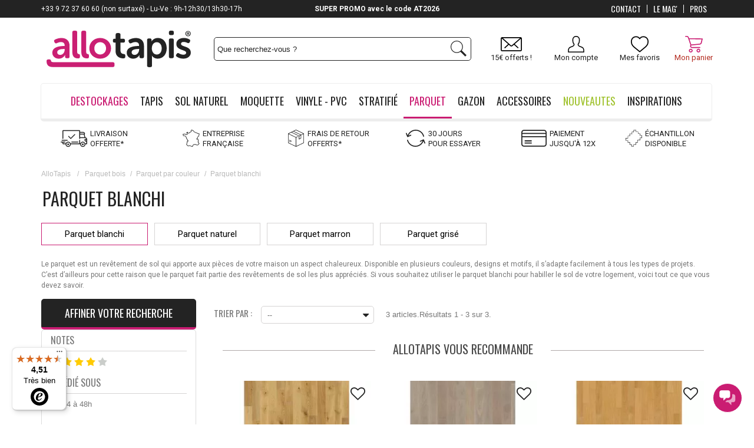

--- FILE ---
content_type: text/html; charset=utf-8
request_url: https://www.allotapis.com/parquet-blanchi
body_size: 52539
content:
<!DOCTYPE html> <!--[if lt IE 7]><html class="no-js lt-ie9 lt-ie8 lt-ie7 " lang="fr"><![endif]--> <!--[if IE 7]><html class="no-js lt-ie9 lt-ie8 ie7" lang="fr"><![endif]--> <!--[if IE 8]><html class="no-js lt-ie9 ie8" lang="fr"><![endif]--> <!--[if gt IE 8]><html class="no-js ie9" lang="fr"><![endif]--><html lang="fr-fr"><head><meta charset="utf-8" /><title>Parquet blanchi - AlloTapis.com</title> <script data-keepinline="true">var ajaxGetProductUrl = '//www.allotapis.com/module/cdc_googletagmanager/async';
    var ajaxShippingEvent = 1;
    var ajaxPaymentEvent = 1;

/* datalayer */
dataLayer = window.dataLayer || [];
    let cdcDatalayer = {"pageCategory":"category","event":"view_item_list","ecommerce":{"currency":"EUR","items":[{"item_name":"Parquet contrecolle en chene 2 chanfreins monolame Thora","item_id":"8543-46351","price":"97.9","price_tax_exc":"81.58","price_tax_inc":"97.9","item_brand":"HelloCarpet","item_category":"Parquet bois","item_category2":"Parquet par piece","item_category3":"Parquet salon","item_variant":"Chene Classik Campagne brosse verni mat monolame, 118x16,4","item_list_name":"Parquet blanchi","item_list_id":"cat_929","index":1,"quantity":1},{"item_name":"Parquet chene contrecolle monolame Asrunn","item_id":"8546-46366","price":"110.9","price_tax_exc":"92.42","price_tax_inc":"110.9","item_brand":"HelloCarpet","item_category":"Parquet bois","item_category2":"Parquet par piece","item_category3":"Parquet chambre","item_variant":"Chene Lyon Premium Bis brosse huile monolame, 18.5x180 ou 200","item_list_name":"Parquet blanchi","item_list_id":"cat_929","index":2,"quantity":1},{"item_name":"Parquet chene contrecolle monolame 2 chanfreins Brunhilde","item_id":"8542-46344","price":"99.9","price_tax_exc":"83.25","price_tax_inc":"99.9","item_brand":"HelloCarpet","item_category":"Parquet bois","item_category2":"Parquet par piece","item_category3":"Parquet salon","item_variant":"Chene Classik Premium brosse verni mat monolame, 118x13","item_list_name":"Parquet blanchi","item_list_id":"cat_929","index":3,"quantity":1}]},"userLogged":0,"userId":"guest_289135","google_tag_params":{"ecomm_pagetype":"category","ecomm_category":"Parquet blanchi"}};
    dataLayer.push(cdcDatalayer);

/* call to GTM Tag */
(function(w,d,s,l,i){w[l]=w[l]||[];w[l].push({'gtm.start':
new Date().getTime(),event:'gtm.js'});var f=d.getElementsByTagName(s)[0],
j=d.createElement(s),dl=l!='dataLayer'?'&l='+l:'';j.async=true;j.src=
'https://www.googletagmanager.com/gtm.js?id='+i+dl;f.parentNode.insertBefore(j,f);
})(window,document,'script','dataLayer','GTM-WVG9ZP');

/* async call to avoid cache system for dynamic data */
dataLayer.push({
  'event': 'datalayer_ready'
});</script> <meta name="description" content="Retrouvez le meilleur choix de parquet blanchi à prix imbattable chez AlloTapis ! Paiement jusqu&#039;à 12x ✔️ Satisfait ou remboursé ✔️ Entreprise française ✔️" /><meta name="viewport" content="width=device-width, initial-scale=1.0, user-scalable=no"><meta name="generator" content="PrestaShop" /><meta name="apple-mobile-web-app-capable" content="yes" /><link rel="icon" type="image/vnd.microsoft.icon" href="/img/favicon.ico" /><link rel="shortcut icon" type="image/x-icon" href="/img/favicon.ico" /><link rel="icon" type="image/x-icon" href="/img/favicon.ico" /><meta name="robots" content="index,follow" /><style>/*** LCP HACK ***/
	.lcp-hack-pc{
		position: absolute;
		z-index: -1;
		pointer-events: none;
		right: 0;
		top: 0;
		width: 99vw;
		height: 1000px;
		object-fit: cover;
	}
	.lcp-hack-mobile{
		position: absolute;
		z-index: -1;
		pointer-events: none;
		right: 0;
		top: 0;
		width: 100vw;
		height: 450px;
	}</style><img class="lcp-hack-pc" src='[data-uri]'/><link property rel="stylesheet" href="/themes/AlloTapisResponsive/css/global.css" type="text/css" media="all" /><link property rel="stylesheet" href="/themes/AlloTapisResponsive/css/slick.css" type="text/css" media="all" /><link property rel="stylesheet" href="/themes/AlloTapisResponsive/css/slick-theme.css" type="text/css" media="all" /><link property rel="stylesheet" href="/css_spe/allotapis.css" type="text/css" media="all" /><link property rel="stylesheet" href="/themes/AlloTapisResponsive/css/autoload/responsive-tables.css" type="text/css" media="all" /><link property rel="stylesheet" href="/themes/AlloTapisResponsive/css/autoload/uniform.default.css" type="text/css" media="all" /><link property rel="stylesheet" href="/js/jquery/plugins/fancybox/jquery.fancybox.css" type="text/css" media="all" /><link property rel="stylesheet" href="/modules/advancedvatmanager/views/css/front.css" type="text/css" media="all" /><link property rel="stylesheet" href="/themes/AlloTapisResponsive/css/responsive_mobile.css" type="text/css" media="all" /><link property rel="stylesheet" href="/themes/AlloTapisResponsive/css/product_list.css" type="text/css" media="all" /><link property rel="stylesheet" href="/themes/AlloTapisResponsive/css/category.css" type="text/css" media="all" /><link property rel="stylesheet" href="/themes/AlloTapisResponsive/css/scenes.css" type="text/css" media="all" /><link property rel="stylesheet" href="/modules/venteaumetre/views/css/venteaumetre.css" type="text/css" media="all" /><link property rel="stylesheet" href="/modules/creativeelements/views/lib/font-awesome/css/font-awesome.min.css?v=4.7.0" type="text/css" media="all" /><link property rel="stylesheet" href="/modules/creativeelements/views/css/animations.min.css?v=1.4.10.3" type="text/css" media="all" /><link property rel="stylesheet" href="/modules/creativeelements/views/css/frontend.min.css?v=1.4.10.3" type="text/css" media="all" /><link property rel="stylesheet" href="/themes/AlloTapisResponsive/css/modules/totop/css/totop.css" type="text/css" media="all" /><link property rel="stylesheet" href="/themes/AlloTapisResponsive/css/modules/blockcart/blockcart.css" type="text/css" media="all" /><link property rel="stylesheet" href="/js/jquery/plugins/bxslider/jquery.bxslider.css" type="text/css" media="all" /><link property rel="stylesheet" href="/modules/pm_advancedtopmenu/views/css/pm_advancedtopmenu_base.css" type="text/css" media="all" /><link property rel="stylesheet" href="/modules/pm_advancedtopmenu/views/css/pm_advancedtopmenu_product.css" type="text/css" media="all" /><link property rel="stylesheet" href="/modules/pm_advancedtopmenu/views/css/pm_advancedtopmenu_global-1.css" type="text/css" media="all" /><link property rel="stylesheet" href="/modules/pm_advancedtopmenu/views/css/pm_advancedtopmenu_advanced-1.css" type="text/css" media="all" /><link property rel="stylesheet" href="/modules/pm_advancedtopmenu/views/css/pm_advancedtopmenu-1.css" type="text/css" media="all" /><link property rel="stylesheet" href="/js/jquery/plugins/autocomplete/jquery.autocomplete.css" type="text/css" media="all" /><link property rel="stylesheet" href="/themes/AlloTapisResponsive/css/modules/blocknewsletter/blocknewsletter.css" type="text/css" media="all" /><link property rel="stylesheet" href="/themes/AlloTapisResponsive/css/modules/blocksearch/blocksearch.css" type="text/css" media="all" /><link property rel="stylesheet" href="/modules/themeconfigurator/css/hooks.css" type="text/css" media="all" /><link property rel="stylesheet" href="/themes/AlloTapisResponsive/css/modules/blockcontact/blockcontact.css" type="text/css" media="all" /><link property rel="stylesheet" href="/modules/freedeliverymanager/css/style.css" type="text/css" media="all" /><link property rel="stylesheet" href="/modules/homecomments/views/css/homecomments.css" type="text/css" media="all" /><link property rel="stylesheet" href="/modules/homecomments/views/css/homecomments-list-reviews-responsive.css" type="text/css" media="all" /><link property rel="stylesheet" href="/modules/homecomments/views/css/homecomments-list-reviews-column.css" type="text/css" media="all" /><link property rel="stylesheet" href="/modules/homecomments/views/css/homecomments-post-form.css" type="text/css" media="all" /><link property rel="stylesheet" href="/modules/totswitchattribute/views/css/totswitch16.css" type="text/css" media="all" /><link property rel="stylesheet" href="/themes/AlloTapisResponsive/css/modules/kiwikwishlist/views/css/kiwikwishlist.css" type="text/css" media="all" /><link property rel="stylesheet" href="/modules/infinitescroll/views/css/infinitescroll.css" type="text/css" media="all" /><link property rel="stylesheet" href="/themes/AlloTapisResponsive/css/modules/kwkboxdesign/views/css/kwkboxdesign.css" type="text/css" media="all" /><link property rel="stylesheet" href="/themes/AlloTapisResponsive/css/modules/mobilemenu/views/css/mobilemenu_panels.css" type="text/css" media="all" /><link property rel="stylesheet" href="/modules/totphonenumber/views/css/totphonenumber.css" type="text/css" media="all" /><link property rel="stylesheet" href="/modules/totphonenumber/views/css/libs/intlTelInput.css" type="text/css" media="all" /><link property rel="stylesheet" href="/modules/quantitydiscountpro/views/css/qdp.css" type="text/css" media="all" /><link property rel="stylesheet" href="/themes/AlloTapisResponsive/css/modules/kwkobfuscation/views/css/kwkobfuscation.css" type="text/css" media="all" /><link property rel="stylesheet" href="/modules/squaremeter/views/css/front.css" type="text/css" media="all" /><link property rel="stylesheet" href="/modules/rmapro/views/css/front.css" type="text/css" media="all" /><link property rel="stylesheet" href="/modules/advancedpopupcreator/views/css/advancedpopup-front.css" type="text/css" media="all" /><link property rel="stylesheet" href="/modules/advancedpopupcreator/lib/fancybox/jquery.fancybox-transitions.css" type="text/css" media="all" /><link property rel="stylesheet" href="/js/jquery/ui/themes/base/jquery.ui.core.css" type="text/css" media="all" /><link property rel="stylesheet" href="/js/jquery/ui/themes/base/jquery.ui.slider.css" type="text/css" media="all" /><link property rel="stylesheet" href="/js/jquery/ui/themes/base/jquery.ui.theme.css" type="text/css" media="all" /><link property rel="stylesheet" href="/themes/AlloTapisResponsive/css/modules/pm_advancedsearch4/views/css/pm_advancedsearch4.css" type="text/css" media="all" /><link property rel="stylesheet" href="/modules/pm_advancedsearch4/views/css/pm_advancedsearch4_dynamic.css" type="text/css" media="all" /><link property rel="stylesheet" href="/modules/pm_advancedsearch4/views/css/chosen/chosen.min.css" type="text/css" media="all" /><link property rel="stylesheet" href="/css_spe/allotapis.css" type="text/css" media="all" /><script type="text/javascript">var ASPath = '/modules/pm_advancedsearch4/';
var ASSearchUrl = 'https://www.allotapis.com/module/pm_advancedsearch4/advancedsearch4';
var CUSTOMIZE_TEXTFIELD = 1;
var FancyboxI18nClose = 'Fermer';
var FancyboxI18nNext = 'Suivant';
var FancyboxI18nPrev = 'Pr&eacute;c&eacute;dent';
var advancedvatmanager = {"admin_ajax_url_advancedvatmanager":"index.php?controller=AdminVATValidation&token=0","id_customer":0,"id_customer_field":"id_customer","id_address":false,"input_name_avm":"vat_number","country_name":"id_country","company_name":"company","error_msg":"Erreur lors de la v\u00e9rification du num\u00e9ro de TVA.","PS1770":false,"ps16":true,"controller":"category","ajax_url_addressVAT":"https:\/\/www.allotapis.com\/module\/advancedvatmanager\/AddressVAT","vat_field":"required","display_with_company":true,"company_validation":false,"label":"","legend":"","company_legend":"Si vous remplissez ce champ, le champ TVA s'affichera.","vat_number_label":"num\u00e9ro de TVA","NOTALLOW_CHECKOUT_WITHOUT_VALIDATION":"0","opc_presteamshop_enabled":false,"price_label_exempt":"","product_action_container":"Aucun gabarit trouv&eacute; pour le module advancedvatmanager","VOEC_limit":3000,"disable_cart_nonvoec":"0"};
var ajax_allowed = true;
var ajax_url_addressVAT = 'https://www.allotapis.com/module/advancedvatmanager/AddressVAT';
var ajaxsearch = true;
var as4_orderBySalesAsc = 'Meilleures ventes en dernier';
var as4_orderBySalesDesc = 'Meilleures ventes';
var baseDir = 'https://www.allotapis.com/';
var baseUri = 'https://www.allotapis.com/';
var blocksearch_type = 'top';
var cartDetails = [];
var cartDetailsCustomizations = [];
var ceFrontendConfig = {"isEditMode":"","stretchedSectionContainer":false,"is_rtl":false};
var comparator_max_item = 0;
var comparedProductsIds = [];
var configurator_update_label = 'Mettre à jour ma personnalisation';
var configurator_update_urls = [];
var contentOnly = false;
var customizationIdMessage = 'Personnalisation';
var delete_txt = 'Supprimer';
var displayList = false;
var display_with_company = true;
var freeProductTranslation = 'Offert !';
var freeShippingTranslation = 'Livraison offerte !';
var generated_date = 1768269888;
var hasDeliveryAddress = false;
var id_lang = 2;
var img_dir = 'https://www.allotapis.com/themes/AlloTapisResponsive/img/';
var instantsearch = false;
var isDesktop = true;
var isGuest = 0;
var isLogged = 0;
var isMobile = false;
var isTablet = false;
var max_item = 'Vous ne pouvez pas ajouter plus de 0 produit(s) dans le comparateur.';
var min_item = 'Veuillez choisir au moins 1 produit.';
var nb_files_uploaded_i18n = 'fichiers téléchargés';
var numofdecimal = '2';
var page_name = 'category';
var placeholder_blocknewsletter = 'Entrer votre e-mail';
var prestashopVersion = 16;
var priceDisplayMethod = 0;
var priceDisplayPrecision = 2;
var quickView = true;
var removingLinkText = 'supprimer cet article du panier';
var request = 'https://www.allotapis.com/parquet-blanchi';
var roundMode = 2;
var search_url = 'https://www.allotapis.com/recherche-standard';
var static_token = '4c7b43f161881e37e1a42b6256bb2a95';
var toBeDetermined = 'To be determined';
var token = 'a4c5fce866ed874cf64bf1847c43f036';
var tot_activate_preference = '1';
var tot_default_country = 'FR';
var tot_error_text = 'Numéro de téléphone invalide!';
var tot_preferred_country = ["DE","BE","ES","FR","IT","LU","MC","NL","PT"];
var tot_ps_version = '1.6';
var usingSecureMode = true;
var vat_field = 'required';
var wishlist_counter = 0;</script> <script type="text/javascript" src="/js/jquery/jquery-1.11.0.min.js"></script> <script type="text/javascript" src="/js/jquery/jquery-migrate-1.2.1.min.js"></script> <script type="text/javascript" src="/js/jquery/plugins/jquery.easing.js"></script> <script type="text/javascript" src="/js/tools.js"></script> <script type="text/javascript" src="/themes/AlloTapisResponsive/js/slick.js"></script> <script type="text/javascript" src="/themes/AlloTapisResponsive/js/global.js"></script> <script type="text/javascript" src="/themes/AlloTapisResponsive/js/autoload/10-bootstrap.min.js"></script> <script type="text/javascript" src="/themes/AlloTapisResponsive/js/autoload/15-jquery.total-storage.min.js"></script> <script type="text/javascript" src="/themes/AlloTapisResponsive/js/autoload/15-jquery.uniform-modified.js"></script> <script type="text/javascript" src="/js/jquery/plugins/fancybox/jquery.fancybox.js"></script> <script type="text/javascript" src="/modules/advancedvatmanager/views/js/front/front.js"></script> <script type="text/javascript" src="/themes/AlloTapisResponsive/js/category.js"></script> <script type="text/javascript" src="/js/jquery/plugins/jquery.idTabs.js"></script> <script type="text/javascript" src="/modules/venteaumetre/views/js/venteaumetre.js"></script> <script type="text/javascript" src="/modules/creativeelements/views/lib/waypoints/waypoints.min.js?v=4.0.2"></script> <script type="text/javascript" src="/modules/creativeelements/views/lib/jquery-numerator/jquery-numerator.min.js?v=0.2.1"></script> <script type="text/javascript" src="/modules/creativeelements/views/lib/slick/slick.min.js?v=1.6.3"></script> <script type="text/javascript" src="/modules/creativeelements/views/js/frontend.min.js?v=1.4.10.3"></script> <script type="text/javascript" src="/modules/totop/js/totop.js"></script> <script type="text/javascript" src="/js/jquery/plugins/jquery.cooki-plugin.js"></script> <script type="text/javascript" src="/modules/pagecache/views/js/pagecache.js"></script> <script type="text/javascript" src="/modules/blockcart/ajax-cart.js"></script> <script type="text/javascript" src="/js/jquery/plugins/jquery.scrollTo.js"></script> <script type="text/javascript" src="/js/jquery/plugins/jquery.serialScroll.js"></script> <script type="text/javascript" src="/js/jquery/plugins/bxslider/jquery.bxslider.js"></script> <script type="text/javascript" src="/modules/pm_advancedtopmenu/views/js/pm_advancedtopmenu.js"></script> <script type="text/javascript" src="/js/jquery/plugins/autocomplete/jquery.autocomplete.js"></script> <script type="text/javascript" src="/themes/AlloTapisResponsive/js/modules/blocknewsletter/blocknewsletter.js"></script> <script type="text/javascript" src="/themes/AlloTapisResponsive/js/modules/blocksearch/blocksearch.js"></script> <script type="text/javascript" src="/modules/freedeliverymanager/js/freedeliverymanager-carrier.js"></script> <script type="text/javascript" src="/modules/homecomments/views/js/jquery/jquery.rating.pack.js"></script> <script type="text/javascript" src="/modules/homecomments/views/js/homecomments.js"></script> <script type="text/javascript" src="/modules/hoverimages/views/js/hoverimages.js"></script> <script type="text/javascript" src="/themes/AlloTapisResponsive/js/modules/kiwikwishlist/views/js/front/ajax.js"></script> <script type="text/javascript" src="/modules/kiwikwishlist/views/js/front/init_wishlist_count.js"></script> <script type="text/javascript" src="/themes/AlloTapisResponsive/js/modules/kiwikwishlist/views/js/front/hook/hook_display_product_list_functionnal_buttons.js"></script> <script type="text/javascript" src="/modules/infinitescroll/views/js/infinitescroll_plugin.js"></script> <script type="text/javascript" src="/modules/orderfees/views/js/ajax-cart.js"></script> <script type="text/javascript" src="/themes/AlloTapisResponsive/js/modules/kwkboxdesign/views/js/kwkboxdesign.js"></script> <script type="text/javascript" src="/modules/mobilemenu/views/js/mobilemenu_panels.js"></script> <script type="text/javascript" src="/modules/totphonenumber/views/js/libs/intlTelInput.min.js"></script> <script type="text/javascript" src="/modules/totphonenumber/views/js/libs/utils.js"></script> <script type="text/javascript" src="/modules/totphonenumber/views/js/front.js"></script> <script type="text/javascript" src="/modules/quantitydiscountpro/views/js/qdp.js"></script> <script type="text/javascript" src="/modules/shopmyinfluence/js/headerListener.js"></script> <script type="text/javascript" src="/modules/antispam/views/js/antispam_blocknewsletter.js"></script> <script type="text/javascript" src="/modules/kwkobfuscation/views/js/kwkobfuscation.js"></script> <script type="text/javascript" src="/modules/totpassword/views/js/totpassword.js"></script> <script type="text/javascript" src="/modules/squaremeter/views/js/product_front_listing.js"></script> <script type="text/javascript" src="/modules/cdc_googletagmanager/views/js/ajaxdatalayer.js"></script> <script type="text/javascript" src="/modules/rmapro/views/js/front.js"></script> <script type="text/javascript" src="/modules/advancedpopupcreator/lib/fancybox/jquery.fancybox.transitions.js"></script> <script type="text/javascript" src="/modules/advancedpopupcreator/views/js/advancedpopup-front.js"></script> <script type="text/javascript" src="/js/jquery/ui/jquery.ui.core.min.js"></script> <script type="text/javascript" src="/js/jquery/ui/jquery.ui.widget.min.js"></script> <script type="text/javascript" src="/js/jquery/ui/jquery.ui.mouse.min.js"></script> <script type="text/javascript" src="/js/jquery/ui/jquery.ui.slider.min.js"></script> <script type="text/javascript" src="/modules/pm_advancedsearch4/views/js/chosen/chosen.jquery.min.js"></script> <script type="text/javascript" src="/modules/pm_advancedsearch4/views/js/jquery.ui.touch-punch.min.js"></script> <script type="text/javascript" src="/modules/pm_advancedsearch4/views/js/jquery.actual.min.js"></script> <script type="text/javascript" src="/modules/pm_advancedsearch4/views/js/jquery.form.js"></script> <script type="text/javascript" src="/modules/pm_advancedsearch4/views/js/as4_plugin.js"></script> <script type="text/javascript" src="/modules/pm_advancedsearch4/views/js/pm_advancedsearch.js"></script> <script>if (typeof kiwik === "undefined")
		kiwik = {};

	if (typeof kiwik.venteaumetre === "undefined")
		kiwik.venteaumetre = {};

	kiwik.venteaumetre.products = {};
	kiwik.venteaumetre.suffix_label = "/ m";</script> <link rel="preload" href="https://fonts.googleapis.com/css2?family=Montserrat:wght@400;600&family=Open+Sans:wght@300;600&family=Oswald:wght@300;400;700&family=Roboto:ital,wght@0,100;0,300;0,400;0,500;0,700;0,900;1,100;1,300;1,400;1,500;1,700;1,900&display=swap" as="style" ><link rel="preconnect" href="https://fonts.gstatic.com" crossorigin ><link rel="preconnect" href="https://fonts.googleapis.com" crossorigin >  <script type="text/javascript">pcRunDynamicModulesJs = function() {
// Autoconf - 2023-10-20T12:07:05+00:00
// blockcart
// Force cart to refresh
$.ajax({ type: 'POST', headers: { "cache-control": "no-cache"}, url: baseUri + '?rand=' + new Date().getTime(), async: true, cache: false, dataType: "json", data: 'controller=cart&ajax=true&token=' + static_token, success: function (jsonData) { ajaxCart.updateCart(jsonData);}
});

// homecomments
if (typeof LinevenHomeComments !== 'undefined') LinevenHomeComments.initialize();
};</script><script type="text/javascript">processDynamicModules = function(dyndatas) {
        for (var key in dyndatas) {
            var tokens = key.split('|');
            if (tokens>1) {
                var domNode = $(dyndatas[tokens[0]]).filter('#'+tokens[1]);
                if (domNode.length) {
                    $('#pc_'+tokens[0]+' #'+tokens[1]).replaceWith(domNode.html());
                }
                else {
                    $('#pc_'+tokens[0]).replaceWith(dyndatas[tokens[0]]);
                }
            }
            else if (key=='js') {
                $('body').append(dyndatas[key]);
            }
            else {
                $('#pc_'+key).replaceWith(dyndatas[key]);
            }
        }
        if (typeof pcRunDynamicModulesJs == 'function') {
            pcRunDynamicModulesJs();
        }
    };</script><!--[if lt IE 8]> <script type="text/javascript" src="https://www.allotapis.com/modules/pm_advancedtopmenu/js/pm_advancedtopmenuiefix.js"></script> <![endif]--><style>.lhcom_list_reviews .star_display_off, .star_display_off,
        .lhcom_list_reviews .star_display_on, .star_display_on,
        .lhcom_list_reviews .star_display_half, .star_display_half
            { float: left; width: 18px; height: 18px; overflow: hidden; }
                    .lhcom_list_reviews .star_display_off, 
            .star_display_off { background: url(/modules/homecomments/views/img/rating/stars16.png) no-repeat 0 0 }
            .lhcom_list_reviews .star_display_on,
            .star_display_on { background: url(/modules/homecomments/views/img/rating/stars16.png) no-repeat 0 -40px }
            .lhcom_list_reviews .star_display_half, 
            .star_display_half { background: url(/modules/homecomments/views/img/rating/stars16.png) no-repeat 0 -60px }
            .average_star_position { margin-left: 45px;}
                #lineven_homecomments_post_review .review_form .rating .star,
        #lineven_homecomments_post_review .review_form .rating .star a { background: url(/modules/homecomments/views/img/rating/stars16.png) no-repeat 0 0 }
        #lineven_homecomments_post_review .review_form .alternative_rating { background : url('/modules/homecomments/views/img/rating/stars16.png') repeat-x 0 0; }
        #lineven_homecomments_post_review .review_form .alternative_rating input:checked + label,
        #lineven_homecomments_post_review .review_form .alternative_rating :hover input:checked:hover + label {
	       background : url('/modules/homecomments/views/img/rating/stars16.png') repeat-x 0 -40px; margin: 0; padding: 0; 
        }
        #lineven_homecomments_post_review .review_form .alternative_rating:hover input:hover + label {
	       background : url('/modules/homecomments/views/img/rating/stars16.png') repeat-x 0 -20px; margin: 0; padding: 0; 
        }</style> <script type="text/javascript">if (typeof kiwik === "undefined"){
		var kiwik = {};
	}

	if(typeof kiwik.hoverimages === "undefined"){
		kiwik.hoverimages = {
			SELECTOR : "li.ajax_block_product .product_img_link , .products-block-image",
			BASE : "/modules/",
			VERSION : "0",//not module version but if prestashop is 1.5 or not
			TRANSITION : "fade",
			TRANSITION_DURATION : 500
		}
	}</script> <script async="" src="https://eu1-search.doofinder.com/5/script/2811be24c96dc02baf25c858e5ac1459.js"></script> <script>var dfProductLinks = [];
  var dfLinks = Object.keys(dfProductLinks);
  var doofinderAppendAfterBanner = "none";
  var doofinderQuerySelector = "#search_query_top";</script> <script type="text/javascript">if (typeof kiwik === "undefined"){
		kiwik = {};
	}	

	if(typeof kiwik.infinitescroll === "undefined"){
		kiwik.infinitescroll = {};
	}

	kiwik.infinitescroll.CENTRAL_SELECTOR = "#center_column";
	kiwik.infinitescroll.LIST_SELECTOR = ".product_list";
	kiwik.infinitescroll.DEFAULT_PAGE_PARAMETER = "p";
	kiwik.infinitescroll.HIDE_BUTTON = 0;
	kiwik.infinitescroll.BORDER_BUTTON = "#232323";
	kiwik.infinitescroll.BACKGROUND_BUTTON = "#ffffff";
	kiwik.infinitescroll.POLICE_BUTTON = "#232323";
	kiwik.infinitescroll.ITEM_SELECTOR = "li.ajax_block_product";
	kiwik.infinitescroll.PAGINATION_SELECTOR = "#pagination, #pagination_bottom, .nbrItemPage, .product-count:not(.top)";
	kiwik.infinitescroll.LOADER_IMAGE = "/modules/infinitescroll/views/img/loader.gif";
	kiwik.infinitescroll.LABEL_BOTTOM = "Vous avez atteint le bas de cette page";
	kiwik.infinitescroll.LABEL_TOTOP = "Retourner en haut";
	kiwik.infinitescroll.LABEL_ERROR = "Il semblerait qu&#039;une erreur soit survenue lors de la récupération des produits";
	kiwik.infinitescroll.LABEL_LOADMORE = "Charger plus";
	kiwik.infinitescroll.VERSION = "1.1.8";
	kiwik.infinitescroll.IS_BLOCKLAYERED_INSTALLED = 0;
	kiwik.infinitescroll.STOP_BOTTOM = 1;
	kiwik.infinitescroll.STOP_BOTTOM_PAGE = 1;
	kiwik.infinitescroll.STOP_BOTTOM_FREQ = 1;
	kiwik.infinitescroll.SANDBOX_MODE = 0;
	kiwik.infinitescroll.EXTRA_DEBUG = false;//petite option pour afficher le numéro de la page en H1 au dessus du produit quand on l'affiche
	kiwik.infinitescroll.CURRENT_PAGE = 1;
	kiwik.infinitescroll.INSTANT_SEARCH_LOADED = 0;
	kiwik.infinitescroll.acceptedToLoadMoreProductsToBottom = 0; //default value, used in case you want the "stop bottom" feature
	kiwik.infinitescroll.SHOP_BASE_URI = "https://www.allotapis.com/";

	//quick tip to avoid multiple test in the javascript
	if (kiwik.infinitescroll.STOP_BOTTOM_FREQ === 0) {
		kiwik.infinitescroll.STOP_BOTTOM_FREQ = 999999;
	}

			/*

<!---->

*/

kiwik.infinitescroll.callbackAfterAjaxDisplayed = function() {
	kiwik.infinitescroll.log('kiwik.infinitescroll.callbackAfterAjaxDisplayed()');
	 
}

function is_process_callback($products) {
	kiwik.infinitescroll.log('kiwik.infinitescroll.callbackProcessProducts()');
	//can use "$products" :)
	kiwik.venteaumetre.updateProductList(); 

	return $products;
}

kiwik.infinitescroll.callbackProcessProducts = is_process_callback;</script><script type="text/javascript">$(document).ready(function() {
        totphonenumberAssign();
        TPNI.init();

        if (tot_ps_version > 1.6) {
            prestashop.on('updatedAddressForm', function () {
                totphonenumberAssign();
                TPNI.init();
            });
        }

        var MutationObserver = window.MutationObserver || window.WebKitMutationObserver || window.MozMutationObserver;
        var observer = new MutationObserver(function(mutations) {
            mutations.forEach(function(mutation) {
                if (mutation.type === 'childList') {
                    TPNI.reinit(false)
                }
            });
        });

        observer.observe(document.body, {
            attributes: true,
            childList: true,
            characterData: true
        });
    });

    function totphonenumberAssign() {
        if (tot_activate_preference == 1) {
            TPNI.attr.preferredCountry = tot_preferred_country;
        }
        if (tot_default_country) {
            TPNI.attr.country = tot_default_country;
        }
        TPNI.attr.errorText = '<p class="intlError">' + tot_error_text + '</p>';
    }</script><meta http-equiv="content-language" content="fr"><link rel="canonical" href="https://www.allotapis.com/parquet-blanchi" /><link rel="alternate" hreflang="x-default" href="https://www.allotapis.com/parquet-blanchi" /><link rel="alternate" hreflang="fr" href="https://www.allotapis.com/parquet-blanchi" /><script type="text/javascript">var _spmq = {"url":"\/\/www.allotapis.com\/parquet-blanchi","user":null,"id_product":"","id_category":"929","id_manufacturer":"","spm_ident":"Geo63TD1","id_cart":null};
    var _spm_id_combination = function() {
        return (typeof(document.getElementById('idCombination')) != 'undefined' && document.getElementById('idCombination') != null ?
            document.getElementById('idCombination').value : ''
        );
    };
    (function() {
        var spm = document.createElement('script');
        spm.type = 'text/javascript';
        spm.async = true;
        spm.src = 'https://app-spm.com/app.js?url=%2F%2Fwww.allotapis.com%2Fparquet-blanchi&id_product=&id_category=929&id_manufacturer=&spm_ident=Geo63TD1&id_combination='+_spm_id_combination();
        var s_spm = document.getElementsByTagName('script')[0];
        s_spm.parentNode.insertBefore(spm, s_spm);
    })();</script><link rel="prefetch" href="https://www.paypal.com/sdk/js?components=marks,funding-eligibility&client-id=AXjYFXWyb4xJCErTUDiFkzL0Ulnn-bMm4fal4G-1nQXQ1ZQxp06fOuE7naKUXGkq2TZpYSiI9xXbs4eo&merchant-id=HXT8D2JW4UV7J&currency=EUR&intent=capture&commit=false&vault=false&integration-date=2022-14-06&disable-funding=bancontact,card,eps,giropay,ideal,mybank,p24,paylater,sofort" as="script"> <script type="text/javascript" src="https://dcs.allotapis.com/js/na/na/u/275e13723c.js"></script><script type="text/javascript" style="display: none">//Common vars
    var apc_link = "https://www.allotapis.com/module/advancedpopupcreator/popup";
    var apc_token = "4c7b43f161881e37e1a42b6256bb2a95";
    var apc_product = "0";
    var apc_category = "929";
    var apc_supplier = "0";
    var apc_manufacturer = "0";
    var apc_cms = "";
    var apc_controller = "category";
    var apc_exit_popups = 0;</script> <script>$(function(){
				$(window).scroll(function(){
					if($(window).scrollTop() >= $('#header').height()-30 && $(window).width() > 769){
						$('#adtm_menu').css({
						      "position": "fixed",
						      "top": "0px",
						      "left": "0px",
						      "margin":"0",
						      "width" : $(window).width(),
						      "border": "1px solid #ededed",
							  "border-radius" : "5px",
							  "border-bottom-width": "5px",
							  "height" : "65px",
							  "display": "block",
							  "background": "#fff",
							  "max-width":"none"
						    }).find("div#adtm_menu_inner").css({
						    	"border-radius":"0",
						    	"width":$('#header .container').width(),
						    	"margin":"0 auto",
						    	"border": "0",
						    	"background": "none",
						    	"height": "59px",

						    }).removeClass('nosticky');				
					}
					else{
						$('#adtm_menu, #adtm_menu_inner').attr('style','').addClass('nosticky');
					}
				});

				$('#adtm_menu, #adtm_menu_inner').addClass('nosticky');
				responsiveStructure();

				function responsiveStructure(){
					//@only_mobile
					/*if($(window).width() <= 769){
						$('#search_block_top').appendTo('header > div:last-child .row');
					}*/

				}

				$('.fancybox_product').fancybox({
					'type'				:'iframe'
				});
			});

			function resizeElemUnderSlide(){
				var widthElem = $('#block_left_top_home img').width();
				var heightElem = $('#block_left_top_home img').height();

				$('#flash_sale_top_column, .stars_wrapper > div').css({
					'width': widthElem, 
					'height' : heightElem,
					"display" : 'block'
				});
			}

			$(window).resize(function(){
				resizeElemUnderSlide();
				
			});

			$('#block_left_top_home img').load(function(){
				resizeElemUnderSlide();
			});</script> <!--[if IE 8]> <script src="https://oss.maxcdn.com/libs/html5shiv/3.7.0/html5shiv.js"></script> <script src="https://oss.maxcdn.com/libs/respond.js/1.3.0/respond.min.js"></script> <![endif]--><link property href="https://fonts.googleapis.com/css2?family=Montserrat:wght@400;600&family=Open+Sans:wght@300;600&family=Oswald:wght@300;400;700&family=Roboto:ital,wght@0,100;0,300;0,400;0,500;0,700;0,900;1,100;1,300;1,400;1,500;1,700;1,900&display=swap" rel="stylesheet"></head><body id="category" class="desktop category category-929 category-parquet-blanchi hide-right-column lang_fr"> <script type='text/javascript'>var script = document.createElement('script');
			script.async = true; script.type = 'text/javascript';
			var target = 'https://www.clickcease.com/monitor/stat.js';
			script.src = target;var elem = document.head;elem.appendChild(script);</script> <noscript> <a href='https://www.clickcease.com' rel='nofollow'><img src='https://monitor.clickcease.com' alt='ClickCease'/></a> </noscript> <svg width="0" height="0" class="hidden"> <symbol xmlns="http://www.w3.org/2000/svg" xml:space="preserve" viewBox="0 0 112.196 112.196" id="linkedin"> <circle cx="56.098" cy="56.097" r="56.098" fill="#007ab9"></circle> <path d="M89.616 60.611v23.128H76.207V62.161c0-5.418-1.936-9.118-6.791-9.118-3.705 0-5.906 2.491-6.878 4.903-.353.862-.444 2.059-.444 3.268v22.524h-13.41s.18-36.546 0-40.329h13.411v5.715c-.027.045-.065.089-.089.132h.089v-.132c1.782-2.742 4.96-6.662 12.085-6.662 8.822 0 15.436 5.764 15.436 18.149zm-54.96-36.642c-4.587 0-7.588 3.011-7.588 6.967 0 3.872 2.914 6.97 7.412 6.97h.087c4.677 0 7.585-3.098 7.585-6.97-.089-3.956-2.908-6.967-7.496-6.967zm-6.791 59.77H41.27v-40.33H27.865v40.33z" fill="#f1f2f2"></path> </symbol> <symbol version="1.1" id="logo-allotapis" xmlns="http://www.w3.org/2000/svg" xmlns:xlink="http://www.w3.org/1999/xlink" x="0px" y="0px" enable-background="new 0 0 1000 287" xml:space="preserve" viewBox="0 0 1000 287"> <path fill="#CA1F73" d="M146,124.7h5.2v-3c0-16.7-10.7-22.5-23.7-22.5c-10.7,0-20.5,4-26.5,7.2c-6.2,2.7-11,1.7-14-4.2l-2.5-4.7 c-3-5.7-2-10.7,4-14c8.2-4.2,22.7-10.5,41.7-10.5c33,0,52.7,18.5,52.7,50.7v69.2c0,7-3.5,10.5-10.5,10.5H164 c-6.7,0-10.2-3.5-10.2-10.5v-5c0-3.5,0.5-5.5,0.5-5.5h-0.5c0,0-12,24-40,24c-23.2,0-42.2-15-42.2-38.2 C71.5,130.9,117.5,124.7,146,124.7z M122.3,182.1c17.7,0,29.2-18,29.2-33.5v-4.7h-5.2c-16,0-43.2,2.5-43.2,21.5 C103,173.9,109.5,182.1,122.3,182.1z M200.7,36.5c0-6.7,3.5-10.5,10.2-10.5h11c6.7,0,10.2,3.7,10.2,10.5v124.7 c0,12.5,5.2,14.7,10,15.2c4.5,0.5,7.7,3.2,7.7,9v8.5c0,6.5-3,10.7-10.5,10.7c-17,0-38.7-4.5-38.7-41V36.5H200.7z M258.8,36.5 c0-6.7,3.5-10.5,10.2-10.5h11c6.7,0,10.2,3.7,10.2,10.5v124.7c0,12.5,5.2,14.7,10,15.2c4.5,0.5,7.7,3.2,7.7,9v8.5 c0,6.5-3,10.7-10.5,10.7c-17,0-38.7-4.5-38.7-41L258.8,36.5L258.8,36.5z M380.4,72.9c38.7,0,70.2,27.7,70.2,66.7 c0,39.2-31.5,66.7-70.2,66.7s-70-27.5-70-66.7C310.4,100.7,341.6,72.9,380.4,72.9L380.4,72.9z M380.4,179.4c20.7,0,38-16,38-39.7 c0-23.5-17.2-39.7-38-39.7c-20.7,0-37.7,16.2-37.7,39.7C342.6,163.4,359.6,179.4,380.4,179.4z"></path> <path fill="#232323" d="M479.6,102.9h-6.7c-6.7,0-10.2-3.5-10.2-10.5v-4.2c0-6.7,3.5-10.5,10.5-10.5h7.2v-26 c0-6.7,3.7-10.5,10.5-10.5h10c6.7,0,10.5,3.7,10.5,10.5v26h18.5c6.7,0,10.5,3.7,10.5,10.5v4.2c0,7-3.7,10.5-10.2,10.5h-18.7v49.5 c0,19,11.7,22.7,20.5,23.7c7.7,0.7,10.5,3.2,10.5,10.2v7.7c0,7.5-4.2,10.5-13,10.5c-22.7,0-49.7-12.2-49.7-46.7v-54.9L479.6,102.9z M626.3,124.7h5.2v-3c0-16.7-10.7-22.5-23.7-22.5c-10.7,0-20.5,4-26.5,7.2c-6.2,2.7-11,1.7-14-4.2l-2.5-4.7c-3-5.7-2-10.7,4-14 C577,79.3,591.5,73,610.5,73c33,0,52.7,18.5,52.7,50.7v69.2c0,7-3.5,10.5-10.5,10.5h-8.5c-6.7,0-10.2-3.5-10.2-10.5v-5 c0-3.5,0.5-5.5,0.5-5.5H634c0,0-12,24-40,24c-23.2,0-42.2-15-42.2-38.2C551.9,130.9,597.8,124.7,626.3,124.7z M602.6,182.1 c17.7,0,29.2-18,29.2-33.5v-4.7h-5.2c-16,0-43.2,2.5-43.2,21.5C583.3,173.9,589.8,182.1,602.6,182.1z M683.2,86.4 c0-6.7,3.7-10.5,10.5-10.5h8c6.7,0,10.2,3.7,10.2,8.7v5.7c0,2.7-0.2,5-0.2,5h0.5c0,0,11.2-22.5,41-22.5c34.5,0,56.7,27.2,56.7,66.7 c0,40.5-25,66.7-58.5,66.7c-26.5,0-36.7-19.5-36.7-19.5h-0.5c0,0,0.8,4.5,0.8,11v52.7c0,7-3.5,10.5-10.5,10.5h-10.7 c-6.7,0-10.5-3.5-10.5-10.5L683.2,86.4L683.2,86.4z M745.6,179.6c17.5,0,32-14.2,32-39.5c0-24.2-13-40-31.5-40 c-16.5,0-32.2,12-32.2,40.2C713.9,160.1,724.9,179.6,745.6,179.6z M824.2,43.9v-7.5c0-6.7,3.5-10.5,10.2-10.5h11 c6.7,0,10.5,3.7,10.5,10.5v7.5c0,6.7-3.7,10.2-10.5,10.2h-11C827.7,54.2,824.2,50.7,824.2,43.9z M824.2,86.4 c0-6.7,3.5-10.5,10.2-10.5h11c6.7,0,10.2,3.7,10.2,10.5v106.4c0,7-3.5,10.5-10.2,10.5h-11c-6.7,0-10.2-3.5-10.2-10.5V86.4z M872,179.1l3-4.5c3.7-5.2,8-5.7,14.2-2.5c6,3.2,15.5,8.7,28.5,8.7c11,0,17.7-5,17.7-13c0-20.7-63.2-13-63.2-56.7 c0-25,22-38.2,48.7-38.2c17,0,28.7,5.5,35.5,9.2c5.7,3,6.5,8.2,3.7,14l-2.5,4.5c-3,6-7.7,6.7-14,4c-5.5-2.5-13.7-6.2-24.2-6.2 c-11,0-17.2,4.5-17.2,12.5c0,21,63.2,12.7,63.2,56.2c0,22.5-19,39.2-48.5,39.2c-20.5,0-34.7-7.7-42.5-13 C868.8,190.1,868.3,184.6,872,179.1z"></path> <path fill="#CA1F73" d="M75.5,260.3c-36.5,0-41-21.7-41-38.7c0-7.5,4.2-10.5,10.7-10.5h8.5c5.7,0,8.5,3.2,9,7.7 c0.5,4.7,2.7,10,15.2,10h384.5c6.7,0,10.5,3.5,10.5,10.2v11c0,6.7-3.7,10.2-10.5,10.2H75.5V260.3z"></path> <g> <path fill="#222323" d="M965.2,44.7c0,9.7-7.6,17.3-17.5,17.3c-9.8,0-17.6-7.6-17.6-17.3c0-9.5,7.8-17.1,17.6-17.1 C957.6,27.6,965.2,35.2,965.2,44.7z M934.5,44.7c0,7.6,5.6,13.6,13.3,13.6c7.5,0,13-6,13-13.5c0-7.6-5.5-13.8-13.1-13.8 C940.1,31.1,934.5,37.2,934.5,44.7z M945,53.7h-4V36.6c1.6-0.3,3.8-0.5,6.6-0.5c3.2,0,4.7,0.5,5.9,1.3c0.9,0.7,1.7,2.1,1.7,3.8 c0,1.9-1.5,3.3-3.5,4v0.2c1.7,0.6,2.6,1.9,3.1,4.2c0.5,2.6,0.8,3.6,1.3,4.3h-4.3c-0.5-0.6-0.8-2.2-1.4-4.2 c-0.3-1.9-1.4-2.7-3.5-2.7H945C945,47,945,53.7,945,53.7z M945.1,44h1.9c2.2,0,4-0.7,4-2.5c0-1.6-1.1-2.6-3.6-2.6 c-1,0-1.8,0.1-2.2,0.2V44H945.1z"></path> </g> </symbol> <symbol xmlns="http://www.w3.org/2000/svg" viewBox="0 0 512 512" id="luxembourg"> <circle cx="256" cy="256" fill="#f0f0f0" r="256"></circle> <path d="M256 0C145.929 0 52.094 69.472 15.923 166.957h480.155C459.906 69.472 366.071 0 256 0z" fill="#d80027"></path> <path d="M256 512c110.071 0 203.906-69.472 240.077-166.957H15.923C52.094 442.528 145.929 512 256 512z" fill="#338af3"></path> </symbol> <symbol xmlns="http://www.w3.org/2000/svg" xml:space="preserve" viewBox="0 0 203.79 203.79" id="magnifying-glass"> <path d="m203.79 186.31-17.06 17.17-63.43-63.14 4.27-4.29 2.22 2.27c-14.25 12.32-32.19 19.09-51.23 19.09-20.9 0-40.57-8.12-55.39-22.86C8.29 119.77.06 100.07 0 79.08-.06 58.1 8.06 38.35 22.85 23.47 37.71 8.52 57.49.3 78.56.3c20.89 0 40.57 8.12 55.39 22.85 14.88 14.8 23.1 34.5 23.16 55.48.06 18.95-6.61 36.85-18.79 51.12l-2.23-2.29 4.27-4.29 63.43 63.14zm-75.89-58.52c13.1-13.19 20.3-30.68 20.25-49.26-.06-18.59-7.34-36.04-20.52-49.15C114.5 16.32 97.07 9.13 78.56 9.13c-18.66 0-36.19 7.29-49.36 20.52C16.1 42.83 8.91 60.33 8.97 78.92c.05 18.59 7.34 36.04 20.52 49.14 13.13 13.06 30.56 20.25 49.07 20.25 18.65.01 36.18-7.29 49.34-20.52z"></path> </symbol> <symbol xmlns="http://www.w3.org/2000/svg" xml:space="preserve" viewBox="0 0 791.72 776" id="Mastercard-logo"> <circle cx="392.34" cy="387.15" r="387.15" fill="#fff"></circle> <path d="M188.79 601.63v-32.91c0-12.59-7.67-20.83-20.83-20.83-6.58 0-13.74 2.17-18.66 9.33-3.83-6.01-9.33-9.33-17.57-9.33-5.5 0-10.99 1.66-15.34 7.67v-6.58h-11.5v52.66h11.5v-29.08c0-9.33 4.92-13.74 12.59-13.74s11.5 4.92 11.5 13.74v29.08h11.5v-29.08c0-9.33 5.5-13.74 12.59-13.74 7.67 0 11.5 4.92 11.5 13.74v29.08l12.72-.01zm170.64-52.66h-18.66v-15.91h-11.5v15.91h-10.42v10.42h10.42v24.16c0 12.08 4.92 19.17 18.09 19.17 4.92 0 10.42-1.66 14.25-3.83l-3.32-9.91c-3.32 2.17-7.16 2.75-9.91 2.75-5.5 0-7.67-3.32-7.67-8.76v-23.58h18.66v-10.42h.06zm97.65-1.15c-6.58 0-10.99 3.32-13.74 7.67v-6.58h-11.5v52.66h11.5v-29.65c0-8.76 3.83-13.74 10.99-13.74 2.17 0 4.92.58 7.16 1.09l3.32-10.99c-2.3-.46-5.56-.46-7.73-.46zm-147.57 5.49c-5.5-3.83-13.17-5.5-21.41-5.5-13.17 0-21.92 6.58-21.92 17 0 8.76 6.58 13.74 18.09 15.34l5.5.58c6.01 1.09 9.33 2.75 9.33 5.5 0 3.83-4.41 6.58-12.08 6.58s-13.74-2.75-17.57-5.5l-5.5 8.76c6.01 4.41 14.25 6.58 22.5 6.58 15.34 0 24.16-7.16 24.16-17 0-9.33-7.16-14.25-18.09-15.91l-5.5-.58c-4.92-.58-8.76-1.66-8.76-4.92 0-3.83 3.83-6.01 9.91-6.01 6.58 0 13.17 2.75 16.49 4.41l4.85-9.33zm306.06-5.49c-6.58 0-10.99 3.32-13.74 7.67v-6.58h-11.5v52.66h11.5v-29.65c0-8.76 3.83-13.74 10.99-13.74 2.17 0 4.92.58 7.16 1.09l3.32-10.86c-2.23-.59-5.49-.59-7.73-.59zM468.58 575.3c0 15.91 10.99 27.42 27.99 27.42 7.67 0 13.17-1.66 18.66-6.01l-5.5-9.33c-4.41 3.32-8.76 4.92-13.74 4.92-9.33 0-15.91-6.58-15.91-17 0-9.91 6.58-16.49 15.91-17 4.92 0 9.33 1.66 13.74 4.92l5.5-9.33c-5.5-4.41-10.99-6.01-18.66-6.01-17-.06-27.99 11.5-27.99 27.42zm106.41 0v-26.33h-11.5v6.58c-3.83-4.92-9.33-7.67-16.49-7.67-14.83 0-26.33 11.5-26.33 27.42s11.5 27.42 26.33 27.42c7.67 0 13.17-2.75 16.49-7.67v6.58h11.5V575.3zm-42.25 0c0-9.33 6.01-17 15.91-17 9.33 0 15.91 7.16 15.91 17 0 9.33-6.58 17-15.91 17-9.83-.58-15.91-7.74-15.91-17zm-137.65-27.48c-15.34 0-26.33 10.99-26.33 27.42 0 16.49 10.99 27.42 26.91 27.42 7.67 0 15.34-2.17 21.41-7.16l-5.5-8.24c-4.41 3.32-9.91 5.5-15.34 5.5-7.16 0-14.25-3.32-15.91-12.59h38.92v-4.41c.5-16.95-9.4-27.94-24.16-27.94zm0 9.9c7.16 0 12.08 4.41 13.17 12.59h-27.42c1.08-7.09 6-12.59 14.25-12.59zm285.79 17.58v-47.16h-11.5v27.42c-3.83-4.92-9.33-7.67-16.49-7.67-14.83 0-26.33 11.5-26.33 27.42s11.5 27.42 26.33 27.42c7.67 0 13.17-2.75 16.49-7.67v6.58h11.5V575.3zm-42.24 0c0-9.33 6.01-17 15.91-17 9.33 0 15.91 7.16 15.91 17 0 9.33-6.58 17-15.91 17-9.9-.58-15.91-7.74-15.91-17zm-385.11 0v-26.33h-11.5v6.58c-3.83-4.92-9.33-7.67-16.49-7.67-14.83 0-26.33 11.5-26.33 27.42s11.5 27.42 26.33 27.42c7.67 0 13.17-2.75 16.49-7.67v6.58h11.5V575.3zm-42.75 0c0-9.33 6.01-17 15.91-17 9.33 0 15.91 7.16 15.91 17 0 9.33-6.58 17-15.91 17-9.91-.58-15.91-7.74-15.91-17z"></path> <path fill="#ff5a00" d="M305.68 149.03h172.81V459.5H305.68z"></path> <path d="M317.18 304.26c0-63.08 29.65-119.06 75.16-155.23-33.49-26.33-75.73-42.24-121.81-42.24-109.16 0-197.48 88.32-197.48 197.48s88.32 197.48 197.48 197.48c46.08 0 88.32-15.91 121.81-42.24-45.57-35.68-75.16-92.17-75.16-155.25z" fill="#eb001b"></path> <path d="M711.62 304.26c0 109.16-88.32 197.48-197.48 197.48-46.08 0-88.32-15.91-121.81-42.24 46.08-36.24 75.16-92.16 75.16-155.23s-29.65-119.06-75.16-155.23c33.42-26.33 75.67-42.24 121.74-42.24 109.23-.02 197.55 88.88 197.55 197.46z" fill="#f79e1b"></path> </symbol> <symbol version="1.1" id="medal" xmlns="http://www.w3.org/2000/svg" xmlns:xlink="http://www.w3.org/1999/xlink" x="0px" y="0px" xml:space="preserve" viewBox="0 0 486 488"> <path d="M235,333.5c-0.4,0.1-0.8,0.2-1.2,0.2C234.2,333.6,234.6,333.5,235,333.5z"></path> <path d="M409.4,179.7c0.7-6.3,2.5-12.5,5.3-18.2c3.9-9.5,8-19.3,5.3-29.3c-2.8-10.3-11.8-17.2-19.7-23.3 c-5.1-3.3-9.5-7.6-13.2-12.5c-2.5-5.7-4-11.8-4.4-18c-1.4-10.3-2.8-21-10.2-28.4c-7.4-7.4-18.1-8.9-28.4-10.2 c-6.2-0.4-12.3-1.9-18-4.4c-4.9-3.6-9.1-8.1-12.4-13.1c-6.1-8-13-17-23.3-19.7C280.6,0,270.7,4.1,261.2,8 c-5.7,2.8-11.9,4.6-18.2,5.3c-6.3-0.6-12.5-2.4-18.2-5.2c-9.5-3.9-19.3-8-29.3-5.3c-10.3,2.8-17.2,11.8-23.3,19.7 c-3.3,5.1-7.5,9.5-12.4,13.2c-5.7,2.5-11.8,4-18,4.4c-10.3,1.4-20.9,2.8-28.4,10.2c-7.5,7.4-8.8,18-10.2,28.4 c-0.4,6.2-1.9,12.3-4.4,18c-3.6,4.9-8.1,9.2-13.1,12.5c-8,6.1-17,13-19.7,23.3c-2.6,9.9,1.4,19.8,5.3,29.3 c2.8,5.7,4.6,11.8,5.3,18.2c-0.7,6.3-2.5,12.5-5.3,18.2c-3.9,9.5-8,19.3-5.3,29.3c2.8,10.3,11.8,17.2,19.7,23.3 c5.1,3.3,9.5,7.5,13.1,12.4c2.5,5.7,4,11.8,4.4,18c1.4,10.3,2.8,21,10.2,28.4c6.4,6.4,15.3,8.3,24.2,9.6L83,442.6 c-0.8,1.8-0.8,3.9,0,5.7c1.6,3.5,5.7,5,9.2,3.4l53.6-24.4l22.3,54.6c1,2.6,3.5,4.3,6.3,4.3h0.1c2.8,0,5.2-1.6,6.3-4.1l59.8-135.4 c0.8-0.1,1.6-0.2,2.4-0.3c0.8,0.1,1.6,0.2,2.4,0.3L305.2,482c1.1,2.5,3.6,4.1,6.3,4.1l0.1,0c2.8,0,5.3-1.7,6.3-4.3l22.3-54.6 l53.6,24.4c1.8,0.8,3.9,0.8,5.7,0c3.5-1.5,5.1-5.6,3.5-9.1L348.3,319c9-1.3,17.8-3.2,24.2-9.7c7.4-7.4,8.9-18.1,10.2-28.4 c0.4-6.2,1.9-12.3,4.4-18c3.6-4.9,8.1-9.1,13.2-12.5c8-6.1,17-13,19.7-23.3c2.7-9.9-1.4-19.8-5.3-29.3 C411.9,192.2,410.1,186.1,409.4,179.7z M174.8,461.5l-18.9-46.2c0-0.1-0.1-0.2-0.1-0.3c-1.6-3.5-5.7-5-9.2-3.4l-43.6,19.9 l48.8-110.4c2.7,0.7,5.4,1.6,8,2.8c4.9,3.6,9.1,8.1,12.4,13.2c6.1,8,13,16.9,23.3,19.7c2.2,0.6,4.4,0.9,6.6,0.8 c7.2-0.5,14.2-2.3,20.7-5.3L174.8,461.5z M382.9,431.6l-43.6-19.9c-0.1,0-0.2-0.1-0.3-0.1c0,0,0,0,0,0c-3.5-1.4-7.6,0.3-9,3.8 l-18.9,46.2L263,352.2c8.9,3.7,18.1,7.1,27.5,4.6c10.3-2.8,17.2-11.8,23.3-19.7c3.3-5.1,7.5-9.5,12.4-13.2c2.6-1.1,5.2-2.1,7.9-2.8 L382.9,431.6z M402,203.2c3.5,6.2,5.1,13.3,4.7,20.4c-1.5,5.8-8,10.7-14.8,15.9c-6.6,4.4-12.3,10-16.7,16.6c-3.5,7.2-5.6,15-6.1,23 c-0.1,7.3-2.3,14.4-6.3,20.5c-6.1,4-13.2,6.2-20.5,6.3c-8,0.5-15.8,2.6-23,6.1c-6.5,4.5-12.2,10.1-16.5,16.7 c-5.2,6.8-10.1,13.2-15.9,14.8c-7.1,0.4-14.2-1.2-20.4-4.7c-4.5-2.2-9.3-3.9-14.2-5c-0.4-0.1-0.8-0.2-1.3-0.3 c-2.6-0.5-5.3-0.9-8-1.1c-2.7,0.2-5.4,0.5-8,1.1c-0.4,0.1-0.8,0.2-1.2,0.2c-4.9,1.1-9.7,2.8-14.2,5c-6.2,3.5-13.3,5.1-20.4,4.7 c-5.8-1.5-10.7-8-15.9-14.8c-4.4-6.6-10-12.3-16.5-16.7c-7.2-3.5-15-5.6-23-6.1c-7.3-0.1-14.4-2.2-20.5-6.3 c-4-6.1-6.2-13.2-6.3-20.5c-0.5-8-2.6-15.8-6.1-23c-4.5-6.5-10.1-12.2-16.7-16.5c-6.8-5.2-13.2-10.1-14.8-15.9 c-0.4-7.1,1.2-14.2,4.7-20.4c3.6-7.3,5.8-15.3,6.3-23.5c-0.6-8.2-2.7-16.1-6.3-23.5c-3.5-6.2-5.2-13.3-4.7-20.4 c1.5-5.8,8-10.7,14.8-15.9c6.6-4.4,12.3-10,16.7-16.5c3.5-7.2,5.6-15,6.1-23c0.1-7.3,2.2-14.4,6.3-20.5c6.1-4,13.2-6.2,20.5-6.3 c8-0.5,15.8-2.6,23-6.1c6.5-4.4,12.2-10.1,16.5-16.7c5.2-6.8,10.1-13.2,15.9-14.8c1-0.2,2-0.4,3-0.4c6,0.7,11.9,2.4,17.4,5.1 c7.3,3.6,15.3,5.8,23.5,6.3c8.2-0.6,16.1-2.7,23.5-6.4c6.2-3.5,13.3-5.2,20.4-4.8c5.8,1.5,10.7,8,15.9,14.8 c4.4,6.6,10,12.3,16.5,16.7c7.2,3.5,15,5.6,23,6.2c7.3,0.1,14.4,2.2,20.5,6.3c4,6.1,6.2,13.2,6.3,20.5c0.5,8,2.6,15.8,6.1,23 c4.5,6.5,10.1,12.2,16.7,16.5c6.8,5.2,13.2,10.1,14.8,15.9c0.4,7.1-1.2,14.2-4.7,20.4c-3.6,7.3-5.8,15.3-6.3,23.5 C396.2,187.9,398.4,195.9,402,203.2z"></path> <path d="M243,61.7c-65.2,0-118.1,52.9-118.1,118.1S177.8,297.9,243,297.9c65.2-0.1,118-52.9,118.1-118.1v0 C361.1,114.5,308.2,61.7,243,61.7z M347.2,179.8c0,57.6-46.7,104.2-104.2,104.2s-104.2-46.7-104.2-104.2S185.4,75.5,243,75.5 C300.5,75.6,347.2,122.2,347.2,179.8L347.2,179.8z M251,333.5c0.4,0.1,0.8,0.2,1.3,0.3C251.9,333.7,251.5,333.6,251,333.5z"></path> </symbol> <symbol xmlns="http://www.w3.org/2000/svg" viewBox="0 0 512 512" id="netherlands"> <circle cx="256" cy="256" fill="#f0f0f0" r="256"></circle> <path d="M256 0C145.929 0 52.094 69.472 15.923 166.957h480.155C459.906 69.472 366.071 0 256 0z" fill="#a2001d"></path> <path d="M256 512c110.071 0 203.906-69.472 240.077-166.957H15.923C52.094 442.528 145.929 512 256 512z" fill="#0052b4"></path> </symbol> <symbol version="1.1" id="news-gris" xmlns="http://www.w3.org/2000/svg" xmlns:xlink="http://www.w3.org/1999/xlink" x="0px" y="0px" xml:space="preserve" viewBox="0 0 465 311"> <path d="M432.9,0H32.1C14.7,0,0.5,14.2,0.5,31.7v247.7c0,17.5,14.2,31.7,31.7,31.7h400.8c17.5,0,31.7-14.2,31.7-31.6 V31.7C464.5,14.2,450.3,0,432.9,0z M423.5,22c-67.6,59.4-171,150.1-180.2,157.4c-8.7,6.8-15.8,2.4-17.9,0.7L47.8,22H423.5z M442.5,279.4c0,5.2-4.4,9.6-9.7,9.6H32.1c-5.3,0-9.7-4.3-9.7-9.7V31.7c0-0.9,0.1-1.7,0.3-2.5l139,123.8l-83.9,77.7l14.9,16.1 l85.4-79.1l32.6,29.1l0.2,0.1c7.5,6.4,26.8,14.7,45.8-0.2c3.2-2.5,16.3-13.8,34.4-29.6l85.9,79.4l14.9-16.1l-84.1-77.8 c44.6-38.9,106-92.9,134.6-118V279.4z"></path> </symbol> <symbol version="1.1" id="phone-call" xmlns="http://www.w3.org/2000/svg" xmlns:xlink="http://www.w3.org/1999/xlink" x="0px" y="0px" xml:space="preserve" viewBox="0 0 480 480"> <path d="M464.6,345.6c-1.3-1-96.6-69.7-122.7-64.8c-12.5,2.2-19.6,10.7-33.9,27.8c-2.3,2.8-7.8,9.3-12.1,14 c-9-3-17.9-6.5-26.4-10.8c-44.1-21.5-79.7-57.1-101.1-101.1c-4.2-8.5-7.8-17.4-10.8-26.4c4.7-4.3,11.3-9.9,14.1-12.2 c17-14.2,25.5-21.4,27.7-33.9c4.5-25.9-64.1-121.8-64.8-122.7c-6.3-9-16.3-14.7-27.3-15.5C79.4,0,0,103,0,120.3 c0,1,1.5,103.5,127.8,232C256.2,478.5,358.7,480,359.7,480C377,480,480,400.6,480,372.8C479.2,361.9,473.5,351.9,464.6,345.6 L464.6,345.6z"></path> </symbol> <symbol xmlns="http://www.w3.org/2000/svg" xml:space="preserve" viewBox="0 0 112.198 112.198" id="pinterest"> <circle cx="56.099" cy="56.1" r="56.098" fill="#cb2027"></circle> <path d="M60.627 75.122c-4.241-.328-6.023-2.431-9.349-4.45-1.828 9.591-4.062 18.785-10.679 23.588-2.045-14.496 2.998-25.384 5.34-36.941-3.992-6.72.48-20.246 8.9-16.913 10.363 4.098-8.972 24.987 4.008 27.596 13.551 2.724 19.083-23.513 10.679-32.047-12.142-12.321-35.343-.28-32.49 17.358.695 4.312 5.151 5.621 1.78 11.571-7.771-1.721-10.089-7.85-9.791-16.021.481-13.375 12.018-22.74 23.59-24.036 14.635-1.638 28.371 5.374 30.267 19.14 2.133 15.537-6.607 32.363-22.255 31.155z" fill="#f1f2f2"></path> </symbol> <symbol version="1.1" id="shipped" xmlns="http://www.w3.org/2000/svg" xmlns:xlink="http://www.w3.org/1999/xlink" x="0px" y="0px" enable-background="new 0 0 512 324" xml:space="preserve" viewBox="0 0 512 324"> <path d="M476.2,137.4l-13.3-53c3.6-0.8,6.4-4,6.4-7.8v-8.6c0-18.6-15.1-33.7-33.7-33.7h-60.4V16.6 c0-9.1-7.4-16.6-16.6-16.6H50.8c-9.1,0-16.6,7.4-16.6,16.6V162c0,4.4,3.6,8,8,8s8-3.6,8-8l0,0V16.6c0-0.3,0.2-0.5,0.5-0.5h307.8 c0.3,0,0.5,0.2,0.5,0.5V162c0,4.4,3.6,8,8,8s8-3.6,8-8v-9.1h94.6c11.6,0,21.5,7.6,24.9,18.2h-24.9c-4.4,0-8,3.6-8,8v17.1 c0,13.9,11.3,25.1,25.1,25.1h9.1v35.3h-21c-6.9-19.9-25.8-34.2-48-34.2s-41.1,14.3-48,34.2h-3.9v-60.4c0-4.4-3.6-8-8-8s-8,3.6-8,8 v60.4H192.8c-6.9-19.9-25.8-34.2-48-34.2s-41.1,14.3-48,34.2H50.8c-0.3,0-0.5-0.2-0.5-0.5v-17.6H85c4.4,0,8-3.6,8-8s-3.6-8-8-8H8 c-4.4,0-8,3.6-8,8s3.6,8,8,8h26.2v17.6c0,9.1,7.4,16.6,16.6,16.6h43.3c0,0.2,0,0.4,0,0.5c0,28,22.8,50.8,50.8,50.8 s50.8-22.8,50.8-50.8c0-0.2,0-0.4,0-0.5h180.7c0,0.2,0,0.4,0,0.5c0,28,22.8,50.8,50.8,50.8s50.8-22.8,50.8-50.8c0-0.2,0-0.4,0-0.5 H504c4.4,0,8-3.6,8-8l0,0v-85.5C512,158,496.4,140.5,476.2,137.4z M375.2,50.3h60.4c9.7,0,17.6,7.9,17.6,17.6v0.5h-78L375.2,50.3 L375.2,50.3z M375.2,136.9V84.5h71.2l13.1,52.4H375.2z M144.8,307.9c-19.2,0-34.7-15.6-34.7-34.7s15.6-34.7,34.7-34.7 s34.7,15.6,34.7,34.7S164,307.9,144.8,307.9z M427,307.9c-19.1,0-34.7-15.6-34.7-34.7s15.6-34.7,34.7-34.7 c19.1,0,34.7,15.6,34.7,34.7S446.2,307.9,427,307.9z M496,205.3h-9.1c-5,0-9.1-4.1-9.1-9.1v-9.1H496L496,205.3L496,205.3z"></path> <path d="M144.8,256.6c-9.1,0-16.6,7.4-16.6,16.6s7.4,16.6,16.6,16.6s16.6-7.4,16.6-16.6C161.4,264,154,256.6,144.8,256.6z M427,256.6c-9.1,0-16.6,7.4-16.6,16.6s7.4,16.6,16.6,16.6s16.6-7.4,16.6-16.6S436.2,256.6,427,256.6z M333,222.4H213.2 c-4.4,0-8,3.6-8,8s3.6,8,8,8H333c4.4,0,8-3.6,8-8S337.4,222.4,333,222.4L333,222.4z M127.7,188.2H25.1c-4.4,0-8,3.6-8,8s3.6,8,8,8 h102.6c4.4,0,8-3.6,8-8S132.2,188.2,127.7,188.2z M278.8,79.4c-3.1-3.1-8.2-3.1-11.3,0l-71.3,71.3L159,113.6 c-3.1-3.1-8.2-3.1-11.3,0c-3.1,3.1-3.1,8.2,0,11.3l42.8,42.8c1.6,1.6,3.6,2.4,5.7,2.4s4.1-0.8,5.7-2.4l77-77 C281.9,87.6,281.9,82.5,278.8,79.4L278.8,79.4z"></path> </symbol> <symbol xmlns="http://www.w3.org/2000/svg" xml:space="preserve" viewBox="0 0 112.197 112.197" id="twitter"> <circle cx="56.099" cy="56.098" r="56.098" fill="#55acee"></circle> <path d="M90.461 40.316a26.753 26.753 0 0 1-7.702 2.109 13.445 13.445 0 0 0 5.897-7.417 26.843 26.843 0 0 1-8.515 3.253 13.396 13.396 0 0 0-9.79-4.233c-7.404 0-13.409 6.005-13.409 13.409 0 1.051.119 2.074.349 3.056-11.144-.559-21.025-5.897-27.639-14.012a13.351 13.351 0 0 0-1.816 6.742c0 4.651 2.369 8.757 5.965 11.161a13.314 13.314 0 0 1-6.073-1.679l-.001.17c0 6.497 4.624 11.916 10.757 13.147a13.362 13.362 0 0 1-3.532.471c-.866 0-1.705-.083-2.523-.239 1.706 5.326 6.657 9.203 12.526 9.312a26.904 26.904 0 0 1-16.655 5.74c-1.08 0-2.15-.063-3.197-.188a37.929 37.929 0 0 0 20.553 6.025c24.664 0 38.152-20.432 38.152-38.153 0-.581-.013-1.16-.039-1.734a27.192 27.192 0 0 0 6.692-6.94z" fill="#f1f2f2"></path> </symbol> <symbol xmlns="http://www.w3.org/2000/svg" xml:space="preserve" viewBox="0 0 473.96 473.96" id="visa"> <circle cx="236.98" cy="236.99" r="236.97" fill="#f3f2f2"></circle> <g fill="#293688"> <path d="m175.483 282.447 18.133-107.074h29.357l-18.132 107.074zM309.352 178.141c-5.818-2.17-14.933-4.494-26.316-4.494-29.014 0-49.451 14.526-49.627 35.337-.161 15.382 14.589 23.962 25.732 29.088 11.427 5.238 15.27 8.599 15.214 13.28-.071 7.177-9.13 10.458-17.571 10.458-11.749-.004-17.994-1.624-27.637-5.62l-3.783-1.706-4.123 23.97c6.859 2.99 19.543 5.583 32.71 5.714 30.858-.007 50.899-14.353 51.124-36.583.112-12.179-7.712-21.448-24.651-29.092-10.264-4.947-16.55-8.251-16.482-13.272 0-4.449 5.324-9.208 16.815-9.208 9.601-.15 16.557 1.931 21.979 4.101l2.627 1.235 3.989-23.208zM359.405 175.373c-7.034 0-12.116 2.148-15.207 9.119l-43.509 97.959h31.083l6.043-16.408h37.137l3.45 16.408h27.633L381.86 175.376h-22.454l-.001-.003zm-13.343 69.245c2.425-6.166 11.693-29.927 11.693-29.927-.168.281 2.413-6.196 3.895-10.215l1.987 9.227s5.616 25.56 6.795 30.918h-24.37v-.003zM121.946 248.771l-2.586-14.679c-5.358-17.111-21.987-35.625-40.621-44.901l25.938 93.256h31.09l46.626-107.074H151.31l-29.364 73.398z"></path> </g> <g fill="#f7981d"> <path d="M46.823 175.373v1.729c36.838 8.86 62.413 31.259 72.538 56.991l-10.645-49.582c-1.777-6.776-7.162-8.902-13.534-9.137l-48.359-.001zM236.964 473.958c91.464 0 170.77-51.846 210.272-127.725H26.696c39.505 75.879 118.808 127.725 210.268 127.725z"></path> </g> <path d="M236.964 0C146.952 0 68.663 50.184 28.548 124.103h416.84C405.268 50.188 326.976 0 236.964 0z" fill="#293688"></path> </symbol> <symbol xmlns="http://www.w3.org/2000/svg" xml:space="preserve" viewBox="0 0 473.9 473.9" id="youtube"> <circle cx="237" cy="237" r="237" fill="#d42428"></circle> <path d="M321.7 291.9h-15.3l.1-8.9c0-3.9 3.2-7.2 7.2-7.2h1c4 0 7.2 3.2 7.2 7.2l-.2 8.9zm-57.3-19c-3.9 0-7 2.6-7 5.8v43.2c0 3.2 3.2 5.8 7 5.8 3.9 0 7.1-2.6 7.1-5.8v-43.2c0-3.2-3.2-5.8-7.1-5.8zm93.1-24.1v82.1c0 19.7-17.1 35.8-38 35.8H163.4c-20.9 0-38-16.1-38-35.8v-82.1c0-19.7 17.1-35.8 38-35.8h156.1c20.9-.1 38 16.1 38 35.8zm-183.6 91v-86.5h19.3v-12.8l-51.6-.1V253h16.1v86.7l16.2.1zm57.9-73.6h-16.1v46.2c0 6.7.4 10 0 11.2-1.3 3.6-7.2 7.4-9.5.4-.4-1.2 0-4.9-.1-11.3l-.1-46.5h-16l.1 45.8c0 7-.2 12.2.1 14.6.4 4.2.2 9.1 4.1 11.9 7.3 5.2 21.2-.8 24.6-8.3v9.5h12.9v-73.5zm51.7 52.9v-38.4c0-14.7-11-23.4-25.9-11.6l.1-28.6h-16.1l-.1 98.6 13.2-.2 1.2-6.1c16.9 15.5 27.6 4.9 27.6-13.7zm50.4-5.1-12.1.1v8.4c0 3.6-3 6.6-6.6 6.6h-2.4c-3.6 0-6.6-2.9-6.6-6.6v-17.7h27.7v-10.4c0-7.6-.2-15.2-.8-19.6-2-13.8-21.3-16-31.1-8.9-3.1 2.2-5.4 5.2-6.8 9.1-1.4 4-2.1 9.4-2.1 16.2V314c.1 38.1 46.4 32.7 40.8 0zm-62-124.5c.8 2 2.1 3.7 3.9 4.9 1.7 1.2 3.9 1.8 6.6 1.8 2.3 0 4.4-.6 6.2-1.9 1.8-1.3 3.3-3.2 4.5-5.8l-.3 6.3h18v-76.5h-14.2v59.5c0 3.2-2.7 5.9-5.9 5.9s-5.9-2.6-5.9-5.9v-59.5H270V170c0 6.6.1 11 .3 13.2.3 2.2.8 4.3 1.6 6.3zm-54.5-43.2c0-7.3.6-13.1 1.8-17.2 1.2-4.1 3.4-7.4 6.6-9.9 3.2-2.5 7.3-3.8 12.2-3.8 4.2 0 7.7.8 10.7 2.4 3 1.6 5.3 3.7 6.9 6.3 1.6 2.6 2.7 5.2 3.3 8 .6 2.8.9 6.9.9 12.5V164c0 7.1-.3 12.3-.8 15.6-.5 3.3-1.7 6.4-3.5 9.3-1.8 2.9-4.1 5-6.9 6.4-2.8 1.4-6.1 2.1-9.8 2.1-4.1 0-7.6-.6-10.4-1.8-2.9-1.2-5.1-2.9-6.6-5.3-1.6-2.4-2.7-5.2-3.4-8.6-.7-3.3-1-8.4-1-15.1v-20.3zm14.1 30.4c0 4.3 3.2 7.9 7.2 7.9s7.1-3.5 7.1-7.9V136c0-4.3-3.2-7.9-7.1-7.9s-7.2 3.5-7.2 7.9v40.7zm-49.8 20.6h17v-58.6l20-50.2h-18.6l-10.7 37.3-10.8-37.4h-18.4l21.3 50.4.2 58.5z" fill="#fff"></path> </symbol> <symbol version="1.1" id="account-gris" xmlns="http://www.w3.org/2000/svg" xmlns:xlink="http://www.w3.org/1999/xlink" x="0px" y="0px" xml:space="preserve" viewBox="0 0 464 473"> <path d="M463.7,472.9H0.2v-70.8c0-19.7,5.9-38.8,16.9-55.2c11.1-16.4,26.6-28.9,44.9-36.3l69.2-27.8 c17.1-6.9,28.6-22.4,30.4-40.5c-32.7-36.5-37.8-93.3-37.8-124.7c0-30.9,9-59.3,25.4-80C168.6,13,197.3,0.1,232,0.1 s63.3,13,82.7,37.6c16.4,20.7,25.4,49.2,25.4,80c0,31.5-5,88.4-37.8,124.7c1.8,18.1,13.3,33.7,30.4,40.5l69.2,27.8 c18.3,7.3,33.9,19.9,45,36.3c11,16.4,16.9,35.4,16.9,55.2v51.7h0l0.1,12.9h-0.1V472.9z M26.2,447h411.5v-5.8l0.1,0v-39 c0-29.8-17.9-56.3-45.5-67.3L323.1,307c-28.5-11.4-47-38.7-47-69.6V232l3.9-3.8c21.7-21.5,34.1-61.8,34.1-110.6 c0-44.3-21.6-91.6-82.1-91.6s-82.1,47.3-82.1,91.6c0,48.7,12.5,89,34.2,110.6l3.8,3.8v5.4c0,30.8-18.4,58.1-47,69.6l-69.2,27.8 c-27.7,11.1-45.5,37.5-45.5,67.3V447z"></path> </symbol> <symbol xmlns="http://www.w3.org/2000/svg" xml:space="preserve" viewBox="0 0 512 512" id="american-express"> <path d="M512 256c0 3.156-.052 6.301-.178 9.435a255.748 255.748 0 0 1-4.618 40.103 252.777 252.777 0 0 1-8.129 30.992 245.946 245.946 0 0 1-5.193 14.242C456.213 445.241 363.907 512 256 512 114.615 512 0 397.385 0 256c0-2.915.052-5.82.146-8.714.136-4.065.366-8.098.69-12.1A254.69 254.69 0 0 1 17.91 161.74C55.453 66.999 147.895 0 256 0c141.385 0 256 114.615 256 256z" fill="#1c82c8"></path> <g fill="#f0efeb"> <path d="M24.719 208.403H43.73l-9.505-24.195z"></path> <path d="M445.544 161.74v10.376l-5.183-10.376h-40.615v10.376l-5.183-10.376h-55.306c-9.509 0-17.283 1.735-24.2 5.183v-5.183h-38.881v5.183c-4.326-3.448-9.509-5.183-16.415-5.183H120.633l-9.498 21.608-9.509-21.608H57.553v10.376L52.37 161.74H17.91a254.64 254.64 0 0 0-16.196 64.48l22.141-52.381h21.598l24.2 57.898V173.84h23.333l19.007 41.472 17.283-41.472h24.2v60.489h-14.691v-47.532l-20.741 47.532h-12.957l-20.741-47.532v47.532H54.962l-6.05-12.967H19.54l-5.193 13.824H.836a256.001 256.001 0 0 0-.69 12.1h21.985l5.183-13.824h12.1l5.183 13.824H94.71V236.92l4.326 10.365h25.057l4.326-10.365v10.365H248.53V224.82h1.724c1.724 0 1.724 0 1.724 2.591v19.017h62.224v-5.193c5.183 2.591 12.957 5.193 23.333 5.193h25.913l5.193-13.834h12.089l5.193 13.834h50.113v-12.967l7.774 12.967h40.615V161.74h-38.881zm-233.315 25.056h-33.698v11.233h32.841v12.1h-32.841v12.1h33.698v12.957H163.84V173.84h48.389v12.956zm67.407 48.39h-14.691v-7.774c0-3.459 0-8.641-2.591-12.1-2.591-2.591-5.183-2.591-10.376-2.591H236.43v22.465h-14.691V173.84h32.831c7.785 0 12.967 0 17.283 2.591 4.326 2.591 6.917 6.917 6.917 13.824 0 9.509-6.05 14.691-10.365 16.415 4.315.867 6.907 3.459 8.641 5.193 1.724 3.448 2.591 6.05 2.591 11.233l-.001 12.09zm23.332-.857h-14.691v-61.356h14.691v61.356zm168.5 0h-19.017l-27.648-45.798v45.798H395.42l-5.183-12.967h-30.239l-5.183 13.824H338.39c-6.907 0-15.548-1.724-20.741-6.907-5.183-5.183-7.774-12.1-7.774-23.333 0-8.641 1.735-17.283 7.774-24.2 4.326-5.183 12.1-6.907 21.608-6.907h13.824v12.957h-13.824c-5.183 0-7.774.867-11.233 3.459-2.591 2.591-4.326 7.774-4.326 13.824 0 6.917.867 11.233 4.326 14.691 2.591 2.591 6.05 3.459 10.365 3.459h6.05l19.874-47.522h21.608l24.189 57.887v-57.887h21.608l25.057 42.339v-42.339h14.691v59.622h.002zM125.82 289.63v11.234h31.973v12.097H125.82v12.961h35.43l16.417-18.145-15.553-18.147z"></path> <path d="M482.701 290.492c-2.591 0-4.326 0-6.05.867s-1.724 2.591-1.724 4.315c0 2.591.857 3.459 3.448 4.326 1.735.867 3.459.867 5.193.867h7.774c7.367 0 12.413 1.546 15.862 4.671a255.748 255.748 0 0 0 4.618-40.103h-29.989c-7.774 0-13.824 1.724-18.139 5.183v-5.183h-39.758c-6.05 0-13.824 1.724-17.283 5.183v-5.183h-69.987v5.183c-5.183-4.315-14.691-5.183-19.017-5.183h-46.655v5.183c-4.326-4.315-14.691-5.183-19.874-5.183h-51.848l-12.1 12.957-11.233-12.957H98.168v84.679h76.048l12.089-12.957 11.233 12.957h46.665V330.24h6.05c6.05 0 13.824 0 19.874-2.591v23.333h38.881v-22.465h1.735c2.591 0 2.591 0 2.591 2.591v19.874h117.52c7.774 0 15.559-1.724 19.874-5.183v5.183h37.157c2.017 0 4.033-.063 5.998-.209a245.946 245.946 0 0 0 5.193-14.242c-2.884.94-6.332 1.494-10.324 1.494h-27.658v-12.967h27.658c2.591 0 4.315 0 6.05-1.724.857-.867 1.724-2.591 1.724-4.326 0-1.724-.867-3.459-1.724-4.315-.867-.867-2.591-1.735-5.193-1.735-13.824-.857-30.239 0-30.239-19.007 0-8.641 5.183-18.15 20.741-18.15h28.515v14.691h-25.925zm-232.448 27.659H232.97v20.731h-27.648l-17.283-19.874-18.15 19.874h-57.031v-61.346h57.898l17.283 19.874 18.139-19.874h45.798c11.233 0 24.2 3.459 24.2 19.874-.866 17.282-12.966 20.741-25.923 20.741zm86.413-3.459c1.724 2.591 2.591 6.05 2.591 11.233v12.1h-14.691v-7.785c0-3.448 0-9.498-2.591-12.089-1.724-2.602-5.183-2.602-10.365-2.602h-15.559v22.476H281.36v-61.356h32.841c6.907 0 12.957 0 17.283 2.591 4.315 2.591 7.774 6.917 7.774 13.824 0 9.509-6.05 14.691-10.365 16.426 4.315 1.723 6.906 3.447 7.773 5.182zm59.622-25.067H362.59v11.243h32.831v12.089H362.59v12.1h33.698v12.967h-48.389v-61.356h48.389v12.957zm36.289 48.399h-27.648v-12.967h27.648c2.591 0 4.326 0 6.05-1.724.867-.867 1.735-2.591 1.735-4.326 0-1.724-.867-3.459-1.735-4.315-.857-.867-2.591-1.735-5.183-1.735-13.824-.857-30.239 0-30.239-19.007 0-8.641 5.183-18.15 20.731-18.15h28.515v14.691H425.67c-2.591 0-4.326 0-6.05.867-1.735.867-1.735 2.591-1.735 4.315 0 2.591 1.735 3.459 3.459 4.326 1.735.867 3.459.867 5.183.867h7.784c7.774 0 12.957 1.724 16.415 5.183 2.591 2.591 4.326 6.907 4.326 12.957.001 12.969-7.783 19.018-22.475 19.018zM260.623 199.763c1.728-.864 2.592-3.457 2.592-6.049.864-3.457-.864-5.185-2.592-6.049s-4.321-.864-6.913-.864h-17.283v13.826h17.283c2.592 0 5.184 0 6.913-.864zM375.55 184.208l-10.37 24.195h19.875z"></path> <path d="M218.281 332.836v-49.255l-22.467 24.196zM251.117 289.63H232.97v15.554h19.011c5.185 0 8.641-2.592 8.641-7.777-.864-5.185-4.32-7.777-9.505-7.777zM321.111 291.358c-1.728-.864-4.321-.864-6.913-.864h-17.283v13.826h17.283c2.592 0 5.185 0 6.913-.864s2.592-3.457 2.592-6.049c.864-3.456-.864-5.185-2.592-6.049z"></path> </g> </symbol> <symbol xmlns="http://www.w3.org/2000/svg" viewBox="0 0 512 512" id="belgium"> <path d="M345.043 15.923C317.31 5.633 287.314 0 256 0s-61.31 5.633-89.043 15.923L144.696 256l22.261 240.077C194.69 506.368 224.686 512 256 512s61.31-5.632 89.043-15.923L367.304 256z" fill="#ffda44"></path> <path d="M512 256c0-110.07-69.472-203.906-166.957-240.076v480.155C442.528 459.906 512 366.072 512 256z" fill="#d80027"></path> <path d="M0 256c0 110.072 69.472 203.906 166.957 240.078V15.924C69.472 52.094 0 145.93 0 256z"></path> </symbol> <symbol version="1.1" id="blog" xmlns="http://www.w3.org/2000/svg" x="0" y="0" xml:space="preserve" viewBox="0 0 300 300"> <circle cx="150" cy="150" r="150" fill="#fff"></circle> <path fill="#ca1c72" d="M33.82 93.52H56.9c18.11 0 26.8 7.94 26.8 25.18 0 12.41-4.59 19.85-14.39 21.21 12.03 2.85 17.12 11.16 17.12 25.43 0 17.37-7.82 28.66-25.8 28.66h-26.8V93.52zm22.33 41.93c11.79 0 15.38-4.84 15.38-16.75 0-13.77-6.08-14.76-20.34-14.76h-3.35v31.51h8.31zm1.12 48.51c12.53 0 15.75-5.58 15.75-18.61 0-12.53-4.59-19.23-16.87-19.23h-8.31v37.84h9.43zM98.83 93.52h14.02v90.44h25.68v10.05h-39.7V93.52zM145.47 162.5v-38.08c0-19.85 7.2-31.76 27.54-31.76 20.22 0 27.42 12.03 27.42 31.76v38.21c0 19.72-7.2 32.5-27.42 32.5-20.47-.01-27.54-12.66-27.54-32.63zm40.82 3.1v-44.04c0-11.16-2.11-17.99-13.27-17.99-11.29 0-13.4 6.82-13.4 17.99v44.04c0 11.17 2.11 18.48 13.4 18.48 11.16 0 13.27-7.32 13.27-18.48zM212.34 161.01v-33.62c0-21.96 5.71-34.73 26.92-34.73 18.86 0 26.18 9.43 26.18 29.28v3.72h-13.15v-3.1c0-13.03-1.49-18.98-12.78-18.98-12.4 0-13.15 9.3-13.15 21.71v37.22c0 14.51 2.48 21.59 13.52 21.59 10.92 0 13.65-7.81 13.65-22.95v-6.95h-12.78v-9.92h25.43v49.75h-8.81l-1.36-11.54c-2.73 7.44-7.94 12.78-17.86 12.78-18.86-.02-25.81-12.55-25.81-34.26z"></path> </symbol> <symbol version="1.1" id="card-rose" xmlns="http://www.w3.org/2000/svg" xmlns:xlink="http://www.w3.org/1999/xlink" x="0px" y="0px" xml:space="preserve" viewBox="0 0 476 445"> <g> <path d="M152.8,345.8c-28.3,0-51.4,22.2-51.4,49.5s23.1,49.5,51.4,49.5c28.4,0,51.4-22.2,51.4-49.5 S181.2,345.8,152.8,345.8z M152.8,419.3c-13.8,0-25-10.7-25-23.9c0-13.2,11.2-23.9,25-23.9c13.8,0,25,10.7,25,23.9 C177.8,408.6,166.6,419.3,152.8,419.3z"></path> <path d="M360.3,345.8c-28.3,0-51.4,22.2-51.4,49.5s23.1,49.5,51.4,49.5c28.4,0,51.4-22.2,51.4-49.5 S388.7,345.8,360.3,345.8z M360.3,419.3c-13.8,0-25-10.7-25-23.9c0-13.2,11.2-23.9,25-23.9c13.8,0,25,10.7,25,23.9 C385.3,408.6,374.1,419.3,360.3,419.3z"></path> <path d="M473,71.3L473,71.3c-2.8-2.9-6.4-4.6-10.3-5l-0.1,0l-354-4.7l-9.3-27.3c-7.2-20.2-27-33.9-49.2-34.1H13.5 C6.2,0.2,0.2,5.9,0.2,13s6,12.8,13.3,12.8h36.6c10.9,0.2,20.6,7,24.1,16.8l69.1,200l-5.1,11.2c-6.3,15.7-4.4,33.6,5.1,47.9 c9.5,14,25.5,22.6,42.9,23h212.4c7.3,0,13.3-5.8,13.3-12.8s-6-12.8-13.3-12.8H186.1c-8.7-0.2-16.5-4.5-21-11.5 c-4.5-6.8-5.4-15.5-2.5-23l3.8-8.1l228.7-23c26.1-2.8,47.8-21.2,53.9-45.8l26.2-105.3C476.5,78.5,475.7,74.4,473,71.3z M117.3,87.2 l328.6,4.6l-22.8,90l0,0c-3.4,14.4-15.9,24.9-31.3,26l-225.4,22.4L117.3,87.2z"></path> </g> </symbol> <symbol version="1.1" id="box" xmlns="http://www.w3.org/2000/svg" xmlns:xlink="http://www.w3.org/1999/xlink" x="0px" y="0px" enable-background="new 0 0 480 512" xml:space="preserve" viewBox="0 0 480 512"> <path d="M475.7,113L243.3,0.7c-2.1-1-4.5-1-6.5,0L4.3,113c-2.6,1.3-4.2,3.9-4.2,6.8v272.5c0,2.9,1.6,5.5,4.2,6.8 l232.5,112.2c1,0.5,2.1,0.8,3.3,0.8c1.1,0,2.2-0.2,3.3-0.8L475.7,399c2.6-1.3,4.2-3.9,4.2-6.8V119.7 C480,116.8,478.3,114.2,475.7,113z M240,15.8l215.2,103.9l-62.4,30.1c-0.4-0.3-0.8-0.6-1.3-0.8L177.8,45.8L240,15.8z M160.9,54.3 l214.9,103.8l-44,21.2L116.9,75.6L160.9,54.3z M380.8,172.3v78.6l-41.1,19.8v-78.6L380.8,172.3L380.8,172.3z M465,387.6l-217.5,105 V236.7l51.9-25c3.7-1.8,5.3-6.3,3.5-10c0,0,0,0,0,0c-1.8-3.7-6.3-5.3-10-3.5L240,223.6l-20.8-10c-3.7-1.8-8.2-0.2-10,3.5 s-0.2,8.2,3.5,10l19.8,9.6v255.9L15,387.6V131.7l211.6,102.1c3.7,1.8,8.2,0.3,10-3.5c0,0,0,0,0,0c1.8-3.7,0.2-8.2-3.5-10L24.8,119.7 l74.5-36l225.3,108.8c0,0.1,0.1,0.1,0.1,0.1v90c0,4.1,3.4,7.5,7.5,7.5c1.1,0,2.2-0.2,3.3-0.8l56.1-27.1c2.6-1.3,4.2-3.9,4.2-6.8 v-90.5l69.2-33.4L465,387.6L465,387.6z"></path> <path d="M76.9,358.5L42.8,342c-3.7-1.8-8.2-0.2-10,3.5s-0.2,8.2,3.5,10L70.4,372c1.1,0.5,2.2,0.8,3.2,0.8 c2.8,0,5.5-1.6,6.8-4.2C82.2,364.8,80.7,360.3,76.9,358.5z M108.3,338l-65.5-31.6c-3.7-1.8-8.2-0.2-10,3.5c0,0,0,0,0,0 c-1.8,3.7-0.2,8.2,3.5,10l65.5,31.6c1.1,0.5,2.2,0.8,3.2,0.8c2.8,0,5.5-1.6,6.8-4.2C113.6,344.3,112.1,339.8,108.3,338z"></path> </symbol> <symbol version="1.1" id="paypal" xmlns="http://www.w3.org/2000/svg" xmlns:xlink="http://www.w3.org/1999/xlink" x="0px" y="0px" enable-background="new 0 0 300 300" xml:space="preserve" viewBox="0 0 300 300"> <circle fill="#F5F7FA" cx="150" cy="150" r="149.4"></circle> <rect fill="none" width="300" height="300"></rect> <g> <path fill="#253B80" d="M52.7,116h-20c-1.4,0-2.6,1-2.7,2.3l-8,51.2c-0.1,1,0.7,1.9,1.6,1.9h9.5c1.4,0,2.6-1,2.7-2.3l2.2-13.7 c0.3-1.4,1.4-2.3,2.7-2.3H47c13.2,0,20.6-6.4,22.7-18.9c1-5.6,0-9.8-2.6-12.9C64.3,117.8,59.3,116,52.7,116z M55,134.6 c-1.1,7.2-6.5,7.2-11.8,7.2h-3l2.2-13.3c0.1-0.8,0.8-1.4,1.6-1.4h1.4c3.5,0,6.9,0,8.7,2C55,130.4,55.4,132.1,55,134.6z"></path> <path fill="#253B80" d="M112.1,134.5h-9.5c-0.8,0-1.5,0.5-1.6,1.4l-0.4,2.7l-0.7-1c-2-3-6.7-3.9-11.3-3.9c-10.6,0-19.5,8-21.3,19.1 c-1,5.6,0.4,10.9,3.5,14.7c2.9,3.4,7.1,4.9,11.9,4.9c8.6,0,13.2-5.4,13.2-5.4l-0.4,2.7c-0.1,1,0.7,1.9,1.6,1.9h8.6 c1.4,0,2.6-1,2.7-2.3l5.2-32.6C114,135.4,113.2,134.5,112.1,134.5z M98.8,153.1c-1,5.4-5.3,9.1-10.7,9.1c-2.7,0-5-1-6.4-2.6 s-1.9-4.1-1.5-6.7c0.8-5.4,5.3-9.2,10.7-9.2c2.7,0,4.9,1,6.4,2.6C98.7,147.9,99.2,150.3,98.8,153.1z"></path> <path fill="#253B80" d="M162.9,134.5h-9.6c-1,0-1.8,0.4-2.3,1.2l-13.2,19.4l-5.6-18.7c-0.4-1.2-1.5-2-2.7-2h-9.4 c-1.1,0-1.9,1.1-1.6,2.2l10.6,31l-9.9,14c-0.8,1.1,0,2.6,1.4,2.6h9.6c1,0,1.8-0.4,2.3-1.2l31.9-46 C165.1,135.9,164.3,134.5,162.9,134.5z"></path> <path fill="#179BD7" d="M194.7,116h-20c-1.4,0-2.6,1-2.7,2.3l-8,51c-0.1,1,0.7,1.9,1.6,1.9h10.2c1,0,1.8-0.7,1.9-1.6l2.3-14.5 c0.3-1.4,1.4-2.3,2.7-2.3h6.2c13.2,0,20.6-6.4,22.7-18.9c1-5.6,0-9.8-2.6-12.9C206.3,117.8,201.3,116,194.7,116z M197,134.6 c-1.1,7.2-6.5,7.2-11.8,7.2h-3l2.2-13.3c0.1-0.8,0.8-1.4,1.6-1.4h1.4c3.5,0,6.9,0,8.7,2C197.1,130.4,197.4,132.1,197,134.6z"></path> <path fill="#179BD7" d="M254.3,134.5h-9.5c-0.8,0-1.5,0.5-1.6,1.4l-0.4,2.7l-0.8-1c-2-3-6.7-3.9-11.3-3.9c-10.6,0-19.5,8-21.3,19.1 c-1,5.6,0.4,10.9,3.5,14.7c2.9,3.4,7.1,4.9,11.9,4.9c8.6,0,13.2-5.4,13.2-5.4l-0.4,2.7c-0.1,1,0.7,1.9,1.6,1.9h8.6 c1.4,0,2.6-1,2.7-2.3l5.2-32.6C256,135.4,255.2,134.5,254.3,134.5z M241,153.1c-1,5.4-5.3,9.1-10.7,9.1c-2.7,0-5-1-6.4-2.6 c-1.4-1.6-1.9-4.1-1.5-6.7c0.8-5.4,5.3-9.2,10.7-9.2c2.7,0,4.9,1,6.4,2.6C240.8,147.9,241.4,150.3,241,153.1z"></path> <path fill="#179BD7" d="M265.5,117.3l-8.1,52c-0.1,1,0.7,1.9,1.6,1.9h8.3c1.4,0,2.6-1,2.7-2.3l8-51c0.1-1-0.7-1.9-1.6-1.9h-9.2 C266.3,116,265.7,116.5,265.5,117.3z"></path> </g> </symbol> <symbol version="1.1" id="cb" xmlns="http://www.w3.org/2000/svg" xmlns:xlink="http://www.w3.org/1999/xlink" x="0px" y="0px" enable-background="new 0 0 300 300" xml:space="preserve" viewBox="0 0 300 300"> <circle fill="#273A6D" cx="150" cy="150" r="149.4"></circle> <rect fill="none" width="300" height="300"></rect> <g> <path fill="#FFFFFF" d="M86.8,145.2H156c-0.6-13.7-4.1-27.7-14.7-36.8C128.7,97.7,106.7,93.7,87,93.7c-20.5,0-43.1,4.4-55.8,15.9 c-10.9,10-13.2,26-13.2,40.3c0,15.1,4.6,32.6,16.4,42.7c12.6,10.8,33,13.6,52.6,13.6c19.1,0,39.8-3.2,52.3-13.4 s16.8-27.4,16.8-42.9v-0.1H86.8 M160.6,149.9v53.9h96.2v-0.1c14.1-0.7,25.3-12.3,25.3-26.5s-11.2-26.6-25.3-27.3v0.1 M280.3,120.5 c0-13.7-10.9-24.6-24.6-24.6c-0.9,0-2.1-0.2-3.1-0.1h-92v49.4h97C270.3,144.1,280.3,133.5,280.3,120.5"></path> </g> </symbol> <symbol version="1.1" id="credit-card" xmlns="http://www.w3.org/2000/svg" xmlns:xlink="http://www.w3.org/1999/xlink" x="0px" y="0px" enable-background="new 0 0 512 342" xml:space="preserve" viewBox="0 0 512 342"> <g> <path d="M490.7,92.8v35.6h0L490.7,92.8z"></path> <path d="M458.7,0.3H53.3C23.9,0.3,0,24.3,0,53.7v234.7c0,29.4,23.9,53.3,53.3,53.3h405.3 c29.4,0,53.3-23.9,53.3-53.3V53.7C512,24.3,488,0.3,458.7,0.3z M21.3,53.7c0-17.6,14.4-32,32-32h405.3c17.6,0,32,14.4,32,32v10.7 H21.3V53.7z M21.3,85.7h469.3v7.1l0,35.6H21.3V85.7z M458.7,320.3H53.3c-17.6,0-32-14.4-32-32V149.7h469.3l0,138.7h0 C490.7,306,476.3,320.3,458.7,320.3z"></path> <path d="M202.7,256.3h-128c-5.9,0-10.7,4.8-10.7,10.7s4.8,10.7,10.7,10.7h128c5.9,0,10.7-4.8,10.7-10.7 C213.3,261.1,208.5,256.3,202.7,256.3z M202.7,213.7h-128c-5.9,0-10.7,4.8-10.7,10.7c0,5.9,4.8,10.7,10.7,10.7h128 c5.9,0,10.7-4.8,10.7-10.7C213.3,218.4,208.5,213.7,202.7,213.7z M512,74.3v65.5c0-0.3,0-0.5,0-0.8V75C512,74.8,512,74.5,512,74.3z "></path> </g> </symbol> <symbol xmlns="http://www.w3.org/2000/svg" xml:space="preserve" viewBox="0 0 492 492" id="down-gris"> <circle cx="246.47" cy="245.88" r="246"></circle> <path d="m258.72 333.11 139.73-139.73c3.23-3.23 5.02-7.55 5.02-12.15 0-4.6-1.78-8.91-5.02-12.15l-10.29-10.29c-6.7-6.7-17.6-6.7-24.29 0L246.54 276.13 129.07 158.66a17.072 17.072 0 0 0-12.14-5.02c-4.6 0-8.91 1.78-12.15 5.02l-10.29 10.29c-3.23 3.23-5.02 7.55-5.02 12.15s1.78 8.91 5.02 12.15l139.86 139.86c3.24 3.24 7.58 5.02 12.18 5.01 4.62.01 8.95-1.77 12.19-5.01z" fill="#fff"></path> </symbol> <symbol version="1.1" id="echantillon" xmlns="http://www.w3.org/2000/svg" xmlns:xlink="http://www.w3.org/1999/xlink" x="0px" y="0px" enable-background="new 0 0 287 287" xml:space="preserve" viewBox="0 0 287 287"> <path d="M144.2,286.8H99.8l0.7-30.6H70v-39H36.8l0.7-31.9l-36.3-0.6l-0.8-46.2l37.1,0.7v-36.9l31.9-0.6V62.9 l38.3,1.3L107,31.1l31.4,0.7l1-30.8l46.1-0.8v30h35.8l-0.6,30.6h31.8V92l34.2,0.3l-0.8,48.1h-31.1l0.7,38.4l-40.3-0.6l0.6,39.6 h-31.3v38.4h-40.3V286.8z M106.5,280.3h31.2v-30.6H178v-38.4h31.2l-0.7-39.7l40.3,0.6l-0.6-38.3h31.3l0.5-35.2l-34.1-0.3V67.3H214 l0.6-30.6H179V6.8l-33.3,0.5l-1,31l-31.1-0.6l0.7,33.2l-38.4-1.3v38.2L44,108.5v37.2L7,145l0.5,33.2l36.5,0.7l-0.6,31.8h33.1v39 h30.6L106.5,280.3z"></path> </symbol> <symbol version="1.1" id="exchange" xmlns="http://www.w3.org/2000/svg" xmlns:xlink="http://www.w3.org/1999/xlink" x="0px" y="0px" enable-background="new 0 0 500 438" xml:space="preserve" viewBox="0 0 500 438"> <g> <path d="M499,348.5c-1.4,3.1-4,5.4-7.2,6.6c-3.2,1.2-6.7,1-9.7-0.4c-3.1-1.4-5.4-4-6.6-7.2l-21.3-53.3 c-15.4,41.5-42.3,76.9-78.3,102.6c-37.8,27-82.7,41.3-129.8,41.3c-101.1,0-189.3-67.5-214.7-164.2c-0.9-3.3-0.4-6.7,1.3-9.6 c1.7-2.9,4.5-5,7.7-5.9c3.3-0.9,6.7-0.4,9.6,1.3c2.9,1.7,5,4.5,5.9,7.7c22.5,85.5,100.7,145.2,190.1,145.2 c82.7,0,156.1-51,184.3-127.5l-51.5,23.4c-0.1,0.1-0.2,0.1-0.4,0.2l-0.1,0.1c-3.1,1.3-6.6,1.3-9.8,0c-3.2-1.3-5.6-3.8-6.9-6.9 c-2.7-6.5,0.4-14,6.9-16.7l80.5-36.6c3.2-1.4,6.9-1.5,10-0.2c3.2,1.2,5.8,3.8,7.1,7.1l33.1,83l0.1,0.2 C500.6,342,500.5,345.4,499,348.5z"></path> <path d="M467.3,173.8c-1.7,2.9-4.5,5-7.7,5.9c-3.3,0.9-6.7,0.4-9.6-1.3c-2.9-1.7-5-4.5-5.9-7.7 C421.6,85.1,343.4,25.4,254,25.4c-82.8,0-156.1,51-184.1,127.5l51.3-23.3c6.3-2.8,13.5-0.1,16.5,6.1c3,6.3,0.4,14-6,17L51,189.3 c-1.6,0.8-3.4,1.2-5.3,1.2c-1.6,0-3.2-0.3-4.8-0.9c-3.2-1.2-5.8-3.8-7.1-7.1L1,100c-0.2-0.5-0.5-1-0.6-1.6c-1-3.2-0.7-6.6,0.8-9.6 c1.5-3,4.2-5.3,7.4-6.4c3.2-1,6.6-0.8,9.7,0.8c3,1.5,5.3,4.1,6.3,7.3l21.3,53.3c15.3-41.5,42.2-76.9,78.2-102.6 c37.8-27,82.7-41.3,129.9-41.3c100.9,0,189.2,67.5,214.7,164.2C469.5,167.4,469.1,170.8,467.3,173.8z"></path> </g> </symbol> <symbol xmlns="http://www.w3.org/2000/svg" xml:space="preserve" viewBox="0 0 112.196 112.196" id="facebook"> <circle cx="56.098" cy="56.098" r="56.098" fill="#3b5998"></circle> <path d="M70.201 58.294h-10.01v36.672H45.025V58.294h-7.213V45.406h7.213v-8.34c0-5.964 2.833-15.303 15.301-15.303l11.234.047v12.51h-8.151c-1.337 0-3.217.668-3.217 3.513v7.585h11.334l-1.325 12.876z" fill="#fff"></path> </symbol> <symbol version="1.1" id="favoris-gris" xmlns="http://www.w3.org/2000/svg" xmlns:xlink="http://www.w3.org/1999/xlink" x="0px" y="0px" xml:space="preserve" viewBox="0 0 476 430"> <path d="M239.6,429.7c-0.5,0-1.1,0-1.6-0.1c-3.6,0.4-7.5-0.6-10.5-3.1L74.2,299.1c-0.2-0.2-0.4-0.3-0.6-0.5 c-2.1-1.9-51-47.6-63.9-89.5c-11.4-37-16-91.5,4.9-133.5C30.9,42.8,56.1,20.4,89.4,8.8c13-4.6,47.9-14.1,89-3.9 c26.4,6.6,47.4,25.8,59.5,39.6c12.2-13.8,33.1-33.1,59.6-39.7c41.1-10.2,76-0.7,89.1,3.9c33.3,11.6,58.5,34,74.8,66.7 c21,42,16.3,96.5,4.9,133.5c-13,41.9-61.9,87.6-63.9,89.5c-0.2,0.2-0.4,0.3-0.6,0.5L248.5,426.5 C245.9,428.7,242.7,429.7,239.6,429.7z M92.3,277.9L238,399l145.7-121.2c3.6-3.4,45.7-43.7,56-77.1c9.3-30.3,14.1-78.1-3.3-112.9 c-19.5-39.2-49.2-49.5-59-52.9c-8.4-2.9-38.4-11.8-73.2-3.1c-30,7.5-52.8,40.1-54.5,42.7c-1,1.6-2.4,3-4.1,4.1 c-6.4,4.2-15.1,2.4-19.3-4c-0.2-0.3-23.5-35-54.6-42.7c-34.8-8.7-64.8,0.2-73.1,3.1c-9.8,3.4-39.5,13.7-59,52.9 c-17.3,34.7-12.6,82.5-3.3,112.9C46.6,234.2,88.7,274.5,92.3,277.9z"></path> </symbol> <symbol version="1.1" id="favoris-empty" xmlns="http://www.w3.org/2000/svg" xmlns:xlink="http://www.w3.org/1999/xlink" x="0px" y="0px" enable-background="new 0 0 476 430" xml:space="preserve" viewBox="0 0 476 430"> <path id="heart_border" d="M89.5,280.6L238,403.9l148.4-123.5c3.7-3.5,46.6-44.5,57.1-78.5c9.5-30.9,14.4-79.6-3.4-115 C420.2,47,390,36.5,380,33c-8.6-3-39.1-12-74.6-3.2c-30.6,7.6-53.8,40.9-55.5,43.5c-1,1.6-2.4,3.1-4.2,4.2 c-6.5,4.3-15.4,2.4-19.7-4.1c-0.2-0.3-23.9-35.7-55.6-43.5c-35.5-8.9-66,0.2-74.5,3.2c-10,3.5-40.2,14-60.1,53.9 C18.2,122.4,23,171,32.5,202C43,236,85.9,277.1,89.5,280.6z"></path> <path id="heart_content" d="M239.6,431c-0.5,0-1.1,0-1.6-0.1c-3.6,0.4-7.5-0.6-10.5-3.1L74.2,300.4c-0.2-0.2-0.4-0.3-0.6-0.5 c-2.1-1.9-51-47.6-63.9-89.5c-11.4-37-16-91.5,4.9-133.5c16.3-32.8,41.5-55.2,74.8-66.8c13-4.6,47.9-14.1,89-3.9 c26.4,6.6,47.4,25.8,59.5,39.6C250.1,32,271,12.7,297.5,6.1c41.1-10.2,76-0.7,89.1,3.9c33.3,11.6,58.5,34,74.8,66.7 c21,42,16.3,96.5,4.9,133.5c-13,41.9-61.9,87.6-63.9,89.5c-0.2,0.2-0.4,0.3-0.6,0.5L248.5,427.8C245.9,430,242.7,431,239.6,431z M92.3,279.2L238,400.3l145.7-121.2c3.6-3.4,45.7-43.7,56-77.1c9.3-30.3,14.1-78.1-3.3-112.9c-19.5-39.2-49.2-49.5-59-52.9 c-8.4-2.9-38.4-11.8-73.2-3.1c-30,7.5-52.8,40.1-54.5,42.7c-1,1.6-2.4,3-4.1,4.1c-6.4,4.2-15.1,2.4-19.3-4 c-0.2-0.3-23.5-35-54.6-42.7c-34.8-8.7-64.8,0.2-73.1,3.1c-9.8,3.4-39.5,13.7-59,52.9c-17.3,34.7-12.6,82.5-3.3,112.9 C46.6,235.5,88.7,275.8,92.3,279.2z"></path> </symbol> <symbol version="1.1" id="france-2" xmlns="http://www.w3.org/2000/svg" xmlns:xlink="http://www.w3.org/1999/xlink" x="0px" y="0px" enable-background="new 0 0 502 512" xml:space="preserve" viewBox="0 0 502 512"> <path d="M488.1,113c-28.2-1-41.6-6.3-44.5-10.5c-12.6-18.4-31.9-16.1-52.3-19.5c-7.2-1.2-11.9-4.4-13.5-9.1 c-2-5.9-7.4-9.8-13.6-9.8h-12.3c-8.8-2.5-11.2-7.9-14.6-17.1c-3.5-9.3-8.3-22.1-26.4-24.3c-13.8-1.7-19.1-8.1-21.2-13.2 c-2.5-6.2-8.9-10-15.6-9.3C261,1.6,252,5.7,247,12.7c-9.1,12.6-1.6,28.9-1.1,37.9c0.5,7.3-13.4,12.6-17.5,13.8 c-4.5,0.9-33.8,7.8-41.7,28.5c-3.9,10.3-23.4,6.9-31.3,3.8c-0.5-1.1-0.5-5,1.1-8.6c1.3-2.7,1.8-5.7,1.5-8.8 c-0.7-8.3-8.8-14.1-17-12.1l-21.7,5.2c-10.3,2.5-14.2,15.2-6.7,23c4.2,4.4,6.8,9.5,7.6,15.3c1.3,9.3,4.5,15.7,6.9,20.4 c3.1,6.1,3.2,6.9,1.5,9.8c-1.1,1.9-8.5,0-13.3-1.3c-7.7-2-15.6-4-22.6-0.9c-1.9,0.9-2.3,1-6.8-5.3c-4.9-6.6-10.3-14.4-24.5-13 c-5.7,0.6-10.7,3.5-13.8,8c-0.5,0.4-3.9,1.1-11.9-2.6c-12.3-5.8-25.8-4.5-32.3,3c-4.5,5.2-4.6,12.3-0.3,18.6 c4.8,6.9-1.6,12,2.6,23.7c4.6,12.7,23.2,25.1,49.9,24.3c16.2-0.5,23.4,7.9,24.9,10c3.6,10.2,7.9,13.9,15.1,19.3 c0.9,1.5,1.4,6.6,1.8,10.3c0.8,6.9,1.7,15.1,5,23.2c0,0,0,0,0,0c0.2,0.6,0.5,1.1,0.7,1.7c0.9,1.8,2.6,4.6,4.8,8 c11,17.3,34.7,51.2,37.5,56.1c2.5,4.6,6.5,11.7,7.4,15.5c-1.3-0.9-3.2-2.7-5.7-5.9c-2.7-3.6-7.4-5.1-11.8-3.9 c-4.4,1.2-7.5,4.9-8,9.4c-2.8,26.2,1.9,33.8,2,35.8c-2.3,3.1-14.8,8.2-14,28.2c0.5,11.9-4.3,22.7-8.4,29.7 c-4.3,7.3-2.3,16.6,4.7,21.6c12.2,8.7,23.3,28,39,36.7c11.1,6.1,22.7,5.9,34.6-0.6c17.9-9.9,22.9-6.8,30.4-2.1 c4.9,3.1,11.1,6.9,20.5,7.5c7.1,0.4,14.6,4.3,21.9,8.1c12.3,6.3,26.2,13.5,38.7,2.7c8.4-7.3,11.8-18.5,9.9-32.5 c-0.1-1,0.5-1.9,1.5-2.3c6.1-2.3,12.9-7.5,20.8-15.9c8.8-9.4,13.3-7.8,21.7-4.8c7.3,2.6,16.4,5.8,27.8,0.5c8.5-4,10.3-2.5,17.2,3 c4.5,3.6,10.1,8.1,18.9,11.5c20.4,7.7,42.2-2.8,48.5-8.2c0.4-0.3,9.6-8.2,18.4-17.8c13.8-15,19-25.8,16.5-34.2 c-1-3.4-4.3-9.3-14.9-10.7c-5.3-0.7-8.8-2.4-10.9-5.4c-3.9-5.6-2.2-14.8-1.3-18.6c1.2-4.9-0.3-10.1-3.8-13.7c-1.8-1.8-5.9-5.9,4-16 c6-6.1,5.5-16.1-1.1-21.5c-3.1-2.5-4.1-5.4-3.1-9.3c2.1-8.7,0.8-19.5-3.9-31.9c-3.7-9.8-16.3-12.6-23.8-5.2 c-9.6,9.4-16.8,9.8-11.4-1c2.7-5.4,7.6-11.7,12.2-17.7c7.2-9.3,12.9-16.7,13.5-23.6c1-10.8,5.2-17.4,7.8-17.9l0.7-0.1 c7.3-1.3,26.6-4.9,25.9-32c2.7-9,10.3-42.4,12.6-46.9C505.2,124.6,498.7,113.4,488.1,113z M473.2,177.1c0,0,0,0.3,0.1,0.8 c-0.4,0.9-0.6,2-0.5,3c0.5,14.6-6.4,15.9-13.6,17.2l-0.8,0.1c-10.6,2-18.4,14.3-20,31.3c-0.4,2.7-6.4,10.6-10.5,15.8 c-10.8,14-24.3,31.5-13.2,44c9.8,11,23.3,5.6,34.2-4.9c3.3,9,4.4,17,3.1,22.5c-2.2,9.4,0.6,18,7.9,24.1 c-12.4,12.7-13.8,26.4-3.8,36.6c-1.7,7.1-3.4,20.2,3.6,30.3c7.9,11.5,21.3,11.4,23.7,12.3c-1.5,9.3-22.5,29.1-30,35.6 c-2,1.3-18.1,11.8-33.7,5.8c-6.6-2.5-10.8-5.9-14.9-9.1c-7.5-6-16-12.8-32.9-4.8c-5.5,2.6-9.6,1.4-16.4-1 c-9.4-3.3-22.2-7.9-37.7,8.7c-8,8.6-12.9,11.3-15,12.1c-7.6,2.8-12.2,10.4-11.1,18.4c1.2,8.8-0.4,15.2-4.9,19.1 c-4.3,3.7-10,1.4-21.9-4.7c-8.3-4.3-17.7-9.1-27.9-9.7c-5.6-0.3-9.2-2.6-13.4-5.2c-11.3-7-21.8-11.4-45.5,1.7 c-23.9,13.2-36.2-19.8-57.5-35.1c-0.6-0.4-0.8-1.2-0.5-1.8c5.1-8.7,11.1-22.3,10.4-37.9c-0.3-8.4,2.4-10.7,6.2-13.9 c3.9-3.3,10.5-8.8,6.7-20.1c-1.4-4.2-2-10.7-1.6-18.9c7.3,6.5,15.7,7.9,22.1,1.7c9.2-8.8,1.8-22-5.2-34.7 c-1.9-3.5-16.4-24.2-27.8-41.1c-0.2-0.4-0.5-0.8-0.8-1.1c-5-7.4-9.3-14-11.7-17.9c-0.1-0.2-0.2-0.3-0.2-0.5 c-4-6.9-4.9-15.3-5.7-22.7c-0.9-8.7-1.8-16.2-7.5-20.5c-6-4.5-8-6-10.4-13.2c-2.1-6.4-15.9-20-39.3-19.3c-20.5,0.6-33-8.1-35.3-14.5 c-2.4-6.6,4.3-14.5-4.3-27c-0.2-0.2-0.3-0.5-0.4-0.6c1.5-1.1,7.1-2.3,14.2,1.1c19.8,9.4,28,1.4,30.7-2.4c0.6-0.8,1.7-1.4,2.9-1.5 c5.7-0.6,6.7,1.2,10.9,6.9c4.4,6,11.7,16.1,25.1,10.1c2.1-0.9,8.2,0.6,12.7,1.8c9.8,2.5,23.1,5.9,30-5.6c9.4-15.8-4-22.7-6.4-39.9 c-1.1-8.2-4.7-15.8-10.2-22.1l17.9-4.3c-2.3,5.1-3.9,13.3-1.3,20c1.5,3.9,4.3,6.8,8.1,8.4c15.3,6.4,43.3,8.5,51.2-12.2 c4.4-11.5,23.8-17.8,30.9-19.2c0.1,0,0.3-0.1,0.4-0.1c11.2-3,29.9-12.4,28.8-29.3c-0.6-9.6-6.1-22.2-1.7-28.2 c2.3-3.3,8.2-5.5,16.8-6.4c2.9,7.2,11.1,19.7,33.3,22.5c8.7,1.1,10.6,5.3,14.2,14.7c3.5,9.3,8.3,22.1,25.8,26.6 c1.2,0.3,0.7,0.2,14.6,0.2c2.1,5.9,8.1,15.9,25,18.7c20.8,3.5,34.3,1.4,42.4,13.3c6.9,10,25.5,15.7,55.3,16.9 C484,133,475.1,172.2,473.2,177.1z"></path> </symbol> <symbol xmlns="http://www.w3.org/2000/svg" viewBox="0 0 512 512" id="france"> <circle cx="256" cy="256" fill="#f0f0f0" r="256"></circle> <path d="M512 256c0-110.071-69.472-203.906-166.957-240.077v480.155C442.528 459.906 512 366.071 512 256z" fill="#d80027"></path> <path d="M0 256c0 110.071 69.473 203.906 166.957 240.077V15.923C69.473 52.094 0 145.929 0 256z" fill="#0052b4"></path> </symbol> <symbol xmlns="http://www.w3.org/2000/svg" viewBox="0 0 512 512" id="germany"> <path d="M15.923 345.043C52.094 442.527 145.929 512 256 512s203.906-69.473 240.077-166.957L256 322.783z" fill="#ffda44"></path> <path d="M256 0C145.929 0 52.094 69.472 15.923 166.957L256 189.217l240.077-22.261C459.906 69.472 366.071 0 256 0z"></path> <path d="M15.923 166.957C5.633 194.69 0 224.686 0 256s5.633 61.31 15.923 89.043h480.155C506.368 317.31 512 287.314 512 256s-5.632-61.31-15.923-89.043z" fill="#d80027"></path> </symbol> <symbol xmlns="http://www.w3.org/2000/svg" viewBox="0 0 512 512" id="italy"> <path d="m512 256c0-110.071-69.472-203.906-166.957-240.077v480.155c97.485-36.172 166.957-130.007 166.957-240.078z" fill="#d80027"></path> <path d="m0 256c0 110.071 69.472 203.906 166.957 240.077v-480.154c-97.485 36.171-166.957 130.006-166.957 240.077z" fill="#6da544"></path> </symbol> <symbol xmlns="http://www.w3.org/2000/svg" viewBox="0 0 512 512" id="portugal"> <path d="m0 256c0 110.07 69.472 203.905 166.955 240.076l22.262-240.077-22.262-240.076c-97.483 36.172-166.955 130.006-166.955 240.077z" fill="#6da544"/> <path d="m512 256c0-141.384-114.616-256-256-256-31.314 0-61.311 5.633-89.045 15.923v480.154c27.734 10.291 57.731 15.923 89.045 15.923 141.384 0 256-114.616 256-256z" fill="#d80027"/> <circle cx="166.957" cy="256" fill="#ffda44" r="89.043"/> <path d="m116.87 211.478v55.652c0 27.662 22.424 50.087 50.087 50.087s50.087-22.424 50.087-50.087v-55.652z" fill="#d80027"/> <path d="m166.957 283.826c-9.206 0-16.696-7.49-16.696-16.696v-22.26h33.391v22.261c0 9.205-7.49 16.695-16.695 16.695z" fill="#f0f0f0"/> </symbol> <symbol xmlns="http://www.w3.org/2000/svg" viewBox="0 0 512 512" id="espagne"> <path d="m0 256c0 31.314 5.633 61.31 15.923 89.043l240.077 22.261 240.077-22.261c10.29-27.733 15.923-57.729 15.923-89.043s-5.633-61.31-15.923-89.043l-240.077-22.261-240.077 22.261c-10.29 27.733-15.923 57.729-15.923 89.043z" fill="#ffda44"/> <g fill="#d80027"> <path d="m496.077 166.957c-36.171-97.484-130.006-166.957-240.077-166.957s-203.906 69.473-240.077 166.957z"/> <path d="m15.923 345.043c36.171 97.484 130.006 166.957 240.077 166.957s203.906-69.473 240.077-166.957z"/> </symbol><symbol version="1.1" id="google-pay-rond" xmlns="http://www.w3.org/2000/svg" xmlns:xlink="http://www.w3.org/1999/xlink" x="0px" y="0px" enable-background="new 0 0 500 500" xml:space="preserve" viewBox="0 0 500 500"> <circle fill="#FFFFFF" cx="250" cy="250" r="247.9"></circle> <g id="G_Pay_Lockup_1_"> <g id="Pay_Typeface_3_"> <path id="Letter_p_3_" fill="#383E41" d="M235.2,247.6V299h-16.3V172h43.3c11,0,20.3,3.7,28,11c7.8,7.3,11.7,16.2,11.7,26.8 c0,10.8-3.9,19.7-11.7,27c-7.6,7.2-16.9,10.8-28,10.8H235.2L235.2,247.6L235.2,247.6z M235.2,187.7V232h27.3 c6.5,0,11.9-2.2,16.2-6.5c4.3-4.3,6.5-9.6,6.5-15.6c0-5.9-2.2-11.1-6.5-15.4c-4.3-4.5-9.6-6.7-16.2-6.7L235.2,187.7L235.2,187.7 L235.2,187.7z"></path> <path id="Letter_a_3_" fill="#383E41" d="M344.5,209.3c12.1,0,21.6,3.2,28.6,9.7s10.5,15.3,10.5,26.5v53.6H368V287h-0.7 c-6.7,9.9-15.7,14.9-27,14.9c-9.6,0-17.6-2.8-24.1-8.5s-9.7-12.8-9.7-21.3c0-9,3.4-16.2,10.2-21.4c6.8-5.4,15.9-8,27.2-8 c9.7,0,17.7,1.8,23.9,5.4v-3.7c0-5.7-2.2-10.5-6.7-14.5s-9.8-6-15.8-6c-9.1,0-16.3,3.8-21.6,11.6l-14.4-9 C317.3,215,329.1,209.3,344.5,209.3z M323.5,272.4c0,4.3,1.8,7.8,5.4,10.6c3.6,2.8,7.8,4.3,12.7,4.3c6.9,0,13-2.6,18.4-7.7 s8.1-11.1,8.1-17.9c-5.1-4-12.2-6-21.3-6c-6.6,0-12.2,1.6-16.6,4.8C325.7,263.7,323.5,267.7,323.5,272.4z"></path> <path id="Letter_y_3_" fill="#383E41" d="M472.3,212.1l-54.4,125.1h-16.8l20.2-43.8L385.4,212h17.8l25.8,62.4h0.3l25.2-62.4 L472.3,212.1L472.3,212.1z"></path> </g> <path fill="#0085F7" d="M168.9,221.9h-68.4V250h39.4c-1.6,9.3-6.7,17.3-14.6,22.6l0,0l0,0l-0.7,16.8l24.2,1.4l0,0l0,0 c13.7-12.7,21.5-31.4,21.5-53.6C170.3,231.9,169.8,226.8,168.9,221.9z"></path> <path fill="#00A94B" d="M125.3,272.6L125.3,272.6c-6.5,4.4-14.9,7-24.8,7c-19,0-35.1-12.8-40.9-30.1l0,0l0,0l-20.2-3.2l-4,22 c12,23.8,36.6,40.1,65.1,40.1c19.7,0,36.2-6.5,48.2-17.6l0,0L125.3,272.6z"></path> <path fill="#FFBB00" d="M57.3,235.6c0-4.8,0.8-9.5,2.3-13.9l-6.3-18.8H35.4c-5,9.8-7.7,20.9-7.7,32.7s2.8,22.9,7.7,32.7l0,0 l24.2-18.8l0,0C58.1,245.1,57.3,240.4,57.3,235.6z"></path> <path fill="#FF4031" d="M100.5,162.8c-28.5,0-53.1,16.3-65.1,40.1l24.2,18.8c5.8-17.3,21.9-30.1,40.9-30.1 c10.7,0,20.4,3.7,27.9,10.9l20.8-20.8C136.6,170,120.2,162.8,100.5,162.8z"></path> </g> </symbol> </svg><noscript><iframe src="https://www.googletagmanager.com/ns.html?id=GTM-WVG9ZP" height="0" width="0" style="display:none;visibility:hidden"></iframe></noscript><div id="page"><div class="header-container"> <header id="header"><div class="nav"><div class="container"><div class="row"></div></div></div><div><div class="header-nav container"><div class="row"><div id="header_logo" class="col-xs-6 col-md-3"> <a href="https://www.allotapis.com/" title="AlloTapis.com"> <svg class="logo-allotapis" width="263" height="76"> <use xlink:href="#logo-allotapis"></use> </svg> </a></div><div id="wrapper_header_inner" class="col-lg-9 clearfix"><div id="search_block_top" class="clearfix"><form id="searchbox" method="get" action="https://www.allotapis.com/recherche-standard" > <input type="hidden" name="controller" value="search" /> <input type="hidden" name="orderby" value="position" /> <input type="hidden" name="orderway" value="desc" /> <input class="search_query form-control" type="text" id="search_query_top" name="search_query" placeholder="Que recherchez-vous ?" value="" /> <button type="submit" name="submit_search" class="btn btn-default button-search"> <svg class="icon-search-outline" width="27" height="27"> <use xlink:href="#magnifying-glass"></use> </svg> <span>Que recherchez-vous ?</span> </button></form></div><div class="block_shopping_cart clearfix"><div class="shopping_cart"> <span class="obfuscator" data-link="aHR0cHM6Ly93d3cuYWxsb3RhcGlzLmNvbS9wYW5pZXI=" title="Voir mon panier" rel="nofollow" id="link_header_cart"> <svg class="icon-cart" width="30" height="28"> <use xlink:href="#card-rose"></use> </svg> <b class="hidden-xs">Mon panier</b> <b class="hidden-xs hidden-sm hidden-md hidden-lg">Panier</b> <span class="ajax_cart_quantity" style="display: none;">0</span> </span></div></div><div class="kiwikwishlist-nav"> <span class="obfuscator" data-link="aHR0cHM6Ly93d3cuYWxsb3RhcGlzLmNvbS9tb2R1bGUva2l3aWt3aXNobGlzdC93aXNobGlzdA==" title="Mes favoris" rel="nofollow" id="link_header_favorite"> <svg class="icon-wishlist" width="30" height="28"> <use xlink:href="#favoris-gris"></use> </svg> <span class="wishlist-text hidden-xs">Mes favoris</span> <span class="wishlist-text hidden-xs hidden-lg hidden-md hidden-sm">Favoris</span> <span class="wishlist-count" style="display: none;">0</span> </span></div><div class="header_user_info"> <span class="user-account obfuscator" data-link="aHR0cHM6Ly93d3cuYWxsb3RhcGlzLmNvbS9hdXRoZW50aWZpY2F0aW9u" rel="nofollow" title="Mon compte" id="link_header_account"> <svg class="icon-person" width="28" height="28"> <use xlink:href="#account-gris"></use> </svg> <span class="hidden-xs">Mon compte</span> <span class="hidden-xs hidden-sm hidden-md hidden-lg">Compte</span> </span></div><div class="blocknewsletter-header"> <span id="link-scroll-newsletter"><svg class="icon-newsletter" width="36" height="28"> <use xlink:href="#news-gris"></use> </svg> <span class="newsletter-text hidden-xs">15€ offerts !</span></span><div id='wrapper_form_newsletter_header'><p id="title-newsletter-header">Inscription Newsletter</p><p id="text-newsletter-header">Offre de bienvenue : <strong>15€ offerts dès 150€ </strong>sur votre première commande</p><form action="//www.allotapis.com/" method="post"><div class="form-group" > <input placeholder="Entrez votre e-mail" class="inputNew form-control grey newsletter-input" id="newsletter-input" type="text" name="email" size="18" value="" /> <button type="submit" name="submitNewsletter" class="btn btn-default button button-small"> <span>Ok</span> </button> <input type="hidden" name="action" value="0" /></div></form><p>J’accepte la politique de gestion des données personnelles. <a href="https://www.allotapis.com/protection-de-la-vie-privee">Lire notre gestion des données personnelles</a>.</p></div></div></div><div class="clear"></div><input type="hidden" name="cache_id_advtopmenu" value="advancedtopmenu|ADTM|54aeadf5a8535ea7c1abd93cd45d07537c4d3246|2||0|2|20260103|g2|c0"><div id="_desktop_top_menu" class="adtm_menu_container "><div id="adtm_menu" data-activate-menu-id=".advtm_menu_actif_696483e654e6a" data-activate-menu-type="element" data-open-method="1" class="container"><div id="adtm_menu_inner" class="clearfix advtm_open_on_hover"><ul id="menu"><li class="li-niveau1 advtm_menu_toggle"> <a class="a-niveau1 adtm_toggle_menu_button"><span class="advtm_menu_span adtm_toggle_menu_button_text">Menu</span></a></li><li class="li-niveau1 advtm_menu_12 menuHaveNoMobileSubMenu"> <a href="https://www.allotapis.com/tapis-destockage" title="DESTOCKAGES" class=" a-niveau1" data-type="category" data-id="95"><span class="advtm_menu_span advtm_menu_span_12">DESTOCKAGES</span></a></li><li class="li-niveau1 advtm_menu_19 sub"> <a href="#" title="TAPIS" class="adtm_unclickable a-niveau1" ><span class="advtm_menu_span advtm_menu_span_19">TAPIS</span><!--[if gte IE 7]><!--></a> <!--<![endif]--><!--[if lte IE 6]><table><tr><td><![endif]--><div class="adtm_sub"><table class="columnWrapTable"><tr><td class="adtm_column_wrap_td advtm_column_wrap_td_111"><div class="adtm_column_wrap advtm_column_wrap_111"><div class="adtm_column_wrap_sizer">&nbsp;</div><div class="adtm_column adtm_column_449"> <span class="column_wrap_title"> <a href="#" title="Pi&egrave;ce" class="adtm_unclickable" data-type="category" data-id="9">Pi&egrave;ce</a> </span><ul class="adtm_elements adtm_elements_449"><li class=""> <a href="https://www.allotapis.com/tapis-de-salon" title="Tapis de salon" class="" data-type="category" data-id="79">Tapis de salon</a></li><li class=""> <a href="https://www.allotapis.com/tapis-de-chambre" title="Tapis de chambre" class="" data-type="category" data-id="71">Tapis de chambre</a></li><li class=""> <a href="https://www.allotapis.com/descente-de-lit" title="Descente de lit" class="" data-type="category" data-id="780">Descente de lit</a></li><li class=""> <a href="https://www.allotapis.com/tapis-de-cuisine" title="Tapis de cuisine" class="" data-type="category" data-id="70">Tapis de cuisine</a></li><li class=""> <a href="https://www.allotapis.com/tapis-de-couloir" title="Tapis de couloir" class="" data-type="category" data-id="76">Tapis de couloir</a></li><li class=""> <a href="https://www.allotapis.com/tapis-de-salle-de-bain" title="Tapis de salle de bain" class="" data-type="category" data-id="99">Tapis de salle de bain</a></li><li class=""> <a href="https://www.allotapis.com/tapis-d-exterieur" title="Tapis d'ext&eacute;rieur" class="" data-type="category" data-id="78">Tapis d'ext&eacute;rieur</a></li><li class=""> <a href="https://www.allotapis.com/tapis-de-salle-a-manger" title="Tapis de salle &agrave; manger" class="" data-type="category" data-id="781">Tapis de salle &agrave; manger</a></li><li class=""> <a href="https://www.allotapis.com/tapis-de-bureau" title="Tapis de bureau" class="" data-type="category" data-id="69">Tapis de bureau</a></li><li class=""> <a href="https://www.allotapis.com/tapis-d-escalier" title="Tapis d'escalier" class="" data-type="category" data-id="784">Tapis d'escalier</a></li><li class=""> <a href="https://www.allotapis.com/tapis-de-toilette" title="Tapis de toilette" class="" data-type="category" data-id="785">Tapis de toilette</a></li><li class=""> <a href="https://www.allotapis.com/tapis-de-terrasse" title="Tapis de terrasse" class="" data-type="category" data-id="712">Tapis de terrasse</a></li><li class=""> <a href="https://www.allotapis.com/paillasson" title="Paillasson" class="" data-type="category" data-id="13">Paillasson</a></li><li class=""> <a href="https://www.allotapis.com/piece" title="Voir toutes les pi&egrave;ces" class="" data-type="category" data-id="9">Voir toutes les pi&egrave;ces</a></li></ul></div><div class="adtm_column adtm_column_463 advtm_hide_mobile"> <span class="column_wrap_title"> <a href="#" title="Mati&egrave;re" class="adtm_unclickable" data-type="category" data-id="4">Mati&egrave;re</a> </span><ul class="adtm_elements adtm_elements_463"><li class=""> <a href="https://www.allotapis.com/tapis-en-bambou" title="Tapis en bambou" class="" data-type="category" data-id="39">Tapis en bambou</a></li><li class=""> <a href="https://www.allotapis.com/tapis-en-coco" title="Tapis en coco" class="" data-type="category" data-id="40">Tapis en coco</a></li><li class=""> <a href="https://www.allotapis.com/tapis-en-jute" title="Tapis en jute" class="" data-type="category" data-id="429">Tapis en jute</a></li><li class=""> <a href="https://www.allotapis.com/tapis-en-laine" title="Tapis en laine" class="" data-type="category" data-id="28">Tapis en laine</a></li><li class=""> <a href="https://www.allotapis.com/tapis-en-jonc-de-mer" title="Tapis en jonc de mer" class="" data-type="category" data-id="42">Tapis en jonc de mer</a></li><li class=""> <a href="https://www.allotapis.com/tapis-en-peau-de-vache" title="Tapis peau de vache" class="" data-type="category" data-id="32">Tapis peau de vache</a></li><li class=""> <a href="https://www.allotapis.com/tapis-en-sisal" title="Tapis en sisal" class="" data-type="category" data-id="44">Tapis en sisal</a></li><li class=""> <a href="https://www.allotapis.com/matiere" title="Voir toutes les mati&egrave;res" class="" data-type="category" data-id="4">Voir toutes les mati&egrave;res</a></li></ul></div></div></td><td class="adtm_column_wrap_td advtm_column_wrap_td_112"><div class="adtm_column_wrap advtm_column_wrap_112"><div class="adtm_column_wrap_sizer">&nbsp;</div><div class="adtm_column adtm_column_456"> <span class="column_wrap_title"> <a href="#" title="Style" class="adtm_unclickable" data-type="category" data-id="7">Style</a> </span><ul class="adtm_elements adtm_elements_456"><li class=""> <a href="https://www.allotapis.com/tapis-berbere" title="Tapis berb&egrave;re" class="" data-type="category" data-id="791">Tapis berb&egrave;re</a></li><li class=""> <a href="https://www.allotapis.com/tapis-contemporain" title="Tapis contemporain" class="" data-type="category" data-id="62">Tapis contemporain</a></li><li class=""> <a href="https://www.allotapis.com/tapis-design" title="Tapis design" class="" data-type="category" data-id="63">Tapis design</a></li><li class=""> <a href="https://www.allotapis.com/tapis-graphique" title="Tapis graphique" class="" data-type="category" data-id="731">Tapis graphique</a></li><li class=""> <a href="https://www.allotapis.com/tapis-moderne" title="Tapis moderne" class="" data-type="category" data-id="285">Tapis moderne</a></li><li class=""> <a href="https://www.allotapis.com/tapis-personnalise" title="Tapis personnalis&eacute;" class="" data-type="category" data-id="15">Tapis personnalis&eacute;</a></li><li class=""> <a href="https://www.allotapis.com/tapis-scandinave" title="Tapis scandinave" class="" data-type="category" data-id="786">Tapis scandinave</a></li><li class=""> <a href="https://www.allotapis.com/tapis-vintage" title="Tapis vintage" class="" data-type="category" data-id="595">Tapis vintage</a></li><li class=""> <a href="https://www.allotapis.com/tapis-ethnique" title="Tapis ethnique" class="" data-type="category" data-id="729">Tapis ethnique</a></li><li class=""> <a href="https://www.allotapis.com/tapis-d-orient" title="Tapis d'orient" class="" data-type="category" data-id="64">Tapis d'orient</a></li><li class=""> <a href="https://www.allotapis.com/tapis-kilim" title="Tapis kilim" class="" data-type="category" data-id="787">Tapis kilim</a></li><li class=""> <a href="https://www.allotapis.com/tapis-marocain" title="Tapis marocain" class="" data-type="category" data-id="810">Tapis marocain</a></li><li class=""> <a href="https://www.allotapis.com/tapis-persan" title="Tapis persan" class="" data-type="category" data-id="792">Tapis persan</a></li><li class=""> <a href="https://www.allotapis.com/style" title="Voir tous les styles" class="" data-type="category" data-id="7">Voir tous les styles</a></li></ul></div><div class="adtm_column adtm_column_457"> <span class="column_wrap_title"> <a href="#" title="Enfant" class="adtm_unclickable" data-type="category" data-id="73">Enfant</a> </span><ul class="adtm_elements adtm_elements_457"><li class=""> <a href="https://www.allotapis.com/tapis-pour-bebe" title="Tapis pour b&eacute;b&eacute;" class="" data-type="category" data-id="747">Tapis pour b&eacute;b&eacute;</a></li><li class=""> <a href="https://www.allotapis.com/tapis-de-jeu-enfant" title="Tapis de jeu enfant" class="" data-type="category" data-id="783">Tapis de jeu enfant</a></li><li class=""> <a href="https://www.allotapis.com/tapis-pour-adolescent" title="Tapis chambre ado" class="" data-type="category" data-id="748">Tapis chambre ado</a></li><li class=""> <a href="https://www.allotapis.com/tapis-chambre-enfant" title="Voir tous les tapis enfant" class="" data-type="category" data-id="73">Voir tous les tapis enfant</a></li></ul></div><div class="adtm_column adtm_column_495"> <span class="column_wrap_title"> <a href="https://www.allotapis.com/tapis-lavable-en-machine" title="Lavable en machine" class="" data-type="category" data-id="743">Lavable en machine</a> </span></div><div class="adtm_column adtm_column_519"> <span class="column_wrap_title"> <a href="https://www.allotapis.com/tapis-et-paillasson-personnalise" title="Tapis personnalis&eacute;" class="" data-type="cms" data-id="135">Tapis personnalis&eacute;</a> </span></div></div></td><td class="adtm_column_wrap_td advtm_column_wrap_td_113"><div class="adtm_column_wrap advtm_column_wrap_113"><div class="adtm_column_wrap_sizer">&nbsp;</div><div class="adtm_column adtm_column_458"> <span class="column_wrap_title"> <a href="#" title="Couleur" class="adtm_unclickable" data-type="category" data-id="10">Couleur</a> </span><ul class="adtm_elements adtm_elements_458"><li class=""> <a href="https://www.allotapis.com/tapis-beige" title="Tapis beige" class="" data-type="category" data-id="80">Tapis beige</a></li><li class=""> <a href="https://www.allotapis.com/tapis-blanc" title="Tapis blanc" class="" data-type="category" data-id="81">Tapis blanc</a></li><li class=""> <a href="https://www.allotapis.com/tapis-bleu" title="Tapis bleu" class="" data-type="category" data-id="82">Tapis bleu</a></li><li class=""> <a href="https://www.allotapis.com/tapis-colore" title="Tapis color&eacute;" class="" data-type="category" data-id="720">Tapis color&eacute;</a></li><li class=""> <a href="https://www.allotapis.com/tapis-gris" title="Tapis gris" class="" data-type="category" data-id="83">Tapis gris</a></li><li class=""> <a href="https://www.allotapis.com/tapis-jaune" title="Tapis jaune" class="" data-type="category" data-id="84">Tapis jaune</a></li><li class=""> <a href="https://www.allotapis.com/tapis-marron-chocolat" title="Tapis marron" class="" data-type="category" data-id="85">Tapis marron</a></li><li class=""> <a href="https://www.allotapis.com/tapis-multicolore" title="Tapis multicolore" class="" data-type="category" data-id="86">Tapis multicolore</a></li><li class=""> <a href="https://www.allotapis.com/tapis-noir" title="Tapis noir" class="" data-type="category" data-id="87">Tapis noir</a></li><li class=""> <a href="https://www.allotapis.com/tapis-orange" title="Tapis orange" class="" data-type="category" data-id="88">Tapis orange</a></li><li class=""> <a href="https://www.allotapis.com/tapis-rose" title="Tapis rose" class="" data-type="category" data-id="89">Tapis rose</a></li><li class=""> <a href="https://www.allotapis.com/tapis-rouge" title="Tapis rouge" class="" data-type="category" data-id="90">Tapis rouge</a></li><li class=""> <a href="https://www.allotapis.com/tapis-vert" title="Tapis vert" class="" data-type="category" data-id="92">Tapis vert</a></li><li class=""> <a href="https://www.allotapis.com/couleur" title="Voir toutes les couleurs" class="" data-type="category" data-id="10">Voir toutes les couleurs</a></li></ul></div><div class="adtm_column adtm_column_462"> <span class="column_wrap_title"> <a href="#" title="Hauteur" class="adtm_unclickable" data-type="category" data-id="8">Hauteur</a> </span><ul class="adtm_elements adtm_elements_462"><li class=""> <a href="https://www.allotapis.com/tapis-shaggy" title="Tapis shaggy" class="" data-type="category" data-id="67">Tapis shaggy</a></li><li class=""> <a href="https://www.allotapis.com/tapis-a-poil-ras" title="Tapis &agrave; poils ras" class="" data-type="category" data-id="68">Tapis &agrave; poils ras</a></li><li class=""> <a href="https://www.allotapis.com/tapis-a-poil-long" title="Tapis &agrave; poils longs" class="" data-type="category" data-id="66">Tapis &agrave; poils longs</a></li><li class=""> <a href="https://www.allotapis.com/hauteur" title="Voir toutes les hauteurs" class="" data-type="category" data-id="8">Voir toutes les hauteurs</a></li></ul></div><div class="adtm_column adtm_column_496"> <span class="column_wrap_title"> <a href="https://www.allotapis.com/marque" title="MARQUES" class="" data-type="category" data-id="3">MARQUES</a> </span></div></div></td><td class="adtm_column_wrap_td advtm_column_wrap_td_114"><div class="adtm_column_wrap advtm_column_wrap_114"><div class="adtm_column_wrap_sizer">&nbsp;</div><div class="adtm_column adtm_column_461"> <span class="column_wrap_title"> <a href="#" title="FORME" class="adtm_unclickable" data-type="category" data-id="5">FORME</a> </span><ul class="adtm_elements adtm_elements_461"><li class=""> <a href="https://www.allotapis.com/tapis-rectangulaire" title="Tapis rectangulaire" class="" data-type="category" data-id="46">Tapis rectangulaire</a></li><li class=""> <a href="https://www.allotapis.com/tapis-rond" title="Tapis rond" class="" data-type="category" data-id="47">Tapis rond</a></li><li class=""> <a href="https://www.allotapis.com/tapis-sur-mesure" title="Tapis sur mesure" class="" data-type="category" data-id="749">Tapis sur mesure</a></li><li class=""> <a href="https://www.allotapis.com/tapis-carre" title="Tapis carr&eacute;" class="" data-type="category" data-id="45">Tapis carr&eacute;</a></li><li class=""> <a href="https://www.allotapis.com/grand-tapis" title="Grand tapis" class="" data-type="category" data-id="796">Grand tapis</a></li><li class=""> <a href="https://www.allotapis.com/petit-tapis" title="Petit tapis" class="" data-type="category" data-id="797">Petit tapis</a></li><li class=""> <a href="https://www.allotapis.com/forme-et-dimension" title="Voir toutes les formes" class="" data-type="category" data-id="5">Voir toutes les formes</a></li></ul></div><div class="adtm_column adtm_column_497"> <span class="column_wrap_title"> <a href="#" title="Dimension" class="adtm_unclickable" data-type="category" data-id="5">Dimension</a> </span><ul class="adtm_elements adtm_elements_497"><li class=""> <a href="https://www.allotapis.com/tapis-120-x-170-cm" title="Tapis 120 x 170 cm" class="" data-type="category" data-id="52">Tapis 120 x 170 cm</a></li><li class=""> <a href="https://www.allotapis.com/tapis-160-x-230-cm" title="Tapis 160 x 230 cm" class="" data-type="category" data-id="55">Tapis 160 x 230 cm</a></li><li class=""> <a href="https://www.allotapis.com/tapis-carre-200-x-200-cm" title="Tapis 200 x 200 cm" class="" data-type="category" data-id="57">Tapis 200 x 200 cm</a></li><li class=""> <a href="https://www.allotapis.com/tapis-de-diametre-200-cm" title="Tapis de diam&egrave;tre 200 cm" class="" data-type="category" data-id="767">Tapis de diam&egrave;tre 200 cm</a></li><li class=""> <a href="https://www.allotapis.com/forme-et-dimension" title="Voir toutes les dimensions" class="" >Voir toutes les dimensions</a></li></ul></div><div class="adtm_column adtm_column_498"> <span class="column_wrap_title"> <a href="https://www.allotapis.com/guides-d-achat" title="" class="" ><span class="wrapper_img_legend "><img loading="lazy" src="//www.allotapis.com/modules/pm_advancedtopmenu/column_icons/498-fr.png" alt="Aides &amp; Conseils" title="Aides &amp; Conseils" width="312" height="300" class="adtm_menu_icon img-responsive" /><span class="legend_img"><span>Aides &amp; Conseils</span></span></span></a> </span></div></div></td></tr></table></div> <!--[if lte IE 6]></td></tr></table></a><![endif]--></li><li class="li-niveau1 advtm_menu_20 sub"> <a href="https://www.allotapis.com/sol-naturel" title="SOL NATUREL" class=" a-niveau1" data-type="category" data-id="1224"><span class="advtm_menu_span advtm_menu_span_20">SOL NATUREL</span><!--[if gte IE 7]><!--></a> <!--<![endif]--><!--[if lte IE 6]><table><tr><td><![endif]--><div class="adtm_sub"><table class="columnWrapTable"><tr><td class="adtm_column_wrap_td advtm_column_wrap_td_115"><div class="adtm_column_wrap advtm_column_wrap_115"><div class="adtm_column_wrap_sizer">&nbsp;</div><div class="adtm_column adtm_column_513 advtm_hide_mobile"> <span class="column_wrap_title"> <a href="https://www.allotapis.com/sol-en-sisal" title="" class="" ><span class="wrapper_img_legend "><img loading="lazy" src="//www.allotapis.com/modules/pm_advancedtopmenu/column_icons/513-fr.jpg" alt="Sisal" title="Sisal" width="312" height="239" class="adtm_menu_icon img-responsive" /><span class="legend_img"><span>Sisal</span></span></span></a> </span></div><div class="adtm_column adtm_column_472 advtm_hide_desktop"> <span class="column_wrap_title"> <a href="https://www.allotapis.com/sol-en-sisal" title="Sol en sisal" class="" data-type="category" data-id="1225">Sol en sisal</a> </span><ul class="adtm_elements adtm_elements_472"><li class=""> <a href="https://www.allotapis.com/sisal-par-couleur" title="Sisal par couleur" class="" data-type="category" data-id="1226">Sisal par couleur</a></li><li class=""> <a href="https://www.allotapis.com/type-de-sisal" title="Type de sisal" class="" data-type="category" data-id="1230">Type de sisal</a></li><li class=""> <a href="https://www.allotapis.com/format-de-sisal" title="Format de sisal" class="" data-type="category" data-id="1234">Format de sisal</a></li><li class=""> <a href="https://www.allotapis.com/sisal-par-piece" title="Sisal par pi&egrave;ce" class="" data-type="category" data-id="1237">Sisal par pi&egrave;ce</a></li></ul></div></div></td><td class="adtm_column_wrap_td advtm_column_wrap_td_116"><div class="adtm_column_wrap advtm_column_wrap_116"><div class="adtm_column_wrap_sizer">&nbsp;</div><div class="adtm_column adtm_column_514 advtm_hide_mobile"> <span class="column_wrap_title"> <a href="https://www.allotapis.com/sol-en-jonc-de-mer" title="" class="" ><span class="wrapper_img_legend "><img loading="lazy" src="//www.allotapis.com/modules/pm_advancedtopmenu/column_icons/514-fr.jpg" alt="Jonc de mer" title="Jonc de mer" width="312" height="239" class="adtm_menu_icon img-responsive" /><span class="legend_img"><span>Jonc de mer</span></span></span></a> </span></div><div class="adtm_column adtm_column_473 advtm_hide_desktop"> <span class="column_wrap_title"> <a href="https://www.allotapis.com/sol-en-jonc-de-mer" title="Sol en jonc de mer" class="" data-type="category" data-id="1240">Sol en jonc de mer</a> </span><ul class="adtm_elements adtm_elements_473"><li class=""> <a href="https://www.allotapis.com/jonc-de-mer-par-couleur" title="Jonc de mer par couleur" class="" data-type="category" data-id="1241">Jonc de mer par couleur</a></li><li class=""> <a href="https://www.allotapis.com/type-de-jonc-de-mer" title="Type de jonc de mer" class="" data-type="category" data-id="1244">Type de jonc de mer</a></li><li class=""> <a href="https://www.allotapis.com/format-de-jonc-de-mer" title="Format de jonc de mer" class="" data-type="category" data-id="1247">Format de jonc de mer</a></li><li class=""> <a href="https://www.allotapis.com/jonc-de-mer-par-piece" title="Jonc de mer par pi&egrave;ce" class="" data-type="category" data-id="1250">Jonc de mer par pi&egrave;ce</a></li></ul></div></div></td><td class="adtm_column_wrap_td advtm_column_wrap_td_141"><div class="adtm_column_wrap advtm_column_wrap_141"><div class="adtm_column_wrap_sizer">&nbsp;</div><div class="adtm_column adtm_column_515 advtm_hide_mobile"> <span class="column_wrap_title"> <a href="https://www.allotapis.com/sol-en-liege" title="" class="" ><span class="wrapper_img_legend "><img loading="lazy" src="//www.allotapis.com/modules/pm_advancedtopmenu/column_icons/515-fr.jpg" alt="Li&egrave;ge" title="Li&egrave;ge" width="312" height="239" class="adtm_menu_icon img-responsive" /><span class="legend_img"><span>Li&egrave;ge</span></span></span></a> </span></div><div class="adtm_column adtm_column_516 advtm_hide_desktop"> <span class="column_wrap_title"> <a href="https://www.allotapis.com/sol-en-liege" title="Sol en li&egrave;ge" class="" data-type="category" data-id="1257">Sol en li&egrave;ge</a> </span></div></div></td><td class="adtm_column_wrap_td advtm_column_wrap_td_142"><div class="adtm_column_wrap advtm_column_wrap_142"><div class="adtm_column_wrap_sizer">&nbsp;</div><div class="adtm_column adtm_column_517 advtm_hide_mobile"> <span class="column_wrap_title"> <a href="https://www.allotapis.com/accessoires-sol-naturel" title="" class="" ><span class="wrapper_img_legend "><img loading="lazy" src="//www.allotapis.com/modules/pm_advancedtopmenu/column_icons/517-fr.jpg" alt="Accessoires" title="Accessoires" width="312" height="239" class="adtm_menu_icon img-responsive" /><span class="legend_img"><span>Accessoires</span></span></span></a> </span></div><div class="adtm_column adtm_column_518 advtm_hide_desktop"> <span class="column_wrap_title"> <a href="https://www.allotapis.com/accessoires-sol-naturel" title="Accessoires pour sol naturel" class="" data-type="category" data-id="1275">Accessoires pour sol naturel</a> </span></div></div></td></tr></table></div> <!--[if lte IE 6]></td></tr></table></a><![endif]--></li><li class="li-niveau1 advtm_menu_21 sub"> <a href="https://www.allotapis.com/moquette" title="MOQUETTE" class=" a-niveau1" data-type="category" data-id="827"><span class="advtm_menu_span advtm_menu_span_21">MOQUETTE</span><!--[if gte IE 7]><!--></a> <!--<![endif]--><!--[if lte IE 6]><table><tr><td><![endif]--><div class="adtm_sub"><table class="columnWrapTable"><tr><td class="adtm_column_wrap_td advtm_column_wrap_td_117"><div class="adtm_column_wrap advtm_column_wrap_117"><div class="adtm_column_wrap_sizer">&nbsp;</div><div class="adtm_column adtm_column_474"> <span class="column_wrap_title"> <a href="#" title="Couleur" class="adtm_unclickable" data-type="category" data-id="863">Couleur</a> </span><ul class="adtm_elements adtm_elements_474"><li class=""> <a href="https://www.allotapis.com/moquette-noire" title="Moquette noire" class="" data-type="category" data-id="961">Moquette noire</a></li><li class=""> <a href="https://www.allotapis.com/moquette-grise" title="Moquette grise" class="" data-type="category" data-id="962">Moquette grise</a></li><li class=""> <a href="https://www.allotapis.com/moquette-blanche" title="Moquette blanche" class="" data-type="category" data-id="963">Moquette blanche</a></li><li class=""> <a href="https://www.allotapis.com/moquette-beige" title="Moquette beige" class="" data-type="category" data-id="964">Moquette beige</a></li><li class=""> <a href="https://www.allotapis.com/moquette-marron" title="Moquette marron" class="" data-type="category" data-id="965">Moquette marron</a></li><li class=""> <a href="https://www.allotapis.com/moquette-rose" title="Moquette rose" class="" data-type="category" data-id="966">Moquette rose</a></li><li class=""> <a href="https://www.allotapis.com/moquette-bleue" title="Moquette bleue" class="" data-type="category" data-id="968">Moquette bleue</a></li><li class=""> <a href="https://www.allotapis.com/moquette-verte" title="Moquette verte" class="" data-type="category" data-id="969">Moquette verte</a></li><li class=""> <a href="https://www.allotapis.com/moquette-rouge" title="Moquette rouge" class="" data-type="category" data-id="971">Moquette rouge</a></li><li class=""> <a href="https://www.allotapis.com/moquette-orange" title="Moquette orange" class="" data-type="category" data-id="972">Moquette orange</a></li><li class=""> <a href="https://www.allotapis.com/couleur-moquette" title="Voir toutes les couleurs" class="" data-type="category" data-id="863">Voir toutes les couleurs</a></li></ul></div></div></td><td class="adtm_column_wrap_td advtm_column_wrap_td_118"><div class="adtm_column_wrap advtm_column_wrap_118"><div class="adtm_column_wrap_sizer">&nbsp;</div><div class="adtm_column adtm_column_476"> <span class="column_wrap_title"> <a href="#" title="Type" class="adtm_unclickable" data-type="category" data-id="864">Type</a> </span><ul class="adtm_elements adtm_elements_476"><li class=""> <a href="https://www.allotapis.com/moquette-velours" title="Moquette velours" class="" data-type="category" data-id="973">Moquette velours</a></li><li class=""> <a href="https://www.allotapis.com/moquette-en-velours-epais" title="Moquette en velours &eacute;pais" class="" data-type="category" data-id="974">Moquette en velours &eacute;pais</a></li><li class=""> <a href="https://www.allotapis.com/moquette-en-velours-ras" title="Moquette en velours ras" class="" data-type="category" data-id="975">Moquette en velours ras</a></li><li class=""> <a href="https://www.allotapis.com/moquette-laine" title="Moquette laine" class="" data-type="category" data-id="976">Moquette laine</a></li><li class=""> <a href="https://www.allotapis.com/moquette-bouclee" title="Moquette boucl&eacute;e" class="" data-type="category" data-id="977">Moquette boucl&eacute;e</a></li><li class=""> <a href="https://www.allotapis.com/moquette-tissee-plat" title="Moquette tiss&eacute;e plat" class="" data-type="category" data-id="980">Moquette tiss&eacute;e plat</a></li><li class=""> <a href="https://www.allotapis.com/type-moquette" title="Voir tous les types" class="" data-type="category" data-id="864">Voir tous les types</a></li></ul></div></div></td><td class="adtm_column_wrap_td advtm_column_wrap_td_119"><div class="adtm_column_wrap advtm_column_wrap_119"><div class="adtm_column_wrap_sizer">&nbsp;</div><div class="adtm_column adtm_column_477"> <span class="column_wrap_title"> <a href="#" title="Format" class="adtm_unclickable" data-type="category" data-id="865">Format</a> </span><ul class="adtm_elements adtm_elements_477"><li class=""> <a href="https://www.allotapis.com/moquette-rouleau-2-m" title="Moquette rouleau 2 m" class="" data-type="category" data-id="981">Moquette rouleau 2 m</a></li><li class=""> <a href="https://www.allotapis.com/moquette-4m" title="Moquette rouleau 4 m" class="" data-type="category" data-id="983">Moquette rouleau 4 m</a></li><li class=""> <a href="https://www.allotapis.com/dalle-de-moquette" title="Dalle de moquette" class="" data-type="category" data-id="985">Dalle de moquette</a></li><li class=""> <a href="https://www.allotapis.com/format-moquette" title="Voir tous les formats" class="" data-type="category" data-id="865">Voir tous les formats</a></li></ul></div></div></td><td class="adtm_column_wrap_td advtm_column_wrap_td_120"><div class="adtm_column_wrap advtm_column_wrap_120"><div class="adtm_column_wrap_sizer">&nbsp;</div><div class="adtm_column adtm_column_478"> <span class="column_wrap_title"> <a href="#" title="Pi&egrave;ce" class="adtm_unclickable" data-type="category" data-id="866">Pi&egrave;ce</a> </span><ul class="adtm_elements adtm_elements_478"><li class=""> <a href="https://www.allotapis.com/moquette-salon" title="Moquette pour salon" class="" data-type="category" data-id="986">Moquette pour salon</a></li><li class=""> <a href="https://www.allotapis.com/moquette-chambre" title="Moquette pour chambre" class="" data-type="category" data-id="987">Moquette pour chambre</a></li><li class=""> <a href="https://www.allotapis.com/moquette-salle-de-bain" title="Moquette pour salle de bain" class="" data-type="category" data-id="988">Moquette pour salle de bain</a></li><li class=""> <a href="https://www.allotapis.com/moquette-pour-bureau" title="Moquette pour bureau" class="" data-type="category" data-id="990">Moquette pour bureau</a></li><li class=""> <a href="https://www.allotapis.com/moquette-pour-couloir" title="Moquette pour couloir" class="" data-type="category" data-id="991">Moquette pour couloir</a></li><li class=""> <a href="https://www.allotapis.com/moquette-evenement" title="Moquette &eacute;v&eacute;nement" class="" data-type="category" data-id="989">Moquette &eacute;v&eacute;nement</a></li><li class=""> <a href="https://www.allotapis.com/piece-moquette" title="Voir toutes les pi&egrave;ces" class="" data-type="category" data-id="866">Voir toutes les pi&egrave;ces</a></li></ul></div><div class="adtm_column adtm_column_499"> <span class="column_wrap_title"> <a href="https://www.allotapis.com/accessoires-pour-moquette" title="Accessoires pour moquette" class="" data-type="category" data-id="1269">Accessoires pour moquette</a> </span></div></div></td></tr></table></div> <!--[if lte IE 6]></td></tr></table></a><![endif]--></li><li class="li-niveau1 advtm_menu_22 sub"> <a href="https://www.allotapis.com/sol-pvc-sol-vinyle" title="VINYLE - PVC" class=" a-niveau1" data-type="category" data-id="828"><span class="advtm_menu_span advtm_menu_span_22">VINYLE - PVC</span><!--[if gte IE 7]><!--></a> <!--<![endif]--><!--[if lte IE 6]><table><tr><td><![endif]--><div class="adtm_sub"><table class="columnWrapTable"><tr><td class="adtm_column_wrap_td advtm_column_wrap_td_121"><div class="adtm_column_wrap advtm_column_wrap_121"><div class="adtm_column_wrap_sizer">&nbsp;</div><div class="adtm_column adtm_column_479 advtm_hide_mobile"> <span class="column_wrap_title"> <a href="https://www.allotapis.com/vinyle" title="" class="" ><span class="wrapper_img_legend "><img loading="lazy" src="//www.allotapis.com/modules/pm_advancedtopmenu/column_icons/479-fr.jpg" alt="Vinyle - PVC" title="Vinyle - PVC" width="312" height="239" class="adtm_menu_icon img-responsive" /><span class="legend_img"><span>Vinyle - PVC</span></span></span></a> </span></div></div></td><td class="adtm_column_wrap_td advtm_column_wrap_td_122"><div class="adtm_column_wrap advtm_column_wrap_122"><div class="adtm_column_wrap_sizer">&nbsp;</div><div class="adtm_column adtm_column_480"> <span class="column_wrap_title"> <a href="#" title="Aspect" class="adtm_unclickable" data-type="category" data-id="867">Aspect</a> </span><ul class="adtm_elements adtm_elements_480"><li class=""> <a href="https://www.allotapis.com/vinyle-imitation-bois" title="Vinyle imitation bois" class="" data-type="category" data-id="1194">Vinyle imitation bois</a></li><li class=""> <a href="https://www.allotapis.com/vinyle-effet-beton" title="Vinyle effet b&eacute;ton" class="" data-type="category" data-id="1195">Vinyle effet b&eacute;ton</a></li><li class=""> <a href="https://www.allotapis.com/vinyle-imitation-carrelage" title="Vinyle imitation carrelage" class="" data-type="category" data-id="1196">Vinyle imitation carrelage</a></li><li class=""> <a href="https://www.allotapis.com/vinyle-carreaux-de-ciment" title="Vinyle carreaux de ciment" class="" data-type="category" data-id="1197">Vinyle carreaux de ciment</a></li><li class=""> <a href="https://www.allotapis.com/vinyle-motif" title="Vinyle motif" class="" data-type="category" data-id="1260">Vinyle motif</a></li><li class=""> <a href="https://www.allotapis.com/vinyle-uni" title="Vinyle uni" class="" data-type="category" data-id="1198">Vinyle uni</a></li><li class=""> <a href="https://www.allotapis.com/vinyle-par-aspect" title="Voir tous les aspects" class="" data-type="category" data-id="867">Voir tous les aspects</a></li></ul></div></div></td><td class="adtm_column_wrap_td advtm_column_wrap_td_123"><div class="adtm_column_wrap advtm_column_wrap_123"><div class="adtm_column_wrap_sizer">&nbsp;</div><div class="adtm_column adtm_column_481"> <span class="column_wrap_title"> <a href="#" title="Type" class="adtm_unclickable" data-type="category" data-id="868">Type</a> </span><ul class="adtm_elements adtm_elements_481"><li class=""> <a href="https://www.allotapis.com/vinyle-en-rouleau" title="Vinyle en rouleau" class="" data-type="category" data-id="992">Vinyle en rouleau</a></li><li class=""> <a href="https://www.allotapis.com/vinyle-a-coller" title="Vinyle &agrave; coller" class="" data-type="category" data-id="993">Vinyle &agrave; coller</a></li><li class=""> <a href="https://www.allotapis.com/dalle-pvc-clipsable" title="Dalle PVC clipsable" class="" data-type="category" data-id="994">Dalle PVC clipsable</a></li><li class=""> <a href="https://www.allotapis.com/type-de-vinyle" title="Voir tous les types" class="" data-type="category" data-id="868">Voir tous les types</a></li></ul></div></div></td><td class="adtm_column_wrap_td advtm_column_wrap_td_124"><div class="adtm_column_wrap advtm_column_wrap_124"><div class="adtm_column_wrap_sizer">&nbsp;</div><div class="adtm_column adtm_column_482"> <span class="column_wrap_title"> <a href="#" title="Pi&egrave;ce" class="adtm_unclickable" data-type="category" data-id="869">Pi&egrave;ce</a> </span><ul class="adtm_elements adtm_elements_482"><li class=""> <a href="https://www.allotapis.com/vinyle-salon" title="Vinyle salon" class="" data-type="category" data-id="996">Vinyle salon</a></li><li class=""> <a href="https://www.allotapis.com/vinyle-chambre" title="Vinyle chambre" class="" data-type="category" data-id="997">Vinyle chambre</a></li><li class=""> <a href="https://www.allotapis.com/vinyle-salle-de-bain" title="Vinyle salle de bain" class="" data-type="category" data-id="998">Vinyle salle de bain</a></li><li class=""> <a href="https://www.allotapis.com/vinyle-cuisine" title="Vinyle cuisine" class="" data-type="category" data-id="999">Vinyle cuisine</a></li><li class=""> <a href="https://www.allotapis.com/vinyle-bureau" title="Vinyle bureau" class="" data-type="category" data-id="1000">Vinyle bureau</a></li><li class=""> <a href="https://www.allotapis.com/vinyle-par-piece" title="Voir toutes les pi&egrave;ces" class="" data-type="category" data-id="869">Voir toutes les pi&egrave;ces</a></li></ul></div><div class="adtm_column adtm_column_500"> <span class="column_wrap_title"> <a href="https://www.allotapis.com/accessoires-pour-vinyle" title="Accessoires pour vinyle" class="" data-type="category" data-id="1271">Accessoires pour vinyle</a> </span></div></div></td></tr></table></div> <!--[if lte IE 6]></td></tr></table></a><![endif]--></li><li class="li-niveau1 advtm_menu_23 sub"> <a href="https://www.allotapis.com/sol-stratifie" title="STRATIFI&Eacute;" class=" a-niveau1" data-type="category" data-id="829"><span class="advtm_menu_span advtm_menu_span_23">STRATIFI&Eacute;</span><!--[if gte IE 7]><!--></a> <!--<![endif]--><!--[if lte IE 6]><table><tr><td><![endif]--><div class="adtm_sub"><table class="columnWrapTable"><tr><td class="adtm_column_wrap_td advtm_column_wrap_td_125"><div class="adtm_column_wrap advtm_column_wrap_125"><div class="adtm_column_wrap_sizer">&nbsp;</div><div class="adtm_column adtm_column_483 advtm_hide_mobile"> <span class="column_wrap_title"> <a href="https://www.allotapis.com/sol-stratifie" title="" class="" ><span class="wrapper_img_legend "><img loading="lazy" src="//www.allotapis.com/modules/pm_advancedtopmenu/column_icons/483-fr.jpg" alt="Sol stratif&eacute;" title="Sol stratif&eacute;" width="312" height="239" class="adtm_menu_icon img-responsive" /><span class="legend_img"><span>Sol stratif&eacute;</span></span></span></a> </span></div></div></td><td class="adtm_column_wrap_td advtm_column_wrap_td_128"><div class="adtm_column_wrap advtm_column_wrap_128"><div class="adtm_column_wrap_sizer">&nbsp;</div><div class="adtm_column adtm_column_486"> <span class="column_wrap_title"> <a href="#" title="Pi&egrave;ce" class="adtm_unclickable" data-type="category" data-id="872">Pi&egrave;ce</a> </span><ul class="adtm_elements adtm_elements_486"><li class=""> <a href="https://www.allotapis.com/stratifie-salon" title="Stratifi&eacute; salon" class="" data-type="category" data-id="1003">Stratifi&eacute; salon</a></li><li class=""> <a href="https://www.allotapis.com/sol-stratifie-chambre" title="Sol stratifi&eacute; chambre" class="" data-type="category" data-id="1004">Sol stratifi&eacute; chambre</a></li><li class=""> <a href="https://www.allotapis.com/stratifie-salle-de-bain" title="Stratifi&eacute; salle de bain" class="" data-type="category" data-id="1005">Stratifi&eacute; salle de bain</a></li><li class=""> <a href="https://www.allotapis.com/stratifie-cuisine" title="Stratifi&eacute; cuisine" class="" data-type="category" data-id="1006">Stratifi&eacute; cuisine</a></li><li class=""> <a href="https://www.allotapis.com/stratifie-bureau" title="Stratifi&eacute; bureau" class="" data-type="category" data-id="1007">Stratifi&eacute; bureau</a></li><li class=""> <a href="https://www.allotapis.com/stratifie-par-piece" title="Voir toutes les pi&egrave;ces" class="" data-type="category" data-id="872">Voir toutes les pi&egrave;ces</a></li></ul></div></div></td><td class="adtm_column_wrap_td advtm_column_wrap_td_127"><div class="adtm_column_wrap advtm_column_wrap_127"><div class="adtm_column_wrap_sizer">&nbsp;</div><div class="adtm_column adtm_column_485"> <span class="column_wrap_title"> <a href="#" title="Type" class="adtm_unclickable" data-type="category" data-id="871">Type</a> </span><ul class="adtm_elements adtm_elements_485"><li class=""> <a href="https://www.allotapis.com/stratifie-en-lame" title="Stratifi&eacute; en lame" class="" data-type="category" data-id="1001">Stratifi&eacute; en lame</a></li></ul></div></div></td><td class="adtm_column_wrap_td advtm_column_wrap_td_126"><div class="adtm_column_wrap advtm_column_wrap_126"><div class="adtm_column_wrap_sizer">&nbsp;</div><div class="adtm_column adtm_column_484"> <span class="column_wrap_title"> <a href="#" title="Aspect" class="adtm_unclickable" data-type="category" data-id="870">Aspect</a> </span><ul class="adtm_elements adtm_elements_484"><li class=""> <a href="https://www.allotapis.com/sol-stratifie-bois" title="Sol stratifi&eacute; bois" class="" data-type="category" data-id="1262">Sol stratifi&eacute; bois</a></li></ul></div><div class="adtm_column adtm_column_501"> <span class="column_wrap_title"> <a href="https://www.allotapis.com/accessoires-pour-stratifie" title="Accessoires pour stratifi&eacute;" class="" data-type="category" data-id="1270">Accessoires pour stratifi&eacute;</a> </span></div></div></td></tr></table></div> <!--[if lte IE 6]></td></tr></table></a><![endif]--></li><li class="li-niveau1 advtm_menu_24 sub"> <a href="https://www.allotapis.com/parquet-bois" title="PARQUET" class=" a-niveau1" data-type="category" data-id="825"><span class="advtm_menu_span advtm_menu_span_24">PARQUET</span><!--[if gte IE 7]><!--></a> <!--<![endif]--><!--[if lte IE 6]><table><tr><td><![endif]--><div class="adtm_sub"><table class="columnWrapTable"><tr><td class="adtm_column_wrap_td advtm_column_wrap_td_129"><div class="adtm_column_wrap advtm_column_wrap_129"><div class="adtm_column_wrap_sizer">&nbsp;</div><div class="adtm_column adtm_column_487"> <span class="column_wrap_title"> <a href="#" title="Couleur" class="adtm_unclickable" data-type="category" data-id="854">Couleur</a> </span><ul class="adtm_elements adtm_elements_487"><li class=""> <a href="https://www.allotapis.com/parquet-naturel" title="Parquet naturel" class="" data-type="category" data-id="926">Parquet naturel</a></li><li class=""> <a href="https://www.allotapis.com/parquet-marron" title="Parquet marron" class="" data-type="category" data-id="927">Parquet marron</a></li><li class=""> <a href="https://www.allotapis.com/parquet-blanchi" title="Parquet blanchi" class=" advtm_menu_actif advtm_menu_actif_696483e654e6a" data-type="category" data-id="929">Parquet blanchi</a></li><li class=""> <a href="https://www.allotapis.com/parquet-grise" title="Parquet gris&eacute;" class="" data-type="category" data-id="930">Parquet gris&eacute;</a></li><li class=""> <a href="https://www.allotapis.com/parquet-par-couleur" title="Voir toutes les couleurs" class="" data-type="category" data-id="854">Voir toutes les couleurs</a></li></ul></div></div></td><td class="adtm_column_wrap_td advtm_column_wrap_td_130"><div class="adtm_column_wrap advtm_column_wrap_130"><div class="adtm_column_wrap_sizer">&nbsp;</div><div class="adtm_column adtm_column_488"> <span class="column_wrap_title"> <a href="#" title="Type" class="adtm_unclickable" data-type="category" data-id="855">Type</a> </span><ul class="adtm_elements adtm_elements_488"><li class=""> <a href="https://www.allotapis.com/parquet-massif" title="Parquet massif" class="" data-type="category" data-id="933">Parquet massif</a></li><li class=""> <a href="https://www.allotapis.com/parquet-contrecolle" title="Parquet contrecoll&eacute;" class="" data-type="category" data-id="934">Parquet contrecoll&eacute;</a></li><li class=""> <a href="https://www.allotapis.com/type-de-parquet" title="Voir tous les types" class="" data-type="category" data-id="855">Voir tous les types</a></li></ul></div></div></td><td class="adtm_column_wrap_td advtm_column_wrap_td_131"><div class="adtm_column_wrap advtm_column_wrap_131"><div class="adtm_column_wrap_sizer">&nbsp;</div><div class="adtm_column adtm_column_489"> <span class="column_wrap_title"> <a href="#" title="Pi&egrave;ce" class="adtm_unclickable" data-type="category" data-id="856">Pi&egrave;ce</a> </span><ul class="adtm_elements adtm_elements_489"><li class=""> <a href="https://www.allotapis.com/parquet-salon" title="Parquet salon" class="" data-type="category" data-id="938">Parquet salon</a></li><li class=""> <a href="https://www.allotapis.com/parquet-chambre" title="Parquet chambre" class="" data-type="category" data-id="939">Parquet chambre</a></li><li class=""> <a href="https://www.allotapis.com/parquet-salle-de-bain" title="Parquet salle de bain" class="" data-type="category" data-id="940">Parquet salle de bain</a></li><li class=""> <a href="https://www.allotapis.com/parquet-cuisine" title="Parquet cuisine" class="" data-type="category" data-id="941">Parquet cuisine</a></li><li class=""> <a href="https://www.allotapis.com/parquet-bureau" title="Parquet bureau" class="" data-type="category" data-id="1221">Parquet bureau</a></li><li class=""> <a href="https://www.allotapis.com/parquet-par-piece" title="Voir toutes les pi&egrave;ces" class="" data-type="category" data-id="856">Voir toutes les pi&egrave;ces</a></li></ul></div></div></td><td class="adtm_column_wrap_td advtm_column_wrap_td_132"><div class="adtm_column_wrap advtm_column_wrap_132"><div class="adtm_column_wrap_sizer">&nbsp;</div><div class="adtm_column adtm_column_490"> <span class="column_wrap_title"> <a href="#" title="Essence de bois" class="adtm_unclickable" data-type="category" data-id="857">Essence de bois</a> </span><ul class="adtm_elements adtm_elements_490"><li class=""> <a href="https://www.allotapis.com/parquet-chene" title="Parquet ch&ecirc;ne" class="" data-type="category" data-id="942">Parquet ch&ecirc;ne</a></li></ul></div><div class="adtm_column adtm_column_502"> <span class="column_wrap_title"> <a href="https://www.allotapis.com/accessoires-pour-parquet" title="Accessoires pour parquet" class="" data-type="category" data-id="1272">Accessoires pour parquet</a> </span></div></div></td></tr></table></div> <!--[if lte IE 6]></td></tr></table></a><![endif]--></li><li class="li-niveau1 advtm_menu_25 sub"> <a href="https://www.allotapis.com/gazon-synthetique" title="GAZON" class=" a-niveau1" data-type="category" data-id="832"><span class="advtm_menu_span advtm_menu_span_25">GAZON</span><!--[if gte IE 7]><!--></a> <!--<![endif]--><!--[if lte IE 6]><table><tr><td><![endif]--><div class="adtm_sub"><table class="columnWrapTable"><tr><td class="adtm_column_wrap_td advtm_column_wrap_td_133"><div class="adtm_column_wrap advtm_column_wrap_133"><div class="adtm_column_wrap_sizer">&nbsp;</div><div class="adtm_column adtm_column_491 advtm_hide_mobile"> <span class="column_wrap_title"> <a href="https://www.allotapis.com/gazon-synthetique" title="" class="" ><span class="wrapper_img_legend "><img loading="lazy" src="//www.allotapis.com/modules/pm_advancedtopmenu/column_icons/491-fr.jpg" alt="Gazon synth&eacute;tique" title="Gazon synth&eacute;tique" width="312" height="239" class="adtm_menu_icon img-responsive" /><span class="legend_img"><span>Gazon synth&eacute;tique</span></span></span></a> </span></div></div></td><td class="adtm_column_wrap_td advtm_column_wrap_td_136"><div class="adtm_column_wrap advtm_column_wrap_136"><div class="adtm_column_wrap_sizer">&nbsp;</div><div class="adtm_column adtm_column_494"> <span class="column_wrap_title"> <a href="#" title="Espace" class="adtm_unclickable" data-type="category" data-id="1216">Espace</a> </span><ul class="adtm_elements adtm_elements_494"><li class=""> <a href="https://www.allotapis.com/gazon-synthetique-pour-balcon" title="Gazon synth&eacute;tique pour balcon" class="" data-type="category" data-id="1217">Gazon synth&eacute;tique pour balcon</a></li><li class=""> <a href="https://www.allotapis.com/gazon-synthetique-pour-terrasse" title="Gazon synth&eacute;tique pour terrasse" class="" data-type="category" data-id="1218">Gazon synth&eacute;tique pour terrasse</a></li><li class=""> <a href="https://www.allotapis.com/gazon-synthetique-pour-jardin" title="Gazon synth&eacute;tique pour jardin" class="" data-type="category" data-id="1219">Gazon synth&eacute;tique pour jardin</a></li><li class=""> <a href="https://www.allotapis.com/gazon-synthetique-pour-bord-de-piscine" title="Gazon synth&eacute;tique pour bord de piscine" class="" data-type="category" data-id="1220">Gazon synth&eacute;tique pour bord de piscine</a></li><li class=""> <a href="https://www.allotapis.com/gazon-synthetique-par-espace" title="Voir tous les espaces" class="" data-type="category" data-id="1216">Voir tous les espaces</a></li></ul></div></div></td><td class="adtm_column_wrap_td advtm_column_wrap_td_135"><div class="adtm_column_wrap advtm_column_wrap_135"><div class="adtm_column_wrap_sizer">&nbsp;</div><div class="adtm_column adtm_column_493"> <span class="column_wrap_title"> <a href="#" title="Type" class="adtm_unclickable" data-type="category" data-id="1212">Type</a> </span><ul class="adtm_elements adtm_elements_493"><li class=""> <a href="https://www.allotapis.com/gazon-synthetique-sur-plots" title="Gazon synth&eacute;tique sur plots" class="" data-type="category" data-id="1214">Gazon synth&eacute;tique sur plots</a></li><li class=""> <a href="https://www.allotapis.com/gazon-synthetique-classe-feu" title="Gazon synth&eacute;tique class&eacute; feu" class="" data-type="category" data-id="1215">Gazon synth&eacute;tique class&eacute; feu</a></li><li class=""> <a href="https://www.allotapis.com/gazon-synthetique-par-type" title="Voir tous les types" class="" data-type="category" data-id="1212">Voir tous les types</a></li></ul></div></div></td><td class="adtm_column_wrap_td advtm_column_wrap_td_134"><div class="adtm_column_wrap advtm_column_wrap_134"><div class="adtm_column_wrap_sizer">&nbsp;</div><div class="adtm_column adtm_column_492"> <span class="column_wrap_title"> <a href="#" title="Profondeur" class="adtm_unclickable" data-type="category" data-id="880">Profondeur</a> </span><ul class="adtm_elements adtm_elements_492"><li class=""> <a href="https://www.allotapis.com/gazon-synthetique-30-mm" title="Gazon synth&eacute;tique 30 mm" class="" data-type="category" data-id="1008">Gazon synth&eacute;tique 30 mm</a></li><li class=""> <a href="https://www.allotapis.com/gazon-synthetique-40-mm" title="Gazon synth&eacute;tique 40 mm" class="" data-type="category" data-id="1009">Gazon synth&eacute;tique 40 mm</a></li><li class=""> <a href="https://www.allotapis.com/gazon-synthetique-par-profondeur" title="Voir toutes les profondeurs" class="" data-type="category" data-id="880">Voir toutes les profondeurs</a></li></ul></div><div class="adtm_column adtm_column_503"> <span class="column_wrap_title"> <a href="https://www.allotapis.com/accessoires-gazon-synthetique" title="Accessoires pour gazon synth&eacute;tique" class="" data-type="category" data-id="1276">Accessoires pour gazon synth&eacute;tique</a> </span></div></div></td></tr></table></div> <!--[if lte IE 6]></td></tr></table></a><![endif]--></li><li class="li-niveau1 advtm_menu_26 sub"> <a href="#" title="ACCESSOIRES" class="adtm_unclickable a-niveau1" ><span class="advtm_menu_span advtm_menu_span_26">ACCESSOIRES</span><!--[if gte IE 7]><!--></a> <!--<![endif]--><!--[if lte IE 6]><table><tr><td><![endif]--><div class="adtm_sub"><table class="columnWrapTable"><tr><td class="adtm_column_wrap_td advtm_column_wrap_td_137"><div class="adtm_column_wrap advtm_column_wrap_137"><div class="adtm_column_wrap_sizer">&nbsp;</div><div class="adtm_column adtm_column_504"> <span class="column_wrap_title"> <a href="https://www.allotapis.com/accessoires-tapis" title="Accessoires pour tapis" class="" data-type="category" data-id="1274">Accessoires pour tapis</a> </span><ul class="adtm_elements adtm_elements_504"><li class=""> <a href="https://www.allotapis.com/nettoyant-tapis" title="Nettoyant tapis" class="" data-type="category" data-id="470">Nettoyant tapis</a></li><li class=""> <a href="https://www.allotapis.com/tapis-antiderapant" title="Tapis antid&eacute;rapant" class="" data-type="category" data-id="745">Tapis antid&eacute;rapant</a></li><li class=""> <a href="https://www.allotapis.com/tapis-de-protection" title="Tapis de protection" class="" data-type="category" data-id="746">Tapis de protection</a></li><li class=""> <a href="https://www.allotapis.com/pouf" title="Pouf" class="" data-type="category" data-id="778">Pouf</a></li><li class=""> <a href="https://www.allotapis.com/plaid" title="Plaid" class="" data-type="category" data-id="1308">Plaid</a></li><li class=""> <a href="https://www.allotapis.com/coussin" title="Coussin" class="" data-type="category" data-id="779">Coussin</a></li></ul></div></div></td><td class="adtm_column_wrap_td advtm_column_wrap_td_140"><div class="adtm_column_wrap advtm_column_wrap_140"><div class="adtm_column_wrap_sizer">&nbsp;</div><div class="adtm_column adtm_column_511"> <span class="column_wrap_title"> <a href="https://www.allotapis.com/sous-couche" title="Sous-couche" class="" data-type="category" data-id="1277">Sous-couche</a> </span></div><div class="adtm_column adtm_column_512"> <span class="column_wrap_title"> <a href="https://www.allotapis.com/colle" title="Colle" class="" data-type="category" data-id="1284">Colle</a> </span></div></div></td><td class="adtm_column_wrap_td advtm_column_wrap_td_138"><div class="adtm_column_wrap advtm_column_wrap_138"><div class="adtm_column_wrap_sizer">&nbsp;</div><div class="adtm_column adtm_column_505"> <span class="column_wrap_title"> <a href="https://www.allotapis.com/accessoires-sol-naturel" title="Accessoires pour sol naturel" class="" data-type="category" data-id="1275">Accessoires pour sol naturel</a> </span></div><div class="adtm_column adtm_column_506"> <span class="column_wrap_title"> <a href="https://www.allotapis.com/accessoires-pour-moquette" title="Accessoires pour moquette" class="" data-type="category" data-id="1269">Accessoires pour moquette</a> </span></div><div class="adtm_column adtm_column_507"> <span class="column_wrap_title"> <a href="https://www.allotapis.com/accessoires-pour-vinyle" title="Accessoires pour vinyle" class="" data-type="category" data-id="1271">Accessoires pour vinyle</a> </span></div></div></td><td class="adtm_column_wrap_td advtm_column_wrap_td_139"><div class="adtm_column_wrap advtm_column_wrap_139"><div class="adtm_column_wrap_sizer">&nbsp;</div><div class="adtm_column adtm_column_508"> <span class="column_wrap_title"> <a href="https://www.allotapis.com/accessoires-pour-stratifie" title="Accessoires pour stratifi&eacute;" class="" data-type="category" data-id="1270">Accessoires pour stratifi&eacute;</a> </span></div><div class="adtm_column adtm_column_509"> <span class="column_wrap_title"> <a href="https://www.allotapis.com/accessoires-pour-parquet" title="Accessoires pour parquet" class="" data-type="category" data-id="1272">Accessoires pour parquet</a> </span></div><div class="adtm_column adtm_column_510"> <span class="column_wrap_title"> <a href="https://www.allotapis.com/accessoires-gazon-synthetique" title="Accessoires pour gazon" class="" data-type="category" data-id="1276">Accessoires pour gazon</a> </span></div></div></td></tr></table></div> <!--[if lte IE 6]></td></tr></table></a><![endif]--></li><li class="li-niveau1 advtm_menu_15 menuHaveNoMobileSubMenu"> <a href="/nouveaux-produits" title="NOUVEAUTES" class=" a-niveau1" ><span class="advtm_menu_span advtm_menu_span_15">NOUVEAUTES</span></a></li><li class="li-niveau1 advtm_menu_18 sub"> <a href="https://www.allotapis.com/guides-d-achat" title="INSPIRATIONS" class=" a-niveau1" ><span class="advtm_menu_span advtm_menu_span_18">INSPIRATIONS</span><!--[if gte IE 7]><!--></a> <!--<![endif]--><!--[if lte IE 6]><table><tr><td><![endif]--><div class="adtm_sub"><table class="columnWrapTable"><tr><td class="adtm_column_wrap_td advtm_column_wrap_td_107"><div class="adtm_column_wrap advtm_column_wrap_107"><div class="adtm_column_wrap_sizer">&nbsp;</div><div class="adtm_column adtm_column_441"> <span class="column_wrap_title"> <a href="https://www.allotapis.com/guides-d-achat" title="Guides d'achat" class="" >Guides d'achat</a> </span><ul class="adtm_elements adtm_elements_441"><li class=""> <a href="https://www.allotapis.com/guides-d-achat/articles/comment-choisir-le-tapis-de-salon-qui-convient-a-mon-style" title="Comment choisir son tapis de salon ?" class="" >Comment choisir son tapis de salon ?</a></li><li class=""> <a href="https://www.allotapis.com/guides-d-achat/articles/comment-choisir-son-tapis-de-bureau" title="Comment choisir son tapis de bureau ?" class="" >Comment choisir son tapis de bureau ?</a></li><li class=""> <a href="https://www.allotapis.com/guides-d-achat/articles/5-conseils-pour-integrer-un-tapis-dentree" title="5 conseils pour int&eacute;grer un tapis d&rsquo;entr&eacute;e" class="" >5 conseils pour int&eacute;grer un tapis d&rsquo;entr&eacute;e</a></li><li class=""> <a href="https://www.allotapis.com/guides-d-achat/articles/bien-choisir-son-tapis-dexterieur" title="Bien choisir son tapis d'ext&eacute;rieur" class="" >Bien choisir son tapis d'ext&eacute;rieur</a></li><li class=""> <a href="https://www.allotapis.com/guides-d-achat/articles/6-raisons-de-craquer-pour-un-tapis-enfant" title="6 raisons de craquer pour un tapis enfant" class="" >6 raisons de craquer pour un tapis enfant</a></li><li class=""> <a href="https://www.allotapis.com/guides-d-achat/articles/choisir-le-tapis-ideal-pour-son-enfant" title="Choisir le tapis id&eacute;al pour son enfant" class="" >Choisir le tapis id&eacute;al pour son enfant</a></li><li class=""> <a href="https://www.allotapis.com/guides-d-achat/articles/une-chambre-denfant-cocooning" title="Un chambre d'enfant cocooning" class="" >Un chambre d'enfant cocooning</a></li></ul></div></div></td><td class="adtm_column_wrap_td advtm_column_wrap_td_108"><div class="adtm_column_wrap advtm_column_wrap_108"><div class="adtm_column_wrap_sizer">&nbsp;</div><div class="adtm_column adtm_column_442"> <span class="column_wrap_title"> <a href="#" title="Astuces d&eacute;co" class="adtm_unclickable" >Astuces d&eacute;co</a> </span><ul class="adtm_elements adtm_elements_442"><li class=""> <a href="https://www.allotapis.com/guides-d-achat/articles/comment-choisir-la-couleur-de-son-tapis" title="Comment choisir la couleur de son tapis ?" class="" >Comment choisir la couleur de son tapis ?</a></li><li class=""> <a href="https://www.allotapis.com/guides-d-achat/articles/quelle-matiere-pour-mon-tapis" title="Quelle mati&egrave;re pour mon tapis ?" class="" >Quelle mati&egrave;re pour mon tapis ?</a></li><li class=""> <a href="https://www.allotapis.com/guides-d-achat/articles/quelle-forme-de-tapis-choisir?" title="Quelle forme de tapis choisir ?" class="" >Quelle forme de tapis choisir ?</a></li><li class=""> <a href="https://www.allotapis.com/guides-d-achat/articles/bien-choisir-la-taille-de-son-tapis" title="Bien choisir la taille de son tapis" class="" >Bien choisir la taille de son tapis</a></li></ul></div></div></td><td class="adtm_column_wrap_td advtm_column_wrap_td_110"><div class="adtm_column_wrap advtm_column_wrap_110"><div class="adtm_column_wrap_sizer">&nbsp;</div><div class="adtm_column adtm_column_445"> <span class="column_wrap_title"> <a href="https://www.allotapis.com/guides-d-entretien" title="Guides d'entretien" class="" >Guides d'entretien</a> </span><ul class="adtm_elements adtm_elements_445"><li class=""> <a href="https://www.allotapis.com/guides-d-achat/articles/4-astuces-pour-nettoyer-son-tapis" title="4 astuces pour nettoyer son tapis" class="" >4 astuces pour nettoyer son tapis</a></li><li class=""> <a href="https://www.allotapis.com/guides-d-achat/articles/comment-nettoyer-son-tapis" title="Comment nettoyer son tapis ?" class="" >Comment nettoyer son tapis ?</a></li><li class=""> <a href="https://www.allotapis.com/guides-d-achat/articles/quel-tapis-pour-les-allergies" title="Quel tapis pour les allergies ?" class="" >Quel tapis pour les allergies ?</a></li><li class=""> <a href="https://www.allotapis.com/guides-d-achat/articles/comment-stocker-vos-tapis" title="Comment stocker vos tapis ?" class="" >Comment stocker vos tapis ?</a></li></ul></div></div></td></tr></table></div> <!--[if lte IE 6]></td></tr></table></a><![endif]--></li></ul></div></div></div><div><div id="mobilemenu-side"><div id="mobilemenu_push" class="mobilemenu-block"> <a href="#" id="mobilemenu-closer"></a><div id="mobilemenu_list_wrapper"><div id="mobilemenu_list_inner"><div id="mobilemenu_main" class="mobilemenu-list"><div class="mobilemenu-panel primary depth-0 " data-depth="0"><div class="current-panel"> <a href="/">Menu</a></div><ul><li class=""> <a href="https://www.allotapis.com/tapis-destockage" class="js-menu-link js-no-children " data-id="#mobilemenu_adt_menu_12" style="color:#ca1c72;background:;"> DESTOCKAGES</a></li><li class=""> <a href="#" class="js-menu-link " data-id="#mobilemenu_adt_menu_19" > TAPIS<i class="icon-sub"></i> </a></li><li class=""> <a href="https://www.allotapis.com/sol-naturel" class="js-menu-link " data-id="#mobilemenu_adt_menu_20" > SOL NATUREL<i class="icon-sub"></i> </a></li><li class=""> <a href="https://www.allotapis.com/moquette" class="js-menu-link " data-id="#mobilemenu_adt_menu_21" > MOQUETTE<i class="icon-sub"></i> </a></li><li class=""> <a href="https://www.allotapis.com/sol-pvc-sol-vinyle" class="js-menu-link " data-id="#mobilemenu_adt_menu_22" > VINYLE - PVC<i class="icon-sub"></i> </a></li><li class=""> <a href="https://www.allotapis.com/sol-stratifie" class="js-menu-link " data-id="#mobilemenu_adt_menu_23" > STRATIFIÉ<i class="icon-sub"></i> </a></li><li class=""> <a href="https://www.allotapis.com/parquet-bois" class="js-menu-link " data-id="#mobilemenu_adt_menu_24" > PARQUET<i class="icon-sub"></i> </a></li><li class=""> <a href="https://www.allotapis.com/gazon-synthetique" class="js-menu-link " data-id="#mobilemenu_adt_menu_25" > GAZON<i class="icon-sub"></i> </a></li><li class=""> <a href="#" class="js-menu-link " data-id="#mobilemenu_adt_menu_26" > ACCESSOIRES<i class="icon-sub"></i> </a></li><li class=""> <a href="/nouveaux-produits" class="js-menu-link js-no-children " data-id="#mobilemenu_adt_menu_15" style="color:#a1c330;background:;"> NOUVEAUTES</a></li><li class=""> <a href="https://www.allotapis.com/guides-d-achat" class="js-menu-link " data-id="#mobilemenu_adt_menu_18" > INSPIRATIONS<i class="icon-sub"></i> </a></li></ul></div><div id="mobilemenu_adt_menu_19" class="mobilemenu-panel secondary depth-1 " data-depth="1"><div class="current-panel"> <span class="back-panel"></span> <a href="#">TAPIS</a></div><ul><li class=""> <a href="#" class="js-menu-link " data-id="#mobilemenu_adt_column_449" > Pièce<i class="icon-sub"></i> </a></li><li class=""> <a href="#" class="js-menu-link " data-id="#mobilemenu_adt_column_456" > Style<i class="icon-sub"></i> </a></li><li class=""> <a href="#" class="js-menu-link " data-id="#mobilemenu_adt_column_457" > Enfant<i class="icon-sub"></i> </a></li><li class=""> <a href="https://www.allotapis.com/tapis-lavable-en-machine" class="js-menu-link js-no-children " data-id="#mobilemenu_adt_column_495" > Lavable en machine</a></li><li class=""> <a href="https://www.allotapis.com/tapis-et-paillasson-personnalise" class="js-menu-link js-no-children " data-id="#mobilemenu_adt_column_519" > Tapis personnalisé</a></li><li class=""> <a href="#" class="js-menu-link " data-id="#mobilemenu_adt_column_458" > Couleur<i class="icon-sub"></i> </a></li><li class=""> <a href="#" class="js-menu-link " data-id="#mobilemenu_adt_column_462" > Hauteur<i class="icon-sub"></i> </a></li><li class=""> <a href="https://www.allotapis.com/marque" class="js-menu-link js-no-children " data-id="#mobilemenu_adt_column_496" > MARQUES</a></li><li class=""> <a href="#" class="js-menu-link " data-id="#mobilemenu_adt_column_461" > FORME<i class="icon-sub"></i> </a></li><li class=""> <a href="#" class="js-menu-link " data-id="#mobilemenu_adt_column_497" > Dimension<i class="icon-sub"></i> </a></li><li class=""> <a href="https://www.allotapis.com/guides-d-achat" class="js-menu-link js-no-children " data-id="#mobilemenu_adt_column_498" ></a></li></ul></div><div id="mobilemenu_adt_column_449" class="mobilemenu-panel secondary depth-2 " data-depth="2"><div class="current-panel"> <span class="back-panel"></span> <a href="#">Pièce</a></div><ul><li class=""> <a href="https://www.allotapis.com/tapis-de-salon" class="js-menu-link js-no-children " data-id="#mobilemenu_adt_element_397" > Tapis de salon</a></li><li class=""> <a href="https://www.allotapis.com/tapis-de-chambre" class="js-menu-link js-no-children " data-id="#mobilemenu_adt_element_399" > Tapis de chambre</a></li><li class=""> <a href="https://www.allotapis.com/descente-de-lit" class="js-menu-link js-no-children " data-id="#mobilemenu_adt_element_400" > Descente de lit</a></li><li class=""> <a href="https://www.allotapis.com/tapis-de-cuisine" class="js-menu-link js-no-children " data-id="#mobilemenu_adt_element_402" > Tapis de cuisine</a></li><li class=""> <a href="https://www.allotapis.com/tapis-de-couloir" class="js-menu-link js-no-children " data-id="#mobilemenu_adt_element_405" > Tapis de couloir</a></li><li class=""> <a href="https://www.allotapis.com/tapis-de-salle-de-bain" class="js-menu-link js-no-children " data-id="#mobilemenu_adt_element_401" > Tapis de salle de bain</a></li><li class=""> <a href="https://www.allotapis.com/tapis-d-exterieur" class="js-menu-link js-no-children " data-id="#mobilemenu_adt_element_406" > Tapis d'extérieur</a></li><li class=""> <a href="https://www.allotapis.com/tapis-de-salle-a-manger" class="js-menu-link js-no-children " data-id="#mobilemenu_adt_element_398" > Tapis de salle à manger</a></li><li class=""> <a href="https://www.allotapis.com/tapis-de-bureau" class="js-menu-link js-no-children " data-id="#mobilemenu_adt_element_404" > Tapis de bureau</a></li><li class=""> <a href="https://www.allotapis.com/tapis-d-escalier" class="js-menu-link js-no-children " data-id="#mobilemenu_adt_element_408" > Tapis d'escalier</a></li><li class=""> <a href="https://www.allotapis.com/tapis-de-toilette" class="js-menu-link js-no-children " data-id="#mobilemenu_adt_element_409" > Tapis de toilette</a></li><li class=""> <a href="https://www.allotapis.com/tapis-de-terrasse" class="js-menu-link js-no-children " data-id="#mobilemenu_adt_element_407" > Tapis de terrasse</a></li><li class=""> <a href="https://www.allotapis.com/paillasson" class="js-menu-link js-no-children " data-id="#mobilemenu_adt_element_625" > Paillasson</a></li><li class=""> <a href="https://www.allotapis.com/piece" class="js-menu-link js-no-children " data-id="#mobilemenu_adt_element_458" > Voir toutes les pièces</a></li></ul></div><div id="mobilemenu_adt_column_456" class="mobilemenu-panel secondary depth-2 " data-depth="2"><div class="current-panel"> <span class="back-panel"></span> <a href="#">Style</a></div><ul><li class=""> <a href="https://www.allotapis.com/tapis-berbere" class="js-menu-link js-no-children " data-id="#mobilemenu_adt_element_451" > Tapis berbère</a></li><li class=""> <a href="https://www.allotapis.com/tapis-contemporain" class="js-menu-link js-no-children " data-id="#mobilemenu_adt_element_629" > Tapis contemporain</a></li><li class=""> <a href="https://www.allotapis.com/tapis-design" class="js-menu-link js-no-children " data-id="#mobilemenu_adt_element_630" > Tapis design</a></li><li class=""> <a href="https://www.allotapis.com/tapis-graphique" class="js-menu-link js-no-children " data-id="#mobilemenu_adt_element_631" > Tapis graphique</a></li><li class=""> <a href="https://www.allotapis.com/tapis-moderne" class="js-menu-link js-no-children " data-id="#mobilemenu_adt_element_632" > Tapis moderne</a></li><li class=""> <a href="https://www.allotapis.com/tapis-personnalise" class="js-menu-link js-no-children " data-id="#mobilemenu_adt_element_633" > Tapis personnalisé</a></li><li class=""> <a href="https://www.allotapis.com/tapis-scandinave" class="js-menu-link js-no-children " data-id="#mobilemenu_adt_element_456" > Tapis scandinave</a></li><li class=""> <a href="https://www.allotapis.com/tapis-vintage" class="js-menu-link js-no-children " data-id="#mobilemenu_adt_element_455" > Tapis vintage</a></li><li class=""> <a href="https://www.allotapis.com/tapis-ethnique" class="js-menu-link js-no-children " data-id="#mobilemenu_adt_element_634" > Tapis ethnique</a></li><li class=""> <a href="https://www.allotapis.com/tapis-d-orient" class="js-menu-link js-no-children " data-id="#mobilemenu_adt_element_635" > Tapis d'orient</a></li><li class=""> <a href="https://www.allotapis.com/tapis-kilim" class="js-menu-link js-no-children " data-id="#mobilemenu_adt_element_454" > Tapis kilim</a></li><li class=""> <a href="https://www.allotapis.com/tapis-marocain" class="js-menu-link js-no-children " data-id="#mobilemenu_adt_element_636" > Tapis marocain</a></li><li class=""> <a href="https://www.allotapis.com/tapis-persan" class="js-menu-link js-no-children " data-id="#mobilemenu_adt_element_453" > Tapis persan</a></li><li class=""> <a href="https://www.allotapis.com/style" class="js-menu-link js-no-children " data-id="#mobilemenu_adt_element_457" > Voir tous les styles</a></li></ul></div><div id="mobilemenu_adt_column_457" class="mobilemenu-panel secondary depth-2 " data-depth="2"><div class="current-panel"> <span class="back-panel"></span> <a href="#">Enfant</a></div><ul><li class=""> <a href="https://www.allotapis.com/tapis-pour-bebe" class="js-menu-link js-no-children " data-id="#mobilemenu_adt_element_460" > Tapis pour bébé</a></li><li class=""> <a href="https://www.allotapis.com/tapis-de-jeu-enfant" class="js-menu-link js-no-children " data-id="#mobilemenu_adt_element_463" > Tapis de jeu enfant</a></li><li class=""> <a href="https://www.allotapis.com/tapis-pour-adolescent" class="js-menu-link js-no-children " data-id="#mobilemenu_adt_element_459" > Tapis chambre ado</a></li><li class=""> <a href="https://www.allotapis.com/tapis-chambre-enfant" class="js-menu-link js-no-children " data-id="#mobilemenu_adt_element_464" > Voir tous les tapis enfant</a></li></ul></div><div id="mobilemenu_adt_column_458" class="mobilemenu-panel secondary depth-2 " data-depth="2"><div class="current-panel"> <span class="back-panel"></span> <a href="#">Couleur</a></div><ul><li class=""> <a href="https://www.allotapis.com/tapis-beige" class="js-menu-link js-no-children " data-id="#mobilemenu_adt_element_482" > Tapis beige</a></li><li class=""> <a href="https://www.allotapis.com/tapis-blanc" class="js-menu-link js-no-children " data-id="#mobilemenu_adt_element_483" > Tapis blanc</a></li><li class=""> <a href="https://www.allotapis.com/tapis-bleu" class="js-menu-link js-no-children " data-id="#mobilemenu_adt_element_642" > Tapis bleu</a></li><li class=""> <a href="https://www.allotapis.com/tapis-colore" class="js-menu-link js-no-children " data-id="#mobilemenu_adt_element_643" > Tapis coloré</a></li><li class=""> <a href="https://www.allotapis.com/tapis-gris" class="js-menu-link js-no-children " data-id="#mobilemenu_adt_element_484" > Tapis gris</a></li><li class=""> <a href="https://www.allotapis.com/tapis-jaune" class="js-menu-link js-no-children " data-id="#mobilemenu_adt_element_644" > Tapis jaune</a></li><li class=""> <a href="https://www.allotapis.com/tapis-marron-chocolat" class="js-menu-link js-no-children " data-id="#mobilemenu_adt_element_645" > Tapis marron</a></li><li class=""> <a href="https://www.allotapis.com/tapis-multicolore" class="js-menu-link js-no-children " data-id="#mobilemenu_adt_element_646" > Tapis multicolore</a></li><li class=""> <a href="https://www.allotapis.com/tapis-noir" class="js-menu-link js-no-children " data-id="#mobilemenu_adt_element_647" > Tapis noir</a></li><li class=""> <a href="https://www.allotapis.com/tapis-orange" class="js-menu-link js-no-children " data-id="#mobilemenu_adt_element_648" > Tapis orange</a></li><li class=""> <a href="https://www.allotapis.com/tapis-rose" class="js-menu-link js-no-children " data-id="#mobilemenu_adt_element_649" > Tapis rose</a></li><li class=""> <a href="https://www.allotapis.com/tapis-rouge" class="js-menu-link js-no-children " data-id="#mobilemenu_adt_element_481" > Tapis rouge</a></li><li class=""> <a href="https://www.allotapis.com/tapis-vert" class="js-menu-link js-no-children " data-id="#mobilemenu_adt_element_485" > Tapis vert</a></li><li class=""> <a href="https://www.allotapis.com/couleur" class="js-menu-link js-no-children " data-id="#mobilemenu_adt_element_486" > Voir toutes les couleurs</a></li></ul></div><div id="mobilemenu_adt_column_462" class="mobilemenu-panel secondary depth-2 " data-depth="2"><div class="current-panel"> <span class="back-panel"></span> <a href="#">Hauteur</a></div><ul><li class=""> <a href="https://www.allotapis.com/tapis-shaggy" class="js-menu-link js-no-children " data-id="#mobilemenu_adt_element_499" > Tapis shaggy</a></li><li class=""> <a href="https://www.allotapis.com/tapis-a-poil-ras" class="js-menu-link js-no-children " data-id="#mobilemenu_adt_element_496" > Tapis à poils ras</a></li><li class=""> <a href="https://www.allotapis.com/tapis-a-poil-long" class="js-menu-link js-no-children " data-id="#mobilemenu_adt_element_497" > Tapis à poils longs</a></li><li class=""> <a href="https://www.allotapis.com/hauteur" class="js-menu-link js-no-children " data-id="#mobilemenu_adt_element_500" > Voir toutes les hauteurs</a></li></ul></div><div id="mobilemenu_adt_column_461" class="mobilemenu-panel secondary depth-2 " data-depth="2"><div class="current-panel"> <span class="back-panel"></span> <a href="#">FORME</a></div><ul><li class=""> <a href="https://www.allotapis.com/tapis-rectangulaire" class="js-menu-link js-no-children " data-id="#mobilemenu_adt_element_487" > Tapis rectangulaire</a></li><li class=""> <a href="https://www.allotapis.com/tapis-rond" class="js-menu-link js-no-children " data-id="#mobilemenu_adt_element_489" > Tapis rond</a></li><li class=""> <a href="https://www.allotapis.com/tapis-sur-mesure" class="js-menu-link js-no-children " data-id="#mobilemenu_adt_element_492" > Tapis sur mesure</a></li><li class=""> <a href="https://www.allotapis.com/tapis-carre" class="js-menu-link js-no-children " data-id="#mobilemenu_adt_element_488" > Tapis carré</a></li><li class=""> <a href="https://www.allotapis.com/grand-tapis" class="js-menu-link js-no-children " data-id="#mobilemenu_adt_element_493" > Grand tapis</a></li><li class=""> <a href="https://www.allotapis.com/petit-tapis" class="js-menu-link js-no-children " data-id="#mobilemenu_adt_element_494" > Petit tapis</a></li><li class=""> <a href="https://www.allotapis.com/forme-et-dimension" class="js-menu-link js-no-children " data-id="#mobilemenu_adt_element_495" > Voir toutes les formes</a></li></ul></div><div id="mobilemenu_adt_column_497" class="mobilemenu-panel secondary depth-2 " data-depth="2"><div class="current-panel"> <span class="back-panel"></span> <a href="#">Dimension</a></div><ul><li class=""> <a href="https://www.allotapis.com/tapis-120-x-170-cm" class="js-menu-link js-no-children " data-id="#mobilemenu_adt_element_637" > Tapis 120 x 170 cm</a></li><li class=""> <a href="https://www.allotapis.com/tapis-160-x-230-cm" class="js-menu-link js-no-children " data-id="#mobilemenu_adt_element_638" > Tapis 160 x 230 cm</a></li><li class=""> <a href="https://www.allotapis.com/tapis-carre-200-x-200-cm" class="js-menu-link js-no-children " data-id="#mobilemenu_adt_element_639" > Tapis 200 x 200 cm</a></li><li class=""> <a href="https://www.allotapis.com/tapis-de-diametre-200-cm" class="js-menu-link js-no-children " data-id="#mobilemenu_adt_element_640" > Tapis de diamètre 200 cm</a></li><li class=""> <a href="https://www.allotapis.com/forme-et-dimension" class="js-menu-link js-no-children " data-id="#mobilemenu_adt_element_641" > Voir toutes les dimensions</a></li></ul></div><div id="mobilemenu_adt_menu_20" class="mobilemenu-panel secondary depth-1 " data-depth="1"><div class="current-panel"> <span class="back-panel"></span> <a href="https://www.allotapis.com/sol-naturel">SOL NATUREL</a></div><ul><li class=""> <a href="https://www.allotapis.com/sol-en-sisal" class="js-menu-link " data-id="#mobilemenu_adt_column_472" > Sol en sisal<i class="icon-sub"></i> </a></li><li class=""> <a href="https://www.allotapis.com/sol-en-jonc-de-mer" class="js-menu-link " data-id="#mobilemenu_adt_column_473" > Sol en jonc de mer<i class="icon-sub"></i> </a></li><li class=""> <a href="https://www.allotapis.com/sol-en-liege" class="js-menu-link js-no-children " data-id="#mobilemenu_adt_column_516" > Sol en liège</a></li><li class=""> <a href="https://www.allotapis.com/accessoires-sol-naturel" class="js-menu-link js-no-children " data-id="#mobilemenu_adt_column_518" > Accessoires pour sol naturel</a></li></ul></div><div id="mobilemenu_adt_column_472" class="mobilemenu-panel secondary depth-2 " data-depth="2"><div class="current-panel"> <span class="back-panel"></span> <a href="https://www.allotapis.com/sol-en-sisal">Sol en sisal</a></div><ul><li class=""> <a href="https://www.allotapis.com/sisal-par-couleur" class="js-menu-link js-no-children " data-id="#mobilemenu_adt_element_528" > Sisal par couleur</a></li><li class=""> <a href="https://www.allotapis.com/type-de-sisal" class="js-menu-link js-no-children " data-id="#mobilemenu_adt_element_529" > Type de sisal</a></li><li class=""> <a href="https://www.allotapis.com/format-de-sisal" class="js-menu-link js-no-children " data-id="#mobilemenu_adt_element_530" > Format de sisal</a></li><li class=""> <a href="https://www.allotapis.com/sisal-par-piece" class="js-menu-link js-no-children " data-id="#mobilemenu_adt_element_531" > Sisal par pièce</a></li></ul></div><div id="mobilemenu_adt_column_473" class="mobilemenu-panel secondary depth-2 " data-depth="2"><div class="current-panel"> <span class="back-panel"></span> <a href="https://www.allotapis.com/sol-en-jonc-de-mer">Sol en jonc de mer</a></div><ul><li class=""> <a href="https://www.allotapis.com/jonc-de-mer-par-couleur" class="js-menu-link js-no-children " data-id="#mobilemenu_adt_element_532" > Jonc de mer par couleur</a></li><li class=""> <a href="https://www.allotapis.com/type-de-jonc-de-mer" class="js-menu-link js-no-children " data-id="#mobilemenu_adt_element_533" > Type de jonc de mer</a></li><li class=""> <a href="https://www.allotapis.com/format-de-jonc-de-mer" class="js-menu-link js-no-children " data-id="#mobilemenu_adt_element_534" > Format de jonc de mer</a></li><li class=""> <a href="https://www.allotapis.com/jonc-de-mer-par-piece" class="js-menu-link js-no-children " data-id="#mobilemenu_adt_element_535" > Jonc de mer par pièce</a></li></ul></div><div id="mobilemenu_adt_menu_21" class="mobilemenu-panel secondary depth-1 " data-depth="1"><div class="current-panel"> <span class="back-panel"></span> <a href="https://www.allotapis.com/moquette">MOQUETTE</a></div><ul><li class=""> <a href="#" class="js-menu-link " data-id="#mobilemenu_adt_column_474" > Couleur<i class="icon-sub"></i> </a></li><li class=""> <a href="#" class="js-menu-link " data-id="#mobilemenu_adt_column_476" > Type<i class="icon-sub"></i> </a></li><li class=""> <a href="#" class="js-menu-link " data-id="#mobilemenu_adt_column_477" > Format<i class="icon-sub"></i> </a></li><li class=""> <a href="#" class="js-menu-link " data-id="#mobilemenu_adt_column_478" > Pièce<i class="icon-sub"></i> </a></li><li class=""> <a href="https://www.allotapis.com/accessoires-pour-moquette" class="js-menu-link js-no-children " data-id="#mobilemenu_adt_column_499" > Accessoires pour moquette</a></li></ul></div><div id="mobilemenu_adt_column_474" class="mobilemenu-panel secondary depth-2 " data-depth="2"><div class="current-panel"> <span class="back-panel"></span> <a href="#">Couleur</a></div><ul><li class=""> <a href="https://www.allotapis.com/moquette-noire" class="js-menu-link js-no-children " data-id="#mobilemenu_adt_element_536" > Moquette noire</a></li><li class=""> <a href="https://www.allotapis.com/moquette-grise" class="js-menu-link js-no-children " data-id="#mobilemenu_adt_element_537" > Moquette grise</a></li><li class=""> <a href="https://www.allotapis.com/moquette-blanche" class="js-menu-link js-no-children " data-id="#mobilemenu_adt_element_538" > Moquette blanche</a></li><li class=""> <a href="https://www.allotapis.com/moquette-beige" class="js-menu-link js-no-children " data-id="#mobilemenu_adt_element_539" > Moquette beige</a></li><li class=""> <a href="https://www.allotapis.com/moquette-marron" class="js-menu-link js-no-children " data-id="#mobilemenu_adt_element_540" > Moquette marron</a></li><li class=""> <a href="https://www.allotapis.com/moquette-rose" class="js-menu-link js-no-children " data-id="#mobilemenu_adt_element_541" > Moquette rose</a></li><li class=""> <a href="https://www.allotapis.com/moquette-bleue" class="js-menu-link js-no-children " data-id="#mobilemenu_adt_element_542" > Moquette bleue</a></li><li class=""> <a href="https://www.allotapis.com/moquette-verte" class="js-menu-link js-no-children " data-id="#mobilemenu_adt_element_543" > Moquette verte</a></li><li class=""> <a href="https://www.allotapis.com/moquette-rouge" class="js-menu-link js-no-children " data-id="#mobilemenu_adt_element_544" > Moquette rouge</a></li><li class=""> <a href="https://www.allotapis.com/moquette-orange" class="js-menu-link js-no-children " data-id="#mobilemenu_adt_element_545" > Moquette orange</a></li><li class=""> <a href="https://www.allotapis.com/couleur-moquette" class="js-menu-link js-no-children " data-id="#mobilemenu_adt_element_650" > Voir toutes les couleurs</a></li></ul></div><div id="mobilemenu_adt_column_476" class="mobilemenu-panel secondary depth-2 " data-depth="2"><div class="current-panel"> <span class="back-panel"></span> <a href="#">Type</a></div><ul><li class=""> <a href="https://www.allotapis.com/moquette-velours" class="js-menu-link js-no-children " data-id="#mobilemenu_adt_element_546" > Moquette velours</a></li><li class=""> <a href="https://www.allotapis.com/moquette-en-velours-epais" class="js-menu-link js-no-children " data-id="#mobilemenu_adt_element_547" > Moquette en velours épais</a></li><li class=""> <a href="https://www.allotapis.com/moquette-en-velours-ras" class="js-menu-link js-no-children " data-id="#mobilemenu_adt_element_550" > Moquette en velours ras</a></li><li class=""> <a href="https://www.allotapis.com/moquette-laine" class="js-menu-link js-no-children " data-id="#mobilemenu_adt_element_551" > Moquette laine</a></li><li class=""> <a href="https://www.allotapis.com/moquette-bouclee" class="js-menu-link js-no-children " data-id="#mobilemenu_adt_element_548" > Moquette bouclée</a></li><li class=""> <a href="https://www.allotapis.com/moquette-tissee-plat" class="js-menu-link js-no-children " data-id="#mobilemenu_adt_element_549" > Moquette tissée plat</a></li><li class=""> <a href="https://www.allotapis.com/type-moquette" class="js-menu-link js-no-children " data-id="#mobilemenu_adt_element_651" > Voir tous les types</a></li></ul></div><div id="mobilemenu_adt_column_477" class="mobilemenu-panel secondary depth-2 " data-depth="2"><div class="current-panel"> <span class="back-panel"></span> <a href="#">Format</a></div><ul><li class=""> <a href="https://www.allotapis.com/moquette-rouleau-2-m" class="js-menu-link js-no-children " data-id="#mobilemenu_adt_element_555" > Moquette rouleau 2 m</a></li><li class=""> <a href="https://www.allotapis.com/moquette-4m" class="js-menu-link js-no-children " data-id="#mobilemenu_adt_element_554" > Moquette rouleau 4 m</a></li><li class=""> <a href="https://www.allotapis.com/dalle-de-moquette" class="js-menu-link js-no-children " data-id="#mobilemenu_adt_element_557" > Dalle de moquette</a></li><li class=""> <a href="https://www.allotapis.com/format-moquette" class="js-menu-link js-no-children " data-id="#mobilemenu_adt_element_652" > Voir tous les formats</a></li></ul></div><div id="mobilemenu_adt_column_478" class="mobilemenu-panel secondary depth-2 " data-depth="2"><div class="current-panel"> <span class="back-panel"></span> <a href="#">Pièce</a></div><ul><li class=""> <a href="https://www.allotapis.com/moquette-salon" class="js-menu-link js-no-children " data-id="#mobilemenu_adt_element_559" > Moquette pour salon</a></li><li class=""> <a href="https://www.allotapis.com/moquette-chambre" class="js-menu-link js-no-children " data-id="#mobilemenu_adt_element_560" > Moquette pour chambre</a></li><li class=""> <a href="https://www.allotapis.com/moquette-salle-de-bain" class="js-menu-link js-no-children " data-id="#mobilemenu_adt_element_563" > Moquette pour salle de bain</a></li><li class=""> <a href="https://www.allotapis.com/moquette-pour-bureau" class="js-menu-link js-no-children " data-id="#mobilemenu_adt_element_561" > Moquette pour bureau</a></li><li class=""> <a href="https://www.allotapis.com/moquette-pour-couloir" class="js-menu-link js-no-children " data-id="#mobilemenu_adt_element_562" > Moquette pour couloir</a></li><li class=""> <a href="https://www.allotapis.com/moquette-evenement" class="js-menu-link js-no-children " data-id="#mobilemenu_adt_element_564" > Moquette événement</a></li><li class=""> <a href="https://www.allotapis.com/piece-moquette" class="js-menu-link js-no-children " data-id="#mobilemenu_adt_element_653" > Voir toutes les pièces</a></li></ul></div><div id="mobilemenu_adt_menu_22" class="mobilemenu-panel secondary depth-1 " data-depth="1"><div class="current-panel"> <span class="back-panel"></span> <a href="https://www.allotapis.com/sol-pvc-sol-vinyle">VINYLE - PVC</a></div><ul><li class=""> <a href="#" class="js-menu-link " data-id="#mobilemenu_adt_column_480" > Aspect<i class="icon-sub"></i> </a></li><li class=""> <a href="#" class="js-menu-link " data-id="#mobilemenu_adt_column_481" > Type<i class="icon-sub"></i> </a></li><li class=""> <a href="#" class="js-menu-link " data-id="#mobilemenu_adt_column_482" > Pièce<i class="icon-sub"></i> </a></li><li class=""> <a href="https://www.allotapis.com/accessoires-pour-vinyle" class="js-menu-link js-no-children " data-id="#mobilemenu_adt_column_500" > Accessoires pour vinyle</a></li></ul></div><div id="mobilemenu_adt_column_480" class="mobilemenu-panel secondary depth-2 " data-depth="2"><div class="current-panel"> <span class="back-panel"></span> <a href="#">Aspect</a></div><ul><li class=""> <a href="https://www.allotapis.com/vinyle-imitation-bois" class="js-menu-link js-no-children " data-id="#mobilemenu_adt_element_565" > Vinyle imitation bois</a></li><li class=""> <a href="https://www.allotapis.com/vinyle-effet-beton" class="js-menu-link js-no-children " data-id="#mobilemenu_adt_element_566" > Vinyle effet béton</a></li><li class=""> <a href="https://www.allotapis.com/vinyle-imitation-carrelage" class="js-menu-link js-no-children " data-id="#mobilemenu_adt_element_567" > Vinyle imitation carrelage</a></li><li class=""> <a href="https://www.allotapis.com/vinyle-carreaux-de-ciment" class="js-menu-link js-no-children " data-id="#mobilemenu_adt_element_568" > Vinyle carreaux de ciment</a></li><li class=""> <a href="https://www.allotapis.com/vinyle-motif" class="js-menu-link js-no-children " data-id="#mobilemenu_adt_element_569" > Vinyle motif</a></li><li class=""> <a href="https://www.allotapis.com/vinyle-uni" class="js-menu-link js-no-children " data-id="#mobilemenu_adt_element_570" > Vinyle uni</a></li><li class=""> <a href="https://www.allotapis.com/vinyle-par-aspect" class="js-menu-link js-no-children " data-id="#mobilemenu_adt_element_654" > Voir tous les aspects</a></li></ul></div><div id="mobilemenu_adt_column_481" class="mobilemenu-panel secondary depth-2 " data-depth="2"><div class="current-panel"> <span class="back-panel"></span> <a href="#">Type</a></div><ul><li class=""> <a href="https://www.allotapis.com/vinyle-en-rouleau" class="js-menu-link js-no-children " data-id="#mobilemenu_adt_element_572" > Vinyle en rouleau</a></li><li class=""> <a href="https://www.allotapis.com/vinyle-a-coller" class="js-menu-link js-no-children " data-id="#mobilemenu_adt_element_573" > Vinyle à coller</a></li><li class=""> <a href="https://www.allotapis.com/dalle-pvc-clipsable" class="js-menu-link js-no-children " data-id="#mobilemenu_adt_element_574" > Dalle PVC clipsable</a></li><li class=""> <a href="https://www.allotapis.com/type-de-vinyle" class="js-menu-link js-no-children " data-id="#mobilemenu_adt_element_655" > Voir tous les types</a></li></ul></div><div id="mobilemenu_adt_column_482" class="mobilemenu-panel secondary depth-2 " data-depth="2"><div class="current-panel"> <span class="back-panel"></span> <a href="#">Pièce</a></div><ul><li class=""> <a href="https://www.allotapis.com/vinyle-salon" class="js-menu-link js-no-children " data-id="#mobilemenu_adt_element_576" > Vinyle salon</a></li><li class=""> <a href="https://www.allotapis.com/vinyle-chambre" class="js-menu-link js-no-children " data-id="#mobilemenu_adt_element_577" > Vinyle chambre</a></li><li class=""> <a href="https://www.allotapis.com/vinyle-salle-de-bain" class="js-menu-link js-no-children " data-id="#mobilemenu_adt_element_578" > Vinyle salle de bain</a></li><li class=""> <a href="https://www.allotapis.com/vinyle-cuisine" class="js-menu-link js-no-children " data-id="#mobilemenu_adt_element_579" > Vinyle cuisine</a></li><li class=""> <a href="https://www.allotapis.com/vinyle-bureau" class="js-menu-link js-no-children " data-id="#mobilemenu_adt_element_580" > Vinyle bureau</a></li><li class=""> <a href="https://www.allotapis.com/vinyle-par-piece" class="js-menu-link js-no-children " data-id="#mobilemenu_adt_element_656" > Voir toutes les pièces</a></li></ul></div><div id="mobilemenu_adt_menu_23" class="mobilemenu-panel secondary depth-1 " data-depth="1"><div class="current-panel"> <span class="back-panel"></span> <a href="https://www.allotapis.com/sol-stratifie">STRATIFIÉ</a></div><ul><li class=""> <a href="#" class="js-menu-link " data-id="#mobilemenu_adt_column_486" > Pièce<i class="icon-sub"></i> </a></li><li class=""> <a href="#" class="js-menu-link " data-id="#mobilemenu_adt_column_485" > Type<i class="icon-sub"></i> </a></li><li class=""> <a href="#" class="js-menu-link " data-id="#mobilemenu_adt_column_484" > Aspect<i class="icon-sub"></i> </a></li><li class=""> <a href="https://www.allotapis.com/accessoires-pour-stratifie" class="js-menu-link js-no-children " data-id="#mobilemenu_adt_column_501" > Accessoires pour stratifié</a></li></ul></div><div id="mobilemenu_adt_column_486" class="mobilemenu-panel secondary depth-2 " data-depth="2"><div class="current-panel"> <span class="back-panel"></span> <a href="#">Pièce</a></div><ul><li class=""> <a href="https://www.allotapis.com/stratifie-salon" class="js-menu-link js-no-children " data-id="#mobilemenu_adt_element_588" > Stratifié salon</a></li><li class=""> <a href="https://www.allotapis.com/sol-stratifie-chambre" class="js-menu-link js-no-children " data-id="#mobilemenu_adt_element_589" > Sol stratifié chambre</a></li><li class=""> <a href="https://www.allotapis.com/stratifie-salle-de-bain" class="js-menu-link js-no-children " data-id="#mobilemenu_adt_element_590" > Stratifié salle de bain</a></li><li class=""> <a href="https://www.allotapis.com/stratifie-cuisine" class="js-menu-link js-no-children " data-id="#mobilemenu_adt_element_591" > Stratifié cuisine</a></li><li class=""> <a href="https://www.allotapis.com/stratifie-bureau" class="js-menu-link js-no-children " data-id="#mobilemenu_adt_element_592" > Stratifié bureau</a></li><li class=""> <a href="https://www.allotapis.com/stratifie-par-piece" class="js-menu-link js-no-children " data-id="#mobilemenu_adt_element_657" > Voir toutes les pièces</a></li></ul></div><div id="mobilemenu_adt_column_485" class="mobilemenu-panel secondary depth-2 " data-depth="2"><div class="current-panel"> <span class="back-panel"></span> <a href="#">Type</a></div><ul><li class=""> <a href="https://www.allotapis.com/stratifie-en-lame" class="js-menu-link js-no-children " data-id="#mobilemenu_adt_element_586" > Stratifié en lame</a></li></ul></div><div id="mobilemenu_adt_column_484" class="mobilemenu-panel secondary depth-2 " data-depth="2"><div class="current-panel"> <span class="back-panel"></span> <a href="#">Aspect</a></div><ul><li class=""> <a href="https://www.allotapis.com/sol-stratifie-bois" class="js-menu-link js-no-children " data-id="#mobilemenu_adt_element_581" > Sol stratifié bois</a></li></ul></div><div id="mobilemenu_adt_menu_24" class="mobilemenu-panel secondary depth-1 " data-depth="1"><div class="current-panel"> <span class="back-panel"></span> <a href="https://www.allotapis.com/parquet-bois">PARQUET</a></div><ul><li class=""> <a href="#" class="js-menu-link " data-id="#mobilemenu_adt_column_487" > Couleur<i class="icon-sub"></i> </a></li><li class=""> <a href="#" class="js-menu-link " data-id="#mobilemenu_adt_column_488" > Type<i class="icon-sub"></i> </a></li><li class=""> <a href="#" class="js-menu-link " data-id="#mobilemenu_adt_column_489" > Pièce<i class="icon-sub"></i> </a></li><li class=""> <a href="#" class="js-menu-link " data-id="#mobilemenu_adt_column_490" > Essence de bois<i class="icon-sub"></i> </a></li><li class=""> <a href="https://www.allotapis.com/accessoires-pour-parquet" class="js-menu-link js-no-children " data-id="#mobilemenu_adt_column_502" > Accessoires pour parquet</a></li></ul></div><div id="mobilemenu_adt_column_487" class="mobilemenu-panel secondary depth-2 " data-depth="2"><div class="current-panel"> <span class="back-panel"></span> <a href="#">Couleur</a></div><ul><li class=""> <a href="https://www.allotapis.com/parquet-naturel" class="js-menu-link js-no-children " data-id="#mobilemenu_adt_element_593" > Parquet naturel</a></li><li class=""> <a href="https://www.allotapis.com/parquet-marron" class="js-menu-link js-no-children " data-id="#mobilemenu_adt_element_594" > Parquet marron</a></li><li class=""> <a href="https://www.allotapis.com/parquet-blanchi" class="js-menu-link js-no-children js-active-link" data-id="#mobilemenu_adt_element_596" > Parquet blanchi</a></li><li class=""> <a href="https://www.allotapis.com/parquet-grise" class="js-menu-link js-no-children " data-id="#mobilemenu_adt_element_597" > Parquet grisé</a></li><li class=""> <a href="https://www.allotapis.com/parquet-par-couleur" class="js-menu-link js-no-children " data-id="#mobilemenu_adt_element_658" > Voir toutes les couleurs</a></li></ul></div><div id="mobilemenu_adt_column_488" class="mobilemenu-panel secondary depth-2 " data-depth="2"><div class="current-panel"> <span class="back-panel"></span> <a href="#">Type</a></div><ul><li class=""> <a href="https://www.allotapis.com/parquet-massif" class="js-menu-link js-no-children " data-id="#mobilemenu_adt_element_600" > Parquet massif</a></li><li class=""> <a href="https://www.allotapis.com/parquet-contrecolle" class="js-menu-link js-no-children " data-id="#mobilemenu_adt_element_601" > Parquet contrecollé</a></li><li class=""> <a href="https://www.allotapis.com/type-de-parquet" class="js-menu-link js-no-children " data-id="#mobilemenu_adt_element_659" > Voir tous les types</a></li></ul></div><div id="mobilemenu_adt_column_489" class="mobilemenu-panel secondary depth-2 " data-depth="2"><div class="current-panel"> <span class="back-panel"></span> <a href="#">Pièce</a></div><ul><li class=""> <a href="https://www.allotapis.com/parquet-salon" class="js-menu-link js-no-children " data-id="#mobilemenu_adt_element_604" > Parquet salon</a></li><li class=""> <a href="https://www.allotapis.com/parquet-chambre" class="js-menu-link js-no-children " data-id="#mobilemenu_adt_element_605" > Parquet chambre</a></li><li class=""> <a href="https://www.allotapis.com/parquet-salle-de-bain" class="js-menu-link js-no-children " data-id="#mobilemenu_adt_element_606" > Parquet salle de bain</a></li><li class=""> <a href="https://www.allotapis.com/parquet-cuisine" class="js-menu-link js-no-children " data-id="#mobilemenu_adt_element_607" > Parquet cuisine</a></li><li class=""> <a href="https://www.allotapis.com/parquet-bureau" class="js-menu-link js-no-children " data-id="#mobilemenu_adt_element_608" > Parquet bureau</a></li><li class=""> <a href="https://www.allotapis.com/parquet-par-piece" class="js-menu-link js-no-children " data-id="#mobilemenu_adt_element_660" > Voir toutes les pièces</a></li></ul></div><div id="mobilemenu_adt_column_490" class="mobilemenu-panel secondary depth-2 " data-depth="2"><div class="current-panel"> <span class="back-panel"></span> <a href="#">Essence de bois</a></div><ul><li class=""> <a href="https://www.allotapis.com/parquet-chene" class="js-menu-link js-no-children " data-id="#mobilemenu_adt_element_609" > Parquet chêne</a></li></ul></div><div id="mobilemenu_adt_menu_25" class="mobilemenu-panel secondary depth-1 " data-depth="1"><div class="current-panel"> <span class="back-panel"></span> <a href="https://www.allotapis.com/gazon-synthetique">GAZON</a></div><ul><li class=""> <a href="#" class="js-menu-link " data-id="#mobilemenu_adt_column_494" > Espace<i class="icon-sub"></i> </a></li><li class=""> <a href="#" class="js-menu-link " data-id="#mobilemenu_adt_column_493" > Type<i class="icon-sub"></i> </a></li><li class=""> <a href="#" class="js-menu-link " data-id="#mobilemenu_adt_column_492" > Profondeur<i class="icon-sub"></i> </a></li><li class=""> <a href="https://www.allotapis.com/accessoires-gazon-synthetique" class="js-menu-link js-no-children " data-id="#mobilemenu_adt_column_503" > Accessoires pour gazon synthétique</a></li></ul></div><div id="mobilemenu_adt_column_494" class="mobilemenu-panel secondary depth-2 " data-depth="2"><div class="current-panel"> <span class="back-panel"></span> <a href="#">Espace</a></div><ul><li class=""> <a href="https://www.allotapis.com/gazon-synthetique-pour-balcon" class="js-menu-link js-no-children " data-id="#mobilemenu_adt_element_621" > Gazon synthétique pour balcon</a></li><li class=""> <a href="https://www.allotapis.com/gazon-synthetique-pour-terrasse" class="js-menu-link js-no-children " data-id="#mobilemenu_adt_element_622" > Gazon synthétique pour terrasse</a></li><li class=""> <a href="https://www.allotapis.com/gazon-synthetique-pour-jardin" class="js-menu-link js-no-children " data-id="#mobilemenu_adt_element_623" > Gazon synthétique pour jardin</a></li><li class=""> <a href="https://www.allotapis.com/gazon-synthetique-pour-bord-de-piscine" class="js-menu-link js-no-children " data-id="#mobilemenu_adt_element_624" > Gazon synthétique pour bord de piscine</a></li><li class=""> <a href="https://www.allotapis.com/gazon-synthetique-par-espace" class="js-menu-link js-no-children " data-id="#mobilemenu_adt_element_663" > Voir tous les espaces</a></li></ul></div><div id="mobilemenu_adt_column_493" class="mobilemenu-panel secondary depth-2 " data-depth="2"><div class="current-panel"> <span class="back-panel"></span> <a href="#">Type</a></div><ul><li class=""> <a href="https://www.allotapis.com/gazon-synthetique-sur-plots" class="js-menu-link js-no-children " data-id="#mobilemenu_adt_element_619" > Gazon synthétique sur plots</a></li><li class=""> <a href="https://www.allotapis.com/gazon-synthetique-classe-feu" class="js-menu-link js-no-children " data-id="#mobilemenu_adt_element_620" > Gazon synthétique classé feu</a></li><li class=""> <a href="https://www.allotapis.com/gazon-synthetique-par-type" class="js-menu-link js-no-children " data-id="#mobilemenu_adt_element_662" > Voir tous les types</a></li></ul></div><div id="mobilemenu_adt_column_492" class="mobilemenu-panel secondary depth-2 " data-depth="2"><div class="current-panel"> <span class="back-panel"></span> <a href="#">Profondeur</a></div><ul><li class=""> <a href="https://www.allotapis.com/gazon-synthetique-30-mm" class="js-menu-link js-no-children " data-id="#mobilemenu_adt_element_614" > Gazon synthétique 30 mm</a></li><li class=""> <a href="https://www.allotapis.com/gazon-synthetique-40-mm" class="js-menu-link js-no-children " data-id="#mobilemenu_adt_element_615" > Gazon synthétique 40 mm</a></li><li class=""> <a href="https://www.allotapis.com/gazon-synthetique-par-profondeur" class="js-menu-link js-no-children " data-id="#mobilemenu_adt_element_661" > Voir toutes les profondeurs</a></li></ul></div><div id="mobilemenu_adt_menu_26" class="mobilemenu-panel secondary depth-1 " data-depth="1"><div class="current-panel"> <span class="back-panel"></span> <a href="#">ACCESSOIRES</a></div><ul><li class=""> <a href="https://www.allotapis.com/accessoires-tapis" class="js-menu-link " data-id="#mobilemenu_adt_column_504" > Accessoires pour tapis<i class="icon-sub"></i> </a></li><li class=""> <a href="https://www.allotapis.com/colle" class="js-menu-link js-no-children " data-id="#mobilemenu_adt_column_512" > Colle</a></li><li class=""> <a href="https://www.allotapis.com/sous-couche" class="js-menu-link js-no-children " data-id="#mobilemenu_adt_column_511" > Sous-couche</a></li><li class=""> <a href="https://www.allotapis.com/accessoires-sol-naturel" class="js-menu-link js-no-children " data-id="#mobilemenu_adt_column_505" > Accessoires pour sol naturel</a></li><li class=""> <a href="https://www.allotapis.com/accessoires-pour-moquette" class="js-menu-link js-no-children " data-id="#mobilemenu_adt_column_506" > Accessoires pour moquette</a></li><li class=""> <a href="https://www.allotapis.com/accessoires-pour-vinyle" class="js-menu-link js-no-children " data-id="#mobilemenu_adt_column_507" > Accessoires pour vinyle</a></li><li class=""> <a href="https://www.allotapis.com/accessoires-pour-stratifie" class="js-menu-link js-no-children " data-id="#mobilemenu_adt_column_508" > Accessoires pour stratifié</a></li><li class=""> <a href="https://www.allotapis.com/accessoires-pour-parquet" class="js-menu-link js-no-children " data-id="#mobilemenu_adt_column_509" > Accessoires pour parquet</a></li><li class=""> <a href="https://www.allotapis.com/accessoires-gazon-synthetique" class="js-menu-link js-no-children " data-id="#mobilemenu_adt_column_510" > Accessoires pour gazon</a></li></ul></div><div id="mobilemenu_adt_column_504" class="mobilemenu-panel secondary depth-2 " data-depth="2"><div class="current-panel"> <span class="back-panel"></span> <a href="https://www.allotapis.com/accessoires-tapis">Accessoires pour tapis</a></div><ul><li class=""> <a href="https://www.allotapis.com/nettoyant-tapis" class="js-menu-link js-no-children " data-id="#mobilemenu_adt_element_664" > Nettoyant tapis</a></li><li class=""> <a href="https://www.allotapis.com/tapis-antiderapant" class="js-menu-link js-no-children " data-id="#mobilemenu_adt_element_665" > Tapis antidérapant</a></li><li class=""> <a href="https://www.allotapis.com/tapis-de-protection" class="js-menu-link js-no-children " data-id="#mobilemenu_adt_element_666" > Tapis de protection</a></li><li class=""> <a href="https://www.allotapis.com/pouf" class="js-menu-link js-no-children " data-id="#mobilemenu_adt_element_667" > Pouf</a></li><li class=""> <a href="https://www.allotapis.com/plaid" class="js-menu-link js-no-children " data-id="#mobilemenu_adt_element_669" > Plaid</a></li><li class=""> <a href="https://www.allotapis.com/coussin" class="js-menu-link js-no-children " data-id="#mobilemenu_adt_element_668" > Coussin</a></li></ul></div><div id="mobilemenu_adt_menu_18" class="mobilemenu-panel secondary depth-1 " data-depth="1"><div class="current-panel"> <span class="back-panel"></span> <a href="https://www.allotapis.com/guides-d-achat">INSPIRATIONS</a></div><ul><li class=""> <a href="https://www.allotapis.com/guides-d-achat" class="js-menu-link " data-id="#mobilemenu_adt_column_441" > Guides d'achat<i class="icon-sub"></i> </a></li><li class=""> <a href="" class="js-menu-link " data-id="#mobilemenu_adt_column_442" > Astuces déco<i class="icon-sub"></i> </a></li><li class=""> <a href="https://www.allotapis.com/guides-d-entretien" class="js-menu-link " data-id="#mobilemenu_adt_column_445" > Guides d'entretien<i class="icon-sub"></i> </a></li></ul></div><div id="mobilemenu_adt_column_441" class="mobilemenu-panel secondary depth-2 " data-depth="2"><div class="current-panel"> <span class="back-panel"></span> <a href="https://www.allotapis.com/guides-d-achat">Guides d'achat</a></div><ul><li class=""> <a href="https://www.allotapis.com/guides-d-achat/articles/comment-choisir-le-tapis-de-salon-qui-convient-a-mon-style" class="js-menu-link js-no-children " data-id="#mobilemenu_adt_element_388" > Comment choisir son tapis de salon ?</a></li><li class=""> <a href="https://www.allotapis.com/guides-d-achat/articles/comment-choisir-son-tapis-de-bureau" class="js-menu-link js-no-children " data-id="#mobilemenu_adt_element_379" > Comment choisir son tapis de bureau ?</a></li><li class=""> <a href="https://www.allotapis.com/guides-d-achat/articles/5-conseils-pour-integrer-un-tapis-dentree" class="js-menu-link js-no-children " data-id="#mobilemenu_adt_element_385" > 5 conseils pour intégrer un tapis d’entrée</a></li><li class=""> <a href="https://www.allotapis.com/guides-d-achat/articles/bien-choisir-son-tapis-dexterieur" class="js-menu-link js-no-children " data-id="#mobilemenu_adt_element_389" > Bien choisir son tapis d'extérieur</a></li><li class=""> <a href="https://www.allotapis.com/guides-d-achat/articles/6-raisons-de-craquer-pour-un-tapis-enfant" class="js-menu-link js-no-children " data-id="#mobilemenu_adt_element_391" > 6 raisons de craquer pour un tapis enfant</a></li><li class=""> <a href="https://www.allotapis.com/guides-d-achat/articles/choisir-le-tapis-ideal-pour-son-enfant" class="js-menu-link js-no-children " data-id="#mobilemenu_adt_element_392" > Choisir le tapis idéal pour son enfant</a></li><li class=""> <a href="https://www.allotapis.com/guides-d-achat/articles/une-chambre-denfant-cocooning" class="js-menu-link js-no-children " data-id="#mobilemenu_adt_element_393" > Un chambre d'enfant cocooning</a></li></ul></div><div id="mobilemenu_adt_column_442" class="mobilemenu-panel secondary depth-2 " data-depth="2"><div class="current-panel"> <span class="back-panel"></span> <a href="">Astuces déco</a></div><ul><li class=""> <a href="https://www.allotapis.com/guides-d-achat/articles/comment-choisir-la-couleur-de-son-tapis" class="js-menu-link js-no-children " data-id="#mobilemenu_adt_element_383" > Comment choisir la couleur de son tapis ?</a></li><li class=""> <a href="https://www.allotapis.com/guides-d-achat/articles/quelle-matiere-pour-mon-tapis" class="js-menu-link js-no-children " data-id="#mobilemenu_adt_element_386" > Quelle matière pour mon tapis ?</a></li><li class=""> <a href="https://www.allotapis.com/guides-d-achat/articles/quelle-forme-de-tapis-choisir?" class="js-menu-link js-no-children " data-id="#mobilemenu_adt_element_390" > Quelle forme de tapis choisir ?</a></li><li class=""> <a href="https://www.allotapis.com/guides-d-achat/articles/bien-choisir-la-taille-de-son-tapis" class="js-menu-link js-no-children " data-id="#mobilemenu_adt_element_384" > Bien choisir la taille de son tapis</a></li></ul></div><div id="mobilemenu_adt_column_445" class="mobilemenu-panel secondary depth-2 " data-depth="2"><div class="current-panel"> <span class="back-panel"></span> <a href="https://www.allotapis.com/guides-d-entretien">Guides d'entretien</a></div><ul><li class=""> <a href="https://www.allotapis.com/guides-d-achat/articles/4-astuces-pour-nettoyer-son-tapis" class="js-menu-link js-no-children " data-id="#mobilemenu_adt_element_394" > 4 astuces pour nettoyer son tapis</a></li><li class=""> <a href="https://www.allotapis.com/guides-d-achat/articles/comment-nettoyer-son-tapis" class="js-menu-link js-no-children " data-id="#mobilemenu_adt_element_395" > Comment nettoyer son tapis ?</a></li><li class=""> <a href="https://www.allotapis.com/guides-d-achat/articles/quel-tapis-pour-les-allergies" class="js-menu-link js-no-children " data-id="#mobilemenu_adt_element_396" > Quel tapis pour les allergies ?</a></li><li class=""> <a href="https://www.allotapis.com/guides-d-achat/articles/comment-stocker-vos-tapis" class="js-menu-link js-no-children " data-id="#mobilemenu_adt_element_381" > Comment stocker vos tapis ?</a></li></ul></div><ul class="footer-menu-mobile"><li class='link-footer-menu'> <a class="mobilemenu-link" href="https://www.allotapis.com/contactez-nous" title="Nous contacter"> <img src="/img/help.svg" class="contact-logo"> Nous contacter </a></li><li class='link-footer-menu'> <a class="mobilemenu-link" href="https://www.allotapis.com/mon-compte" title="Mon compte"> <i class="icon icon-person"></i> Mon compte </a></li><li class='link-footer-menu'> <a class="mobilemenu-link" href="https://www.allotapis.com/module/kiwikwishlist/wishlist" title="Mes favoris"> <i class="icon icon-wishlist"></i> Mes favoris </a></li><li class='link-footer-menu'> <a class="mobilemenu-link" href="https://www.allotapis.com/panier" title="Mon Panier"> <i class="icon icon-cart"></i> Mon Panier </a></li></ul></div></div></div></div></div><div id="mobilemenu-overlay"></div><div id="elements_de_reassurance" class="reassurance_line spe"><ul><li class="col-md-2"><a title="Livraison offerte*" href="/livraison"><svg class="icon icon-shipped"> <use xlink:href="#shipped"></use> </svg><span class="one_line">Livraison <span class="back_line back_line_spe"> offerte* </span> </span> </a></li><li class="col-md-2"><a title="Entreprise française" href="/vos-avantages#entreprise"><svg class="icon icon-france"> <use xlink:href="#france-2"></use> </svg><span class="one_line">Entreprise <span class="back_line back_line_spe"> française </span> </span> </a></li><li class="col-md-2"><a title="Frais de retour offerts" href="/retour-et-remboursement"><svg class="icon icon-box"> <use xlink:href="#box"></use> </svg><span class="one_line">Frais de retour<span class="back_line back_line_spe"> offerts*</span></span></a></li><li class="col-md-2"><a title="30 jours pour essayer" href="/vos-avantages#essayer"><svg class="icon icon-exchange"> <use xlink:href="#exchange"></use> </svg><span class="one_line">30 jours <span class="back_line back_line_spe"> pour essayer </span> </span> </a></li><li class="col-md-2"><a title="Paiement jusqu'à 12x" href="/vos-avantages#paiement"><svg class="icon icon-card"> <use xlink:href="#credit-card"></use> </svg><span class="one_line">Paiement <span class="back_line back_line_spe"> jusqu'à 12x </span> </span> </a></li><li class="col-md-2"><a title="Échantillon disponible" href="/echantillons-de-tapis"><svg class="icon icon-sample"> <use xlink:href="#echantillon"></use> </svg><span class="one_line">Échantillon<span class="back_line back_line_spe"> disponible </span> </span> </a></li></ul><div style="clear: both;"></div><div class="col-xs-12"></div></div></div><div class="col-sm-4 col-lg-3 clearfix hidden" id="content_cart"><div class="shopping_cart"> <img loading="lazy" src="https://www.allotapis.com/themes/AlloTapisResponsive/img/../images/cart_picto_header.png" alt=""/> <a href="https://www.allotapis.com/commande" title="Voir mon panier" rel="nofollow"> <b>My cart</b> <span class="ajax_cart_quantity unvisible">0</span> <span class="ajax_cart_product_txt unvisible">Produit</span> <span class="ajax_cart_product_txt_s unvisible">Produits</span> <span class="ajax_cart_total unvisible"> </span> <span class="ajax_cart_no_product">(vide)</span> </a><div class="cart_block block exclusive"><div class="block_content"><div class="cart_block_list"><p class="cart_block_no_products"> Aucun produit</p><div class="cart-prices"><div class="cart-prices-line first-line"> <span class="price cart_block_shipping_cost ajax_cart_shipping_cost"> Livraison offerte ! </span> <span> Livraison </span></div><div class="cart-prices-line"> <span class="price cart_block_tax_cost ajax_cart_tax_cost">0,00 €</span> <span>Taxes</span></div><div class="cart-prices-line last-line"> <span class="price cart_block_total ajax_block_cart_total">0,00 €</span> <span>Total</span></div><p> Les prix sont TTC</p></div><p class="cart-buttons"> <a id="button_order_cart" class="btn btn-default button button-small" href="https://www.allotapis.com/commande" title="Valider mon panier" rel="nofollow"> <span> Valider mon panier<i class="icon-chevron-right right"></i> </span> </a></p></div></div></div></div></div><div id="layer_cart"><div class="clearfix"><div class="layer_cart_product col-xs-12 col-md-6"> <span class="cross" title="Fermer la fenêtre"></span><p class="class_h2"> <i class="icon-ok"></i>Produit ajouté au panier avec succès</p><div class="product-image-container layer_cart_img"></div><div class="layer_cart_product_info"> <span id="layer_cart_product_title" class="product-name"></span> <span id="layer_cart_product_attributes"></span><div> <strong class="dark">Quantité</strong> <span id="layer_cart_product_quantity"></span></div><div> <strong class="dark">Total</strong> <span id="layer_cart_product_price"></span></div></div></div><div class="layer_cart_cart col-xs-12 col-md-6"><p class="class_h2"> <span class="ajax_cart_product_txt_s unvisible"> Il y a <span class="ajax_cart_quantity">0</span> produits dans votre panier. </span> <span class="ajax_cart_product_txt "> Il y a 1 produit dans votre panier. </span></p><div class="layer_cart_row"> <strong class="dark"> Total produits TTC </strong> <span class="ajax_block_products_total"> </span></div><div class="layer_cart_row"> <strong class="dark"> Frais de port&nbsp;TTC </strong> <span class="ajax_cart_shipping_cost"> Livraison offerte ! </span></div><div class="layer_cart_row"> <strong class="dark">Taxes</strong> <span class="price cart_block_tax_cost ajax_cart_tax_cost">0,00 €</span></div><div class="layer_cart_row"> <strong class="dark"> Total TTC </strong> <span class="ajax_block_cart_total"> </span></div><div class="button-container"> <span class="continue btn btn-default button exclusive-medium" title="Continuer mes achats"> <span> <i class="icon-chevron-left left"></i>Continuer mes achats </span> </span> <a class="btn btn-primary button button-medium" href="https://www.allotapis.com/commande" title="Valider mon panier" rel="nofollow"> <span> Valider mon panier<i class="icon-chevron-right right"></i> </span> </a></div></div></div><div class="nosto_element" id="nosto-page-product3"></div><div class="crossseling"></div></div><div class="layer_cart_overlay"></div></div></div></div><div id="wrapper_fixe_mobile"><div class="container"><div class="row"> <a id="mobilemenu-opener" href="#"></a><div id="search_block_top" class="clearfix"><form id="searchbox" method="get" action="https://www.allotapis.com/recherche-standard" > <input type="hidden" name="controller" value="search" /> <input type="hidden" name="orderby" value="position" /> <input type="hidden" name="orderway" value="desc" /> <input class="search_query form-control" type="text" id="search_query_top" name="search_query" placeholder="Que recherchez-vous ?" value="" /> <button type="submit" name="submit_search" class="btn btn-default button-search"> <svg class="icon-search-outline" width="27" height="27"> <use xlink:href="#magnifying-glass"></use> </svg> <span>Que recherchez-vous ?</span> </button></form></div></div></div></div> </header></div><div class="columns-container"><div id="columns" class="container"><div class="row"><div id="top_cat_column" class="column col-xs-12 clear clearfix"><div class=''><div class="breadcrumb clearfix"> <span> <a class="home" href="https://www.allotapis.com/" title="retour &agrave; Accueil">AlloTapis</a> </span> <span class="navigation-pipe" >/</span> <span><a href="https://www.allotapis.com/parquet-bois" title="Parquet bois" data-gg="">Parquet bois</a></span><span class="navigation-pipe">/</span><span><a href="https://www.allotapis.com/parquet-par-couleur" title="Parquet par couleur" data-gg="">Parquet par couleur</a></span><span class="navigation-pipe">/</span>Parquet blanchi</div> <script type="application/ld+json" data-pagespeed-no-defer data-pagespeed-no-transform >{
		"@context": "http://schema.org/",
		"@type": "BreadcrumbList",
		"itemListElement":[
						{
				"@type" : "Listitem",
				"name" : "AlloTapis.com",
				"url" : "https://www.allotapis.com/",
				"position" : "1",
				"item" : {
					"@type" : "Thing",
					"@id" : "https://www.allotapis.com/"
				}
			},						{
				"@type" : "Listitem",
				"name" : "Parquet bois",
				"url" : "https://www.allotapis.com/parquet-bois",
				"position" : "2",
				"item" : {
					"@type" : "Thing",
					"@id" : "https://www.allotapis.com/parquet-bois"
				}
			},						{
				"@type" : "Listitem",
				"name" : "Parquet par couleur",
				"url" : "https://www.allotapis.com/parquet-par-couleur",
				"position" : "3",
				"item" : {
					"@type" : "Thing",
					"@id" : "https://www.allotapis.com/parquet-par-couleur"
				}
			},						{
				"@type" : "Listitem",
				"name" : "Parquet blanchi",
				"url" : "https://www.allotapis.com/parquet-blanchi",
				"position" : "4",
				"item" : {
					"@type" : "Thing",
					"@id" : "https://www.allotapis.com/parquet-blanchi"
				}
			}			]
	}</script> </div><h1 class="page-heading"><span class="cat-name">Parquet blanchi</span></h1> <script type="application/ld+json">{

                "@context": "http://schema.org",
                "@type": "Product",
                "offers":{
                    "@type":"AggregateOffer",
                    "offerCount":3,
                    "lowPrice":97.90,
                    "highPrice":110.90,
                    "priceCurrency":"EUR"
                },
	                "name": "Parquet blanchi",
                "url": "https://www.allotapis.com/parquet-blanchi",
                "description": " Qu’est-ce qu’un parquet blanchi ? 
 Revêtement de sol très ancien, le  parquet  est généralement composé d’éléments en bois massif ou en panneaux contrecollés. Contrairement au PVC ou au lino, il est perçu comme un revêtement authentique. Pour la décoration des pièces, il en existe plusieurs types, dont  le parquet blanchi . Très apprécié, c’est un parquet jouissant d’une finition éclaircissante. En clair, les veines ont été colorées en blanc sur un fond plus clair ou sombre. Le parquet blanchi a un aspect ancien qui convient particulièrement aux maisons scandinaves. Il apporte plus de clarté et de lumière aux pièces pour une ambiance chaleureuse et élégante. 
 Le  parquet bois  blanchi est généralement fabriqué en chêne. Cependant, il existe des modèles en pin blanchi. C’est une alternative qui nécessite un budget beaucoup moins important. Que le parquet blanchi soit en chêne ou un pin, il offre aux pièces de votre maison un aspect élégant. S&#039;il faut classer ce  parquet par couleur , il va des teintes très claires aux teintes plus sombres. Cette caractéristique lui permet de s’adapter facilement à tous les styles de décoration d’intérieur. Par ailleurs, ce  revêtement de sol  peut avoir une finition huilée ou en vernis mat. En outre, il est important de ne pas confondre le parquet avec d’autres revêtements de  sol . Il s’agit par exemple des sols stratifiés, des sols PVC et autres. En effet, ces derniers peuvent avoir une finition décorative qui ressemble à l’aspect esthétique du parquet. 
 Quels sont les différents types de parquets blanchis ? 
 En fonction du mode d’assemblage et de fixation des fibres de bois, il existe plusieurs catégories de parquets. 
 Le parquet cloué 
  Le parquet cloué  est encore appelé parquet traditionnel. Il se reconnaît par ses éléments constitutifs cloués à des « lambourdes » qui sont des supports intermédiaires. Il est possible de poser ces éléments directement sur le plancher ou sur les poutrelles. Tout dépend généralement de la structure de la pièce ou du résultat souhaité. 
 Le parquet collé 
 Le  parquet contrecollé  est directement collé avec un enduit sur : 
 
 une dalle en béton, 
 une chape, 
 un support en bois, 
 un support en aggloméré. 
 
 Il faut noter que la pose collée peut être aussi utilisée pour d’autres revêtements de sol qui imitent le parquet comme le PVC ou le vinyle soupe. Cependant, le résultat est très élégant et durable. Par exemple, le revêtement PVC ne résiste pas bien aux chocs, son aspect peut donc rapidement se dégrader. 
 Le parquet flottant 
 Avec le  parquet flottant , les différents éléments ne sont pas fixés à un support. Ils sont plutôt assemblés entre eux à l’aide des rainures ou des languettes. Ensuite, l’assemblage est directement posé sur le plancher de la pièce. Cette manière de poser le parquet est similaire à la pose des lames clipsables d’un revêtement PVC. 
 Parquet blanchi de qualité : quels sont les critères à prendre en compte lors du choix ? 
 Avant de choisir le  parquet naturel  de votre maison, vous devez prendre en compte plusieurs repères de qualité. Selon les experts, voici les meilleurs indicateurs de qualité de ce revêtement de sol. 
 La certification NF parquet 
  La certification NF parquet  atteste de la qualité du revêtement. Elle est la preuve que le produit est conforme aux normes qui sont en vigueur dans le secteur. La certification NF permet également de s’assurer que la marque remplit toutes les conditions économiques et juridiques pour la satisfaction des utilisateurs. Elle prend principalement en compte l’aspect du bois, la pose, l’usage et l’humidité. 
 Les classements UPEC 
 Pour faire un choix avisé, les caractéristiques de la pièce doivent être adaptées à celle du parquet blanchi. À chaque pièce de votre logement correspond un classement de revêtement selon les critères suivants : 
 
 usure à la marche (U), 
 résistance au Poinçonnement (P), 
 résistance à l’Eau et à l’humidité (E), 
 et résistance aux produits chimiques (C). 
 
 Vous devez porter votre choix sur un parquet qui a au moins un indice UPEC correspondant à la pièce dans laquelle il sera posé. Par ailleurs, il est important de noter que le  parquet bois massif  n’est pas pris en compte dans le classement UPEC. 
 L’indice de dureté du bois 
 Étant donné que les parquets en bois massif ne bénéficient pas du classement UPEC, vous devez prendre compte  l’indice de dureté du bois . La qualité de ce type de parquet est également déterminée par l’épaisseur des différents éléments. Pour les bois tendres comme le sapin, le pin ou le châtaignier, l’indice de dureté est inférieur 3,5N/mm². Par contre, pour les bois durs comme le robinier, le hêtre, le chêne ou le teck, l’indice de dureté varie entre 3,5 et 5N/mm². D’un autre côté, il faut noter que l’épaisseur d’une lame en bois massif doit être au moins supérieure à 15 mm. En ce qui concerne la couche supérieure en bois massif du panneau contrecollé, son épaisseur équivaut 3,2 mm. 
 Pourquoi choisir le parquet blanchi pour la décoration de votre logement ? 
 Pour la décoration de votre intérieur, le  parquet blanc  représente un excellent choix pour diverses raisons. 
 Le parquet blanchi est adapté à toutes des pièces 
 Le premier avantage du parquet blanchi, c’est qu’il peut être utilisé pour la  décoration de toutes les pièces  de votre maison. Que ce soit le salon, la chambre, la salle de bains, l’entrée ou autres, ce revêtement de sol est parfaitement adapté. Le parquet blanchi vous permet  d’obtenir une pièce lumineuse et chaleureuse . Il apporte également une touche de raffinement et de simplicité. 
 Le parquet blanchi convient à tous les styles de décoration 
 Le  parquet clair  s’adapte parfaitement à tous les types de décoration d’intérieur pour créer une ambiance unique et originale. Cependant, il s’agit d&#039;une valeur sûre, si vous souhaitez avoir une décoration épurée dans le style nordique. Il convient également pour une décoration chic et moderne. Le  parquet bois  illumine les pièces et révèle l’originalité de votre décor. 
 Une diversité de finition 
 Que ce soit le  parquet chêne, hêtre  ou autres, ce revêtement de sol tendance peut arborer plusieurs finitions. Dans un premier temps, il peut être «  brut  ». Dans ce cas, il est cependant plus vulnérable à l’humidité et aux taches. Aussi, le  parquet bois brute  nécessite un entretien plus contraignant. Dans un second temps, il y a la finition  huilée  qui est généralement plus durable. Cependant, il est important de privilégier des huiles bio pour son entretien. Le parquet peut également être  verni ou vitrifié . 
 Que savoir de l’isolation phonique du parquet ? 
 Qu&#039;il s&#039;agisse du  parquet marron , du   parquet g risé   ou  blanchi ,  c&#039;est un revêtement de sol dur. De ce fait, lorsque vous marchez, les bruits de chocs sont entendus dans la pièce où il y a le  parquet , mais aussi dans les autres pièces de votre logement et chez le voisin. Il en est de même lorsque vous déplacez un meuble ou que vous laissez tomber un objet plus ou moins lourd. Pour donc éviter ces désagréments, il est recommandé de  prévoir une sous-couche acoustique  lors de la  pose de parquet . Elle permet de ne pas amplifier les bruits chocs. Pour un parquet, il faut choisir une sous-couche acoustique avec des performances supérieures à 19 décibels. Par ailleurs, certaines lames de parquet massif intègrent directement cette sous-couche. Ceci rend leur pose beaucoup plus aisée. "
            }</script> <div id="subcategories" ><ul class="clearfix"><li class="selected"><div class="subcategory-image"> <a href="#" title="Parquet blanchi" class="img no_img"> Parquet blanchi </a></div></li><li class=""><div class="subcategory-image"> <a href="https://www.allotapis.com/parquet-naturel" title="Parquet naturel" class="img no_img"> Parquet naturel </a></div></li><li class=""><div class="subcategory-image"> <a href="https://www.allotapis.com/parquet-marron" title="Parquet marron" class="img no_img"> Parquet marron </a></div></li><li class=""><div class="subcategory-image"> <a href="https://www.allotapis.com/parquet-grise" title="Parquet grisé" class="img no_img"> Parquet grisé </a></div></li></ul></div><div class="cat_desc"><div class="rte category_top_display"><p>Le parquet est un revêtement de sol qui apporte aux pièces de votre maison un aspect chaleureux. Disponible en plusieurs couleurs, designs et motifs, il s’adapte facilement à tous les types de projets. C’est d’ailleurs pour cette raison que le parquet fait partie des revêtements de sol les plus appréciés. Si vous souhaitez utiliser le parquet blanchi pour habiller le sol de votre logement, voici tout ce que vous devez savoir.</p></div></div></div><div id="left_column" class="column col-xs-12 col-sm-4 col-md-3"><div id="PM_ASBlockOutput_6" class="PM_ASBlockOutput PM_ASBlockOutputVertical block" data-id-search="6"><div id="PM_ASBlock_6"><p class="title_block"> Affiner votre recherche</p><div class="block_content"><form action="https://www.allotapis.com/module/pm_advancedsearch4/advancedsearch4" method="GET" id="PM_ASForm_6" class="PM_ASForm"><div class="PM_ASCriterionsGroupList"><div id="PM_ASCriterionsGroup_6_5" class="PM_ASCriterionsGroup PM_ASCriterionsGroupFeature "><div id="PM_ASCriterionsOutput_6_5" class="PM_ASCriterionsOutput"><div id="PM_ASCriterions_6_5" class="notes PM_ASCriterions PM_ASCriterionsToggleHover"><p class="PM_ASCriterionsGroupTitle h4" id="PM_ASCriterionsGroupTitle_6_5" rel="5"> <b class="PM_ASCriterionsGroupName"> Notes </b></p><div class="PM_ASCriterionsGroupOuter"><div class="PM_ASCriterionStepEnable"><ul id="PM_ASCriterionGroupCheckbox_6_5" class="PM_ASCriterionGroupCheckbox"><li><div class="checkbox"> <input type="checkbox" value="737" data-id-criterion-group="5" id="as4c_5_737" name="as4c[5][]" class="PM_ASCriterionCheckbox" /> <label for="as4c_5_737" class="notes-4 PM_ASLabelCheckbox"> <a class="PM_ASLabelLink" href="#"> 4 </a> </label></div></li></ul></div></div></div><div class="clear"></div></div></div><div id="PM_ASCriterionsGroup_6_4" class="PM_ASCriterionsGroup PM_ASCriterionsGroupFeature "><div id="PM_ASCriterionsOutput_6_4" class="PM_ASCriterionsOutput"><div id="PM_ASCriterions_6_4" class=" PM_ASCriterions PM_ASCriterionsToggleHover"><p class="PM_ASCriterionsGroupTitle h4" id="PM_ASCriterionsGroupTitle_6_4" rel="4"> <b class="PM_ASCriterionsGroupName"> Exp&eacute;di&eacute; sous </b></p><div class="PM_ASCriterionsGroupOuter"><div class="PM_ASCriterionStepEnable"><ul id="PM_ASCriterionGroupCheckbox_6_4" class="PM_ASCriterionGroupCheckbox"><li><div class="checkbox"> <input type="checkbox" value="722" data-id-criterion-group="4" id="as4c_4_722" name="as4c[4][]" class="PM_ASCriterionCheckbox" /> <label for="as4c_4_722" class="notes-24 à 48h PM_ASLabelCheckbox"> <a class="PM_ASLabelLink" href="#"> 24 &agrave; 48h </a> </label></div></li></ul></div></div></div><div class="clear"></div></div></div><div id="PM_ASCriterionsGroup_6_6" class="PM_ASCriterionsGroup PM_ASCriterionsGroupPrice "><div id="PM_ASCriterionsOutput_6_6" class="PM_ASCriterionsOutput"><div id="PM_ASCriterions_6_6" class=" PM_ASCriterions PM_ASCriterionsToggleHover"><p class="PM_ASCriterionsGroupTitle h4" id="PM_ASCriterionsGroupTitle_6_6" rel="6"> <b class="PM_ASCriterionsGroupName"> Prix </b></p><div class="PM_ASCriterionsGroupOuter"><div class="PM_ASCriterionStepEnable"><div class="PM_ASCritRange" id="PM_ASCritRange6_6" data-id-search="6" data-id-criterion-group="6" data-min="90" data-max="120" data-step="15" data-values="[ 90, 120 ]" data-disabled="false" data-left-range-sign="" data-right-range-sign=" &euro;" ></div> <span class="PM_ASCritRangeValue" id="PM_ASCritRangeValue6_6"> 90 &euro; - 120 &euro; </span> <input type="hidden" name="as4c[6][]" id="PM_ASInputCritRange6_6" value="" data-id-criterion-group="6" /> <script type="text/javascript">if (typeof(as4Plugin) != 'undefined') {
						as4Plugin.initSliders();
					}</script> </div></div></div><div class="clear"></div></div></div><div id="PM_ASCriterionsGroup_6_7" class="PM_ASCriterionsGroup PM_ASCriterionsGroupAttribute "><div id="PM_ASCriterionsOutput_6_7" class="PM_ASCriterionsOutput"><div id="PM_ASCriterions_6_7" class=" PM_ASCriterions PM_ASCriterionsToggleHover"><p class="PM_ASCriterionsGroupTitle h4" id="PM_ASCriterionsGroupTitle_6_7" rel="7"> <b class="PM_ASCriterionsGroupName"> Aspect </b></p><div class="PM_ASCriterionsGroupOuter"><div class="PM_ASCriterionStepEnable"><ul id="PM_ASCriterionGroupCheckbox_6_7" class="PM_ASCriterionGroupCheckbox"><li><div class="checkbox"> <input type="checkbox" value="1782" data-id-criterion-group="7" id="as4c_7_1782" name="as4c[7][]" class="PM_ASCriterionCheckbox" /> <label for="as4c_7_1782" class="notes-Bois PM_ASLabelCheckbox"> <a class="PM_ASLabelLink" href="#"> Bois </a> </label></div></li></ul></div></div></div><div class="clear"></div></div></div><div id="PM_ASCriterionsGroup_6_17" class="PM_ASCriterionsGroup PM_ASCriterionsGroupFeature "><div id="PM_ASCriterionsOutput_6_17" class="PM_ASCriterionsOutput"><div id="PM_ASCriterions_6_17" class=" PM_ASCriterions PM_ASCriterionsToggleHover"><p class="PM_ASCriterionsGroupTitle h4" id="PM_ASCriterionsGroupTitle_6_17" rel="17"> <b class="PM_ASCriterionsGroupName"> Epaisseur totale </b></p><div class="PM_ASCriterionsGroupOuter"><div class="PM_ASCriterionStepEnable"><ul id="PM_ASCriterionGroupCheckbox_6_17" class="PM_ASCriterionGroupCheckbox"><li><div class="checkbox"> <input type="checkbox" value="2215" data-id-criterion-group="17" id="as4c_17_2215" name="as4c[17][]" class="PM_ASCriterionCheckbox" /> <label for="as4c_17_2215" class="notes-11 mm PM_ASLabelCheckbox"> <a class="PM_ASLabelLink" href="#"> 11 mm </a> </label></div></li><li><div class="checkbox"> <input type="checkbox" value="2214" data-id-criterion-group="17" id="as4c_17_2214" name="as4c[17][]" class="PM_ASCriterionCheckbox" /> <label for="as4c_17_2214" class="notes-14 mm PM_ASLabelCheckbox"> <a class="PM_ASLabelLink" href="#"> 14 mm </a> </label></div></li></ul></div></div></div><div class="clear"></div></div></div><div id="PM_ASCriterionsGroup_6_9" class="PM_ASCriterionsGroup PM_ASCriterionsGroupFeature "><div id="PM_ASCriterionsOutput_6_9" class="PM_ASCriterionsOutput"><div id="PM_ASCriterions_6_9" class=" PM_ASCriterions PM_ASCriterionsToggleHover"><p class="PM_ASCriterionsGroupTitle h4" id="PM_ASCriterionsGroupTitle_6_9" rel="9"> <b class="PM_ASCriterionsGroupName"> Format </b></p><div class="PM_ASCriterionsGroupOuter"><div class="PM_ASCriterionStepEnable"><ul id="PM_ASCriterionGroupCheckbox_6_9" class="PM_ASCriterionGroupCheckbox"><li><div class="checkbox"> <input type="checkbox" value="1746" data-id-criterion-group="9" id="as4c_9_1746" name="as4c[9][]" class="PM_ASCriterionCheckbox" /> <label for="as4c_9_1746" class="notes-Lame PM_ASLabelCheckbox"> <a class="PM_ASLabelLink" href="#"> Lame </a> </label></div></li></ul></div></div></div><div class="clear"></div></div></div><div id="PM_ASCriterionsGroup_6_11" class="PM_ASCriterionsGroup PM_ASCriterionsGroupFeature "><div id="PM_ASCriterionsOutput_6_11" class="PM_ASCriterionsOutput"><div id="PM_ASCriterions_6_11" class=" PM_ASCriterions PM_ASCriterionsToggleHover"><p class="PM_ASCriterionsGroupTitle h4" id="PM_ASCriterionsGroupTitle_6_11" rel="11"> <b class="PM_ASCriterionsGroupName"> Type de pose </b></p><div class="PM_ASCriterionsGroupOuter"><div class="PM_ASCriterionStepEnable"><ul id="PM_ASCriterionGroupCheckbox_6_11" class="PM_ASCriterionGroupCheckbox"><li><div class="checkbox"> <input type="checkbox" value="1771" data-id-criterion-group="11" id="as4c_11_1771" name="as4c[11][]" class="PM_ASCriterionCheckbox" /> <label for="as4c_11_1771" class="notes-Collée PM_ASLabelCheckbox"> <a class="PM_ASLabelLink" href="#"> Coll&eacute;e </a> </label></div></li></ul></div></div></div><div class="clear"></div></div></div><div id="PM_ASCriterionsGroup_6_10" class="PM_ASCriterionsGroup PM_ASCriterionsGroupFeature "><div id="PM_ASCriterionsOutput_6_10" class="PM_ASCriterionsOutput"><div id="PM_ASCriterions_6_10" class=" PM_ASCriterions PM_ASCriterionsToggleHover"><p class="PM_ASCriterionsGroupTitle h4" id="PM_ASCriterionsGroupTitle_6_10" rel="10"> <b class="PM_ASCriterionsGroupName"> Marque </b></p><div class="PM_ASCriterionsGroupOuter"><div class="PM_ASCriterionStepEnable"><ul id="PM_ASCriterionGroupCheckbox_6_10" class="PM_ASCriterionGroupCheckbox"><li><div class="checkbox"> <input type="checkbox" value="1768" data-id-criterion-group="10" id="as4c_10_1768" name="as4c[10][]" class="PM_ASCriterionCheckbox" /> <label for="as4c_10_1768" class="notes-HelloCarpet PM_ASLabelCheckbox"> <a class="PM_ASLabelLink" href="#"> HelloCarpet </a> </label></div></li></ul></div></div></div><div class="clear"></div></div></div></div> <input type="hidden" name="reset_group" value="" /> <input type="hidden" name="id_search" value="6" /> <input type="hidden" name="id_category_search" value="929" /> <input type="hidden" name="orderby" disabled="disabled" /> <input type="hidden" name="orderway" disabled="disabled" /> <input type="hidden" name="n" disabled="disabled" /> <script type="text/javascript">as4Plugin.params[6] = {
				'hookName'						: 'leftcolumn',
				'centerColumnCssClasses'		: "",
				'availableCriterionsGroups'		: {"5":"Notes","4":" Exp\u00e9di\u00e9 sous","6":"Prix","7":"Aspect","14":"Largeur de rouleau","17":"Epaisseur totale","19":"Epaisseur","15":"Produit gamme PRO","9":"Format","11":"Type de pose","10":"Marque","3":"Cat\u00e9gories","2":"Fournisseur","1":"Fabricant"},
				'selectedCriterions'			: {"3":[{"id_criterion":"285","value":"Parquet blanchi","visible":"1"}]},
				'stepSearch'					: 0,
				'searchMethod' 					: 1,
				'keep_category_information' 	: 0,
				'search_results_selector'		: '#center_column',
				'insert_in_center_column'		: 0,
				'seo_criterion_groups'			: '',
				'as4_productFilterListData'		: '',
				'as4_productFilterListSource'	: '',
				'scrollTopActive'				: true,
				'resetURL'						: "https:\/\/www.allotapis.com\/parquet-blanchi"			};
		
					as4Plugin.localCacheKey = "80e9e026a047a739ab0020b367afa632d4147b49";
							as4Plugin.localCache = true;
				as4Plugin.blurEffect = true;
				
			as4Plugin.initSearchBlock(6,1,0);

			as4Plugin.initSearchEngine();</script> <div class="clear"></div></form></div></div></div><div id="pc_displayLeftColumn_249" class="dynhook" data-hook="displayLeftColumn" data-module="249"><div class="loadingempty"></div></div></div><div id="center_column" class="center_column col-xs-12 col-sm-8 col-md-9"><div class="content_sortPagiBar clearfix"><div class="sortPagiBar clearfix top-pagination-content clearfix"><form id="productsSortForm" action="https://www.allotapis.com/parquet-blanchi" class="productsSortForm"><div class="select selector1"> <label for="selectProductSort">Trier par :</label> <select id="selectProductSort" class="selectProductSort form-control"><option value="position:asc" selected="selected">--</option><option value="price:asc" class='asc_price' >Prix croissant</option><option value="price:desc" class='desc_price' >Prix d&eacute;croissant</option><option value="date_add:desc" class='desc_date_add' >Nouveaux produits</option> </select></div></form><div id="mobile-sort" class="visible-xs"><p> <span class='title_sort'>Trier</span></p><ul class="idTabs idTabsShort" id="product_list_tabs"><li><span class='sortby asc'>Prix croissant</span></li><li><span class='sortby desc'>Prix d&eacute;croissant</span></li><li><span class='sortby date_desc'>Nouveaux produits</span></li></ul></div> <script>$(function(){

		/* product-sort.tpl */
		$('.sortby').click(function(){
			$('form.productsSortForm select option').each(function(){
				$(this).removeAttr('selected');
			});
			if($(this).hasClass('desc')){
				$('form.productsSortForm select option.desc_price').attr('selected', 'selected').trigger('click');
			}
			else if($(this).hasClass('asc')){
				$('form.productsSortForm select option.asc_price').attr('selected', 'selected').trigger('click');
			}
			else if($(this).hasClass('date_desc')){
				$('form.productsSortForm select option.desc_date_add').attr('selected', 'selected').trigger('click');
			}
			$(this).addClass('hover');
		});

		if($('.desc_price').attr('selected') == 'selected') $('.sortby.desc').addClass('hover');
		if($('.asc_price').attr('selected') == 'selected') $('.sortby.asc').addClass('hover');
		if($('.desc_date_add').attr('selected') == 'selected') $('.sortby.date_desc').addClass('hover');

	});</script> <div class="product-count top"> 3 articles.</div> <span class='hidden-xs'><div id="pagination" class="pagination clearfix"></div><div class="product-count"> R&eacute;sultats 1 - 3 sur 3.</div> </span></div></div> <script>$(function(){
					$('#product_list_tabs a').click(function(){
						$('.sortby').removeClass('hover');
					});
				});</script> <div id="product_list_bestsellers" class='block_hidden_only_for_screen'></div><div id="product_list_new_products" class='block_hidden_only_for_screen'></div><div id="product_list_default" class="col-xs-12"><p id="wrapper_displaylinebestsale"><span>Allotapis vous recommande</span></p><ul class="product_list grid row display_best_sale"><li class="ajax_block_product col-xs-6 col-sm-6 col-md-4 item-1" data-id-full="8543_46351"><div class="product-container"><div class="left-block"><div class="product-image-container"> <a class="product_img_link replace-link" href="https://www.allotapis.com/parquet-contrecolle-en-chene-2-chanfreins-monolame" data-link="https://www.allotapis.com/parquet-contrecolle-en-chene-2-chanfreins-monolame" title="Parquet contrecollé en chêne 2 chanfreins monolame Thora" > <img loading="lazy" class="replace-2x img-responsive" src="https://www.allotapis.com/120101-home_default/parquet-contrecolle-en-chene-2-chanfreins-monolame.jpg" alt="Parquet contrecollé en chêne 2 chanfreins monolame Thora" title="Parquet contrecollé en chêne 2 chanfreins monolame Thora" width="270" height="270"/> </a><span class="sample_info"> Echantillon disponible </span></div><div class="product-color-block"><div class="product-color-nb"> 5 Coloris</div></div></div><div class="right-block"><h2> <a class="product-name" href="https://www.allotapis.com/parquet-contrecolle-en-chene-2-chanfreins-monolame" title="Parquet contrecollé en chêne 2 chanfreins monolame Thora"> Parquet contrecollé en chêne 2 chanfreins monolame Thora </a></h2><p class="product-desc"></p><div class="lhcom_products_lists_average"><div class="comments_note"> <span class="average_star"> <span class="star_display_off"></span> <span class="star_display_off"></span> <span class="star_display_off"></span> <span class="star_display_off"></span> <span class="star_display_off"></span> </span></div></div><div class="content_price "> <span class="cdcgtm_product" style="display: none;" data-id-product="8543" data-id-product-attribute="46351"></span> <span content="97.90" class="price product-price" title="Prix AlloTapis"> <small >D&egrave;s</small> 97,90 € le m² </span></div></div><a class="add-to-wishlist" data-href="https://www.allotapis.com/module/kiwikwishlist/ajax" data-product="8543" data-product-attribute="46351"> <span class="not-added"><i class="icon-heart"></i></span> </a></div></li><li class="ajax_block_product col-xs-6 col-sm-6 col-md-4 item-2" data-id-full="8546_46366"><div class="product-container"><div class="left-block"><div class="product-image-container"> <a class="product_img_link replace-link" href="https://www.allotapis.com/parquet-chene-contrecolle-monolame-asrunn" data-link="https://www.allotapis.com/parquet-chene-contrecolle-monolame-asrunn" title="Parquet chêne contrecollé monolame Asrunn" > <img loading="lazy" class="replace-2x img-responsive" src="https://www.allotapis.com/120120-home_default/parquet-chene-contrecolle-monolame-asrunn.jpg" alt="Parquet chêne contrecollé monolame Asrunn" title="Parquet chêne contrecollé monolame Asrunn" width="270" height="270"/> </a><span class="sample_info"> Echantillon disponible </span></div><div class="product-color-block"><div class="product-color-nb"> 9 Coloris</div></div></div><div class="right-block"><h2> <a class="product-name" href="https://www.allotapis.com/parquet-chene-contrecolle-monolame-asrunn" title="Parquet chêne contrecollé monolame Asrunn"> Parquet chêne contrecollé monolame Asrunn </a></h2><p class="product-desc"></p><div class="lhcom_products_lists_average"><div class="comments_note"> <span class="average_star"> <span class="star_display_off"></span> <span class="star_display_off"></span> <span class="star_display_off"></span> <span class="star_display_off"></span> <span class="star_display_off"></span> </span></div></div><div class="content_price "> <span class="cdcgtm_product" style="display: none;" data-id-product="8546" data-id-product-attribute="46366"></span> <span content="110.90" class="price product-price" title="Prix AlloTapis"> <small >D&egrave;s</small> 110,90 € le m² </span></div></div><a class="add-to-wishlist" data-href="https://www.allotapis.com/module/kiwikwishlist/ajax" data-product="8546" data-product-attribute="46366"> <span class="not-added"><i class="icon-heart"></i></span> </a></div></li><li class="line_2"></li><li class="ajax_block_product col-xs-6 col-sm-6 col-md-4 item-3" data-id-full="8542_46344"><div class="product-container"><div class="left-block"><div class="product-image-container"> <a class="product_img_link replace-link" href="https://www.allotapis.com/parquet-chene-contrecolle-monolame-2-chanfreins" data-link="https://www.allotapis.com/parquet-chene-contrecolle-monolame-2-chanfreins" title="Parquet chêne contrecollé monolame 2 chanfreins Brunhilde" > <img loading="lazy" class="replace-2x img-responsive" src="https://www.allotapis.com/120090-home_default/parquet-chene-contrecolle-monolame-2-chanfreins.jpg" alt="Parquet chêne contrecollé monolame 2 chanfreins Brunhilde" title="Parquet chêne contrecollé monolame 2 chanfreins Brunhilde" width="270" height="270"/> </a><span class="sample_info"> Echantillon disponible </span></div><div class="product-color-block"><div class="product-color-nb"> 7 Coloris</div></div></div><div class="right-block"><h2> <a class="product-name" href="https://www.allotapis.com/parquet-chene-contrecolle-monolame-2-chanfreins" title="Parquet chêne contrecollé monolame 2 chanfreins Brunhilde"> Parquet chêne contrecollé monolame 2 chanfreins Brunhilde </a></h2><p class="product-desc"></p><div class="lhcom_products_lists_average"><div class="comments_note"> <span class="average_star"> <span class="star_display_off"></span> <span class="star_display_off"></span> <span class="star_display_off"></span> <span class="star_display_off"></span> <span class="star_display_off"></span> </span></div></div><div class="content_price "> <span class="cdcgtm_product" style="display: none;" data-id-product="8542" data-id-product-attribute="46344"></span> <span content="99.90" class="price product-price" title="Prix AlloTapis"> <small >D&egrave;s</small> 99,90 € le m² </span></div></div><a class="add-to-wishlist" data-href="https://www.allotapis.com/module/kiwikwishlist/ajax" data-product="8542" data-product-attribute="46344"> <span class="not-added"><i class="icon-heart"></i></span> </a></div></li><li class="line_3"></li></ul></div><div class="content_sortPagiBar"><div class="bottom-pagination-content clearfix"><div id="pagination_bottom" class="pagination clearfix"></div><div class="product-count"> R&eacute;sultats 1 - 3 sur 3.</div></div></div><div class="cat_desc"><div class="rte"><h2>Qu’est-ce qu’un parquet blanchi ?</h2><p>Revêtement de sol très ancien, le <strong>parquet</strong> est généralement composé d’éléments en bois massif ou en panneaux contrecollés. Contrairement au PVC ou au lino, il est perçu comme un revêtement authentique. Pour la décoration des pièces, il en existe plusieurs types, dont <strong>le parquet blanchi</strong>. Très apprécié, c’est un parquet jouissant d’une finition éclaircissante. En clair, les veines ont été colorées en blanc sur un fond plus clair ou sombre. Le parquet blanchi a un aspect ancien qui convient particulièrement aux maisons scandinaves. Il apporte plus de clarté et de lumière aux pièces pour une ambiance chaleureuse et élégante.</p><p>Le <a data-cke-saved-href="https://www.allotapis.com/parquet-bois" href="https://www.allotapis.com/parquet-bois" title="parquet bois">parquet bois</a> blanchi est généralement fabriqué en chêne. Cependant, il existe des modèles en pin blanchi. C’est une alternative qui nécessite un budget beaucoup moins important. Que le parquet blanchi soit en chêne ou un pin, il offre aux pièces de votre maison un aspect élégant. S'il faut classer ce <a data-cke-saved-href="https://www.allotapis.com/parquet-par-couleur" href="https://www.allotapis.com/parquet-par-couleur" title="parquet par couleur">parquet par couleur</a>, il va des teintes très claires aux teintes plus sombres. Cette caractéristique lui permet de s’adapter facilement à tous les styles de décoration d’intérieur. Par ailleurs, ce <strong>revêtement de sol</strong> peut avoir une finition huilée ou en vernis mat. En outre, il est important de ne pas confondre le parquet avec d’autres revêtements de <strong>sol</strong>. Il s’agit par exemple des sols stratifiés, des sols PVC et autres. En effet, ces derniers peuvent avoir une finition décorative qui ressemble à l’aspect esthétique du parquet.</p><h2>Quels sont les différents types de parquets blanchis ?</h2><p>En fonction du mode d’assemblage et de fixation des fibres de bois, il existe plusieurs catégories de parquets.</p><h3>Le parquet cloué</h3><p><strong>Le parquet cloué</strong> est encore appelé parquet traditionnel. Il se reconnaît par ses éléments constitutifs cloués à des « lambourdes » qui sont des supports intermédiaires. Il est possible de poser ces éléments directement sur le plancher ou sur les poutrelles. Tout dépend généralement de la structure de la pièce ou du résultat souhaité.</p><h3>Le parquet collé</h3><p>Le <strong>parquet contrecollé</strong> est directement collé avec un enduit sur :</p><ul><li>une dalle en béton,</li><li>une chape,</li><li>un support en bois,</li><li>un support en aggloméré.</li></ul><p>Il faut noter que la pose collée peut être aussi utilisée pour d’autres revêtements de sol qui imitent le parquet comme le PVC ou le vinyle soupe. Cependant, le résultat est très élégant et durable. Par exemple, le revêtement PVC ne résiste pas bien aux chocs, son aspect peut donc rapidement se dégrader.</p><h3>Le parquet flottant</h3><p>Avec le <strong>parquet flottant</strong>, les différents éléments ne sont pas fixés à un support. Ils sont plutôt assemblés entre eux à l’aide des rainures ou des languettes. Ensuite, l’assemblage est directement posé sur le plancher de la pièce. Cette manière de poser le parquet est similaire à la pose des lames clipsables d’un revêtement PVC.</p><h2>Parquet blanchi de qualité : quels sont les critères à prendre en compte lors du choix ?</h2><p>Avant de choisir le <a data-cke-saved-href="https://www.allotapis.com/parquet-naturel" href="https://www.allotapis.com/parquet-naturel" title="parquet naturel">parquet naturel</a> de votre maison, vous devez prendre en compte plusieurs repères de qualité. Selon les experts, voici les meilleurs indicateurs de qualité de ce revêtement de sol.</p><h3>La certification NF parquet</h3><p><strong>La certification NF parquet </strong>atteste de la qualité du revêtement. Elle est la preuve que le produit est conforme aux normes qui sont en vigueur dans le secteur. La certification NF permet également de s’assurer que la marque remplit toutes les conditions économiques et juridiques pour la satisfaction des utilisateurs. Elle prend principalement en compte l’aspect du bois, la pose, l’usage et l’humidité.</p><h3>Les classements UPEC</h3><p>Pour faire un choix avisé, les caractéristiques de la pièce doivent être adaptées à celle du parquet blanchi. À chaque pièce de votre logement correspond un classement de revêtement selon les critères suivants :</p><ul><li>usure à la marche (U),</li><li>résistance au Poinçonnement (P),</li><li>résistance à l’Eau et à l’humidité (E),</li><li>et résistance aux produits chimiques (C).</li></ul><p>Vous devez porter votre choix sur un parquet qui a au moins un indice UPEC correspondant à la pièce dans laquelle il sera posé. Par ailleurs, il est important de noter que le <strong>parquet bois massif</strong> n’est pas pris en compte dans le classement UPEC.</p><h3>L’indice de dureté du bois</h3><p>Étant donné que les parquets en bois massif ne bénéficient pas du classement UPEC, vous devez prendre compte<strong> l’indice de dureté du bois</strong>. La qualité de ce type de parquet est également déterminée par l’épaisseur des différents éléments. Pour les bois tendres comme le sapin, le pin ou le châtaignier, l’indice de dureté est inférieur 3,5N/mm². Par contre, pour les bois durs comme le robinier, le hêtre, le chêne ou le teck, l’indice de dureté varie entre 3,5 et 5N/mm². D’un autre côté, il faut noter que l’épaisseur d’une lame en bois massif doit être au moins supérieure à 15 mm. En ce qui concerne la couche supérieure en bois massif du panneau contrecollé, son épaisseur équivaut 3,2 mm.</p><h2>Pourquoi choisir le parquet blanchi pour la décoration de votre logement ?</h2><p>Pour la décoration de votre intérieur, le <strong>parquet blanc</strong> représente un excellent choix pour diverses raisons.</p><h3>Le parquet blanchi est adapté à toutes des pièces</h3><p>Le premier avantage du parquet blanchi, c’est qu’il peut être utilisé pour la <strong>décoration de toutes les pièces</strong> de votre maison. Que ce soit le salon, la chambre, la salle de bains, l’entrée ou autres, ce revêtement de sol est parfaitement adapté. Le parquet blanchi vous permet <strong>d’obtenir une pièce lumineuse et chaleureuse</strong>. Il apporte également une touche de raffinement et de simplicité.</p><h3>Le parquet blanchi convient à tous les styles de décoration</h3><p>Le <strong>parquet clair</strong> s’adapte parfaitement à tous les types de décoration d’intérieur pour créer une ambiance unique et originale. Cependant, il s’agit d'une valeur sûre, si vous souhaitez avoir une décoration épurée dans le style nordique. Il convient également pour une décoration chic et moderne. Le <strong>parquet bois</strong> illumine les pièces et révèle l’originalité de votre décor.</p><h3>Une diversité de finition</h3><p>Que ce soit le <strong>parquet chêne, hêtre </strong>ou autres, ce revêtement de sol tendance peut arborer plusieurs finitions. Dans un premier temps, il peut être « <strong>brut </strong>». Dans ce cas, il est cependant plus vulnérable à l’humidité et aux taches. Aussi, le <strong>parquet bois brute</strong> nécessite un entretien plus contraignant. Dans un second temps, il y a la finition <strong>huilée </strong>qui est généralement plus durable. Cependant, il est important de privilégier des huiles bio pour son entretien. Le parquet peut également être <strong>verni ou vitrifié</strong>.</p><h2>Que savoir de l’isolation phonique du parquet ?</h2><p>Qu'il s'agisse du <a data-cke-saved-href="https://www.allotapis.com/parquet-marron" href="https://www.allotapis.com/parquet-marron">parquet marron</a>, du <a data-cke-saved-href="https://www.allotapis.com/parquet-grise" href="https://www.allotapis.com/parquet-grise" title="parquet grisé"><strong>parquet g</strong>risé</a><strong> ou </strong>blanchi<strong>, </strong>c'est un revêtement de sol dur. De ce fait, lorsque vous marchez, les bruits de chocs sont entendus dans la pièce où il y a le<strong> parquet</strong>, mais aussi dans les autres pièces de votre logement et chez le voisin. Il en est de même lorsque vous déplacez un meuble ou que vous laissez tomber un objet plus ou moins lourd. Pour donc éviter ces désagréments, il est recommandé de <strong>prévoir une sous-couche acoustique</strong> lors de la <strong>pose de parquet</strong>. Elle permet de ne pas amplifier les bruits chocs. Pour un parquet, il faut choisir une sous-couche acoustique avec des performances supérieures à 19 décibels. Par ailleurs, certaines lames de parquet massif intègrent directement cette sous-couche. Ceci rend leur pose beaucoup plus aisée.</p></div></div></div></div></div></div><div id="rea_block"><div class='container'><div class='clearfix'></div></div></div><div id="newsletter_block"><div class='container'><div id="newsletter_block_left" class="block col-md-6"><p class='title_block col-xs-5 col-md-6'>Newsletter :</p> <a href="#wrapper_newsletter" class='link-rgpd-newsletter btn btn-primary'>15€ offerts, je m'inscris !</a><div class="hidden"><div id="wrapper_newsletter"><div class="block_content col-xs-12"><p id="title-box-newsletter">Inscription newsletter</p><p id="text-box-newsletter">Offre de bienvenue : <strong>15€ offerts dès 150€ </strong>sur votre première commande</p><form action="https://www.allotapis.com/" method="post"><div class="form-group" > <input class="inputNew form-control grey newsletter-input" id="newsletter-input" type="text" name="email" size="18" value="Entrer votre e-mail" /> <button type="submit" name="submitNewsletter" class="btn btn-default button button-small">Ok</button> <input type="hidden" name="action" value="0" /></div></form><div class="info-legal"><div id="rgpd_contenu_popup_module_newsletter"><p class="link-rgpd">J’accepte la politique de gestion des données personnelles. <a target="new" href="/protection-de-la-vie-privee">Lire notre gestion des données personnelles.</a>.</p></div></div></div></div></div></div><div id="social_block" class='col-md-6'><p class="title_block">Suivez-nous :</p><ul><li class="facebook_img"> <a class="_blank" href="https://www.facebook.com/allotapiscom"> <svg class="icon-social" width="40" height="40"> <use xlink:href="#facebook"></use> </svg> </a></li><li class="instagram_img"> <a class="_blank" href="https://www.instagram.com/allotapis/"> <img loading="lazy" src="https://www.allotapis.com/themes/AlloTapisResponsive/img/design/insta.svg" width="40" height="40"/> </a></li><li class="twitter_img"> <a class="_blank" href="https://twitter.com/AlloTapis"> <img src="/themes/AlloTapisResponsive/img/icon/twitter.svg" alt="" width="40" height="40"> </a></li><li class="youtube_img"> <a class="_blank" href="https://www.youtube.com/allotapis"> <svg class="icon-social" width="40" height="40"> <use xlink:href="#youtube"></use> </svg> </a></li><li class="pinterest_img"> <a class="_blank" href="https://www.pinterest.fr/allotapis/"> <svg class="icon-social" width="40" height="40"> <use xlink:href="#pinterest"></use> </svg> </a></li><li class="linkedin_img"> <a class="_blank" href="https://www.linkedin.com/company/allotapis"> <svg class="icon-social" width="40" height="40"> <use xlink:href="#linkedin"></use> </svg> </a></li><li class="tiktok_img"> <a class="_blank" href="https://www.tiktok.com/@allotapis"> <img src="/themes/AlloTapisResponsive/img/icon/tiktok.svg" alt="" width="40" height="40"> </a></li></ul></div><div class='clearfix'></div></div></div><div class="nav footer-nav"><div class="container"><div class="row"> <nav><div id="help-link" class="hidden-xs hidden-sm"> <a href="/espace-professionnel" title="PROS">PROS</a></div><div id="blog-link" class="hidden-xs hidden-sm"> <a href="/magazine/" target="_blank" title="Le Mag'">Le Mag'</a></div><div id="contact-link" class="hidden-xs hidden-sm"> <a href="https://www.allotapis.com/contactez-nous" title="Contactez-nous">Contact</a></div><div id="sentence_nav" class="hidden-xs hidden-sm"> +33 9 72 37 60 60 (non surtaxé) - Lu-Ve : 9h-12h30/13h30-17h</div><div id="kiwik_nav_mobile"><ul><li>Payez jusqu'à <strong>12x</strong></li><li><strong>SUPER PROMO avec le code AT2026</strong></li><li>Livraison&nbsp;<strong>OFFERTS</strong> dès 100 €</li></ul></div></nav></div></div></div><div class="footer-container"> <footer id="footer" class="container"><div class="row"><div id="kwkdesignbox_footer"><div id="block_footer_1" class="hidden-xs hidden-sm col-md-4 col-md-offset-1"><p class="title_footer">Allotapis</p><ul><li><a href="/qui-sommes-nous">Qui sommes-nous ?</a></li><li><a href="/contactez-nous">Nous contacter</a></li><li><a href="/revue">On parle de nous</a></li><li><a href="/mentions-legales">Mentions légales</a></li><li><a href="/conditions-generales-de-vente">Conditions générales de vente</a></li><li><a href="/contactez-nous">AlloTapis, 2215 route d'Avignon 13440 Cabannes, France</a></li></ul><p><a title="Meilleurs sites ameublement 2023" href="/label-capital-meilleurs-sites-de-commerce-en-ligne-2023"><img width="225px" height="80px" loading="lazy" src="https://www.allotapis.com/img/cms/CMS/capital-allotapis-2023-footer_1.jpg" alt="AlloTapis label Capital 2023" /></a></p></div><div id="block_footer_2" class="col-xs-12 col-sm-8 col-sm-offset-2 col-md-offset-0 col-md-4"><p class="title_footer">Infos pratiques</p><ul><li><a href="/retour-et-remboursement">Retour et remboursement</a></li><li><a href="/avis-consommateur">Avis des consommateurs</a></li><li><a href="/echantillons-de-tapis">Échantillons de tapis</a></li><li><a href="/tapis-et-paillasson-personnalise">Tapis et paillasson personnalisé</a></li><li><a href="/labels-de-qualite">Labels de qualité</a></li><li><a href="/eco-participation">Eco-participation</a></li><li><a href="/codes-promo-reduction">Codes promo</a></li><li><a href="/vos-avantages">Vos avantages</a></li><li><a href="/cartes-cadeaux">Cartes cadeaux</a></li><li><a href="/lexique">Lexique</a></li></ul></div><div id="block_footer_3" class="col-xs-12 col-sm-8 col-sm-offset-2 col-md-offset-0 col-md-3"><p class="title_footer">Aide</p><ul><li class="visible-xs visible-sm"><a href="/qui-sommes-nous">Qui sommes-nous ?</a></li><li class="visible-xs visible-sm"><a href="/contactez-nous">Nous contacter</a></li><li><a href="/protection-de-la-vie-privee">Politique de protection de la vie privée</a></li><li><a href="/gestion-des-cookies">Gestion des cookies</a></li><li><a href="/paiements-100-securises">Moyens de paiements</a></li><li><a href="/livraison">Livraison</a></li><li><a href="/service-de-pose">Service de pose</a></li><li><a href="/faq">Foire aux questions</a></li><li><a href="/les-couleurs-de-tapis">Les couleurs de tapis</a></li><li><a href="/bien-choisir-son-tapis">Comment bien choisir son tapis ?</a></li><li><a href="/entretenir-votre-tapis">Comment entretenir votre tapis ?</a></li><li><a href="/partenaires">Partenaires</a></li></ul></div><div id="block_footer_4" class="hidden-xs hidden-sm col-md-4 col-md-offset-1"><p class="title_footer">FEVAD</p><p><img loading="lazy" src="/themes/AlloTapisResponsive/img/charte-qualite.png" alt="" class="img-responsive" width="542" height="148" /></p></div><div id="block_footer_5" class="hidden-xs hidden-sm col-md-4"><p class="title_footer">Paiements sécurisés</p><p><a href="/paiements-100-securises"> <span class="hidden">Paiements</span> <span class="img"><img src="/themes/AlloTapisResponsive/img/design/visa.svg" alt="" class="img-responsive" /></span> <span class="img"><img src="/themes/AlloTapisResponsive/img/design/mastercard.svg" alt="" class="img-responsive" /></span> <span class="img"><img src="/themes/AlloTapisResponsive/img/design/cartes_bancaires.svg" alt="" class="img-responsive" /></span> <span class="img"><img src="/themes/AlloTapisResponsive/img/design/american_express.svg" alt="" class="img-responsive" /></span> <span class="img"><img src="/themes/AlloTapisResponsive/img/design/bancontact.svg" alt="" class="img-responsive" /></span> <span class="img"><img src="/themes/AlloTapisResponsive/img/design/alma.svg" alt="" class="img-responsive" /></span> <span class="img"><img src="/themes/AlloTapisResponsive/img/design/paypal.svg" alt="" class="img-responsive" /></span> <span class="img"><img src="/themes/AlloTapisResponsive/img/design/apple_pay.svg" alt="" class="img-responsive" /></span> <span class="img"><img src="/themes/AlloTapisResponsive/img/design/google_pay.svg" alt="" class="img-responsive" /></span> <span class="img"><img src="/themes/AlloTapisResponsive/img/design/fintecture.svg" alt="" class="img-responsive" /></span> <span class="img"><img src="/themes/AlloTapisResponsive/img/design/mandat_administratif.svg" alt="" class="img-responsive" /></span> </a></p></div><div id="block_footer_6" class="hidden-xs hidden-sm col-md-3"><p class="title_footer">Pays de livraison</p><p><a href="/livraison"><span class="hidden">Pays de livraison</span> <span><img src="/themes/AlloTapisResponsive/img/design/france.svg" alt="" class="img-responsive" /></span> <span><img src="/themes/AlloTapisResponsive/img/design/belgique.svg" alt="" class="img-responsive" /></span> <span><img src="/themes/AlloTapisResponsive/img/design/pays_bas.svg" alt="" class="img-responsive" /></span> <span><img src="/themes/AlloTapisResponsive/img/design/allemagne.svg" alt="" class="img-responsive" /></span> <span><img src="/themes/AlloTapisResponsive/img/design/luxembourg.svg" alt="" class="img-responsive" /></span> <span><img src="/themes/AlloTapisResponsive/img/design/italie.svg" alt="" class="img-responsive" /></span> <span> <img src="/themes/AlloTapisResponsive/img/design/portugal.svg" alt="" class="img-responsive" /></span> <span> <img src="/themes/AlloTapisResponsive/img/design/espagne.svg" alt="" class="img-responsive" /></span></a></p></div></div><a id="back_top"> <svg class="icon-totop" width="55" height="55"> <use xlink:href="#down-gris"></use> </svg> </a> <script type="text/javascript">//
	var url_allinone_facebook="https://www.allotapis.com/module/allinone_rewards/facebook";
//</script> <script>var spconfig = {
        public_key: "33313335b232b04a0dfe7862efbb23256cfe1d0119b7029fdc9b72461a00",
        debug: false,
        set_cookie: true,
        track_order_enabled: false
    };
    function loadSpreadTracker(){ window.domLoadEventFired=true;var e=document.createElement("script");e.type="text/javascript";e.async=true;e.charset="UTF-8";e.id="spread-tracker";e.src="//static-sb.com/js/sb-tracker.js";document.body.appendChild(e) } if(window.addEventListener) { window.addEventListener("load",loadSpreadTracker,false) } else if(window.attachEvent) { window.attachEvent("onload",loadSpreadTracker) } else { window.onload=loadSpreadTracker }</script> <script type="text/javascript">KWKUniJS.ptag({"zone":"listing","categoryId":"929","products":["8543","8546","8542"],"customerId":"0","siteType":"d","m_md5":""});</script></div><p id="copyright" style="color:#777777">Copyright 2011-2026 - Tous droits réservés - <a href="https://needleads.co/" title="Génération de leads b2b" style="color: #777777; text-decoration: none;display: inline;" onmouseover="this.style.color='#777777'" onmouseout="this.style.color='#777777'" target="_blank">NeedLeads</a></p> </footer></div></div> <script async
		data-desktop-y-offset="-30"
		data-mobile-y-offset="0"
		data-desktop-disable-reviews="false"
		data-desktop-enable-custom="false"
		data-desktop-position="left"
		data-desktop-custom-width="156"
		data-desktop-enable-fadeout="false"
		data-disable-mobile="false"
		data-disable-trustbadge="false"
		data-mobile-custom-width="156"
		data-mobile-disable-reviews="false"
		data-mobile-enable-custom="false"
		data-mobile-position="left"
		data-mobile-enable-topbar="false"
		data-mobile-enable-fadeout="true"
		data-color-scheme="light"
		charset="UTF-8"
		src="//widgets.trustedshops.com/js/X5A20581BBCD21FB361EDBC4F67B983FD.js"></script>
</body></html>

--- FILE ---
content_type: text/css
request_url: https://www.allotapis.com/themes/AlloTapisResponsive/css/global.css
body_size: 110964
content:
@charset "UTF-8";
html, body, div, span, applet, object, iframe,
h1, h2, h3, h4, h5, h6, p, blockquote, pre,
a, abbr, acronym, address, big, cite, code,
del, dfn, em, img, ins, kbd, q, s, samp,
small, strike, strong, sub, sup, tt, var,
b, u, i, center,
dl, dt, dd, ol, ul, li,
fieldset, form, label, legend,
table, caption, tbody, tfoot, thead, tr, th, td,
article, aside, canvas, details, embed,
figure, figcaption, footer, header, hgroup,
menu, nav, output, ruby, section, summary,
time, mark, audio, video {
  margin: 0;
  padding: 0;
  border: 0;
  font: inherit;
  font-size: 100%;
  vertical-align: baseline; }

html {
  line-height: 1; }

ol, ul {
  list-style: none; }

table {
  border-collapse: collapse;
  border-spacing: 0; }

caption, th, td {
  text-align: left;
  font-weight: normal;
  vertical-align: middle; }

q, blockquote {
  quotes: none; }
  q:before, q:after, blockquote:before, blockquote:after {
    content: "";
    content: none; }

a img {
  border: none; }

article, aside, details, figcaption, figure, footer, header, hgroup, main, menu, nav, section, summary {
  display: block; }

/*** MIXINS ***/
/*** TOOLS ***/
.clear {
  clear: both; }

@media (max-width: 479px) {
  .col-xxs {
    width: 100%;
    margin: 0;
    padding: 0 15px; }

  .hidden-xxs {
    display: none !important; }

  .visible-xxs {
    display: block !important; } }
@media (min-width: 480px) {
  .hidden-xxs {
    display: block !important; }

  .visible-xxs {
    display: none !important; } }
/**** CLS for slick ****/
/*** HIDE SLIDE IF NOT LOADED ***/
.slick-slider:not(.slick-initialized) {
  display: none; }

/*** END HIDE SLIDE IF NOT LOADED ***/
/*!
 * Bootstrap v3.0.0
 *
 * Copyright 2013 Twitter, Inc
 * Licensed under the Apache License v2.0
 * http://www.apache.org/licenses/LICENSE-2.0
 *
 * Designed and built with all the love in the world by @mdo and @fat.
 */
/*! normalize.css v2.1.0 | MIT License | git.io/normalize */
article,
aside,
details,
figcaption,
figure,
footer,
header,
hgroup,
main,
nav,
section,
summary {
  display: block; }

audio,
canvas,
video {
  display: inline-block; }

audio:not([controls]) {
  display: none;
  height: 0; }

[hidden] {
  display: none; }

html {
  font-family: sans-serif;
  -webkit-text-size-adjust: 100%;
  -ms-text-size-adjust: 100%; }

body {
  margin: 0; }

a:focus {
  outline: thin dotted; }

a:active,
a:hover {
  outline: 0; }

h1 {
  font-size: 2em;
  margin: 0.67em 0; }

abbr[title] {
  border-bottom: 1px dotted; }

b,
strong {
  font-weight: bold; }

dfn {
  font-style: italic; }

hr {
  -moz-box-sizing: content-box;
  box-sizing: content-box;
  height: 0; }

mark {
  background: #ff0;
  color: #000; }

code,
kbd,
pre,
samp {
  font-family: monospace, serif;
  font-size: 1em; }

pre {
  white-space: pre-wrap; }

q {
  quotes: "\201C" "\201D" "\2018" "\2019"; }

small {
  font-size: 80%; }

sub,
sup {
  font-size: 75%;
  line-height: 0;
  position: relative;
  vertical-align: baseline; }

sup {
  top: -0.5em; }

sub {
  bottom: -0.25em; }

img {
  border: 0; }

svg:not(:root) {
  overflow: hidden; }

figure {
  margin: 0; }

fieldset {
  border: 1px solid #c0c0c0;
  margin: 0 2px;
  padding: 0.35em 0.625em 0.75em; }

legend {
  border: 0;
  padding: 0; }

button,
input,
select,
textarea {
  font-family: inherit;
  font-size: 100%;
  margin: 0; }

button,
input {
  line-height: normal; }

button,
select {
  text-transform: none; }

button,
html input[type="button"],
input[type="reset"],
input[type="submit"] {
  -webkit-appearance: button;
  cursor: pointer; }

button[disabled],
html input[disabled] {
  cursor: default; }

input[type="checkbox"],
input[type="radio"] {
  box-sizing: border-box;
  padding: 0; }

input[type="search"] {
  -webkit-appearance: textfield;
  -moz-box-sizing: content-box;
  -webkit-box-sizing: content-box;
  box-sizing: content-box; }

input[type="search"]::-webkit-search-cancel-button,
input[type="search"]::-webkit-search-decoration {
  -webkit-appearance: none; }

button::-moz-focus-inner,
input::-moz-focus-inner {
  border: 0;
  padding: 0; }

textarea {
  overflow: auto;
  vertical-align: top; }

table {
  border-collapse: collapse;
  border-spacing: 0; }

*,
*:before,
*:after {
  -webkit-box-sizing: border-box;
  -moz-box-sizing: border-box;
  box-sizing: border-box; }

html {
  font-size: 62.5%;
  -webkit-tap-highlight-color: transparent; }

body {
  font-family: Arial, Helvetica, sans-serif;
  font-size: 13px;
  line-height: 1.42857;
  color: #777777;
  background-color: #fff; }

input,
button,
select,
textarea {
  font-family: inherit;
  font-size: inherit;
  line-height: inherit; }

button,
input,
select[multiple],
textarea {
  background-image: none; }

a {
  color: #777;
  text-decoration: none; }
  a:hover, a:focus {
    color: #515151;
    text-decoration: underline; }
  a:focus {
    outline: thin dotted #232323;
    outline: 5px auto -webkit-focus-ring-color;
    outline-offset: -2px; }

img {
  vertical-align: middle; }

.img-responsive {
  display: block;
  max-width: 100%;
  height: auto;
}
#editorial_block_center .img-responsive{
  width: 100%;
}

.img-rounded {
  border-radius: 6px; }

.img-thumbnail, .thumbnail {
  padding: 4px;
  line-height: 1.42857;
  background-color: #fff;
  border: 1px solid #ddd;
  border-radius: 0px;
  -webkit-transition: all 0.2s ease-in-out;
  transition: all 0.2s ease-in-out;
  display: inline-block;
  max-width: 100%;
  height: auto; }

.img-circle {
  border-radius: 50%; }

hr {
  margin-top: 18px;
  margin-bottom: 18px;
  border: 0;
  border-top: 1px solid #eeeeee; }

.sr-only {
  position: absolute;
  width: 1px;
  height: 1px;
  margin: -1px;
  padding: 0;
  overflow: hidden;
  clip: rect(0 0 0 0);
  border: 0; }

p {
  margin: 0 0 9px; }

.lead {
  margin-bottom: 18px;
  font-size: 14.95px;
  font-weight: 200;
  line-height: 1.4; }
  @media (min-width: 768px) {
    .lead {
      font-size: 19.5px; } }

small {
  font-size: 85%; }

cite {
  font-style: normal; }

.text-muted {
  color: #999999; }

.text-primary {
  color: #dc3270; }

.text-warning {
  color: #fff; }

.text-danger {
  color: #fff; }

.text-success {
  color: #fff; }

.text-info {
  color: #fff; }

.text-left {
  text-align: left; }

.text-right, #cart_summary tbody td.cart_unit, #cart_summary tbody td.cart_total {
  text-align: right; }

.text-center, #cart_summary tbody td.cart_product, #cart_summary tbody td.cart_avail {
  text-align: center; }

h1, h2, h3, h4, h5, h6,
.h1, .h2, .h3, .h4, .h5, .h6 {
  font-family: Arial, Helvetica, sans-serif;
  font-weight: 500;
  line-height: 1.1; }
  h1 small, h2 small, h3 small, h4 small, h5 small, h6 small,
  .h1 small, .h2 small, .h3 small, .h4 small, .h5 small, .h6 small {
    font-weight: normal;
    line-height: 1;
    color: #999999; }

h1,
h2,
h3 {
  margin-top: 18px;
  margin-bottom: 9px; }

h4,
h5,
h6 {
  margin-top: 9px;
  margin-bottom: 9px; }

h1, .h1 {
  font-size: 33px; }

h2, .h2 {
  font-size: 27px; }

h3, .h3 {
  font-size: 23px; }

h4, .h4 {
  font-size: 17px; }

h5, .h5 {
  font-size: 13px; }

h6, .h6 {
  font-size: 12px; }

h1 small, .h1 small {
  font-size: 23px; }

h2 small, .h2 small {
  font-size: 17px; }

h3 small, .h3 small,
h4 small, .h4 small {
  font-size: 13px; }

.page-header {
  padding-bottom: 8px;
  margin: 36px 0 18px;
  border-bottom: 1px solid #eeeeee; }

ul,
ol {
  margin-top: 0;
  margin-bottom: 9px; }
  ul ul,
  ul ol,
  ol ul,
  ol ol {
    margin-bottom: 0; }

.list-unstyled, .list-inline {
  padding-left: 0;
  list-style: none; }

.list-inline > li {
  display: inline-block;
  padding-left: 5px;
  padding-right: 5px; }

dl {
  margin-bottom: 18px; }

dt,
dd {
  line-height: 1.42857; }

dt {
  font-weight: bold; }

dd {
  margin-left: 0; }

@media (min-width: 769px) {
  .dl-horizontal dt {
    float: left;
    width: 160px;
    clear: left;
    text-align: right;
    overflow: hidden;
    text-overflow: ellipsis;
    white-space: nowrap; }
  .dl-horizontal dd {
    margin-left: 180px; }
    .dl-horizontal dd:before, .dl-horizontal dd:after {
      content: " ";
      /* 1 */
      display: table;
      /* 2 */ }
    .dl-horizontal dd:after {
      clear: both; } }
abbr[title],
abbr[data-original-title] {
  cursor: help;
  border-bottom: 1px dotted #999999; }

abbr.initialism {
  font-size: 90%;
  text-transform: uppercase; }

blockquote {
  padding: 9px 18px;
  margin: 0 0 18px;
  border-left: 5px solid #eeeeee; }
  blockquote p {
    font-size: 16.25px;
    font-weight: 300;
    line-height: 1.25; }
  blockquote p:last-child {
    margin-bottom: 0; }
  blockquote small {
    display: block;
    line-height: 1.42857;
    color: #999999; }
    blockquote small:before {
      content: '\2014 \00A0'; }
  blockquote.pull-right {
    padding-right: 15px;
    padding-left: 0;
    border-right: 5px solid #eeeeee;
    border-left: 0; }
    blockquote.pull-right p,
    blockquote.pull-right small {
      text-align: right; }
    blockquote.pull-right small:before {
      content: ''; }
    blockquote.pull-right small:after {
      content: '\00A0 \2014'; }

q:before,
q:after,
blockquote:before,
blockquote:after {
  content: ""; }

address {
  display: block;
  margin-bottom: 18px;
  font-style: normal;
  line-height: 1.42857; }

code,
pre {
  font-family: Monaco, Menlo, Consolas, "Courier New", monospace; }

code {
  padding: 2px 4px;
  font-size: 90%;
  color: #c7254e;
  background-color: #f9f2f4;
  white-space: nowrap;
  border-radius: 0px; }

pre {
  display: block;
  padding: 8.5px;
  margin: 0 0 9px;
  font-size: 12px;
  line-height: 1.42857;
  word-break: break-all;
  word-wrap: break-word;
  color: #333333;
  background-color: #f5f5f5;
  border: 1px solid #ccc;
  border-radius: 0px; }
  pre.prettyprint {
    margin-bottom: 18px; }
  pre code {
    padding: 0;
    font-size: inherit;
    color: inherit;
    white-space: pre-wrap;
    background-color: transparent;
    border: 0; }

.pre-scrollable {
  max-height: 340px;
  overflow-y: scroll; }

.container {
  margin-right: auto;
  margin-left: auto;
  padding-left: 15px;
  padding-right: 15px; }
  .container:before, .container:after {
    content: " ";
    /* 1 */
    display: table;
    /* 2 */ }
  .container:after {
    clear: both; }

.row {
  margin-left: -15px;
  margin-right: -15px; }
  .row:before, .row:after {
    content: " ";
    /* 1 */
    display: table;
    /* 2 */ }
  .row:after {
    clear: both; }

.col-xs-1,
.col-xs-2,
.col-xs-3,
.col-xs-4,
.col-xs-5,
.col-xs-6,
.col-xs-7,
.col-xs-8,
.col-xs-9,
.col-xs-10,
.col-xs-11,
.col-xs-12,
.col-sm-1,
.col-sm-2,
.col-sm-3,
.col-sm-4,
.col-sm-5,
.col-sm-6,
.col-sm-7,
.col-sm-8,
.col-sm-9,
.col-sm-10,
.col-sm-11,
.col-sm-12,
.col-md-1,
.col-md-2,
.col-md-3,
.col-md-4,
.col-md-5,
.col-md-6,
.col-md-7,
.col-md-8,
.col-md-9,
.col-md-10,
.col-md-11,
.col-md-12,
.col-lg-1,
.col-lg-2,
.col-lg-3,
.col-lg-4,
.col-lg-5,
.col-lg-6,
.col-lg-7,
.col-lg-8,
.col-lg-9,
.col-lg-10,
.col-lg-11,
.col-lg-12 {
  position: relative;
  min-height: 1px;
  padding-left: 15px;
  padding-right: 15px; }

.col-xs-1,
.col-xs-2,
.col-xs-3,
.col-xs-4,
.col-xs-5,
.col-xs-6,
.col-xs-7,
.col-xs-8,
.col-xs-9,
.col-xs-10,
.col-xs-11 {
  float: left; }

.col-xs-1 {
  width: 8.33333%; }

.col-xs-2 {
  width: 16.66667%; }

.col-xs-3 {
  width: 25%; }

.col-xs-4 {
  width: 33.33333%; }

.col-xs-5 {
  width: 41.66667%; }

.col-xs-6 {
  width: 50%; }

.col-xs-7 {
  width: 58.33333%; }

.col-xs-8 {
  width: 66.66667%; }

.col-xs-9 {
  width: 75%; }

.col-xs-10 {
  width: 83.33333%; }

.col-xs-11 {
  width: 91.66667%; }

.col-xs-12 {
  width: 100%; }

@media (min-width: 769px) {
  .container {
    max-width: 750px; }

  .col-sm-1,
  .col-sm-2,
  .col-sm-3,
  .col-sm-4,
  .col-sm-5,
  .col-sm-6,
  .col-sm-7,
  .col-sm-8,
  .col-sm-9,
  .col-sm-10,
  .col-sm-11 {
    float: left; }

  .col-sm-1 {
    width: 8.33333%; }

  .col-sm-2 {
    width: 16.66667%; }

  .col-sm-3 {
    width: 25%; }

  .col-sm-4 {
    width: 33.33333%; }

  .col-sm-5 {
    width: 41.66667%; }

  .col-sm-6 {
    width: 50%; }

  .col-sm-7 {
    width: 58.33333%; }

  .col-sm-8 {
    width: 66.66667%; }

  .col-sm-9 {
    width: 75%; }

  .col-sm-10 {
    width: 83.33333%; }

  .col-sm-11 {
    width: 91.66667%; }

  .col-sm-12 {
    width: 100%; }

  .col-sm-push-1 {
    left: 8.33333%; }

  .col-sm-push-2 {
    left: 16.66667%; }

  .col-sm-push-3 {
    left: 25%; }

  .col-sm-push-4 {
    left: 33.33333%; }

  .col-sm-push-5 {
    left: 41.66667%; }

  .col-sm-push-6 {
    left: 50%; }

  .col-sm-push-7 {
    left: 58.33333%; }

  .col-sm-push-8 {
    left: 66.66667%; }

  .col-sm-push-9 {
    left: 75%; }

  .col-sm-push-10 {
    left: 83.33333%; }

  .col-sm-push-11 {
    left: 91.66667%; }

  .col-sm-pull-1 {
    right: 8.33333%; }

  .col-sm-pull-2 {
    right: 16.66667%; }

  .col-sm-pull-3 {
    right: 25%; }

  .col-sm-pull-4 {
    right: 33.33333%; }

  .col-sm-pull-5 {
    right: 41.66667%; }

  .col-sm-pull-6 {
    right: 50%; }

  .col-sm-pull-7 {
    right: 58.33333%; }

  .col-sm-pull-8 {
    right: 66.66667%; }

  .col-sm-pull-9 {
    right: 75%; }

  .col-sm-pull-10 {
    right: 83.33333%; }

  .col-sm-pull-11 {
    right: 91.66667%; }

  .col-sm-offset-1 {
    margin-left: 8.33333%; }

  .col-sm-offset-2 {
    margin-left: 16.66667%; }

  .col-sm-offset-3 {
    margin-left: 25%; }

  .col-sm-offset-4 {
    margin-left: 33.33333%; }

  .col-sm-offset-5 {
    margin-left: 41.66667%; }

  .col-sm-offset-6 {
    margin-left: 50%; }

  .col-sm-offset-7 {
    margin-left: 58.33333%; }

  .col-sm-offset-8 {
    margin-left: 66.66667%; }

  .col-sm-offset-9 {
    margin-left: 75%; }

  .col-sm-offset-10 {
    margin-left: 83.33333%; }

  .col-sm-offset-11 {
    margin-left: 91.66667%; } }
@media (min-width: 992px) {
  .container {
    max-width: 970px; }

  .col-md-1,
  .col-md-2,
  .col-md-3,
  .col-md-4,
  .col-md-5,
  .col-md-6,
  .col-md-7,
  .col-md-8,
  .col-md-9,
  .col-md-10,
  .col-md-11 {
    float: left; }

  .col-md-1 {
    width: 8.33333%; }

  .col-md-2 {
    width: 16.66667%; }

  .col-md-3 {
    width: 25%; }

  .col-md-4 {
    width: 33.33333%; }

  .col-md-5 {
    width: 41.66667%; }

  .col-md-6 {
    width: 50%; }

  .col-md-7 {
    width: 58.33333%; }

  .col-md-8 {
    width: 66.66667%; }

  .col-md-9 {
    width: 75%; }

  .col-md-10 {
    width: 83.33333%; }

  .col-md-11 {
    width: 91.66667%; }

  .col-md-12 {
    width: 100%; }

  .col-md-push-0 {
    left: auto; }

  .col-md-push-1 {
    left: 8.33333%; }

  .col-md-push-2 {
    left: 16.66667%; }

  .col-md-push-3 {
    left: 25%; }

  .col-md-push-4 {
    left: 33.33333%; }

  .col-md-push-5 {
    left: 41.66667%; }

  .col-md-push-6 {
    left: 50%; }

  .col-md-push-7 {
    left: 58.33333%; }

  .col-md-push-8 {
    left: 66.66667%; }

  .col-md-push-9 {
    left: 75%; }

  .col-md-push-10 {
    left: 83.33333%; }

  .col-md-push-11 {
    left: 91.66667%; }

  .col-md-pull-0 {
    right: auto; }

  .col-md-pull-1 {
    right: 8.33333%; }

  .col-md-pull-2 {
    right: 16.66667%; }

  .col-md-pull-3 {
    right: 25%; }

  .col-md-pull-4 {
    right: 33.33333%; }

  .col-md-pull-5 {
    right: 41.66667%; }

  .col-md-pull-6 {
    right: 50%; }

  .col-md-pull-7 {
    right: 58.33333%; }

  .col-md-pull-8 {
    right: 66.66667%; }

  .col-md-pull-9 {
    right: 75%; }

  .col-md-pull-10 {
    right: 83.33333%; }

  .col-md-pull-11 {
    right: 91.66667%; }

  .col-md-offset-0 {
    margin-left: 0; }

  .col-md-offset-1 {
    margin-left: 8.33333%; }

  .col-md-offset-2 {
    margin-left: 16.66667%; }

  .col-md-offset-3 {
    margin-left: 25%; }

  .col-md-offset-4 {
    margin-left: 33.33333%; }

  .col-md-offset-5 {
    margin-left: 41.66667%; }

  .col-md-offset-6 {
    margin-left: 50%; }

  .col-md-offset-7 {
    margin-left: 58.33333%; }

  .col-md-offset-8 {
    margin-left: 66.66667%; }

  .col-md-offset-9 {
    margin-left: 75%; }

  .col-md-offset-10 {
    margin-left: 83.33333%; }

  .col-md-offset-11 {
    margin-left: 91.66667%; } }
@media (min-width: 1200px) {
  .container {
    max-width: 1170px; }

  .col-lg-1,
  .col-lg-2,
  .col-lg-3,
  .col-lg-4,
  .col-lg-5,
  .col-lg-6,
  .col-lg-7,
  .col-lg-8,
  .col-lg-9,
  .col-lg-10,
  .col-lg-11 {
    float: left; }

  .col-lg-1 {
    width: 8.33333%; }

  .col-lg-2 {
    width: 16.66667%; }

  .col-lg-3 {
    width: 25%; }

  .col-lg-4 {
    width: 33.33333%; }

  .col-lg-5 {
    width: 41.66667%; }

  .col-lg-6 {
    width: 50%; }

  .col-lg-7 {
    width: 58.33333%; }

  .col-lg-8 {
    width: 66.66667%; }

  .col-lg-9 {
    width: 75%; }

  .col-lg-10 {
    width: 83.33333%; }

  .col-lg-11 {
    width: 91.66667%; }

  .col-lg-12 {
    width: 100%; }

  .col-lg-push-0 {
    left: auto; }

  .col-lg-push-1 {
    left: 8.33333%; }

  .col-lg-push-2 {
    left: 16.66667%; }

  .col-lg-push-3 {
    left: 25%; }

  .col-lg-push-4 {
    left: 33.33333%; }

  .col-lg-push-5 {
    left: 41.66667%; }

  .col-lg-push-6 {
    left: 50%; }

  .col-lg-push-7 {
    left: 58.33333%; }

  .col-lg-push-8 {
    left: 66.66667%; }

  .col-lg-push-9 {
    left: 75%; }

  .col-lg-push-10 {
    left: 83.33333%; }

  .col-lg-push-11 {
    left: 91.66667%; }

  .col-lg-pull-0 {
    right: auto; }

  .col-lg-pull-1 {
    right: 8.33333%; }

  .col-lg-pull-2 {
    right: 16.66667%; }

  .col-lg-pull-3 {
    right: 25%; }

  .col-lg-pull-4 {
    right: 33.33333%; }

  .col-lg-pull-5 {
    right: 41.66667%; }

  .col-lg-pull-6 {
    right: 50%; }

  .col-lg-pull-7 {
    right: 58.33333%; }

  .col-lg-pull-8 {
    right: 66.66667%; }

  .col-lg-pull-9 {
    right: 75%; }

  .col-lg-pull-10 {
    right: 83.33333%; }

  .col-lg-pull-11 {
    right: 91.66667%; }

  .col-lg-offset-0 {
    margin-left: 0; }

  .col-lg-offset-1 {
    margin-left: 8.33333%; }

  .col-lg-offset-2 {
    margin-left: 16.66667%; }

  .col-lg-offset-3 {
    margin-left: 25%; }

  .col-lg-offset-4 {
    margin-left: 33.33333%; }

  .col-lg-offset-5 {
    margin-left: 41.66667%; }

  .col-lg-offset-6 {
    margin-left: 50%; }

  .col-lg-offset-7 {
    margin-left: 58.33333%; }

  .col-lg-offset-8 {
    margin-left: 66.66667%; }

  .col-lg-offset-9 {
    margin-left: 75%; }

  .col-lg-offset-10 {
    margin-left: 83.33333%; }

  .col-lg-offset-11 {
    margin-left: 91.66667%; } }
table {
  max-width: 100%;
  background-color: transparent; }

th {
  text-align: left; }

.table {
  width: 100%;
  margin-bottom: 18px; }
  .table thead > tr > th,
  .table thead > tr > td,
  .table tbody > tr > th,
  .table tbody > tr > td,
  .table tfoot > tr > th,
  .table tfoot > tr > td {
    padding: 9px 8px 11px 18px;
    line-height: 1.42857;
    vertical-align: top;
    border-top: 1px solid #d6d4d4; }
  .table thead > tr > th {
    vertical-align: bottom;
    border-bottom: 2px solid #d6d4d4; }
  .table caption + thead tr:first-child th, .table caption + thead tr:first-child td,
  .table colgroup + thead tr:first-child th,
  .table colgroup + thead tr:first-child td,
  .table thead:first-child tr:first-child th,
  .table thead:first-child tr:first-child td {
    border-top: 0; }
  .table tbody + tbody {
    border-top: 2px solid #d6d4d4; }
  .table .table {
    background-color: #fff; }

.table-condensed thead > tr > th,
.table-condensed thead > tr > td,
.table-condensed tbody > tr > th,
.table-condensed tbody > tr > td,
.table-condensed tfoot > tr > th,
.table-condensed tfoot > tr > td {
  padding: 5px; }

.table-bordered {
  border: 1px solid #d6d4d4; }
  .table-bordered > thead > tr > th,
  .table-bordered > thead > tr > td,
  .table-bordered > tbody > tr > th,
  .table-bordered > tbody > tr > td,
  .table-bordered > tfoot > tr > th,
  .table-bordered > tfoot > tr > td {
    border: 1px solid #d6d4d4; }
  .table-bordered > thead > tr > th,
  .table-bordered > thead > tr > td {
    border-bottom-width: 2px; }

.table-striped > tbody > tr:nth-child(odd) > td,
.table-striped > tbody > tr:nth-child(odd) > th {
  background-color: #f9f9f9; }

.table-hover > tbody > tr:hover > td,
.table-hover > tbody > tr:hover > th {
  background-color: #f5f5f5; }

table col[class*="col-"] {
  float: none;
  display: table-column; }

table td[class*="col-"],
table th[class*="col-"] {
  float: none;
  display: table-cell; }

.table > thead > tr > td.active,
.table > thead > tr > th.active, .table > thead > tr.active > td, .table > thead > tr.active > th,
.table > tbody > tr > td.active,
.table > tbody > tr > th.active,
.table > tbody > tr.active > td,
.table > tbody > tr.active > th,
.table > tfoot > tr > td.active,
.table > tfoot > tr > th.active,
.table > tfoot > tr.active > td,
.table > tfoot > tr.active > th {
  background-color: #f5f5f5; }

.table > thead > tr > td.success,
.table > thead > tr > th.success, .table > thead > tr.success > td, .table > thead > tr.success > th,
.table > tbody > tr > td.success,
.table > tbody > tr > th.success,
.table > tbody > tr.success > td,
.table > tbody > tr.success > th,
.table > tfoot > tr > td.success,
.table > tfoot > tr > th.success,
.table > tfoot > tr.success > td,
.table > tfoot > tr.success > th {
  background-color: #a1c330;
  border-color: #bfdd5c; }

.table-hover > tbody > tr > td.success:hover,
.table-hover > tbody > tr > th.success:hover, .table-hover > tbody > tr.success:hover > td {
  background-color: #90af2b;
  border-color: #b7d947; }

.table > thead > tr > td.danger,
.table > thead > tr > th.danger, .table > thead > tr.danger > td, .table > thead > tr.danger > th,
.table > tbody > tr > td.danger,
.table > tbody > tr > th.danger,
.table > tbody > tr.danger > td,
.table > tbody > tr.danger > th,
.table > tfoot > tr > td.danger,
.table > tfoot > tr > th.danger,
.table > tfoot > tr.danger > td,
.table > tfoot > tr.danger > th {
  background-color: #ca1c72;
  border-color: #ca1c72; }

.table-hover > tbody > tr > td.danger:hover,
.table-hover > tbody > tr > th.danger:hover, .table-hover > tbody > tr.danger:hover > td {
  background-color: #b41965;
  border-color: #b41965; }

.table > thead > tr > td.warning,
.table > thead > tr > th.warning, .table > thead > tr.warning > td, .table > thead > tr.warning > th,
.table > tbody > tr > td.warning,
.table > tbody > tr > th.warning,
.table > tbody > tr.warning > td,
.table > tbody > tr.warning > th,
.table > tfoot > tr > td.warning,
.table > tfoot > tr > th.warning,
.table > tfoot > tr.warning > td,
.table > tfoot > tr.warning > th {
  background-color: #ca1c72;
  border-color: #ca1c72; }

.table-hover > tbody > tr > td.warning:hover,
.table-hover > tbody > tr > th.warning:hover, .table-hover > tbody > tr.warning:hover > td {
  background-color: #b41965;
  border-color: #b41965; }

@media (max-width: 769px) {
  .table-responsive {
    width: 100%;
    margin-bottom: 15px;
    overflow-y: hidden;
    overflow-x: hidden;
    border: 1px solid #d6d4d4; }
    .table-responsive > .table {
      margin-bottom: 0;
      background-color: #fff; }
      .table-responsive > .table > thead > tr > th,
      .table-responsive > .table > thead > tr > td,
      .table-responsive > .table > tbody > tr > th,
      .table-responsive > .table > tbody > tr > td,
      .table-responsive > .table > tfoot > tr > th,
      .table-responsive > .table > tfoot > tr > td {
        white-space: nowrap; }
    .table-responsive > .table-bordered {
      border: 0; }
      .table-responsive > .table-bordered > thead > tr > th:first-child,
      .table-responsive > .table-bordered > thead > tr > td:first-child,
      .table-responsive > .table-bordered > tbody > tr > th:first-child,
      .table-responsive > .table-bordered > tbody > tr > td:first-child,
      .table-responsive > .table-bordered > tfoot > tr > th:first-child,
      .table-responsive > .table-bordered > tfoot > tr > td:first-child {
        border-left: 0; }
      .table-responsive > .table-bordered > thead > tr > th:last-child,
      .table-responsive > .table-bordered > thead > tr > td:last-child,
      .table-responsive > .table-bordered > tbody > tr > th:last-child,
      .table-responsive > .table-bordered > tbody > tr > td:last-child,
      .table-responsive > .table-bordered > tfoot > tr > th:last-child,
      .table-responsive > .table-bordered > tfoot > tr > td:last-child {
        border-right: 0; }
      .table-responsive > .table-bordered > thead > tr:last-child > th,
      .table-responsive > .table-bordered > thead > tr:last-child > td,
      .table-responsive > .table-bordered > tbody > tr:last-child > th,
      .table-responsive > .table-bordered > tbody > tr:last-child > td,
      .table-responsive > .table-bordered > tfoot > tr:last-child > th,
      .table-responsive > .table-bordered > tfoot > tr:last-child > td {
        border-bottom: 0; } }
fieldset {
  padding: 0;
  margin: 0;
  border: 0; }

legend {
  display: block;
  width: 100%;
  padding: 0;
  margin-bottom: 18px;
  font-size: 19.5px;
  line-height: inherit;
  color: #333333;
  border: 0;
  border-bottom: 1px solid #e5e5e5; }

label {
  display: inline-block;
  margin-bottom: 5px;
  font-weight: bold; }

input[type="search"] {
  -webkit-box-sizing: border-box;
  -moz-box-sizing: border-box;
  box-sizing: border-box; }

input[type="radio"],
input[type="checkbox"] {
  margin: 4px 0 0;
  margin-top: 1px \9;
  /* IE8-9 */
  line-height: normal; }

input[type="file"] {
  display: block; }

select[multiple],
select[size] {
  height: auto; }

select optgroup {
  font-size: inherit;
  font-style: inherit;
  font-family: inherit; }

input[type="file"]:focus,
input[type="radio"]:focus,
input[type="checkbox"]:focus {
  outline: thin dotted #232323;
  outline: 5px auto -webkit-focus-ring-color;
  outline-offset: -2px; }

input[type="number"]::-webkit-outer-spin-button, input[type="number"]::-webkit-inner-spin-button {
  height: auto; }

.form-control:-moz-placeholder {
  color: #999999; }
.form-control::-moz-placeholder {
  color: #999999; }
.form-control:-ms-input-placeholder {
  color: #999999; }
.form-control::-webkit-input-placeholder {
  color: #999999; }

.form-control {
  display: block;
  width: 100%;
  height: 32px;
  padding: 6px 12px;
  font-size: 13px;
  line-height: 1.42857;
  color: #9c9b9b;
  vertical-align: middle;
  background-color: #fff;
  border: 1px solid #d6d4d4;
  border-radius: 0px;
  -webkit-box-shadow: inset 0 1px 1px rgba(0, 0, 0, 0.075);
  box-shadow: inset 0 1px 1px rgba(0, 0, 0, 0.075);
  -webkit-transition: border-color ease-in-out 0.15s, box-shadow ease-in-out 0.15s;
  transition: border-color ease-in-out 0.15s, box-shadow ease-in-out 0.15s; }
  .form-control:focus {
    border-color: #66afe9;
    outline: 0;
    -webkit-box-shadow: inset 0 1px 1px rgba(0, 0, 0, 0.075), 0 0 8px rgba(102, 175, 233, 0.6);
    box-shadow: inset 0 1px 1px rgba(0, 0, 0, 0.075), 0 0 8px rgba(102, 175, 233, 0.6); }
  .form-control[disabled], .form-control[readonly], fieldset[disabled] .form-control {
    cursor: not-allowed;
    background-color: #eeeeee; }

textarea.form-control {
  height: auto; }

.form-group {
  margin-bottom: 15px; }

.radio,
.checkbox {
  display: block;
  min-height: 18px;
  margin-top: 10px;
  margin-bottom: 10px;
  padding-left: 20px;
  vertical-align: middle; }
  .radio label,
  .checkbox label {
    display: inline;
    margin-bottom: 0;
    font-weight: normal;
    cursor: pointer; }

.radio input[type="radio"],
.radio-inline input[type="radio"],
.checkbox input[type="checkbox"],
.checkbox-inline input[type="checkbox"] {
  float: left;
  margin-left: -20px; }

.radio + .radio,
.checkbox + .checkbox {
  margin-top: -5px; }

.radio-inline,
.checkbox-inline {
  display: inline-block;
  padding-left: 20px;
  margin-bottom: 0;
  vertical-align: middle;
  font-weight: normal;
  cursor: pointer; }

.radio-inline + .radio-inline,
.checkbox-inline + .checkbox-inline {
  margin-top: 0;
  margin-left: 10px; }

input[type="radio"][disabled], fieldset[disabled] input[type="radio"],
input[type="checkbox"][disabled], fieldset[disabled]
input[type="checkbox"],
.radio[disabled], fieldset[disabled]
.radio,
.radio-inline[disabled], fieldset[disabled]
.radio-inline,
.checkbox[disabled], fieldset[disabled]
.checkbox,
.checkbox-inline[disabled], fieldset[disabled]
.checkbox-inline {
  cursor: not-allowed; }

.input-sm, .input-group-sm > .form-control,
.input-group-sm > .input-group-addon,
.input-group-sm > .input-group-btn > .btn {
  height: 30px;
  padding: 5px 10px;
  font-size: 12px;
  line-height: 1.5;
  border-radius: 3px; }

select.input-sm, .input-group-sm > select.form-control,
.input-group-sm > select.input-group-addon,
.input-group-sm > .input-group-btn > select.btn {
  height: 30px;
  line-height: 30px; }

textarea.input-sm, .input-group-sm > textarea.form-control,
.input-group-sm > textarea.input-group-addon,
.input-group-sm > .input-group-btn > textarea.btn {
  height: auto; }

.input-lg, .input-group-lg > .form-control,
.input-group-lg > .input-group-addon,
.input-group-lg > .input-group-btn > .btn {
  height: 44px;
  padding: 10px 16px;
  font-size: 17px;
  line-height: 1.33;
  border-radius: 6px; }

select.input-lg, .input-group-lg > select.form-control,
.input-group-lg > select.input-group-addon,
.input-group-lg > .input-group-btn > select.btn {
  height: 44px;
  line-height: 44px; }

textarea.input-lg, .input-group-lg > textarea.form-control,
.input-group-lg > textarea.input-group-addon,
.input-group-lg > .input-group-btn > textarea.btn {
  height: auto; }

.has-warning .help-block,
.has-warning .control-label {
  color: #fff; }
.has-warning .form-control {
  border-color: #fff;
  -webkit-box-shadow: inset 0 1px 1px rgba(0, 0, 0, 0.075);
  box-shadow: inset 0 1px 1px rgba(0, 0, 0, 0.075); }
  .has-warning .form-control:focus {
    border-color: #e6e6e6;
    -webkit-box-shadow: inset 0 1px 1px rgba(0, 0, 0, 0.075), 0 0 6px white;
    box-shadow: inset 0 1px 1px rgba(0, 0, 0, 0.075), 0 0 6px white; }
.has-warning .input-group-addon {
  color: #fff;
  border-color: #fff;
  background-color: #ca1c72; }

.has-error .help-block,
.has-error .control-label {
  color: #fff; }
.has-error .form-control {
  border-color: #fff;
  -webkit-box-shadow: inset 0 1px 1px rgba(0, 0, 0, 0.075);
  box-shadow: inset 0 1px 1px rgba(0, 0, 0, 0.075); }
  .has-error .form-control:focus {
    border-color: #e6e6e6;
    -webkit-box-shadow: inset 0 1px 1px rgba(0, 0, 0, 0.075), 0 0 6px white;
    box-shadow: inset 0 1px 1px rgba(0, 0, 0, 0.075), 0 0 6px white; }
.has-error .input-group-addon {
  color: #fff;
  border-color: #fff;
  background-color: #ca1c72; }

.has-success .help-block,
.has-success .control-label {
  color: #fff; }
.has-success .form-control {
  border-color: #fff;
  -webkit-box-shadow: inset 0 1px 1px rgba(0, 0, 0, 0.075);
  box-shadow: inset 0 1px 1px rgba(0, 0, 0, 0.075); }
  .has-success .form-control:focus {
    border-color: #e6e6e6;
    -webkit-box-shadow: inset 0 1px 1px rgba(0, 0, 0, 0.075), 0 0 6px white;
    box-shadow: inset 0 1px 1px rgba(0, 0, 0, 0.075), 0 0 6px white; }
.has-success .input-group-addon {
  color: #fff;
  border-color: #fff;
  background-color: #a1c330; }

.form-control-static {
  margin-bottom: 0;
  padding-top: 7px; }

.help-block {
  display: block;
  margin-top: 5px;
  margin-bottom: 10px;
  color: #b7b7b7; }

@media (min-width: 769px) {
  .form-inline .form-group, .navbar-form .form-group {
    display: inline-block;
    margin-bottom: 0;
    vertical-align: middle; }
  .form-inline .form-control, .navbar-form .form-control {
    display: inline-block; }
  .form-inline .radio, .navbar-form .radio,
  .form-inline .checkbox,
  .navbar-form .checkbox {
    display: inline-block;
    margin-top: 0;
    margin-bottom: 0;
    padding-left: 0; }
  .form-inline .radio input[type="radio"], .navbar-form .radio input[type="radio"],
  .form-inline .checkbox input[type="checkbox"],
  .navbar-form .checkbox input[type="checkbox"] {
    float: none;
    margin-left: 0; } }

.form-horizontal .control-label,
.form-horizontal .radio,
.form-horizontal .checkbox,
.form-horizontal .radio-inline,
.form-horizontal .checkbox-inline {
  margin-top: 0;
  margin-bottom: 0;
  padding-top: 7px; }
.form-horizontal .form-group {
  margin-left: -15px;
  margin-right: -15px; }
  .form-horizontal .form-group:before, .form-horizontal .form-group:after {
    content: " ";
    /* 1 */
    display: table;
    /* 2 */ }
  .form-horizontal .form-group:after {
    clear: both; }
@media (min-width: 769px) {
  .form-horizontal .control-label {
    text-align: right; } }

.btn {
  display: inline-block;
  padding: 6px 12px;
  margin-bottom: 0;
  font-size: 13px;
  font-weight: normal;
  line-height: 1.42857;
  text-align: center;
  vertical-align: middle;
  cursor: pointer;
  border: 1px solid transparent;
  border-radius: 0px;
  white-space: nowrap;
  -webkit-user-select: none;
  -moz-user-select: none;
  -ms-user-select: none;
  -o-user-select: none;
  user-select: none; }
  .btn:focus {
    outline: thin dotted #232323;
    outline: 5px auto -webkit-focus-ring-color;
    outline-offset: -2px; }
  .btn:hover, .btn:focus {
    color: #232323;
    text-decoration: none; }
  .btn:active, .btn.active {
    outline: 0;
    background-image: none;
    -webkit-box-shadow: inset 0 3px 5px rgba(0, 0, 0, 0.125);
    box-shadow: inset 0 3px 5px rgba(0, 0, 0, 0.125); }
  .btn.disabled, .btn[disabled], fieldset[disabled] .btn {
    cursor: not-allowed;
    pointer-events: none;
    opacity: 0.65;
    filter: alpha(opacity=65);
    -webkit-box-shadow: none;
    box-shadow: none; }

.btn-default {
  color: #232323;
  background-color: #fff;
  border-color: #ccc; }
  .btn-default:hover, .btn-default:focus, .btn-default:active, .btn-default.active {
    color: #232323;
    background-color: #ebebeb;
    border-color: #adadad; }
  .open .btn-default.dropdown-toggle {
    color: #232323;
    background-color: #ebebeb;
    border-color: #adadad; }
  .btn-default:active, .btn-default.active {
    background-image: none; }
  .open .btn-default.dropdown-toggle {
    background-image: none; }
  .btn-default.disabled, .btn-default.disabled:hover, .btn-default.disabled:focus, .btn-default.disabled:active, .btn-default.disabled.active, .btn-default[disabled], .btn-default[disabled]:hover, .btn-default[disabled]:focus, .btn-default[disabled]:active, .btn-default[disabled].active, fieldset[disabled] .btn-default, fieldset[disabled] .btn-default:hover, fieldset[disabled] .btn-default:focus, fieldset[disabled] .btn-default:active, fieldset[disabled] .btn-default.active {
    background-color: #fff;
    border-color: #ccc; }

.btn-primary {
  color: #fff;
  background-color: #dc3270;
  border-color: #d12463; }
  .btn-primary:hover, .btn-primary:focus, .btn-primary:active, .btn-primary.active {
    color: #fff;
    background-color: #c4215d;
    border-color: #9d1b4a; }
  .open .btn-primary.dropdown-toggle {
    color: #fff;
    background-color: #c4215d;
    border-color: #9d1b4a; }
  .btn-primary:active, .btn-primary.active {
    background-image: none; }
  .open .btn-primary.dropdown-toggle {
    background-image: none; }
  .btn-primary.disabled, .btn-primary.disabled:hover, .btn-primary.disabled:focus, .btn-primary.disabled:active, .btn-primary.disabled.active, .btn-primary[disabled], .btn-primary[disabled]:hover, .btn-primary[disabled]:focus, .btn-primary[disabled]:active, .btn-primary[disabled].active, fieldset[disabled] .btn-primary, fieldset[disabled] .btn-primary:hover, fieldset[disabled] .btn-primary:focus, fieldset[disabled] .btn-primary:active, fieldset[disabled] .btn-primary.active {
    background-color: #dc3270;
    border-color: #d12463; }

.btn-warning {
  color: #fff;
  background-color: #f0ad4e;
  border-color: #eea236; }
  .btn-warning:hover, .btn-warning:focus, .btn-warning:active, .btn-warning.active {
    color: #fff;
    background-color: #ed9c28;
    border-color: #d58512; }
  .open .btn-warning.dropdown-toggle {
    color: #fff;
    background-color: #ed9c28;
    border-color: #d58512; }
  .btn-warning:active, .btn-warning.active {
    background-image: none; }
  .open .btn-warning.dropdown-toggle {
    background-image: none; }
  .btn-warning.disabled, .btn-warning.disabled:hover, .btn-warning.disabled:focus, .btn-warning.disabled:active, .btn-warning.disabled.active, .btn-warning[disabled], .btn-warning[disabled]:hover, .btn-warning[disabled]:focus, .btn-warning[disabled]:active, .btn-warning[disabled].active, fieldset[disabled] .btn-warning, fieldset[disabled] .btn-warning:hover, fieldset[disabled] .btn-warning:focus, fieldset[disabled] .btn-warning:active, fieldset[disabled] .btn-warning.active {
    background-color: #f0ad4e;
    border-color: #eea236; }

.btn-danger {
  color: #fff;
  background-color: #d9534f;
  border-color: #d43f3a; }
  .btn-danger:hover, .btn-danger:focus, .btn-danger:active, .btn-danger.active {
    color: #fff;
    background-color: #d2322d;
    border-color: #ac2925; }
  .open .btn-danger.dropdown-toggle {
    color: #fff;
    background-color: #d2322d;
    border-color: #ac2925; }
  .btn-danger:active, .btn-danger.active {
    background-image: none; }
  .open .btn-danger.dropdown-toggle {
    background-image: none; }
  .btn-danger.disabled, .btn-danger.disabled:hover, .btn-danger.disabled:focus, .btn-danger.disabled:active, .btn-danger.disabled.active, .btn-danger[disabled], .btn-danger[disabled]:hover, .btn-danger[disabled]:focus, .btn-danger[disabled]:active, .btn-danger[disabled].active, fieldset[disabled] .btn-danger, fieldset[disabled] .btn-danger:hover, fieldset[disabled] .btn-danger:focus, fieldset[disabled] .btn-danger:active, fieldset[disabled] .btn-danger.active {
    background-color: #d9534f;
    border-color: #d43f3a; }

.btn-success {
  color: #fff;
  background-color: #46a74e;
  border-color: #3e9546; }
  .btn-success:hover, .btn-success:focus, .btn-success:active, .btn-success.active {
    color: #fff;
    background-color: #3a8a41;
    border-color: #2c6a31; }
  .open .btn-success.dropdown-toggle {
    color: #fff;
    background-color: #3a8a41;
    border-color: #2c6a31; }
  .btn-success:active, .btn-success.active {
    background-image: none; }
  .open .btn-success.dropdown-toggle {
    background-image: none; }
  .btn-success.disabled, .btn-success.disabled:hover, .btn-success.disabled:focus, .btn-success.disabled:active, .btn-success.disabled.active, .btn-success[disabled], .btn-success[disabled]:hover, .btn-success[disabled]:focus, .btn-success[disabled]:active, .btn-success[disabled].active, fieldset[disabled] .btn-success, fieldset[disabled] .btn-success:hover, fieldset[disabled] .btn-success:focus, fieldset[disabled] .btn-success:active, fieldset[disabled] .btn-success.active {
    background-color: #46a74e;
    border-color: #3e9546; }

.btn-info {
  color: #fff;
  background-color: #5192f3;
  border-color: #3983f1; }
  .btn-info:hover, .btn-info:focus, .btn-info:active, .btn-info.active {
    color: #fff;
    background-color: #2b7af0;
    border-color: #0f62de; }
  .open .btn-info.dropdown-toggle {
    color: #fff;
    background-color: #2b7af0;
    border-color: #0f62de; }
  .btn-info:active, .btn-info.active {
    background-image: none; }
  .open .btn-info.dropdown-toggle {
    background-image: none; }
  .btn-info.disabled, .btn-info.disabled:hover, .btn-info.disabled:focus, .btn-info.disabled:active, .btn-info.disabled.active, .btn-info[disabled], .btn-info[disabled]:hover, .btn-info[disabled]:focus, .btn-info[disabled]:active, .btn-info[disabled].active, fieldset[disabled] .btn-info, fieldset[disabled] .btn-info:hover, fieldset[disabled] .btn-info:focus, fieldset[disabled] .btn-info:active, fieldset[disabled] .btn-info.active {
    background-color: #5192f3;
    border-color: #3983f1; }

.btn-link {
  color: #777;
  font-weight: normal;
  cursor: pointer;
  border-radius: 0; }
  .btn-link, .btn-link:active, .btn-link[disabled], fieldset[disabled] .btn-link {
    background-color: transparent;
    -webkit-box-shadow: none;
    box-shadow: none; }
  .btn-link, .btn-link:hover, .btn-link:focus, .btn-link:active {
    border-color: transparent; }
  .btn-link:hover, .btn-link:focus {
    color: #515151;
    text-decoration: underline;
    background-color: transparent; }
  .btn-link[disabled]:hover, .btn-link[disabled]:focus, fieldset[disabled] .btn-link:hover, fieldset[disabled] .btn-link:focus {
    color: #999999;
    text-decoration: none; }

.btn-lg, .btn-group-lg > .btn {
  padding: 10px 16px;
  font-size: 17px;
  line-height: 1.33;
  border-radius: 6px; }

.btn-sm, .btn-group-sm > .btn,
.btn-xs,
.btn-group-xs > .btn {
  padding: 5px 10px;
  font-size: 12px;
  line-height: 1.5;
  border-radius: 3px; }

.btn-xs, .btn-group-xs > .btn {
  padding: 1px 5px; }

.btn-block {
  display: block;
  width: 100%;
  padding-left: 0;
  padding-right: 0; }

.btn-block + .btn-block {
  margin-top: 5px; }

input[type="submit"].btn-block,
input[type="reset"].btn-block,
input[type="button"].btn-block {
  width: 100%; }

.fade {
  opacity: 0;
  -webkit-transition: opacity 0.15s linear;
  transition: opacity 0.15s linear; }
  .fade.in {
    opacity: 1; }

.collapse {
  display: none; }
  .collapse.in {
    display: block; }

.collapsing {
  position: relative;
  height: 0;
  overflow: hidden;
  -webkit-transition: height 0.35s ease;
  transition: height 0.35s ease; }

.caret {
  display: inline-block;
  width: 0;
  height: 0;
  margin-left: 2px;
  vertical-align: middle;
  border-top: 4px solid #000;
  border-right: 4px solid transparent;
  border-left: 4px solid transparent;
  border-bottom: 0 dotted;
  content: ""; }

.dropdown {
  position: relative; }

.dropdown-toggle:focus {
  outline: 0; }

.dropdown-menu {
  position: absolute;
  top: 100%;
  left: 0;
  z-index: 1000;
  display: none;
  float: left;
  min-width: 160px;
  padding: 5px 0;
  margin: 2px 0 0;
  list-style: none;
  font-size: 13px;
  background-color: #fff;
  border: 1px solid #ccc;
  border: 1px solid rgba(0, 0, 0, 0.15);
  border-radius: 0px;
  -webkit-box-shadow: 0 6px 12px rgba(0, 0, 0, 0.175);
  box-shadow: 0 6px 12px rgba(0, 0, 0, 0.175);
  background-clip: padding-box; }
  .dropdown-menu.pull-right {
    right: 0;
    left: auto; }
  .dropdown-menu .divider {
    height: 1px;
    margin: 8px 0;
    overflow: hidden;
    background-color: #e5e5e5; }
  .dropdown-menu > li > a {
    display: block;
    padding: 3px 20px;
    clear: both;
    font-weight: normal;
    line-height: 1.42857;
    color: #333333;
    white-space: nowrap; }

.dropdown-menu > li > a:hover, .dropdown-menu > li > a:focus {
  text-decoration: none;
  color: #fff;
  background-color: #dc3270; }

.dropdown-menu > .active > a, .dropdown-menu > .active > a:hover, .dropdown-menu > .active > a:focus {
  color: #fff;
  text-decoration: none;
  outline: 0;
  background-color: #dc3270; }

.dropdown-menu > .disabled > a, .dropdown-menu > .disabled > a:hover, .dropdown-menu > .disabled > a:focus {
  color: #999999; }

.dropdown-menu > .disabled > a:hover, .dropdown-menu > .disabled > a:focus {
  text-decoration: none;
  background-color: transparent;
  background-image: none;
  filter: progid:DXImageTransform.Microsoft.gradient(enabled = false);
  cursor: not-allowed; }

.open > .dropdown-menu {
  display: block; }
.open > a {
  outline: 0; }

.dropdown-header {
  display: block;
  padding: 3px 20px;
  font-size: 12px;
  line-height: 1.42857;
  color: #999999; }

.dropdown-backdrop {
  position: fixed;
  left: 0;
  right: 0;
  bottom: 0;
  top: 0;
  z-index: 990; }

.pull-right > .dropdown-menu {
  right: 0;
  left: auto; }

.dropup .caret,
.navbar-fixed-bottom .dropdown .caret {
  border-top: 0 dotted;
  border-bottom: 4px solid #000;
  content: ""; }
.dropup .dropdown-menu,
.navbar-fixed-bottom .dropdown .dropdown-menu {
  top: auto;
  bottom: 100%;
  margin-bottom: 1px; }

@media (min-width: 769px) {
  .navbar-right .dropdown-menu {
    right: 0;
    left: auto; } }
.btn-default .caret {
  border-top-color: #232323; }
.btn-primary .caret, .btn-success .caret, .btn-warning .caret, .btn-danger .caret, .btn-info .caret {
  border-top-color: #fff; }

.dropup .btn-default .caret {
  border-bottom-color: #232323; }
.dropup .btn-primary .caret,
.dropup .btn-success .caret,
.dropup .btn-warning .caret,
.dropup .btn-danger .caret,
.dropup .btn-info .caret {
  border-bottom-color: #fff; }

.btn-group,
.btn-group-vertical {
  position: relative;
  display: inline-block;
  vertical-align: middle; }
  .btn-group > .btn,
  .btn-group-vertical > .btn {
    position: relative;
    float: left; }
    .btn-group > .btn:hover, .btn-group > .btn:focus, .btn-group > .btn:active, .btn-group > .btn.active,
    .btn-group-vertical > .btn:hover,
    .btn-group-vertical > .btn:focus,
    .btn-group-vertical > .btn:active,
    .btn-group-vertical > .btn.active {
      z-index: 2; }
    .btn-group > .btn:focus,
    .btn-group-vertical > .btn:focus {
      outline: none; }

.btn-group .btn + .btn,
.btn-group .btn + .btn-group,
.btn-group .btn-group + .btn,
.btn-group .btn-group + .btn-group {
  margin-left: -1px; }

.btn-toolbar:before, .btn-toolbar:after {
  content: " ";
  /* 1 */
  display: table;
  /* 2 */ }
.btn-toolbar:after {
  clear: both; }
.btn-toolbar .btn-group {
  float: left; }
.btn-toolbar > .btn + .btn,
.btn-toolbar > .btn + .btn-group,
.btn-toolbar > .btn-group + .btn,
.btn-toolbar > .btn-group + .btn-group {
  margin-left: 5px; }

.btn-group > .btn:not(:first-child):not(:last-child):not(.dropdown-toggle) {
  border-radius: 0; }

.btn-group > .btn:first-child {
  margin-left: 0; }
  .btn-group > .btn:first-child:not(:last-child):not(.dropdown-toggle) {
    border-bottom-right-radius: 0;
    border-top-right-radius: 0; }

.btn-group > .btn:last-child:not(:first-child),
.btn-group > .dropdown-toggle:not(:first-child) {
  border-bottom-left-radius: 0;
  border-top-left-radius: 0; }

.btn-group > .btn-group {
  float: left; }

.btn-group > .btn-group:not(:first-child):not(:last-child) > .btn {
  border-radius: 0; }

.btn-group > .btn-group:first-child > .btn:last-child,
.btn-group > .btn-group:first-child > .dropdown-toggle {
  border-bottom-right-radius: 0;
  border-top-right-radius: 0; }

.btn-group > .btn-group:last-child > .btn:first-child {
  border-bottom-left-radius: 0;
  border-top-left-radius: 0; }

.btn-group .dropdown-toggle:active,
.btn-group.open .dropdown-toggle {
  outline: 0; }

.btn-group > .btn + .dropdown-toggle {
  padding-left: 8px;
  padding-right: 8px; }

.btn-group > .btn-lg + .dropdown-toggle, .btn-group-lg.btn-group > .btn + .dropdown-toggle {
  padding-left: 12px;
  padding-right: 12px; }

.btn-group.open .dropdown-toggle {
  -webkit-box-shadow: inset 0 3px 5px rgba(0, 0, 0, 0.125);
  box-shadow: inset 0 3px 5px rgba(0, 0, 0, 0.125); }

.btn .caret {
  margin-left: 0; }

.btn-lg .caret, .btn-group-lg > .btn .caret {
  border-width: 5px 5px 0;
  border-bottom-width: 0; }

.dropup .btn-lg .caret, .dropup .btn-group-lg > .btn .caret {
  border-width: 0 5px 5px; }

.btn-group-vertical > .btn,
.btn-group-vertical > .btn-group {
  display: block;
  float: none;
  width: 100%;
  max-width: 100%; }
.btn-group-vertical > .btn-group:before, .btn-group-vertical > .btn-group:after {
  content: " ";
  /* 1 */
  display: table;
  /* 2 */ }
.btn-group-vertical > .btn-group:after {
  clear: both; }
.btn-group-vertical > .btn-group > .btn {
  float: none; }
.btn-group-vertical > .btn + .btn,
.btn-group-vertical > .btn + .btn-group,
.btn-group-vertical > .btn-group + .btn,
.btn-group-vertical > .btn-group + .btn-group {
  margin-top: -1px;
  margin-left: 0; }

.btn-group-vertical > .btn:not(:first-child):not(:last-child) {
  border-radius: 0; }
.btn-group-vertical > .btn:first-child:not(:last-child) {
  border-top-right-radius: 0px;
  border-bottom-right-radius: 0;
  border-bottom-left-radius: 0; }
.btn-group-vertical > .btn:last-child:not(:first-child) {
  border-bottom-left-radius: 0px;
  border-top-right-radius: 0;
  border-top-left-radius: 0; }

.btn-group-vertical > .btn-group:not(:first-child):not(:last-child) > .btn {
  border-radius: 0; }

.btn-group-vertical > .btn-group:first-child > .btn:last-child,
.btn-group-vertical > .btn-group:first-child > .dropdown-toggle {
  border-bottom-right-radius: 0;
  border-bottom-left-radius: 0; }

.btn-group-vertical > .btn-group:last-child > .btn:first-child {
  border-top-right-radius: 0;
  border-top-left-radius: 0; }

.btn-group-justified {
  display: table;
  width: 100%;
  table-layout: fixed;
  border-collapse: separate; }
  .btn-group-justified .btn {
    float: none;
    display: table-cell;
    width: 1%; }

[data-toggle="buttons"] > .btn > input[type="radio"],
[data-toggle="buttons"] > .btn > input[type="checkbox"] {
  display: none; }

.input-group {
  position: relative;
  display: table;
  border-collapse: separate; }
  .input-group.col {
    float: none;
    padding-left: 0;
    padding-right: 0; }
  .input-group .form-control {
    width: 100%;
    margin-bottom: 0; }

.input-group-addon,
.input-group-btn,
.input-group .form-control {
  display: table-cell; }
  .input-group-addon:not(:first-child):not(:last-child),
  .input-group-btn:not(:first-child):not(:last-child),
  .input-group .form-control:not(:first-child):not(:last-child) {
    border-radius: 0; }

.input-group-addon,
.input-group-btn {
  width: 1%;
  white-space: nowrap;
  vertical-align: middle; }

.input-group-addon {
  padding: 6px 12px;
  font-size: 13px;
  font-weight: normal;
  line-height: 1;
  text-align: center;
  background-color: #eeeeee;
  border: 1px solid #d6d4d4;
  border-radius: 0px; }
  .input-group-addon.input-sm,
  .input-group-sm > .input-group-addon,
  .input-group-sm > .input-group-btn > .input-group-addon.btn {
    padding: 5px 10px;
    font-size: 12px;
    border-radius: 3px; }
  .input-group-addon.input-lg,
  .input-group-lg > .input-group-addon,
  .input-group-lg > .input-group-btn > .input-group-addon.btn {
    padding: 10px 16px;
    font-size: 17px;
    border-radius: 6px; }
  .input-group-addon input[type="radio"],
  .input-group-addon input[type="checkbox"] {
    margin-top: 0; }

.input-group .form-control:first-child,
.input-group-addon:first-child,
.input-group-btn:first-child > .btn,
.input-group-btn:first-child > .dropdown-toggle,
.input-group-btn:last-child > .btn:not(:last-child):not(.dropdown-toggle) {
  border-bottom-right-radius: 0;
  border-top-right-radius: 0; }

.input-group-addon:first-child {
  border-right: 0; }

.input-group .form-control:last-child,
.input-group-addon:last-child,
.input-group-btn:last-child > .btn,
.input-group-btn:last-child > .dropdown-toggle,
.input-group-btn:first-child > .btn:not(:first-child) {
  border-bottom-left-radius: 0;
  border-top-left-radius: 0; }

.input-group-addon:last-child {
  border-left: 0; }

.input-group-btn {
  position: relative;
  white-space: nowrap; }

.input-group-btn > .btn {
  position: relative; }
  .input-group-btn > .btn + .btn {
    margin-left: -4px; }
  .input-group-btn > .btn:hover, .input-group-btn > .btn:active {
    z-index: 2; }

.nav {
  margin-bottom: 0;
  padding-left: 0;
  list-style: none; }
  .nav:before, .nav:after {
    content: " ";
    /* 1 */
    display: table;
    /* 2 */ }
  .nav:after {
    clear: both; }
  .nav > li {
    position: relative;
    display: block; }
    .nav > li > a {
      position: relative;
      display: block;
      padding: 10px 15px; }
      .nav > li > a:hover, .nav > li > a:focus {
        text-decoration: none;
        background-color: #eeeeee; }
    .nav > li.disabled > a {
      color: #999999; }
      .nav > li.disabled > a:hover, .nav > li.disabled > a:focus {
        color: #999999;
        text-decoration: none;
        background-color: transparent;
        cursor: not-allowed; }
  .nav .open > a, .nav .open > a:hover, .nav .open > a:focus {
    background-color: #eeeeee;
    border-color: #777; }
  .nav .nav-divider {
    height: 1px;
    margin: 8px 0;
    overflow: hidden;
    background-color: #e5e5e5; }
  .nav > li > a > img {
    max-width: none; }

.nav-tabs {
  border-bottom: 1px solid #ddd; }
  .nav-tabs > li {
    float: left;
    margin-bottom: -1px; }
    .nav-tabs > li > a {
      margin-right: 2px;
      line-height: 1.42857;
      border: 1px solid transparent;
      border-radius: 0px 0px 0 0; }
      .nav-tabs > li > a:hover {
        border-color: #eeeeee #eeeeee #ddd; }
    .nav-tabs > li.active > a, .nav-tabs > li.active > a:hover, .nav-tabs > li.active > a:focus {
      color: #555555;
      background-color: #fff;
      border: 1px solid #ddd;
      border-bottom-color: transparent;
      cursor: default; }

.nav-pills > li {
  float: left; }
  .nav-pills > li > a {
    border-radius: 5px; }
  .nav-pills > li + li {
    margin-left: 2px; }
  .nav-pills > li.active > a, .nav-pills > li.active > a:hover, .nav-pills > li.active > a:focus {
    color: #fff;
    background-color: #dc3270; }

.nav-stacked > li {
  float: none; }
  .nav-stacked > li + li {
    margin-top: 2px;
    margin-left: 0; }

.nav-justified, .nav-tabs.nav-justified {
  width: 100%; }
  .nav-justified > li, .nav-tabs.nav-justified > li {
    float: none; }
    .nav-justified > li > a, .nav-tabs.nav-justified > li > a {
      text-align: center; }
  @media (min-width: 769px) {
    .nav-justified > li, .nav-tabs.nav-justified > li {
      display: table-cell;
      width: 1%; } }

.nav-tabs-justified, .nav-tabs.nav-justified {
  border-bottom: 0; }
  .nav-tabs-justified > li > a, .nav-tabs.nav-justified > li > a {
    border-bottom: 1px solid #ddd;
    margin-right: 0; }
  .nav-tabs-justified > .active > a, .nav-tabs.nav-justified > .active > a {
    border-bottom-color: #fff; }

.tabbable:before, .tabbable:after {
  content: " ";
  /* 1 */
  display: table;
  /* 2 */ }
.tabbable:after {
  clear: both; }

.tab-content > .tab-pane,
.pill-content > .pill-pane {
  display: none; }

.tab-content > .active,
.pill-content > .active {
  display: block; }

.nav .caret {
  border-top-color: #777;
  border-bottom-color: #777; }

.nav a:hover .caret {
  border-top-color: #515151;
  border-bottom-color: #515151; }

.nav-tabs .dropdown-menu {
  margin-top: -1px;
  border-top-right-radius: 0;
  border-top-left-radius: 0; }

.navbar {
  position: relative;
  z-index: 1000;
  min-height: 50px;
  margin-bottom: 18px;
  border: 1px solid transparent; }
  .navbar:before, .navbar:after {
    content: " ";
    /* 1 */
    display: table;
    /* 2 */ }
  .navbar:after {
    clear: both; }
  @media (min-width: 769px) {
    .navbar {
      border-radius: 0px; } }

.navbar-header:before, .navbar-header:after {
  content: " ";
  /* 1 */
  display: table;
  /* 2 */ }
.navbar-header:after {
  clear: both; }
@media (min-width: 769px) {
  .navbar-header {
    float: left; } }

.navbar-collapse {
  max-height: 340px;
  overflow-x: visible;
  padding-right: 15px;
  padding-left: 15px;
  border-top: 1px solid transparent;
  box-shadow: inset 0 1px 0 rgba(255, 255, 255, 0.1);
  -webkit-overflow-scrolling: touch; }
  .navbar-collapse:before, .navbar-collapse:after {
    content: " ";
    /* 1 */
    display: table;
    /* 2 */ }
  .navbar-collapse:after {
    clear: both; }
  .navbar-collapse.in {
    overflow-y: auto; }
  @media (min-width: 769px) {
    .navbar-collapse {
      width: auto;
      border-top: 0;
      box-shadow: none; }
      .navbar-collapse.collapse {
        display: block !important;
        height: auto !important;
        padding-bottom: 0;
        overflow: visible !important; }
      .navbar-collapse.in {
        overflow-y: visible; }
      .navbar-collapse .navbar-nav.navbar-left:first-child {
        margin-left: -15px; }
      .navbar-collapse .navbar-nav.navbar-right:last-child {
        margin-right: -15px; }
      .navbar-collapse .navbar-text:last-child {
        margin-right: 0; } }

.container > .navbar-header,
.container > .navbar-collapse {
  margin-right: -15px;
  margin-left: -15px; }
  @media (min-width: 769px) {
    .container > .navbar-header,
    .container > .navbar-collapse {
      margin-right: 0;
      margin-left: 0; } }

.navbar-static-top {
  border-width: 0 0 1px; }
  @media (min-width: 769px) {
    .navbar-static-top {
      border-radius: 0; } }

.navbar-fixed-top,
.navbar-fixed-bottom {
  position: fixed;
  right: 0;
  left: 0;
  border-width: 0 0 1px; }
  @media (min-width: 769px) {
    .navbar-fixed-top,
    .navbar-fixed-bottom {
      border-radius: 0; } }

.navbar-fixed-top {
  z-index: 1030;
  top: 0; }

.navbar-fixed-bottom {
  bottom: 0;
  margin-bottom: 0; }

.navbar-brand {
  float: left;
  padding: 16px 15px;
  font-size: 17px;
  line-height: 18px; }
  .navbar-brand:hover, .navbar-brand:focus {
    text-decoration: none; }
  @media (min-width: 769px) {
    .navbar > .container .navbar-brand {
      margin-left: -15px; } }

.navbar-toggle {
  position: relative;
  float: right;
  margin-right: 15px;
  padding: 9px 10px;
  margin-top: 8px;
  margin-bottom: 8px;
  background-color: transparent;
  border: 1px solid transparent;
  border-radius: 0px; }
  .navbar-toggle .icon-bar {
    display: block;
    width: 22px;
    height: 2px;
    border-radius: 1px; }
  .navbar-toggle .icon-bar + .icon-bar {
    margin-top: 4px; }
  @media (min-width: 769px) {
    .navbar-toggle {
      display: none; } }

.navbar-nav {
  margin: 8px -15px; }
  .navbar-nav > li > a {
    padding-top: 10px;
    padding-bottom: 10px;
    line-height: 18px; }
  @media (max-width: 768px) {
    .navbar-nav .open .dropdown-menu {
      position: static;
      float: none;
      width: auto;
      margin-top: 0;
      background-color: transparent;
      border: 0;
      box-shadow: none; }
      .navbar-nav .open .dropdown-menu > li > a,
      .navbar-nav .open .dropdown-menu .dropdown-header {
        padding: 5px 15px 5px 25px; }
      .navbar-nav .open .dropdown-menu > li > a {
        line-height: 18px; }
        .navbar-nav .open .dropdown-menu > li > a:hover, .navbar-nav .open .dropdown-menu > li > a:focus {
          background-image: none; } }
  @media (min-width: 769px) {
    .navbar-nav {
      float: left;
      margin: 0; }
      .navbar-nav > li {
        float: left; }
        .navbar-nav > li > a {
          padding-top: 16px;
          padding-bottom: 16px; } }

@media (min-width: 769px) {
  .navbar-left {
    float: left !important; }

  .navbar-right {
    float: right !important; } }
.navbar-form {
  margin-left: -15px;
  margin-right: -15px;
  padding: 10px 15px;
  border-top: 1px solid transparent;
  border-bottom: 1px solid transparent;
  -webkit-box-shadow: inset 0 1px 0 rgba(255, 255, 255, 0.1), 0 1px 0 rgba(255, 255, 255, 0.1);
  box-shadow: inset 0 1px 0 rgba(255, 255, 255, 0.1), 0 1px 0 rgba(255, 255, 255, 0.1);
  margin-top: 9px;
  margin-bottom: 9px; }
  @media (max-width: 768px) {
    .navbar-form .form-group {
      margin-bottom: 5px; } }
  @media (min-width: 769px) {
    .navbar-form {
      width: auto;
      border: 0;
      margin-left: 0;
      margin-right: 0;
      padding-top: 0;
      padding-bottom: 0;
      -webkit-box-shadow: none;
      box-shadow: none; } }

.navbar-nav > li > .dropdown-menu {
  margin-top: 0;
  border-top-right-radius: 0;
  border-top-left-radius: 0; }

.navbar-fixed-bottom .navbar-nav > li > .dropdown-menu {
  border-bottom-right-radius: 0;
  border-bottom-left-radius: 0; }

.navbar-nav.pull-right > li > .dropdown-menu,
.navbar-nav > li > .dropdown-menu.pull-right {
  left: auto;
  right: 0; }

.navbar-btn {
  margin-top: 9px;
  margin-bottom: 9px; }

.navbar-text {
  float: left;
  margin-top: 16px;
  margin-bottom: 16px; }
  @media (min-width: 769px) {
    .navbar-text {
      margin-left: 15px;
      margin-right: 15px; } }

.navbar-default {
  background-color: #f8f8f8;
  border-color: #e7e7e7; }
  .navbar-default .navbar-brand {
    color: #777; }
    .navbar-default .navbar-brand:hover, .navbar-default .navbar-brand:focus {
      color: #5e5e5e;
      background-color: transparent; }
  .navbar-default .navbar-text {
    color: #777; }
  .navbar-default .navbar-nav > li > a {
    color: #777; }
    .navbar-default .navbar-nav > li > a:hover, .navbar-default .navbar-nav > li > a:focus {
      color: #232323;
      background-color: transparent; }
  .navbar-default .navbar-nav > .active > a, .navbar-default .navbar-nav > .active > a:hover, .navbar-default .navbar-nav > .active > a:focus {
    color: #555;
    background-color: #e7e7e7; }
  .navbar-default .navbar-nav > .disabled > a, .navbar-default .navbar-nav > .disabled > a:hover, .navbar-default .navbar-nav > .disabled > a:focus {
    color: #ccc;
    background-color: transparent; }
  .navbar-default .navbar-toggle {
    border-color: #ddd; }
    .navbar-default .navbar-toggle:hover, .navbar-default .navbar-toggle:focus {
      background-color: #ddd; }
    .navbar-default .navbar-toggle .icon-bar {
      background-color: #ccc; }
  .navbar-default .navbar-collapse,
  .navbar-default .navbar-form {
    border-color: #e6e6e6; }
  .navbar-default .navbar-nav > .dropdown > a:hover .caret,
  .navbar-default .navbar-nav > .dropdown > a:focus .caret {
    border-top-color: #232323;
    border-bottom-color: #232323; }
  .navbar-default .navbar-nav > .open > a, .navbar-default .navbar-nav > .open > a:hover, .navbar-default .navbar-nav > .open > a:focus {
    background-color: #e7e7e7;
    color: #555; }
    .navbar-default .navbar-nav > .open > a .caret, .navbar-default .navbar-nav > .open > a:hover .caret, .navbar-default .navbar-nav > .open > a:focus .caret {
      border-top-color: #555;
      border-bottom-color: #555; }
  .navbar-default .navbar-nav > .dropdown > a .caret {
    border-top-color: #777;
    border-bottom-color: #777; }
  @media (max-width: 768px) {
    .navbar-default .navbar-nav .open .dropdown-menu > li > a {
      color: #777; }
      .navbar-default .navbar-nav .open .dropdown-menu > li > a:hover, .navbar-default .navbar-nav .open .dropdown-menu > li > a:focus {
        color: #232323;
        background-color: transparent; }
    .navbar-default .navbar-nav .open .dropdown-menu > .active > a, .navbar-default .navbar-nav .open .dropdown-menu > .active > a:hover, .navbar-default .navbar-nav .open .dropdown-menu > .active > a:focus {
      color: #555;
      background-color: #e7e7e7; }
    .navbar-default .navbar-nav .open .dropdown-menu > .disabled > a, .navbar-default .navbar-nav .open .dropdown-menu > .disabled > a:hover, .navbar-default .navbar-nav .open .dropdown-menu > .disabled > a:focus {
      color: #ccc;
      background-color: transparent; } }
  .navbar-default .navbar-link {
    color: #777; }
    .navbar-default .navbar-link:hover {
      color: #232323; }

.navbar-inverse {
  background-color: #222;
  border-color: #090909; }
  .navbar-inverse .navbar-brand {
    color: #999999; }
    .navbar-inverse .navbar-brand:hover, .navbar-inverse .navbar-brand:focus {
      color: #fff;
      background-color: transparent; }
  .navbar-inverse .navbar-text {
    color: #999999; }
  .navbar-inverse .navbar-nav > li > a {
    color: #999999; }
    .navbar-inverse .navbar-nav > li > a:hover, .navbar-inverse .navbar-nav > li > a:focus {
      color: #fff;
      background-color: transparent; }
  .navbar-inverse .navbar-nav > .active > a, .navbar-inverse .navbar-nav > .active > a:hover, .navbar-inverse .navbar-nav > .active > a:focus {
    color: #fff;
    background-color: #090909; }
  .navbar-inverse .navbar-nav > .disabled > a, .navbar-inverse .navbar-nav > .disabled > a:hover, .navbar-inverse .navbar-nav > .disabled > a:focus {
    color: #444;
    background-color: transparent; }
  .navbar-inverse .navbar-toggle {
    border-color: #232323; }
    .navbar-inverse .navbar-toggle:hover, .navbar-inverse .navbar-toggle:focus {
      background-color: #232323; }
    .navbar-inverse .navbar-toggle .icon-bar {
      background-color: #fff; }
  .navbar-inverse .navbar-collapse,
  .navbar-inverse .navbar-form {
    border-color: #101010; }
  .navbar-inverse .navbar-nav > .open > a, .navbar-inverse .navbar-nav > .open > a:hover, .navbar-inverse .navbar-nav > .open > a:focus {
    background-color: #090909;
    color: #fff; }
  .navbar-inverse .navbar-nav > .dropdown > a:hover .caret {
    border-top-color: #fff;
    border-bottom-color: #fff; }
  .navbar-inverse .navbar-nav > .dropdown > a .caret {
    border-top-color: #999999;
    border-bottom-color: #999999; }
  .navbar-inverse .navbar-nav > .open > a .caret, .navbar-inverse .navbar-nav > .open > a:hover .caret, .navbar-inverse .navbar-nav > .open > a:focus .caret {
    border-top-color: #fff;
    border-bottom-color: #fff; }
  @media (max-width: 768px) {
    .navbar-inverse .navbar-nav .open .dropdown-menu > .dropdown-header {
      border-color: #090909; }
    .navbar-inverse .navbar-nav .open .dropdown-menu > li > a {
      color: #999999; }
      .navbar-inverse .navbar-nav .open .dropdown-menu > li > a:hover, .navbar-inverse .navbar-nav .open .dropdown-menu > li > a:focus {
        color: #fff;
        background-color: transparent; }
    .navbar-inverse .navbar-nav .open .dropdown-menu > .active > a, .navbar-inverse .navbar-nav .open .dropdown-menu > .active > a:hover, .navbar-inverse .navbar-nav .open .dropdown-menu > .active > a:focus {
      color: #fff;
      background-color: #090909; }
    .navbar-inverse .navbar-nav .open .dropdown-menu > .disabled > a, .navbar-inverse .navbar-nav .open .dropdown-menu > .disabled > a:hover, .navbar-inverse .navbar-nav .open .dropdown-menu > .disabled > a:focus {
      color: #444;
      background-color: transparent; } }
  .navbar-inverse .navbar-link {
    color: #999999; }
    .navbar-inverse .navbar-link:hover {
      color: #fff; }

.breadcrumb {
  padding: 8px 15px;
  margin-bottom: 18px;
  list-style: none;
  background-color: #f6f6f6;
  border-radius: 0px; }
  .breadcrumb > li {
    display: inline-block; }
    .breadcrumb > li + li:before {
      content: "/\00a0";
      padding: 0 5px;
      color: #232323; }
  .breadcrumb > .active {
    color: #232323; }

.pagination {
  display: inline-block;
  padding-left: 0;
  margin: 18px 0;
  border-radius: 0px; }
  .pagination > li {
    display: inline; }
    .pagination > li > a,
    .pagination > li > span {
      position: relative;
      float: left;
      padding: 6px 12px;
      line-height: 1.42857;
      text-decoration: none;
      background-color: #fff;
      border: 1px solid #ddd;
      margin-left: -1px; }
    .pagination > li:first-child > a,
    .pagination > li:first-child > span {
      margin-left: 0;
      border-bottom-left-radius: 0px;
      border-top-left-radius: 0px; }
    .pagination > li:last-child > a,
    .pagination > li:last-child > span {
      border-bottom-right-radius: 0px;
      border-top-right-radius: 0px; }
  .pagination > li > a:hover, .pagination > li > a:focus,
  .pagination > li > span:hover,
  .pagination > li > span:focus {
    background-color: #f6f6f6; }
  .pagination > .active > a, .pagination > .active > a:hover, .pagination > .active > a:focus,
  .pagination > .active > span,
  .pagination > .active > span:hover,
  .pagination > .active > span:focus {
    z-index: 2;
    color: #fff;
    background-color: #dc3270;
    border-color: #dc3270;
    cursor: default; }
  .pagination > .disabled > span,
  .pagination > .disabled > a,
  .pagination > .disabled > a:hover,
  .pagination > .disabled > a:focus {
    color: #999999;
    background-color: #fff;
    border-color: #ddd;
    cursor: not-allowed; }

.pagination-lg > li > a,
.pagination-lg > li > span {
  padding: 10px 16px;
  font-size: 17px; }
.pagination-lg > li:first-child > a,
.pagination-lg > li:first-child > span {
  border-bottom-left-radius: 6px;
  border-top-left-radius: 6px; }
.pagination-lg > li:last-child > a,
.pagination-lg > li:last-child > span {
  border-bottom-right-radius: 6px;
  border-top-right-radius: 6px; }

.pagination-sm > li > a,
.pagination-sm > li > span {
  padding: 5px 10px;
  font-size: 12px; }
.pagination-sm > li:first-child > a,
.pagination-sm > li:first-child > span {
  border-bottom-left-radius: 3px;
  border-top-left-radius: 3px; }
.pagination-sm > li:last-child > a,
.pagination-sm > li:last-child > span {
  border-bottom-right-radius: 3px;
  border-top-right-radius: 3px; }

.pager {
  padding-left: 0;
  margin: 18px 0;
  list-style: none;
  text-align: center; }
  .pager:before, .pager:after {
    content: " ";
    /* 1 */
    display: table;
    /* 2 */ }
  .pager:after {
    clear: both; }
  .pager li {
    display: inline; }
    .pager li > a,
    .pager li > span {
      display: inline-block;
      padding: 5px 14px;
      background-color: #fff;
      border: 1px solid #ddd;
      border-radius: 15px; }
    .pager li > a:hover,
    .pager li > a:focus {
      text-decoration: none;
      background-color: #f6f6f6; }
  .pager .next > a,
  .pager .next > span {
    float: right; }
  .pager .previous > a,
  .pager .previous > span {
    float: left; }
  .pager .disabled > a,
  .pager .disabled > a:hover,
  .pager .disabled > a:focus,
  .pager .disabled > span {
    color: #999999;
    background-color: #fff;
    cursor: not-allowed; }

.label {
  display: inline;
  padding: .2em .6em .3em;
  font-size: 100%;
  font-weight: bold;
  line-height: 1;
  color: #fff;
  text-align: center;
  white-space: nowrap;
  vertical-align: baseline;
  border-radius: 0; }
  .label[href]:hover, .label[href]:focus {
    color: #fff;
    text-decoration: none;
    cursor: pointer; }
  .label:empty {
    display: none; }

.label-default {
  background-color: #999999; }
  .label-default[href]:hover, .label-default[href]:focus {
    background-color: gray; }

.label-primary {
  background-color: #dc3270; }
  .label-primary[href]:hover, .label-primary[href]:focus {
    background-color: #bb2059; }

.label-success {
  background-color: #a1c330;
  border: 1px solid #a1c330; }

.label-info {
  background-color: #5192f3;
  border: 1px solid #b41650; }
  .label-info[href]:hover, .label-info[href]:focus {
    background-color: #2174f0; }

.label-warning {
  background-color: #ca1c72;
  border: 1px solid #ca1c72; }
  .label-warning[href]:hover, .label-warning[href]:focus {
    background-color: #9d1659; }

.label-danger {
  background-color: #ca1c72;
  border: 1px solid #ca1c72; }
  .label-danger[href]:hover, .label-danger[href]:focus {
    background-color: #9d1659; }

.badge {
  display: inline-block;
  min-width: 10px;
  padding: 3px 7px;
  font-size: 12px;
  font-weight: bold;
  color: #fff;
  line-height: 1;
  vertical-align: baseline;
  white-space: nowrap;
  text-align: center;
  background-color: #999999;
  border-radius: 10px; }
  .badge:empty {
    display: none; }

a.badge:hover, a.badge:focus {
  color: #fff;
  text-decoration: none;
  cursor: pointer; }

.btn .badge {
  position: relative;
  top: -1px; }

a.list-group-item.active > .badge,
.nav-pills > .active > a > .badge {
  color: #777;
  background-color: #fff; }

.nav-pills > li > a > .badge {
  margin-left: 3px; }

.thumbnail {
  display: block; }
  .thumbnail > img {
    display: block;
    max-width: 100%;
    height: auto; }

a.thumbnail:hover,
a.thumbnail:focus {
  border-color: #777; }

.thumbnail > img {
  margin-left: auto;
  margin-right: auto; }

.thumbnail .caption {
  padding: 9px;
  color: #777777; }

.alert {
  padding: 15px;
  margin-bottom: 18px;
  border: 1px solid transparent;
  border-radius: 0px; }
  .alert h4 {
    margin-top: 0;
    color: inherit; }
  .alert .alert-link {
    font-weight: bold; }
  .alert > p,
  .alert > ul {
    margin-bottom: 0; }
  .alert > p + p {
    margin-top: 5px; }

.alert-dismissable {
  padding-right: 35px; }
  .alert-dismissable .close {
    position: relative;
    top: -2px;
    right: -21px;
    color: inherit; }

.alert-success {
  background-color: #a1c330;
  border-color: #bfdd5c;
  color: #fff; }
  .alert-success hr {
    border-top-color: #b7d947; }
  .alert-success .alert-link {
    color: #e6e6e6; }

.alert-info {
  background-color: #dc3270;
  border-color: #b41650;
  color: #fff; }
  .alert-info hr {
    border-top-color: #9d1346; }
  .alert-info .alert-link {
    color: #e6e6e6; }

.alert-warning {
  background-color: #ca1c72;
  border-color: #ca1c72;
  color: #fff; }
  .alert-warning hr {
    border-top-color: #b41965; }
  .alert-warning .alert-link {
    color: #e6e6e6; }

.alert-danger {
  background-color: #ca1c72;
  border-color: #ca1c72;
  color: #fff; }
  .alert-danger hr {
    border-top-color: #b41965; }
  .alert-danger .alert-link {
    color: #e6e6e6; }

@-webkit-keyframes progress-bar-stripes {
  from {
    background-position: 40px 0; }
  to {
    background-position: 0 0; } }
@-moz-keyframes progress-bar-stripes {
  from {
    background-position: 40px 0; }
  to {
    background-position: 0 0; } }
@-o-keyframes progress-bar-stripes {
  from {
    background-position: 0 0; }
  to {
    background-position: 40px 0; } }
@keyframes progress-bar-stripes {
  from {
    background-position: 40px 0; }
  to {
    background-position: 0 0; } }
.progress {
  overflow: hidden;
  height: 18px;
  margin-bottom: 18px;
  background-color: #f5f5f5;
  border-radius: 0px;
  -webkit-box-shadow: inset 0 1px 2px rgba(0, 0, 0, 0.1);
  box-shadow: inset 0 1px 2px rgba(0, 0, 0, 0.1); }

.progress-bar {
  float: left;
  width: 0%;
  height: 100%;
  font-size: 12px;
  color: #fff;
  text-align: center;
  background-color: #dc3270;
  -webkit-box-shadow: inset 0 -1px 0 rgba(0, 0, 0, 0.15);
  box-shadow: inset 0 -1px 0 rgba(0, 0, 0, 0.15);
  -webkit-transition: width 0.6s ease;
  transition: width 0.6s ease; }

.progress-striped .progress-bar {
  background-image: -webkit-gradient(linear, 0 100%, 100% 0, color-stop(0.25, rgba(255, 255, 255, 0.15)), color-stop(0.25, transparent), color-stop(0.5, transparent), color-stop(0.5, rgba(255, 255, 255, 0.15)), color-stop(0.75, rgba(255, 255, 255, 0.15)), color-stop(0.75, transparent), to(transparent));
  background-image: -webkit-linear-gradient(45deg, rgba(255, 255, 255, 0.15) 25%, transparent 25%, transparent 50%, rgba(255, 255, 255, 0.15) 50%, rgba(255, 255, 255, 0.15) 75%, transparent 75%, transparent);
  background-image: -moz-linear-gradient(45deg, rgba(255, 255, 255, 0.15) 25%, transparent 25%, transparent 50%, rgba(255, 255, 255, 0.15) 50%, rgba(255, 255, 255, 0.15) 75%, transparent 75%, transparent);
  background-image: linear-gradient(45deg, rgba(255, 255, 255, 0.15) 25%, rgba(0, 0, 0, 0) 25%, rgba(0, 0, 0, 0) 50%, rgba(255, 255, 255, 0.15) 50%, rgba(255, 255, 255, 0.15) 75%, rgba(0, 0, 0, 0) 75%, rgba(0, 0, 0, 0));
  background-size: 40px 40px; }

.progress.active .progress-bar {
  -webkit-animation: progress-bar-stripes 2s linear infinite;
  -moz-animation: progress-bar-stripes 2s linear infinite;
  -ms-animation: progress-bar-stripes 2s linear infinite;
  -o-animation: progress-bar-stripes 2s linear infinite;
  animation: progress-bar-stripes 2s linear infinite; }

.progress-bar-success {
  background-color: #46a74e; }
  .progress-striped .progress-bar-success {
    background-image: -webkit-gradient(linear, 0 100%, 100% 0, color-stop(0.25, rgba(255, 255, 255, 0.15)), color-stop(0.25, transparent), color-stop(0.5, transparent), color-stop(0.5, rgba(255, 255, 255, 0.15)), color-stop(0.75, rgba(255, 255, 255, 0.15)), color-stop(0.75, transparent), to(transparent));
    background-image: -webkit-linear-gradient(45deg, rgba(255, 255, 255, 0.15) 25%, transparent 25%, transparent 50%, rgba(255, 255, 255, 0.15) 50%, rgba(255, 255, 255, 0.15) 75%, transparent 75%, transparent);
    background-image: -moz-linear-gradient(45deg, rgba(255, 255, 255, 0.15) 25%, transparent 25%, transparent 50%, rgba(255, 255, 255, 0.15) 50%, rgba(255, 255, 255, 0.15) 75%, transparent 75%, transparent);
    background-image: linear-gradient(45deg, rgba(255, 255, 255, 0.15) 25%, rgba(0, 0, 0, 0) 25%, rgba(0, 0, 0, 0) 50%, rgba(255, 255, 255, 0.15) 50%, rgba(255, 255, 255, 0.15) 75%, rgba(0, 0, 0, 0) 75%, rgba(0, 0, 0, 0)); }

.progress-bar-info {
  background-color: #5192f3; }
  .progress-striped .progress-bar-info {
    background-image: -webkit-gradient(linear, 0 100%, 100% 0, color-stop(0.25, rgba(255, 255, 255, 0.15)), color-stop(0.25, transparent), color-stop(0.5, transparent), color-stop(0.5, rgba(255, 255, 255, 0.15)), color-stop(0.75, rgba(255, 255, 255, 0.15)), color-stop(0.75, transparent), to(transparent));
    background-image: -webkit-linear-gradient(45deg, rgba(255, 255, 255, 0.15) 25%, transparent 25%, transparent 50%, rgba(255, 255, 255, 0.15) 50%, rgba(255, 255, 255, 0.15) 75%, transparent 75%, transparent);
    background-image: -moz-linear-gradient(45deg, rgba(255, 255, 255, 0.15) 25%, transparent 25%, transparent 50%, rgba(255, 255, 255, 0.15) 50%, rgba(255, 255, 255, 0.15) 75%, transparent 75%, transparent);
    background-image: linear-gradient(45deg, rgba(255, 255, 255, 0.15) 25%, rgba(0, 0, 0, 0) 25%, rgba(0, 0, 0, 0) 50%, rgba(255, 255, 255, 0.15) 50%, rgba(255, 255, 255, 0.15) 75%, rgba(0, 0, 0, 0) 75%, rgba(0, 0, 0, 0)); }

.progress-bar-warning {
  background-color: #f0ad4e; }
  .progress-striped .progress-bar-warning {
    background-image: -webkit-gradient(linear, 0 100%, 100% 0, color-stop(0.25, rgba(255, 255, 255, 0.15)), color-stop(0.25, transparent), color-stop(0.5, transparent), color-stop(0.5, rgba(255, 255, 255, 0.15)), color-stop(0.75, rgba(255, 255, 255, 0.15)), color-stop(0.75, transparent), to(transparent));
    background-image: -webkit-linear-gradient(45deg, rgba(255, 255, 255, 0.15) 25%, transparent 25%, transparent 50%, rgba(255, 255, 255, 0.15) 50%, rgba(255, 255, 255, 0.15) 75%, transparent 75%, transparent);
    background-image: -moz-linear-gradient(45deg, rgba(255, 255, 255, 0.15) 25%, transparent 25%, transparent 50%, rgba(255, 255, 255, 0.15) 50%, rgba(255, 255, 255, 0.15) 75%, transparent 75%, transparent);
    background-image: linear-gradient(45deg, rgba(255, 255, 255, 0.15) 25%, rgba(0, 0, 0, 0) 25%, rgba(0, 0, 0, 0) 50%, rgba(255, 255, 255, 0.15) 50%, rgba(255, 255, 255, 0.15) 75%, rgba(0, 0, 0, 0) 75%, rgba(0, 0, 0, 0)); }

.progress-bar-danger {
  background-color: #d9534f; }
  .progress-striped .progress-bar-danger {
    background-image: -webkit-gradient(linear, 0 100%, 100% 0, color-stop(0.25, rgba(255, 255, 255, 0.15)), color-stop(0.25, transparent), color-stop(0.5, transparent), color-stop(0.5, rgba(255, 255, 255, 0.15)), color-stop(0.75, rgba(255, 255, 255, 0.15)), color-stop(0.75, transparent), to(transparent));
    background-image: -webkit-linear-gradient(45deg, rgba(255, 255, 255, 0.15) 25%, transparent 25%, transparent 50%, rgba(255, 255, 255, 0.15) 50%, rgba(255, 255, 255, 0.15) 75%, transparent 75%, transparent);
    background-image: -moz-linear-gradient(45deg, rgba(255, 255, 255, 0.15) 25%, transparent 25%, transparent 50%, rgba(255, 255, 255, 0.15) 50%, rgba(255, 255, 255, 0.15) 75%, transparent 75%, transparent);
    background-image: linear-gradient(45deg, rgba(255, 255, 255, 0.15) 25%, rgba(0, 0, 0, 0) 25%, rgba(0, 0, 0, 0) 50%, rgba(255, 255, 255, 0.15) 50%, rgba(255, 255, 255, 0.15) 75%, rgba(0, 0, 0, 0) 75%, rgba(0, 0, 0, 0)); }

.media,
.media-body {
  overflow: hidden;
  zoom: 1; }

.media,
.media .media {
  margin-top: 15px; }

.media:first-child {
  margin-top: 0; }

.media-object {
  display: block; }

.media-heading {
  margin: 0 0 5px; }

.media > .pull-left {
  margin-right: 10px; }
.media > .pull-right {
  margin-left: 10px; }

.media-list {
  padding-left: 0;
  list-style: none; }

.list-group {
  margin-bottom: 20px;
  padding-left: 0; }

.list-group-item {
  position: relative;
  display: block;
  padding: 10px 15px;
  margin-bottom: -1px;
  background-color: #fff;
  border: 1px solid #ddd; }
  .list-group-item:first-child {
    border-top-right-radius: 0px;
    border-top-left-radius: 0px; }
  .list-group-item:last-child {
    margin-bottom: 0;
    border-bottom-right-radius: 0px;
    border-bottom-left-radius: 0px; }
  .list-group-item > .badge {
    float: right; }
  .list-group-item > .badge + .badge {
    margin-right: 5px; }
  .list-group-item.active, .list-group-item.active:hover, .list-group-item.active:focus {
    z-index: 2;
    color: #fff;
    background-color: #dc3270;
    border-color: #dc3270; }
    .list-group-item.active .list-group-item-heading, .list-group-item.active:hover .list-group-item-heading, .list-group-item.active:focus .list-group-item-heading {
      color: inherit; }
    .list-group-item.active .list-group-item-text, .list-group-item.active:hover .list-group-item-text, .list-group-item.active:focus .list-group-item-text {
      color: #fae0ea; }

a.list-group-item {
  color: #555; }
  a.list-group-item .list-group-item-heading {
    color: #232323; }
  a.list-group-item:hover, a.list-group-item:focus {
    text-decoration: none;
    background-color: #f5f5f5; }

.list-group-item-heading {
  margin-top: 0;
  margin-bottom: 5px; }

.list-group-item-text {
  margin-bottom: 0;
  line-height: 1.3; }

.panel {
  margin-bottom: 18px;
  background-color: #fff;
  border: 1px solid transparent;
  border-radius: 0px;
  -webkit-box-shadow: 0 1px 1px rgba(0, 0, 0, 0.05);
  box-shadow: 0 1px 1px rgba(0, 0, 0, 0.05); }

.panel-body {
  padding: 15px; }
  .panel-body:before, .panel-body:after {
    content: " ";
    /* 1 */
    display: table;
    /* 2 */ }
  .panel-body:after {
    clear: both; }

.panel > .list-group {
  margin-bottom: 0; }
  .panel > .list-group .list-group-item {
    border-width: 1px 0; }
    .panel > .list-group .list-group-item:first-child {
      border-top-right-radius: 0;
      border-top-left-radius: 0; }
    .panel > .list-group .list-group-item:last-child {
      border-bottom: 0; }

.panel-heading + .list-group .list-group-item:first-child {
  border-top-width: 0; }

.panel > .table {
  margin-bottom: 0; }
.panel > .panel-body + .table {
  border-top: 1px solid #d6d4d4; }

.panel-heading {
  padding: 10px 15px;
  border-bottom: 1px solid transparent;
  border-top-right-radius: -1px;
  border-top-left-radius: -1px; }

.panel-title {
  margin-top: 0;
  margin-bottom: 0;
  font-size: 15px; }
  .panel-title > a {
    color: inherit; }

.panel-footer {
  padding: 10px 15px;
  background-color: #f5f5f5;
  border-top: 1px solid #ddd;
  border-bottom-right-radius: -1px;
  border-bottom-left-radius: -1px; }

.panel-group .panel {
  margin-bottom: 0;
  border-radius: 0px;
  overflow: hidden; }
  .panel-group .panel + .panel {
    margin-top: 5px; }
.panel-group .panel-heading {
  border-bottom: 0; }
  .panel-group .panel-heading + .panel-collapse .panel-body {
    border-top: 1px solid #ddd; }
.panel-group .panel-footer {
  border-top: 0; }
  .panel-group .panel-footer + .panel-collapse .panel-body {
    border-bottom: 1px solid #ddd; }

.panel-default {
  border-color: #ddd; }
  .panel-default > .panel-heading {
    color: #333333;
    background-color: #f5f5f5;
    border-color: #ddd; }
    .panel-default > .panel-heading + .panel-collapse .panel-body {
      border-top-color: #ddd; }
  .panel-default > .panel-footer + .panel-collapse .panel-body {
    border-bottom-color: #ddd; }

.panel-primary {
  border-color: #dc3270; }
  .panel-primary > .panel-heading {
    color: #fff;
    background-color: #dc3270;
    border-color: #dc3270; }
    .panel-primary > .panel-heading + .panel-collapse .panel-body {
      border-top-color: #dc3270; }
  .panel-primary > .panel-footer + .panel-collapse .panel-body {
    border-bottom-color: #dc3270; }

.panel-success {
  border-color: #bfdd5c; }
  .panel-success > .panel-heading {
    color: #fff;
    background-color: #a1c330;
    border-color: #bfdd5c; }
    .panel-success > .panel-heading + .panel-collapse .panel-body {
      border-top-color: #bfdd5c; }
  .panel-success > .panel-footer + .panel-collapse .panel-body {
    border-bottom-color: #bfdd5c; }

.panel-warning {
  border-color: #ca1c72; }
  .panel-warning > .panel-heading {
    color: #fff;
    background-color: #ca1c72;
    border-color: #ca1c72; }
    .panel-warning > .panel-heading + .panel-collapse .panel-body {
      border-top-color: #ca1c72; }
  .panel-warning > .panel-footer + .panel-collapse .panel-body {
    border-bottom-color: #ca1c72; }

.panel-danger {
  border-color: #ca1c72; }
  .panel-danger > .panel-heading {
    color: #fff;
    background-color: #ca1c72;
    border-color: #ca1c72; }
    .panel-danger > .panel-heading + .panel-collapse .panel-body {
      border-top-color: #ca1c72; }
  .panel-danger > .panel-footer + .panel-collapse .panel-body {
    border-bottom-color: #ca1c72; }

.panel-info {
  border-color: #b41650; }
  .panel-info > .panel-heading {
    color: #fff;
    background-color: #dc3270;
    border-color: #b41650; }
    .panel-info > .panel-heading + .panel-collapse .panel-body {
      border-top-color: #b41650; }
  .panel-info > .panel-footer + .panel-collapse .panel-body {
    border-bottom-color: #b41650; }

.well {
  min-height: 20px;
  padding: 19px;
  margin-bottom: 20px;
  background-color: #f5f5f5;
  border: 1px solid #e3e3e3;
  border-radius: 0px;
  -webkit-box-shadow: inset 0 1px 1px rgba(0, 0, 0, 0.05);
  box-shadow: inset 0 1px 1px rgba(0, 0, 0, 0.05); }
  .well blockquote {
    border-color: #ddd;
    border-color: rgba(0, 0, 0, 0.15); }

.well-lg {
  padding: 24px;
  border-radius: 6px; }

.well-sm {
  padding: 9px;
  border-radius: 3px; }

.close {
  float: right;
  font-size: 19.5px;
  font-weight: bold;
  line-height: 1;
  color: #000;
  text-shadow: 0 1px 0 #fff;
  opacity: 0.2;
  filter: alpha(opacity=20); }
  .close:hover, .close:focus {
    color: #000;
    text-decoration: none;
    cursor: pointer;
    opacity: 0.5;
    filter: alpha(opacity=50); }

button.close {
  padding: 0;
  cursor: pointer;
  background: transparent;
  border: 0;
  -webkit-appearance: none; }

.clearfix:before, .reassurance_line:before, .clearfix:after, .reassurance_line:after {
  content: " ";
  /* 1 */
  display: table;
  /* 2 */ }
.clearfix:after, .reassurance_line:after {
  clear: both; }

.pull-right {
  float: right !important; }

.pull-left {
  float: left !important; }

.hide {
  display: none !important; }

.show {
  display: block !important; }

.invisible {
  visibility: hidden; }

.text-hide {
  font: 0/0 a;
  color: transparent;
  text-shadow: none;
  background-color: transparent;
  border: 0; }

.affix {
  position: fixed; }

@-ms-viewport {
  width: device-width; }
@media screen and (max-width: 400px) {
  @-ms-viewport {
    width: 320px; } }
.hidden {
  display: none !important;
  visibility: hidden !important; }

.visible-xs {
  display: none !important; }

tr.visible-xs {
  display: none !important; }

th.visible-xs,
td.visible-xs {
  display: none !important; }

@media (max-width: 768px) {
  .visible-xs {
    display: block !important; }

  tr.visible-xs {
    display: table-row !important; }

  th.visible-xs,
  td.visible-xs {
    display: table-cell !important; } }
@media (min-width: 769px) and (max-width: 991px) {
  .visible-xs.visible-sm {
    display: block !important; }

  tr.visible-xs.visible-sm {
    display: table-row !important; }

  th.visible-xs.visible-sm,
  td.visible-xs.visible-sm {
    display: table-cell !important; } }
@media (min-width: 992px) and (max-width: 1199px) {
  .visible-xs.visible-md {
    display: block !important; }

  tr.visible-xs.visible-md {
    display: table-row !important; }

  th.visible-xs.visible-md,
  td.visible-xs.visible-md {
    display: table-cell !important; } }
@media (min-width: 1200px) {
  .visible-xs.visible-lg {
    display: block !important; }

  tr.visible-xs.visible-lg {
    display: table-row !important; }

  th.visible-xs.visible-lg,
  td.visible-xs.visible-lg {
    display: table-cell !important; } }
.visible-sm {
  display: none !important; }

tr.visible-sm {
  display: none !important; }

th.visible-sm,
td.visible-sm {
  display: none !important; }

@media (max-width: 768px) {
  .visible-sm.visible-xs {
    display: block !important; }

  tr.visible-sm.visible-xs {
    display: table-row !important; }

  th.visible-sm.visible-xs,
  td.visible-sm.visible-xs {
    display: table-cell !important; } }
@media (min-width: 769px) and (max-width: 991px) {
  .visible-sm {
    display: block !important; }

  tr.visible-sm {
    display: table-row !important; }

  th.visible-sm,
  td.visible-sm {
    display: table-cell !important; } }
@media (min-width: 992px) and (max-width: 1199px) {
  .visible-sm.visible-md {
    display: block !important; }

  tr.visible-sm.visible-md {
    display: table-row !important; }

  th.visible-sm.visible-md,
  td.visible-sm.visible-md {
    display: table-cell !important; } }
@media (min-width: 1200px) {
  .visible-sm.visible-lg {
    display: block !important; }

  tr.visible-sm.visible-lg {
    display: table-row !important; }

  th.visible-sm.visible-lg,
  td.visible-sm.visible-lg {
    display: table-cell !important; } }
.visible-md {
  display: none !important; }

tr.visible-md {
  display: none !important; }

th.visible-md,
td.visible-md {
  display: none !important; }

@media (max-width: 768px) {
  .visible-md.visible-xs {
    display: block !important; }

  tr.visible-md.visible-xs {
    display: table-row !important; }

  th.visible-md.visible-xs,
  td.visible-md.visible-xs {
    display: table-cell !important; } }
@media (min-width: 769px) and (max-width: 991px) {
  .visible-md.visible-sm {
    display: block !important; }

  tr.visible-md.visible-sm {
    display: table-row !important; }

  th.visible-md.visible-sm,
  td.visible-md.visible-sm {
    display: table-cell !important; } }
@media (min-width: 992px) and (max-width: 1199px) {
  .visible-md {
    display: block !important; }

  tr.visible-md {
    display: table-row !important; }

  th.visible-md,
  td.visible-md {
    display: table-cell !important; } }
@media (min-width: 1200px) {
  .visible-md.visible-lg {
    display: block !important; }

  tr.visible-md.visible-lg {
    display: table-row !important; }

  th.visible-md.visible-lg,
  td.visible-md.visible-lg {
    display: table-cell !important; } }
.visible-lg {
  display: none !important; }

tr.visible-lg {
  display: none !important; }

th.visible-lg,
td.visible-lg {
  display: none !important; }

@media (max-width: 768px) {
  .visible-lg.visible-xs {
    display: block !important; }

  tr.visible-lg.visible-xs {
    display: table-row !important; }

  th.visible-lg.visible-xs,
  td.visible-lg.visible-xs {
    display: table-cell !important; } }
@media (min-width: 769px) and (max-width: 991px) {
  .visible-lg.visible-sm {
    display: block !important; }

  tr.visible-lg.visible-sm {
    display: table-row !important; }

  th.visible-lg.visible-sm,
  td.visible-lg.visible-sm {
    display: table-cell !important; } }
@media (min-width: 992px) and (max-width: 1199px) {
  .visible-lg.visible-md {
    display: block !important; }

  tr.visible-lg.visible-md {
    display: table-row !important; }

  th.visible-lg.visible-md,
  td.visible-lg.visible-md {
    display: table-cell !important; } }
@media (min-width: 1200px) {
  .visible-lg {
    display: block !important; }

  tr.visible-lg {
    display: table-row !important; }

  th.visible-lg,
  td.visible-lg {
    display: table-cell !important; } }
.hidden-xs {
  display: block !important; }

tr.hidden-xs {
  display: table-row !important; }

th.hidden-xs,
td.hidden-xs {
  display: table-cell !important; }

@media (max-width: 768px) {
  .hidden-xs {
    display: none !important; }

  tr.hidden-xs {
    display: none !important; }

  th.hidden-xs,
  td.hidden-xs {
    display: none !important; } }
@media (min-width: 769px) and (max-width: 991px) {
  .hidden-xs.hidden-sm {
    display: none !important; }

  tr.hidden-xs.hidden-sm {
    display: none !important; }

  th.hidden-xs.hidden-sm,
  td.hidden-xs.hidden-sm {
    display: none !important; } }
@media (min-width: 992px) and (max-width: 1199px) {
  .hidden-xs.hidden-md {
    display: none !important; }

  tr.hidden-xs.hidden-md {
    display: none !important; }

  th.hidden-xs.hidden-md,
  td.hidden-xs.hidden-md {
    display: none !important; } }
@media (min-width: 1200px) {
  .hidden-xs.hidden-lg {
    display: none !important; }

  tr.hidden-xs.hidden-lg {
    display: none !important; }

  th.hidden-xs.hidden-lg,
  td.hidden-xs.hidden-lg {
    display: none !important; } }
.hidden-sm {
  display: block !important; }

tr.hidden-sm {
  display: table-row !important; }

th.hidden-sm,
td.hidden-sm {
  display: table-cell !important; }

@media (max-width: 768px) {
  .hidden-sm.hidden-xs {
    display: none !important; }

  tr.hidden-sm.hidden-xs {
    display: none !important; }

  th.hidden-sm.hidden-xs,
  td.hidden-sm.hidden-xs {
    display: none !important; } }
@media (min-width: 769px) and (max-width: 991px) {
  .hidden-sm {
    display: none !important; }

  tr.hidden-sm {
    display: none !important; }

  th.hidden-sm,
  td.hidden-sm {
    display: none !important; } }
@media (min-width: 992px) and (max-width: 1199px) {
  .hidden-sm.hidden-md {
    display: none !important; }

  tr.hidden-sm.hidden-md {
    display: none !important; }

  th.hidden-sm.hidden-md,
  td.hidden-sm.hidden-md {
    display: none !important; } }
@media (min-width: 1200px) {
  .hidden-sm.hidden-lg {
    display: none !important; }

  tr.hidden-sm.hidden-lg {
    display: none !important; }

  th.hidden-sm.hidden-lg,
  td.hidden-sm.hidden-lg {
    display: none !important; } }
.hidden-md {
  display: block !important; }

tr.hidden-md {
  display: table-row !important; }

th.hidden-md,
td.hidden-md {
  display: table-cell !important; }

@media (max-width: 768px) {
  .hidden-md.hidden-xs {
    display: none !important; }

  tr.hidden-md.hidden-xs {
    display: none !important; }

  th.hidden-md.hidden-xs,
  td.hidden-md.hidden-xs {
    display: none !important; } }
@media (min-width: 769px) and (max-width: 991px) {
  .hidden-md.hidden-sm {
    display: none !important; }

  tr.hidden-md.hidden-sm {
    display: none !important; }

  th.hidden-md.hidden-sm,
  td.hidden-md.hidden-sm {
    display: none !important; } }
@media (min-width: 992px) and (max-width: 1199px) {
  .hidden-md {
    display: none !important; }

  tr.hidden-md {
    display: none !important; }

  th.hidden-md,
  td.hidden-md {
    display: none !important; } }
@media (min-width: 1200px) {
  .hidden-md.hidden-lg {
    display: none !important; }

  tr.hidden-md.hidden-lg {
    display: none !important; }

  th.hidden-md.hidden-lg,
  td.hidden-md.hidden-lg {
    display: none !important; } }
.hidden-lg {
  display: block !important; }

tr.hidden-lg {
  display: table-row !important; }

th.hidden-lg,
td.hidden-lg {
  display: table-cell !important; }

@media (max-width: 768px) {
  .hidden-lg.hidden-xs {
    display: none !important; }

  tr.hidden-lg.hidden-xs {
    display: none !important; }

  th.hidden-lg.hidden-xs,
  td.hidden-lg.hidden-xs {
    display: none !important; } }
@media (min-width: 769px) and (max-width: 991px) {
  .hidden-lg.hidden-sm {
    display: none !important; }

  tr.hidden-lg.hidden-sm {
    display: none !important; }

  th.hidden-lg.hidden-sm,
  td.hidden-lg.hidden-sm {
    display: none !important; } }
@media (min-width: 992px) and (max-width: 1199px) {
  .hidden-lg.hidden-md {
    display: none !important; }

  tr.hidden-lg.hidden-md {
    display: none !important; }

  th.hidden-lg.hidden-md,
  td.hidden-lg.hidden-md {
    display: none !important; } }
@media (min-width: 1200px) {
  .hidden-lg {
    display: none !important; }

  tr.hidden-lg {
    display: none !important; }

  th.hidden-lg,
  td.hidden-lg {
    display: none !important; } }
.visible-print {
  display: none !important; }

tr.visible-print {
  display: none !important; }

th.visible-print,
td.visible-print {
  display: none !important; }

@media print {
  .visible-print {
    display: block !important; }

  tr.visible-print {
    display: table-row !important; }

  th.visible-print,
  td.visible-print {
    display: table-cell !important; }

  .hidden-print {
    display: none !important; }

  tr.hidden-print {
    display: none !important; }

  th.hidden-print,
  td.hidden-print {
    display: none !important; } }
/*!
 *  Font Awesome 3.2.1
 *  the iconic font designed for Bootstrap
 *  ------------------------------------------------------------------------------
 *  The full suite of pictographic icons, examples, and documentation can be
 *  found at http://fontawesome.io.  Stay up to date on Twitter at
 *  http://twitter.com/fontawesome.
 *
 *  License
 *  ------------------------------------------------------------------------------
 *  - The Font Awesome font is licensed under SIL OFL 1.1 -
 *    http://scripts.sil.org/OFL
 *  - Font Awesome CSS, LESS, and SASS files are licensed under MIT License -
 *    http://opensource.org/licenses/mit-license.html
 *  - Font Awesome documentation licensed under CC BY 3.0 -
 *    http://creativecommons.org/licenses/by/3.0/
 *  - Attribution is no longer required in Font Awesome 3.0, but much appreciated:
 *    "Font Awesome by Dave Gandy - http://fontawesome.io"
 *
 *  Author - Dave Gandy
 *  ------------------------------------------------------------------------------
 *  Email: dave@fontawesome.io
 *  Twitter: http://twitter.com/davegandy
 *  Work: Lead Product Designer @ Kyruus - http://kyruus.com
 */
/* FONT PATH
 * -------------------------- */
@font-face {
  font-family: 'FontAwesome';
  src: url("../font/fontawesome-webfont.eot?v=3.2.1");
  src: url("../font/fontawesome-webfont.eot?#iefix&v=3.2.1") format("embedded-opentype"), url("../font/fontawesome-webfont.woff?v=3.2.1") format("woff"), url("../font/fontawesome-webfont.ttf?v=3.2.1") format("truetype"), url("../font/fontawesome-webfont.svg#fontawesomeregular?v=3.2.1") format("svg");
  font-weight: normal;
  font-style: normal; }
/* FONT AWESOME CORE
 * -------------------------- */
[class^="icon-"],
[class*=" icon-"] {
  font-family: FontAwesome;
  font-weight: normal;
  font-style: normal;
  text-decoration: inherit;
  -webkit-font-smoothing: antialiased;
  *margin-right: .3em; }

[class^="icon-"]:before,
[class*=" icon-"]:before {
  text-decoration: inherit;
  display: inline-block;
  speak: none; }

/* makes the font 33% larger relative to the icon container */
.icon-large:before {
  vertical-align: -10%;
  font-size: 1.33333em; }

/* makes sure icons active on rollover in links */
a [class^="icon-"],
a [class*=" icon-"] {
  display: inline; }

/* increased font size for icon-large */
[class^="icon-"].icon-fixed-width,
[class*=" icon-"].icon-fixed-width {
  display: inline-block;
  width: 1.14286em;
  text-align: right;
  padding-right: 0.28571em; }
  [class^="icon-"].icon-fixed-width.icon-large,
  [class*=" icon-"].icon-fixed-width.icon-large {
    width: 1.42857em; }

.icons-ul {
  margin-left: 2.14286em;
  list-style-type: none; }
  .icons-ul > li {
    position: relative; }
  .icons-ul .icon-li {
    position: absolute;
    left: -2.14286em;
    width: 2.14286em;
    text-align: center;
    line-height: inherit; }

[class^="icon-"].hide,
[class*=" icon-"].hide {
  display: none; }

.icon-muted {
  color: #eeeeee; }

.icon-light {
  color: white; }

.icon-dark {
  color: #232323; }

.icon-border {
  border: solid 1px #eeeeee;
  padding: .2em .25em .15em;
  -webkit-border-radius: 3px;
  -moz-border-radius: 3px;
  border-radius: 3px; }

.icon-2x {
  font-size: 2em; }
  .icon-2x.icon-border {
    border-width: 2px;
    -webkit-border-radius: 4px;
    -moz-border-radius: 4px;
    border-radius: 4px; }

.icon-3x {
  font-size: 3em; }
  .icon-3x.icon-border {
    border-width: 3px;
    -webkit-border-radius: 5px;
    -moz-border-radius: 5px;
    border-radius: 5px; }

.icon-4x {
  font-size: 4em; }
  .icon-4x.icon-border {
    border-width: 4px;
    -webkit-border-radius: 6px;
    -moz-border-radius: 6px;
    border-radius: 6px; }

.icon-5x {
  font-size: 5em; }
  .icon-5x.icon-border {
    border-width: 5px;
    -webkit-border-radius: 7px;
    -moz-border-radius: 7px;
    border-radius: 7px; }

.pull-right {
  float: right; }

.pull-left {
  float: left; }

[class^="icon-"].pull-left,
[class*=" icon-"].pull-left {
  margin-right: .3em; }
[class^="icon-"].pull-right,
[class*=" icon-"].pull-right {
  margin-left: .3em; }

/* BOOTSTRAP SPECIFIC CLASSES
 * -------------------------- */
/* Bootstrap 2.0 sprites.less reset */
[class^="icon-"],
[class*=" icon-"] {
  display: inline;
  width: auto;
  height: auto;
  line-height: normal;
  vertical-align: baseline;
  background-image: none;
  background-position: 0% 0%;
  background-repeat: repeat;
  margin-top: 0; }

/* more sprites.less reset */
.icon-white,
.nav-pills > .active > a > [class^="icon-"],
.nav-pills > .active > a > [class*=" icon-"],
.nav-list > .active > a > [class^="icon-"],
.nav-list > .active > a > [class*=" icon-"],
.navbar-inverse .nav > .active > a > [class^="icon-"],
.navbar-inverse .nav > .active > a > [class*=" icon-"],
.dropdown-menu > li > a:hover > [class^="icon-"],
.dropdown-menu > li > a:hover > [class*=" icon-"],
.dropdown-menu > .active > a > [class^="icon-"],
.dropdown-menu > .active > a > [class*=" icon-"],
.dropdown-submenu:hover > a > [class^="icon-"],
.dropdown-submenu:hover > a > [class*=" icon-"] {
  background-image: none; }

/* keeps Bootstrap styles with and without icons the same */
.btn [class^="icon-"].icon-large,
.btn [class*=" icon-"].icon-large, .nav [class^="icon-"].icon-large,
.nav [class*=" icon-"].icon-large {
  line-height: .9em; }
.btn [class^="icon-"].icon-spin,
.btn [class*=" icon-"].icon-spin, .nav [class^="icon-"].icon-spin,
.nav [class*=" icon-"].icon-spin {
  display: inline-block; }

.nav-tabs [class^="icon-"], .nav-tabs [class^="icon-"].icon-large,
.nav-tabs [class*=" icon-"],
.nav-tabs [class*=" icon-"].icon-large, .nav-pills [class^="icon-"], .nav-pills [class^="icon-"].icon-large,
.nav-pills [class*=" icon-"],
.nav-pills [class*=" icon-"].icon-large {
  line-height: .9em; }

.btn [class^="icon-"].pull-left.icon-2x, .btn [class^="icon-"].pull-right.icon-2x,
.btn [class*=" icon-"].pull-left.icon-2x,
.btn [class*=" icon-"].pull-right.icon-2x {
  margin-top: .18em; }
.btn [class^="icon-"].icon-spin.icon-large,
.btn [class*=" icon-"].icon-spin.icon-large {
  line-height: .8em; }

.btn.btn-small [class^="icon-"].pull-left.icon-2x, .btn.btn-small [class^="icon-"].pull-right.icon-2x,
.btn.btn-small [class*=" icon-"].pull-left.icon-2x,
.btn.btn-small [class*=" icon-"].pull-right.icon-2x {
  margin-top: .25em; }

.btn.btn-large [class^="icon-"],
.btn.btn-large [class*=" icon-"] {
  margin-top: 0; }
  .btn.btn-large [class^="icon-"].pull-left.icon-2x, .btn.btn-large [class^="icon-"].pull-right.icon-2x,
  .btn.btn-large [class*=" icon-"].pull-left.icon-2x,
  .btn.btn-large [class*=" icon-"].pull-right.icon-2x {
    margin-top: .05em; }
  .btn.btn-large [class^="icon-"].pull-left.icon-2x,
  .btn.btn-large [class*=" icon-"].pull-left.icon-2x {
    margin-right: .2em; }
  .btn.btn-large [class^="icon-"].pull-right.icon-2x,
  .btn.btn-large [class*=" icon-"].pull-right.icon-2x {
    margin-left: .2em; }

/* Fixes alignment in nav lists */
.nav-list [class^="icon-"],
.nav-list [class*=" icon-"] {
  line-height: inherit; }

/* EXTRAS
 * -------------------------- */
/* Stacked and layered icon */
.icon-stack {
  position: relative;
  display: inline-block;
  width: 2em;
  height: 2em;
  line-height: 2em;
  vertical-align: -35%; }
  .icon-stack [class^="icon-"],
  .icon-stack [class*=" icon-"] {
    display: block;
    text-align: center;
    position: absolute;
    width: 100%;
    height: 100%;
    font-size: 1em;
    line-height: inherit;
    *line-height: 2em; }
  .icon-stack .icon-stack-base {
    font-size: 2em;
    *line-height: 1em; }

/* Animated rotating icon */
.icon-spin {
  display: inline-block;
  -moz-animation: spin 2s infinite linear;
  -o-animation: spin 2s infinite linear;
  -webkit-animation: spin 2s infinite linear;
  animation: spin 2s infinite linear; }

/* Prevent stack and spinners from being taken inline when inside a link */
a .icon-stack,
a .icon-spin {
  display: inline-block;
  text-decoration: none; }

@-moz-keyframes spin {
  0% {
    -moz-transform: rotate(0deg); }
  100% {
    -moz-transform: rotate(359deg); } }
@-webkit-keyframes spin {
  0% {
    -webkit-transform: rotate(0deg); }
  100% {
    -webkit-transform: rotate(359deg); } }
@-o-keyframes spin {
  0% {
    -o-transform: rotate(0deg); }
  100% {
    -o-transform: rotate(359deg); } }
@-ms-keyframes spin {
  0% {
    -ms-transform: rotate(0deg); }
  100% {
    -ms-transform: rotate(359deg); } }
@keyframes spin {
  0% {
    transform: rotate(0deg); }
  100% {
    transform: rotate(359deg); } }
/* Icon rotations and mirroring */
.icon-rotate-90:before {
  -webkit-transform: rotate(90deg);
  -moz-transform: rotate(90deg);
  -ms-transform: rotate(90deg);
  -o-transform: rotate(90deg);
  transform: rotate(90deg);
  filter: progid:DXImageTransform.Microsoft.BasicImage(rotation=1); }

.icon-rotate-180:before {
  -webkit-transform: rotate(180deg);
  -moz-transform: rotate(180deg);
  -ms-transform: rotate(180deg);
  -o-transform: rotate(180deg);
  transform: rotate(180deg);
  filter: progid:DXImageTransform.Microsoft.BasicImage(rotation=2); }

.icon-rotate-270:before {
  -webkit-transform: rotate(270deg);
  -moz-transform: rotate(270deg);
  -ms-transform: rotate(270deg);
  -o-transform: rotate(270deg);
  transform: rotate(270deg);
  filter: progid:DXImageTransform.Microsoft.BasicImage(rotation=3); }

.icon-flip-horizontal:before {
  -webkit-transform: scale(-1, 1);
  -moz-transform: scale(-1, 1);
  -ms-transform: scale(-1, 1);
  -o-transform: scale(-1, 1);
  transform: scale(-1, 1); }

.icon-flip-vertical:before {
  -webkit-transform: scale(1, -1);
  -moz-transform: scale(1, -1);
  -ms-transform: scale(1, -1);
  -o-transform: scale(1, -1);
  transform: scale(1, -1); }

/* ensure rotation occurs inside anchor tags */
a .icon-rotate-90:before, a .icon-rotate-180:before, a .icon-rotate-270:before, a .icon-flip-horizontal:before, a .icon-flip-vertical:before {
  display: inline-block; }

/* Font Awesome uses the Unicode Private Use Area (PUA) to ensure screen
 * readers do not read off random characters that represent icons */
.icon-glass:before {
  content: ""; }

.icon-music:before {
  content: ""; }

.icon-search:before {
  content: ""; }

.icon-envelope-alt:before {
  content: ""; }

.icon-heart:before {
  content: ""; }

.icon-star:before {
  content: ""; }

.icon-star-empty:before {
  content: ""; }

.icon-user:before {
  content: ""; }

.icon-film:before {
  content: ""; }

.icon-th-large:before {
  content: ""; }

.icon-th:before {
  content: ""; }

.icon-th-list:before {
  content: ""; }

.icon-ok:before {
  content: ""; }

.icon-remove:before {
  content: ""; }

.icon-zoom-in:before {
  content: ""; }

.icon-zoom-out:before {
  content: ""; }

.icon-power-off:before,
.icon-off:before {
  content: ""; }

.icon-signal:before {
  content: ""; }

.icon-gear:before,
.icon-cog:before {
  content: ""; }

.icon-trash:before {
  content: ""; }

.icon-home:before {
  content: ""; }

.icon-file-alt:before {
  content: ""; }

.icon-time:before {
  content: ""; }

.icon-road:before {
  content: ""; }

.icon-download-alt:before {
  content: ""; }

.icon-download:before {
  content: ""; }

.icon-upload:before {
  content: ""; }

.icon-inbox:before {
  content: ""; }

.icon-play-circle:before {
  content: ""; }

.icon-rotate-right:before,
.icon-repeat:before {
  content: ""; }

.icon-refresh:before {
  content: ""; }

.icon-list-alt:before {
  content: ""; }

.icon-lock:before {
  content: ""; }

.icon-flag:before {
  content: ""; }

.icon-headphones:before {
  content: ""; }

.icon-volume-off:before {
  content: ""; }

.icon-volume-down:before {
  content: ""; }

.icon-volume-up:before {
  content: ""; }

.icon-qrcode:before {
  content: ""; }

.icon-barcode:before {
  content: ""; }

.icon-tag:before {
  content: ""; }

.icon-tags:before {
  content: ""; }

.icon-book:before {
  content: ""; }

.icon-bookmark:before {
  content: ""; }

.icon-print:before {
  content: ""; }

.icon-camera:before {
  content: ""; }

.icon-font:before {
  content: ""; }

.icon-bold:before {
  content: ""; }

.icon-italic:before {
  content: ""; }

.icon-text-height:before {
  content: ""; }

.icon-text-width:before {
  content: ""; }

.icon-align-left:before {
  content: ""; }

.icon-align-center:before {
  content: ""; }

.icon-align-right:before {
  content: ""; }

.icon-align-justify:before {
  content: ""; }

.icon-list:before {
  content: ""; }

.icon-indent-left:before {
  content: ""; }

.icon-indent-right:before {
  content: ""; }

.icon-facetime-video:before {
  content: ""; }

.icon-picture:before {
  content: ""; }

.icon-pencil:before {
  content: ""; }

.icon-map-marker:before {
  content: ""; }

.icon-adjust:before {
  content: ""; }

.icon-tint:before {
  content: ""; }

.icon-edit:before {
  content: ""; }

.icon-share:before {
  content: ""; }

.icon-check:before {
  content: ""; }

.icon-move:before {
  content: ""; }

.icon-step-backward:before {
  content: ""; }

.icon-fast-backward:before {
  content: ""; }

.icon-backward:before {
  content: ""; }

.icon-play:before {
  content: ""; }

.icon-pause:before {
  content: ""; }

.icon-stop:before {
  content: ""; }

.icon-forward:before {
  content: ""; }

.icon-fast-forward:before {
  content: ""; }

.icon-step-forward:before {
  content: ""; }

.icon-eject:before {
  content: ""; }

.icon-chevron-left:before {
  content: ""; }

.icon-chevron-right:before {
  content: ""; }

.icon-plus-sign:before {
  content: ""; }

.icon-minus-sign:before {
  content: ""; }

.icon-remove-sign:before {
  content: ""; }

.icon-ok-sign:before {
  content: ""; }

.icon-question-sign:before {
  content: ""; }

.icon-info-sign:before {
  content: ""; }

.icon-screenshot:before {
  content: ""; }

.icon-remove-circle:before {
  content: ""; }

.icon-ok-circle:before {
  content: ""; }

.icon-ban-circle:before {
  content: ""; }

.icon-arrow-left:before {
  content: ""; }

.icon-arrow-right:before {
  content: ""; }

.icon-arrow-up:before {
  content: ""; }

.icon-arrow-down:before {
  content: ""; }

.icon-mail-forward:before,
.icon-share-alt:before {
  content: ""; }

.icon-resize-full:before {
  content: ""; }

.icon-resize-small:before {
  content: ""; }

.icon-plus:before {
  content: ""; }

.icon-minus:before {
  content: ""; }

.icon-asterisk:before {
  content: ""; }

.icon-exclamation-sign:before {
  content: ""; }

.icon-gift:before {
  content: ""; }

.icon-leaf:before {
  content: ""; }

.icon-fire:before {
  content: ""; }

.icon-eye-open:before {
  content: ""; }

.icon-eye-close:before {
  content: ""; }

.icon-warning-sign:before {
  content: ""; }

.icon-plane:before {
  content: ""; }

.icon-calendar:before {
  content: ""; }

.icon-random:before {
  content: ""; }

.icon-comment:before {
  content: ""; }

.icon-magnet:before {
  content: ""; }

.icon-chevron-up:before {
  content: ""; }

.icon-chevron-down:before {
  content: ""; }

.icon-retweet:before {
  content: ""; }

.icon-shopping-cart:before {
  content: ""; }

.icon-folder-close:before {
  content: ""; }

.icon-folder-open:before {
  content: ""; }

.icon-resize-vertical:before {
  content: ""; }

.icon-resize-horizontal:before {
  content: ""; }

.icon-bar-chart:before {
  content: ""; }

.icon-twitter-sign:before {
  content: ""; }

.icon-facebook-sign:before {
  content: ""; }

.icon-camera-retro:before {
  content: ""; }

.icon-key:before {
  content: ""; }

.icon-gears:before,
.icon-cogs:before {
  content: ""; }

.icon-comments:before {
  content: ""; }

.icon-thumbs-up-alt:before {
  content: ""; }

.icon-thumbs-down-alt:before {
  content: ""; }

.icon-star-half:before {
  content: ""; }

.icon-heart-empty:before {
  content: ""; }

.icon-signout:before {
  content: ""; }

.icon-linkedin-sign:before {
  content: ""; }

.icon-pushpin:before {
  content: ""; }

.icon-external-link:before {
  content: ""; }

.icon-signin:before {
  content: ""; }

.icon-trophy:before {
  content: ""; }

.icon-github-sign:before {
  content: ""; }

.icon-upload-alt:before {
  content: ""; }

.icon-lemon:before {
  content: ""; }

.icon-phone:before {
  content: ""; }

.icon-unchecked:before,
.icon-check-empty:before {
  content: ""; }

.icon-bookmark-empty:before {
  content: ""; }

.icon-phone-sign:before {
  content: ""; }

.icon-twitter:before {
  content: ""; }

.icon-facebook:before {
  content: ""; }

.icon-github:before {
  content: ""; }

.icon-unlock:before {
  content: ""; }

.icon-credit-card:before {
  content: ""; }

.icon-rss:before {
  content: ""; }

.icon-hdd:before {
  content: ""; }

.icon-bullhorn:before {
  content: ""; }

.icon-bell:before {
  content: ""; }

.icon-certificate:before {
  content: ""; }

.icon-hand-right:before {
  content: ""; }

.icon-hand-left:before {
  content: ""; }

.icon-hand-up:before {
  content: ""; }

.icon-hand-down:before {
  content: ""; }

.icon-circle-arrow-left:before {
  content: ""; }

.icon-circle-arrow-right:before {
  content: ""; }

.icon-circle-arrow-up:before {
  content: ""; }

.icon-circle-arrow-down:before {
  content: ""; }

.icon-globe:before {
  content: ""; }

.icon-wrench:before {
  content: ""; }

.icon-tasks:before {
  content: ""; }

.icon-filter:before {
  content: ""; }

.icon-briefcase:before {
  content: ""; }

.icon-fullscreen:before {
  content: ""; }

.icon-group:before {
  content: ""; }

.icon-link:before {
  content: ""; }

.icon-cloud:before {
  content: ""; }

.icon-beaker:before {
  content: ""; }

.icon-cut:before {
  content: ""; }

.icon-copy:before {
  content: ""; }

.icon-paperclip:before,
.icon-paper-clip:before {
  content: ""; }

.icon-save:before {
  content: ""; }

.icon-sign-blank:before {
  content: ""; }

.icon-reorder:before {
  content: ""; }

.icon-list-ul:before {
  content: ""; }

.icon-list-ol:before {
  content: ""; }

.icon-strikethrough:before {
  content: ""; }

.icon-underline:before {
  content: ""; }

.icon-table:before {
  content: ""; }

.icon-magic:before {
  content: ""; }

.icon-truck:before {
  content: ""; }

.icon-pinterest:before {
  content: ""; }

.icon-pinterest-sign:before {
  content: ""; }

.icon-google-plus-sign:before {
  content: ""; }

.icon-google-plus:before {
  content: ""; }

.icon-money:before {
  content: ""; }

.icon-caret-down:before {
  content: ""; }

.icon-caret-up:before {
  content: ""; }

.icon-caret-left:before {
  content: ""; }

.icon-caret-right:before {
  content: ""; }

.icon-columns:before {
  content: ""; }

.icon-sort:before {
  content: ""; }

.icon-sort-down:before {
  content: ""; }

.icon-sort-up:before {
  content: ""; }

.icon-envelope:before {
  content: ""; }

.icon-linkedin:before {
  content: ""; }

.icon-rotate-left:before,
.icon-undo:before {
  content: ""; }

.icon-legal:before {
  content: ""; }

.icon-dashboard:before {
  content: ""; }

.icon-comment-alt:before {
  content: ""; }

.icon-comments-alt:before {
  content: ""; }

.icon-bolt:before {
  content: ""; }

.icon-sitemap:before {
  content: ""; }

.icon-umbrella:before {
  content: ""; }

.icon-paste:before {
  content: ""; }

.icon-lightbulb:before {
  content: ""; }

.icon-exchange:before {
  content: ""; }

.icon-cloud-download:before {
  content: ""; }

.icon-cloud-upload:before {
  content: ""; }

.icon-user-md:before {
  content: ""; }

.icon-stethoscope:before {
  content: ""; }

.icon-suitcase:before {
  content: ""; }

.icon-bell-alt:before {
  content: ""; }

.icon-coffee:before {
  content: ""; }

.icon-food:before {
  content: ""; }

.icon-file-text-alt:before {
  content: ""; }

.icon-building:before {
  content: ""; }

.icon-hospital:before {
  content: ""; }

.icon-ambulance:before {
  content: ""; }

.icon-medkit:before {
  content: ""; }

.icon-fighter-jet:before {
  content: ""; }

.icon-beer:before {
  content: ""; }

.icon-h-sign:before {
  content: ""; }

.icon-plus-sign-alt:before {
  content: ""; }

.icon-double-angle-left:before {
  content: ""; }

.icon-double-angle-right:before {
  content: ""; }

.icon-double-angle-up:before {
  content: ""; }

.icon-double-angle-down:before {
  content: ""; }

.icon-angle-left:before {
  content: ""; }

.icon-angle-right:before {
  content: ""; }

.icon-angle-up:before {
  content: ""; }

.icon-angle-down:before {
  content: ""; }

.icon-desktop:before {
  content: ""; }

.icon-laptop:before {
  content: ""; }

.icon-tablet:before {
  content: ""; }

.icon-mobile-phone:before {
  content: ""; }

.icon-circle-blank:before {
  content: ""; }

.icon-quote-left:before {
  content: ""; }

.icon-quote-right:before {
  content: ""; }

.icon-spinner:before {
  content: ""; }

.icon-circle:before {
  content: ""; }

.icon-mail-reply:before,
.icon-reply:before {
  content: ""; }

.icon-github-alt:before {
  content: ""; }

.icon-folder-close-alt:before {
  content: ""; }

.icon-folder-open-alt:before {
  content: ""; }

.icon-expand-alt:before {
  content: ""; }

.icon-collapse-alt:before {
  content: ""; }

.icon-smile:before {
  content: ""; }

.icon-frown:before {
  content: ""; }

.icon-meh:before {
  content: ""; }

.icon-gamepad:before {
  content: ""; }

.icon-keyboard:before {
  content: ""; }

.icon-flag-alt:before {
  content: ""; }

.icon-flag-checkered:before {
  content: ""; }

.icon-terminal:before {
  content: ""; }

.icon-code:before {
  content: ""; }

.icon-reply-all:before {
  content: ""; }

.icon-mail-reply-all:before {
  content: ""; }

.icon-star-half-full:before,
.icon-star-half-empty:before {
  content: ""; }

.icon-location-arrow:before {
  content: ""; }

.icon-crop:before {
  content: ""; }

.icon-code-fork:before {
  content: ""; }

.icon-unlink:before {
  content: ""; }

.icon-question:before {
  content: ""; }

.icon-info:before {
  content: ""; }

.icon-exclamation:before {
  content: ""; }

.icon-superscript:before {
  content: ""; }

.icon-subscript:before {
  content: ""; }

.icon-eraser:before {
  content: ""; }

.icon-puzzle-piece:before {
  content: ""; }

.icon-microphone:before {
  content: ""; }

.icon-microphone-off:before {
  content: ""; }

.icon-shield:before {
  content: ""; }

.icon-calendar-empty:before {
  content: ""; }

.icon-fire-extinguisher:before {
  content: ""; }

.icon-rocket:before {
  content: ""; }

.icon-maxcdn:before {
  content: ""; }

.icon-chevron-sign-left:before {
  content: ""; }

.icon-chevron-sign-right:before {
  content: ""; }

.icon-chevron-sign-up:before {
  content: ""; }

.icon-chevron-sign-down:before {
  content: ""; }

.icon-html5:before {
  content: ""; }

.icon-css3:before {
  content: ""; }

.icon-anchor:before {
  content: ""; }

.icon-unlock-alt:before {
  content: ""; }

.icon-bullseye:before {
  content: ""; }

.icon-ellipsis-horizontal:before {
  content: ""; }

.icon-ellipsis-vertical:before {
  content: ""; }

.icon-rss-sign:before {
  content: ""; }

.icon-play-sign:before {
  content: ""; }

.icon-ticket:before {
  content: ""; }

.icon-minus-sign-alt:before {
  content: ""; }

.icon-check-minus:before {
  content: ""; }

.icon-level-up:before {
  content: ""; }

.icon-level-down:before {
  content: ""; }

.icon-check-sign:before {
  content: ""; }

.icon-edit-sign:before {
  content: ""; }

.icon-external-link-sign:before {
  content: ""; }

.icon-share-sign:before {
  content: ""; }

.icon-compass:before {
  content: ""; }

.icon-collapse:before {
  content: ""; }

.icon-collapse-top:before {
  content: ""; }

.icon-expand:before {
  content: ""; }

.icon-euro:before,
.icon-eur:before {
  content: ""; }

.icon-gbp:before {
  content: ""; }

.icon-dollar:before,
.icon-usd:before {
  content: ""; }

.icon-rupee:before,
.icon-inr:before {
  content: ""; }

.icon-yen:before,
.icon-jpy:before {
  content: ""; }

.icon-renminbi:before,
.icon-cny:before {
  content: ""; }

.icon-won:before,
.icon-krw:before {
  content: ""; }

.icon-bitcoin:before,
.icon-btc:before {
  content: ""; }

.icon-file:before {
  content: ""; }

.icon-file-text:before {
  content: ""; }

.icon-sort-by-alphabet:before {
  content: ""; }

.icon-sort-by-alphabet-alt:before {
  content: ""; }

.icon-sort-by-attributes:before {
  content: ""; }

.icon-sort-by-attributes-alt:before {
  content: ""; }

.icon-sort-by-order:before {
  content: ""; }

.icon-sort-by-order-alt:before {
  content: ""; }

.icon-thumbs-up:before {
  content: ""; }

.icon-thumbs-down:before {
  content: ""; }

.icon-youtube-sign:before {
  content: ""; }

.icon-youtube:before {
  content: ""; }

.icon-xing:before {
  content: ""; }

.icon-xing-sign:before {
  content: ""; }

.icon-youtube-play:before {
  content: ""; }

.icon-dropbox:before {
  content: ""; }

.icon-stackexchange:before {
  content: ""; }

.icon-instagram:before {
  content: ""; }

.icon-flickr:before {
  content: ""; }

.icon-adn:before {
  content: ""; }

.icon-bitbucket:before {
  content: ""; }

.icon-bitbucket-sign:before {
  content: ""; }

.icon-tumblr:before {
  content: ""; }

.icon-tumblr-sign:before {
  content: ""; }

.icon-long-arrow-down:before {
  content: ""; }

.icon-long-arrow-up:before {
  content: ""; }

.icon-long-arrow-left:before {
  content: ""; }

.icon-long-arrow-right:before {
  content: ""; }

.icon-apple:before {
  content: ""; }

.icon-windows:before {
  content: ""; }

.icon-android:before {
  content: ""; }

.icon-linux:before {
  content: ""; }

.icon-dribbble:before {
  content: ""; }

.icon-skype:before {
  content: ""; }

.icon-foursquare:before {
  content: ""; }

.icon-trello:before {
  content: ""; }

.icon-female:before {
  content: ""; }

.icon-male:before {
  content: ""; }

.icon-gittip:before {
  content: ""; }

.icon-sun:before {
  content: ""; }

.icon-moon:before {
  content: ""; }

.icon-archive:before {
  content: ""; }

.icon-bug:before {
  content: ""; }

.icon-vk:before {
  content: ""; }

.icon-weibo:before {
  content: ""; }

.icon-renren:before {
  content: ""; }

.nav {
  height: 30px;
  line-height: 30px;
  /*	#kiwikNavInfo {
  		position: absolute;
  		top: 0;
  		left: 0;
  		right: 0;
  		text-align: center;
  		max-width: 550px;
  		margin :0 auto;
  		p {
  			font-family:$font-family;
  			color: #fff;
  			font-size:12px;
  			margin: 0;
  		}
  		@media (max-width:1140px){
  			float: left;
  			margin-left: 20px;
  			position:static;
  
  		}
  	}*/ }
  .nav #sentence_nav {
    font-family: "Roboto", Arial, sans-serif;
    font-size: 12px;
    color: #fff;
    font-weight: normal; }
  .nav #kiwik_nav_mobile {
    position: absolute;
    top: 0;
    left: 0;
    right: 0;
    text-align: center;
    max-width: 420px;
    margin: 0 auto;
    font-family: "Roboto", Arial, sans-serif;
    color: #fff;
    font-size: 12px; }
    @media (max-width: 1199px) {
      .nav #kiwik_nav_mobile {
        padding-left: 150px; } }
    @media (max-width: 991px) {
      .nav #kiwik_nav_mobile {
        padding: 0;
        max-width: 100%; } }
  .nav #help-link,
  .nav #contact-link,
  .nav #blog-link,
  .nav #languages-block-top {
    float: right;
    height: 30px;
    line-height: 30px; }
    .nav #help-link a, .nav #help-link .current,
    .nav #contact-link a,
    .nav #contact-link .current,
    .nav #blog-link a,
    .nav #blog-link .current,
    .nav #languages-block-top a,
    .nav #languages-block-top .current {
      font-family: "Oswald", sans-serif;
      font-size: 14px;
      color: #fff;
      font-weight: normal;
      text-transform: uppercase;
      padding: 0 10px;
      height: 14px;
      line-height: 14px;
      display: inline-block;
      margin-top: 8px; }
      .nav #help-link a:after, .nav #help-link .current:after,
      .nav #contact-link a:after,
      .nav #contact-link .current:after,
      .nav #blog-link a:after,
      .nav #blog-link .current:after,
      .nav #languages-block-top a:after,
      .nav #languages-block-top .current:after {
        color: #fff;
        padding-left: 8px; }
    .nav #help-link ul,
    .nav #contact-link ul,
    .nav #blog-link ul,
    .nav #languages-block-top ul {
      width: 55px !important;
      top: 30px !important; }
      .nav #help-link ul li,
      .nav #contact-link ul li,
      .nav #blog-link ul li,
      .nav #languages-block-top ul li {
        text-transform: uppercase;
        text-align: center;
        font-family: "Oswald", sans-serif;
        font-size: 14px;
        color: #fff;
        font-weight: normal; }
  .nav #help-link,
  .nav #blog-link,
  .nav #contact-link {
    border-right: none; }
    .nav #help-link a,
    .nav #blog-link a,
    .nav #contact-link a {
      border-right: 1px solid #fff; }

header {
  background: #fff url("../images/bg_repeat_header.jpg") repeat-x 0 30px !important;
  min-height: 96px;
  padding-bottom: 0; }
  @media (max-width: 768px) {
    header {
      background: #fff url("../images/bg_mobile_header.jpg") repeat-x 0 30px !important; } }
  @media (max-width: 1199px) {
    header {
      min-height: inherit; } }
  header .header-nav {
    /*@media (max-width: 414px) {
    	#header_logo {
    		max-width: 200px;
    		padding-top: 1px;
    	}
    }
    @media (max-width: 375px) {
    	#header_logo {
    		max-width: 190px;
    		padding-top: 3px;
    	}
    }
    @media (max-width: 320px) {
    	#header_logo {
    		max-width: 150px;
    		padding-top: 5px;
    	}
    }*/ }
    header .header-nav #header_logo {
      max-width: 315px;
      padding-top: 20px; }
      header .header-nav #header_logo a {
        display: block; }
      header .header-nav #header_logo .logo-allotapis {
        max-width: 100%;
        height: auto; }
    @media (max-width: 991px) {
      header .header-nav #header_logo {
        z-index: 99; }
        header .header-nav #header_logo .logo-allotapis {
          width: 165px;
          height: auto; } }
    @media (max-width: 374px) {
      header .header-nav #header_logo {
        width: 130px; }
        header .header-nav #header_logo .logo-allotapis {
          width: 130px;
          height: auto; } }
  header #search_block_top {
    width: calc(100% - 410px);
    margin: 0;
    padding: 33px 0 0px 0px !important;
    float: left; }
    header #search_block_top #searchbox {
      border: 1px solid #232323;
      padding: 0;
      -webkit-border-radius: 5px;
      -moz-border-radius: 5px;
      border-radius: 5px; }
      header #search_block_top #searchbox #search_query_top {
        -webkit-border-radius: 5px;
        -moz-border-radius: 5px;
        border-radius: 5px;
        border: none !important;
        height: 38px;
        color: #232323; }
        header #search_block_top #searchbox #search_query_top:-moz-placeholder {
          color: #232323; }
        header #search_block_top #searchbox #search_query_top::-moz-placeholder {
          color: #232323; }
        header #search_block_top #searchbox #search_query_top:-ms-input-placeholder {
          color: #232323; }
        header #search_block_top #searchbox #search_query_top::-webkit-input-placeholder {
          color: #232323; }
        header #search_block_top #searchbox #search_query_top:active:-moz-placeholder {
          color: transparent; }
        header #search_block_top #searchbox #search_query_top:active::-moz-placeholder {
          color: transparent; }
        header #search_block_top #searchbox #search_query_top:active:-ms-input-placeholder {
          color: transparent; }
        header #search_block_top #searchbox #search_query_top:active::-webkit-input-placeholder {
          color: transparent; }
        header #search_block_top #searchbox #search_query_top:focus:-moz-placeholder {
          color: transparent; }
        header #search_block_top #searchbox #search_query_top:focus::-moz-placeholder {
          color: transparent; }
        header #search_block_top #searchbox #search_query_top:focus:-ms-input-placeholder {
          color: transparent; }
        header #search_block_top #searchbox #search_query_top:focus::-webkit-input-placeholder {
          color: transparent; }
        header #search_block_top #searchbox #search_query_top:focus {
          border-color: #ca1c72 !important; }
    header #search_block_top .btn {
      display: block;
      height: 38px;
      padding: 0;
      position: absolute;
      right: 0px;
      text-align: center;
      top: 0px;
      width: 42px;
      background: none;
      color: #000;
      border: none;
      font-size: 4px;
      line-height: 1;
      transition: all 0.3s;
      -webkit-transition: all 0.3s;
      -moz-transition: all 0.3s;
      -o-transition: all 0.3s;
      -ms-transition: all 0.3s; }
      header #search_block_top .btn .icon-search-outline {
        display: inline-block;
        fill: #232323;
        transition: all 0.3s;
        -webkit-transition: all 0.3s;
        -moz-transition: all 0.3s;
        -o-transition: all 0.3s;
        -ms-transition: all 0.3s; }
      header #search_block_top .btn span {
        display: none; }
      header #search_block_top .btn:hover .icon-search-outline {
        fill: #ca1c72; }
      header #search_block_top .btn:focus {
        outline: 0; }
    @media (max-width: 1199px) {
      header #search_block_top {
        width: calc(100% - 560px);
        padding-top: 24px !important; } }
    @media (max-width: 1199px) {
      header #search_block_top {
        display: none; } }
  header .block_shopping_cart {
    display: inline-block;
    float: right;
    padding-top: 31px;
    margin-left: 25px; }
    header .block_shopping_cart .shopping_cart > span.obfuscator {
      display: block;
      text-align: center;
      line-height: 13px;
      color: #ca1c72;
      position: relative;
      font-size: 13px;
      font-family: "Roboto", Arial, sans-serif;
      transition: all 0.3s;
      -webkit-transition: all 0.3s;
      -moz-transition: all 0.3s;
      -o-transition: all 0.3s;
      -ms-transition: all 0.3s; }
      header .block_shopping_cart .shopping_cart > span.obfuscator b {
        font-weight: normal; }
      header .block_shopping_cart .shopping_cart > span.obfuscator:hover {
        text-decoration: none; }
      header .block_shopping_cart .shopping_cart > span.obfuscator .ajax_cart_quantity {
        color: #fff;
        background: #ca1c72;
        -webkit-border-radius: 10px;
        -moz-border-radius: 10px;
        border-radius: 10px;
        height: 20px;
        min-width: 20px;
        width: auto;
        display: block;
        position: absolute;
        top: -9px;
        right: 9px;
        line-height: 21px;
        text-align: center; }
        @media (max-width: 768px) {
          header .block_shopping_cart .shopping_cart > span.obfuscator .ajax_cart_quantity {
            top: -9px;
            right: -7px; } }
      header .block_shopping_cart .shopping_cart > span.obfuscator .icon-cart {
        transition: all 0.3s;
        -webkit-transition: all 0.3s;
        -moz-transition: all 0.3s;
        -o-transition: all 0.3s;
        -ms-transition: all 0.3s;
        display: inline-block;
        fill: #ca1c72; }
    header .block_shopping_cart .shopping_cart .cart_block {
      top: 68px; }
    @media (max-width: 1199px) {
      header .block_shopping_cart {
        padding-top: 24px;
        margin-left: 15px; } }
    @media (max-width: 991px) {
      header .block_shopping_cart {
        padding-top: 10px;
        margin-left: 25px; } }
    @media (max-width: 768px) {
      header .block_shopping_cart {
        margin: 0 15px 0 5px; }
        header .block_shopping_cart .shopping_cart .ajax_cart_quantity,
        header .block_shopping_cart .shopping_cart .ajax_cart_no_product {
          right: 0px;
          top: 0; } }
    @media (max-width: 479px) {
      header .block_shopping_cart {
        padding-top: 5px;
        padding-bottom: 5px; }
        header .block_shopping_cart span.obfuscator {
          line-height: 12px; } }
  header .kiwikwishlist-nav {
    float: right;
    margin-left: 22px;
    padding-top: 31px; }
    header .kiwikwishlist-nav span.obfuscator {
      position: relative;
      display: block;
      font-size: 13px;
      line-height: 13px;
      color: #232323;
      font-family: "Roboto", Arial, sans-serif;
      text-align: center;
      transition: all 0.3s;
      -webkit-transition: all 0.3s;
      -moz-transition: all 0.3s;
      -o-transition: all 0.3s;
      -ms-transition: all 0.3s; }
      header .kiwikwishlist-nav span.obfuscator .wishlist-count {
        position: absolute;
        top: -9px;
        right: 9px;
        border-radius: 10px;
        height: 20px;
        min-width: 20px;
        background: #ca1c72;
        color: #fff;
        line-height: 21px; }
        @media (max-width: 768px) {
          header .kiwikwishlist-nav span.obfuscator .wishlist-count {
            top: -9px;
            right: -7px; } }
      header .kiwikwishlist-nav span.obfuscator .wishlist-text {
        display: block; }
      header .kiwikwishlist-nav span.obfuscator .icon-wishlist {
        display: inline-block;
        transition: all 0.3s;
        -webkit-transition: all 0.3s;
        -moz-transition: all 0.3s;
        -o-transition: all 0.3s;
        -ms-transition: all 0.3s; }
      header .kiwikwishlist-nav span.obfuscator:hover {
        color: #ca1c72;
        text-decoration: none; }
        header .kiwikwishlist-nav span.obfuscator:hover .icon-wishlist {
          fill: #ca1c72; }
    @media (max-width: 1199px) {
      header .kiwikwishlist-nav {
        padding-top: 24px;
        margin-left: 15px; } }
    @media (max-width: 991px) {
      header .kiwikwishlist-nav {
        padding-top: 10px;
        margin-left: 25px; } }
    @media (max-width: 768px) {
      header .kiwikwishlist-nav {
        margin: 0 5px; } }
    @media (max-width: 479px) {
      header .kiwikwishlist-nav {
        padding-top: 5px;
        padding-bottom: 5px; }
        header .kiwikwishlist-nav span.obfuscator {
          line-height: 12px; } }
  header .blocknewsletter-header {
    float: right;
    margin-right: 22px;
    padding-top: 31px; }
    header .blocknewsletter-header span#link-scroll-newsletter {
      position: relative;
      cursor: pointer;
      display: block;
      font-size: 13px;
      font-family: "Roboto", Arial, sans-serif;
      color: #232323;
      line-height: 13px;
      text-align: center;
      transition: all 0.3s;
      -webkit-transition: all 0.3s;
      -moz-transition: all 0.3s;
      -o-transition: all 0.3s;
      -ms-transition: all 0.3s; }
      header .blocknewsletter-header span#link-scroll-newsletter .newsletter-text {
        display: block; }
      header .blocknewsletter-header span#link-scroll-newsletter .newsletter-count {
        display: block;
        background: #b42d22;
        -moz-border-radius: 50%;
        -webkit-border-radius: 50%;
        border-radius: 50%;
        box-shadow: 0 0 1px #fff;
        color: #fff;
        float: right;
        font-family: arial;
        font-weight: bold;
        margin-left: 0;
        margin-top: 0px;
        min-height: 18px;
        min-width: 18px;
        padding: 0;
        position: absolute;
        right: 2px;
        text-align: center;
        top: 0;
        vertical-align: middle;
        font-size: 9px;
        line-height: 18px; }
      header .blocknewsletter-header span#link-scroll-newsletter .icon-newsletter {
        display: inline-block;
        transition: all 0.3s;
        -webkit-transition: all 0.3s;
        -moz-transition: all 0.3s;
        -o-transition: all 0.3s;
        -ms-transition: all 0.3s; }
      header .blocknewsletter-header span#link-scroll-newsletter:hover {
        color: #ca1c72;
        text-decoration: none; }
        header .blocknewsletter-header span#link-scroll-newsletter:hover .icon-newsletter {
          fill: #ca1c72; }
    @media (max-width: 1199px) {
      header .blocknewsletter-header {
        padding-top: 24px;
        margin-right: 0; }
        header .blocknewsletter-header span#link-scroll-newsletter .newsletter-count {
          right: -6px; } }
    @media (max-width: 991px) {
      header .blocknewsletter-header {
        padding-top: 18px !important; } }
    @media (max-width: 768px) {
      header .blocknewsletter-header {
        margin: 0 10px;
        padding-top: 21px !important; } }
  @media (max-width: 991px) {
    header .blocknewsletter-header {
      display: none; } }
  header .header_user_info {
    padding-top: 31px;
    float: right;
    width: 105px; }
    header .header_user_info .user-account {
      font-size: 13px;
      font-family: "Roboto", Arial, sans-serif;
      line-height: 13px;
      display: block;
      color: #232323;
      text-align: center;
      transition: all 0.3s;
      -webkit-transition: all 0.3s;
      -moz-transition: all 0.3s;
      -o-transition: all 0.3s;
      -ms-transition: all 0.3s; }
      header .header_user_info .user-account .icon-person {
        display: inline-block;
        transition: all 0.3s;
        -webkit-transition: all 0.3s;
        -moz-transition: all 0.3s;
        -o-transition: all 0.3s;
        -ms-transition: all 0.3s; }
      header .header_user_info .user-account span {
        display: block; }
      header .header_user_info .user-account:hover {
        color: #ca1c72;
        text-decoration: none; }
        header .header_user_info .user-account:hover .icon-person {
          fill: #ca1c72; }
    @media (max-width: 1199px) {
      header .header_user_info {
        padding-top: 24px;
        width: auto;
        margin-left: 15px; } }
    @media (max-width: 991px) {
      header .header_user_info {
        padding-top: 10px;
        margin-left: 10px; } }
    @media (max-width: 768px) {
      header .header_user_info {
        margin: 0 5px; } }
    @media (max-width: 479px) {
      header .header_user_info {
        padding-top: 5px;
        padding-bottom: 5px; }
        header .header_user_info a {
          line-height: 12px; } }
  header #adtm_menu {
    margin-top: 15px;
    padding: 0 15px !important;
    z-index: 97;
    border: 0;
    box-shadow: none; }
    @media (max-width: 1199px) {
      header #adtm_menu {
        display: none !important; } }
    header #adtm_menu #adtm_menu_inner {
      height: 65px;
      margin-left: -1px;
      margin-right: -1px;
      border: 1px solid #ededed;
      border-radius: 5px;
      border-bottom-width: 5px;
      background: #fff;
      filter: none; }
      header #adtm_menu #adtm_menu_inner.nosticky {
        width: 100% !important; }
      header #adtm_menu #adtm_menu_inner ul#menu {
        text-align: center;
        position: relative; }
        header #adtm_menu #adtm_menu_inner ul#menu li.li-niveau1 {
          text-align: left;
          position: static !important; }
          header #adtm_menu #adtm_menu_inner ul#menu li.li-niveau1:not(.advtm_menu_toggle) {
            float: none;
            display: inline-block; }
          @media (min-width: 992px) and (max-width: 1199px) {
            header #adtm_menu #adtm_menu_inner ul#menu li.li-niveau1:last-child .advtm_menu_span {
              padding: 0 8px 0 9px !important; } }
          @media (min-width: 769px) and (max-width: 991px) {
            header #adtm_menu #adtm_menu_inner ul#menu li.li-niveau1:last-child .advtm_menu_span {
              padding: 0 4px !important; } }
          @media (min-width: 769px) {
            header #adtm_menu #adtm_menu_inner ul#menu li.li-niveau1 {
              height: 64px; } }
          @media (max-width: 768px) {
            header #adtm_menu #adtm_menu_inner ul#menu li.li-niveau1 {
              background: #fff; } }
          header #adtm_menu #adtm_menu_inner ul#menu li.li-niveau1 > a {
            border: none !important; }
            header #adtm_menu #adtm_menu_inner ul#menu li.li-niveau1 > a span {
              font-family: "Oswald", sans-serif;
              font-size: 18px;
              color: #232323;
              line-height: 59px;
              font-weight: normal;
              height: 59px;
              border-bottom: 5px solid transparent;
              padding: 0 10px !important;
              background-color: transparent; }
              @media (max-width: 1199px) {
                header #adtm_menu #adtm_menu_inner ul#menu li.li-niveau1 > a span {
                  font-size: 16px;
                  padding: 0 7px !important; } }
              @media (max-width: 991px) {
                header #adtm_menu #adtm_menu_inner ul#menu li.li-niveau1 > a span {
                  font-size: 14px;
                  padding: 0 5px !important; } }
            header #adtm_menu #adtm_menu_inner ul#menu li.li-niveau1 > a:hover {
              background: none !important;
              filter: none !important; }
              header #adtm_menu #adtm_menu_inner ul#menu li.li-niveau1 > a:hover span {
                color: #ca1c72;
                background: none !important;
                filter: none !important;
                border-bottom: 3px solid #ca1c72; }
            header #adtm_menu #adtm_menu_inner ul#menu li.li-niveau1 > a.advtm_menu_actif span {
              background: none;
              color: #ca1c72;
              border-bottom: 3px solid #ca1c72; }
          header #adtm_menu #adtm_menu_inner ul#menu li.li-niveau1:hover .adtm_sub {
            top: 64px !important; }
          header #adtm_menu #adtm_menu_inner ul#menu li.li-niveau1 .adtm_sub {
            width: 100%;
            top: 90px !important;
            border-radius: 5px;
            transition: top 0.2s;
            -webkit-transition: top 0.2s;
            -moz-transition: top 0.2s; }
            @media (max-width: 768px) {
              header #adtm_menu #adtm_menu_inner ul#menu li.li-niveau1 .adtm_sub tr, header #adtm_menu #adtm_menu_inner ul#menu li.li-niveau1 .adtm_sub td, header #adtm_menu #adtm_menu_inner ul#menu li.li-niveau1 .adtm_sub tbody, header #adtm_menu #adtm_menu_inner ul#menu li.li-niveau1 .adtm_sub table {
                margin: 0 !important;
                padding: 0 !important;
                width: 100% !important; }
              header #adtm_menu #adtm_menu_inner ul#menu li.li-niveau1 .adtm_sub td > div {
                width: 100% !important; } }
            header #adtm_menu #adtm_menu_inner ul#menu li.li-niveau1 .adtm_sub img.adtm_menu_icon {
              max-width: 100%; }
            @media (max-width: 1199px) {
              header #adtm_menu #adtm_menu_inner ul#menu li.li-niveau1 .adtm_sub .adtm_column_wrap {
                width: auto !important; } }
            header #adtm_menu #adtm_menu_inner ul#menu li.li-niveau1 .adtm_sub .adtm_column_wrap ul li {
              line-height: 20px !important; }
            header #adtm_menu #adtm_menu_inner ul#menu li.li-niveau1 .adtm_sub .column_wrap_title {
              min-height: 26px;
              margin-bottom: 20px; }
              header #adtm_menu #adtm_menu_inner ul#menu li.li-niveau1 .adtm_sub .column_wrap_title a {
                color: #232323;
                font-size: 18px;
                font-weight: normal;
                text-transform: uppercase;
                font-family: "Oswald", sans-serif; }
                header #adtm_menu #adtm_menu_inner ul#menu li.li-niveau1 .adtm_sub .column_wrap_title a:hover {
                  color: #ca1c72; }
            header #adtm_menu #adtm_menu_inner ul#menu li.li-niveau1 .adtm_sub .adtm_elements {
              margin: 0 0 20px 0 !important; }
              header #adtm_menu #adtm_menu_inner ul#menu li.li-niveau1 .adtm_sub .adtm_elements li a {
                font-family: "Roboto", Arial, sans-serif;
                color: #737373;
                font-size: 14px;
                font-weight: normal;
                /*padding-left: 15px;
                background: transparent url("../images/arrowright_picto_menu.png") no-repeat left 3px;*/
                display: inline-block; }
                header #adtm_menu #adtm_menu_inner ul#menu li.li-niveau1 .adtm_sub .adtm_elements li a:before {
                  content: '';
                  margin-right: 7px;
                  display: inline-block;
                  height: 0;
                  width: 0;
                  border-top: 4px solid transparent;
                  border-bottom: 4px solid transparent;
                  border-left: 8px solid #ca1c72;
                  /*background: url(../img/design/at-sprite.png) no-repeat right -37px top;*/ }
          header #adtm_menu #adtm_menu_inner ul#menu li.li-niveau1:hover {
            position: static !important; }
            header #adtm_menu #adtm_menu_inner ul#menu li.li-niveau1:hover > a span {
              color: #ca1c72;
              border-bottom: 3px solid #ca1c72; }
              @media (min-width: 769px) {
                header #adtm_menu #adtm_menu_inner ul#menu li.li-niveau1:hover > a span {
                  background: none; } }
  header .wrapper_img_legend {
    position: relative;
    width: 100%;
    height: 100%;
    display: block; }
    header .wrapper_img_legend .legend_img {
      position: absolute;
      top: 16px;
      font-size: 20px;
      padding: 0;
      font-weight: 600; }
      @media (max-width: 1200px) {
        header .wrapper_img_legend .legend_img {
          font-size: 16px; } }
      header .wrapper_img_legend .legend_img span {
        position: relative;
        z-index: 10; }
      header .wrapper_img_legend .legend_img:before {
        content: '';
        background: #afa8a8;
        opacity: 0.7;
        height: 13px;
        position: absolute;
        left: 0px;
        display: block;
        right: 8px;
        top: 4px;
        z-index: 0;
        bottom: 0; }
    header .wrapper_img_legend.ban_spe span.legend_img {
      background: #fff;
      text-transform: none;
      text-align: center;
      color: #000;
      font-weight: 700;
      margin: 0 15px;
      padding: 5px;
      top: 15px;
      left: 15px;
      right: 15px; }
      header .wrapper_img_legend.ban_spe span.legend_img span {
        font-family: 'Roboto';
        font-size: 17px;
        font-weight: 700;
        color: #484848;
        text-align: center; }
      header .wrapper_img_legend.ban_spe span.legend_img:before {
        display: none; }
  @media (max-width: 1199px) {
    header .reassurance_line {
      display: none; } }

@media (max-width: 1199px) {
  #kiwikNavInfo {
    display: none; } }

#wrapper_fixe_mobile {
  margin-top: 10px; }
  @media (min-width: 1200px) {
    #wrapper_fixe_mobile {
      display: none; } }
  @media (max-width: 1199px) {
    #wrapper_fixe_mobile {
      padding: 0 5px; } }
  @media (max-width: 991px) {
    #wrapper_fixe_mobile {
      margin-top: 5px; } }
  #wrapper_fixe_mobile #search_block_top {
    width: calc(100% - 52px) !important;
    display: block;
    padding-top: 0 !important; }
  @media (min-width: 992px) and (max-width: 1999px) {
    #wrapper_fixe_mobile #search_block_top {
      width: calc(100% - 77px) !important;
      display: block;
      padding-top: 0 !important; } }
  #wrapper_fixe_mobile #mobilemenu-opener {
    padding-top: 10px !important;
    text-decoration: none;
    float: left;
    text-align: center;
    color: #232323; }
    @media (max-width: 479px) {
      #wrapper_fixe_mobile #mobilemenu-opener {
        padding: 10px 10px 0 5px !important; } }
  #wrapper_fixe_mobile.fixed {
    position: fixed;
    top: 0;
    left: 0;
    right: 0;
    z-index: 99999;
    background-color: #fff;
    padding: 5px 0;
    border-bottom: 1px solid #ccc; }

#header #mobilemenu-side .current-panel a {
  display: block;
  text-transform: uppercase;
  text-align: center;
  font-weight: normal !important;
  height: 40px	!important;
  line-height: 40px	!important;
  font-family: "Roboto", Arial, sans-serif;
  font-size: 14px;
  border-bottom: 1px solid #ebebeb;
  margin-bottom: 0; }
#header #mobilemenu-side div#mobilemenu_main {
  padding: 0 !important; }
  #header #mobilemenu-side div#mobilemenu_main li {
    display: block; }
    #header #mobilemenu-side div#mobilemenu_main li a {
      font-size: 14px !important;
      background: #fff !important;
      font-weight: normal !important;
      padding: 13px 30px 14px 18px !important;
      text-decoration: none !important;
      display: block;
      font-family: "Roboto", Arial, sans-serif;
      position: relative;
      transition: all 0.3s;
      -webkit-transition: all 0.3s;
      -moz-transition: all 0.3s;
      -o-transition: all 0.3s;
      -ms-transition: all 0.3s; }
      #header #mobilemenu-side div#mobilemenu_main li a.current-active {
        color: #ca1c72 !important; }
      #header #mobilemenu-side div#mobilemenu_main li a .icon-sub {
        position: absolute;
        top: 0;
        right: 0;
        width: 35px;
        height: 45px;
        font-size: 22px;
        text-align: center;
        line-height: 45px;
        padding: 0 10px;
        -moz-transform: 0;
        -webkit-transform: 0;
        transform: 0; }
        #header #mobilemenu-side div#mobilemenu_main li a .icon-sub:before {
          content: '+';
          float: right; }
    #header #mobilemenu-side div#mobilemenu_main li.link-footer-menu {
      border: none !important; }
      #header #mobilemenu-side div#mobilemenu_main li.link-footer-menu a {
        display: block;
        padding: 13px 30px 14px 18px !important;
        font-family: "Roboto", Arial, sans-serif;
        font-weight: normal !important;
        position: relative;
        transition: all 0.3s;
        -webkit-transition: all 0.3s;
        -moz-transition: all 0.3s;
        -o-transition: all 0.3s;
        -ms-transition: all 0.3s;
        color: #fff !important;
        background: #232323 !important; }
        #header #mobilemenu-side div#mobilemenu_main li.link-footer-menu a i {
          position: static !important;
          transform: none !important;
          height: 18px !important;
          margin-top: -10px !important;
          display: inline-block !important;
          width: 50px !important; }
          #header #mobilemenu-side div#mobilemenu_main li.link-footer-menu a i.icon-wishlist:before {
            content: "" !important;
            display: block;
            width: 30px;
            height: 21px;
            background: url(../img/design/icon-wishlist-menu.png) no-repeat center top;
            background-size: contain; }
          #header #mobilemenu-side div#mobilemenu_main li.link-footer-menu a i.icon-person:before {
            content: "" !important;
            display: block;
            width: 30px;
            height: 21px;
            background: url(../img/design/icon-account-menu.png) no-repeat center top;
            background-size: contain; }
          #header #mobilemenu-side div#mobilemenu_main li.link-footer-menu a i.icon-cart:before {
            content: "" !important;
            display: block;
            width: 30px;
            height: 21px;
            background: url(../img/design/icon-cart-menu.png) no-repeat center top;
            background-size: contain; }
#header #mobilemenu-side ul#mobilemenu_main {
  padding: 0 !important; }
  #header #mobilemenu-side ul#mobilemenu_main li {
    display: block; }
    #header #mobilemenu-side ul#mobilemenu_main li .mobilemenu-link-wrapper {
      margin-bottom: 0 !important;
      border-bottom: 1px solid #ebebeb;
      cursor: pointer;
      text-align: left;
      width: 100%;
      padding: 0 0 0 0;
      text-transform: uppercase; }
      #header #mobilemenu-side ul#mobilemenu_main li .mobilemenu-link-wrapper a.mobilemenu-link {
        font-size: 14px !important;
        background: #fff !important;
        font-weight: normal !important;
        padding: 13px 30px 14px 18px !important;
        text-decoration: none !important; }
        #header #mobilemenu-side ul#mobilemenu_main li .mobilemenu-link-wrapper a.mobilemenu-link.current-active {
          color: #ca1c72 !important; }
    #header #mobilemenu-side ul#mobilemenu_main li.active:not(.no-children) > .mobilemenu-link-wrapper {
      border-bottom-color: #000; }
    #header #mobilemenu-side ul#mobilemenu_main li.link-footer-menu .mobilemenu-link-wrapper {
      border-bottom: 0 !important; }
      #header #mobilemenu-side ul#mobilemenu_main li.link-footer-menu .mobilemenu-link-wrapper a.mobilemenu-link {
        color: #fff !important;
        background: #232323 !important; }
        #header #mobilemenu-side ul#mobilemenu_main li.link-footer-menu .mobilemenu-link-wrapper a.mobilemenu-link i {
          position: static !important;
          transform: none !important;
          height: 18px !important;
          margin-top: -10px !important;
          display: inline-block !important;
          width: 50px !important; }
          #header #mobilemenu-side ul#mobilemenu_main li.link-footer-menu .mobilemenu-link-wrapper a.mobilemenu-link i.icon-wishlist:before {
            content: "" !important;
            display: block;
            width: 30px;
            height: 21px;
            background: url(../img/design/icon-wishlist.png) no-repeat center top;
            background-size: contain;
            filter: brightness(3) contrast(3);
            -webkit-filter: brightness(3) contrast(3);
            -moz-filter: brightness(3) contrast(3); }
          #header #mobilemenu-side ul#mobilemenu_main li.link-footer-menu .mobilemenu-link-wrapper a.mobilemenu-link i.icon-person:before {
            content: "" !important;
            display: block;
            width: 30px;
            height: 21px;
            background: url(../img/design/icon-account.png) no-repeat center top;
            background-size: contain;
            filter: brightness(3) contrast(3);
            -webkit-filter: brightness(3) contrast(3);
            -moz-filter: brightness(3) contrast(3); }
          #header #mobilemenu-side ul#mobilemenu_main li.link-footer-menu .mobilemenu-link-wrapper a.mobilemenu-link i.icon-cart:before {
            content: "" !important;
            display: block;
            width: 30px;
            height: 21px;
            background: url(../img/design/icon-cart.png) no-repeat center top;
            background-size: contain;
            filter: brightness(0) invert(1);
            -webkit-filter: brightness(0) invert(1);
            -moz-filter: brightness(0) invert(1); }
  #header #mobilemenu-side ul#mobilemenu_main ul.mobilemenu-list {
    border-top: 1px solid #ebebeb;
    margin-top: 0 !important; }
    #header #mobilemenu-side ul#mobilemenu_main ul.mobilemenu-list.depth-1 li a.mobilemenu-link {
      padding: 13px 30px 14px 33px !important; }
    #header #mobilemenu-side ul#mobilemenu_main ul.mobilemenu-list.depth-2 li a.mobilemenu-link {
      padding: 13px 30px 14px 48px !important; }
    #header #mobilemenu-side ul#mobilemenu_main ul.mobilemenu-list.depth-3 li a.mobilemenu-link {
      padding: 13px 30px 14px 63px !important; }

.reassurance_line {
  margin-bottom: 0; }
  .reassurance_line ul {
    margin: 5px 0 0 0; }
    .reassurance_line ul li {
      text-align: center;
      padding-left: 30px;
      padding-right: 0; }
      .reassurance_line ul li a:hover .icon {
        fill: #ca1c72 !important; }
        .reassurance_line ul li a:hover .icon * {
          fill: #ca1c72 !important; }
      .reassurance_line ul li .icon {
        display: inline-block;
        vertical-align: middle;
        margin-right: 5px;
        fill: #232323;
        transition: all 0.3s;
        -webkit-transition: all 0.3s;
        -moz-transition: all 0.3s;
        -o-transition: all 0.3s;
        -ms-transition: all 0.3s; }
        .reassurance_line ul li .icon * {
          fill: #232323; }
      .reassurance_line ul li .icon-shipped {
        width: 45px;
        height: 30px; }
        @media (max-width: 1199px) {
          .reassurance_line ul li .icon-shipped {
            width: 40px;
            height: 26px; } }
      .reassurance_line ul li .icon-france {
        width: 29px;
        height: 29px; }
      .reassurance_line ul li .icon-box {
        width: 29px;
        height: 29px; }
      .reassurance_line ul li .icon-exchange {
        width: 33px;
        height: 29px; }
      .reassurance_line ul li .icon-card {
        width: 43px;
        height: 29px; }
      .reassurance_line ul li .icon-sample {
        width: 28px;
        height: 29px; }
      .reassurance_line ul li a {
        font-size: 0;
        color: #232323;
        font-family: "Roboto", Arial, sans-serif;
        text-transform: uppercase;
        width: 100%;
        display: block;
        height: 40px;
        line-height: 40px; }
        .reassurance_line ul li a .one_line {
          display: inline-block;
          vertical-align: middle;
          line-height: 17px;
          text-align: left;
          font-size: 13px; }
          @media (max-width: 1199px) {
            .reassurance_line ul li a .one_line {
              font-size: 10px;
              line-height: 14px; } }
          @media (max-width: 1199px) {
            .reassurance_line ul li a .one_line span {
              display: block; } }
          .reassurance_line ul li a .one_line span.back_line_spe {
            display: block; }
      .reassurance_line ul li:first-child {
        padding-right: 0;
        padding-left: 15px; }
      .reassurance_line ul li:last-child {
        padding-right: 15px;
        padding-left: 0; }
      .reassurance_line ul li:hover a {
        color: #232323; }
      @media (max-width: 768px) {
        .reassurance_line ul li {
          width: 100%;
          border-bottom: 1px solid #b3b3b3;
          padding-bottom: 5px; }
          .reassurance_line ul li:last-child {
            border: none; }
          .reassurance_line ul li .one_line span {
            display: inline !important; } }

#actuality_block {
  font-family: "Oswald", sans-serif;
  font-size: 30px;
  font-weight: normal;
  color: #232323;
  text-transform: uppercase;
  text-align: center;
  background: #ca1c72;
  line-height: 30px;
  padding: 15px; }
  #actuality_block span {
    color: #fff; }

#wp_block {
  background: #ebeaea;
  min-height: 10px;
  padding: 15px 0; }

#rea_block {
  padding-bottom: 10px; }

#newsletter_block {
  /*background:transparent url('../images/bg_repeat_line_333.jpg') repeat-x;*/
  background: #232323; }
  @media (max-width: 991px) {
    #newsletter_block {
      padding-bottom: 5px; } }
  #newsletter_block .title_block {
    display: inline-block;
    font-family: "Oswald", sans-serif;
    font-weight: normal;
    font-size: 20px;
    color: #f7f7f7;
    text-transform: uppercase;
    padding: 23px 15px 17px 0;
    margin: 0;
    line-height: 20px;
    background: none;
    border: none; }
    @media (max-width: 991px) {
      #newsletter_block .title_block {
        font-size: 18px;
        padding-right: 0;
        text-align: right; } }
    @media (min-width: 992px) {
      #newsletter_block .title_block {
        width: auto; } }
    @media (max-width: 1199px) {
      #newsletter_block .title_block {
        font-size: 18px; } }
    #newsletter_block .title_block:after {
      content: ""; }
  #newsletter_block #social_block {
    border-left: 1px solid #fff; }
    @media (max-width: 991px) {
      #newsletter_block #social_block {
        margin-top: 10px; }
        #newsletter_block #social_block .title_block {
          color: #232323;
          display: block;
          text-align: center;
          padding: 0; }
        #newsletter_block #social_block ul {
          width: 100%;
          text-align: center; } }
    #newsletter_block #social_block ul {
      display: inline-block;
      line-height: 60px;
      margin: 0;
      vertical-align: top; }
      #newsletter_block #social_block ul li {
        display: inline-block;
        margin-right: 6px; }
        #newsletter_block #social_block ul li.instagram_img a img {
          vertical-align: initial; }
        #newsletter_block #social_block ul li a {
          display: inline-block;
          width: 40px;
          height: 40px;
          vertical-align: middle; }
          #newsletter_block #social_block ul li a:hover {
            margin-top: -5px; }
    @media (max-width: 991px) {
      #newsletter_block #social_block {
        clear: both; } }
  #newsletter_block #newsletter_block_left {
    margin: 0; }
    @media (max-width: 991px) {
      #newsletter_block #newsletter_block_left {
        height: 61px;
        padding: 0;
        line-height: 61px; } }
    @media (max-width: 479px) {
      #newsletter_block #newsletter_block_left .title_block {
        text-align: left; }
        #newsletter_block #newsletter_block_left .title_block:after {
          display: none; } }
    @media (max-width: 374px) {
      #newsletter_block #newsletter_block_left .title_block {
        padding-right: 10px !important;
        font-size: 14px; } }
    @media (max-width: 320px) {
      #newsletter_block #newsletter_block_left .title_block {
        font-size: 13px; }
      #newsletter_block #newsletter_block_left .link-rgpd-newsletter {
        padding: 8px 3px;
        margin-left: 0; } }
    #newsletter_block #newsletter_block_left .block_content {
      vertical-align: top;
      line-height: 60px;
      display: inline-block; }
      @media (min-width: 1200px) {
        #newsletter_block #newsletter_block_left .block_content {
          width: 60%; } }
      @media (min-width: 992px) {
        #newsletter_block #newsletter_block_left .block_content {
          width: 56%;
          padding: 0; } }
      #newsletter_block #newsletter_block_left .block_content form .form-group {
        margin: 0; }
        #newsletter_block #newsletter_block_left .block_content form .form-group input {
          max-width: 260px;
          display: inline-block;
          height: 37px;
          border: 0;
          border-radius: 5px;
          font-family: "Roboto", Arial, sans-serif;
          font-weight: normal;
          color: #727272;
          font-size: 13px;
          margin-right: 6px; }
          @media (min-width: 992px) {
            #newsletter_block #newsletter_block_left .block_content form .form-group input {
              width: 195px; } }
        #newsletter_block #newsletter_block_left .block_content form .form-group button {
          background: transparent url("../images/arrowright_picto_newsletter.png") no-repeat;
          border: 0;
          color: transparent;
          width: 41px;
          height: 37px;
          border: 0 !important; }
          @media (max-width: 768px) {
            #newsletter_block #newsletter_block_left .block_content form .form-group button {
              position: absolute;
              top: 13px;
              right: 0; } }
          #newsletter_block #newsletter_block_left .block_content form .form-group button:hover {
            background: transparent url("../images/arrowright_picto_newsletter_hover.png") no-repeat; }

#footer p.title_footer {
  color: #232323;
  font-family: "Oswald", sans-serif;
  font-weight: normal;
  font-size: 18px;
  padding-bottom: 8px; }
  #footer p.title_footer a {
    color: #232323;
    font-family: "Oswald", sans-serif;
    font-weight: normal;
    font-size: 18px;
    padding-bottom: 2px; }
    #footer p.title_footer a:hover {
      color: #ca1c72; }
#footer .block_content ul li {
  background: transparent url("../images/puce_picto_footer.png") left 4px no-repeat;
  list-style: none !important;
  padding-left: 20px !important;
  padding-top: 0;
  font-weight: normal !important;
  font-size: 13px;
  font-family: "Roboto", Arial, sans-serif;
  color: #545454 !important;
  text-shadow: none !important; }
  #footer .block_content ul li a {
    font-weight: normal !important;
    font-size: 13px;
    font-family: "Roboto", Arial, sans-serif;
    color: #545454 !important;
    text-shadow: none !important; }
    #footer .block_content ul li a:before {
      content: "" !important; }
    #footer .block_content ul li a:hover {
      color: #ca1c72 !important; }
#footer #rea_items_footer {
  clear: both; }
#footer #block_contact_infos {
  border: none !important; }
  #footer #block_contact_infos ul li {
    background: none;
    padding-left: 25px !important; }
    #footer #block_contact_infos ul li#company_footer {
      line-height: 16px !important;
      background: transparent url("../images/point_picto_footer.png") no-repeat left 4px; }
    #footer #block_contact_infos ul li#phone_footer {
      background: transparent url("../images/tel_picto_footer.png") no-repeat left 4px; }
      @media (max-width: 1199px) {
        #footer #block_contact_infos ul li#phone_footer strong {
          font-size: 14px; } }
      @media (max-width: 991px) {
        #footer #block_contact_infos ul li#phone_footer strong {
          font-size: 11px; } }
    #footer #block_contact_infos ul li#email_footer {
      background: transparent url("../images/mail_picto_footer.png") no-repeat left 9px; }
      @media (max-width: 991px) {
        #footer #block_contact_infos ul li#email_footer {
          line-height: 14px; } }
    #footer #block_contact_infos ul li strong {
      font-size: 16px;
      font-weight: bold;
      color: #545454; }
#footer #rea_items_footer > div > div {
  margin-bottom: 25px; }
  #footer #rea_items_footer > div > div p.title_footer {
    text-align: center; }
  #footer #rea_items_footer > div > div a.block_content {
    text-align: center;
    display: block; }
@media (max-width: 991px) {
  #footer .footer-block {
    margin-top: 25px !important; } }
@media (max-width: 479px) {
  #footer .footer-block {
    width: 100% !important; } }
#footer #copyright {
  color: #b3b3b3;
  text-align: center;
  font-size: 14px;
  font-family: "Roboto", Arial, sans-serif;
  font-weight: normal;
  margin-top: 40px; }

#left_column #eKomiWidget_default {
  text-align: center; }
#left_column .block {
  margin-bottom: 22px !important; }
  #left_column .block p.title_block {
    font-size: 18px;
    font-family: "Oswald", sans-serif;
    color: #fff;
    font-weight: normal;
    margin-bottom: 0;
    border-top: none !important;
    background: #232323;
    border-bottom: 4px solid #ca1c72;
    border-radius: 5px;
    text-align: center;
    padding: 0; }
    #left_column .block p.title_block a, #left_column .block p.title_block span {
      font-size: 18px;
      font-family: "Oswald", sans-serif;
      color: #fff;
      font-weight: normal;
      height: 100%;
      display: block;
      padding: 13px 20px; }
  #left_column .block#flash-sales_block_right {
    position: relative; }
    #left_column .block#flash-sales_block_right p.title_block {
      background: #ca1c72 url("../images/compteur_title.png") no-repeat 15px 3px;
      border-color: #b41650; }
    #left_column .block#flash-sales_block_right .block_content {
      min-height: 70px; }
      @media (min-width: 992px) and (max-width: 1199px) {
        #left_column .block#flash-sales_block_right .block_content {
          min-height: 93px; } }
      #left_column .block#flash-sales_block_right .block_content .flash_sale {
        border: none;
        background: transparent url("../images/compteur_content.png") no-repeat left;
        padding: 4px 0 21px 32px; }
        #left_column .block#flash-sales_block_right .block_content .flash_sale a .Timer > span {
          color: #232323;
          font-family: "Oswald", sans-serif;
          font-size: 18px;
          font-weight: normal;
          float: left;
          margin-right: 3px; }
      #left_column .block#flash-sales_block_right .block_content #limited_stock {
        background: #ca1c72;
        padding: 2px 10px;
        color: #fff;
        display: inline-block;
        font-family: "Oswald", sans-serif;
        font-size: 16px;
        position: absolute;
        top: 65px;
        right: 15px; }
        @media (min-width: 992px) and (max-width: 1199px) {
          #left_column .block#flash-sales_block_right .block_content #limited_stock {
            top: 90px; } }
      #left_column .block#flash-sales_block_right .block_content #amazing_price {
        background: #a3c52f;
        padding: 2px 10px;
        color: #fff;
        display: inline-block;
        font-family: "Oswald", sans-serif;
        font-size: 16px;
        position: absolute;
        top: 87px;
        right: 15px; }
        @media (min-width: 992px) and (max-width: 1199px) {
          #left_column .block#flash-sales_block_right .block_content #amazing_price {
            top: 112px; } }
  #left_column .block .list-block {
    margin-top: 0;
    border-radius: 5px;
    border: solid 1px #dcdcdc;
    padding: 9px 15px; }
    #left_column .block .list-block ul li {
      padding-left: 0px; }
      #left_column .block .list-block ul li:last-child {
        border-bottom: 1px solid #d6d4d4; }
      #left_column .block .list-block ul li a {
        font-size: 14px;
        font-family: "Roboto", Arial, sans-serif;
        color: #9e9e9e;
        font-weight: normal; }
        #left_column .block .list-block ul li a:before {
          content: "";
          padding: 0; }
        #left_column .block .list-block ul li a:hover {
          color: #232323; }
      #left_column .block .list-block ul li.freeshipping {
        background: transparent url("../images/freeshipping_picto_column.png") no-repeat left 6px; }
        #left_column .block .list-block ul li.freeshipping:hover {
          background: transparent url("../images/freeshipping_picto_column_hover.png") no-repeat left 6px; }
      #left_column .block .list-block ul li.test {
        background: transparent url("../images/arrowcycle_picto_column.png") no-repeat left 6px; }
        #left_column .block .list-block ul li.test:hover {
          background: transparent url("../images/arrowcycle_picto_column_hover.png") no-repeat left 6px; }
      #left_column .block .list-block ul li.pai3x {
        background: transparent url("../images/3x_picto_column.png") no-repeat left 6px; }
        #left_column .block .list-block ul li.pai3x:hover {
          background: transparent url("../images/3x_picto_column_hover.png") no-repeat left 6px; }
      #left_column .block .list-block ul li.secure {
        background: transparent url("../images/securepaiement_picto_column.png") no-repeat left 6px; }
        #left_column .block .list-block ul li.secure:hover {
          background: transparent url("../images/securepaiement_picto_column_hover.png") no-repeat left 6px; }
      #left_column .block .list-block ul li.best_price {
        background: transparent url("../images/euros_picto_column.png") no-repeat left 6px; }
        #left_column .block .list-block ul li.best_price:hover {
          background: transparent url("../images/euros_picto_column_hover.png") no-repeat left 6px; }
      #left_column .block .list-block ul li.satisfaction {
        background: transparent url("../images/up_picto_column.png") no-repeat left 6px;
        border-bottom: 1px solid #d6d4d4; }
        #left_column .block .list-block ul li.satisfaction:hover {
          background: transparent url("../images/up_picto_column_hover.png") no-repeat left 6px; }
      #left_column .block .list-block ul li.pai2x {
        background: transparent url("../images/creditslipdifference_picto_column.png") no-repeat left 6px;
        margin-right: -14px;
        margin-left: -7px;
        border-top: 0;
        padding-left: 45px; }
        #left_column .block .list-block ul li.pai2x:hover {
          background: transparent url("../images/creditslipdifference_picto_column_hover.png") no-repeat left 6px; }
      #left_column .block .list-block ul li.service_clie {
        background: transparent url("../images/customerservice_picto_column.png") no-repeat left 6px; }
        #left_column .block .list-block ul li.service_clie:hover {
          background: transparent url("../images/customerservice_picto_column_hover.png") no-repeat left 6px; }
  #left_column .block#avantages li {
    padding: 9px 0 8px 38px; }
#left_column .coupon-social-button-block16 {
  margin: 0 2px !important; }
#left_column .coupon-social-pinterest {
  margin-top: 40px !important; }
#left_column #encart_blog {
  border: 1px solid #b3b3b3;
  border-bottom-width: 4px;
  height: 51px;
  line-height: 51px;
  border-radius: 5px;
  text-align: center;
  margin-bottom: 22px; }
  @media (min-width: 769px) and (max-width: 991px) {
    #left_column #encart_blog {
      min-height: 51px;
      height: auto; }
      #left_column #encart_blog a img {
        margin-left: 10px !important; } }
  @media (min-width: 992px) and (max-width: 1199px) {
    #left_column #encart_blog {
      min-height: 51px;
      height: auto; }
      #left_column #encart_blog a img {
        margin-left: 0 !important; } }
  #left_column #encart_blog a {
    font-size: 18px;
    display: block;
    font-weight: normal;
    color: #ca1c72;
    font-family: Oswald; }
    #left_column #encart_blog a img {
      margin-left: 30px; }

#index .PM_ASBlockOutput, #index #categories_block_left {
  display: none; }
  #index .PM_ASBlockOutput .title_block, #index #categories_block_left .title_block {
    padding: 13px 20px !important; }

.PM_ASBlockOutput .title_block, #categories_block_left .title_block {
  padding: 13px 20px !important; }

#slider_row .block_underslider {
  margin: 30px 0;
  padding-left: 0; }
  @media (max-width: 768px) {
    #slider_row .block_underslider {
      margin: 15px 0;
      padding-left: 15px; } }
  #slider_row .block_underslider#block_left_top_home p, #slider_row .block_underslider#flash_sales_replace p {
    margin-bottom: 0; }
    @media (max-width: 768px) {
      #slider_row .block_underslider#block_left_top_home p, #slider_row .block_underslider#flash_sales_replace p {
        max-width: 360px;
        max-height: 160px;
        margin: 0 auto; } }
    @media (min-width: 769px) {
      #slider_row .block_underslider#block_left_top_home p, #slider_row .block_underslider#flash_sales_replace p {
        padding-left: 0; } }
    #slider_row .block_underslider#block_left_top_home p img, #slider_row .block_underslider#flash_sales_replace p img {
      width: 100%;
      height: 100%;
      max-width: 360px;
      max-height: 160px;
      display: block; }
      @media (max-width: 768px) {
        #slider_row .block_underslider#block_left_top_home p img, #slider_row .block_underslider#flash_sales_replace p img {
          margin: 0 auto;
          display: block; } }
  #slider_row .block_underslider#flash_sales_replace {
    margin: 30px 0;
    padding: 0 10px; }
    @media (max-width: 1199px) {
      #slider_row .block_underslider#flash_sales_replace {
        padding: 0 7px; } }
    @media (max-width: 768px) {
      #slider_row .block_underslider#flash_sales_replace {
        margin: 15px 0;
        padding: 0 15px; } }

#product #center_column h1, #product #center_column p.page-heading, #product #top_cat_column h1, #product #top_cat_column p.page-heading, #product #left_column h1, #product #left_column p.page-heading, #category #center_column h1, #category #center_column p.page-heading, #category #top_cat_column h1, #category #top_cat_column p.page-heading, #category #left_column h1, #category #left_column p.page-heading, #index #center_column h1, #index #center_column p.page-heading, #index #top_cat_column h1, #index #top_cat_column p.page-heading, #index #left_column h1, #index #left_column p.page-heading {
  margin-left: 2px;
  border-bottom: none !important; }
  #product #center_column h1 span, #product #center_column p.page-heading span, #product #top_cat_column h1 span, #product #top_cat_column p.page-heading span, #product #left_column h1 span, #product #left_column p.page-heading span, #category #center_column h1 span, #category #center_column p.page-heading span, #category #top_cat_column h1 span, #category #top_cat_column p.page-heading span, #category #left_column h1 span, #category #left_column p.page-heading span, #index #center_column h1 span, #index #center_column p.page-heading span, #index #top_cat_column h1 span, #index #top_cat_column p.page-heading span, #index #left_column h1 span, #index #left_column p.page-heading span {
    border-bottom: none !important; }

#top_cat_column h1, #top_cat_column p.page-heading, #center_column h1, #center_column p.page-heading, #left_column h1, #left_column p.page-heading {
  font-weight: normal;
  font-size: 32px;
  color: #232323;
  text-transform: uppercase;
  font-family: "Oswald", sans-serif;
  line-height: 32px;
  padding: 0;
  margin-bottom: 10px;
  margin-top: 0;
  border: none;
  border-bottom: 1px solid #b3b3b3 !important;
  text-align: left; }
  #top_cat_column h1 span, #top_cat_column p.page-heading span, #center_column h1 span, #center_column p.page-heading span, #left_column h1 span, #left_column p.page-heading span {
    font-size: 30px;
    font-family: "Oswald", sans-serif;
    color: #232323;
    font-weight: normal;
    text-transform: uppercase;
    text-align: center;
    margin-bottom: 0px;
    display: inline-block;
    border-bottom: 3px solid #ca1c72; }

#cms #center_column .rte {
  padding: 0; }
  #cms #center_column .rte h2 {
    margin-top: 0; }

#top_cat_column .title,
#center_column .title {
  border-bottom: 1px solid #b3b3b3;
  text-align: center; }
  #top_cat_column .title h1, #top_cat_column .title p,
  #center_column .title h1,
  #center_column .title p {
    font-size: 30px;
    font-family: "Oswald", sans-serif;
    color: #232323;
    font-weight: normal;
    text-transform: uppercase;
    text-align: center;
    margin-bottom: 0px;
    display: inline-block;
    border-bottom: 3px solid #ca1c72; }
    @media (max-width: 991px) {
      #top_cat_column .title h1, #top_cat_column .title p,
      #center_column .title h1,
      #center_column .title p {
        font-size: 22px;
        border: none; }
        #top_cat_column .title h1 span, #top_cat_column .title p span,
        #center_column .title h1 span,
        #center_column .title p span {
          font-size: 13px !important; } }
    #top_cat_column .title h1 span, #top_cat_column .title p span,
    #center_column .title h1 span,
    #center_column .title p span {
      font-size: 18px; }
    #top_cat_column .title h1 a, #top_cat_column .title p a,
    #center_column .title h1 a,
    #center_column .title p a {
      color: #232323; }
  #top_cat_column .title p,
  #center_column .title p {
    line-height: 30px; }
#top_cat_column .rte,
#center_column .rte {
  padding-top: 22px;
  font-size: 14px;
  color: #656565;
  font-family: "Roboto", Arial, sans-serif;
  margin-bottom: 10px; }
  #top_cat_column .rte p,
  #center_column .rte p {
    margin-bottom: 4px; }
#top_cat_column .cat_desc .rte,
#center_column .cat_desc .rte {
  color: #777 !important;
  font-size: 12px !important;
  padding: 0 !important; }
  #top_cat_column .cat_desc .rte table,
  #center_column .cat_desc .rte table {
    margin-top: 0px !important; }
  #top_cat_column .cat_desc .rte a,
  #center_column .cat_desc .rte a {
    color: #ca1c72; }
#top_cat_column > div > .title,
#center_column > div > .title {
  margin-bottom: 35px; }
#top_cat_column #productsSortForm label,
#center_column #productsSortForm label {
  font-size: 15px !important;
  font-weight: normal !important;
  font-family: "Oswald", sans-serif;
  color: #777;
  text-transform: uppercase;
  padding-right: 15px; }
#top_cat_column #productsSortForm .selector,
#center_column #productsSortForm .selector {
  border: 1px solid #d6d4d4;
  border-radius: none;
  height: 30px;
  line-height: 30px; }
  #top_cat_column #productsSortForm .selector span,
  #center_column #productsSortForm .selector span {
    height: 30px;
    line-height: 30px; }
    #top_cat_column #productsSortForm .selector span:after,
    #center_column #productsSortForm .selector span:after {
      line-height: 30px;
      height: 30px; }
#top_cat_column .sortby,
#center_column .sortby {
  cursor: pointer;
  background: #dedede;
  border-radius: 5px;
  padding: 8px 15px;
  text-transform: uppercase;
  color: #232323;
  font-family: "Oswald", sans-serif;
  font-size: 14px;
  font-weight: normal;
  float: left;
  vertical-align: top;
  margin-bottom: 5px; }
  @media (max-width: 1199px) {
    #top_cat_column .sortby,
    #center_column .sortby {
      font-size: 12px; } }
  #top_cat_column .sortby.hover,
  #center_column .sortby.hover {
    background: #ca1c72;
    color: #fff; }
  #top_cat_column .sortby.desc,
  #center_column .sortby.desc {
    margin-left: 4px;
    margin-right: 4px; }
#top_cat_column #product_list_tabs a.selected,
#center_column #product_list_tabs a.selected {
  background: #ca1c72;
  color: #fff;
  text-decoration: none; }
@media (min-width: 769px) and (max-width: 991px) {
  #top_cat_column #product_list_tabs,
  #center_column #product_list_tabs {
    float: left;
    margin-left: -5px; } }
#top_cat_column .content_sortPagiBar .sortPagiBar,
#center_column .content_sortPagiBar .sortPagiBar {
  padding-bottom: 8px;
  border-bottom: none;
  margin-bottom: 15px; }
#top_cat_column .compare-form,
#center_column .compare-form {
  display: inline-block;
  vertical-align: top;
  margin-left: 15px; }
  @media (max-width: 1199px) {
    #top_cat_column .compare-form,
    #center_column .compare-form {
      margin-left: 5px; } }
  #top_cat_column .compare-form button,
  #center_column .compare-form button {
    background: #565656;
    border-radius: 5px;
    border: none; }
    #top_cat_column .compare-form button span,
    #center_column .compare-form button span {
      border: none;
      text-transform: uppercase;
      color: #fff;
      font-family: "Oswald", sans-serif;
      font-size: 14px;
      padding: 6px 25px 7px;
      font-weight: normal; }
      @media (max-width: 1199px) {
        #top_cat_column .compare-form button span,
        #center_column .compare-form button span {
          font-size: 12px; } }
#top_cat_column #grid_or_list,
#center_column #grid_or_list {
  display: inline-block !important;
  margin: 0; }
#top_cat_column ul.product_list.grid .product-desc,
#center_column ul.product_list.grid .product-desc {
  display: none; }
#top_cat_column ul.product_list.list .add_to_compare,
#center_column ul.product_list.list .add_to_compare {
  padding-left: 20px !important; }
#top_cat_column ul.product_list.list .wishlist_button,
#center_column ul.product_list.list .wishlist_button {
  text-align: right;
  padding-right: 23px; }
#top_cat_column ul.product_list.list .content_price,
#center_column ul.product_list.list .content_price {
  padding: 10px 0 10px; }
#top_cat_column ul.product_list.list .button-container,
#center_column ul.product_list.list .button-container {
  text-align: center; }
  #top_cat_column ul.product_list.list .button-container a,
  #center_column ul.product_list.list .button-container a {
    float: none; }
#top_cat_column ul.product_list.list li,
#center_column ul.product_list.list li {
  margin-bottom: 20px; }
#top_cat_column ul.product_list li .product-container,
#center_column ul.product_list li .product-container {
  margin-bottom: 40px;
  border-radius: 0;
  padding: 0px; }
  @media (max-width: 768px) {
    #top_cat_column ul.product_list li .product-container,
    #center_column ul.product_list li .product-container {
      margin-bottom: 0; } }
  #top_cat_column ul.product_list li .product-container .right-block,
  #center_column ul.product_list li .product-container .right-block {
    position: relative;
    overflow: hidden; }
    @media (max-width: 768px) {
      #top_cat_column ul.product_list li .product-container .right-block,
      #center_column ul.product_list li .product-container .right-block {
        margin-top: 8px; } }
    #top_cat_column ul.product_list li .product-container .right-block .picto-colors,
    #center_column ul.product_list li .product-container .right-block .picto-colors {
      position: absolute;
      left: 5px;
      bottom: 2px;
      z-index: 9;
      padding: 2px;
      background: #fff;
      -webkit-border-radius: 100%;
      -moz-border-radius: 100%;
      border-radius: 100%;
      -webkit-box-shadow: 0 0 6px rgba(0, 0, 0, 0.3);
      box-shadow: 0 0 6px rgba(0, 0, 0, 0.3); }
      #top_cat_column ul.product_list li .product-container .right-block .picto-colors img,
      #center_column ul.product_list li .product-container .right-block .picto-colors img {
        vertical-align: -4px; }
  #top_cat_column ul.product_list li .product-container .left-block,
  #center_column ul.product_list li .product-container .left-block {
    position: relative; }
    #top_cat_column ul.product_list li .product-container .left-block .product-list-spacer,
    #center_column ul.product_list li .product-container .left-block .product-list-spacer {
      height: 20px; }
  #top_cat_column ul.product_list li .product-container .product-image-container,
  #center_column ul.product_list li .product-container .product-image-container {
    border: none;
    padding: 0 0 0;
    margin-bottom: 5px;
    position: relative;
    overflow: hidden; }
    #top_cat_column ul.product_list li .product-container .product-image-container.mask:before,
    #center_column ul.product_list li .product-container .product-image-container.mask:before {
      content: '';
      position: absolute;
      top: 0;
      right: 0;
      bottom: 0;
      left: 0;
      z-index: 8;
      background: #fff; }
    #top_cat_column ul.product_list li .product-container .product-image-container .sample_info,
    #center_column ul.product_list li .product-container .product-image-container .sample_info {
      z-index: 99; }
    #top_cat_column ul.product_list li .product-container .product-image-container .img-color-link,
    #center_column ul.product_list li .product-container .product-image-container .img-color-link {
      position: absolute;
      top: 0;
      left: 0;
      max-width: 100%;
      width: 100%;
      height: auto;
      z-index: 9; }
    @media (max-width: 768px) {
      #top_cat_column ul.product_list li .product-container .product-image-container,
      #center_column ul.product_list li .product-container .product-image-container {
        margin-bottom: 25px; } }
  #top_cat_column ul.product_list li .product-container .product-color-block,
  #center_column ul.product_list li .product-container .product-color-block {
    /*height: 57px;*/
    position: relative;
    overflow: hidden; }
    #top_cat_column ul.product_list li .product-container .product-color-block.mobile,
    #center_column ul.product_list li .product-container .product-color-block.mobile {
      position: absolute;
      z-index: 10;
      left: 0;
      right: 0;
      bottom: 0;
      top: 0;
      height: inherit;
      padding: 0; }
      #top_cat_column ul.product_list li .product-container .product-color-block.mobile .product-color-wrapper,
      #center_column ul.product_list li .product-container .product-color-block.mobile .product-color-wrapper {
        position: absolute;
        z-index: 9;
        left: 0;
        right: 0;
        bottom: 0;
        top: 0; }
        #top_cat_column ul.product_list li .product-container .product-color-block.mobile .product-color-wrapper .slick-slider,
        #center_column ul.product_list li .product-container .product-color-block.mobile .product-color-wrapper .slick-slider {
          padding: 0; }
          #top_cat_column ul.product_list li .product-container .product-color-block.mobile .product-color-wrapper .slick-slider .slick-arrow,
          #center_column ul.product_list li .product-container .product-color-block.mobile .product-color-wrapper .slick-slider .slick-arrow {
            z-index: 9;
            background: rgba(255, 255, 255, 0.8); }
        #top_cat_column ul.product_list li .product-container .product-color-block.mobile .product-color-wrapper .product-color-slider .wrapper-color-img-info,
        #center_column ul.product_list li .product-container .product-color-block.mobile .product-color-wrapper .product-color-slider .wrapper-color-img-info {
          margin: 0; }
          #top_cat_column ul.product_list li .product-container .product-color-block.mobile .product-color-wrapper .product-color-slider .wrapper-color-img-info .color-link > a img,
          #center_column ul.product_list li .product-container .product-color-block.mobile .product-color-wrapper .product-color-slider .wrapper-color-img-info .color-link > a img {
            max-height: inherit; }
      #top_cat_column ul.product_list li .product-container .product-color-block.mobile .product-color-nb,
      #center_column ul.product_list li .product-container .product-color-block.mobile .product-color-nb {
        height: inherit;
        line-height: inherit;
        position: absolute;
        z-index: 10;
        left: 0;
        right: 0;
        bottom: -30px; }
    #top_cat_column ul.product_list li .product-container .product-color-block .product-color-nb,
    #center_column ul.product_list li .product-container .product-color-block .product-color-nb {
      line-height: 20px; }
    #top_cat_column ul.product_list li .product-container .product-color-block .product-color-wrapper,
    #center_column ul.product_list li .product-container .product-color-block .product-color-wrapper {
      position: absolute;
      z-index: 10;
      left: 0;
      right: 0;
      top: 100%;
      padding: 0;
      text-align: left;
      font-size: 0;
      background: #fff;
      -webkit-transform: translate(0, 0);
      -ms-transform: translate(0, 0);
      transform: translate(0, 0);
      transition: all 0.3s;
      -webkit-transition: all 0.3s;
      -moz-transition: all 0.3s;
      -o-transition: all 0.3s;
      -ms-transition: all 0.3s; }
      #top_cat_column ul.product_list li .product-container .product-color-block .product-color-wrapper.active,
      #center_column ul.product_list li .product-container .product-color-block .product-color-wrapper.active {
        /*@include box-shadow(0 0 6px rgba(0,0,0,0.3));*/
        transition-delay: 0.3s;
        -webkit-transition-delay: 0.3s;
        -moz-transition-delay: 0.3s;
        -o-transition-delay: 0.3s;
        -ms-transition-delay: 0.3s;
        -webkit-transform: translate(0, -100%);
        -ms-transform: translate(0, -100%);
        transform: translate(0, -100%); }
      #top_cat_column ul.product_list li .product-container .product-color-block .product-color-wrapper .slick-slider,
      #center_column ul.product_list li .product-container .product-color-block .product-color-wrapper .slick-slider {
        	/*position: absolute;
        	top: 22px;
          bottom: 22px;
          left: 5px;
          right: 5px;*/
        padding: 5px 24px; }
        #top_cat_column ul.product_list li .product-container .product-color-block .product-color-wrapper .slick-slider .slick-prev,
        #top_cat_column ul.product_list li .product-container .product-color-block .product-color-wrapper .slick-slider .slick-next,
        #center_column ul.product_list li .product-container .product-color-block .product-color-wrapper .slick-slider .slick-prev,
        #center_column ul.product_list li .product-container .product-color-block .product-color-wrapper .slick-slider .slick-next {
          width: 25px;
          height: 25px; }
        #top_cat_column ul.product_list li .product-container .product-color-block .product-color-wrapper .slick-slider .slick-prev,
        #center_column ul.product_list li .product-container .product-color-block .product-color-wrapper .slick-slider .slick-prev {
          left: 0 !important;
          top: 50% !important;
          bottom: initial !important;
          right: initial !important;
          -webkit-transform: translate(0, -50%);
          -ms-transform: translate(0, -50%);
          transform: translate(0, -50%); }
          #top_cat_column ul.product_list li .product-container .product-color-block .product-color-wrapper .slick-slider .slick-prev:before,
          #center_column ul.product_list li .product-container .product-color-block .product-color-wrapper .slick-slider .slick-prev:before {
            content: '\f104';
            font-family: "FontAwesome";
            color: #000; }
        #top_cat_column ul.product_list li .product-container .product-color-block .product-color-wrapper .slick-slider .slick-next,
        #center_column ul.product_list li .product-container .product-color-block .product-color-wrapper .slick-slider .slick-next {
          right: 0 !important;
          top: 50% !important;
          bottom: initial !important;
          left: initial !important;
          -webkit-transform: translate(0, -50%);
          -ms-transform: translate(0, -50%);
          transform: translate(0, -50%); }
          #top_cat_column ul.product_list li .product-container .product-color-block .product-color-wrapper .slick-slider .slick-next:before,
          #center_column ul.product_list li .product-container .product-color-block .product-color-wrapper .slick-slider .slick-next:before {
            content: '\f105';
            font-family: "FontAwesome";
            color: #000; }
        #top_cat_column ul.product_list li .product-container .product-color-block .product-color-wrapper .slick-slider .slick-slide,
        #center_column ul.product_list li .product-container .product-color-block .product-color-wrapper .slick-slider .slick-slide {
          border: none; }
      #top_cat_column ul.product_list li .product-container .product-color-block .product-color-wrapper .product-color-slider .wrapper-color-img-info,
      #center_column ul.product_list li .product-container .product-color-block .product-color-wrapper .product-color-slider .wrapper-color-img-info {
        width: inherit !important;
        display: block !important;
        vertical-align: top;
        margin: 0 2px;
        transition: all 0.3s;
        -webkit-transition: all 0.3s;
        -moz-transition: all 0.3s;
        -o-transition: all 0.3s;
        -ms-transition: all 0.3s; }
        #top_cat_column ul.product_list li .product-container .product-color-block .product-color-wrapper .product-color-slider .wrapper-color-img-info .color-link > a,
        #center_column ul.product_list li .product-container .product-color-block .product-color-wrapper .product-color-slider .wrapper-color-img-info .color-link > a {
          padding: 0;
          display: block;
          border: 1px solid #e3e3e3; }
          #top_cat_column ul.product_list li .product-container .product-color-block .product-color-wrapper .product-color-slider .wrapper-color-img-info .color-link > a img,
          #center_column ul.product_list li .product-container .product-color-block .product-color-wrapper .product-color-slider .wrapper-color-img-info .color-link > a img {
            max-height: 50px;
            display: block;
            margin: 0 auto; }
        #top_cat_column ul.product_list li .product-container .product-color-block .product-color-wrapper .product-color-slider .wrapper-color-img-info:hover, #top_cat_column ul.product_list li .product-container .product-color-block .product-color-wrapper .product-color-slider .wrapper-color-img-info.active,
        #center_column ul.product_list li .product-container .product-color-block .product-color-wrapper .product-color-slider .wrapper-color-img-info:hover,
        #center_column ul.product_list li .product-container .product-color-block .product-color-wrapper .product-color-slider .wrapper-color-img-info.active {
          border-color: #000; }
          #top_cat_column ul.product_list li .product-container .product-color-block .product-color-wrapper .product-color-slider .wrapper-color-img-info:hover .color-link > a, #top_cat_column ul.product_list li .product-container .product-color-block .product-color-wrapper .product-color-slider .wrapper-color-img-info.active .color-link > a,
          #center_column ul.product_list li .product-container .product-color-block .product-color-wrapper .product-color-slider .wrapper-color-img-info:hover .color-link > a,
          #center_column ul.product_list li .product-container .product-color-block .product-color-wrapper .product-color-slider .wrapper-color-img-info.active .color-link > a {
            border-color: #000; }
    #top_cat_column ul.product_list li .product-container .product-color-block .product-color-nb,
    #center_column ul.product_list li .product-container .product-color-block .product-color-nb {
      font-family: "Roboto", Arial, sans-serif;
      font-size: 14px;
      letter-spacing: 0.02em;
      font-weight: 600;
      color: #232323;
      padding: 0 0 0 0; }
    @media (max-width: 1199px) {
      #top_cat_column ul.product_list li .product-container .product-color-block .product-color-wrapper.active,
      #center_column ul.product_list li .product-container .product-color-block .product-color-wrapper.active {
        -webkit-box-shadow: 0 0 5px rgba(0, 0, 0, 0.3);
        box-shadow: 0 0 5px rgba(0, 0, 0, 0.3); }
      #top_cat_column ul.product_list li .product-container .product-color-block .product-color-wrapper .product-color-slider .wrapper-color-img-info,
      #center_column ul.product_list li .product-container .product-color-block .product-color-wrapper .product-color-slider .wrapper-color-img-info {
        width: 37px; } }
    @media (max-width: 768px) {
      #top_cat_column ul.product_list li .product-container .product-color-block,
      #center_column ul.product_list li .product-container .product-color-block {
        overflow: visible; }
        #top_cat_column ul.product_list li .product-container .product-color-block .product-color-wrapper .product-color-slider .wrapper-color-img-info,
        #center_column ul.product_list li .product-container .product-color-block .product-color-wrapper .product-color-slider .wrapper-color-img-info {
          margin: 0; }
          #top_cat_column ul.product_list li .product-container .product-color-block .product-color-wrapper .product-color-slider .wrapper-color-img-info .color-link > a,
          #center_column ul.product_list li .product-container .product-color-block .product-color-wrapper .product-color-slider .wrapper-color-img-info .color-link > a {
            border: none !important; }
            #top_cat_column ul.product_list li .product-container .product-color-block .product-color-wrapper .product-color-slider .wrapper-color-img-info .color-link > a img,
            #center_column ul.product_list li .product-container .product-color-block .product-color-wrapper .product-color-slider .wrapper-color-img-info .color-link > a img {
              max-height: inherit;
              display: block;
              margin: 0 auto; } }
  #top_cat_column ul.product_list li .product-container h2, #top_cat_column ul.product_list li .product-container p.name_product,
  #center_column ul.product_list li .product-container h2,
  #center_column ul.product_list li .product-container p.name_product {
    margin-top: 0;
    height: 63px;
    overflow: hidden;
    white-space: normal; }
    #top_cat_column ul.product_list li .product-container h2 a, #top_cat_column ul.product_list li .product-container p.name_product a,
    #center_column ul.product_list li .product-container h2 a,
    #center_column ul.product_list li .product-container p.name_product a {
      font-size: 16px;
      font-family: "Roboto", Arial, sans-serif;
      color: #232323;
      font-weight: normal;
      line-height: 17px;
      margin-top: 10px; }
      #top_cat_column ul.product_list li .product-container h2 a:hover, #top_cat_column ul.product_list li .product-container p.name_product a:hover,
      #center_column ul.product_list li .product-container h2 a:hover,
      #center_column ul.product_list li .product-container p.name_product a:hover {
        color: #ca1c72; }
  #top_cat_column ul.product_list li .product-container .button-container,
  #center_column ul.product_list li .product-container .button-container {
    margin-bottom: 0; }
    #top_cat_column ul.product_list li .product-container .button-container a,
    #center_column ul.product_list li .product-container .button-container a {
      background: none; }
  #top_cat_column ul.product_list li .product-container .product-price,
  #center_column ul.product_list li .product-container .product-price {
    font-size: 20px;
    font-family: "Oswald", sans-serif;
    color: #ca1c72;
    font-weight: normal; }
    #top_cat_column ul.product_list li .product-container .product-price small,
    #center_column ul.product_list li .product-container .product-price small {
      padding-left: 4px;
      font-size: 14px;
      color: #999999; }
  #top_cat_column ul.product_list li .product-container .old-price,
  #center_column ul.product_list li .product-container .old-price {
    font-size: 14px;
    font-family: "Oswald", sans-serif;
    color: #818181;
    margin-right: 0; }
  #top_cat_column ul.product_list li .product-container .recommended-price,
  #center_column ul.product_list li .product-container .recommended-price {
    font-size: 16px;
    font-family: "Oswald", sans-serif;
    color: #818181;
    text-decoration: line-through; }
  #top_cat_column ul.product_list li .product-container .buttons_bottom_block,
  #center_column ul.product_list li .product-container .buttons_bottom_block {
    display: inline-block;
    width: 46%;
    margin: 10px 0 0;
    padding: 13px 0px 0; }
    #top_cat_column ul.product_list li .product-container .buttons_bottom_block .wishlist_button, #top_cat_column ul.product_list li .product-container .buttons_bottom_block .add_to_compare,
    #center_column ul.product_list li .product-container .buttons_bottom_block .wishlist_button,
    #center_column ul.product_list li .product-container .buttons_bottom_block .add_to_compare {
      display: none;
      font-family: "Roboto", Arial, sans-serif;
      font-size: 12px;
      color: #777;
      font-weight: normal; }
      #top_cat_column ul.product_list li .product-container .buttons_bottom_block .wishlist_button:hover, #top_cat_column ul.product_list li .product-container .buttons_bottom_block .add_to_compare:hover,
      #center_column ul.product_list li .product-container .buttons_bottom_block .wishlist_button:hover,
      #center_column ul.product_list li .product-container .buttons_bottom_block .add_to_compare:hover {
        color: #ca1c72; }
  #top_cat_column ul.product_list li .product-container .view, #top_cat_column ul.product_list li .product-container .quick-view,
  #center_column ul.product_list li .product-container .view,
  #center_column ul.product_list li .product-container .quick-view {
    display: block;
    -moz-transition: width 0.1s, opacity 0.4s, top 0.4s;
    -webkit-transition: width 0.1s, opacity 0.4s, top 0.4s;
    transition: width 0.1s, opacity 0.4s, top 0.4s;
    height: 35px;
    width: 35px;
    border-radius: 5px;
    top: 130px;
    box-shadow: 0 0 5px #232323;
    position: absolute;
    opacity: 0;
    overflow: hidden;
    padding: 0;
    margin: 0; }
    #top_cat_column ul.product_list li .product-container .view span, #top_cat_column ul.product_list li .product-container .quick-view span,
    #center_column ul.product_list li .product-container .view span,
    #center_column ul.product_list li .product-container .quick-view span {
      display: none; }
  #top_cat_column ul.product_list li .product-container .view,
  #center_column ul.product_list li .product-container .view {
    background: #fff url("../images/search_picto_productlist.png") no-repeat center;
    right: 10px; }
  #top_cat_column ul.product_list li .product-container .quick-view,
  #center_column ul.product_list li .product-container .quick-view {
    background: #fff url("../images/view_picto_productlist.png") no-repeat center;
    left: 10px !important; }
  #top_cat_column ul.product_list li .product-container .button.ajax_add_to_cart_button span,
  #top_cat_column ul.product_list li .product-container span.button.link_product span,
  #center_column ul.product_list li .product-container .button.ajax_add_to_cart_button span,
  #center_column ul.product_list li .product-container span.button.link_product span {
    background: #a1c330;
    border-color: #82a900; }
  #top_cat_column ul.product_list li .product-container .add_to_compare.checked,
  #center_column ul.product_list li .product-container .add_to_compare.checked {
    padding-left: 6px !important;
    display: block !important;
    background: transparent url(../images/check_green.png) no-repeat left !important;
    width: 85px !important;
    float: left !important;
    margin-top: 0;
    position: absolute;
    bottom: 10px;
    color: #ca1c72 !important; }
  @media (min-width: 1200px) {
    #top_cat_column ul.product_list li .product-container:hover,
    #center_column ul.product_list li .product-container:hover {
      /*margin-bottom: 00px !important;
      padding-bottom: 5px;*/
      box-shadow: 0 0 5px #232323; }
      #top_cat_column ul.product_list li .product-container:hover .view, #top_cat_column ul.product_list li .product-container:hover .quick-view,
      #center_column ul.product_list li .product-container:hover .view,
      #center_column ul.product_list li .product-container:hover .quick-view {
        top: 160px;
        opacity: 1;
        display: block; }
      #top_cat_column ul.product_list li .product-container:hover .view:hover,
      #center_column ul.product_list li .product-container:hover .view:hover {
        width: 100px;
        background: #fff url("../images/search_picto_productlist.png") no-repeat 70px center;
        background-position-x: 70px;
        line-height: 35px;
        text-align: left;
        padding-left: 15px; }
        #top_cat_column ul.product_list li .product-container:hover .view:hover span,
        #center_column ul.product_list li .product-container:hover .view:hover span {
          display: block; }
      #top_cat_column ul.product_list li .product-container:hover .quick-view:hover,
      #center_column ul.product_list li .product-container:hover .quick-view:hover {
        width: 130px;
        background-position-x: 5px;
        background: #fff url("../images/view_picto_productlist.png") no-repeat 5px center;
        line-height: 35px;
        text-align: left;
        padding-left: 38px; }
        #top_cat_column ul.product_list li .product-container:hover .quick-view:hover span,
        #center_column ul.product_list li .product-container:hover .quick-view:hover span {
          display: block; }
      #top_cat_column ul.product_list li .product-container:hover .wishlist_button,
      #center_column ul.product_list li .product-container:hover .wishlist_button {
        display: block;
        background: transparent url("../images/heart_picto_productlist.png") no-repeat right;
        padding-right: 22px;
        float: right; }
      #top_cat_column ul.product_list li .product-container:hover .add_to_compare,
      #center_column ul.product_list li .product-container:hover .add_to_compare {
        padding-left: 6px;
        display: block;
        background: transparent url("../images/arrowcycle_picto_productlist.png") no-repeat left;
        width: 85px;
        float: left; }
        #top_cat_column ul.product_list li .product-container:hover .add_to_compare.checked,
        #center_column ul.product_list li .product-container:hover .add_to_compare.checked {
          padding-left: 6px !important;
          display: block !important;
          background: transparent url(../images/arrowcycle_picto_productlist.png) no-repeat left !important;
          width: 85px !important;
          float: left !important;
          margin-top: 0;
          position: absolute;
          bottom: 10px;
          color: #ca1c72 !important; }
      #top_cat_column ul.product_list li .product-container:hover .button.ajax_add_to_cart_button span,
      #top_cat_column ul.product_list li .product-container:hover span.button.link_product span,
      #center_column ul.product_list li .product-container:hover .button.ajax_add_to_cart_button span,
      #center_column ul.product_list li .product-container:hover span.button.link_product span {
        background: #a1c330;
        border-color: #82a900; }
        #top_cat_column ul.product_list li .product-container:hover .button.ajax_add_to_cart_button span:hover,
        #top_cat_column ul.product_list li .product-container:hover span.button.link_product span:hover,
        #center_column ul.product_list li .product-container:hover .button.ajax_add_to_cart_button span:hover,
        #center_column ul.product_list li .product-container:hover span.button.link_product span:hover {
          border-color: #a1c330;
          background: #82a900; } }
  #top_cat_column ul.product_list li .product-container .stars_line,
  #center_column ul.product_list li .product-container .stars_line {
    text-align: center; }
    #top_cat_column ul.product_list li .product-container .stars_line > table,
    #center_column ul.product_list li .product-container .stars_line > table {
      display: inline-block; }
      #top_cat_column ul.product_list li .product-container .stars_line > table td,
      #center_column ul.product_list li .product-container .stars_line > table td {
        padding: 0 0 2px 0px; }

#wordpressfeed-content .entry {
  margin-bottom: 10px; }
  #wordpressfeed-content .entry .title a {
    font-family: "Oswald", sans-serif;
    font-size: 18px;
    color: #232323;
    text-transform: uppercase;
    font-weight: normal; }
  #wordpressfeed-content .entry div .description {
    font-size: 12px;
    font-family: "Roboto", Arial, sans-serif;
    color: #686767;
    margin-bottom: 10px;
    font-weight: normal; }
  #wordpressfeed-content .entry .read_more {
    font-size: 20px;
    font-family: "Oswald", sans-serif;
    font-weight: normal;
    color: #fff;
    text-transform: initial;
    background: #a1c330;
    border-bottom: 4px solid #738e1a;
    border-radius: 5px;
    position: relative;
    padding: 3px 35px 3px 10px;
    -moz-transition: all 0.5s;
    -webkit-transition: all 0.5s;
    transition: all 0.5s;
    clear: both;
    float: right;
    display: inline-block;
    height: 40px;
    line-height: 32px; }
    #wordpressfeed-content .entry .read_more:hover {
      padding: 3px 31px 3px 6px;
      background: #bfdd5c; }
    #wordpressfeed-content .entry .read_more:after {
      content: " ";
      background: #bfdd5c url("../images/arrowright_picto_blog.png") no-repeat center;
      height: 35px;
      width: 25px;
      border-top-right-radius: 5px;
      border-bottom-right-radius: 5px;
      position: absolute;
      top: 0;
      right: 0; }
  #wordpressfeed-content .entry img {
    width: 100%;
    border-radius: 5px;
    margin-bottom: 10px;
    -o-transition: all 0.5s;
    -moz-transition: all 0.5s;
    -webkit-transition: all 0.5s;
    transition: all 0.5s;
    opacity: 1; }
    #wordpressfeed-content .entry img:hover {
      opacity: 0.65; }
  #wordpressfeed-content .entry .div-img {
    height: 150px;
    width: 100%;
    border-radius: 5px;
    margin-bottom: 10px;
    -o-transition: all 0.5s;
    -moz-transition: all 0.5s;
    -webkit-transition: all 0.5s;
    transition: all 0.5s;
    opacity: 1;
    background-position: center center;
    background-size: auto 100%;
    background-size: cover; }
    #wordpressfeed-content .entry .div-img:hover {
      opacity: 0.65; }
  #wordpressfeed-content .entry .wrapper_entry {
    background: #fff;
    padding: 20px 10px;
    border-radius: 5px; }

#left_column .PM_ASCriterionsGroupTitle {
  font-size: 16px !important;
  color: #777777 !important;
  font-family: "Oswald", sans-serif;
  font-weight: normal; }
  #left_column .PM_ASCriterionsGroupTitle b {
    font-size: 16px !important;
    font-weight: normal !important;
    text-transform: uppercase; }
#left_column .color_to_pick_list li {
  border: none;
  width: 46% !important;
  margin: 2px 0px; }
  #left_column .color_to_pick_list li a.name_item {
    border: none !important;
    width: 68px !important;
    line-height: 12px;
    font-size: 11px;
    vertical-align: top; }
    @media (max-width: 1199px) {
      #left_column .color_to_pick_list li a.name_item {
        width: 64px !important; } }
  #left_column .color_to_pick_list li a {
    display: inline-block;
    vertical-align: top;
    border: 1px solid #ccc;
    width: 16px;
    height: 16px;
    background-size: 100% !important; }
    @media (max-width: 1199px) {
      #left_column .color_to_pick_list li a {
        width: 8px; } }
    #left_column .color_to_pick_list li a.PM_ASCriterionLinkSelected {
      color: #ca1c72; }
      #left_column .color_to_pick_list li a.PM_ASCriterionLinkSelected:hover {
        text-decoration: none !important; }
#left_column .ui-slider .ui-slider-handle {
  background: #9f9f9f;
  border-radius: 20px;
  width: 20px;
  height: 20px;
  border: 1px solid #606060;
  border-bottom-width: 3px; }
#left_column .ui-slider-horizontal .ui-slider-range {
  border: none;
  box-shadow: none;
  background: #9f9f9f; }
#left_column .block_content {
  margin-top: 0;
  border-radius: 5px;
  border: solid 1px #dcdcdc;
  padding: 9px 15px; }
#left_column .PM_ASForm .ui-slider-horizontal {
  height: 5px; }
  #left_column .PM_ASForm .ui-slider-horizontal .ui-slider-handle {
    top: -8px; }

div.selector {
  border: 1px solid #777;
  border-radius: 5px;
  background: none !important; }
  div.selector span {
    background: none !important;
    padding: 0 !important; }
    div.selector span:after {
      content: "\f0d7";
      font-family: "FontAwesome";
      font-size: 18px;
      line-height: 18px;
      color: #232323;
      vertical-align: -2px;
      padding-left: 12px;
      float: right;
      height: 25px;
      line-height: 25px;
      margin-right: 8px; }
  div.selector:hover span:after {
    color: #777; }

#follow-teaser {
  padding: 0 !important; }

.block_flashsales {
  margin: 30px 0;
  padding: 0 10px; }
  @media (max-width: 768px) {
    .block_flashsales {
      margin: 15px 0; } }
  @media (max-width: 400px) {
    .block_flashsales {
      padding: 0 15px !important; }
      .block_flashsales .flash_sale {
        width: 100% !important; }
        .block_flashsales .flash_sale a#flash_sale_top_column {
          max-width: 100%;
          height: 125px; } }
  .block_flashsales .flash_sale {
    border: none;
    padding: 0;
    margin: 0; }
    .block_flashsales .flash_sale #flash_sale_top_column {
      background: transparent url("../images/flash_sale.png") no-repeat;
      background-size: 100%;
      height: 160px;
      max-width: 360px;
      display: block; }
      @media (max-width: 1199px) {
        .block_flashsales .flash_sale #flash_sale_top_column {
          height: 135px; } }
      @media (max-width: 991px) {
        .block_flashsales .flash_sale #flash_sale_top_column {
          height: 98px; } }
      @media (max-width: 768px) {
        .block_flashsales .flash_sale #flash_sale_top_column {
          height: 160px;
          width: 360px;
          position: relative;
          margin: 0 auto; } }
      .block_flashsales .flash_sale #flash_sale_top_column .Timer {
        color: #ca1c72;
        font-size: 24px;
        font-family: Oswald;
        position: absolute;
        bottom: 22px;
        left: 64px; }
        @media (max-width: 1199px) {
          .block_flashsales .flash_sale #flash_sale_top_column .Timer {
            left: 50px; } }
        @media (max-width: 991px) {
          .block_flashsales .flash_sale #flash_sale_top_column .Timer {
            bottom: 10px;
            left: 40px; } }
        @media (max-width: 768px) {
          .block_flashsales .flash_sale #flash_sale_top_column .Timer {
            bottom: 12%;
            left: 16%; } }
        .block_flashsales .flash_sale #flash_sale_top_column .Timer > span {
          float: left;
          margin-right: 2px; }
        .block_flashsales .flash_sale #flash_sale_top_column .Timer .timer {
          font-size: 24px; }
          @media (max-width: 991px) {
            .block_flashsales .flash_sale #flash_sale_top_column .Timer .timer {
              font-size: 17px; } }

#product_list_tabs {
  float: left;
  margin-left: 0;
  vertical-align: top; }
  #product_list_tabs li {
    display: inline-block; }
    #product_list_tabs li #product_list_more_best, #product_list_tabs li #product_list_more_new {
      cursor: pointer;
      background: #dedede;
      border-radius: 5px;
      padding: 8px 15px;
      text-transform: uppercase;
      color: #232323;
      margin-left: 0;
      font-family: "Oswald", sans-serif;
      font-size: 14px;
      font-weight: normal;
      display: inline-block;
      vertical-align: top; }
      @media (max-width: 1199px) {
        #product_list_tabs li #product_list_more_best, #product_list_tabs li #product_list_more_new {
          font-size: 12px; } }

#form_betterprice .submit {
  clear: both;
  text-align: right; }

.box {
  border-radius: 5px; }

.zone_myaccount {
  width: 225px;
  height: 54px;
  display: block;
  position: absolute;
  left: 19px; }

#PM_CSOC .owl-item, #PM_CSOC .owl-wrapper-outer, #PM_CSOC .owl-wrapper {
  width: 100% !important;
  overflow: initial; }
#PM_CSOC .add_to_compare {
  display: none !important; }

#total_price {
  font-size: 18px;
  font-family: "Roboto", Arial, sans-serif;
  margin-bottom: 20px;
  display: block;
  text-align: center; }
  #total_price span {
    font-size: 30px;
    font-family: "Oswald", sans-serif;
    color: #232323; }

.paiement_block #total_price {
  text-align: center !important; }

#order #total_price {
  margin-bottom: 15px !important; }
  @media (max-width: 768px) {
    #order #total_price {
      text-align: right; } }
#order #discount_name {
  display: inline-block !important;
  width: 240px !important; }

.cart_navigation.clearfix, .cart_navigation.reassurance_line {
  clear: both; }

.cart_navigation .button-exclusive {
  background: #6d6d6d !important;
  font-family: "Oswald", sans-serif;
  color: #FFF !important;
  margin: 0 !important;
  border: 0 !important;
  font-weight: normal !important;
  border-bottom: 4px solid #000 !important;
  font-size: 20px !important;
  line-height: 24px;
  border-radius: 4px !important;
  padding: 11px 15px 10px 15px !important; }
  .cart_navigation .button-exclusive i {
    color: #fff !important; }
  .cart_navigation .button-exclusive:hover {
    background: #000 !important;
    border-bottom: 4px solid #6d6d6d !important; }

.stars_wrapper {
  padding-right: 0;
  text-align: right; }
  @media (max-width: 768px) {
    .stars_wrapper {
      padding: 0 10px; } }
  @media (max-width: 400px) {
    .stars_wrapper {
      padding: 0 15px; } }
  .stars_wrapper > div {
    margin: 30px 0;
    padding: 0 0px;
    background: transparent url(../images/ekomi_topcolumn.jpg) no-repeat right;
    background-size: 100%;
    height: 160px;
    max-width: 360px;
    display: block;
    float: right;
    max-height: 160px;
    width: 100%; }
    @media (max-width: 1199px) {
      .stars_wrapper > div {
        height: 130px;
        background-size: auto 100%; } }
    @media (max-width: 991px) {
      .stars_wrapper > div {
        height: 98px; } }
    @media (max-width: 768px) {
      .stars_wrapper > div {
        height: 160px;
        width: 360px;
        position: relative;
        margin: 0 auto 15px auto;
        float: none; } }
    @media (max-width: 400px) {
      .stars_wrapper > div {
        width: 100%;
        background-size: 100%;
        height: 125px; } }
    .stars_wrapper > div #ekomi_link {
      height: 100%;
      display: block;
      z-index: 1;
      position: relative; }
    .stars_wrapper > div .ekomi_star {
      width: 32px;
      height: 30px;
      background-repeat: no-repeat;
      background-position: top left;
      float: left; }
    .stars_wrapper > div .star_grey {
      margin: 0px;
      background-image: url(../images/star_empty_index.png); }
    .stars_wrapper > div .star_colored {
      background-image: url(../images/star_bg_index.png); }
    .stars_wrapper > div #eKomiSeal_default {
      display: none;
      position: absolute;
      top: 45px;
      left: 55px; }
      @media (min-width: 769px) and (max-width: 1199px) {
        .stars_wrapper > div #eKomiSeal_default {
          width: 55px;
          height: 55px;
          top: 43px;
          left: 48px; }
          .stars_wrapper > div #eKomiSeal_default img {
            width: 100%; } }
      @media (min-width: 769px) and (max-width: 991px) {
        .stars_wrapper > div #eKomiSeal_default {
          width: 40px;
          height: 40px;
          top: 40px;
          left: 40px; } }
      @media (max-width: 768px) {
        .stars_wrapper > div #eKomiSeal_default {
          top: 10%;
          left: 6%; }
          .stars_wrapper > div #eKomiSeal_default img {
            width: 72%; } }
    .stars_wrapper > div .stars_row {
      position: absolute;
      bottom: 45px;
      right: 15px; }
      @media (min-width: 769px) and (max-width: 1199px) {
        .stars_wrapper > div .stars_row {
          bottom: 40px;
          right: 10px; } }
      @media (min-width: 769px) and (max-width: 991px) {
        .stars_wrapper > div .stars_row {
          bottom: 35px;
          right: 4px; } }
      @media (max-width: 768px) {
        .stars_wrapper > div .stars_row {
          bottom: 10px;
          right: 4%; } }
    .stars_wrapper > div .average {
      position: absolute;
      bottom: 45px;
      left: 70px;
      color: #525252;
      font-size: 30px;
      font-family: "Roboto", Arial, sans-serif;
      line-height: 30px;
      font-weight: 500; }
      .stars_wrapper > div .average span {
        color: #db2266;
        font-weight: 700;
        margin-right: 5px; }
      @media (min-width: 769px) and (max-width: 1199px) {
        .stars_wrapper > div .average {
          bottom: 40px;
          left: 48px; } }
      @media (min-width: 769px) and (max-width: 991px) {
        .stars_wrapper > div .average {
          bottom: 35px;
          left: 21px;
          line-height: 26px;
          font-size: 20px; } }
      @media (max-width: 768px) {
        .stars_wrapper > div .average {
          bottom: 6px;
          left: 15px; } }

/*** EKOMI PRODUCT ***/
@media (max-width: 768px) {
  #product .wrapper_stars {
    padding: 0 10px; } }
@media (max-width: 400px) {
  #product .wrapper_stars {
    padding: 0 0; } }
#product .wrapper_stars .wrapper_all {
  cursor: pointer;
  margin-top: 15px;
  margin-bottom: 15px;
  background: transparent url("../images/bg-ekomi.jpg") repeat-x left top !important;
  border-radius: 6px;
  background-size: 100%;
  height: 79px;
  position: relative;
  border: 1px solid #c0c0c0; }
  #product .wrapper_stars .wrapper_all > p {
    font-family: "Roboto", Arial, sans-serif;
    font-size: 14px;
    color: #616161;
    margin-top: 4px;
    font-weight: normal;
    text-align: center; }
    #product .wrapper_stars .wrapper_all > p span {
      color: #388525;
      text-transform: uppercase;
      font-weight: bold; }
  #product .wrapper_stars .wrapper_all > span {
    color: #606060;
    font-size: 15px;
    font-family: "Roboto", Arial, sans-serif;
    font-weight: normal; }
  #product .wrapper_stars .wrapper_all #stars_note {
    clear: both;
    padding-left: 25px; }
    @media (min-width: 992px) and (max-width: 1199px) {
      #product .wrapper_stars .wrapper_all #stars_note {
        padding-top: 5px; } }
  @media (max-width: 1199px) {
    #product .wrapper_stars .wrapper_all {
      background-size: auto 100%; } }
  @media (max-width: 768px) {
    #product .wrapper_stars .wrapper_all {
      position: relative;
      margin: 0 auto 15px auto;
      float: none; } }
  @media (max-width: 400px) {
    #product .wrapper_stars .wrapper_all {
      width: 100%;
      background-size: 100%; } }
  #product .wrapper_stars .wrapper_all #ekomi_link {
    height: 100%;
    display: block;
    z-index: 1;
    position: relative; }
  #product .wrapper_stars .wrapper_all .ekomi_star {
    width: 30px;
    height: 27px;
    background-repeat: no-repeat;
    background-position: top left;
    float: left; }
    @media (min-width: 992px) and (max-width: 1199px) {
      #product .wrapper_stars .wrapper_all .ekomi_star {
        width: 20px;
        height: 20px;
        background-size: 20px; } }
  #product .wrapper_stars .wrapper_all .star_grey {
    margin: 2px;
    background-image: url(../images/star_empty.png); }
  #product .wrapper_stars .wrapper_all .star_colored {
    background-image: url(../images/star_bg.png); }
  #product .wrapper_stars .wrapper_all #eKomiSeal_default {
    position: absolute;
    top: 5px;
    right: 15px; }
    #product .wrapper_stars .wrapper_all #eKomiSeal_default img {
      width: 50px; }
    @media (min-width: 992px) and (max-width: 1199px) {
      #product .wrapper_stars .wrapper_all #eKomiSeal_default {
        width: 32px;
        height: 32px;
        top: 10px;
        left: auto; }
        #product .wrapper_stars .wrapper_all #eKomiSeal_default img {
          width: 100% !important; } }
    @media (max-width: 991px) {
      #product .wrapper_stars .wrapper_all #eKomiSeal_default {
        width: 45px;
        height: 45px;
        top: 5px;
        right: 15px;
        left: auto; }
        #product .wrapper_stars .wrapper_all #eKomiSeal_default img {
          width: 100% !important; } }
  #product .wrapper_stars .wrapper_all .stars_row {
    position: absolute;
    top: 142px;
    left: 80px; }
    @media (min-width: 769px) and (max-width: 1199px) {
      #product .wrapper_stars .wrapper_all .stars_row {
        top: 120px;
        left: 40px; } }
    @media (min-width: 769px) and (max-width: 991px) {
      #product .wrapper_stars .wrapper_all .stars_row {
        top: 91px;
        left: 25px; } }
    @media (max-width: 768px) {
      #product .wrapper_stars .wrapper_all .stars_row {
        top: auto;
        left: 4%;
        bottom: 3px; } }
  #product .wrapper_stars .wrapper_all .label_average {
    color: #232323;
    font-size: 16px;
    font-family: "Oswald", sans-serif;
    float: left;
    padding: 5px 0 0 25px; }
  #product .wrapper_stars .wrapper_all .average_right {
    float: right;
    padding: 5px 75px 0 0;
    color: #232323;
    font-size: 16px;
    font-family: "Oswald", sans-serif; }
    @media (min-width: 769px) and (max-width: 1199px) {
      #product .wrapper_stars .wrapper_all .average_right {
        top: 130px;
        right: 20px; } }
    @media (min-width: 769px) and (max-width: 991px) {
      #product .wrapper_stars .wrapper_all .average_right {
        top: 80px;
        right: 20px; } }
    @media (max-width: 768px) {
      #product .wrapper_stars .wrapper_all .average_right {
        top: 92px;
        right: 10px; } }
    #product .wrapper_stars .wrapper_all .average_right span {
      color: #ca1c72;
      margin-right: 5px; }

#pagenotfound h1 {
  text-align: center;
  margin-bottom: 15px !important; }

#attributes .attribute_list {
  display: block !important; }
  #attributes .attribute_list .list_radio li {
    display: block !important;
    float: none !important;
    margin-right: 0;
    clear: both; }
    #attributes .attribute_list .list_radio li .combination-availibility-wrapper {
      display: inline-block;
      float: right; }

#sb-wrapper-inner {
  border: none;
  border-radius: 15px;
  background: #fff !important;
  border-bottom: #b41650 4px solid;
  padding: 30px; }
  #sb-wrapper-inner #sb-body {
    background: none; }
  #sb-wrapper-inner #sb-player {
    color: #000;
    font-family: "Oswald", sans-serif;
    height: 100%;
    font-size: 18px; }

#back_top {
  cursor: pointer;
  bottom: 128px !important;
  z-index: 9999 !important; }
  @media (max-width: 768px) {
    #back_top {
      bottom: 110px !important; } }

#layer_cart span.ajax_cart_shipping_cost {
  font-weight: bold;
  color: #ca1c72; }

#dateofdelivery #minimal, #dateofdelivery #maximal {
  color: #ca1c72; }

.order_carrier_content .carrier_title {
  margin-top: 15px; }

#button_quotation_shopping_cart {
  float: right;
  font-family: "Oswald", sans-serif;
  color: #fff;
  border: 0;
  font-weight: normal;
  border-radius: 4px;
  font-size: 20px;
  line-height: 24px;
  padding: 12px 15px;
  border-bottom: 5px solid #d12463;
  margin-right: 10px; }
  @media (max-width: 768px) {
    #button_quotation_shopping_cart {
      padding: 10px 15px;
      margin-bottom: 5px; } }

span.no_flash {
  position: absolute;
  bottom: 20px;
  left: 70px;
  font-size: 20px;
  font-family: "Oswald", sans-serif;
  color: #ca1c72;
  font-weight: normal; }
  @media (min-width: 769px) and (max-width: 991px) {
    span.no_flash {
      bottom: 11px;
      left: 46px;
      font-size: 15px; } }

/*p.payment_module a{
	// padding: 10px 40px!important;
	// min-height: 80px;
	&:after{
		display: block;
		content: "\f054";
		position: absolute;
		right: 15px;
		margin-top: -11px;
		top: 50%;
		font-family: "FontAwesome";
		font-size: 22px;
		height: 22px;
		width: 14px;
		color: #484848;
		padding-right: 16px;
		padding-top: 2px;
	}
}*/
p.payment_module_kwixo.payment_module a {
  background-position: 40px 6px !important;
  padding: 20px 40px 20px 255px !important; }

.cart_navigation #gsrCommentButton {
  padding: 10px 15px !important;
  height: auto !important;
  float: none !important; }

#newCommentFormFooter.cart_navigation p a {
  text-decoration: none; }

#connect_social a img {
  margin-top: 0 !important; }
  @media (max-width: 1199px) {
    #connect_social a img {
      width: 90px; } }
  @media (max-width: 991px) {
    #connect_social a img {
      width: 70px; } }
  @media (max-width: 768px) {
    #connect_social a img {
      width: 90px;
      margin-bottom: 5px; } }


div#rounded_edge_shape a:first-child img {
  margin-left: 0!important;
}
div#rounded_edge_shape a {
  display: inline-block;
}


#login_form, #create-account_form {
  min-height: 333px !important; }
  @media (min-width: 769px) and (max-width: 991px) {
    #login_form, #create-account_form {
      min-height: 353px !important; } }

.adtm_column_170 .column_wrap_title a {
  color: #ca1c72 !important; }

#kiwik-signature {
  width: 250px;
  height: 60px;
  margin: auto !important;
  margin-bottom: 15px;
  margin-top: 5px !important;
  clear: both;
  position: relative;
  font-size: 10px;
  font-family: Verdana, Arial, Helvetica, Sans-Serif; }

#logo-kiwik {
  display: block;
  height: 60px;
  width: 60px;
  margin: 40px auto 0; }

#kiwik-signature #logo-kiwik a {
  border: none;
  display: block;
  width: 60px;
  height: 60px; }

#kiwik-signature a {
  color: #000;
  text-decoration: none; }

#kiwik-signature a:hover {
  text-decoration: underline;
  color: #ca1c72; }

#kiwik-signature span {
  color: #000; }

#texte-kiwik {
  display: block;
  width: 190px;
  padding-top: 5px;
  height: 28px;
  margin: 0 auto;
  text-align: center; }

#texte-kiwik span {
  line-height: 14px; }

#agence {
  display: block; }

#kiwik {
  display: block; }

#products-comparison .comparison_product_infos .button.lnk_view {
  font-size: 16px;
  color: #fff;
  font-family: "Oswald", sans-serif;
  background: #ca1c72;
  line-height: 35px;
  padding: 0 10px;
  font-weight: normal;
  text-shadow: none;
  text-align: center;
  border-radius: 5px;
  display: inline-block;
  vertical-align: top;
  z-index: 1;
  border-bottom: 4px solid #d12463 !important;
  border: none; }
  #products-comparison .comparison_product_infos .button.lnk_view span {
    border: none;
    padding: 0;
    background: none; }
    #products-comparison .comparison_product_infos .button.lnk_view span:hover {
      border: none;
      padding: 0;
      background: none; }
  #products-comparison .comparison_product_infos .button.lnk_view:hover {
    background: #d12463;
    border-bottom: 4px solid #ca1c72 !important; }
    #products-comparison .comparison_product_infos .button.lnk_view:hover span {
      background: none; }
#products-comparison .footer_link .lnk_view span {
  background: #6d6d6d !important;
  font-family: "Oswald", sans-serif;
  color: #FFF !important;
  margin: 0 !important;
  border: 0 !important;
  font-weight: normal !important;
  border-bottom: 4px solid #515151;
  font-size: 20px !important;
  line-height: 24px;
  border-radius: 4px !important;
  padding: 11px 15px 10px 15px !important; }
  #products-comparison .footer_link .lnk_view span i {
    color: #fff; }

.li-niveau1 a:hover .advtm_menu_span,
.li-niveau1 a.advtm_menu_actif .advtm_menu_span,
.li-niveau1 .advtm_menu_span:hover,
.li-niveau1:hover > a.a-niveau1 .advtm_menu_span {
  background: none !important; }

#cart_summary .recommended-price {
  font-size: 16px;
  font-weight: bold;
  text-decoration: line-through; }
#cart_summary .special-price {
  font-size: 20px;
  font-weight: bold; }

.content_only h1 {
  font-weight: normal;
  font-size: 32px;
  color: #232323;
  text-transform: uppercase;
  font-family: "Oswald", sans-serif;
  line-height: 32px;
  padding: 0;
  margin: 0 15px 10px;
  border: none;
  border-bottom: 1px solid #b3b3b3 !important;
  text-align: left; }
.content_only .socialsharing_product button {
  font-size: 12px; }

#mailalert_module {
  background: #ededed;
  padding: 10px;
  border-radius: 5px;
  border: 1px solid #ddd;
  border-bottom-width: 5px;
  margin-bottom: 10px; }
  #mailalert_module > span {
    width: 100%;
    text-align: center;
    color: #000;
    display: inline-block; }
  #mailalert_module > p {
    margin-bottom: 0;
    text-align: center; }
    #mailalert_module > p input {
      border-radius: 5px;
      height: 30px;
      width: 90%;
      padding-left: 5px; }
  #mailalert_module > a {
    padding: 5px 10px;
    background: #232323;
    border-radius: 5px;
    border-bottom: 5px solid #000;
    color: #fff;
    line-height: 20px;
    font-size: 14px;
    font-family: "Oswald", sans-serif;
    margin-top: 10px;
    text-align: center;
    display: inline-block;
    width: 100%;
    text-decoration: none !important; }
    #mailalert_module > a:hover {
      text-decoration: none !important;
      background: #000;
      border-bottom: 5px solid #232323; }
  #mailalert_module #oos_customer_email_result {
    color: #ca1c72 !important; }

body#codes-promo div#left_column {
  display: none; }

body#codes-promo div#center_column {
  width: 960px; }

div.code_promo_wrapper {
  width: 960px;
  height: 354px;
  background: transparent url("../img/codes-promo.jpg") top left no-repeat;
  position: relative;
  color: #000000;
  margin: 0 auto; }
  div.code_promo_wrapper div {
    position: absolute;
    overflow: hidden; }
    div.code_promo_wrapper div.code_promo_title {
      top: 45px;
      left: 200px;
      width: 560px;
      font-size: 59px;
      line-height: 50px;
      font-weight: bold;
      text-transform: uppercase;
      text-align: center; }
    div.code_promo_wrapper div.code_promo_value {
      top: 128px;
      left: 200px;
      width: 220px;
      font-size: 141px;
      line-height: 120px;
      font-weight: bold;
      text-align: center; }
    div.code_promo_wrapper div.code_promo_unit {
      top: 130px;
      left: 420px;
      width: 70px;
      font-size: 89px;
      line-height: 80px;
      font-weight: bold;
      text-align: center; }
    div.code_promo_wrapper div.code_promo_label_1 {
      top: 133px;
      left: 524px;
      width: 384px;
      height: 35px;
      font-size: 28px;
      text-align: left;
      text-transform: uppercase;
      line-height: 35px; }
    div.code_promo_wrapper div.code_promo_label_2 {
      top: 210px;
      left: 524px;
      width: 242px;
      font-size: 16px;
      text-align: left; }
    div.code_promo_wrapper div.code_promo_input {
      top: 270px;
      left: 524px;
      width: 222px;
      height: 44px; }
      div.code_promo_wrapper div.code_promo_input span {
        display: inline-block;
        width: 222px;
        height: 44px;
        font-size: 28px;
        text-align: center;
        color: #000000;
        font-family: Verdana, Geneva, sans-serif;
        border: 0;
        margin: 0;
        background: none;
        line-height: 44px; }

.addr_chq {
  color: #ca1c72; }

p.payment_module a.bankwire > span,
p.payment_module a.cheque > span {
  display: inline-block;
  vertical-align: middle; }

.kwixo_std, .kwixo_credit {
  background: none !important; }

#gts-c.gtss-o {
  width: 150px; }

#gts-c {
  left: 0; }

.gtss-a.gtss-e.gtss-g, .gtss-a.gtss-e.gtss-g.gtss-i {
  left: -400px !important;
  right: auto !important; }

.gtss-a.gtss-g.gtss-b {
  left: 0 !important;
  right: auto !important; }

.reassurance_line.spe {
  text-align: center;
  margin-top: 10px; }
  .reassurance_line.spe .reassu_bandeau {
    position: relative;
    display: inline-block; }
    .reassurance_line.spe .reassu_bandeau .image_2, .reassurance_line.spe .reassu_bandeau .image_3, .reassurance_line.spe .reassu_bandeau .image_4, .reassurance_line.spe .reassu_bandeau .image_5 {
      display: none; }
    .reassurance_line.spe .reassu_bandeau .code1, .reassurance_line.spe .reassu_bandeau .code2, .reassurance_line.spe .reassu_bandeau .code3 {
      position: absolute;
      top: 29px;
      color: #ca1c72;
      font-size: 13px;
      font-family: "Oswald", sans-serif; }
    .reassurance_line.spe .reassu_bandeau .code1 {
      left: 535px; }
    .reassurance_line.spe .reassu_bandeau .code2 {
      left: 780px; }
    .reassurance_line.spe .reassu_bandeau .code3 {
      left: 1020px; }
    @media (max-width: 1199px) {
      .reassurance_line.spe .reassu_bandeau .image_1, .reassurance_line.spe .reassu_bandeau .image_3, .reassurance_line.spe .reassu_bandeau .image_4, .reassurance_line.spe .reassu_bandeau .image_5 {
        display: none; }
      .reassurance_line.spe .reassu_bandeau .image_2 {
        display: block; }
      .reassurance_line.spe .reassu_bandeau .code1 {
        left: 430px; }
      .reassurance_line.spe .reassu_bandeau .code2 {
        left: 640px; }
      .reassurance_line.spe .reassu_bandeau .code3 {
        left: 850px; } }
    @media (max-width: 991px) {
      .reassurance_line.spe .reassu_bandeau .image_1, .reassurance_line.spe .reassu_bandeau .image_2, .reassurance_line.spe .reassu_bandeau .image_4, .reassurance_line.spe .reassu_bandeau .image_5 {
        display: none; }
      .reassurance_line.spe .reassu_bandeau .image_3 {
        display: block; }
      .reassurance_line.spe .reassu_bandeau .code1 {
        left: 270px; }
      .reassurance_line.spe .reassu_bandeau .code2 {
        left: 458px; }
      .reassurance_line.spe .reassu_bandeau .code3 {
        left: 645px; } }
    @media (max-width: 768px) {
      .reassurance_line.spe .reassu_bandeau .image_1, .reassurance_line.spe .reassu_bandeau .image_2, .reassurance_line.spe .reassu_bandeau .image_3, .reassurance_line.spe .reassu_bandeau .image_5 {
        display: none; }
      .reassurance_line.spe .reassu_bandeau .image_4 {
        display: block; }
      .reassurance_line.spe .reassu_bandeau .code1, .reassurance_line.spe .reassu_bandeau .code2, .reassurance_line.spe .reassu_bandeau .code3 {
        top: 62px;
        font-size: 11px; }
      .reassurance_line.spe .reassu_bandeau .code1 {
        left: 123px; }
      .reassurance_line.spe .reassu_bandeau .code2 {
        left: 282px; }
      .reassurance_line.spe .reassu_bandeau .code3 {
        left: 438px; } }
    @media (max-width: 480px) {
      .reassurance_line.spe .reassu_bandeau .image_1, .reassurance_line.spe .reassu_bandeau .image_2, .reassurance_line.spe .reassu_bandeau .image_3, .reassurance_line.spe .reassu_bandeau .image_4 {
        display: none; }
      .reassurance_line.spe .reassu_bandeau .image_5 {
        display: block; }
      .reassurance_line.spe .reassu_bandeau .code1, .reassurance_line.spe .reassu_bandeau .code2, .reassurance_line.spe .reassu_bandeau .code3 {
        font-size: 10px;
        top: 65px; }
      .reassurance_line.spe .reassu_bandeau .code1 {
        left: 246px;
        top: 22px; }
      .reassurance_line.spe .reassu_bandeau .code2 {
        left: 105px; }
      .reassurance_line.spe .reassu_bandeau .code3 {
        left: 245px; } }

#top_cat_column .breadcrumb, #left_column .breadcrumb, #center_column .breadcrumb {
  border: none;
  padding: 0;
  background: none; }
  #top_cat_column .breadcrumb a, #left_column .breadcrumb a, #center_column .breadcrumb a {
    font-weight: normal;
    margin: 0;
    padding: 0;
    display: inline; }
    #top_cat_column .breadcrumb a:before, #left_column .breadcrumb a:before, #center_column .breadcrumb a:before {
      content: "";
      display: none; }
    #top_cat_column .breadcrumb a:after, #left_column .breadcrumb a:after, #center_column .breadcrumb a:after {
      content: "";
      display: none; }
  #top_cat_column .breadcrumb .navigation-pipe, #left_column .breadcrumb .navigation-pipe, #center_column .breadcrumb .navigation-pipe {
    text-indent: 0px;
    text-align: center; }

#header .reassurance_line.spe {
  margin-top: -6px !important; }

.elem_55, .elem_56, .elem_57, .elem_58, .elem_59, .elem_60,
.elem_61, .elem_62, .elem_63, .elem_64, .elem_65, .elem_66, .elem_67, .elem_68 {
  position: relative; }
  .elem_55:after, .elem_56:after, .elem_57:after, .elem_58:after, .elem_59:after, .elem_60:after,
  .elem_61:after, .elem_62:after, .elem_63:after, .elem_64:after, .elem_65:after, .elem_66:after, .elem_67:after, .elem_68:after {
    content: ' ';
    position: absolute;
    left: 0;
    top: 2px;
    width: 10px;
    height: 10px;
    display: block;
    background: red;
    background: red;
    border-radius: 5px; }
  .elem_55 a, .elem_56 a, .elem_57 a, .elem_58 a, .elem_59 a, .elem_60 a,
  .elem_61 a, .elem_62 a, .elem_63 a, .elem_64 a, .elem_65 a, .elem_66 a, .elem_67 a, .elem_68 a {
    background: none !important; }

.elem_55:after {
  background: #f5f5db;
  border: 1px solid #b9b9b9;
  box-sizing: border-box; }

.elem_56:after {
  background: #fff;
  border: 1px solid #b9b9b9;
  box-sizing: border-box; }

.elem_57:after {
  background: #808080; }

.elem_58:after {
  background: #000; }

.elem_59:after {
  background: #8b4512; }

.elem_60:after {
  background: #cb853f; }

.elem_61:after {
  background: #0001fe; }

.elem_62:after {
  background: #fffe03; }

.elem_63:after {
  background: transparent url("../images/multicolor.png") no-repeat; }

.elem_64:after {
  background: #fea500; }

.elem_65:after {
  background: #fdc1c9; }

.elem_66:after {
  background: #fd0002; }

.elem_67:after {
  background: #017f01; }

.elem_68:after {
  background: #7d007e; }

.delivery_options > label {
  width: 100%; }
.delivery_options .delivery_option {
  cursor: pointer; }

@media (max-width: 1199px) {
  .socialsharing_product button {
    width: 49%; } }

.PS_MRRelayPointInfo p {
  width: auto !important; }

@media (max-width: 768px) {
  .new_quotation_left {
    width: 100% !important; }

  .new_quotation_right {
    width: 40% !important;
    margin-left: 15px; }

  .new_quotation_center input {
    height: 30px; } }
#wrapper_auth_connect {
  margin-bottom: 25px; }
  #wrapper_auth_connect #login_auth {
    font-family: "Roboto", Arial, sans-serif;
    color: #232323;
    font-size: 20px;
    text-transform: uppercase;
    font-weight: normal;
    margin-top: 15px; }

#follow-teaser {
  padding: 0; }
  #follow-teaser > div {
    padding: 0 !important; }

#button_cookie_acepta, #button_cookie_link {
  background-color: #F0F0F0; }

@media (min-width: 992px) and (max-width: 1199px) {
  #product .wrapper_stars .wrapper_all .label_average {
    padding: 5px 0 0 8px; }

  #product .wrapper_stars .wrapper_all .average_right {
    padding: 6px 44px 0 0; }

  #product .wrapper_stars .wrapper_all #stars_note {
    padding-left: 7px; }

  #product .wrapper_stars .wrapper_all #eKomiSeal_default {
    top: 13px;
    right: 6px; } }
#footer p.title_footer span {
  color: #232323;
  font-family: "Oswald", sans-serif;
  font-weight: normal;
  font-size: 18px;
  border-bottom: 3px solid #ca1c72;
  padding-bottom: 2px; }

.sale-box.picto-sale {
  right: auto;
  left: -1px;
  width: 234px;
  top: -1px;
  height: 211px;
  z-index: 50 !important;
  pointer-events: none; }
  @media (max-width: 991px) {
    .sale-box.picto-sale {
      width: 150px; } }
  .sale-box.picto-sale .sale-label {
    background: none !important;
    -webkit-transform: rotate(0);
    -ms-transform: rotate(0);
    transform: rotate(0);
    position: static;
    border: none;
    padding: 0px;
    left: 0;
    right: auto;
    top: 0;
    width: 100%;
    position: static; }
    .sale-box.picto-sale .sale-label:before {
      display: none; }
    .sale-box.picto-sale .sale-label:after {
      display: none; }
    .sale-box.picto-sale .sale-label img {
      background: none !important; }

@media (max-width: 480px) {
  .ajax_block_product .sale-box.picto-sale {
    width: 80px; } }
.ajax_block_product .sale-box.picto-sale {
  width: 120px;
  height: 100%; }
  @media (max-width: 479px) {
    .ajax_block_product .sale-box.picto-sale {
      width: 80px; } }

body.mobile .left-block .product-list-spacer {
  height: 20px; }
body.tablet .left-block .product-list-spacer {
  height: 20px; }
body.tablet .sample_info {
  bottom: 1px !important; }
body.tablet .product-image-container {
  margin-bottom: 25px !important; }
body.tablet .product-color-block {
  overflow: visible !important; }
  body.tablet .product-color-block .product-color-nb {
    bottom: -30px !important; }

#order .payment_module a.payzen_linkNx {
  padding: 20px 20px 20px 17px !important;
  background-image: url("/img/images/payments/payzenNx.png");
  background-position: right;
  background-repeat: no-repeat;
  text-align: left;
  margin: 0 -15px; }
  #order .payment_module a.payzen_linkNx #payzen_multi {
    padding-left: 0; }
    #order .payment_module a.payzen_linkNx #payzen_multi ul li {
      font-size: 14px;
      margin-bottom: 10px; }
#order .payment_module a.payzen_link {
  padding: 20px 20px 20px 17px !important;
  background-image: url("/img/images/payments/standard.png");
  background-position: right;
  background-repeat: no-repeat;
  text-align: left;
  min-height: 0 !important; }
  #order .payment_module a.payzen_link:after {
    display: none;
    content: "\f054";
    position: absolute;
    right: 15px;
    margin-top: -11px;
    top: 50%;
    font-family: "FontAwesome";
    font-size: 22px;
    height: 22px;
    width: 14px;
    color: #232323; }
#order .payment_module a.payzen_linkNx li {
  position: relative; }
  #order .payment_module a.payzen_linkNx li:after {
    display: block;
    content: "\f054";
    position: absolute;
    right: -25px;
    margin-top: -11px;
    top: 50%;
    font-family: "FontAwesome";
    font-size: 17px;
    height: 22px;
    width: 14px;
    color: #232323; }
#order .payment_module a.bankwire {
  padding: 20px 20px 20px 17px !important;
  background-image: url(/img/images/payments/bankwire.jpg);
  background-position: right 15px center;
  background-repeat: no-repeat;
  text-align: left;
  margin: 0 -15px; }
#order .payment_module a.cheque {
  padding: 20px 20px 20px 17px !important;
  background-image: url(/img/images/payments/cheque.jpg);
  background-position: right 15px center;
  background-repeat: no-repeat;
  text-align: left; }
@media (max-width: 1024px) {
  #order .payment_module a.payzen_linkNx {
    padding: 20px 30px 20px 15px !important;
    background-position: top 80px right 180px; } }
@media (max-width: 769px) {
  #order .payment_module a.payzen_linkNx {
    padding: 100px 30px 15px 15px !important;
    background-position: top;
    text-align: center; }
  #order .payment_module a.payzen_link {
    padding: 60px 30px 15px 15px !important;
    background-position: center 10px;
    text-align: center; }
  #order .payment_module a.bankwire {
    padding: 30px 30px 15px 15px !important; }
  #order .payment_module a.cheque {
    padding: 60px 30px 15px 15px !important;
    background-position: center 10px;
    text-align: center; } }
@media (max-width: 479px) {
  #order .payment_module a.payzen_linkNx {
    padding: 20px 30px 20px 15px !important;
    background-position: top 70px right 20px;
    text-align: left; }
  #order .payment_module a.payzen_link {
    padding: 20px 30px 20px 15px !important;
    background-position: center 10px;
    text-align: left; }
  #order .payment_module a.bankwire {
    padding: 20px 30px 20px 15px !important;
    background-position: center 10px;
    text-align: left; }
  #order .payment_module a.cheque {
    padding: 20px 30px 20px 15px !important;
    background-position: center 10px;
    text-align: left; } }
@media (max-width: 415px) {
  #order .payment_module a.payzen_linkNx {
    padding: 100px 30px 15px 15px !important;
    background-position: center 10px;
    text-align: center; }
  #order .payment_module a.payzen_link {
    padding: 60px 30px 15px 15px !important;
    background-position: center 10px;
    text-align: center; }
  #order .payment_module a.bankwire {
    padding: 60px 30px 15px 15px !important;
    background-position: center 10px;
    text-align: center; }
  #order .payment_module a.cheque {
    padding: 60px 30px 15px 15px !important;
    background-position: center 10px;
    text-align: center; } }
#order .ps_checkout-paypal {
  padding: 20px 20px 20px 17px !important;
  background-image: url(/img/images/payments/paypal.jpg);
  background-position: right 15px center;
  background-repeat: no-repeat;
  text-align: left; }
  #order .ps_checkout-paypal:after {
    display: none !important; }
  @media (max-width: 479px) {
    #order .ps_checkout-paypal {
      padding: 20px 30px 20px 15px !important;
      background-position: center 10px;
      text-align: left; } }
  @media (max-width: 415px) {
    #order .ps_checkout-paypal {
      padding: 60px 30px 15px 15px !important;
      background-position: center 10px;
      text-align: center; } }

/*creative slider bug 175%*/
.ls-slide-backgrounds img.ls-bg {
  width: 100% !important;
  x: 0 !important;
  transform: translateX(0px) translateY(0px) !important; }

#kwkdesignbox_footer > div {
  margin-top: 35px; }
#kwkdesignbox_footer .title_footer {
  font-family: "Montserrat", sans-serif;
  font-size: 17px;
  font-weight: 600; }
#kwkdesignbox_footer ul li a {
  font-family: "Roboto", Arial, sans-serif;
  font-size: 14px;
  font-weight: 400 !important;
  text-shadow: none !important;
  text-decoration: none !important;
  transition: all 0.3s;
  -webkit-transition: all 0.3s;
  -moz-transition: all 0.3s;
  -o-transition: all 0.3s;
  -ms-transition: all 0.3s; }
  #kwkdesignbox_footer ul li a:before {
    content: "\f111";
    font-family: "FontAwesome";
    font-size: 4px;
    line-height: 14px;
    vertical-align: 3px;
    padding-right: 10px; }
  #kwkdesignbox_footer ul li a:hover {
    color: #ca1c72 !important;
    text-decoration: none !important; }
#kwkdesignbox_footer a:hover {
  color: #ca1c72 !important;
  text-decoration: none !important; }
#kwkdesignbox_footer #block_footer_4 {
  clear: left; }
  #kwkdesignbox_footer #block_footer_4 img {
    max-width: 280px; }
#kwkdesignbox_footer #block_footer_1 img {
  max-width: 225px; }
#kwkdesignbox_footer #block_footer_3 {
  padding-right: 0; }
#kwkdesignbox_footer #block_footer_5 a span {
  display: inline-block;
  /*width: 50px;*/
  /*height: 50px;*/
  /*background-image: url(../img/design/at-sprite.png);*/
  /*&:first-child {
  	display: none;
  }
  &:nth-child(2) {
  	background-position: left 0 top -103px;
  }
  &:nth-child(3) {
  	background-position: left -52px top -103px;
  }
  &:nth-child(4) {
  	background-position: left -104px top -103px;
  }
  &:nth-child(5) {
  	background-position: left -156px top -103px;
  }
  &:nth-child(6) {
  	background-position: left -208px top -103px;
  }*/ }
#kwkdesignbox_footer #block_footer_5 a svg {
  width: 50px;
  height: 50px; }
#kwkdesignbox_footer #block_footer_6 {
  padding-right: 0; }
  #kwkdesignbox_footer #block_footer_6 a span {
    display: inline-block;
   /* width: 50px;*/
   /* height: 50px;*/
    /*background-image: url(../img/design/at-sprite.png);*/
    /*background-image: url(../img/design/at_sprite_final.svg);
    background-repeat: no-repeat;
    &:first-child {
    	display: none;
    }
    &:nth-child(2) {
    	background-position: left 0 top -155px;
    }
    &:nth-child(3) {
    	background-position: left -52px top -155px;
    }
    &:nth-child(4) {
    	background-position: left -104px top -155px;
    }
    &:nth-child(5) {
    	background-position: left -156px top -155px;
    }
    &:nth-child(6) {
    	background-position: left -208px top -155px;
    }*/ }
    #kwkdesignbox_footer #block_footer_6 a span svg {
      width: 50px;
      height: 50px; }
@media (max-width: 991px) {
  #kwkdesignbox_footer #block_footer_2, #kwkdesignbox_footer #block_footer_3 {
    text-align: center; }
    #kwkdesignbox_footer #block_footer_2 li, #kwkdesignbox_footer #block_footer_3 li {
      display: inline-block !important; }
      #kwkdesignbox_footer #block_footer_2 li a, #kwkdesignbox_footer #block_footer_3 li a {
        border-left: 1px solid #ccc;
        border-right: 0;
        padding-left: 5px !important;
        margin-left: 5px; }
        #kwkdesignbox_footer #block_footer_2 li a:before, #kwkdesignbox_footer #block_footer_3 li a:before {
          display: none; }
      #kwkdesignbox_footer #block_footer_2 li:first-child a, #kwkdesignbox_footer #block_footer_3 li:first-child a {
        border: none;
        margin: 0;
        padding: 0; } }

#footer #lineven_homecomments_homepage_grs {
  border-top: 0;
  padding-top: 20px; }

/*** Contact form icons ***/
#contact .contact_list {
  margin-bottom: 20px;
  margin-top: 30px;
  text-align: left; }
  #contact .contact_list li {
    min-height: 150px; }
    #contact .contact_list li.contact_par_phone p:before {
      /*background: url(../img/design/at-sprite.png) no-repeat left bottom;*/ }
    #contact .contact_list li.contact_par_courier p:before {
      /*background: url(../img/design/at-sprite.png) no-repeat left -52px bottom;*/ }
    #contact .contact_list li p {
      position: relative;
      padding-left: 70px; }
      #contact .contact_list li p:before {
        position: absolute;
        top: 50%;
        left: 0;
        -webkit-transform: translate(0, -50%);
        -ms-transform: translate(0, -50%);
        transform: translate(0, -50%);
        content: "";
        display: block;
        width: 52px;
        height: 52px; }
  #contact .contact_list label {
    display: block; }
  #contact .contact_list p em {
    display: block;
    font-style: italic;
    font-size: 11px; }
#contact .contact_list_td_txt {
  padding-left: 0; }
#contact ul.footer_links {
  margin-top: 20px;
  display: inline-block; }

@media (max-width: 767px) {
  #contact .contact_list li p:before {
    left: -60px; } }
@media (min-width: 768px) and (max-width: 1199px) {
  #contact .contact_list li {
    min-height: 180px; } }
@media (max-width: 767px) {
  #contact .contact_list {
    margin-bottom: 0px; }

  #contact .contact_list li {
    min-height: 90px; }

  #contact .contact_list li p {
    padding-left: 0px;
    margin-left: 45px; }

  #contact .contact_list li p label {
    padding-top: 15px; } }
/*** AXEPTIO ***/
@media (min-width: 450px) {
  .axeptio_mount .ax-widget-container {
    bottom: 10px !important;
    left: 130px !important; } }
/*@media (max-width: 1199px) {
	#trustbadgeCustomMobileContainer {
		display: none
	}
}*/
.axeptio_mount #axeptio_main_button {
	left: 130px!important;
	bottom: -20px!important;
}
.ax-discardButton {
  z-index: 102 !important;
  bottom: auto !important;
  top: 5px !important;
  box-shadow: none !important;
  background: none !important;
  padding: 0 !important;
  right: auto !important;
  opacity: 1 !important;
  left: 20px !important;
  animation: none !important; }
  .ax-discardButton > span {
    order: 2; }
  .ax-discardButton .ax-discardIcon {
    order: 1;
    display: none !important; }

.axeptio_widget_wrapper[class^='Elements__Content'] {
  padding-top: 30px; }

.rea-icon img {
  width: 18px;
  height: 14px; }

#wrapper_displaylinebestsale {
  text-align: center;
  position: relative;
  display: block;
  margin-bottom: 40px; }
  #wrapper_displaylinebestsale span {
    font: 500 20px/20px oswald,sans-serif;
    color: #484848;
    text-transform: uppercase;
    background: #fff;
    padding: 15px 30px;
    z-index: 999;
    position: relative; }
  #wrapper_displaylinebestsale:after {
    content: "";
    width: 100%;
    display: block;
    position: absolute;
    top: 50%;
    height: 1px;
    background: #afa8a8;
    z-index: 0; }

li.line_2, li.line_3, li.line_5 {
  clear: both;
  width: calc(100% - 30px) !important;
  background: #afa8a8;
  padding: 0 !important;
  height: 1px;
  margin: 0 15px 40px;
  display: none; }

li.ajax_block_product {
  padding-bottom: 0 !important; }

@media (min-width: 992px) {
  li.line_3 {
    display: block; }

  .display_best_sale li.ajax_block_product:nth-child(3n+3) {
    clear: both; }

  ul:not(.display_best_sale) li.ajax_block_product:nth-child(3n+1) {
    clear: both; } }
@media (max-width: 991px) {
  li.line_2 {
    display: block; }

  .display_best_sale li.ajax_block_product:nth-child(7) {
    clear: both; }

  .display_best_sale li.ajax_block_product:nth-child(2n+3) {
    clear: both; }

  ul:not(.display_best_sale) li.ajax_block_product:nth-child(2n+1) {
    clear: both; }

  #wrapper_displaylinebestsale span {
    font: 500 16px/16px oswald,sans-serif;
    color: #484848;
    text-transform: uppercase;
    background: #fff;
    padding: 15px 30px;
    z-index: 999;
    position: relative; } }
@media (max-width: 768px) {
  #order #cart_summary .cart_quantity_input {
    margin: 2px 0; } }
@media (min-width: 769px) {
  #order #cart_summary .cart_quantity_input {
    margin: 0 auto; } }
#order #cart_summary .venteaumetre-cart .venteaumetre-quantity-wrapper {
  display: -webkit-box;
  display: -moz-box;
  display: -ms-flexbox;
  display: -webkit-flex;
  display: flex;
  -webkit-flex-wrap: wrap;
  -moz-flex-wrap: wrap;
  -ms-flex-wrap: wrap;
  flex-wrap: wrap;
  margin: 0;
  width: auto; }
  #order #cart_summary .venteaumetre-cart .venteaumetre-quantity-wrapper .venteaumetre-quantity-select {
    margin: 0 5px;
    width: 80px;
    border: solid 1px #e5e5e5;
    color: #666666;
    flex-grow: 1; }
    
#product .content_prices {
  margin-bottom: 0 !important; }
#product #quantity_wanted_p {
  margin-bottom: 10px; }
#product #reassurance_produit {
  margin-bottom: 10px; }

#module-giftcard-choicegiftcard #choicegiftcard #formgiftcard .ta-gc-submit .submit_form.submit_button {
  -moz-border-radius: 5px;
  -webkit-border-radius: 5px;
  border-radius: 5px;
  position: relative;
  background: #a1c330;
  border-bottom: 4px solid #82a900 !important;
  border: 0;
  font-weight: normal;
  font-size: 24px;
  line-height: 24px;
  height: auto;
  padding: 10px 20px;
  margin-left: 10px;
  margin-bottom: 5px;
  color: #fff;
  font-family: "Oswald",sans-serif;
  display: block !important;
  -moz-transition: all 0.3s ease;
  -o-transition: all 0.3s ease;
  -webkit-transition: all 0.3s ease;
  transition: all 0.3s ease; }
  #module-giftcard-choicegiftcard #choicegiftcard #formgiftcard .ta-gc-submit .submit_form.submit_button:hover {
    background-position: 0 0;
    border-color: #a1c330 !important;
    background: #82a900; }
#module-giftcard-choicegiftcard #choicegiftcard #formgiftcard .ta-gc-submit .preview_form.submit_button {
  -moz-border-radius: 5px;
  -webkit-border-radius: 5px;
  border-radius: 5px;
  position: relative;
  background: #6d6d6d;
  border-bottom: 4px solid #515151 !important;
  border: 0;
  font-weight: normal;
  font-size: 24px;
  line-height: 24px;
  height: auto;
  padding: 10px 20px;
  margin-left: 10px;
  margin-bottom: 5px;
  color: #fff;
  font-family: "Oswald",sans-serif;
  display: block !important;
  -moz-transition: all 0.3s ease;
  -o-transition: all 0.3s ease;
  -webkit-transition: all 0.3s ease;
  transition: all 0.3s ease; }
  #module-giftcard-choicegiftcard #choicegiftcard #formgiftcard .ta-gc-submit .preview_form.submit_button:hover {
    background-position: 0 0;
    background: #575757; }
#module-giftcard-choicegiftcard .gcsm-cart-summary .btn.btn-primary {
  -moz-border-radius: 5px;
  -webkit-border-radius: 5px;
  border-radius: 5px;
  position: relative;
  background: #a1c330;
  border-bottom: 4px solid #82a900 !important;
  border: 0;
  font-weight: normal;
  font-size: 16px;
  line-height: 26px;
  height: 48px;
  vertical-align: bottom;
  margin: 0;
  padding: 10px 10px;
  color: #fff;
  font-family: "Oswald",sans-serif;
  display: inline-block;
  -moz-transition: all 0.3s ease;
  -o-transition: all 0.3s ease;
  -webkit-transition: all 0.3s ease;
  transition: all 0.3s ease; }
  #module-giftcard-choicegiftcard .gcsm-cart-summary .btn.btn-primary:hover {
    background-position: 0 0;
    border-color: #a1c330 !important;
    background: #82a900; }
#module-giftcard-choicegiftcard .gcsm-cart-summary .btn.btn-secondary {
  -moz-border-radius: 5px;
  -webkit-border-radius: 5px;
  border-radius: 5px;
  position: relative;
  background: #6d6d6d;
  border-bottom: 4px solid #515151 !important;
  border: 0;
  font-weight: normal;
  font-size: 16px;
  line-height: 16px;
  height: 48px;
  vertical-align: bottom;
  padding: 10px 10px;
  margin: 0 10px 0 0;
  color: #fff;
  font-family: "Oswald",sans-serif;
  display: inline-block;
  -moz-transition: all 0.3s ease;
  -o-transition: all 0.3s ease;
  -webkit-transition: all 0.3s ease;
  transition: all 0.3s ease; }
  #module-giftcard-choicegiftcard .gcsm-cart-summary .btn.btn-secondary:hover {
    background-position: 0 0;
    background: #575757; }
#module-giftcard-choicegiftcard .gcsm-header {
  background: none; }
  #module-giftcard-choicegiftcard .gcsm-header h4 {
    font: 400 20px/29px "Roboto",Arial,sans-serif;
    color: #ca1c72;
    text-align: left; }

a:hover {
  text-decoration: none; }

body {
  min-width: 320px;
  height: 100%;
  line-height: 18px;
  font-size: 13px;
  color: #777; }
  body.content_only {
    background: none; }

textarea {
  resize: none; }

#header {
  z-index: 5003; }

.columns-container {
  background: #fff; }

#columns {
  position: relative;
  padding-bottom: 15px;
  padding-top: 15px; }

#index #columns {
  padding-bottom: 0; }

#index .tab-content {
  margin-top: 35px;
  margin-bottom: 34px; }

header {
  z-index: 1;
  position: relative;
  background: #fff;
  padding-bottom: 4px;
  /* @media (min-width: $screen-xs-max){
  	.col-sm-4 + .col-sm-4 + .col-sm-4 {
  		float: right;
  	}
  } */ }
  header .banner {
    background: black;
    max-height: 100%; }
    header .banner .row {
      margin: 0px; }
  header .nav {
    background: #232323; }
    header .nav .row {
      margin: 0px; }
    header .nav nav {
      width: 100%; }
  header .row {
    position: relative; }
    header .row > .container {
      position: relative; }
    header .row #header_logo {
      padding-top: 15px; }
      @media (max-width: 992px) {
        header .row #header_logo {
          padding-top: 40px; } }
      @media (max-width: 768px) {
        header .row #header_logo {
          padding-top: 15px; }
          header .row #header_logo img {
            margin: 0 auto; } }

#header_logo {
  z-index: 99; }

.ie8 #header #header_logo {
  width: 350px; }

#center_column .page_product_box h3 {
  color: #555454;
  text-transform: uppercase;
  font-family: "Open Sans", sans-serif;
  font-weight: 600;
  font-size: 18px;
  line-height: 20px;
  padding: 14px 20px 17px;
  margin: 0 0 20px;
  position: relative;
  border: 1px solid #d6d4d4;
  border-bottom: none;
  background: #fbfbfb; }

p.info-title {
  font-weight: bold;
  color: #232323;
  margin-bottom: 25px; }

p.info-account {
  margin: -4px 0 24px 0; }

.dark {
  color: #232323; }

.main-page-indent {
  margin-bottom: 30px; }

.alert {
  font-weight: bold; }
  .alert ul, .alert ol {
    padding-left: 15px;
    margin-left: 27px; }
    .alert ul li, .alert ol li {
      list-style-type: decimal;
      font-weight: normal; }
  .alert.alert-success {
    text-shadow: 1px 1px rgba(0, 0, 0, 0.1); }
    .alert.alert-success:before {
      font-family: "FontAwesome";
      content: "\f058";
      font-size: 20px;
      vertical-align: -2px;
      padding-right: 7px; }
  .alert.alert-danger {
    text-shadow: 1px 1px rgba(0, 0, 0, 0.1); }
    .alert.alert-danger:before {
      font-family: "FontAwesome";
      content: "\f057";
      font-size: 20px;
      vertical-align: -2px;
      padding-right: 7px;
      float: left; }

.label {
  white-space: normal;
  display: inline-block;
  padding: 6px 10px; }

label {
  color: #232323; }
  label.required:before {
    content: "*";
    color: red;
    font-size: 14px;
    position: relative;
    line-height: 12px; }

.unvisible {
  display: none; }

.checkbox {
  line-height: 16px; }
  .checkbox label {
    color: #777777; }

.close {
  opacity: 1; }
  .close:hover {
    opacity: 1; }

input.button_mini,
input.button_small,
input.button,
input.button_large,
input.button_mini_disabled,
input.button_small_disabled,
input.button_disabled,
input.button_large_disabled,
input.exclusive_mini,
input.exclusive_small,
input.exclusive,
input.exclusive_large,
input.exclusive_mini_disabled,
input.exclusive_small_disabled,
input.exclusive_disabled,
input.exclusive_large_disabled,
a.button_mini,
a.button_small,
a.button,
a.button_large,
a.exclusive_mini,
a.exclusive_small,
a.exclusive,
a.exclusive_large,
span.button_mini,
span.button_small,
span.button,
span.button_large,
span.exclusive_mini,
span.exclusive_small,
span.exclusive,
span.exclusive_large,
span.exclusive_large_disabled {
  position: relative;
  display: inline-block;
  padding: 5px 7px;
  border: 1px solid #cc9900;
  font-weight: bold;
  color: black;
  background: url(../img/bg_bt.gif) repeat-x 0 0 #f4b61b;
  cursor: pointer;
  white-space: normal;
  text-align: left; }

*:first-child + html input.button_mini,
*:first-child + html input.button_small,
*:first-child + html input.button,
*:first-child + html input.button_large,
*:first-child + html input.button_mini_disabled,
*:first-child + html input.button_small_disabled,
*:first-child + html input.button_disabled,
*:first-child + html input.button_large_disabled,
*:first-child + html input.exclusive_mini,
*:first-child + html input.exclusive_small,
*:first-child + html input.exclusive,
*:first-child + html input.exclusive_large,
*:first-child + html input.exclusive_mini_disabled,
*:first-child + html input.exclusive_small_disabled,
*:first-child + html input.exclusive_disabled,
*:first-child + html input.exclusive_large_disabled {
  border: none; }

input.button_mini:hover,
input.button_small:hover,
input.button:hover,
input.button_large:hover,
input.exclusive_mini:hover,
input.exclusive_small:hover,
input.exclusive:hover,
input.exclusive_large:hover,
a.button_mini:hover,
a.button_small:hover,
a.button:hover,
a.button_large:hover,
a.exclusive_mini:hover,
a.exclusive_small:hover,
a.exclusive:hover,
a.exclusive_large:hover {
  text-decoration: none;
  background-position: left -50px; }

input.button_mini:active,
input.button_small:active,
input.button:active,
input.button_large:active,
input.exclusive_mini:active,
input.exclusive_small:active,
input.exclusive:active,
input.exclusive_large:active,
a.button_mini:active,
a.button_small:active,
a.button:active,
a.button_large:active,
a.exclusive_mini:active,
a.exclusive_small:active,
a.exclusive:active,
a.exclusive_large:active {
  background-position: left -100px; }

input.button_disabled,
input.exclusive_disabled,
span.exclusive {
  border: 1px solid #cccccc;
  color: #999999;
  background: url(../img/bg_bt_2.gif) repeat-x 0 0 #cccccc;
  cursor: default; }

.btn.disabled,
.btn[disabled]:hover {
  opacity: 0.3; }

.button.button-small {
  font: bold 13px/17px "Roboto", Arial, sans-serif;
  color: #fff;
  font-family: "Oswald", sans-serif;
  font-weight: normal;
  border: 0;
  border-bottom: 4px solid #515151 !important;
  background: #6d6d6d;
  padding: 0;
  -webkit-border-radius: 5px;
  -moz-border-radius: 5px;
  border-radius: 5px; }
  .button.button-small span {
    display: block;
    padding: 3px 8px 3px 8px;
    border: 0; }
    .button.button-small span i {
      vertical-align: 0px;
      margin-right: 5px; }
      .button.button-small span i.right {
        margin-right: 0;
        margin-left: 5px; }
    .button.button-small span:hover {
      background: #575757;
      border-radius: 5px; }

.button.button-medium {
  font-size: 17px;
  font-family: "Oswald", sans-serif;
  line-height: 21px;
  color: #fff;
  padding: 0;
  border: 0;
  font-weight: normal;
  background: #a1c330;
  border-bottom: 4px solid #82a900;
  -webkit-border-radius: 5px;
  -moz-border-radius: 5px;
  border-radius: 5px; }
  .button.button-medium span {
    display: block;
    padding: 10px 10px 10px 14px;
    border: 1px solid;
    border: none; }
    @media (max-width: 480px) {
      .button.button-medium span {
        font-size: 15px;
        padding-right: 7px;
        padding-left: 7px; } }
    .button.button-medium span i.left {
      font-size: 24px;
      vertical-align: -2px;
      margin: -4px 10px 0 0;
      display: inline-block; }
      @media (max-width: 480px) {
        .button.button-medium span i.left {
          margin-right: 5px; } }
    .button.button-medium span i.right {
      margin-right: 0;
      margin-left: 9px; }
      @media (max-width: 480px) {
        .button.button-medium span i.right {
          margin-left: 5px; } }
  .button.button-medium:hover {
    background: #82a900;
    border-color: #a1c330;
    color: #fff !important; }
    .button.button-medium:hover span {
      color: #fff !important; }

.button.button-medium.exclusive {
  border-bottom: 4px solid #aa013f;
  background: #ca1c72; }
  .button.button-medium.exclusive span {
    border: none; }
  .button.button-medium.exclusive:hover {
    background: #6d6d6d;
    color: #fff !important;
    border-color: #515151; }
    .button.button-medium.exclusive:hover span {
      border: none;
      color: #fff !important; }

.link-button {
  font-weight: bold; }
  .link-button i {
    margin-right: 5px; }
    .link-button i.large {
      font-size: 26px;
      line-height: 26px;
      vertical-align: -3px;
      color: silver; }

.btn.button-plus,
.btn.button-minus {
  font-size: 14px;
  line-height: 14px;
  color: #c0c0c0;
  text-shadow: 1px -1px rgba(0, 0, 0, 0.05);
  padding: 0;
  border: 1px solid;
  border-color: #dedcdc #c1bfbf #b5b4b4 #dad8d8;
  -webkit-border-radius: 0;
  -moz-border-radius: 0;
  border-radius: 0; }
  .btn.button-plus span,
  .btn.button-minus span {
    display: block;
    border: 1px solid #fff;
    vertical-align: middle;
    width: 25px;
    height: 25px;
    text-align: center;
    vertical-align: middle;
    padding: 4px 0 0 0;
    background: #1e5799;
    background: white;
    background: -moz-linear-gradient(top, white 0%, #fbfbfb 100%);
    background: -webkit-gradient(linear, left top, left bottom, color-stop(0%, white), color-stop(100%, #fbfbfb));
    background: -webkit-linear-gradient(top, white 0%, #fbfbfb 100%);
    background: -o-linear-gradient(top, white 0%, #fbfbfb 100%);
    background: -ms-linear-gradient(top, white 0%, #fbfbfb 100%);
    background: linear-gradient(to bottom, #ffffff 0%, #fbfbfb 100%);
    filter: progid:DXImageTransform.Microsoft.gradient(startColorstr='#ffffff', endColorstr='#fbfbfb',GradientType=0); }
  .btn.button-plus:hover,
  .btn.button-minus:hover {
    color: #232323; }
    .btn.button-plus:hover span,
    .btn.button-minus:hover span {
      filter: none;
      background: #f6f6f6; }

.button.exclusive-medium {
  font-size: 17px;
  padding: 0;
  line-height: 21px;
  color: #fff;
  font-weight: normal;
  font-family: "Oswald", sans-serif;
  border: 0;
  background: #6d6d6d;
  border-bottom: 4px solid #515151;
  padding: 10px;
  -webkit-border-radius: 5px;
  -moz-border-radius: 5px;
  border-radius: 5px; }
  .button.exclusive-medium span {
    border: 0; }
    @media (max-width: 480px) {
      .button.exclusive-medium span {
        font-size: 15px;
        padding-right: 7px;
        padding-left: 7px; } }
    .button.exclusive-medium span i {
      color: #fff !important; }
  .button.exclusive-medium:hover {
    background: #515151; }
    .button.exclusive-medium:hover span {
      color: #fff !important; }

.button.ajax_add_to_cart_button,
span.button.link_product {
  font: 700 17px/21px "Roboto", Arial, sans-serif;
  color: #fff;
  text-shadow: 1px 1px rgba(0, 0, 0, 0.2);
  padding: 0;
  border: none; }
  @media (max-width: 768px) {
    .button.ajax_add_to_cart_button,
    span.button.link_product {
      display: block; } }
  .button.ajax_add_to_cart_button span,
  span.button.link_product span {
    font-size: 16px;
    color: #fff;
    font-family: "Oswald", sans-serif;
    background: #a1c330;
    line-height: 35px;
    padding: 0 10px;
    font-weight: normal;
    text-shadow: none;
    text-align: center;
    border-radius: 5px;
    display: block;
    z-index: 1;
    border-bottom: 4px solid #bfdd5c; }
  .button.ajax_add_to_cart_button:hover span,
  span.button.link_product:hover span {
    filter: none;
    background: #bfdd5c;
    border-bottom: 4px solid #a1c330; }

.button.lnk_view {
  font: 700 17px/21px "Roboto", Arial, sans-serif;
  color: #232323;
  text-shadow: 1px 1px white;
  padding: 0;
  border: 1px solid;
  border-color: #cacaca #b7b7b7 #9a9a9a #b7b7b7; }
  .button.lnk_view span {
    border: 1px solid;
    border-color: #fff;
    padding: 10px 14px;
    display: block;
    background: #f7f7f7;
    background: -moz-linear-gradient(top, #f7f7f7 0%, #ededed 100%);
    background: -webkit-gradient(linear, left top, left bottom, color-stop(0%, #f7f7f7), color-stop(100%, #ededed));
    background: -webkit-linear-gradient(top, #f7f7f7 0%, #ededed 100%);
    background: -o-linear-gradient(top, #f7f7f7 0%, #ededed 100%);
    background: -ms-linear-gradient(top, #f7f7f7 0%, #ededed 100%);
    background: linear-gradient(to bottom, #f7f7f7 0%, #ededed 100%);
    filter: progid:DXImageTransform.Microsoft.gradient(startColorstr='#f7f7f7', endColorstr='#ededed',GradientType=0); }
  .button.lnk_view:hover {
    border-color: #9e9e9e #9e9e9e #c8c8c8 #9e9e9e; }
    .button.lnk_view:hover span {
      filter: none;
      background: #e7e7e7; }
  .button.lnk_view i.left {
    padding-right: 8px;
    color: #777777; }

.form-control {
  padding: 3px 5px;
  height: 27px;
  -webkit-box-shadow: none;
  box-shadow: none; }
  .form-control.grey {
    background: #fbfbfb; }

table.std,
table.table_block {
  margin-bottom: 20px;
  width: 100%;
  border: 1px solid #999999;
  border-bottom: none;
  background: white;
  border-collapse: inherit; }

table.std th,
table.table_block th {
  padding: 14px 12px;
  font-size: 12px;
  color: #fff;
  font-weight: bold;
  text-transform: uppercase;
  text-shadow: 0 1px 0 black;
  background: #999999; }

table.std tr.alternate_item,
table.table_block tr.alternate_item {
  background-color: #f3f3f3; }

table.std td,
table.table_block td {
  padding: 12px;
  border-right: 1px solid #e9e9e9;
  border-bottom: 1px solid #e9e9e9;
  font-size: 12px;
  vertical-align: top; }

.table {
  margin-bottom: 30px; }
  .table > thead > tr > th {
    background: #fbfbfb;
    border-bottom-width: 1px;
    color: #232323;
    vertical-align: middle; }
  .table td a.color-myaccount {
    color: #777;
    text-decoration: underline; }
    .table td a.color-myaccount:hover {
      text-decoration: none; }
  .table tfoot tr {
    background: #fbfbfb; }

.product-name {
  font-size: 17px;
  line-height: 23px;
  color: #3a3939;
  margin-bottom: 0; }
  .product-name a {
    font-size: 17px;
    line-height: 23px;
    color: #3a3939; }
    .product-name a:hover {
      color: #515151; }
    @media (max-width: 769px) {
      .product-name a {
        font-size: 14px; } }

.price {
  font-size: 13px;
  color: #777;
  white-space: nowrap; }

.price.product-price {
  font: 600 21px/26px "Open Sans", sans-serif;
  color: #232323; }

.old-price {
  color: #6f6f6f;
  text-decoration: line-through; }

.old-price.product-price {
  font-size: 17px; }

.special-price {
  color: #d12463; }

.price-percent-reduction {
  background: #f13340;
  border: 1px solid #d02a2c;
  font: 600 21px/24px "Open Sans", sans-serif;
  color: #fff;
  padding: 0 5px 0 3px;
  display: inline-block; }
  .price-percent-reduction.small {
    font: 700 14px/17px "Roboto", Arial, sans-serif;
    padding: 1px 6px; }

.new-box,
.sale-box {
  position: absolute;
  top: 7px;
  overflow: hidden;
  height: 62px;
  width: 59px;
  text-align: center;
  z-index: 10; }

.new-box {
  left: 4px; }

.sale-box {
  left: 4px;
  top: 0px; }

.new-label {
  font-size: 16px;
  color: #fff;
  font-family: "Oswald", sans-serif;
  background: #a1c330;
  padding: 0;
  width: 59px;
  line-height: 59px;
  text-align: center;
  display: block;
  position: absolute;
  left: 0;
  top: 0;
  z-index: 1;
  height: 62px;
  border-radius: 30px;
  border-bottom: 4px solid #bfdd5c; }

.sale-label {
  font-size: 16px;
  color: #fff;
  font-family: "Oswald", sans-serif;
  background: #ca1c72;
  padding: 0;
  width: 59px;
  line-height: 59px;
  text-align: center;
  display: block;
  position: absolute;
  left: 0;
  top: 0;
  z-index: 1;
  height: 62px;
  border-radius: 30px;
  border-bottom: 4px solid #b41650; }

.ie8 .new-label {
  left: 0px;
  top: 0px;
  width: auto;
  padding: 5px 15px; }
  .ie8 .new-label:after {
    display: none; }
  .ie8 .new-label:before {
    display: none; }
.ie8 .sale-label {
  right: 0px;
  top: 0px;
  width: auto;
  padding: 5px 15px; }
  .ie8 .sale-label:after {
    display: none; }
  .ie8 .sale-label:before {
    display: none; }
.ie8 .new-box {
  top: -1px;
  left: -1px; }
.ie8 .sale-box {
  right: -1px;
  top: -1px; }

.box {
  background: #fbfbfb;
  border: 1px solid #d6d4d4;
  padding: 14px 18px 13px;
  margin: 0 0 30px 0;
  line-height: 23px; }
  .box p {
    margin-bottom: 0; }
  .box.box-small {
    padding: 9px 10px 9px 20px; }
    .box.box-small .dark {
      padding-top: 10px;
      padding-right: 20px;
      margin-bottom: 0;
      width: auto; }

.page-product-box {
  padding-bottom: 10px; }

.product-box {
  width: 178px;
  float: left;
  -webkit-box-sizing: border-box;
  -moz-box-sizing: border-box;
  box-sizing: border-box; }
  .product-box .product-image {
    border: 1px solid #d6d4d4;
    background: white;
    padding: 5px;
    display: block;
    margin-bottom: 11px; }
    .product-box .product-image img {
      max-width: 100%;
      width: 100%;
      height: auto; }

#home-page-tabs {
  border: none;
  background: #fff; }
  @media (min-width: 769px) {
    #home-page-tabs {
      padding: 10px 0;
      margin: 0 0 0 -18px; } }
  #home-page-tabs > li {
    margin-bottom: 0; }
    @media (min-width: 991px) {
      #home-page-tabs > li {
        border-left: 1px solid #d6d4d4;
        margin: 0 0px 0 9px;
        padding: 0 0px 0 9px; } }
    @media (max-width: 479px) {
      #home-page-tabs > li {
        width: 100%; } }
    #home-page-tabs > li a {
      font: 600 21px/24px "Open Sans", sans-serif;
      color: #555454;
      text-transform: uppercase;
      border: none;
      outline: none;
      margin: 0;
      padding: 10px; }
      @media (min-width: 769px) {
        #home-page-tabs > li a {
          padding: 1px 10px; } }
      @media (min-width: 769px) and (max-width: 991px) {
        #home-page-tabs > li a {
          padding: 10px 10px; } }
    #home-page-tabs > li:first-child {
      border: none; }
  #home-page-tabs > li.active a,
  #home-page-tabs > li a:hover {
    background: #232323;
    color: #fff;
    padding: 10px; }
    @media (min-width: 769px) {
      #home-page-tabs > li.active a,
      #home-page-tabs > li a:hover {
        margin: -9px 0; } }
    @media (min-width: 769px) and (max-width: 991px) {
      #home-page-tabs > li.active a,
      #home-page-tabs > li a:hover {
        margin: 0px 0; } }

.block {
  margin-bottom: 30px; }
  @media (max-width: 768px) {
    .block {
      margin-bottom: 0px; } }
  @media (max-width: 768px) {
    .block .block_content {
      margin-bottom: 20px; } }

.block .title_block,
.block h4 {
  font: 600 18px/22px "Open Sans", sans-serif;
  color: #555454;
  background: #f6f6f6;
  border-top: 5px solid #232323;
  text-transform: uppercase;
  padding: 14px 5px 17px 20px;
  margin-bottom: 20px; }
  @media (min-width: 769px) and (max-width: 991px) {
    .block .title_block,
    .block h4 {
      font-size: 14px; } }
  @media (max-width: 768px) {
    .block .title_block,
    .block h4 {
      position: relative; }
      .block .title_block:after,
      .block h4:after {
        display: block;
        font-family: "FontAwesome";
        content: "";
        position: absolute;
        right: 0;
        top: 15px;
        height: 36px;
        width: 36px;
        font-size: 26px;
        font-weight: normal; }
      .block .title_block.active:after,
      .block h4.active:after {
        content: ""; } }
  .block .title_block a,
  .block h4 a {
    color: #555454; }
    .block .title_block a:hover,
    .block h4 a:hover {
      color: #232323; }
.block .list-block {
  margin-top: -8px; }
  @media (max-width: 768px) {
    .block .list-block {
      margin-top: 0; } }
  .block .list-block li {
    padding: 5px 0 6px 20px;
    border-top: 1px solid #d6d4d4; }
    .block .list-block li a i {
      display: none; }
    .block .list-block li a:before {
      content: "\f105";
      display: inline;
      font-family: "FontAwesome";
      color: #232323;
      padding-right: 8px; }
    .block .list-block li a:hover {
      color: #232323;
      font-weight: bold; }
    .block .list-block li:first-child {
      border-top: none; }
  .block .list-block .form-group {
    padding-top: 20px;
    border-top: 1px solid #d6d4d4;
    margin-bottom: 0; }
    .block .list-block .form-group select {
      max-width: 270px; }
      @media (max-width: 768px) {
        .block .list-block .form-group select {
          width: 270px; } }
  .block .list-block .btn {
    margin-top: 12px; }
.block .products-block li {
  padding: 0 0 20px 0;
  margin-bottom: 20px;
  border-bottom: 1px solid #d6d4d4; }
  .block .products-block li .products-block-image {
    float: left;
    border: 1px solid #d6d4d4;
    margin-right: 19px; }
    @media (min-width: 769px) and (max-width: 991px) {
      .block .products-block li .products-block-image {
        float: none;
        display: inline-block;
        margin: 0 auto 10px;
        text-align: center; } }
  .block .products-block li .product-content {
    overflow: hidden; }
    .block .products-block li .product-content h5 {
      margin: -3px 0 0 0; }
.block .products-block .product-name {
  font-size: 15px;
  line-height: 18px; }
.block .products-block .product-description {
  margin-bottom: 14px; }
.block .products-block .price-percent-reduction {
  font: 700 14px/17px "Roboto", Arial, sans-serif;
  padding: 1px 6px; }

.page-heading {
  font: 600 18px/22px "Open Sans", sans-serif;
  color: #555454;
  text-transform: uppercase;
  padding: 0px 0px 17px 0px;
  margin-bottom: 30px;
  border-bottom: 1px solid #d6d4d4;
  overflow: hidden; }
  .page-heading span.heading-counter {
    font: bold 13px/22px "Roboto", Arial, sans-serif;
    float: right;
    color: #232323;
    text-transform: none;
    margin-bottom: 10px; }
    @media (max-width: 480px) {
      .page-heading span.heading-counter {
        float: none;
        display: block;
        padding-top: 5px; } }
  .page-heading span.lighter {
    color: #9c9c9c; }
  .page-heading.bottom-indent {
    margin-bottom: 16px; }
  .page-heading.product-listing {
    border-bottom: none;
    margin-bottom: 0; }

.page-subheading {
  font-family: "Open Sans", sans-serif;
  font-weight: 600;
  text-transform: uppercase;
  color: #555454;
  font-size: 18px;
  padding: 0 0 15px;
  line-height: normal;
  margin-bottom: 12px;
  border-bottom: 1px solid #d6d4d4; }

h3.page-product-heading {
  color: #555454;
  text-transform: uppercase;
  font-family: "Open Sans", sans-serif;
  font-weight: 600;
  font-size: 18px;
  line-height: 20px;
  padding: 14px 20px 17px;
  margin: 0 0 20px;
  position: relative;
  border: 1px solid #d6d4d4;
  border-bottom: none;
  background: #fbfbfb; }

ul.footer_links {
  padding: 20px 0 0px 0;
  border-top: 1px solid #d6d4d4;
  height: 65px; }
  ul.footer_links li {
    float: left; }
    ul.footer_links li + li {
      margin-left: 10px; }

.content_sortPagiBar .sortPagiBar {
  border-bottom: none;
  clear: both; }
  .content_sortPagiBar .sortPagiBar #productsSortForm {
    float: left;
    margin-right: 20px;
    margin-bottom: 10px; }
    .content_sortPagiBar .sortPagiBar #productsSortForm select {
      max-width: 192px;
      float: left; }
      @media (max-width: 991px) {
        .content_sortPagiBar .sortPagiBar #productsSortForm select {
          max-width: 160px; } }
    .content_sortPagiBar .sortPagiBar #productsSortForm .selector {
      float: left; }
      .content_sortPagiBar .sortPagiBar #productsSortForm .selector span {
        text-align: left; }
  .content_sortPagiBar .sortPagiBar .nbrItemPage {
    float: left; }
    .content_sortPagiBar .sortPagiBar .nbrItemPage select {
      max-width: 59px;
      float: left; }
    .content_sortPagiBar .sortPagiBar .nbrItemPage .clearfix > span, .content_sortPagiBar .sortPagiBar .nbrItemPage .reassurance_line > span {
      padding: 3px 0 0 12px;
      display: inline-block;
      float: left; }
    .content_sortPagiBar .sortPagiBar .nbrItemPage #uniform-nb_item {
      float: left; }
  .content_sortPagiBar .sortPagiBar label,
  .content_sortPagiBar .sortPagiBar select {
    float: left; }
  .content_sortPagiBar .sortPagiBar label {
    padding: 3px 6px 0 0; }
  .content_sortPagiBar .sortPagiBar.instant_search #productsSortForm {
    display: none; }
.content_sortPagiBar .display,
.content_sortPagiBar .display_m {
  margin-top: -4px; }
  .content_sortPagiBar .display li,
  .content_sortPagiBar .display_m li {
    float: left;
    padding-left: 12px;
    text-align: center; }
    .content_sortPagiBar .display li a,
    .content_sortPagiBar .display_m li a {
      color: #808080;
      font-size: 11px;
      line-height: 14px;
      cursor: pointer; }
      .content_sortPagiBar .display li a i,
      .content_sortPagiBar .display_m li a i {
        display: block;
        font-size: 24px;
        height: 31px;
        line-height: 34px;
        margin-bottom: -3px;
        color: #464646; }
      .content_sortPagiBar .display li a:hover i,
      .content_sortPagiBar .display_m li a:hover i {
        color: #fff; }
    .content_sortPagiBar .display li.selected a,
    .content_sortPagiBar .display_m li.selected a {
      cursor: default; }
    .content_sortPagiBar .display li.selected i,
    .content_sortPagiBar .display_m li.selected i {
      color: #fff;
      background: #ca1c72;
      padding: 0 6px;
      border-radius: 5px; }
    .content_sortPagiBar .display li.display-title,
    .content_sortPagiBar .display_m li.display-title {
      font-weight: bold;
      color: #232323;
      padding: 7px 6px 0 0; }

.top-pagination-content,
.bottom-pagination-content {
  text-align: center;
  padding: 12px 0 12px 0;
  position: relative; }
  .top-pagination-content div.pagination,
  .bottom-pagination-content div.pagination {
    margin: 0;
    float: right;
    width: 530px;
    text-align: center; }
    @media (min-width: 992px) and (max-width: 1199px) {
      .top-pagination-content div.pagination,
      .bottom-pagination-content div.pagination {
        width: 380px; } }
    @media (max-width: 991px) {
      .top-pagination-content div.pagination,
      .bottom-pagination-content div.pagination {
        float: left;
        width: auto; } }
    .top-pagination-content div.pagination .showall,
    .bottom-pagination-content div.pagination .showall {
      float: right;
      margin: 8px 53px 8px 14px; }
      @media (min-width: 992px) and (max-width: 1199px) {
        .top-pagination-content div.pagination .showall,
        .bottom-pagination-content div.pagination .showall {
          margin-right: 11px; } }
      @media (max-width: 991px) {
        .top-pagination-content div.pagination .showall,
        .bottom-pagination-content div.pagination .showall {
          margin-right: 0; } }
      .top-pagination-content div.pagination .showall .btn span,
      .bottom-pagination-content div.pagination .showall .btn span {
        font-size: 13px;
        padding: 3px 5px 4px 5px;
        line-height: normal; }
  .top-pagination-content ul.pagination,
  .bottom-pagination-content ul.pagination {
    margin: 8px 0px 8px 0; }
    @media (max-width: 991px) {
      .top-pagination-content ul.pagination,
      .bottom-pagination-content ul.pagination {
        float: left; } }
    .top-pagination-content ul.pagination li,
    .bottom-pagination-content ul.pagination li {
      display: inline-block;
      float: left; }
      .top-pagination-content ul.pagination li > a,
      .top-pagination-content ul.pagination li > span,
      .bottom-pagination-content ul.pagination li > a,
      .bottom-pagination-content ul.pagination li > span {
        margin: 0 1px 0 0px;
        padding: 0;
        font-weight: bold;
        display: block;
        border: 1px solid;
        border-color: #dfdede #d2d0d0 #b0afaf #d2d0d0; }
        .top-pagination-content ul.pagination li > a span,
        .top-pagination-content ul.pagination li > span span,
        .bottom-pagination-content ul.pagination li > a span,
        .bottom-pagination-content ul.pagination li > span span {
          border: 1px solid #fff;
          padding: 2px 8px;
          display: block;
          background: url(../img/pagination-li.gif) 0 0 repeat-x #fbfbfb; }
      .top-pagination-content ul.pagination li > a:hover span,
      .bottom-pagination-content ul.pagination li > a:hover span {
        background: #f6f6f6; }
      .top-pagination-content ul.pagination li.pagination_previous, .top-pagination-content ul.pagination li.pagination_next,
      .bottom-pagination-content ul.pagination li.pagination_previous,
      .bottom-pagination-content ul.pagination li.pagination_next {
        color: #777676;
        font-weight: bold; }
        .top-pagination-content ul.pagination li.pagination_previous > a,
        .top-pagination-content ul.pagination li.pagination_previous > span, .top-pagination-content ul.pagination li.pagination_next > a,
        .top-pagination-content ul.pagination li.pagination_next > span,
        .bottom-pagination-content ul.pagination li.pagination_previous > a,
        .bottom-pagination-content ul.pagination li.pagination_previous > span,
        .bottom-pagination-content ul.pagination li.pagination_next > a,
        .bottom-pagination-content ul.pagination li.pagination_next > span {
          border: none;
          background: none;
          display: block;
          padding: 4px 0; }
          @media (max-width: 768px) {
            .top-pagination-content ul.pagination li.pagination_previous > a b,
            .top-pagination-content ul.pagination li.pagination_previous > span b, .top-pagination-content ul.pagination li.pagination_next > a b,
            .top-pagination-content ul.pagination li.pagination_next > span b,
            .bottom-pagination-content ul.pagination li.pagination_previous > a b,
            .bottom-pagination-content ul.pagination li.pagination_previous > span b,
            .bottom-pagination-content ul.pagination li.pagination_next > a b,
            .bottom-pagination-content ul.pagination li.pagination_next > span b {
              display: none; } }
          .top-pagination-content ul.pagination li.pagination_previous > a span,
          .top-pagination-content ul.pagination li.pagination_previous > span span, .top-pagination-content ul.pagination li.pagination_next > a span,
          .top-pagination-content ul.pagination li.pagination_next > span span,
          .bottom-pagination-content ul.pagination li.pagination_previous > a span,
          .bottom-pagination-content ul.pagination li.pagination_previous > span span,
          .bottom-pagination-content ul.pagination li.pagination_next > a span,
          .bottom-pagination-content ul.pagination li.pagination_next > span span {
            border: none;
            padding: 0;
            background: none; }
            .top-pagination-content ul.pagination li.pagination_previous > a span b,
            .top-pagination-content ul.pagination li.pagination_previous > span span b, .top-pagination-content ul.pagination li.pagination_next > a span b,
            .top-pagination-content ul.pagination li.pagination_next > span span b,
            .bottom-pagination-content ul.pagination li.pagination_previous > a span b,
            .bottom-pagination-content ul.pagination li.pagination_previous > span span b,
            .bottom-pagination-content ul.pagination li.pagination_next > a span b,
            .bottom-pagination-content ul.pagination li.pagination_next > span span b {
              font-weight: bold; }
      .top-pagination-content ul.pagination li.pagination_previous,
      .bottom-pagination-content ul.pagination li.pagination_previous {
        margin-right: 10px; }
      .top-pagination-content ul.pagination li.pagination_next,
      .bottom-pagination-content ul.pagination li.pagination_next {
        margin-left: 10px; }
      .top-pagination-content ul.pagination li.active > span,
      .bottom-pagination-content ul.pagination li.active > span {
        color: #232323;
        border-color: #dfdede #d2d0d0 #b0afaf #d2d0d0; }
        .top-pagination-content ul.pagination li.active > span span,
        .bottom-pagination-content ul.pagination li.active > span span {
          background: #f6f6f6; }
  .top-pagination-content .compare-form,
  .bottom-pagination-content .compare-form {
    float: right; }
    @media (max-width: 479px) {
      .top-pagination-content .compare-form,
      .bottom-pagination-content .compare-form {
        float: left;
        width: 100%;
        text-align: left;
        padding-bottom: 10px;
        clear: both; } }
  .top-pagination-content .product-count,
  .bottom-pagination-content .product-count {
    padding: 11px 0 0 0;
    float: left; }
    @media (max-width: 991px) {
      .top-pagination-content .product-count,
      .bottom-pagination-content .product-count {
        clear: left; } }

.top-pagination-content div.pagination {
  width: auto; }
.top-pagination-content ul.pagination {
  margin: 2px 0; }
.top-pagination-content .product-count {
  padding: 0;
  line-height: 30px; }
  @media (max-width: 1199px) {
    .top-pagination-content .product-count {
      clear: both; } }

.bottom-pagination-content {
  border-top: 1px solid #d6d4d4; }

ul.step {
  margin-bottom: 30px;
  overflow: hidden; }
  @media (min-width: 769px) {
    ul.step {
      -webkit-border-radius: 4px;
      -moz-border-radius: 4px;
      border-radius: 4px; } }
  ul.step li {
    float: left;
    width: 20%;
    text-align: left;
    border: 1px solid;
    border-top-color: #cacaca;
    border-bottom-color: #9a9a9a;
    border-right-color: #b7b7b7;
    border-left-width: 0px; }
    @media (max-width: 768px) {
      ul.step li {
        width: 100%;
        border-left-width: 1px; } }
    ul.step li a,
    ul.step li span, ul.step li.step_current span, ul.step li.step_current_end span {
      display: block;
      padding: 13px 10px 14px 13px;
      color: #232323;
      font-size: 17px;
      line-height: 21px;
      font-weight: bold;
      text-shadow: 1px 1px white;
      position: relative; }
      @media (max-width: 992px) {
        ul.step li a,
        ul.step li span, ul.step li.step_current span, ul.step li.step_current_end span {
          font-size: 15px; } }
      @media (min-width: 992px) {
        ul.step li a:after,
        ul.step li span:after, ul.step li.step_current span:after, ul.step li.step_current_end span:after {
          content: ".";
          position: absolute;
          top: 0;
          right: -31px;
          z-index: 0;
          text-indent: -5000px;
          display: block;
          width: 31px;
          height: 52px;
          margin-top: -2px; } }
      ul.step li a:focus,
      ul.step li span:focus, ul.step li.step_current span:focus, ul.step li.step_current_end span:focus {
        text-decoration: none;
        outline: none; }
    ul.step li.first {
      border-left-width: 1px;
      border-left-color: #b7b7b7; }
      @media (min-width: 769px) {
        ul.step li.first {
          -moz-border-radius-topleft: 4px;
          -webkit-border-top-left-radius: 4px;
          border-top-left-radius: 4px;
          -moz-border-radius-bottomleft: 4px;
          -webkit-border-bottom-left-radius: 4px;
          border-bottom-left-radius: 4px; } }
      ul.step li.first span,
      ul.step li.first a {
        z-index: 5;
        padding-left: 13px !important; }
        @media (min-width: 769px) {
          ul.step li.first span,
          ul.step li.first a {
            -moz-border-radius-topleft: 4px;
            -webkit-border-top-left-radius: 4px;
            border-top-left-radius: 4px;
            -moz-border-radius-bottomleft: 4px;
            -webkit-border-bottom-left-radius: 4px;
            border-bottom-left-radius: 4px; } }
    ul.step li.second span, ul.step li.second a {
      z-index: 4; }
    ul.step li.third span, ul.step li.third a {
      z-index: 3; }
    ul.step li.four span, ul.step li.four a {
      z-index: 2; }
    ul.step li.last span {
      z-index: 1; }
    @media (min-width: 769px) {
      ul.step li.last {
        -moz-border-radius-topright: 4px;
        -webkit-border-top-right-radius: 4px;
        border-top-right-radius: 4px;
        -moz-border-radius-bottomright: 4px;
        -webkit-border-bottom-right-radius: 4px;
        border-bottom-right-radius: 4px; }
        ul.step li.last span {
          -moz-border-radius-topright: 4px;
          -webkit-border-top-right-radius: 4px;
          border-top-right-radius: 4px;
          -moz-border-radius-bottomright: 4px;
          -webkit-border-bottom-right-radius: 4px;
          border-bottom-right-radius: 4px; } }
    ul.step li.step_current {
      font-weight: bold;
      background: #ca1c72;
      border-color: #ca1c72; }
      ul.step li.step_current span {
        color: #fff;
        text-shadow: none;
        border: 0;
        position: relative; }
        @media (min-width: 992px) {
          ul.step li.step_current span {
            padding-left: 38px; }
            ul.step li.step_current span:after {
              background: url(../img/order-step-a.png) right 0 no-repeat; } }
    ul.step li.step_current_end {
      font-weight: bold; }
    ul.step li.step_todo {
      background: #f7f7f7;
      background: -moz-linear-gradient(top, #f7f7f7 0%, #ededed 100%);
      background: -webkit-gradient(linear, left top, left bottom, color-stop(0%, #f7f7f7), color-stop(100%, #ededed));
      background: -webkit-linear-gradient(top, #f7f7f7 0%, #ededed 100%);
      background: -o-linear-gradient(top, #f7f7f7 0%, #ededed 100%);
      background: -ms-linear-gradient(top, #f7f7f7 0%, #ededed 100%);
      background: linear-gradient(to bottom, #f7f7f7 0%, #ededed 100%);
      filter: progid:DXImageTransform.Microsoft.gradient(startColorstr='#f7f7f7', endColorstr='#ededed',GradientType=0); }
      ul.step li.step_todo span {
        display: block;
        border: 0;
        color: #232323;
        position: relative; }
        @media (min-width: 992px) {
          ul.step li.step_todo span {
            padding-left: 38px; }
            ul.step li.step_todo span:after {
              background: url(../img/order-step-current.png) right 0 no-repeat; } }
    ul.step li.step_done {
      border-color: #313131;
      background: #313131; }
      ul.step li.step_done a {
        color: #fff;
        text-shadow: 1px 1px rgba(0, 0, 0, 0.3);
        border: 0; }
        @media (min-width: 992px) {
          ul.step li.step_done a {
            padding-left: 38px; }
            ul.step li.step_done a:after {
              background: url(../img/order-step-done.png) right 0 no-repeat; } }
    @media (min-width: 992px) {
      ul.step li.step_done.step_done_last a:after {
        background: url(../img/order-step-done-last.png) right 0 no-repeat; } }
    @media (min-width: 992px) {
      ul.step li#step_end span:after {
        display: none; } }
    ul.step li em {
      font-style: normal; }
      @media (min-width: 769px) and (max-width: 991px) {
        ul.step li em {
          display: none; } }

.rating {
  clear: both;
  display: block;
  margin: 2em;
  cursor: pointer; }

.rating:after {
  content: ".";
  display: block;
  height: 0;
  width: 0;
  clear: both;
  visibility: hidden; }

.cancel, .star {
  overflow: hidden;
  float: left;
  margin: 0 1px 0 0;
  width: 16px;
  height: 16px;
  cursor: pointer; }

.cancel, .cancel a {
  background: url(../../../modules/productcomments/img/delete.gif) no-repeat 0 -16px !important; }

.cancel a, .star a {
  display: block;
  width: 100%;
  height: 100%;
  background-position: 0 0; }

div.star_on a {
  background-position: 0 -16px; }

div.star_hover a,
div.star a:hover {
  background-position: 0 -32px; }

.pack_content {
  margin: 10px 0 10px 0; }

.confirmation {
  margin: 0 0 10px;
  padding: 10px;
  border: 1px solid #e6db55;
  font-size: 13px;
  background: none repeat scroll 0 0 lightyellow; }

#page .rte {
  background: transparent none repeat scroll 0 0; }

.listcomment {
  list-style-type: none;
  margin: 0 0 20px 0 !important; }

.listcomment li {
  padding: 10px 0;
  border-bottom: 1px dotted #d6d4d4;
  color: #666666; }

.listcomment .titlecomment {
  display: block;
  font-weight: bold;
  font-size: 12px;
  color: #232323; }

.listcomment .txtcomment {
  display: block;
  padding: 5px 0;
  color: #232323; }

.header-container {
  background: #fff; }

#link_breadcrumb {
  line-height: 20px;
  float: left;
  margin-right: 25px;
  font-weight: 600;
  color: #565656;
  font-size: 15px; }
  #link_breadcrumb:before {
    font-family: "FontAwesome";
    content: "\f104";
    margin-right: 5px;
    font-size: 16px;
    color: #656565; }

.breadcrumb {
  display: inline-block;
  padding: 0 11px;
  border: 1px solid #d6d4d4;
  font-weight: normal;
  font-size: 12px;
  line-height: 24px;
  min-height: 6px;
  -webkit-border-radius: 3px;
  -moz-border-radius: 3px;
  border-radius: 3px;
  overflow: hidden;
  margin-bottom: 8px;
  margin-top: 8px;
  position: relative;
  z-index: 1;
  color: #b9b9b9;
  /*@media (max-width: $screen-xs-max) {
  	display: none !important;
  }*/ }
  .breadcrumb .navigation-pipe {
    width: 18px;
    display: inline-block;
    text-indent: -5000px; }
  .breadcrumb a {
    display: inline-block;
    background: #fff;
    padding: 0 15px 0 22px;
    margin-left: -26px;
    position: relative;
    z-index: 2;
    font-size: 12px !important;
    color: #b9b9b9; }
    .breadcrumb a:after {
      display: inline-block;
      content: ".";
      position: absolute;
      right: -10px;
      top: 3px;
      width: 18px;
      height: 18px;
      background: #fff;
      border-right: 1px solid #d6d4d4;
      border-top: 1px solid #d6d4d4;
      border-radius: 2px;
      text-indent: -5000px;
      z-index: -1;
      -webkit-transform: rotate(45deg);
      -ms-transform: rotate(45deg);
      transform: rotate(45deg); }
    .breadcrumb a:before {
      display: inline-block;
      content: ".";
      position: absolute;
      left: -10px;
      top: 3px;
      width: 18px;
      height: 18px;
      background: transparent;
      border-right: 1px solid #d6d4d4;
      border-top: 1px solid #d6d4d4;
      border-radius: 2px;
      text-indent: -5000px;
      z-index: -1;
      -webkit-transform: rotate(45deg);
      -ms-transform: rotate(45deg);
      transform: rotate(45deg); }
    .breadcrumb a:hover {
      color: #777777; }

.ie8 .breadcrumb {
  min-height: 1px; }
  .ie8 .breadcrumb a:after {
    display: none; }
  .ie8 .breadcrumb .navigation-pipe {
    width: 20px; }

.footer-container {
  background-color: #fff; }
  @media (min-width: 769px) {
    .footer-container {
      background: none; } }
  .footer-container .container {
    /*padding-bottom: 100px;*/ }
  .footer-container #footer {
    color: #777777; }
    .footer-container #footer .row {
      position: relative; }
    .footer-container #footer .footer-block {
      margin-top: 45px; }
      @media (max-width: 768px) {
        .footer-container #footer .footer-block {
          margin-top: 20px; } }
    .footer-container #footer a {
      color: #777777; }
      .footer-container #footer a:hover {
        color: #fff; }
    .footer-container #footer h4 {
      font: 600 18px/22px "Open Sans", sans-serif;
      color: #fff;
      margin: 0 0 13px 0;
      cursor: pointer; }
      @media (max-width: 768px) {
        .footer-container #footer h4 {
          position: relative;
          margin-bottom: 0;
          padding-bottom: 13px; }
          .footer-container #footer h4:after {
            display: block;
            content: "\f055";
            font-family: "FontAwesome";
            position: absolute;
            right: 0;
            top: 1px; }
          .footer-container #footer h4.active:after {
            content: "\f056"; } }
      .footer-container #footer h4 a {
        color: #fff; }
    .footer-container #footer ul li {
      padding-bottom: 8px; }
      .footer-container #footer ul li a {
        font-weight: bold;
        text-shadow: 1px 1px 0px rgba(0, 0, 0, 0.4); }
    .footer-container #footer #block_contact_infos {
      border-left: 1px solid #515151; }
      @media (max-width: 768px) {
        .footer-container #footer #block_contact_infos {
          border: none; } }
      .footer-container #footer #block_contact_infos > div {
        padding: 0 0 0 5px; }
        @media (max-width: 768px) {
          .footer-container #footer #block_contact_infos > div {
            padding-left: 0; } }
        .footer-container #footer #block_contact_infos > div ul li {
          padding: 0 0 7px 4px;
          overflow: hidden;
          line-height: 30px; }
          .footer-container #footer #block_contact_infos > div ul li > span,
          .footer-container #footer #block_contact_infos > div ul li > span a {
            color: #fff;
            font-weight: normal; }
          .footer-container #footer #block_contact_infos > div ul li i {
            font-size: 25px;
            width: 32px;
            text-align: center;
            padding-right: 12px;
            float: left;
            color: #908f8f; }
    .footer-container #footer .blockcategories_footer {
      clear: left; }
    .footer-container #footer #social_block {
      float: left;
      width: 50%;
      padding: 22px 15px 0 15px; }
      @media (max-width: 768px) {
        .footer-container #footer #social_block {
          width: 100%;
          float: left;
          padding-top: 5px; } }
      .footer-container #footer #social_block ul {
        float: right; }
        @media (max-width: 768px) {
          .footer-container #footer #social_block ul {
            float: none; } }
        .footer-container #footer #social_block ul li {
          float: left;
          width: 40px;
          text-align: center; }
          @media (min-width: 769px) and (max-width: 991px) {
            .footer-container #footer #social_block ul li {
              width: 30px; } }
          .footer-container #footer #social_block ul li a {
            display: inline-block;
            color: #908f8f;
            font-size: 28px; }
            @media (min-width: 769px) and (max-width: 991px) {
              .footer-container #footer #social_block ul li a {
                font-size: 20px; } }
            .footer-container #footer #social_block ul li a span {
              display: none; }
            .footer-container #footer #social_block ul li a:before {
              display: inline-block;
              font-family: "FontAwesome";
              vertical-align: -5px;
              font-weight: normal;
              -webkit-font-smoothing: antialiased;
              -moz-osx-font-smoothing: grayscale; }
            .footer-container #footer #social_block ul li a:hover {
              color: #fff; }
          .footer-container #footer #social_block ul li.facebook a:before {
            content: "\f09a"; }
          .footer-container #footer #social_block ul li.twitter a:before {
            content: "\f099"; }
          .footer-container #footer #social_block ul li.rss a:before {
            content: "\f09e"; }
          .footer-container #footer #social_block ul li.youtube a:before {
            content: "\f167"; }
          .footer-container #footer #social_block ul li.google-plus a:before {
            content: "\f0d5"; }
          .footer-container #footer #social_block ul li.pinterest a:before {
            content: "\f0d2"; }
      .footer-container #footer #social_block h4 {
        float: right;
        margin-bottom: 0;
        font-size: 21px;
        line-height: 25px;
        text-transform: none;
        padding: 0 10px 0 0; }
        @media (max-width: 768px) {
          .footer-container #footer #social_block h4 {
            display: none;
            text-align: center; } }
    .footer-container #footer .bottom-footer {
      position: absolute;
      bottom: -55px;
      left: 0; }
      .footer-container #footer .bottom-footer div {
        padding: 15px 0 0 0;
        border-top: 1px solid #515151;
        width: 100%; }

#reinsurance_block {
  clear: both !important; }

#short_description_content ul,
#short_description_content ol,
#short_description_content dl,
#tinymce ul,
#tinymce ol,
#tinymce dl {
  margin-left: 20px; }

.rte ul {
  list-style-type: disc;
  padding-left: 15px; }

.rte ol {
  list-style-type: decimal;
  padding-left: 15px; }

.block_hidden_only_for_screen {
  display: none; }

.cart_navigation {
  margin: 0 0 20px; }
  .cart_navigation .button-medium {
    float: right;
    -webkit-border-radius: 4px;
    -moz-border-radius: 4px;
    border-radius: 4px;
    font-size: 20px;
    line-height: 24px; }
    .cart_navigation .button-medium span {
      -webkit-border-radius: 4px;
      -moz-border-radius: 4px;
      border-radius: 4px;
      padding: 11px 15px 10px 15px; }
      @media (max-width: 992px) {
        .cart_navigation .button-medium span {
          font-size: 16px; } }
      @media (max-width: 768px) {
        .cart_navigation .button-medium span {
          font-size: 20px;
          padding: 8px 15px; } }
    .cart_navigation .button-medium i.right {
      font-size: 25px;
      line-height: 25px;
      vertical-align: -4px;
      margin-left: 6px; }
    @media (max-width: 768px) {
      .cart_navigation .button-medium {
        margin-bottom: 5px; } }
  .cart_navigation .button-exclusive {
    border: none;
    background: none;
    padding: 0;
    font-size: 17px;
    font-weight: bold;
    color: #232323;
    margin: 9px 0 0 0; }
    .cart_navigation .button-exclusive i {
      color: #777777;
      margin-right: 8px; }
    .cart_navigation .button-exclusive:hover, .cart_navigation .button-exclusive:focus, .cart_navigation .button-exclusive:active {
      color: #515151;
      -webkit-box-shadow: none;
      box-shadow: none; }
  @media (max-width: 480px) {
    .cart_navigation > span {
      display: block;
      width: 100%;
      padding-bottom: 15px; } }

.cart_last_product {
  display: none; }

.cart_quantity .cart_quantity_input {
  height: 27px;
  line-height: 27px;
  padding: 0;
  text-align: center;
  width: 57px;
  margin: 0 auto; }

.cart_gift_quantity .cart_quantity_input {
  height: 27px;
  line-height: 27px;
  padding: 0;
  text-align: center;
  width: 57px; }

.table tbody > tr > td {
  vertical-align: middle; }
  .table tbody > tr > td.cart_quantity {
    padding: 41px 14px 25px;
    width: 200px; }
    .table tbody > tr > td.cart_quantity .cart_quantity_button {
      margin-top: 3px;
      display: -webkit-box;
      display: -moz-box;
      display: -ms-flexbox;
      display: -webkit-flex;
      display: flex;
      -webkit-justify-content: center;
      -moz-justify-content: center;
      -ms-justify-content: center;
      justify-content: center;
      -ms-flex-pack: center; }
      .table tbody > tr > td.cart_quantity .cart_quantity_button a {
        float: left;
        margin-right: 3px; }
        .table tbody > tr > td.cart_quantity .cart_quantity_button a + a {
          margin-right: 0; }
  .table tbody > tr > td.cart_delete, .table tbody > tr > td.price_discount_del {
    padding: 5px; }
.table tfoot > tr > td {
  vertical-align: middle; }

.cart_delete a.cart_quantity_delete,
a.price_discount_delete {
  font-size: 23px;
  color: #232323; }
  .cart_delete a.cart_quantity_delete:hover,
  a.price_discount_delete:hover {
    color: silver; }

#cart_summary tbody td {
  /*padding: 7px 8px 9px 18px;*/
  padding: 5px; }
  #cart_summary tbody td.cart_product {
    padding: 7px;
    width: 137px; }
    #cart_summary tbody td.cart_product img {
      border: 1px solid #d6d4d4; }
  #cart_summary tbody td.cart_unit .price span {
    display: inline-block; }
    #cart_summary tbody td.cart_unit .price span.price-percent-reduction {
      margin: 5px auto;
      display: inline-block; }
    #cart_summary tbody td.cart_unit .price span.old-price {
      text-decoration: line-through; }
  #cart_summary tbody td.cart_description small {
    display: block;
    padding: 5px 0 0 0; }
#cart_summary tfoot td.text-right, #cart_summary tfoot tbody td.cart_unit, #cart_summary tbody tfoot td.cart_unit, #cart_summary tfoot tbody td.cart_total, #cart_summary tbody tfoot td.cart_total {
  font-weight: bold;
  color: #232323; }
#cart_summary tfoot td.price {
  text-align: right; }
#cart_summary tfoot td.total_price_container span {
  font: 600 18px/22px "Open Sans", sans-serif;
  color: #555454;
  text-transform: uppercase; }
#cart_summary tfoot td#total_price_container {
  font: 600 21px/25px "Open Sans", sans-serif;
  color: #232323;
  background: #fff; }

#order #cart_summary .special-price {
  font-size: 13px;
  color: #777777;
  font-weight: normal; }

#cart_summary .stock-management-on tbody td.cart_description {
  width: 480px; }

.cart_discount_price {
  text-align: right; }

.cart_discount_delete {
  text-align: center; }

@media (max-width: 768px) {
  #order-detail-content #cart_summary {
    			/* 			td:before {
                                content: attr(data-title);
                                display: block;
                            } */ }
    #order-detail-content #cart_summary table, #order-detail-content #cart_summary thead, #order-detail-content #cart_summary tbody, #order-detail-content #cart_summary th, #order-detail-content #cart_summary td, #order-detail-content #cart_summary tr {
      display: block; }
    #order-detail-content #cart_summary thead tr {
      position: absolute;
      top: -9999px;
      left: -9999px; }
    #order-detail-content #cart_summary tr {
      border-bottom: 1px solid #cccccc;
      overflow: hidden; }
    #order-detail-content #cart_summary td {
      border: none;
      position: relative;
      width: 50%;
      float: left;
      white-space: normal; }
      #order-detail-content #cart_summary td.cart_avail {
        clear: both; }
      #order-detail-content #cart_summary td.cart_quantity {
        clear: both;
        padding: 9px 8px 11px 18px; }
      #order-detail-content #cart_summary td.cart_delete {
        width: 100%;
        clear: both;
        text-align: right; }
        #order-detail-content #cart_summary td.cart_delete:before {
          display: inline-block;
          padding-right: 0.5em;
          position: relative;
          top: -3px; }
      #order-detail-content #cart_summary td div {
        display: inline; }
    #order-detail-content #cart_summary tfoot td {
      float: none;
      width: 100%; }
      #order-detail-content #cart_summary tfoot td:before {
        display: inline; }
    #order-detail-content #cart_summary tfoot tr .text-right, #order-detail-content #cart_summary tfoot tr tbody td.cart_unit, #order-detail-content #cart_summary tbody tfoot tr td.cart_unit, #order-detail-content #cart_summary tfoot tr tbody td.cart_total, #order-detail-content #cart_summary tbody tfoot tr td.cart_total, #order-detail-content #cart_summary tfoot tr .price {
      display: block;
      float: left;
      width: 50%; } }
@media (max-width: 769px) {
  #order-detail-content #cart_summary tbody td .price {
    text-align: center; }
  #order-detail-content #cart_summary tbody td.cart_description {
    width: 100%; }
  #order-detail-content #cart_summary tbody td.cart_product {
    width: 100% !important; } }
.cart_voucher {
  vertical-align: top !important; }
  .cart_voucher h4 {
    font: 600 18px/22px "Open Sans", sans-serif;
    color: #555454;
    text-transform: uppercase;
    padding: 7px 0 10px 0; }
  .cart_voucher .title-offers {
    color: #232323;
    font-weight: bold;
    margin-bottom: 6px; }
  .cart_voucher fieldset {
    margin-bottom: 10px; }
    .cart_voucher fieldset #discount_name {
      float: left;
      width: 219px;
      margin-right: 11px; }
  .cart_voucher #display_cart_vouchers span {
    font-weight: bold;
    cursor: pointer;
    color: #777; }
    .cart_voucher #display_cart_vouchers span:hover {
      color: #515151; }

#cart_voucher #title {
  margin-top: 10px;
  color: #ca1c72;
  font-weight: bold; }
#cart_voucher #display_cart_vouchers {
  color: #ca1c72;
  font-weight: bold; }
  #cart_voucher #display_cart_vouchers span {
    color: #ca1c72;
    font-weight: bold;
    cursor: pointer; }

.enable-multishipping {
  margin: -13px 0 17px; }
  .enable-multishipping label {
    font-weight: normal; }

#HOOK_SHOPPING_CART #loyalty i {
  font-size: 26px;
  line-height: 26px;
  color: #cfcccc; }

#order_carrier {
  clear: both;
  margin-top: 20px;
  border: 1px solid #999999;
  background: #fff; }

#order_carrier .title_block {
  padding: 0 15px;
  height: 29px;
  font-weight: bold;
  line-height: 29px;
  color: #fff;
  font-weight: bold;
  text-transform: uppercase;
  background: url(../img/bg_table_th.png) repeat-x 0 -10px #999999; }

#order_carrier span {
  display: block;
  padding: 15px;
  font-weight: bold; }

.multishipping_close_container {
  text-align: center; }

table#cart_summary .gift-icon {
  color: #ca1c72;
  font-weight: bold;
  background: none;
  line-height: 20px;
  padding: 2px 5px;
  border-radius: 5px; }

#multishipping_mode_box {
  padding-top: 12px;
  padding-bottom: 19px; }
  #multishipping_mode_box .title {
    font-weight: bold;
    color: #232323;
    margin-bottom: 15px; }
  #multishipping_mode_box .description_off {
    display: none; }
    #multishipping_mode_box .description_off div {
      margin-bottom: 10px; }
  #multishipping_mode_box .description_off a:hover,
  #multishipping_mode_box .description a:hover {
    background: #f3f3f3;
    border: 1px solid #cccccc; }

#multishipping_mode_box.on .description_off {
  display: block; }

.multishipping-cart .cart_address_delivery.form-control {
  width: 198px; }

#order .address_add.submit {
  margin-bottom: 20px; }

#ordermsg {
  margin-bottom: 30px; }

#id_address_invoice.form-control,
#id_address_delivery.form-control {
  width: 269px; }

.addresses .select label,
.addresses .selector,
.addresses .addresses .address_select {
  clear: both;
  float: left; }
.addresses .waitimage {
  display: none;
  float: left;
  width: 24px;
  height: 24px;
  background-image: url("../../../img/loader.gif");
  background-repeat: no-repeat;
  position: relative;
  bottom: -2px;
  left: 10px; }
.addresses .checkbox.addressesAreEquals {
  clear: both;
  float: left;
  margin: 15px 0 25px 0; }

#order .delivery_option > div,
#order-opc .delivery_option > div {
  display: block;
  margin-bottom: 20px;
  font-weight: normal; }
  #order .delivery_option > div > table,
  #order-opc .delivery_option > div > table {
    background: #fff;
    margin-bottom: 0; }
    #order .delivery_option > div > table.resume,
    #order-opc .delivery_option > div > table.resume {
      height: 53px; }
      #order .delivery_option > div > table.resume.delivery_option_carrier,
      #order-opc .delivery_option > div > table.resume.delivery_option_carrier {
        margin-top: 10px;
        width: 100%;
        border: 1px solid #d6d4d4;
        font-weight: bold; }
        #order .delivery_option > div > table.resume.delivery_option_carrier td,
        #order-opc .delivery_option > div > table.resume.delivery_option_carrier td {
          padding: 8px 11px 7px 11px; }
          #order .delivery_option > div > table.resume.delivery_option_carrier td i,
          #order-opc .delivery_option > div > table.resume.delivery_option_carrier td i {
            font-size: 20px;
            margin-right: 7px;
            vertical-align: -2px; }
      #order .delivery_option > div > table.resume td.delivery_option_radio,
      #order-opc .delivery_option > div > table.resume td.delivery_option_radio {
        width: 54px;
        padding-left: 0;
        padding-right: 0;
        text-align: center; }
      #order .delivery_option > div > table.resume td.delivery_option_logo,
      #order-opc .delivery_option > div > table.resume td.delivery_option_logo {
        width: 97px;
        padding-left: 21px; }
        @media (max-width: 768px) {
          #order .delivery_option > div > table.resume td.delivery_option_logo,
          #order-opc .delivery_option > div > table.resume td.delivery_option_logo {
            display: none; } }
      #order .delivery_option > div > table.resume td.delivery_option_price,
      #order-opc .delivery_option > div > table.resume td.delivery_option_price {
        width: 162px; }
        @media (max-width: 768px) {
          #order .delivery_option > div > table.resume td.delivery_option_price,
          #order-opc .delivery_option > div > table.resume td.delivery_option_price {
            width: 70px; } }

.order_carrier_content {
  line-height: normal;
  padding-bottom: 16px; }
  .order_carrier_content .carrier_title {
    font-weight: bold;
    color: #232323; }
  .order_carrier_content .checkbox input {
    margin-top: 2px; }
  .order_carrier_content .delivery_options_address .carrier_title {
    margin-bottom: 17px; }
  .order_carrier_content + div {
    padding-bottom: 15px; }

#carrierTable {
  border: 1px solid #999999;
  border-bottom: none;
  background: #fff; }

#carrierTable tbody {
  border-bottom: 1px solid #999999; }

#carrierTable th {
  padding: 0 15px;
  height: 29px;
  font-weight: bold;
  line-height: 29px;
  color: #fff;
  text-transform: uppercase;
  background: url(../img/bg_table_th.png) repeat-x 0 -10px #999999; }

#carrierTable td {
  padding: 15px;
  font-weight: bold;
  border-right: 1px solid #e9e9e9; }

#carrierTable td.carrier_price {
  border: none; }

p.checkbox.gift {
  margin-bottom: 10px; }

#gift_div {
  display: none;
  margin-top: 5px;
  margin-bottom: 10px; }

a.iframe {
  color: #232323;
  text-decoration: underline; }
  a.iframe:hover {
    text-decoration: none; }

.payment_module {
  margin-bottom: 10px; }
  .payment_module a {
    display: block;
    border: 1px solid #d6d4d4;
    -webkit-border-radius: 4px;
    -moz-border-radius: 4px;
    border-radius: 4px;
    font-size: 17px;
    line-height: 23px;
    color: #232323;
    font-weight: bold;
    padding: 10px 0px 10px 0px;
    letter-spacing: -1px;
    position: relative; }
    .payment_module a:hover {
      background-color: #f6f6f6 !important; }
  .payment_module #nx_payments {
    margin-left: 36px;
    margin-top: 10px; }
    .payment_module #nx_payments ul {
      list-style: none; }
      .payment_module #nx_payments ul li {
        list-style: none; }
        .payment_module #nx_payments ul li a {
          padding: 15px;
          margin-bottom: 10px; }
          .payment_module #nx_payments ul li a:after {
            display: block;
            content: "\f054";
            position: absolute;
            right: 15px;
            margin-top: -11px;
            top: 50%;
            font-family: "FontAwesome";
            font-size: 25px;
            height: 22px;
            width: 14px;
            color: #777; }

.payment_module.box {
  margin-top: 20px; }

p.cheque-indent {
  margin-bottom: 9px; }

.cheque-box .form-group {
  margin-bottom: 0px; }
  .cheque-box .form-group .form-control {
    width: 269px; }

.order-confirmation.box {
  line-height: 29px; }
  .order-confirmation.box a {
    text-decoration: underline; }
    .order-confirmation.box a:hover {
      text-decoration: none; }

.delivery_option_carrier td {
  width: 200px; }

.delivery_option_carrier td + td {
  width: 280px; }

.delivery_option_carrier td + td + td {
  width: 200px; }

.delivery_option_carrier tr td {
  padding: 5px; }

.delivery_option_carrier.selected {
  display: table; }

.not-displayable {
  display: none; }

#address .box,
#identity .box,
#account-creation_form .box,
#new_account_form .box,
#opc_account_form .box,
#authentication .box {
  padding-bottom: 20px;
  line-height: 20px; }
#address p.required,
#identity p.required,
#account-creation_form p.required,
#new_account_form p.required,
#opc_account_form p.required,
#authentication p.required {
  color: #f13340;
  margin: 9px 0 16px 0; }
#address p.inline-infos,
#identity p.inline-infos,
#account-creation_form p.inline-infos,
#new_account_form p.inline-infos,
#opc_account_form p.inline-infos,
#authentication p.inline-infos {
  color: red; }
#address .form-group,
#identity .form-group,
#account-creation_form .form-group,
#new_account_form .form-group,
#opc_account_form .form-group,
#authentication .form-group {
  margin-bottom: 4px; }
  #address .form-group .form-control,
  #identity .form-group .form-control,
  #account-creation_form .form-group .form-control,
  #new_account_form .form-group .form-control,
  #opc_account_form .form-group .form-control,
  #authentication .form-group .form-control {
    max-width: 271px; }
    #address .form-group .form-control#adress_alias,
    #identity .form-group .form-control#adress_alias,
    #account-creation_form .form-group .form-control#adress_alias,
    #new_account_form .form-group .form-control#adress_alias,
    #opc_account_form .form-group .form-control#adress_alias,
    #authentication .form-group .form-control#adress_alias {
      margin-bottom: 20px; }
  @media (min-width: 1200px) {
    #address .form-group.phone-number,
    #identity .form-group.phone-number,
    #account-creation_form .form-group.phone-number,
    #new_account_form .form-group.phone-number,
    #opc_account_form .form-group.phone-number,
    #authentication .form-group.phone-number {
      float: left;
      width: 270px;
      margin-right: 13px; } }
  @media (min-width: 1200px) {
    #address .form-group.phone-number + p,
    #identity .form-group.phone-number + p,
    #account-creation_form .form-group.phone-number + p,
    #new_account_form .form-group.phone-number + p,
    #opc_account_form .form-group.phone-number + p,
    #authentication .form-group.phone-number + p {
      padding: 23px 0 0 0px;
      margin-bottom: 0; } }
#address .gender-line,
#identity .gender-line,
#account-creation_form .gender-line,
#new_account_form .gender-line,
#opc_account_form .gender-line,
#authentication .gender-line {
  margin-bottom: 4px;
  padding-top: 4px; }
  #address .gender-line > label,
  #identity .gender-line > label,
  #account-creation_form .gender-line > label,
  #new_account_form .gender-line > label,
  #opc_account_form .gender-line > label,
  #authentication .gender-line > label {
    margin-right: 10px;
    margin-bottom: 0; }
  #address .gender-line .radio-inline label,
  #identity .gender-line .radio-inline label,
  #account-creation_form .gender-line .radio-inline label,
  #new_account_form .gender-line .radio-inline label,
  #opc_account_form .gender-line .radio-inline label,
  #authentication .gender-line .radio-inline label {
    font-weight: normal;
    color: #777777; }

#identity #center_column form.std .row,
#authentication #center_column form.std .row,
#order-opc #center_column form.std .row {
  margin-left: -5px;
  margin-right: -5px; }
  #identity #center_column form.std .row .col-xs-4,
  #authentication #center_column form.std .row .col-xs-4,
  #order-opc #center_column form.std .row .col-xs-4 {
    padding-left: 5px;
    padding-right: 5px;
    max-width: 94px; }
    #identity #center_column form.std .row .col-xs-4 .form-control,
    #authentication #center_column form.std .row .col-xs-4 .form-control,
    #order-opc #center_column form.std .row .col-xs-4 .form-control {
      max-width: 84px; }
#identity #center_column .footer_links,
#authentication #center_column .footer_links,
#order-opc #center_column .footer_links {
  border: none;
  padding-top: 0; }

#new_account_form .box {
  line-height: 20px; }
  #new_account_form .box .date-select {
    padding-bottom: 10px; }
  #new_account_form .box .top-indent {
    padding-top: 10px; }
  #new_account_form .box .customerprivacy {
    padding-top: 15px; }

#authentication fieldset.account_creation {
  margin-bottom: 20px; }

#password {
  padding-top: 0;
  border: none; }
  #password .box p {
    margin-bottom: 9px; }
  #password .box .form-group {
    margin-bottom: 20px; }
    #password .box .form-group .form-control {
      width: 263px; }

#instant_search_results a.close {
  font-size: 13px;
  font-weight: 600;
  opacity: 1;
  line-height: inherit;
  text-transform: none;
  font-family: "Roboto", Arial, sans-serif; }
  #instant_search_results a.close:hover {
    color: #515151; }

#manufacturers_list h3,
#suppliers_list h3 {
  font-size: 17px;
  line-height: 23px; }
#manufacturers_list .description,
#suppliers_list .description {
  line-height: 18px; }
#manufacturers_list .product-counter a,
#suppliers_list .product-counter a {
  font-weight: bold;
  color: #232323; }
  #manufacturers_list .product-counter a:hover,
  #suppliers_list .product-counter a:hover {
    color: #515151; }
#manufacturers_list.list li .mansup-container,
#suppliers_list.list li .mansup-container {
  border-top: 1px solid #d6d4d4;
  padding: 31px 0 30px 0; }
  @media (max-width: 768px) {
    #manufacturers_list.list li .mansup-container,
    #suppliers_list.list li .mansup-container {
      text-align: center; } }
#manufacturers_list.list li:first-child .mansup-container,
#suppliers_list.list li:first-child .mansup-container {
  border-top: 0; }
#manufacturers_list.list li .left-side,
#suppliers_list.list li .left-side {
  text-align: center; }
#manufacturers_list.list li h3,
#suppliers_list.list li h3 {
  margin-top: -5px;
  padding-bottom: 8px; }
#manufacturers_list.list li .middle-side,
#suppliers_list.list li .middle-side {
  padding-left: 0; }
  @media (max-width: 768px) {
    #manufacturers_list.list li .middle-side,
    #suppliers_list.list li .middle-side {
      padding-right: 15px;
      padding-left: 15px; } }
#manufacturers_list.list li .right-side-content,
#suppliers_list.list li .right-side-content {
  border-left: 1px solid #d6d4d4;
  padding: 0 0 32px 31px;
  min-height: 108px; }
  @media (max-width: 768px) {
    #manufacturers_list.list li .right-side-content,
    #suppliers_list.list li .right-side-content {
      min-height: 1px;
      padding: 0;
      border: none; } }
  #manufacturers_list.list li .right-side-content .product-counter,
  #suppliers_list.list li .right-side-content .product-counter {
    position: relative;
    top: -6px;
    margin-bottom: 12px; }
    @media (max-width: 768px) {
      #manufacturers_list.list li .right-side-content .product-counter,
      #suppliers_list.list li .right-side-content .product-counter {
        top: 0; } }
#manufacturers_list.grid li,
#suppliers_list.grid li {
  text-align: center; }
  #manufacturers_list.grid li .product-container,
  #suppliers_list.grid li .product-container {
    padding-top: 40px;
    padding-bottom: 20px;
    border-bottom: 1px solid #d6d4d4; }
    #manufacturers_list.grid li .product-container .left-side,
    #suppliers_list.grid li .product-container .left-side {
      padding-bottom: 42px; }
    #manufacturers_list.grid li .product-container h3,
    #suppliers_list.grid li .product-container h3 {
      padding-bottom: 10px; }
    #manufacturers_list.grid li .product-container .product-counter,
    #suppliers_list.grid li .product-container .product-counter {
      margin-bottom: 12px; }
@media (min-width: 1200px) {
  #manufacturers_list.grid li.first-in-line,
  #suppliers_list.grid li.first-in-line {
    clear: left; }
  #manufacturers_list.grid li.last-line .product-container,
  #suppliers_list.grid li.last-line .product-container {
    border-bottom: none; } }
@media (min-width: 769px) and (max-width: 1199px) {
  #manufacturers_list.grid li.first-item-of-tablet-line,
  #suppliers_list.grid li.first-item-of-tablet-line {
    clear: left; }
  #manufacturers_list.grid li.last-tablet-line .product-container,
  #suppliers_list.grid li.last-tablet-line .product-container {
    border-bottom: none; } }
@media (max-width: 768px) {
  #manufacturers_list.grid .product-container,
  #suppliers_list.grid .product-container {
    border-bottom: none; } }

#manufacturer .description_box,
#supplier .description_box {
  padding-top: 20px;
  padding-bottom: 20px;
  border-top: 1px solid #d6d4d4; }
  #manufacturer .description_box .hide_desc,
  #supplier .description_box .hide_desc {
    display: none; }
#manufacturer .bottom-pagination-content,
#manufacturer .top-pagination-content,
#supplier .bottom-pagination-content,
#supplier .top-pagination-content {
  min-height: 69px; }
#manufacturer .top-pagination-content.bottom-line,
#supplier .top-pagination-content.bottom-line {
  border-bottom: 1px solid #d6d4d4; }

table.discount i {
  font-size: 20px;
  line-height: 20px;
  vertical-align: -2px; }
  table.discount i.icon-ok {
    color: #46a74e; }
  table.discount i.icon-remove {
    color: #f13340; }

#guestTracking .form-control {
  max-width: 271px; }
@media (min-width: 1200px) {
  #guestTracking .form-group {
    overflow: hidden; }
    #guestTracking .form-group i {
      padding-left: 10px; }
  #guestTracking .form-control {
    float: left; }
  #guestTracking label {
    float: left;
    clear: both;
    width: 100%; } }

#pagenotfound .pagenotfound {
  max-width: 824px;
  margin: 0 auto;
  text-align: center; }
  #pagenotfound .pagenotfound .img-404 {
    padding: 8px 0 27px 0; }
    #pagenotfound .pagenotfound .img-404 img {
      max-width: 100%; }
  #pagenotfound .pagenotfound h1 {
    font: 600 28px/34px "Open Sans", sans-serif;
    color: #232323;
    text-transform: uppercase;
    margin-bottom: 7px; }
  #pagenotfound .pagenotfound p {
    font: 600 16px/20px "Open Sans", sans-serif;
    color: #555454;
    text-transform: uppercase;
    border-bottom: 1px solid #d6d4d4;
    padding-bottom: 19px;
    margin-bottom: 20px; }
  #pagenotfound .pagenotfound h3 {
    font-weight: bold;
    color: #232323;
    font-size: 13px;
    line-height: normal;
    margin-bottom: 18px; }
  #pagenotfound .pagenotfound label {
    font-weight: normal; }
    @media (max-width: 768px) {
      #pagenotfound .pagenotfound label {
        display: block; } }
  #pagenotfound .pagenotfound .form-control {
    max-width: 293px;
    display: inline-block;
    margin-right: 5px; }
    @media (max-width: 768px) {
      #pagenotfound .pagenotfound .form-control {
        margin: 0 auto 15px auto;
        display: block; } }
  #pagenotfound .pagenotfound .buttons {
    padding: 48px 0 20px 0; }
    #pagenotfound .pagenotfound .buttons .button-medium i.left {
      font-size: 17px; }

#account-creation_form fieldset.reversoform {
  padding: 10px !important; }

#account-creation_form fieldset.reversoform .text label {
  display: block;
  padding: 0 0 10px 0;
  width: 100%;
  text-align: left; }

#account-creation_form fieldset.reversoform .infos-sup {
  padding: 0 !important;
  font-size: 10px;
  font-style: italic;
  text-align: right; }

#account-creation_form fieldset.customerprivacy label,
fieldset.customerprivacy label {
  cursor: pointer; }

.tab-content {
  margin-top: 20px; }

form#sendComment fieldset {
  padding: 10px;
  border: 1px solid #cccccc;
  background: #eeeeee; }

form#sendComment h3 {
  font-size: 14px; }

#new_comment_form p.text {
  margin-bottom: 0;
  padding-bottom: 0; }

#sendComment p.text label,
#sendComment p.textarea label {
  display: block;
  margin: 12px 0 4px;
  font-weight: bold;
  font-size: 12px; }

#sendComment p.text input {
  padding: 0 5px;
  height: 28px;
  width: 498px;
  border: 1px solid #cccccc;
  background: url(../img/bg_input.png) repeat-x 0 0 #fff; }

#sendComment p.textarea textarea {
  height: 80px;
  width: 508px;
  border: 1px solid #cccccc; }

#sendComment p.submit {
  padding: 0;
  text-align: right; }

#sendComment p.closeform {
  float: right;
  padding: 0;
  height: 12px;
  width: 12px;
  text-indent: -5000px;
  background: url(../img/icon/delete.gif) no-repeat 0 0; }

.star {
  position: relative;
  top: -1px;
  float: left;
  width: 14px;
  overflow: hidden;
  cursor: pointer;
  font-size: 14px;
  font-weight: normal; }

.star {
  display: block; }
  .star a {
    display: block;
    position: absolute;
    text-indent: -5000px; }

div.star:after {
  content: "\f006";
  font-family: "FontAwesome";
  display: inline-block;
  color: #777676; }

div.star.star_on {
  display: block; }
  div.star.star_on:after {
    content: "\f005";
    font-family: "FontAwesome";
    display: inline-block;
    color: #ef8743; }

div.star.star_hover:after {
  content: "\f005";
  font-family: "FontAwesome";
  display: inline-block;
  color: #ef8743; }

.advertising_block {
  width: 191px;
  margin-bottom: 1em;
  text-align: center; }

.blockcategories_footer ul ul {
  display: none !important; }

.form-group.form-error input, .form-group.form-error textarea {
  border: 1px solid #f13340;
  color: #f13340;
  background: url(../img/icon/form-error.png) 98% 5px no-repeat #fff1f2; }
.form-group.form-ok input, .form-group.form-ok textarea {
  border: 1px solid #46a74e;
  color: #35b33f;
  background: url(../img/icon/form-ok.png) 98% 5px no-repeat #ddf9e1; }
.form-group.form-error .form-control, .form-group.form-ok .form-control {
  padding-right: 30px; }

.radio-inline, .checkbox {
  padding-left: 0; }
  .radio-inline .checker, .checkbox .checker {
    float: left; }
    .radio-inline .checker span, .checkbox .checker span {
      top: 0px; }
  .radio-inline div.radio, .checkbox div.radio {
    display: inline-block; }
    .radio-inline div.radio span, .checkbox div.radio span {
      float: left;
      top: 0px; }

.fancybox-skin {
  background: #fff !important; }

.fancybox-skin .fancybox-close {
  width: 28px;
  height: 28px;
  background: none;
  font-size: 28px;
  line-height: 28px;
  color: #232323;
  text-align: center;
  background: white;
  text-decoration: none;
  -webkit-border-radius: 50px;
  -moz-border-radius: 50px;
  border-radius: 50px; }
  .fancybox-skin .fancybox-close:hover {
    color: #515151; }
  .fancybox-skin .fancybox-close:after {
    content: "\f057";
    font-family: "FontAwesome"; }

#facebook_block,
#cmsinfo_block {
  overflow: hidden;
  background: #f2f2f2;
  min-height: 344px;
  padding-right: 29px;
  padding-left: 29px; }
  @media (max-width: 991px) {
    #facebook_block,
    #cmsinfo_block {
      min-height: 348px;
      padding-left: 13px;
      padding-right: 13px; } }
  @media (max-width: 768px) {
    #facebook_block,
    #cmsinfo_block {
      width: 100%;
      min-height: 1px; } }

#facebook_block h4 {
  padding: 35px 0 0 0;
  margin: 0 0 12px 0;
  font: 300 21px/25px "Open Sans", sans-serif;
  color: #6f6d6d; }
  @media (max-width: 991px) {
    #facebook_block h4 {
      font-size: 18px; } }
  @media (max-width: 768px) {
    #facebook_block h4 {
      padding-top: 20px !important; } }
  @media (max-width: 769px) {
    #facebook_block h4 {
      font-size: 16px; } }
#facebook_block .facebook-fanbox {
  background: #fff;
  border: 1px solid #aaaaaa;
  padding-bottom: 10px; }

#cmsinfo_block {
  border-left: 1px solid #d9d9d9; }
  @media (max-width: 768px) {
    #cmsinfo_block {
      border: none;
      margin-top: 10px; } }
  #cmsinfo_block > div {
    padding: 35px 10px 0 0; }
    @media (max-width: 768px) {
      #cmsinfo_block > div {
        padding-top: 20px; } }
    @media (max-width: 479px) {
      #cmsinfo_block > div {
        width: 100%;
        border-top: 1px solid #d9d9d9; } }
  #cmsinfo_block > div + div {
    border-left: 1px solid #d9d9d9;
    min-height: 344px;
    padding-left: 29px; }
    @media (max-width: 479px) {
      #cmsinfo_block > div + div {
        border-left: none;
        padding-left: 10px;
        min-height: 1px;
        padding-bottom: 15px; } }
  #cmsinfo_block em {
    float: left;
    width: 60px;
    height: 60px;
    margin: 3px 10px 0 0;
    font-size: 30px;
    color: #fff;
    line-height: 60px;
    text-align: center;
    background: #6f6d6d;
    -webkit-border-radius: 100px;
    -moz-border-radius: 100px;
    border-radius: 100px; }
    @media (max-width: 991px) {
      #cmsinfo_block em {
        width: 30px;
        height: 30px;
        line-height: 30px;
        font-size: 20px; } }
  #cmsinfo_block .type-text {
    overflow: hidden; }
  #cmsinfo_block h3 {
    margin: 0 0 5px 0;
    font: 300 21px/25px "Open Sans", sans-serif;
    color: #6f6d6d; }
    @media (max-width: 1199px) {
      #cmsinfo_block h3 {
        font-size: 18px; } }
  #cmsinfo_block ul li {
    padding-bottom: 22px; }
    @media (max-width: 1199px) {
      #cmsinfo_block ul li {
        padding-bottom: 10px; } }
    @media (max-width: 991px) {
      #cmsinfo_block ul li {
        padding-bottom: 0; } }
  #cmsinfo_block p em {
    background: none;
    -webkit-border-radius: 0;
    -moz-border-radius: 0;
    border-radius: 0;
    margin: 0;
    font-size: 13px;
    color: #777777;
    float: none;
    height: inherit;
    line-height: inherit;
    text-align: left;
    font-style: italic; }

.ie8 #facebook_block,
.ie8 #cmsinfo_block {
  height: 344px; }

@media (max-width: 1199px) {
  .zoomdiv {
    display: none !important; } }
#product.content_only div.pb-left-column p.resetimg {
  margin-bottom: 0px;
  padding-top: 0px; }
#product.content_only div.pb-left-column #thumbs_list_frame {
  margin-bottom: 0px; }

#product_comparison td.compare_extra_information {
  padding: 10px; }
#product_comparison #social-share-compare {
  margin-bottom: 50px; }

.btn-facebook:hover, .btn-twitter:hover, .btn-google-plus:hover, .btn-pinterest:hover {
  border-color: white; }

.btn-facebook i {
  color: #435f9f; }
.btn-facebook:hover {
  color: white;
  background-color: #435f9f; }
  .btn-facebook:hover i {
    color: white; }

.btn-twitter i {
  color: #00aaf0; }
.btn-twitter:hover {
  color: white;
  background-color: #00aaf0; }
  .btn-twitter:hover i {
    color: white; }

.btn-google-plus i {
  color: #e04b34; }
.btn-google-plus:hover {
  color: white;
  background-color: #e04b34; }
  .btn-google-plus:hover i {
    color: white; }

.btn-pinterest i {
  color: #ce1f21; }
.btn-pinterest:hover {
  color: white;
  background-color: #ce1f21; }
  .btn-pinterest:hover i {
    color: white; }

.spepaypal {
  font-family: "Roboto", Arial, sans-serif;
  font-size: 14px !important;
  color: #777777;
  text-align: center;
  text-transform: lowercase; }

#container_express_checkout {
  font-size: 24px;
  line-height: 24px;
  padding: 10px 0 10px;
  color: #fff;
  font-family: "Oswald", sans-serif;
  text-align: center !important;
  background: #fbbf4d;
  border-bottom: 4px solid #ffad2d !important;
  -webkit-border-radius: 5px;
  -moz-border-radius: 5px;
  border-radius: 5px;
  cursor: pointer; }
  #container_express_checkout:hover {
    background: #ffad2d;
    border-bottom: 4px solid #dd921f !important; }

span#container_express_checkout {
  float: right;
  font-size: 20px;
  line-height: 20px;
  padding: 15px 10px 11px;
  margin-right: 10px !important;
  width: auto; }
  @media (max-width: 991px) {
    span#container_express_checkout {
      padding: 14px 10px 10px; } }

span.spepaypal {
  float: right;
  line-height: 48px;
  margin-right: 10px;
  width: auto; }

@media (max-width: 991px) {
  #button_quotation_shopping_cart {
    clear: both;
    margin-top: 10px;
    margin-right: 0; } }

@media (max-width: 768px) {
  .cart_navigation .button-exclusive.btn.btn-default {
    margin-top: 10px !important;
    float: left; } }

.cart_block #container_express_checkout {
  width: 100%;
  margin: 0 !important;
  line-height: 16px;
  font-size: 17px;
  padding: 9px 10px 4px; }
.cart_block .spepaypal {
  float: none;
  text-align: center;
  display: block;
  clear: both;
  line-height: 20px; }

@media (max-width: 479px) {
  .cart_navigation a:first-child {
    width: 100%;
    text-align: center; }
  .cart_navigation .spepaypal {
    width: 100%;
    height: 10px;
    padding: 0;
    line-height: 10px;
    margin: 0 0 10px 0; }
  .cart_navigation #container_express_checkout {
    width: 100%;
    margin: 0 !important; }
  .cart_navigation #button_quotation_shopping_cart {
    width: 100%; } }
#order:not(.display_tunnel) .header-container,
#order:not(.display_tunnel) #rea_block,
#order:not(.display_tunnel) #newsletter_block,
#order:not(.display_tunnel) #HOOK_SHOPPING_CART,
#order:not(.display_tunnel) .footer-container,
#order:not(.display_tunnel) .breadcrumb, .page_order .header-container,
.page_order #rea_block,
.page_order #newsletter_block,
.page_order #HOOK_SHOPPING_CART,
.page_order .footer-container,
.page_order .breadcrumb, #module-mercanet-redirect .header-container,
#module-mercanet-redirect #rea_block,
#module-mercanet-redirect #newsletter_block,
#module-mercanet-redirect #HOOK_SHOPPING_CART,
#module-mercanet-redirect .footer-container,
#module-mercanet-redirect .breadcrumb {
  display: none; }
#order:not(.display_tunnel) #kiwik_header_tunnel_light, .page_order #kiwik_header_tunnel_light, #module-mercanet-redirect #kiwik_header_tunnel_light {
  padding-bottom: 40px;
  padding-top: 30px; }
  #order:not(.display_tunnel) #kiwik_header_tunnel_light span.rea img, .page_order #kiwik_header_tunnel_light span.rea img, #module-mercanet-redirect #kiwik_header_tunnel_light span.rea img {
    float: right; }
  @media (max-width: 991px) {
    #order:not(.display_tunnel) #kiwik_header_tunnel_light, .page_order #kiwik_header_tunnel_light, #module-mercanet-redirect #kiwik_header_tunnel_light {
      padding-bottom: 0px;
      padding-top: 0px; }
      #order:not(.display_tunnel) #kiwik_header_tunnel_light span img, .page_order #kiwik_header_tunnel_light span img, #module-mercanet-redirect #kiwik_header_tunnel_light span img {
        margin: 0 auto; }
      #order:not(.display_tunnel) #kiwik_header_tunnel_light span.rea, .page_order #kiwik_header_tunnel_light span.rea, #module-mercanet-redirect #kiwik_header_tunnel_light span.rea {
        display: none; } }
#order:not(.display_tunnel) #kiwik_footer_tunnel_light .reassurance_line, .page_order #kiwik_footer_tunnel_light .reassurance_line, #module-mercanet-redirect #kiwik_footer_tunnel_light .reassurance_line {
  margin-bottom: 50px; }
  #order:not(.display_tunnel) #kiwik_footer_tunnel_light .reassurance_line li, .page_order #kiwik_footer_tunnel_light .reassurance_line li, #module-mercanet-redirect #kiwik_footer_tunnel_light .reassurance_line li {
    width: 25%; }
    #order:not(.display_tunnel) #kiwik_footer_tunnel_light .reassurance_line li:last-child, .page_order #kiwik_footer_tunnel_light .reassurance_line li:last-child, #module-mercanet-redirect #kiwik_footer_tunnel_light .reassurance_line li:last-child {
      display: none; }
@media (max-width: 991px) {
  #order:not(.display_tunnel) #columns, .page_order #columns, #module-mercanet-redirect #columns {
    padding-bottom: 0; } }

.display_tunnel #kiwik_footer_tunnel_light,
.display_tunnel #kiwik_header_tunnel_light {
  display: none; }

#wrapper_auth_connect a img {
  margin-top: 0 !important; }

.connectbyfb {
  color: #555454;
  font-weight: bold;
  margin: 8px 0 0;
  padding-right: 50%; }

div.radio.hover span, div.radio.focus span {
  background-position: -13px -243px !important; }

/*Doofinder*/
#dfclassic.df-classic {
  border: 3px solid #232323;
  -webkit-border-radius: 10px;
  -moz-border-radius: 10px;
  border-radius: 10px; }
  #dfclassic.df-classic .df-panel__title {
    background-color: inherit;
    color: #777777 !important;
    font-family: "Oswald", sans-serif;
    font-size: 16px;
    font-weight: normal;
    text-transform: uppercase;
    border-bottom: 1px solid; }
  #dfclassic.df-classic .df-card__price, #dfclassic.df-classic .df-card__price--new {
    font-size: 18px;
    font-family: "Oswald", sans-serif;
    color: #ca1c72;
    font-weight: normal; }
  #dfclassic.df-classic .df-card__description {
    display: none; }
  #dfclassic.df-classic .df-card__price--old {
    font-size: 14px;
    font-family: "Oswald", sans-serif;
    color: #818181;
    text-decoration: line-through;
    font-weight: normal; }
  #dfclassic.df-classic .df-card__title {
    font-size: 16px;
    font-family: "Roboto", Arial, sans-serif;
    color: #232323;
    font-weight: normal;
    line-height: 17px;
    margin-top: 10px; }
  #dfclassic.df-classic .df-branding {
    display: none; }

.df-classic .df-suggestion {
  border: 1px;
  border-style: solid;
  border-radius: 50px;
  padding: 2px 5px !important;
  margin: 5px; }

/*RGPD*/
/* .info-legal{
    border: 1px solid #efecec;
    padding: 10px 10px 5px;
    font-size: 10px;
    line-height: 10px;
    margin-top: 15px;
    font-style: italic;
    color: #929292;
} */
#newsletter_block_left .link-rgpd-newsletter {
  margin-top: 10px;
  padding: 8px 60px;
  font-family: "Oswald", sans-serif;
  font-size: 18px;
  font-weight: 400;
  color: #fff;
  background: #ca1c72;
  border: 1px solid #ca1c72;
  text-decoration: none !important;
  -webkit-transition: background-color .3s ease-out;
  -moz-transition: background-color .3s ease-out;
  -o-transition: background-color .3s ease-out;
  transition: background-color .3s ease-out; }

@media (max-width: 991px) {
  #newsletter_block_left .link-rgpd-newsletter {
    padding: 8px 20px;
    margin-left: 20px; } }
@media (max-width: 479px) {
  #newsletter_block_left .link-rgpd-newsletter {
    padding: 8px 20px;
    margin-left: 0px; } }
@media (max-width: 394px) {
  #newsletter_block_left .link-rgpd-newsletter {
    padding: 8px 10px;
    margin-left: 0px; } }
@media (max-width: 374px) {
  #newsletter_block_left .link-rgpd-newsletter {
    padding: 8px 3px; } }
#newsletter_block_left .link-rgpd-newsletter:hover {
  background: #fff;
  color: #ca1c72; }

#wrapper_newsletter {
  font-family: "Work Sans", sans-serif;
  font-size: 16px;
  font-weight: 400;
  color: #36393b;
  text-align: left; }

#wrapper_newsletter .form-control {
  height: 32px;
  padding: 6px 12px; }

#wrapper_newsletter .button.button-small {
  display: block;
  margin: 15px auto 0;
  padding: 8px 0;
  width: 150px;
  font-family: "Oswald", sans-serif;
  font-size: 18px;
  font-weight: 400;
  color: #fff;
  background: #ca1c72;
  border: 1px solid #ca1c72 !important;
  text-decoration: none !important;
  -webkit-transition: background-color .3s ease-out;
  -moz-transition: background-color .3s ease-out;
  -o-transition: background-color .3s ease-out;
  transition: background-color .3s ease-out; }

#wrapper_newsletter .button.button-small:hover {
  background: #fff;
  color: #ca1c72; }

#wrapper_newsletter .info-legal {
  font-size: 12px;
  line-height: 14px;
  margin-top: 15px;
  font-style: italic; }

.link-rgpd a {
  color: #004381; }

.link-rgpd a:hover {
  text-decoration: underline; }

/* .info-legal{
    border: 1px solid #efecec;
    padding: 10px 10px 5px;
    font-size: 10px;
    line-height: 10px;
    margin-top: 15px;
    font-style: italic;
    color: #929292;
} */
.link-rgpd-mailalert {
  padding: 8px 10px;
  font-family: "Work Sans", sans-serif;
  font-size: 14px;
  font-weight: 400;
  color: #fff;
  background: #ca1c72;
  border: none;
  margin-top: 5px;
  text-decoration: none !important;
  -webkit-transition: background-color .3s ease-out;
  -moz-transition: background-color .3s ease-out;
  -o-transition: background-color .3s ease-out;
  transition: background-color .3s ease-out; }

.link-rgpd-mailalert:hover {
  background: #c4215d; }

#mailalert_link {
  display: block;
  padding: 8px 0;
  text-align: center;
  font-family: "Work Sans", sans-serif;
  font-size: 14px;
  font-weight: 400;
  color: #fff;
  background: #ca1c72;
  border: none;
  text-decoration: none !important;
  -webkit-transition: background-color .3s ease-out;
  -moz-transition: background-color .3s ease-out;
  -o-transition: background-color .3s ease-out;
  transition: background-color .3s ease-out; }

#mailalert_link:hover {
  background: #c4215d; }

#wrapper_mailalert .info-legal {
  font-size: 12px;
  line-height: 14px;
  margin-top: 15px;
  font-style: italic; }

.mailalerts_oos_email {
  display: block;
  width: 100%;
  height: 30px; }

/* END RGPD*/
.wrapper_img_legend {
  position: relative;
  width: 100%;
  height: 100%;
  display: block; }
  .wrapper_img_legend .wrapper_img_legend .legend_img {
    position: absolute;
    top: 16px;
    font-size: 20px;
    padding: 0;
    font-weight: 600; }
    @media (max-width: 1200px) {
      .wrapper_img_legend .wrapper_img_legend .legend_img {
        font-size: 16px; } }
    .wrapper_img_legend .wrapper_img_legend .legend_img span {
      position: relative;
      z-index: 10; }
    .wrapper_img_legend .wrapper_img_legend .legend_img:before {
      content: '';
      background: #afa8a8;
      opacity: 0.7;
      height: 13px;
      position: absolute;
      left: 0px;
      display: block;
      right: 8px;
      top: 4px;
      z-index: 0;
      bottom: 0; }

#history #shipping_number_show a {
  font-weight: bold !important;
  color: #ca1c72 !important; }

.mobile .lmVbkc.lmVbkc.lmVbkc.lmVbkc.lmVbkc.lmVbkc {
  transform: none !important; }

/*# sourceMappingURL=matelpro.css.map */
#ps_checkout-displayPayment .paypal-mark {
  display: none !important; }

#axeptio_overlay button > div {
  margin-left: 25px; }

@media (min-width: 450px) {
  .ax-widget-container {
    bottom: 120px !important; } }
@media (max-width: 450px) {
  #axeptio_overlay button {
    transform: none !important; } 
    .axeptio_mount #axeptio_main_button {
    left: 85px!important;
    bottom: 10px!important;
}
    }
@media (max-width: 769px) {
  #botmind-iframe {
    bottom: 15px !important; } }
#read-less-btn {
  display: none; }

#read-more-btn, #read-less-btn {
  color: #ca1c72;
  font-size: 12px;
  cursor: pointer;
  clear: both; }

#read-more-btn:hover, #read-less-btn:hover {
  text-decoration: underline; }

#long-desc {
  display: none; }

.cat_desc .rte {
  margin-bottom: 0px !important; }

#top_cat_column {
  padding-bottom: 10px; }

/*@kiwik 2022-08-22 - MAJ Page connexion / Création de compte*/
#category .content_scene_cat {
  display: block; }

/*@kiwik 2022-09-21*/
#authentication .breadcrumb {
  display: none; }
#authentication #login_form {
  min-height: 435px; }
  #authentication #login_form .page-subheading {
    margin-bottom: 15px;
    text-align: center; }
  #authentication #login_form p {
    margin-bottom: 15px;
    padding: 0 50px;
    text-align: center; }
  #authentication #login_form .form_content {
    max-width: 430px;
    margin-left: auto;
    margin-right: auto; }
    #authentication #login_form .form_content .form-group {
      margin: 10px 0 30px;
      padding: 0; }
      #authentication #login_form .form_content .form-group input, #authentication #login_form .form_content .form-group select, #authentication #login_form .form_content .form-group textarea {
        padding-left: 12px;
        max-width: 100%;
        height: 41px;
        line-height: 41px; }
        #authentication #login_form .form_content .form-group input::placeholder, #authentication #login_form .form_content .form-group select::placeholder, #authentication #login_form .form_content .form-group textarea::placeholder {
          color: #7d7d7d;
          font-size: 14px; }
    #authentication #login_form .form_content p.submit {
      padding: 0; }
  #authentication #login_form .remindpwd {
    display: flex;
    justify-content: space-between; }
  #authentication #login_form .submit {
    margin-bottom: 0; }
#authentication #create-account_form, #authentication #login_form {
  min-height: 420px !important; }
#authentication #create-account_form .page-subheading {
  margin-bottom: 15px;
  text-align: center; }
#authentication #create-account_form p {
  text-align: center;
  padding: 0 50px;
  margin-bottom: 15px !important; }
#authentication #create-account_form .form_content {
  max-width: 430px;
  margin-left: auto;
  margin-right: auto;
  text-align: center; }
  #authentication #create-account_form .form_content .form-group {
    margin: 10px 0 30px;
    padding: 0; }
    #authentication #create-account_form .form_content .form-group input, #authentication #create-account_form .form_content .form-group select, #authentication #create-account_form .form_content .form-group textarea {
      padding-left: 12px;
      max-width: 100%;
      height: 41px;
      line-height: 41px; }
      #authentication #create-account_form .form_content .form-group input::placeholder, #authentication #create-account_form .form_content .form-group select::placeholder, #authentication #create-account_form .form_content .form-group textarea::placeholder {
        color: #7d7d7d;
        font-size: 14px; }
#authentication #create-account_form #page_connection_creation_compte {
  text-align: center;
  margin-bottom: 15px;
  /*.reassurance-svg{
  	margin-bottom: -4px;
  }*/ }
  #authentication #create-account_form #page_connection_creation_compte a {
    text-decoration: none; }
  #authentication #create-account_form #page_connection_creation_compte .icon {
    width: 40px;
    height: 35px; }
  #authentication #create-account_form #page_connection_creation_compte svg, #authentication #create-account_form #page_connection_creation_compte img {
    margin: 0 auto;
    display: block; }
@media (max-width: 896px) {
  #authentication #create-account_form li {
    display: flex;
    align-items: center;
    text-align: left; }
  #authentication #create-account_form a {
    margin-left: 15px; }
  #authentication #create-account_form svg, #authentication #create-account_form img {
    margin: 0 0 !important; } }
#authentication #create-account_form .submit .button:not(.full-width) {
  width: inherit; }
#authentication .button {
  height: 100%;
  /*background: #484848;
  border: 1px solid #484848;
  width: 100%;*/
  /*span{
  	border: 1px solid #484848;
  }*/ }
#authentication .submit .button {
  height: 100%;
  background: #484848;
  border: 1px solid #484848;
  width: 100%; }
#authentication #account-creation_form {
  font-family: "Roboto", Arial, sans-serif; }
  #authentication #account-creation_form .page-subheading {
    text-align: center;
    font-family: "Oswald", sans-serif; }
  #authentication #account-creation_form .account_creation .page-subheading {
    text-align: left; }
  #authentication #account-creation_form span.form_info {
    font-size: 11px; }
  #authentication #account-creation_form .submit .button {
    width: inherit; }

.authentication-login-link {
  font-family: "Roboto", Arial, sans-serif; }

#account-creation_form {
  /*background-image: url(../img/background-form.jpg);*/
  background-repeat: no-repeat;
  background-position-x: 95%;
  background-position-y: 150px;
  background-size: 33%;
  float: left;
  width: 100%;
  padding-left: 10%;
  padding-right: 10%; }
  #account-creation_form .form-group.gdpr_consent {
    padding-left: 0; }
    #account-creation_form .form-group.gdpr_consent .link-rgpd a {
      text-decoration: underline; }
  #account-creation_form .prefnewsletter {
    padding: 0 !important; }
  #account-creation_form #mo_social_icons {
    display: none !important; }

.account_creation > h3:first-child {
  text-align: center;
  border-bottom: 1px solid #ececec;
  text-transform: uppercase; }

.account_creation {
  width: 75%;
  margin-right: auto;
  margin-left: auto; }
  .account_creation #customer_type #radio_entities {
    display: flex; }
    .account_creation #customer_type #radio_entities .account-types {
      padding-right: 35px; }
      .account_creation #customer_type #radio_entities .account-types .radio span {
        top: 0; }
      @media (max-width: 1199px) {
        .account_creation #customer_type #radio_entities .account-types {
          padding-right: 20px; } }
      @media (max-width: 768px) {
        .account_creation #customer_type #radio_entities .account-types {
          padding-right: 15px; } }
      @media (max-width: 480px) {
        .account_creation #customer_type #radio_entities .account-types {
          display: inline-block;
          width: 49%; } }
    @media (max-width: 480px) {
      .account_creation #customer_type #radio_entities {
        display: block; } }
  .account_creation .page-subheading {
    text-align: left;
    border: none;
    text-transform: initial;
    margin-bottom: 10px; }
  .account_creation .form-group {
    padding: 0 5px !important;
    margin-bottom: 10px !important; }
    .account_creation .form-group textarea {
      height: 51px !important; }
    .account_creation .form-group input, .account_creation .form-group select, .account_creation .form-group textarea {
      padding-left: 12px;
      max-width: 100% !important;
      height: 41px;
      line-height: 41px; }
      .account_creation .form-group input::placeholder, .account_creation .form-group select::placeholder, .account_creation .form-group textarea::placeholder {
        color: #7d7d7d;
        font-size: 14px; }
    .account_creation .form-group input#phone::placeholder {
      padding: 0; }
    .account_creation .form-group .radio input[type="radio"], .account_creation .form-group label.account-types {
      cursor: pointer; }
    .account_creation .form-group #customer_birthday {
      width: 100%; }
    .account_creation .form-group input[type="date"] {
      width: 100% !important; }
    .account_creation .form-group .intl-tel-input {
      max-width: 100%; }
    .account_creation .form-group .radio-inline .radio span {
      top: -2px; }
    .account_creation .form-group #uniform-id_country, .account_creation .form-group #uniform-id_country_invoice {
      border: 1px solid #d6d4d4;
      height: 41px;
      line-height: 41px;
      padding: 6px 12px;
      border-radius: 0;
      background: #fff !important; }
  .account_creation .rules.form_info {
    margin-top: 10px;
    display: block; }
  .account_creation .items {
    display: flex;
    flex-wrap: wrap; }
    .account_creation .items .form_info.item {
      width: 50%;
      display: block; }
  .account_creation .choosenewsletterpref {
    background-color: #e4e4e4;
    padding: 25px 0; }
    .account_creation .choosenewsletterpref .form-group {
      padding: 0 5% !important; }
    .account_creation .choosenewsletterpref p {
      padding: 0 5%;
      color: #484848;
      font-family: 'Montserrat', sans-serif; }
  .account_creation input[type="date"]::before {
    content: attr(placeholder) " : ";
    white-space: pre;
    color: #7d7d7d;
    font-size: 14px; }
  .account_creation input[type="date"]:focus::before {
    content: "" !important; }
  .account_creation p.required {
    margin: 5px 0 16px 0 !important; }
  .account_creation #uniform-id_country_invoice {
    margin-bottom: 15px;
    max-width: 100%; }
    .account_creation #uniform-id_country_invoice span {
      width: 100% !important; }
  .account_creation #siret_field {
    display: none !important; }
  .account_creation #vat_field {
    margin-top: 75px; }

@media (max-width: 767px) {
  #account-creation_form {
    background: none;
    padding: 25px; }
    #account-creation_form .form-group.gdpr_consent {
      padding-left: 0; }

  .account_creation {
    width: 100%; }
    .account_creation .intl-tel-input {
      max-width: 100%; }
    .account_creation .choosenewsletterpref {
      padding: 25px 15px; }
      .account_creation .choosenewsletterpref p {
        padding-left: 0; }
      .account_creation .choosenewsletterpref .checkbox {
        margin: 15px 0; } }
.required.mentions {
  color: #f13340; }

/*Socialloginmodule by kiwik 02122022*/
#long_button_shape {
  display: flex;
  justify-content: center; }
  @media (max-width: 767px) {
    #long_button_shape {
      display: flex;
      flex-wrap: wrap; } }
  #long_button_shape a {
    color: #484848 !important;
    background: #ffffff !important;
    border: 1px solid #ececec !important;
    text-transform: capitalize;
    text-align: left;
    width: 130px !important;
    padding: 5px 0 2px 0 !important;
    margin: 0 20px;
    height: 41px !important; }
    @media (max-width: 767px) {
      #long_button_shape a {
        margin: 0 10px; } }
    #long_button_shape a img {
      margin-right: 10px; }

/*KWK Category Blog Links 06122022*/
.blog-links .page-subheading, .category-links .page-subheading {
  text-align: left;
  border: none;
  margin-bottom: 0;
  text-transform: none;
  font-family: "Oswald", sans-serif; }

.blog-links .box, .category-links .box {
  padding-top: 25px; }
  .blog-links .box a, .category-links .box a {
    background: #ffffff;
    border-radius: 50px;
    padding: 5px 10px;
    border: 1px solid #ececec;
    margin-bottom: 10px;
    display: inline-block;
    font-family: "Roboto", Arial, sans-serif; }

#authentication .account_creation .the-datepicker__deselect {
  top: 33px;
  right: 0px;
  font-size: 25px; }
  #authentication .account_creation .the-datepicker__deselect .the-datepicker__deselect-button {
    position: relative;
    left: -0.8em;
    text-decoration: none;
    color: #484848;
    font-weight: bold; }

html, body, div, span, applet, object, iframe,
h1, h2, h3, h4, h5, h6, p, blockquote, pre,
a, abbr, acronym, address, big, cite, code,
del, dfn, em, img, ins, kbd, q, s, samp,
small, strike, strong, sub, sup, tt, var,
b, u, i, center,
dl, dt, dd, ol, ul, li,
fieldset, form, label, legend,
table, caption, tbody, tfoot, thead, tr, th, td,
article, aside, canvas, details, embed,
figure, figcaption, footer, header, hgroup,
menu, nav, output, ruby, section, summary,
time, mark, audio, video {
  margin: 0;
  padding: 0;
  border: 0;
  font: inherit;
  font-size: 100%;
  vertical-align: baseline; }

html {
  line-height: 1; }

ol, ul {
  list-style: none; }

table {
  border-collapse: collapse;
  border-spacing: 0; }

caption, th, td {
  text-align: left;
  font-weight: normal;
  vertical-align: middle; }

q, blockquote {
  quotes: none; }
  q:before, q:after, blockquote:before, blockquote:after {
    content: "";
    content: none; }

a img {
  border: none; }

article, aside, details, figcaption, figure, footer, header, hgroup, main, menu, nav, section, summary {
  display: block; }

/*** MIXINS ***/
/*** TOOLS ***/
.clear {
  clear: both; }

@media (max-width: 479px) {
  .col-xxs {
    width: 100%;
    margin: 0;
    padding: 0 15px; }

  .hidden-xxs {
    display: none !important; }

  .visible-xxs {
    display: block !important; } }
@media (min-width: 480px) {
  .hidden-xxs {
    display: block !important; }

  .visible-xxs {
    display: none !important; } }
/**** CLS for slick ****/
/*** HIDE SLIDE IF NOT LOADED ***/
.slick-slider:not(.slick-initialized) {
  display: none; }

/*** END HIDE SLIDE IF NOT LOADED ***/
/*!
 * Bootstrap v3.0.0
 *
 * Copyright 2013 Twitter, Inc
 * Licensed under the Apache License v2.0
 * http://www.apache.org/licenses/LICENSE-2.0
 *
 * Designed and built with all the love in the world by @mdo and @fat.
 */
/*! normalize.css v2.1.0 | MIT License | git.io/normalize */
article,
aside,
details,
figcaption,
figure,
footer,
header,
hgroup,
main,
nav,
section,
summary {
  display: block; }

audio,
canvas,
video {
  display: inline-block; }

audio:not([controls]) {
  display: none;
  height: 0; }

[hidden] {
  display: none; }

html {
  font-family: sans-serif;
  -webkit-text-size-adjust: 100%;
  -ms-text-size-adjust: 100%; }

body {
  margin: 0; }

a:focus {
  outline: thin dotted; }

a:active,
a:hover {
  outline: 0; }

h1 {
  font-size: 2em;
  margin: 0.67em 0; }

abbr[title] {
  border-bottom: 1px dotted; }

b,
strong {
  font-weight: bold; }

dfn {
  font-style: italic; }

hr {
  -moz-box-sizing: content-box;
  box-sizing: content-box;
  height: 0; }

mark {
  background: #ff0;
  color: #000; }

code,
kbd,
pre,
samp {
  font-family: monospace, serif;
  font-size: 1em; }

pre {
  white-space: pre-wrap; }

q {
  quotes: "\201C" "\201D" "\2018" "\2019"; }

small {
  font-size: 80%; }

sub,
sup {
  font-size: 75%;
  line-height: 0;
  position: relative;
  vertical-align: baseline; }

sup {
  top: -0.5em; }

sub {
  bottom: -0.25em; }

img {
  border: 0; }

svg:not(:root) {
  overflow: hidden; }

figure {
  margin: 0; }

fieldset {
  border: 1px solid #c0c0c0;
  margin: 0 2px;
  padding: 0.35em 0.625em 0.75em; }

legend {
  border: 0;
  padding: 0; }

button,
input,
select,
textarea {
  font-family: inherit;
  font-size: 100%;
  margin: 0; }

button,
input {
  line-height: normal; }

button,
select {
  text-transform: none; }

button,
html input[type="button"],
input[type="reset"],
input[type="submit"] {
  -webkit-appearance: button;
  cursor: pointer; }

button[disabled],
html input[disabled] {
  cursor: default; }

input[type="checkbox"],
input[type="radio"] {
  box-sizing: border-box;
  padding: 0; }

input[type="search"] {
  -webkit-appearance: textfield;
  -moz-box-sizing: content-box;
  -webkit-box-sizing: content-box;
  box-sizing: content-box; }

input[type="search"]::-webkit-search-cancel-button,
input[type="search"]::-webkit-search-decoration {
  -webkit-appearance: none; }

button::-moz-focus-inner,
input::-moz-focus-inner {
  border: 0;
  padding: 0; }

textarea {
  overflow: auto;
  vertical-align: top; }

table {
  border-collapse: collapse;
  border-spacing: 0; }

*,
*:before,
*:after {
  -webkit-box-sizing: border-box;
  -moz-box-sizing: border-box;
  box-sizing: border-box; }

html {
  font-size: 62.5%;
  -webkit-tap-highlight-color: transparent; }

body {
  font-family: Arial, Helvetica, sans-serif;
  font-size: 13px;
  line-height: 1.42857;
  color: #777777;
  background-color: #fff; }

input,
button,
select,
textarea {
  font-family: inherit;
  font-size: inherit;
  line-height: inherit; }

button,
input,
select[multiple],
textarea {
  background-image: none; }

a {
  color: #777;
  text-decoration: none; }
  a:hover, a:focus {
    color: #515151;
    text-decoration: underline; }
  a:focus {
    outline: thin dotted #232323;
    outline: 5px auto -webkit-focus-ring-color;
    outline-offset: -2px; }

img {
  vertical-align: middle; }

.img-responsive {
  display: block;
  max-width: 100%;
  height: auto; }

.img-rounded {
  border-radius: 6px; }

.img-thumbnail, .thumbnail {
  padding: 4px;
  line-height: 1.42857;
  background-color: #fff;
  border: 1px solid #ddd;
  border-radius: 0px;
  -webkit-transition: all 0.2s ease-in-out;
  transition: all 0.2s ease-in-out;
  display: inline-block;
  max-width: 100%;
  height: auto; }

.img-circle {
  border-radius: 50%; }

hr {
  margin-top: 18px;
  margin-bottom: 18px;
  border: 0;
  border-top: 1px solid #eeeeee; }

.sr-only {
  position: absolute;
  width: 1px;
  height: 1px;
  margin: -1px;
  padding: 0;
  overflow: hidden;
  clip: rect(0 0 0 0);
  border: 0; }

p {
  margin: 0 0 9px; }

.lead {
  margin-bottom: 18px;
  font-size: 14.95px;
  font-weight: 200;
  line-height: 1.4; }
  @media (min-width: 768px) {
    .lead {
      font-size: 19.5px; } }

small {
  font-size: 85%; }

cite {
  font-style: normal; }

.text-muted {
  color: #999999; }

.text-primary {
  color: #dc3270; }

.text-warning {
  color: #fff; }

.text-danger {
  color: #fff; }

.text-success {
  color: #fff; }

.text-info {
  color: #fff; }

.text-left {
  text-align: left; }

.text-right, #cart_summary tbody td.cart_unit, #cart_summary tbody td.cart_total {
  text-align: right; }

.text-center, #cart_summary tbody td.cart_product, #cart_summary tbody td.cart_avail {
  text-align: center; }

h1, h2, h3, h4, h5, h6,
.h1, .h2, .h3, .h4, .h5, .h6 {
  font-family: Arial, Helvetica, sans-serif;
  font-weight: 500;
  line-height: 1.1; }
  h1 small, h2 small, h3 small, h4 small, h5 small, h6 small,
  .h1 small, .h2 small, .h3 small, .h4 small, .h5 small, .h6 small {
    font-weight: normal;
    line-height: 1;
    color: #999999; }

h1,
h2,
h3 {
  margin-top: 18px;
  margin-bottom: 9px; }

h4,
h5,
h6 {
  margin-top: 9px;
  margin-bottom: 9px; }

h1, .h1 {
  font-size: 33px; }

h2, .h2 {
  font-size: 27px; }

h3, .h3 {
  font-size: 23px; }

h4, .h4 {
  font-size: 17px; }

h5, .h5 {
  font-size: 13px; }

h6, .h6 {
  font-size: 12px; }

h1 small, .h1 small {
  font-size: 23px; }

h2 small, .h2 small {
  font-size: 17px; }

h3 small, .h3 small,
h4 small, .h4 small {
  font-size: 13px; }

.page-header {
  padding-bottom: 8px;
  margin: 36px 0 18px;
  border-bottom: 1px solid #eeeeee; }

ul,
ol {
  margin-top: 0;
  margin-bottom: 9px; }
  ul ul,
  ul ol,
  ol ul,
  ol ol {
    margin-bottom: 0; }

.list-unstyled, .list-inline {
  padding-left: 0;
  list-style: none; }

.list-inline > li {
  display: inline-block;
  padding-left: 5px;
  padding-right: 5px; }

dl {
  margin-bottom: 18px; }

dt,
dd {
  line-height: 1.42857; }

dt {
  font-weight: bold; }

dd {
  margin-left: 0; }

@media (min-width: 769px) {
  .dl-horizontal dt {
    float: left;
    width: 160px;
    clear: left;
    text-align: right;
    overflow: hidden;
    text-overflow: ellipsis;
    white-space: nowrap; }
  .dl-horizontal dd {
    margin-left: 180px; }
    .dl-horizontal dd:before, .dl-horizontal dd:after {
      content: " ";
      /* 1 */
      display: table;
      /* 2 */ }
    .dl-horizontal dd:after {
      clear: both; } }
abbr[title],
abbr[data-original-title] {
  cursor: help;
  border-bottom: 1px dotted #999999; }

abbr.initialism {
  font-size: 90%;
  text-transform: uppercase; }

blockquote {
  padding: 9px 18px;
  margin: 0 0 18px;
  border-left: 5px solid #eeeeee; }
  blockquote p {
    font-size: 16.25px;
    font-weight: 300;
    line-height: 1.25; }
  blockquote p:last-child {
    margin-bottom: 0; }
  blockquote small {
    display: block;
    line-height: 1.42857;
    color: #999999; }
    blockquote small:before {
      content: '\2014 \00A0'; }
  blockquote.pull-right {
    padding-right: 15px;
    padding-left: 0;
    border-right: 5px solid #eeeeee;
    border-left: 0; }
    blockquote.pull-right p,
    blockquote.pull-right small {
      text-align: right; }
    blockquote.pull-right small:before {
      content: ''; }
    blockquote.pull-right small:after {
      content: '\00A0 \2014'; }

q:before,
q:after,
blockquote:before,
blockquote:after {
  content: ""; }

address {
  display: block;
  margin-bottom: 18px;
  font-style: normal;
  line-height: 1.42857; }

code,
pre {
  font-family: Monaco, Menlo, Consolas, "Courier New", monospace; }

code {
  padding: 2px 4px;
  font-size: 90%;
  color: #c7254e;
  background-color: #f9f2f4;
  white-space: nowrap;
  border-radius: 0px; }

pre {
  display: block;
  padding: 8.5px;
  margin: 0 0 9px;
  font-size: 12px;
  line-height: 1.42857;
  word-break: break-all;
  word-wrap: break-word;
  color: #333333;
  background-color: #f5f5f5;
  border: 1px solid #ccc;
  border-radius: 0px; }
  pre.prettyprint {
    margin-bottom: 18px; }
  pre code {
    padding: 0;
    font-size: inherit;
    color: inherit;
    white-space: pre-wrap;
    background-color: transparent;
    border: 0; }

.pre-scrollable {
  max-height: 340px;
  overflow-y: scroll; }

.container {
  margin-right: auto;
  margin-left: auto;
  padding-left: 15px;
  padding-right: 15px; }
  .container:before, .container:after {
    content: " ";
    /* 1 */
    display: table;
    /* 2 */ }
  .container:after {
    clear: both; }

.row {
  margin-left: -15px;
  margin-right: -15px; }
  .row:before, .row:after {
    content: " ";
    /* 1 */
    display: table;
    /* 2 */ }
  .row:after {
    clear: both; }

.col-xs-1,
.col-xs-2,
.col-xs-3,
.col-xs-4,
.col-xs-5,
.col-xs-6,
.col-xs-7,
.col-xs-8,
.col-xs-9,
.col-xs-10,
.col-xs-11,
.col-xs-12,
.col-sm-1,
.col-sm-2,
.col-sm-3,
.col-sm-4,
.col-sm-5,
.col-sm-6,
.col-sm-7,
.col-sm-8,
.col-sm-9,
.col-sm-10,
.col-sm-11,
.col-sm-12,
.col-md-1,
.col-md-2,
.col-md-3,
.col-md-4,
.col-md-5,
.col-md-6,
.col-md-7,
.col-md-8,
.col-md-9,
.col-md-10,
.col-md-11,
.col-md-12,
.col-lg-1,
.col-lg-2,
.col-lg-3,
.col-lg-4,
.col-lg-5,
.col-lg-6,
.col-lg-7,
.col-lg-8,
.col-lg-9,
.col-lg-10,
.col-lg-11,
.col-lg-12 {
  position: relative;
  min-height: 1px;
  padding-left: 15px;
  padding-right: 15px; }

.col-xs-1,
.col-xs-2,
.col-xs-3,
.col-xs-4,
.col-xs-5,
.col-xs-6,
.col-xs-7,
.col-xs-8,
.col-xs-9,
.col-xs-10,
.col-xs-11 {
  float: left; }

.col-xs-1 {
  width: 8.33333%; }

.col-xs-2 {
  width: 16.66667%; }

.col-xs-3 {
  width: 25%; }

.col-xs-4 {
  width: 33.33333%; }

.col-xs-5 {
  width: 41.66667%; }

.col-xs-6 {
  width: 50%; }

.col-xs-7 {
  width: 58.33333%; }

.col-xs-8 {
  width: 66.66667%; }

.col-xs-9 {
  width: 75%; }

.col-xs-10 {
  width: 83.33333%; }

.col-xs-11 {
  width: 91.66667%; }

.col-xs-12 {
  width: 100%; }

@media (min-width: 769px) {
  .container {
    max-width: 750px; }

  .col-sm-1,
  .col-sm-2,
  .col-sm-3,
  .col-sm-4,
  .col-sm-5,
  .col-sm-6,
  .col-sm-7,
  .col-sm-8,
  .col-sm-9,
  .col-sm-10,
  .col-sm-11 {
    float: left; }

  .col-sm-1 {
    width: 8.33333%; }

  .col-sm-2 {
    width: 16.66667%; }

  .col-sm-3 {
    width: 25%; }

  .col-sm-4 {
    width: 33.33333%; }

  .col-sm-5 {
    width: 41.66667%; }

  .col-sm-6 {
    width: 50%; }

  .col-sm-7 {
    width: 58.33333%; }

  .col-sm-8 {
    width: 66.66667%; }

  .col-sm-9 {
    width: 75%; }

  .col-sm-10 {
    width: 83.33333%; }

  .col-sm-11 {
    width: 91.66667%; }

  .col-sm-12 {
    width: 100%; }

  .col-sm-push-1 {
    left: 8.33333%; }

  .col-sm-push-2 {
    left: 16.66667%; }

  .col-sm-push-3 {
    left: 25%; }

  .col-sm-push-4 {
    left: 33.33333%; }

  .col-sm-push-5 {
    left: 41.66667%; }

  .col-sm-push-6 {
    left: 50%; }

  .col-sm-push-7 {
    left: 58.33333%; }

  .col-sm-push-8 {
    left: 66.66667%; }

  .col-sm-push-9 {
    left: 75%; }

  .col-sm-push-10 {
    left: 83.33333%; }

  .col-sm-push-11 {
    left: 91.66667%; }

  .col-sm-pull-1 {
    right: 8.33333%; }

  .col-sm-pull-2 {
    right: 16.66667%; }

  .col-sm-pull-3 {
    right: 25%; }

  .col-sm-pull-4 {
    right: 33.33333%; }

  .col-sm-pull-5 {
    right: 41.66667%; }

  .col-sm-pull-6 {
    right: 50%; }

  .col-sm-pull-7 {
    right: 58.33333%; }

  .col-sm-pull-8 {
    right: 66.66667%; }

  .col-sm-pull-9 {
    right: 75%; }

  .col-sm-pull-10 {
    right: 83.33333%; }

  .col-sm-pull-11 {
    right: 91.66667%; }

  .col-sm-offset-1 {
    margin-left: 8.33333%; }

  .col-sm-offset-2 {
    margin-left: 16.66667%; }

  .col-sm-offset-3 {
    margin-left: 25%; }

  .col-sm-offset-4 {
    margin-left: 33.33333%; }

  .col-sm-offset-5 {
    margin-left: 41.66667%; }

  .col-sm-offset-6 {
    margin-left: 50%; }

  .col-sm-offset-7 {
    margin-left: 58.33333%; }

  .col-sm-offset-8 {
    margin-left: 66.66667%; }

  .col-sm-offset-9 {
    margin-left: 75%; }

  .col-sm-offset-10 {
    margin-left: 83.33333%; }

  .col-sm-offset-11 {
    margin-left: 91.66667%; } }
@media (min-width: 992px) {
  .container {
    max-width: 970px; }

  .col-md-1,
  .col-md-2,
  .col-md-3,
  .col-md-4,
  .col-md-5,
  .col-md-6,
  .col-md-7,
  .col-md-8,
  .col-md-9,
  .col-md-10,
  .col-md-11 {
    float: left; }

  .col-md-1 {
    width: 8.33333%; }

  .col-md-2 {
    width: 16.66667%; }

  .col-md-3 {
    width: 25%; }

  .col-md-4 {
    width: 33.33333%; }

  .col-md-5 {
    width: 41.66667%; }

  .col-md-6 {
    width: 50%; }

  .col-md-7 {
    width: 58.33333%; }

  .col-md-8 {
    width: 66.66667%; }

  .col-md-9 {
    width: 75%; }

  .col-md-10 {
    width: 83.33333%; }

  .col-md-11 {
    width: 91.66667%; }

  .col-md-12 {
    width: 100%; }

  .col-md-push-0 {
    left: auto; }

  .col-md-push-1 {
    left: 8.33333%; }

  .col-md-push-2 {
    left: 16.66667%; }

  .col-md-push-3 {
    left: 25%; }

  .col-md-push-4 {
    left: 33.33333%; }

  .col-md-push-5 {
    left: 41.66667%; }

  .col-md-push-6 {
    left: 50%; }

  .col-md-push-7 {
    left: 58.33333%; }

  .col-md-push-8 {
    left: 66.66667%; }

  .col-md-push-9 {
    left: 75%; }

  .col-md-push-10 {
    left: 83.33333%; }

  .col-md-push-11 {
    left: 91.66667%; }

  .col-md-pull-0 {
    right: auto; }

  .col-md-pull-1 {
    right: 8.33333%; }

  .col-md-pull-2 {
    right: 16.66667%; }

  .col-md-pull-3 {
    right: 25%; }

  .col-md-pull-4 {
    right: 33.33333%; }

  .col-md-pull-5 {
    right: 41.66667%; }

  .col-md-pull-6 {
    right: 50%; }

  .col-md-pull-7 {
    right: 58.33333%; }

  .col-md-pull-8 {
    right: 66.66667%; }

  .col-md-pull-9 {
    right: 75%; }

  .col-md-pull-10 {
    right: 83.33333%; }

  .col-md-pull-11 {
    right: 91.66667%; }

  .col-md-offset-0 {
    margin-left: 0; }

  .col-md-offset-1 {
    margin-left: 8.33333%; }

  .col-md-offset-2 {
    margin-left: 16.66667%; }

  .col-md-offset-3 {
    margin-left: 25%; }

  .col-md-offset-4 {
    margin-left: 33.33333%; }

  .col-md-offset-5 {
    margin-left: 41.66667%; }

  .col-md-offset-6 {
    margin-left: 50%; }

  .col-md-offset-7 {
    margin-left: 58.33333%; }

  .col-md-offset-8 {
    margin-left: 66.66667%; }

  .col-md-offset-9 {
    margin-left: 75%; }

  .col-md-offset-10 {
    margin-left: 83.33333%; }

  .col-md-offset-11 {
    margin-left: 91.66667%; } }
@media (min-width: 1200px) {
  .container {
    max-width: 1170px; }

  .col-lg-1,
  .col-lg-2,
  .col-lg-3,
  .col-lg-4,
  .col-lg-5,
  .col-lg-6,
  .col-lg-7,
  .col-lg-8,
  .col-lg-9,
  .col-lg-10,
  .col-lg-11 {
    float: left; }

  .col-lg-1 {
    width: 8.33333%; }

  .col-lg-2 {
    width: 16.66667%; }

  .col-lg-3 {
    width: 25%; }

  .col-lg-4 {
    width: 33.33333%; }

  .col-lg-5 {
    width: 41.66667%; }

  .col-lg-6 {
    width: 50%; }

  .col-lg-7 {
    width: 58.33333%; }

  .col-lg-8 {
    width: 66.66667%; }

  .col-lg-9 {
    width: 75%; }

  .col-lg-10 {
    width: 83.33333%; }

  .col-lg-11 {
    width: 91.66667%; }

  .col-lg-12 {
    width: 100%; }

  .col-lg-push-0 {
    left: auto; }

  .col-lg-push-1 {
    left: 8.33333%; }

  .col-lg-push-2 {
    left: 16.66667%; }

  .col-lg-push-3 {
    left: 25%; }

  .col-lg-push-4 {
    left: 33.33333%; }

  .col-lg-push-5 {
    left: 41.66667%; }

  .col-lg-push-6 {
    left: 50%; }

  .col-lg-push-7 {
    left: 58.33333%; }

  .col-lg-push-8 {
    left: 66.66667%; }

  .col-lg-push-9 {
    left: 75%; }

  .col-lg-push-10 {
    left: 83.33333%; }

  .col-lg-push-11 {
    left: 91.66667%; }

  .col-lg-pull-0 {
    right: auto; }

  .col-lg-pull-1 {
    right: 8.33333%; }

  .col-lg-pull-2 {
    right: 16.66667%; }

  .col-lg-pull-3 {
    right: 25%; }

  .col-lg-pull-4 {
    right: 33.33333%; }

  .col-lg-pull-5 {
    right: 41.66667%; }

  .col-lg-pull-6 {
    right: 50%; }

  .col-lg-pull-7 {
    right: 58.33333%; }

  .col-lg-pull-8 {
    right: 66.66667%; }

  .col-lg-pull-9 {
    right: 75%; }

  .col-lg-pull-10 {
    right: 83.33333%; }

  .col-lg-pull-11 {
    right: 91.66667%; }

  .col-lg-offset-0 {
    margin-left: 0; }

  .col-lg-offset-1 {
    margin-left: 8.33333%; }

  .col-lg-offset-2 {
    margin-left: 16.66667%; }

  .col-lg-offset-3 {
    margin-left: 25%; }

  .col-lg-offset-4 {
    margin-left: 33.33333%; }

  .col-lg-offset-5 {
    margin-left: 41.66667%; }

  .col-lg-offset-6 {
    margin-left: 50%; }

  .col-lg-offset-7 {
    margin-left: 58.33333%; }

  .col-lg-offset-8 {
    margin-left: 66.66667%; }

  .col-lg-offset-9 {
    margin-left: 75%; }

  .col-lg-offset-10 {
    margin-left: 83.33333%; }

  .col-lg-offset-11 {
    margin-left: 91.66667%; } }
table {
  max-width: 100%;
  background-color: transparent; }

th {
  text-align: left; }

.table {
  width: 100%;
  margin-bottom: 18px; }
  .table thead > tr > th,
  .table thead > tr > td,
  .table tbody > tr > th,
  .table tbody > tr > td,
  .table tfoot > tr > th,
  .table tfoot > tr > td {
    padding: 9px 8px 11px 18px;
    line-height: 1.42857;
    vertical-align: top;
    border-top: 1px solid #d6d4d4; }
  .table thead > tr > th {
    vertical-align: bottom;
    border-bottom: 2px solid #d6d4d4; }
  .table caption + thead tr:first-child th, .table caption + thead tr:first-child td,
  .table colgroup + thead tr:first-child th,
  .table colgroup + thead tr:first-child td,
  .table thead:first-child tr:first-child th,
  .table thead:first-child tr:first-child td {
    border-top: 0; }
  .table tbody + tbody {
    border-top: 2px solid #d6d4d4; }
  .table .table {
    background-color: #fff; }

.table-condensed thead > tr > th,
.table-condensed thead > tr > td,
.table-condensed tbody > tr > th,
.table-condensed tbody > tr > td,
.table-condensed tfoot > tr > th,
.table-condensed tfoot > tr > td {
  padding: 5px; }

.table-bordered {
  border: 1px solid #d6d4d4; }
  .table-bordered > thead > tr > th,
  .table-bordered > thead > tr > td,
  .table-bordered > tbody > tr > th,
  .table-bordered > tbody > tr > td,
  .table-bordered > tfoot > tr > th,
  .table-bordered > tfoot > tr > td {
    border: 1px solid #d6d4d4; }
  .table-bordered > thead > tr > th,
  .table-bordered > thead > tr > td {
    border-bottom-width: 2px; }

.table-striped > tbody > tr:nth-child(odd) > td,
.table-striped > tbody > tr:nth-child(odd) > th {
  background-color: #f9f9f9; }

.table-hover > tbody > tr:hover > td,
.table-hover > tbody > tr:hover > th {
  background-color: #f5f5f5; }

table col[class*="col-"] {
  float: none;
  display: table-column; }

table td[class*="col-"],
table th[class*="col-"] {
  float: none;
  display: table-cell; }

.table > thead > tr > td.active,
.table > thead > tr > th.active, .table > thead > tr.active > td, .table > thead > tr.active > th,
.table > tbody > tr > td.active,
.table > tbody > tr > th.active,
.table > tbody > tr.active > td,
.table > tbody > tr.active > th,
.table > tfoot > tr > td.active,
.table > tfoot > tr > th.active,
.table > tfoot > tr.active > td,
.table > tfoot > tr.active > th {
  background-color: #f5f5f5; }

.table > thead > tr > td.success,
.table > thead > tr > th.success, .table > thead > tr.success > td, .table > thead > tr.success > th,
.table > tbody > tr > td.success,
.table > tbody > tr > th.success,
.table > tbody > tr.success > td,
.table > tbody > tr.success > th,
.table > tfoot > tr > td.success,
.table > tfoot > tr > th.success,
.table > tfoot > tr.success > td,
.table > tfoot > tr.success > th {
  background-color: #a1c330;
  border-color: #bfdd5c; }

.table-hover > tbody > tr > td.success:hover,
.table-hover > tbody > tr > th.success:hover, .table-hover > tbody > tr.success:hover > td {
  background-color: #90af2b;
  border-color: #b7d947; }

.table > thead > tr > td.danger,
.table > thead > tr > th.danger, .table > thead > tr.danger > td, .table > thead > tr.danger > th,
.table > tbody > tr > td.danger,
.table > tbody > tr > th.danger,
.table > tbody > tr.danger > td,
.table > tbody > tr.danger > th,
.table > tfoot > tr > td.danger,
.table > tfoot > tr > th.danger,
.table > tfoot > tr.danger > td,
.table > tfoot > tr.danger > th {
  background-color: #ca1c72;
  border-color: #ca1c72; }

.table-hover > tbody > tr > td.danger:hover,
.table-hover > tbody > tr > th.danger:hover, .table-hover > tbody > tr.danger:hover > td {
  background-color: #b41965;
  border-color: #b41965; }

.table > thead > tr > td.warning,
.table > thead > tr > th.warning, .table > thead > tr.warning > td, .table > thead > tr.warning > th,
.table > tbody > tr > td.warning,
.table > tbody > tr > th.warning,
.table > tbody > tr.warning > td,
.table > tbody > tr.warning > th,
.table > tfoot > tr > td.warning,
.table > tfoot > tr > th.warning,
.table > tfoot > tr.warning > td,
.table > tfoot > tr.warning > th {
  background-color: #ca1c72;
  border-color: #ca1c72; }

.table-hover > tbody > tr > td.warning:hover,
.table-hover > tbody > tr > th.warning:hover, .table-hover > tbody > tr.warning:hover > td {
  background-color: #b41965;
  border-color: #b41965; }

@media (max-width: 769px) {
  .table-responsive {
    width: 100%;
    margin-bottom: 15px;
    overflow-y: hidden;
    overflow-x: hidden;
    border: 1px solid #d6d4d4; }
    .table-responsive > .table {
      margin-bottom: 0;
      background-color: #fff; }
      .table-responsive > .table > thead > tr > th,
      .table-responsive > .table > thead > tr > td,
      .table-responsive > .table > tbody > tr > th,
      .table-responsive > .table > tbody > tr > td,
      .table-responsive > .table > tfoot > tr > th,
      .table-responsive > .table > tfoot > tr > td {
        white-space: nowrap; }
    .table-responsive > .table-bordered {
      border: 0; }
      .table-responsive > .table-bordered > thead > tr > th:first-child,
      .table-responsive > .table-bordered > thead > tr > td:first-child,
      .table-responsive > .table-bordered > tbody > tr > th:first-child,
      .table-responsive > .table-bordered > tbody > tr > td:first-child,
      .table-responsive > .table-bordered > tfoot > tr > th:first-child,
      .table-responsive > .table-bordered > tfoot > tr > td:first-child {
        border-left: 0; }
      .table-responsive > .table-bordered > thead > tr > th:last-child,
      .table-responsive > .table-bordered > thead > tr > td:last-child,
      .table-responsive > .table-bordered > tbody > tr > th:last-child,
      .table-responsive > .table-bordered > tbody > tr > td:last-child,
      .table-responsive > .table-bordered > tfoot > tr > th:last-child,
      .table-responsive > .table-bordered > tfoot > tr > td:last-child {
        border-right: 0; }
      .table-responsive > .table-bordered > thead > tr:last-child > th,
      .table-responsive > .table-bordered > thead > tr:last-child > td,
      .table-responsive > .table-bordered > tbody > tr:last-child > th,
      .table-responsive > .table-bordered > tbody > tr:last-child > td,
      .table-responsive > .table-bordered > tfoot > tr:last-child > th,
      .table-responsive > .table-bordered > tfoot > tr:last-child > td {
        border-bottom: 0; } }
fieldset {
  padding: 0;
  margin: 0;
  border: 0; }

legend {
  display: block;
  width: 100%;
  padding: 0;
  margin-bottom: 18px;
  font-size: 19.5px;
  line-height: inherit;
  color: #333333;
  border: 0;
  border-bottom: 1px solid #e5e5e5; }

label {
  display: inline-block;
  margin-bottom: 5px;
  font-weight: bold; }

input[type="search"] {
  -webkit-box-sizing: border-box;
  -moz-box-sizing: border-box;
  box-sizing: border-box; }

input[type="radio"],
input[type="checkbox"] {
  margin: 4px 0 0;
  margin-top: 1px \9;
  /* IE8-9 */
  line-height: normal; }

input[type="file"] {
  display: block; }

select[multiple],
select[size] {
  height: auto; }

select optgroup {
  font-size: inherit;
  font-style: inherit;
  font-family: inherit; }

input[type="file"]:focus,
input[type="radio"]:focus,
input[type="checkbox"]:focus {
  outline: thin dotted #232323;
  outline: 5px auto -webkit-focus-ring-color;
  outline-offset: -2px; }

input[type="number"]::-webkit-outer-spin-button, input[type="number"]::-webkit-inner-spin-button {
  height: auto; }

.form-control:-moz-placeholder {
  color: #999999; }
.form-control::-moz-placeholder {
  color: #999999; }
.form-control:-ms-input-placeholder {
  color: #999999; }
.form-control::-webkit-input-placeholder {
  color: #999999; }

.form-control {
  display: block;
  width: 100%;
  height: 32px;
  padding: 6px 12px;
  font-size: 13px;
  line-height: 1.42857;
  color: #9c9b9b;
  vertical-align: middle;
  background-color: #fff;
  border: 1px solid #d6d4d4;
  border-radius: 0px;
  -webkit-box-shadow: inset 0 1px 1px rgba(0, 0, 0, 0.075);
  box-shadow: inset 0 1px 1px rgba(0, 0, 0, 0.075);
  -webkit-transition: border-color ease-in-out 0.15s, box-shadow ease-in-out 0.15s;
  transition: border-color ease-in-out 0.15s, box-shadow ease-in-out 0.15s; }
  .form-control:focus {
    border-color: #66afe9;
    outline: 0;
    -webkit-box-shadow: inset 0 1px 1px rgba(0, 0, 0, 0.075), 0 0 8px rgba(102, 175, 233, 0.6);
    box-shadow: inset 0 1px 1px rgba(0, 0, 0, 0.075), 0 0 8px rgba(102, 175, 233, 0.6); }
  .form-control[disabled], .form-control[readonly], fieldset[disabled] .form-control {
    cursor: not-allowed;
    background-color: #eeeeee; }

textarea.form-control {
  height: auto; }

.form-group {
  margin-bottom: 15px; }

.radio,
.checkbox {
  display: block;
  min-height: 18px;
  margin-top: 10px;
  margin-bottom: 10px;
  padding-left: 20px;
  vertical-align: middle; }
  .radio label,
  .checkbox label {
    display: inline;
    margin-bottom: 0;
    font-weight: normal;
    cursor: pointer; }

.radio input[type="radio"],
.radio-inline input[type="radio"],
.checkbox input[type="checkbox"],
.checkbox-inline input[type="checkbox"] {
  float: left;
  margin-left: -20px; }

.radio + .radio,
.checkbox + .checkbox {
  margin-top: -5px; }

.radio-inline,
.checkbox-inline {
  display: inline-block;
  padding-left: 20px;
  margin-bottom: 0;
  vertical-align: middle;
  font-weight: normal;
  cursor: pointer; }

.radio-inline + .radio-inline,
.checkbox-inline + .checkbox-inline {
  margin-top: 0;
  margin-left: 10px; }

input[type="radio"][disabled], fieldset[disabled] input[type="radio"],
input[type="checkbox"][disabled], fieldset[disabled]
input[type="checkbox"],
.radio[disabled], fieldset[disabled]
.radio,
.radio-inline[disabled], fieldset[disabled]
.radio-inline,
.checkbox[disabled], fieldset[disabled]
.checkbox,
.checkbox-inline[disabled], fieldset[disabled]
.checkbox-inline {
  cursor: not-allowed; }

.input-sm, .input-group-sm > .form-control,
.input-group-sm > .input-group-addon,
.input-group-sm > .input-group-btn > .btn {
  height: 30px;
  padding: 5px 10px;
  font-size: 12px;
  line-height: 1.5;
  border-radius: 3px; }

select.input-sm, .input-group-sm > select.form-control,
.input-group-sm > select.input-group-addon,
.input-group-sm > .input-group-btn > select.btn {
  height: 30px;
  line-height: 30px; }

textarea.input-sm, .input-group-sm > textarea.form-control,
.input-group-sm > textarea.input-group-addon,
.input-group-sm > .input-group-btn > textarea.btn {
  height: auto; }

.input-lg, .input-group-lg > .form-control,
.input-group-lg > .input-group-addon,
.input-group-lg > .input-group-btn > .btn {
  height: 44px;
  padding: 10px 16px;
  font-size: 17px;
  line-height: 1.33;
  border-radius: 6px; }

select.input-lg, .input-group-lg > select.form-control,
.input-group-lg > select.input-group-addon,
.input-group-lg > .input-group-btn > select.btn {
  height: 44px;
  line-height: 44px; }

textarea.input-lg, .input-group-lg > textarea.form-control,
.input-group-lg > textarea.input-group-addon,
.input-group-lg > .input-group-btn > textarea.btn {
  height: auto; }

.has-warning .help-block,
.has-warning .control-label {
  color: #fff; }
.has-warning .form-control {
  border-color: #fff;
  -webkit-box-shadow: inset 0 1px 1px rgba(0, 0, 0, 0.075);
  box-shadow: inset 0 1px 1px rgba(0, 0, 0, 0.075); }
  .has-warning .form-control:focus {
    border-color: #e6e6e6;
    -webkit-box-shadow: inset 0 1px 1px rgba(0, 0, 0, 0.075), 0 0 6px white;
    box-shadow: inset 0 1px 1px rgba(0, 0, 0, 0.075), 0 0 6px white; }
.has-warning .input-group-addon {
  color: #fff;
  border-color: #fff;
  background-color: #ca1c72; }

.has-error .help-block,
.has-error .control-label {
  color: #fff; }
.has-error .form-control {
  border-color: #fff;
  -webkit-box-shadow: inset 0 1px 1px rgba(0, 0, 0, 0.075);
  box-shadow: inset 0 1px 1px rgba(0, 0, 0, 0.075); }
  .has-error .form-control:focus {
    border-color: #e6e6e6;
    -webkit-box-shadow: inset 0 1px 1px rgba(0, 0, 0, 0.075), 0 0 6px white;
    box-shadow: inset 0 1px 1px rgba(0, 0, 0, 0.075), 0 0 6px white; }
.has-error .input-group-addon {
  color: #fff;
  border-color: #fff;
  background-color: #ca1c72; }

.has-success .help-block,
.has-success .control-label {
  color: #fff; }
.has-success .form-control {
  border-color: #fff;
  -webkit-box-shadow: inset 0 1px 1px rgba(0, 0, 0, 0.075);
  box-shadow: inset 0 1px 1px rgba(0, 0, 0, 0.075); }
  .has-success .form-control:focus {
    border-color: #e6e6e6;
    -webkit-box-shadow: inset 0 1px 1px rgba(0, 0, 0, 0.075), 0 0 6px white;
    box-shadow: inset 0 1px 1px rgba(0, 0, 0, 0.075), 0 0 6px white; }
.has-success .input-group-addon {
  color: #fff;
  border-color: #fff;
  background-color: #a1c330; }

.form-control-static {
  margin-bottom: 0;
  padding-top: 7px; }

.help-block {
  display: block;
  margin-top: 5px;
  margin-bottom: 10px;
  color: #b7b7b7; }

@media (min-width: 769px) {
  .form-inline .form-group, .navbar-form .form-group {
    display: inline-block;
    margin-bottom: 0;
    vertical-align: middle; }
  .form-inline .form-control, .navbar-form .form-control {
    display: inline-block; }
  .form-inline .radio, .navbar-form .radio,
  .form-inline .checkbox,
  .navbar-form .checkbox {
    display: inline-block;
    margin-top: 0;
    margin-bottom: 0;
    padding-left: 0; }
  .form-inline .radio input[type="radio"], .navbar-form .radio input[type="radio"],
  .form-inline .checkbox input[type="checkbox"],
  .navbar-form .checkbox input[type="checkbox"] {
    float: none;
    margin-left: 0; } }

.form-horizontal .control-label,
.form-horizontal .radio,
.form-horizontal .checkbox,
.form-horizontal .radio-inline,
.form-horizontal .checkbox-inline {
  margin-top: 0;
  margin-bottom: 0;
  padding-top: 7px; }
.form-horizontal .form-group {
  margin-left: -15px;
  margin-right: -15px; }
  .form-horizontal .form-group:before, .form-horizontal .form-group:after {
    content: " ";
    /* 1 */
    display: table;
    /* 2 */ }
  .form-horizontal .form-group:after {
    clear: both; }
@media (min-width: 769px) {
  .form-horizontal .control-label {
    text-align: right; } }

.btn {
  display: inline-block;
  padding: 6px 12px;
  margin-bottom: 0;
  font-size: 13px;
  font-weight: normal;
  line-height: 1.42857;
  text-align: center;
  vertical-align: middle;
  cursor: pointer;
  border: 1px solid transparent;
  border-radius: 0px;
  white-space: nowrap;
  -webkit-user-select: none;
  -moz-user-select: none;
  -ms-user-select: none;
  -o-user-select: none;
  user-select: none; }
  .btn:focus {
    outline: thin dotted #232323;
    outline: 5px auto -webkit-focus-ring-color;
    outline-offset: -2px; }
  .btn:hover, .btn:focus {
    color: #232323;
    text-decoration: none; }
  .btn:active, .btn.active {
    outline: 0;
    background-image: none;
    -webkit-box-shadow: inset 0 3px 5px rgba(0, 0, 0, 0.125);
    box-shadow: inset 0 3px 5px rgba(0, 0, 0, 0.125); }
  .btn.disabled, .btn[disabled], fieldset[disabled] .btn {
    cursor: not-allowed;
    pointer-events: none;
    opacity: 0.65;
    filter: alpha(opacity=65);
    -webkit-box-shadow: none;
    box-shadow: none; }

.btn-default {
  color: #232323;
  background-color: #fff;
  border-color: #ccc; }
  .btn-default:hover, .btn-default:focus, .btn-default:active, .btn-default.active {
    color: #232323;
    background-color: #ebebeb;
    border-color: #adadad; }
  .open .btn-default.dropdown-toggle {
    color: #232323;
    background-color: #ebebeb;
    border-color: #adadad; }
  .btn-default:active, .btn-default.active {
    background-image: none; }
  .open .btn-default.dropdown-toggle {
    background-image: none; }
  .btn-default.disabled, .btn-default.disabled:hover, .btn-default.disabled:focus, .btn-default.disabled:active, .btn-default.disabled.active, .btn-default[disabled], .btn-default[disabled]:hover, .btn-default[disabled]:focus, .btn-default[disabled]:active, .btn-default[disabled].active, fieldset[disabled] .btn-default, fieldset[disabled] .btn-default:hover, fieldset[disabled] .btn-default:focus, fieldset[disabled] .btn-default:active, fieldset[disabled] .btn-default.active {
    background-color: #fff;
    border-color: #ccc; }

.btn-primary {
  color: #fff;
  background-color: #dc3270;
  border-color: #d12463; }
  .btn-primary:hover, .btn-primary:focus, .btn-primary:active, .btn-primary.active {
    color: #fff;
    background-color: #c4215d;
    border-color: #9d1b4a; }
  .open .btn-primary.dropdown-toggle {
    color: #fff;
    background-color: #c4215d;
    border-color: #9d1b4a; }
  .btn-primary:active, .btn-primary.active {
    background-image: none; }
  .open .btn-primary.dropdown-toggle {
    background-image: none; }
  .btn-primary.disabled, .btn-primary.disabled:hover, .btn-primary.disabled:focus, .btn-primary.disabled:active, .btn-primary.disabled.active, .btn-primary[disabled], .btn-primary[disabled]:hover, .btn-primary[disabled]:focus, .btn-primary[disabled]:active, .btn-primary[disabled].active, fieldset[disabled] .btn-primary, fieldset[disabled] .btn-primary:hover, fieldset[disabled] .btn-primary:focus, fieldset[disabled] .btn-primary:active, fieldset[disabled] .btn-primary.active {
    background-color: #dc3270;
    border-color: #d12463; }

.btn-warning {
  color: #fff;
  background-color: #f0ad4e;
  border-color: #eea236; }
  .btn-warning:hover, .btn-warning:focus, .btn-warning:active, .btn-warning.active {
    color: #fff;
    background-color: #ed9c28;
    border-color: #d58512; }
  .open .btn-warning.dropdown-toggle {
    color: #fff;
    background-color: #ed9c28;
    border-color: #d58512; }
  .btn-warning:active, .btn-warning.active {
    background-image: none; }
  .open .btn-warning.dropdown-toggle {
    background-image: none; }
  .btn-warning.disabled, .btn-warning.disabled:hover, .btn-warning.disabled:focus, .btn-warning.disabled:active, .btn-warning.disabled.active, .btn-warning[disabled], .btn-warning[disabled]:hover, .btn-warning[disabled]:focus, .btn-warning[disabled]:active, .btn-warning[disabled].active, fieldset[disabled] .btn-warning, fieldset[disabled] .btn-warning:hover, fieldset[disabled] .btn-warning:focus, fieldset[disabled] .btn-warning:active, fieldset[disabled] .btn-warning.active {
    background-color: #f0ad4e;
    border-color: #eea236; }

.btn-danger {
  color: #fff;
  background-color: #d9534f;
  border-color: #d43f3a; }
  .btn-danger:hover, .btn-danger:focus, .btn-danger:active, .btn-danger.active {
    color: #fff;
    background-color: #d2322d;
    border-color: #ac2925; }
  .open .btn-danger.dropdown-toggle {
    color: #fff;
    background-color: #d2322d;
    border-color: #ac2925; }
  .btn-danger:active, .btn-danger.active {
    background-image: none; }
  .open .btn-danger.dropdown-toggle {
    background-image: none; }
  .btn-danger.disabled, .btn-danger.disabled:hover, .btn-danger.disabled:focus, .btn-danger.disabled:active, .btn-danger.disabled.active, .btn-danger[disabled], .btn-danger[disabled]:hover, .btn-danger[disabled]:focus, .btn-danger[disabled]:active, .btn-danger[disabled].active, fieldset[disabled] .btn-danger, fieldset[disabled] .btn-danger:hover, fieldset[disabled] .btn-danger:focus, fieldset[disabled] .btn-danger:active, fieldset[disabled] .btn-danger.active {
    background-color: #d9534f;
    border-color: #d43f3a; }

.btn-success {
  color: #fff;
  background-color: #46a74e;
  border-color: #3e9546; }
  .btn-success:hover, .btn-success:focus, .btn-success:active, .btn-success.active {
    color: #fff;
    background-color: #3a8a41;
    border-color: #2c6a31; }
  .open .btn-success.dropdown-toggle {
    color: #fff;
    background-color: #3a8a41;
    border-color: #2c6a31; }
  .btn-success:active, .btn-success.active {
    background-image: none; }
  .open .btn-success.dropdown-toggle {
    background-image: none; }
  .btn-success.disabled, .btn-success.disabled:hover, .btn-success.disabled:focus, .btn-success.disabled:active, .btn-success.disabled.active, .btn-success[disabled], .btn-success[disabled]:hover, .btn-success[disabled]:focus, .btn-success[disabled]:active, .btn-success[disabled].active, fieldset[disabled] .btn-success, fieldset[disabled] .btn-success:hover, fieldset[disabled] .btn-success:focus, fieldset[disabled] .btn-success:active, fieldset[disabled] .btn-success.active {
    background-color: #46a74e;
    border-color: #3e9546; }

.btn-info {
  color: #fff;
  background-color: #5192f3;
  border-color: #3983f1; }
  .btn-info:hover, .btn-info:focus, .btn-info:active, .btn-info.active {
    color: #fff;
    background-color: #2b7af0;
    border-color: #0f62de; }
  .open .btn-info.dropdown-toggle {
    color: #fff;
    background-color: #2b7af0;
    border-color: #0f62de; }
  .btn-info:active, .btn-info.active {
    background-image: none; }
  .open .btn-info.dropdown-toggle {
    background-image: none; }
  .btn-info.disabled, .btn-info.disabled:hover, .btn-info.disabled:focus, .btn-info.disabled:active, .btn-info.disabled.active, .btn-info[disabled], .btn-info[disabled]:hover, .btn-info[disabled]:focus, .btn-info[disabled]:active, .btn-info[disabled].active, fieldset[disabled] .btn-info, fieldset[disabled] .btn-info:hover, fieldset[disabled] .btn-info:focus, fieldset[disabled] .btn-info:active, fieldset[disabled] .btn-info.active {
    background-color: #5192f3;
    border-color: #3983f1; }

.btn-link {
  color: #777;
  font-weight: normal;
  cursor: pointer;
  border-radius: 0; }
  .btn-link, .btn-link:active, .btn-link[disabled], fieldset[disabled] .btn-link {
    background-color: transparent;
    -webkit-box-shadow: none;
    box-shadow: none; }
  .btn-link, .btn-link:hover, .btn-link:focus, .btn-link:active {
    border-color: transparent; }
  .btn-link:hover, .btn-link:focus {
    color: #515151;
    text-decoration: underline;
    background-color: transparent; }
  .btn-link[disabled]:hover, .btn-link[disabled]:focus, fieldset[disabled] .btn-link:hover, fieldset[disabled] .btn-link:focus {
    color: #999999;
    text-decoration: none; }

.btn-lg, .btn-group-lg > .btn {
  padding: 10px 16px;
  font-size: 17px;
  line-height: 1.33;
  border-radius: 6px; }

.btn-sm, .btn-group-sm > .btn,
.btn-xs,
.btn-group-xs > .btn {
  padding: 5px 10px;
  font-size: 12px;
  line-height: 1.5;
  border-radius: 3px; }

.btn-xs, .btn-group-xs > .btn {
  padding: 1px 5px; }

.btn-block {
  display: block;
  width: 100%;
  padding-left: 0;
  padding-right: 0; }

.btn-block + .btn-block {
  margin-top: 5px; }

input[type="submit"].btn-block,
input[type="reset"].btn-block,
input[type="button"].btn-block {
  width: 100%; }

.fade {
  opacity: 0;
  -webkit-transition: opacity 0.15s linear;
  transition: opacity 0.15s linear; }
  .fade.in {
    opacity: 1; }

.collapse {
  display: none; }
  .collapse.in {
    display: block; }

.collapsing {
  position: relative;
  height: 0;
  overflow: hidden;
  -webkit-transition: height 0.35s ease;
  transition: height 0.35s ease; }

.caret {
  display: inline-block;
  width: 0;
  height: 0;
  margin-left: 2px;
  vertical-align: middle;
  border-top: 4px solid #000;
  border-right: 4px solid transparent;
  border-left: 4px solid transparent;
  border-bottom: 0 dotted;
  content: ""; }

.dropdown {
  position: relative; }

.dropdown-toggle:focus {
  outline: 0; }

.dropdown-menu {
  position: absolute;
  top: 100%;
  left: 0;
  z-index: 1000;
  display: none;
  float: left;
  min-width: 160px;
  padding: 5px 0;
  margin: 2px 0 0;
  list-style: none;
  font-size: 13px;
  background-color: #fff;
  border: 1px solid #ccc;
  border: 1px solid rgba(0, 0, 0, 0.15);
  border-radius: 0px;
  -webkit-box-shadow: 0 6px 12px rgba(0, 0, 0, 0.175);
  box-shadow: 0 6px 12px rgba(0, 0, 0, 0.175);
  background-clip: padding-box; }
  .dropdown-menu.pull-right {
    right: 0;
    left: auto; }
  .dropdown-menu .divider {
    height: 1px;
    margin: 8px 0;
    overflow: hidden;
    background-color: #e5e5e5; }
  .dropdown-menu > li > a {
    display: block;
    padding: 3px 20px;
    clear: both;
    font-weight: normal;
    line-height: 1.42857;
    color: #333333;
    white-space: nowrap; }

.dropdown-menu > li > a:hover, .dropdown-menu > li > a:focus {
  text-decoration: none;
  color: #fff;
  background-color: #dc3270; }

.dropdown-menu > .active > a, .dropdown-menu > .active > a:hover, .dropdown-menu > .active > a:focus {
  color: #fff;
  text-decoration: none;
  outline: 0;
  background-color: #dc3270; }

.dropdown-menu > .disabled > a, .dropdown-menu > .disabled > a:hover, .dropdown-menu > .disabled > a:focus {
  color: #999999; }

.dropdown-menu > .disabled > a:hover, .dropdown-menu > .disabled > a:focus {
  text-decoration: none;
  background-color: transparent;
  background-image: none;
  filter: progid:DXImageTransform.Microsoft.gradient(enabled = false);
  cursor: not-allowed; }

.open > .dropdown-menu {
  display: block; }
.open > a {
  outline: 0; }

.dropdown-header {
  display: block;
  padding: 3px 20px;
  font-size: 12px;
  line-height: 1.42857;
  color: #999999; }

.dropdown-backdrop {
  position: fixed;
  left: 0;
  right: 0;
  bottom: 0;
  top: 0;
  z-index: 990; }

.pull-right > .dropdown-menu {
  right: 0;
  left: auto; }

.dropup .caret,
.navbar-fixed-bottom .dropdown .caret {
  border-top: 0 dotted;
  border-bottom: 4px solid #000;
  content: ""; }
.dropup .dropdown-menu,
.navbar-fixed-bottom .dropdown .dropdown-menu {
  top: auto;
  bottom: 100%;
  margin-bottom: 1px; }

@media (min-width: 769px) {
  .navbar-right .dropdown-menu {
    right: 0;
    left: auto; } }
.btn-default .caret {
  border-top-color: #232323; }
.btn-primary .caret, .btn-success .caret, .btn-warning .caret, .btn-danger .caret, .btn-info .caret {
  border-top-color: #fff; }

.dropup .btn-default .caret {
  border-bottom-color: #232323; }
.dropup .btn-primary .caret,
.dropup .btn-success .caret,
.dropup .btn-warning .caret,
.dropup .btn-danger .caret,
.dropup .btn-info .caret {
  border-bottom-color: #fff; }

.btn-group,
.btn-group-vertical {
  position: relative;
  display: inline-block;
  vertical-align: middle; }
  .btn-group > .btn,
  .btn-group-vertical > .btn {
    position: relative;
    float: left; }
    .btn-group > .btn:hover, .btn-group > .btn:focus, .btn-group > .btn:active, .btn-group > .btn.active,
    .btn-group-vertical > .btn:hover,
    .btn-group-vertical > .btn:focus,
    .btn-group-vertical > .btn:active,
    .btn-group-vertical > .btn.active {
      z-index: 2; }
    .btn-group > .btn:focus,
    .btn-group-vertical > .btn:focus {
      outline: none; }

.btn-group .btn + .btn,
.btn-group .btn + .btn-group,
.btn-group .btn-group + .btn,
.btn-group .btn-group + .btn-group {
  margin-left: -1px; }

.btn-toolbar:before, .btn-toolbar:after {
  content: " ";
  /* 1 */
  display: table;
  /* 2 */ }
.btn-toolbar:after {
  clear: both; }
.btn-toolbar .btn-group {
  float: left; }
.btn-toolbar > .btn + .btn,
.btn-toolbar > .btn + .btn-group,
.btn-toolbar > .btn-group + .btn,
.btn-toolbar > .btn-group + .btn-group {
  margin-left: 5px; }

.btn-group > .btn:not(:first-child):not(:last-child):not(.dropdown-toggle) {
  border-radius: 0; }

.btn-group > .btn:first-child {
  margin-left: 0; }
  .btn-group > .btn:first-child:not(:last-child):not(.dropdown-toggle) {
    border-bottom-right-radius: 0;
    border-top-right-radius: 0; }

.btn-group > .btn:last-child:not(:first-child),
.btn-group > .dropdown-toggle:not(:first-child) {
  border-bottom-left-radius: 0;
  border-top-left-radius: 0; }

.btn-group > .btn-group {
  float: left; }

.btn-group > .btn-group:not(:first-child):not(:last-child) > .btn {
  border-radius: 0; }

.btn-group > .btn-group:first-child > .btn:last-child,
.btn-group > .btn-group:first-child > .dropdown-toggle {
  border-bottom-right-radius: 0;
  border-top-right-radius: 0; }

.btn-group > .btn-group:last-child > .btn:first-child {
  border-bottom-left-radius: 0;
  border-top-left-radius: 0; }

.btn-group .dropdown-toggle:active,
.btn-group.open .dropdown-toggle {
  outline: 0; }

.btn-group > .btn + .dropdown-toggle {
  padding-left: 8px;
  padding-right: 8px; }

.btn-group > .btn-lg + .dropdown-toggle, .btn-group-lg.btn-group > .btn + .dropdown-toggle {
  padding-left: 12px;
  padding-right: 12px; }

.btn-group.open .dropdown-toggle {
  -webkit-box-shadow: inset 0 3px 5px rgba(0, 0, 0, 0.125);
  box-shadow: inset 0 3px 5px rgba(0, 0, 0, 0.125); }

.btn .caret {
  margin-left: 0; }

.btn-lg .caret, .btn-group-lg > .btn .caret {
  border-width: 5px 5px 0;
  border-bottom-width: 0; }

.dropup .btn-lg .caret, .dropup .btn-group-lg > .btn .caret {
  border-width: 0 5px 5px; }

.btn-group-vertical > .btn,
.btn-group-vertical > .btn-group {
  display: block;
  float: none;
  width: 100%;
  max-width: 100%; }
.btn-group-vertical > .btn-group:before, .btn-group-vertical > .btn-group:after {
  content: " ";
  /* 1 */
  display: table;
  /* 2 */ }
.btn-group-vertical > .btn-group:after {
  clear: both; }
.btn-group-vertical > .btn-group > .btn {
  float: none; }
.btn-group-vertical > .btn + .btn,
.btn-group-vertical > .btn + .btn-group,
.btn-group-vertical > .btn-group + .btn,
.btn-group-vertical > .btn-group + .btn-group {
  margin-top: -1px;
  margin-left: 0; }

.btn-group-vertical > .btn:not(:first-child):not(:last-child) {
  border-radius: 0; }
.btn-group-vertical > .btn:first-child:not(:last-child) {
  border-top-right-radius: 0px;
  border-bottom-right-radius: 0;
  border-bottom-left-radius: 0; }
.btn-group-vertical > .btn:last-child:not(:first-child) {
  border-bottom-left-radius: 0px;
  border-top-right-radius: 0;
  border-top-left-radius: 0; }

.btn-group-vertical > .btn-group:not(:first-child):not(:last-child) > .btn {
  border-radius: 0; }

.btn-group-vertical > .btn-group:first-child > .btn:last-child,
.btn-group-vertical > .btn-group:first-child > .dropdown-toggle {
  border-bottom-right-radius: 0;
  border-bottom-left-radius: 0; }

.btn-group-vertical > .btn-group:last-child > .btn:first-child {
  border-top-right-radius: 0;
  border-top-left-radius: 0; }

.btn-group-justified {
  display: table;
  width: 100%;
  table-layout: fixed;
  border-collapse: separate; }
  .btn-group-justified .btn {
    float: none;
    display: table-cell;
    width: 1%; }

[data-toggle="buttons"] > .btn > input[type="radio"],
[data-toggle="buttons"] > .btn > input[type="checkbox"] {
  display: none; }

.input-group {
  position: relative;
  display: table;
  border-collapse: separate; }
  .input-group.col {
    float: none;
    padding-left: 0;
    padding-right: 0; }
  .input-group .form-control {
    width: 100%;
    margin-bottom: 0; }

.input-group-addon,
.input-group-btn,
.input-group .form-control {
  display: table-cell; }
  .input-group-addon:not(:first-child):not(:last-child),
  .input-group-btn:not(:first-child):not(:last-child),
  .input-group .form-control:not(:first-child):not(:last-child) {
    border-radius: 0; }

.input-group-addon,
.input-group-btn {
  width: 1%;
  white-space: nowrap;
  vertical-align: middle; }

.input-group-addon {
  padding: 6px 12px;
  font-size: 13px;
  font-weight: normal;
  line-height: 1;
  text-align: center;
  background-color: #eeeeee;
  border: 1px solid #d6d4d4;
  border-radius: 0px; }
  .input-group-addon.input-sm,
  .input-group-sm > .input-group-addon,
  .input-group-sm > .input-group-btn > .input-group-addon.btn {
    padding: 5px 10px;
    font-size: 12px;
    border-radius: 3px; }
  .input-group-addon.input-lg,
  .input-group-lg > .input-group-addon,
  .input-group-lg > .input-group-btn > .input-group-addon.btn {
    padding: 10px 16px;
    font-size: 17px;
    border-radius: 6px; }
  .input-group-addon input[type="radio"],
  .input-group-addon input[type="checkbox"] {
    margin-top: 0; }

.input-group .form-control:first-child,
.input-group-addon:first-child,
.input-group-btn:first-child > .btn,
.input-group-btn:first-child > .dropdown-toggle,
.input-group-btn:last-child > .btn:not(:last-child):not(.dropdown-toggle) {
  border-bottom-right-radius: 0;
  border-top-right-radius: 0; }

.input-group-addon:first-child {
  border-right: 0; }

.input-group .form-control:last-child,
.input-group-addon:last-child,
.input-group-btn:last-child > .btn,
.input-group-btn:last-child > .dropdown-toggle,
.input-group-btn:first-child > .btn:not(:first-child) {
  border-bottom-left-radius: 0;
  border-top-left-radius: 0; }

.input-group-addon:last-child {
  border-left: 0; }

.input-group-btn {
  position: relative;
  white-space: nowrap; }

.input-group-btn > .btn {
  position: relative; }
  .input-group-btn > .btn + .btn {
    margin-left: -4px; }
  .input-group-btn > .btn:hover, .input-group-btn > .btn:active {
    z-index: 2; }

.nav {
  margin-bottom: 0;
  padding-left: 0;
  list-style: none; }
  .nav:before, .nav:after {
    content: " ";
    /* 1 */
    display: table;
    /* 2 */ }
  .nav:after {
    clear: both; }
  .nav > li {
    position: relative;
    display: block; }
    .nav > li > a {
      position: relative;
      display: block;
      padding: 10px 15px; }
      .nav > li > a:hover, .nav > li > a:focus {
        text-decoration: none;
        background-color: #eeeeee; }
    .nav > li.disabled > a {
      color: #999999; }
      .nav > li.disabled > a:hover, .nav > li.disabled > a:focus {
        color: #999999;
        text-decoration: none;
        background-color: transparent;
        cursor: not-allowed; }
  .nav .open > a, .nav .open > a:hover, .nav .open > a:focus {
    background-color: #eeeeee;
    border-color: #777; }
  .nav .nav-divider {
    height: 1px;
    margin: 8px 0;
    overflow: hidden;
    background-color: #e5e5e5; }
  .nav > li > a > img {
    max-width: none; }

.nav-tabs {
  border-bottom: 1px solid #ddd; }
  .nav-tabs > li {
    float: left;
    margin-bottom: -1px; }
    .nav-tabs > li > a {
      margin-right: 2px;
      line-height: 1.42857;
      border: 1px solid transparent;
      border-radius: 0px 0px 0 0; }
      .nav-tabs > li > a:hover {
        border-color: #eeeeee #eeeeee #ddd; }
    .nav-tabs > li.active > a, .nav-tabs > li.active > a:hover, .nav-tabs > li.active > a:focus {
      color: #555555;
      background-color: #fff;
      border: 1px solid #ddd;
      border-bottom-color: transparent;
      cursor: default; }

.nav-pills > li {
  float: left; }
  .nav-pills > li > a {
    border-radius: 5px; }
  .nav-pills > li + li {
    margin-left: 2px; }
  .nav-pills > li.active > a, .nav-pills > li.active > a:hover, .nav-pills > li.active > a:focus {
    color: #fff;
    background-color: #dc3270; }

.nav-stacked > li {
  float: none; }
  .nav-stacked > li + li {
    margin-top: 2px;
    margin-left: 0; }

.nav-justified, .nav-tabs.nav-justified {
  width: 100%; }
  .nav-justified > li, .nav-tabs.nav-justified > li {
    float: none; }
    .nav-justified > li > a, .nav-tabs.nav-justified > li > a {
      text-align: center; }
  @media (min-width: 769px) {
    .nav-justified > li, .nav-tabs.nav-justified > li {
      display: table-cell;
      width: 1%; } }

.nav-tabs-justified, .nav-tabs.nav-justified {
  border-bottom: 0; }
  .nav-tabs-justified > li > a, .nav-tabs.nav-justified > li > a {
    border-bottom: 1px solid #ddd;
    margin-right: 0; }
  .nav-tabs-justified > .active > a, .nav-tabs.nav-justified > .active > a {
    border-bottom-color: #fff; }

.tabbable:before, .tabbable:after {
  content: " ";
  /* 1 */
  display: table;
  /* 2 */ }
.tabbable:after {
  clear: both; }

.tab-content > .tab-pane,
.pill-content > .pill-pane {
  display: none; }

.tab-content > .active,
.pill-content > .active {
  display: block; }

.nav .caret {
  border-top-color: #777;
  border-bottom-color: #777; }

.nav a:hover .caret {
  border-top-color: #515151;
  border-bottom-color: #515151; }

.nav-tabs .dropdown-menu {
  margin-top: -1px;
  border-top-right-radius: 0;
  border-top-left-radius: 0; }

.navbar {
  position: relative;
  z-index: 1000;
  min-height: 50px;
  margin-bottom: 18px;
  border: 1px solid transparent; }
  .navbar:before, .navbar:after {
    content: " ";
    /* 1 */
    display: table;
    /* 2 */ }
  .navbar:after {
    clear: both; }
  @media (min-width: 769px) {
    .navbar {
      border-radius: 0px; } }

.navbar-header:before, .navbar-header:after {
  content: " ";
  /* 1 */
  display: table;
  /* 2 */ }
.navbar-header:after {
  clear: both; }
@media (min-width: 769px) {
  .navbar-header {
    float: left; } }

.navbar-collapse {
  max-height: 340px;
  overflow-x: visible;
  padding-right: 15px;
  padding-left: 15px;
  border-top: 1px solid transparent;
  box-shadow: inset 0 1px 0 rgba(255, 255, 255, 0.1);
  -webkit-overflow-scrolling: touch; }
  .navbar-collapse:before, .navbar-collapse:after {
    content: " ";
    /* 1 */
    display: table;
    /* 2 */ }
  .navbar-collapse:after {
    clear: both; }
  .navbar-collapse.in {
    overflow-y: auto; }
  @media (min-width: 769px) {
    .navbar-collapse {
      width: auto;
      border-top: 0;
      box-shadow: none; }
      .navbar-collapse.collapse {
        display: block !important;
        height: auto !important;
        padding-bottom: 0;
        overflow: visible !important; }
      .navbar-collapse.in {
        overflow-y: visible; }
      .navbar-collapse .navbar-nav.navbar-left:first-child {
        margin-left: -15px; }
      .navbar-collapse .navbar-nav.navbar-right:last-child {
        margin-right: -15px; }
      .navbar-collapse .navbar-text:last-child {
        margin-right: 0; } }

.container > .navbar-header,
.container > .navbar-collapse {
  margin-right: -15px;
  margin-left: -15px; }
  @media (min-width: 769px) {
    .container > .navbar-header,
    .container > .navbar-collapse {
      margin-right: 0;
      margin-left: 0; } }

.navbar-static-top {
  border-width: 0 0 1px; }
  @media (min-width: 769px) {
    .navbar-static-top {
      border-radius: 0; } }

.navbar-fixed-top,
.navbar-fixed-bottom {
  position: fixed;
  right: 0;
  left: 0;
  border-width: 0 0 1px; }
  @media (min-width: 769px) {
    .navbar-fixed-top,
    .navbar-fixed-bottom {
      border-radius: 0; } }

.navbar-fixed-top {
  z-index: 1030;
  top: 0; }

.navbar-fixed-bottom {
  bottom: 0;
  margin-bottom: 0; }

.navbar-brand {
  float: left;
  padding: 16px 15px;
  font-size: 17px;
  line-height: 18px; }
  .navbar-brand:hover, .navbar-brand:focus {
    text-decoration: none; }
  @media (min-width: 769px) {
    .navbar > .container .navbar-brand {
      margin-left: -15px; } }

.navbar-toggle {
  position: relative;
  float: right;
  margin-right: 15px;
  padding: 9px 10px;
  margin-top: 8px;
  margin-bottom: 8px;
  background-color: transparent;
  border: 1px solid transparent;
  border-radius: 0px; }
  .navbar-toggle .icon-bar {
    display: block;
    width: 22px;
    height: 2px;
    border-radius: 1px; }
  .navbar-toggle .icon-bar + .icon-bar {
    margin-top: 4px; }
  @media (min-width: 769px) {
    .navbar-toggle {
      display: none; } }

.navbar-nav {
  margin: 8px -15px; }
  .navbar-nav > li > a {
    padding-top: 10px;
    padding-bottom: 10px;
    line-height: 18px; }
  @media (max-width: 768px) {
    .navbar-nav .open .dropdown-menu {
      position: static;
      float: none;
      width: auto;
      margin-top: 0;
      background-color: transparent;
      border: 0;
      box-shadow: none; }
      .navbar-nav .open .dropdown-menu > li > a,
      .navbar-nav .open .dropdown-menu .dropdown-header {
        padding: 5px 15px 5px 25px; }
      .navbar-nav .open .dropdown-menu > li > a {
        line-height: 18px; }
        .navbar-nav .open .dropdown-menu > li > a:hover, .navbar-nav .open .dropdown-menu > li > a:focus {
          background-image: none; } }
  @media (min-width: 769px) {
    .navbar-nav {
      float: left;
      margin: 0; }
      .navbar-nav > li {
        float: left; }
        .navbar-nav > li > a {
          padding-top: 16px;
          padding-bottom: 16px; } }

@media (min-width: 769px) {
  .navbar-left {
    float: left !important; }

  .navbar-right {
    float: right !important; } }
.navbar-form {
  margin-left: -15px;
  margin-right: -15px;
  padding: 10px 15px;
  border-top: 1px solid transparent;
  border-bottom: 1px solid transparent;
  -webkit-box-shadow: inset 0 1px 0 rgba(255, 255, 255, 0.1), 0 1px 0 rgba(255, 255, 255, 0.1);
  box-shadow: inset 0 1px 0 rgba(255, 255, 255, 0.1), 0 1px 0 rgba(255, 255, 255, 0.1);
  margin-top: 9px;
  margin-bottom: 9px; }
  @media (max-width: 768px) {
    .navbar-form .form-group {
      margin-bottom: 5px; } }
  @media (min-width: 769px) {
    .navbar-form {
      width: auto;
      border: 0;
      margin-left: 0;
      margin-right: 0;
      padding-top: 0;
      padding-bottom: 0;
      -webkit-box-shadow: none;
      box-shadow: none; } }

.navbar-nav > li > .dropdown-menu {
  margin-top: 0;
  border-top-right-radius: 0;
  border-top-left-radius: 0; }

.navbar-fixed-bottom .navbar-nav > li > .dropdown-menu {
  border-bottom-right-radius: 0;
  border-bottom-left-radius: 0; }

.navbar-nav.pull-right > li > .dropdown-menu,
.navbar-nav > li > .dropdown-menu.pull-right {
  left: auto;
  right: 0; }

.navbar-btn {
  margin-top: 9px;
  margin-bottom: 9px; }

.navbar-text {
  float: left;
  margin-top: 16px;
  margin-bottom: 16px; }
  @media (min-width: 769px) {
    .navbar-text {
      margin-left: 15px;
      margin-right: 15px; } }

.navbar-default {
  background-color: #f8f8f8;
  border-color: #e7e7e7; }
  .navbar-default .navbar-brand {
    color: #777; }
    .navbar-default .navbar-brand:hover, .navbar-default .navbar-brand:focus {
      color: #5e5e5e;
      background-color: transparent; }
  .navbar-default .navbar-text {
    color: #777; }
  .navbar-default .navbar-nav > li > a {
    color: #777; }
    .navbar-default .navbar-nav > li > a:hover, .navbar-default .navbar-nav > li > a:focus {
      color: #232323;
      background-color: transparent; }
  .navbar-default .navbar-nav > .active > a, .navbar-default .navbar-nav > .active > a:hover, .navbar-default .navbar-nav > .active > a:focus {
    color: #555;
    background-color: #e7e7e7; }
  .navbar-default .navbar-nav > .disabled > a, .navbar-default .navbar-nav > .disabled > a:hover, .navbar-default .navbar-nav > .disabled > a:focus {
    color: #ccc;
    background-color: transparent; }
  .navbar-default .navbar-toggle {
    border-color: #ddd; }
    .navbar-default .navbar-toggle:hover, .navbar-default .navbar-toggle:focus {
      background-color: #ddd; }
    .navbar-default .navbar-toggle .icon-bar {
      background-color: #ccc; }
  .navbar-default .navbar-collapse,
  .navbar-default .navbar-form {
    border-color: #e6e6e6; }
  .navbar-default .navbar-nav > .dropdown > a:hover .caret,
  .navbar-default .navbar-nav > .dropdown > a:focus .caret {
    border-top-color: #232323;
    border-bottom-color: #232323; }
  .navbar-default .navbar-nav > .open > a, .navbar-default .navbar-nav > .open > a:hover, .navbar-default .navbar-nav > .open > a:focus {
    background-color: #e7e7e7;
    color: #555; }
    .navbar-default .navbar-nav > .open > a .caret, .navbar-default .navbar-nav > .open > a:hover .caret, .navbar-default .navbar-nav > .open > a:focus .caret {
      border-top-color: #555;
      border-bottom-color: #555; }
  .navbar-default .navbar-nav > .dropdown > a .caret {
    border-top-color: #777;
    border-bottom-color: #777; }
  @media (max-width: 768px) {
    .navbar-default .navbar-nav .open .dropdown-menu > li > a {
      color: #777; }
      .navbar-default .navbar-nav .open .dropdown-menu > li > a:hover, .navbar-default .navbar-nav .open .dropdown-menu > li > a:focus {
        color: #232323;
        background-color: transparent; }
    .navbar-default .navbar-nav .open .dropdown-menu > .active > a, .navbar-default .navbar-nav .open .dropdown-menu > .active > a:hover, .navbar-default .navbar-nav .open .dropdown-menu > .active > a:focus {
      color: #555;
      background-color: #e7e7e7; }
    .navbar-default .navbar-nav .open .dropdown-menu > .disabled > a, .navbar-default .navbar-nav .open .dropdown-menu > .disabled > a:hover, .navbar-default .navbar-nav .open .dropdown-menu > .disabled > a:focus {
      color: #ccc;
      background-color: transparent; } }
  .navbar-default .navbar-link {
    color: #777; }
    .navbar-default .navbar-link:hover {
      color: #232323; }

.navbar-inverse {
  background-color: #222;
  border-color: #090909; }
  .navbar-inverse .navbar-brand {
    color: #999999; }
    .navbar-inverse .navbar-brand:hover, .navbar-inverse .navbar-brand:focus {
      color: #fff;
      background-color: transparent; }
  .navbar-inverse .navbar-text {
    color: #999999; }
  .navbar-inverse .navbar-nav > li > a {
    color: #999999; }
    .navbar-inverse .navbar-nav > li > a:hover, .navbar-inverse .navbar-nav > li > a:focus {
      color: #fff;
      background-color: transparent; }
  .navbar-inverse .navbar-nav > .active > a, .navbar-inverse .navbar-nav > .active > a:hover, .navbar-inverse .navbar-nav > .active > a:focus {
    color: #fff;
    background-color: #090909; }
  .navbar-inverse .navbar-nav > .disabled > a, .navbar-inverse .navbar-nav > .disabled > a:hover, .navbar-inverse .navbar-nav > .disabled > a:focus {
    color: #444;
    background-color: transparent; }
  .navbar-inverse .navbar-toggle {
    border-color: #232323; }
    .navbar-inverse .navbar-toggle:hover, .navbar-inverse .navbar-toggle:focus {
      background-color: #232323; }
    .navbar-inverse .navbar-toggle .icon-bar {
      background-color: #fff; }
  .navbar-inverse .navbar-collapse,
  .navbar-inverse .navbar-form {
    border-color: #101010; }
  .navbar-inverse .navbar-nav > .open > a, .navbar-inverse .navbar-nav > .open > a:hover, .navbar-inverse .navbar-nav > .open > a:focus {
    background-color: #090909;
    color: #fff; }
  .navbar-inverse .navbar-nav > .dropdown > a:hover .caret {
    border-top-color: #fff;
    border-bottom-color: #fff; }
  .navbar-inverse .navbar-nav > .dropdown > a .caret {
    border-top-color: #999999;
    border-bottom-color: #999999; }
  .navbar-inverse .navbar-nav > .open > a .caret, .navbar-inverse .navbar-nav > .open > a:hover .caret, .navbar-inverse .navbar-nav > .open > a:focus .caret {
    border-top-color: #fff;
    border-bottom-color: #fff; }
  @media (max-width: 768px) {
    .navbar-inverse .navbar-nav .open .dropdown-menu > .dropdown-header {
      border-color: #090909; }
    .navbar-inverse .navbar-nav .open .dropdown-menu > li > a {
      color: #999999; }
      .navbar-inverse .navbar-nav .open .dropdown-menu > li > a:hover, .navbar-inverse .navbar-nav .open .dropdown-menu > li > a:focus {
        color: #fff;
        background-color: transparent; }
    .navbar-inverse .navbar-nav .open .dropdown-menu > .active > a, .navbar-inverse .navbar-nav .open .dropdown-menu > .active > a:hover, .navbar-inverse .navbar-nav .open .dropdown-menu > .active > a:focus {
      color: #fff;
      background-color: #090909; }
    .navbar-inverse .navbar-nav .open .dropdown-menu > .disabled > a, .navbar-inverse .navbar-nav .open .dropdown-menu > .disabled > a:hover, .navbar-inverse .navbar-nav .open .dropdown-menu > .disabled > a:focus {
      color: #444;
      background-color: transparent; } }
  .navbar-inverse .navbar-link {
    color: #999999; }
    .navbar-inverse .navbar-link:hover {
      color: #fff; }

.breadcrumb {
  padding: 8px 15px;
  margin-bottom: 18px;
  list-style: none;
  background-color: #f6f6f6;
  border-radius: 0px; }
  .breadcrumb > li {
    display: inline-block; }
    .breadcrumb > li + li:before {
      content: "/\00a0";
      padding: 0 5px;
      color: #232323; }
  .breadcrumb > .active {
    color: #232323; }

.pagination {
  display: inline-block;
  padding-left: 0;
  margin: 18px 0;
  border-radius: 0px; }
  .pagination > li {
    display: inline; }
    .pagination > li > a,
    .pagination > li > span {
      position: relative;
      float: left;
      padding: 6px 12px;
      line-height: 1.42857;
      text-decoration: none;
      background-color: #fff;
      border: 1px solid #ddd;
      margin-left: -1px; }
    .pagination > li:first-child > a,
    .pagination > li:first-child > span {
      margin-left: 0;
      border-bottom-left-radius: 0px;
      border-top-left-radius: 0px; }
    .pagination > li:last-child > a,
    .pagination > li:last-child > span {
      border-bottom-right-radius: 0px;
      border-top-right-radius: 0px; }
  .pagination > li > a:hover, .pagination > li > a:focus,
  .pagination > li > span:hover,
  .pagination > li > span:focus {
    background-color: #f6f6f6; }
  .pagination > .active > a, .pagination > .active > a:hover, .pagination > .active > a:focus,
  .pagination > .active > span,
  .pagination > .active > span:hover,
  .pagination > .active > span:focus {
    z-index: 2;
    color: #fff;
    background-color: #dc3270;
    border-color: #dc3270;
    cursor: default; }
  .pagination > .disabled > span,
  .pagination > .disabled > a,
  .pagination > .disabled > a:hover,
  .pagination > .disabled > a:focus {
    color: #999999;
    background-color: #fff;
    border-color: #ddd;
    cursor: not-allowed; }

.pagination-lg > li > a,
.pagination-lg > li > span {
  padding: 10px 16px;
  font-size: 17px; }
.pagination-lg > li:first-child > a,
.pagination-lg > li:first-child > span {
  border-bottom-left-radius: 6px;
  border-top-left-radius: 6px; }
.pagination-lg > li:last-child > a,
.pagination-lg > li:last-child > span {
  border-bottom-right-radius: 6px;
  border-top-right-radius: 6px; }

.pagination-sm > li > a,
.pagination-sm > li > span {
  padding: 5px 10px;
  font-size: 12px; }
.pagination-sm > li:first-child > a,
.pagination-sm > li:first-child > span {
  border-bottom-left-radius: 3px;
  border-top-left-radius: 3px; }
.pagination-sm > li:last-child > a,
.pagination-sm > li:last-child > span {
  border-bottom-right-radius: 3px;
  border-top-right-radius: 3px; }

.pager {
  padding-left: 0;
  margin: 18px 0;
  list-style: none;
  text-align: center; }
  .pager:before, .pager:after {
    content: " ";
    /* 1 */
    display: table;
    /* 2 */ }
  .pager:after {
    clear: both; }
  .pager li {
    display: inline; }
    .pager li > a,
    .pager li > span {
      display: inline-block;
      padding: 5px 14px;
      background-color: #fff;
      border: 1px solid #ddd;
      border-radius: 15px; }
    .pager li > a:hover,
    .pager li > a:focus {
      text-decoration: none;
      background-color: #f6f6f6; }
  .pager .next > a,
  .pager .next > span {
    float: right; }
  .pager .previous > a,
  .pager .previous > span {
    float: left; }
  .pager .disabled > a,
  .pager .disabled > a:hover,
  .pager .disabled > a:focus,
  .pager .disabled > span {
    color: #999999;
    background-color: #fff;
    cursor: not-allowed; }

.label {
  display: inline;
  padding: .2em .6em .3em;
  font-size: 100%;
  font-weight: bold;
  line-height: 1;
  color: #fff;
  text-align: center;
  white-space: nowrap;
  vertical-align: baseline;
  border-radius: 0; }
  .label[href]:hover, .label[href]:focus {
    color: #fff;
    text-decoration: none;
    cursor: pointer; }
  .label:empty {
    display: none; }

.label-default {
  background-color: #999999; }
  .label-default[href]:hover, .label-default[href]:focus {
    background-color: gray; }

.label-primary {
  background-color: #dc3270; }
  .label-primary[href]:hover, .label-primary[href]:focus {
    background-color: #bb2059; }

.label-success {
  background-color: #a1c330;
  border: 1px solid #a1c330; }

.label-info {
  background-color: #5192f3;
  border: 1px solid #b41650; }
  .label-info[href]:hover, .label-info[href]:focus {
    background-color: #2174f0; }

.label-warning {
  background-color: #ca1c72;
  border: 1px solid #ca1c72; }
  .label-warning[href]:hover, .label-warning[href]:focus {
    background-color: #9d1659; }

.label-danger {
  background-color: #ca1c72;
  border: 1px solid #ca1c72; }
  .label-danger[href]:hover, .label-danger[href]:focus {
    background-color: #9d1659; }

.badge {
  display: inline-block;
  min-width: 10px;
  padding: 3px 7px;
  font-size: 12px;
  font-weight: bold;
  color: #fff;
  line-height: 1;
  vertical-align: baseline;
  white-space: nowrap;
  text-align: center;
  background-color: #999999;
  border-radius: 10px; }
  .badge:empty {
    display: none; }

a.badge:hover, a.badge:focus {
  color: #fff;
  text-decoration: none;
  cursor: pointer; }

.btn .badge {
  position: relative;
  top: -1px; }

a.list-group-item.active > .badge,
.nav-pills > .active > a > .badge {
  color: #777;
  background-color: #fff; }

.nav-pills > li > a > .badge {
  margin-left: 3px; }

.thumbnail {
  display: block; }
  .thumbnail > img {
    display: block;
    max-width: 100%;
    height: auto; }

a.thumbnail:hover,
a.thumbnail:focus {
  border-color: #777; }

.thumbnail > img {
  margin-left: auto;
  margin-right: auto; }

.thumbnail .caption {
  padding: 9px;
  color: #777777; }

.alert {
  padding: 15px;
  margin-bottom: 18px;
  border: 1px solid transparent;
  border-radius: 0px; }
  .alert h4 {
    margin-top: 0;
    color: inherit; }
  .alert .alert-link {
    font-weight: bold; }
  .alert > p,
  .alert > ul {
    margin-bottom: 0; }
  .alert > p + p {
    margin-top: 5px; }

.alert-dismissable {
  padding-right: 35px; }
  .alert-dismissable .close {
    position: relative;
    top: -2px;
    right: -21px;
    color: inherit; }

.alert-success {
  background-color: #a1c330;
  border-color: #bfdd5c;
  color: #fff; }
  .alert-success hr {
    border-top-color: #b7d947; }
  .alert-success .alert-link {
    color: #e6e6e6; }

.alert-info {
  background-color: #dc3270;
  border-color: #b41650;
  color: #fff; }
  .alert-info hr {
    border-top-color: #9d1346; }
  .alert-info .alert-link {
    color: #e6e6e6; }

.alert-warning {
  background-color: #ca1c72;
  border-color: #ca1c72;
  color: #fff; }
  .alert-warning hr {
    border-top-color: #b41965; }
  .alert-warning .alert-link {
    color: #e6e6e6; }

.alert-danger {
  background-color: #ca1c72;
  border-color: #ca1c72;
  color: #fff; }
  .alert-danger hr {
    border-top-color: #b41965; }
  .alert-danger .alert-link {
    color: #e6e6e6; }

@-webkit-keyframes progress-bar-stripes {
  from {
    background-position: 40px 0; }
  to {
    background-position: 0 0; } }
@-moz-keyframes progress-bar-stripes {
  from {
    background-position: 40px 0; }
  to {
    background-position: 0 0; } }
@-o-keyframes progress-bar-stripes {
  from {
    background-position: 0 0; }
  to {
    background-position: 40px 0; } }
@keyframes progress-bar-stripes {
  from {
    background-position: 40px 0; }
  to {
    background-position: 0 0; } }
.progress {
  overflow: hidden;
  height: 18px;
  margin-bottom: 18px;
  background-color: #f5f5f5;
  border-radius: 0px;
  -webkit-box-shadow: inset 0 1px 2px rgba(0, 0, 0, 0.1);
  box-shadow: inset 0 1px 2px rgba(0, 0, 0, 0.1); }

.progress-bar {
  float: left;
  width: 0%;
  height: 100%;
  font-size: 12px;
  color: #fff;
  text-align: center;
  background-color: #dc3270;
  -webkit-box-shadow: inset 0 -1px 0 rgba(0, 0, 0, 0.15);
  box-shadow: inset 0 -1px 0 rgba(0, 0, 0, 0.15);
  -webkit-transition: width 0.6s ease;
  transition: width 0.6s ease; }

.progress-striped .progress-bar {
  background-image: -webkit-gradient(linear, 0 100%, 100% 0, color-stop(0.25, rgba(255, 255, 255, 0.15)), color-stop(0.25, transparent), color-stop(0.5, transparent), color-stop(0.5, rgba(255, 255, 255, 0.15)), color-stop(0.75, rgba(255, 255, 255, 0.15)), color-stop(0.75, transparent), to(transparent));
  background-image: -webkit-linear-gradient(45deg, rgba(255, 255, 255, 0.15) 25%, transparent 25%, transparent 50%, rgba(255, 255, 255, 0.15) 50%, rgba(255, 255, 255, 0.15) 75%, transparent 75%, transparent);
  background-image: -moz-linear-gradient(45deg, rgba(255, 255, 255, 0.15) 25%, transparent 25%, transparent 50%, rgba(255, 255, 255, 0.15) 50%, rgba(255, 255, 255, 0.15) 75%, transparent 75%, transparent);
  background-image: linear-gradient(45deg, rgba(255, 255, 255, 0.15) 25%, rgba(0, 0, 0, 0) 25%, rgba(0, 0, 0, 0) 50%, rgba(255, 255, 255, 0.15) 50%, rgba(255, 255, 255, 0.15) 75%, rgba(0, 0, 0, 0) 75%, rgba(0, 0, 0, 0));
  background-size: 40px 40px; }

.progress.active .progress-bar {
  -webkit-animation: progress-bar-stripes 2s linear infinite;
  -moz-animation: progress-bar-stripes 2s linear infinite;
  -ms-animation: progress-bar-stripes 2s linear infinite;
  -o-animation: progress-bar-stripes 2s linear infinite;
  animation: progress-bar-stripes 2s linear infinite; }

.progress-bar-success {
  background-color: #46a74e; }
  .progress-striped .progress-bar-success {
    background-image: -webkit-gradient(linear, 0 100%, 100% 0, color-stop(0.25, rgba(255, 255, 255, 0.15)), color-stop(0.25, transparent), color-stop(0.5, transparent), color-stop(0.5, rgba(255, 255, 255, 0.15)), color-stop(0.75, rgba(255, 255, 255, 0.15)), color-stop(0.75, transparent), to(transparent));
    background-image: -webkit-linear-gradient(45deg, rgba(255, 255, 255, 0.15) 25%, transparent 25%, transparent 50%, rgba(255, 255, 255, 0.15) 50%, rgba(255, 255, 255, 0.15) 75%, transparent 75%, transparent);
    background-image: -moz-linear-gradient(45deg, rgba(255, 255, 255, 0.15) 25%, transparent 25%, transparent 50%, rgba(255, 255, 255, 0.15) 50%, rgba(255, 255, 255, 0.15) 75%, transparent 75%, transparent);
    background-image: linear-gradient(45deg, rgba(255, 255, 255, 0.15) 25%, rgba(0, 0, 0, 0) 25%, rgba(0, 0, 0, 0) 50%, rgba(255, 255, 255, 0.15) 50%, rgba(255, 255, 255, 0.15) 75%, rgba(0, 0, 0, 0) 75%, rgba(0, 0, 0, 0)); }

.progress-bar-info {
  background-color: #5192f3; }
  .progress-striped .progress-bar-info {
    background-image: -webkit-gradient(linear, 0 100%, 100% 0, color-stop(0.25, rgba(255, 255, 255, 0.15)), color-stop(0.25, transparent), color-stop(0.5, transparent), color-stop(0.5, rgba(255, 255, 255, 0.15)), color-stop(0.75, rgba(255, 255, 255, 0.15)), color-stop(0.75, transparent), to(transparent));
    background-image: -webkit-linear-gradient(45deg, rgba(255, 255, 255, 0.15) 25%, transparent 25%, transparent 50%, rgba(255, 255, 255, 0.15) 50%, rgba(255, 255, 255, 0.15) 75%, transparent 75%, transparent);
    background-image: -moz-linear-gradient(45deg, rgba(255, 255, 255, 0.15) 25%, transparent 25%, transparent 50%, rgba(255, 255, 255, 0.15) 50%, rgba(255, 255, 255, 0.15) 75%, transparent 75%, transparent);
    background-image: linear-gradient(45deg, rgba(255, 255, 255, 0.15) 25%, rgba(0, 0, 0, 0) 25%, rgba(0, 0, 0, 0) 50%, rgba(255, 255, 255, 0.15) 50%, rgba(255, 255, 255, 0.15) 75%, rgba(0, 0, 0, 0) 75%, rgba(0, 0, 0, 0)); }

.progress-bar-warning {
  background-color: #f0ad4e; }
  .progress-striped .progress-bar-warning {
    background-image: -webkit-gradient(linear, 0 100%, 100% 0, color-stop(0.25, rgba(255, 255, 255, 0.15)), color-stop(0.25, transparent), color-stop(0.5, transparent), color-stop(0.5, rgba(255, 255, 255, 0.15)), color-stop(0.75, rgba(255, 255, 255, 0.15)), color-stop(0.75, transparent), to(transparent));
    background-image: -webkit-linear-gradient(45deg, rgba(255, 255, 255, 0.15) 25%, transparent 25%, transparent 50%, rgba(255, 255, 255, 0.15) 50%, rgba(255, 255, 255, 0.15) 75%, transparent 75%, transparent);
    background-image: -moz-linear-gradient(45deg, rgba(255, 255, 255, 0.15) 25%, transparent 25%, transparent 50%, rgba(255, 255, 255, 0.15) 50%, rgba(255, 255, 255, 0.15) 75%, transparent 75%, transparent);
    background-image: linear-gradient(45deg, rgba(255, 255, 255, 0.15) 25%, rgba(0, 0, 0, 0) 25%, rgba(0, 0, 0, 0) 50%, rgba(255, 255, 255, 0.15) 50%, rgba(255, 255, 255, 0.15) 75%, rgba(0, 0, 0, 0) 75%, rgba(0, 0, 0, 0)); }

.progress-bar-danger {
  background-color: #d9534f; }
  .progress-striped .progress-bar-danger {
    background-image: -webkit-gradient(linear, 0 100%, 100% 0, color-stop(0.25, rgba(255, 255, 255, 0.15)), color-stop(0.25, transparent), color-stop(0.5, transparent), color-stop(0.5, rgba(255, 255, 255, 0.15)), color-stop(0.75, rgba(255, 255, 255, 0.15)), color-stop(0.75, transparent), to(transparent));
    background-image: -webkit-linear-gradient(45deg, rgba(255, 255, 255, 0.15) 25%, transparent 25%, transparent 50%, rgba(255, 255, 255, 0.15) 50%, rgba(255, 255, 255, 0.15) 75%, transparent 75%, transparent);
    background-image: -moz-linear-gradient(45deg, rgba(255, 255, 255, 0.15) 25%, transparent 25%, transparent 50%, rgba(255, 255, 255, 0.15) 50%, rgba(255, 255, 255, 0.15) 75%, transparent 75%, transparent);
    background-image: linear-gradient(45deg, rgba(255, 255, 255, 0.15) 25%, rgba(0, 0, 0, 0) 25%, rgba(0, 0, 0, 0) 50%, rgba(255, 255, 255, 0.15) 50%, rgba(255, 255, 255, 0.15) 75%, rgba(0, 0, 0, 0) 75%, rgba(0, 0, 0, 0)); }

.media,
.media-body {
  overflow: hidden;
  zoom: 1; }

.media,
.media .media {
  margin-top: 15px; }

.media:first-child {
  margin-top: 0; }

.media-object {
  display: block; }

.media-heading {
  margin: 0 0 5px; }

.media > .pull-left {
  margin-right: 10px; }
.media > .pull-right {
  margin-left: 10px; }

.media-list {
  padding-left: 0;
  list-style: none; }

.list-group {
  margin-bottom: 20px;
  padding-left: 0; }

.list-group-item {
  position: relative;
  display: block;
  padding: 10px 15px;
  margin-bottom: -1px;
  background-color: #fff;
  border: 1px solid #ddd; }
  .list-group-item:first-child {
    border-top-right-radius: 0px;
    border-top-left-radius: 0px; }
  .list-group-item:last-child {
    margin-bottom: 0;
    border-bottom-right-radius: 0px;
    border-bottom-left-radius: 0px; }
  .list-group-item > .badge {
    float: right; }
  .list-group-item > .badge + .badge {
    margin-right: 5px; }
  .list-group-item.active, .list-group-item.active:hover, .list-group-item.active:focus {
    z-index: 2;
    color: #fff;
    background-color: #dc3270;
    border-color: #dc3270; }
    .list-group-item.active .list-group-item-heading, .list-group-item.active:hover .list-group-item-heading, .list-group-item.active:focus .list-group-item-heading {
      color: inherit; }
    .list-group-item.active .list-group-item-text, .list-group-item.active:hover .list-group-item-text, .list-group-item.active:focus .list-group-item-text {
      color: #fae0ea; }

a.list-group-item {
  color: #555; }
  a.list-group-item .list-group-item-heading {
    color: #232323; }
  a.list-group-item:hover, a.list-group-item:focus {
    text-decoration: none;
    background-color: #f5f5f5; }

.list-group-item-heading {
  margin-top: 0;
  margin-bottom: 5px; }

.list-group-item-text {
  margin-bottom: 0;
  line-height: 1.3; }

.panel {
  margin-bottom: 18px;
  background-color: #fff;
  border: 1px solid transparent;
  border-radius: 0px;
  -webkit-box-shadow: 0 1px 1px rgba(0, 0, 0, 0.05);
  box-shadow: 0 1px 1px rgba(0, 0, 0, 0.05); }

.panel-body {
  padding: 15px; }
  .panel-body:before, .panel-body:after {
    content: " ";
    /* 1 */
    display: table;
    /* 2 */ }
  .panel-body:after {
    clear: both; }

.panel > .list-group {
  margin-bottom: 0; }
  .panel > .list-group .list-group-item {
    border-width: 1px 0; }
    .panel > .list-group .list-group-item:first-child {
      border-top-right-radius: 0;
      border-top-left-radius: 0; }
    .panel > .list-group .list-group-item:last-child {
      border-bottom: 0; }

.panel-heading + .list-group .list-group-item:first-child {
  border-top-width: 0; }

.panel > .table {
  margin-bottom: 0; }
.panel > .panel-body + .table {
  border-top: 1px solid #d6d4d4; }

.panel-heading {
  padding: 10px 15px;
  border-bottom: 1px solid transparent;
  border-top-right-radius: -1px;
  border-top-left-radius: -1px; }

.panel-title {
  margin-top: 0;
  margin-bottom: 0;
  font-size: 15px; }
  .panel-title > a {
    color: inherit; }

.panel-footer {
  padding: 10px 15px;
  background-color: #f5f5f5;
  border-top: 1px solid #ddd;
  border-bottom-right-radius: -1px;
  border-bottom-left-radius: -1px; }

.panel-group .panel {
  margin-bottom: 0;
  border-radius: 0px;
  overflow: hidden; }
  .panel-group .panel + .panel {
    margin-top: 5px; }
.panel-group .panel-heading {
  border-bottom: 0; }
  .panel-group .panel-heading + .panel-collapse .panel-body {
    border-top: 1px solid #ddd; }
.panel-group .panel-footer {
  border-top: 0; }
  .panel-group .panel-footer + .panel-collapse .panel-body {
    border-bottom: 1px solid #ddd; }

.panel-default {
  border-color: #ddd; }
  .panel-default > .panel-heading {
    color: #333333;
    background-color: #f5f5f5;
    border-color: #ddd; }
    .panel-default > .panel-heading + .panel-collapse .panel-body {
      border-top-color: #ddd; }
  .panel-default > .panel-footer + .panel-collapse .panel-body {
    border-bottom-color: #ddd; }

.panel-primary {
  border-color: #dc3270; }
  .panel-primary > .panel-heading {
    color: #fff;
    background-color: #dc3270;
    border-color: #dc3270; }
    .panel-primary > .panel-heading + .panel-collapse .panel-body {
      border-top-color: #dc3270; }
  .panel-primary > .panel-footer + .panel-collapse .panel-body {
    border-bottom-color: #dc3270; }

.panel-success {
  border-color: #bfdd5c; }
  .panel-success > .panel-heading {
    color: #fff;
    background-color: #a1c330;
    border-color: #bfdd5c; }
    .panel-success > .panel-heading + .panel-collapse .panel-body {
      border-top-color: #bfdd5c; }
  .panel-success > .panel-footer + .panel-collapse .panel-body {
    border-bottom-color: #bfdd5c; }

.panel-warning {
  border-color: #ca1c72; }
  .panel-warning > .panel-heading {
    color: #fff;
    background-color: #ca1c72;
    border-color: #ca1c72; }
    .panel-warning > .panel-heading + .panel-collapse .panel-body {
      border-top-color: #ca1c72; }
  .panel-warning > .panel-footer + .panel-collapse .panel-body {
    border-bottom-color: #ca1c72; }

.panel-danger {
  border-color: #ca1c72; }
  .panel-danger > .panel-heading {
    color: #fff;
    background-color: #ca1c72;
    border-color: #ca1c72; }
    .panel-danger > .panel-heading + .panel-collapse .panel-body {
      border-top-color: #ca1c72; }
  .panel-danger > .panel-footer + .panel-collapse .panel-body {
    border-bottom-color: #ca1c72; }

.panel-info {
  border-color: #b41650; }
  .panel-info > .panel-heading {
    color: #fff;
    background-color: #dc3270;
    border-color: #b41650; }
    .panel-info > .panel-heading + .panel-collapse .panel-body {
      border-top-color: #b41650; }
  .panel-info > .panel-footer + .panel-collapse .panel-body {
    border-bottom-color: #b41650; }

.well {
  min-height: 20px;
  padding: 19px;
  margin-bottom: 20px;
  background-color: #f5f5f5;
  border: 1px solid #e3e3e3;
  border-radius: 0px;
  -webkit-box-shadow: inset 0 1px 1px rgba(0, 0, 0, 0.05);
  box-shadow: inset 0 1px 1px rgba(0, 0, 0, 0.05); }
  .well blockquote {
    border-color: #ddd;
    border-color: rgba(0, 0, 0, 0.15); }

.well-lg {
  padding: 24px;
  border-radius: 6px; }

.well-sm {
  padding: 9px;
  border-radius: 3px; }

.close {
  float: right;
  font-size: 19.5px;
  font-weight: bold;
  line-height: 1;
  color: #000;
  text-shadow: 0 1px 0 #fff;
  opacity: 0.2;
  filter: alpha(opacity=20); }
  .close:hover, .close:focus {
    color: #000;
    text-decoration: none;
    cursor: pointer;
    opacity: 0.5;
    filter: alpha(opacity=50); }

button.close {
  padding: 0;
  cursor: pointer;
  background: transparent;
  border: 0;
  -webkit-appearance: none; }

.clearfix:before, .reassurance_line:before, .clearfix:after, .reassurance_line:after {
  content: " ";
  /* 1 */
  display: table;
  /* 2 */ }
.clearfix:after, .reassurance_line:after {
  clear: both; }

.pull-right {
  float: right !important; }

.pull-left {
  float: left !important; }

.hide {
  display: none !important; }

.show {
  display: block !important; }

.invisible {
  visibility: hidden; }

.text-hide {
  font: 0/0 a;
  color: transparent;
  text-shadow: none;
  background-color: transparent;
  border: 0; }

.affix {
  position: fixed; }

@-ms-viewport {
  width: device-width; }
@media screen and (max-width: 400px) {
  @-ms-viewport {
    width: 320px; } }
.hidden {
  display: none !important;
  visibility: hidden !important; }

.visible-xs {
  display: none !important; }

tr.visible-xs {
  display: none !important; }

th.visible-xs,
td.visible-xs {
  display: none !important; }

@media (max-width: 768px) {
  .visible-xs {
    display: block !important; }

  tr.visible-xs {
    display: table-row !important; }

  th.visible-xs,
  td.visible-xs {
    display: table-cell !important; } }
@media (min-width: 769px) and (max-width: 991px) {
  .visible-xs.visible-sm {
    display: block !important; }

  tr.visible-xs.visible-sm {
    display: table-row !important; }

  th.visible-xs.visible-sm,
  td.visible-xs.visible-sm {
    display: table-cell !important; } }
@media (min-width: 992px) and (max-width: 1199px) {
  .visible-xs.visible-md {
    display: block !important; }

  tr.visible-xs.visible-md {
    display: table-row !important; }

  th.visible-xs.visible-md,
  td.visible-xs.visible-md {
    display: table-cell !important; } }
@media (min-width: 1200px) {
  .visible-xs.visible-lg {
    display: block !important; }

  tr.visible-xs.visible-lg {
    display: table-row !important; }

  th.visible-xs.visible-lg,
  td.visible-xs.visible-lg {
    display: table-cell !important; } }
.visible-sm {
  display: none !important; }

tr.visible-sm {
  display: none !important; }

th.visible-sm,
td.visible-sm {
  display: none !important; }

@media (max-width: 768px) {
  .visible-sm.visible-xs {
    display: block !important; }

  tr.visible-sm.visible-xs {
    display: table-row !important; }

  th.visible-sm.visible-xs,
  td.visible-sm.visible-xs {
    display: table-cell !important; } }
@media (min-width: 769px) and (max-width: 991px) {
  .visible-sm {
    display: block !important; }

  tr.visible-sm {
    display: table-row !important; }

  th.visible-sm,
  td.visible-sm {
    display: table-cell !important; } }
@media (min-width: 992px) and (max-width: 1199px) {
  .visible-sm.visible-md {
    display: block !important; }

  tr.visible-sm.visible-md {
    display: table-row !important; }

  th.visible-sm.visible-md,
  td.visible-sm.visible-md {
    display: table-cell !important; } }
@media (min-width: 1200px) {
  .visible-sm.visible-lg {
    display: block !important; }

  tr.visible-sm.visible-lg {
    display: table-row !important; }

  th.visible-sm.visible-lg,
  td.visible-sm.visible-lg {
    display: table-cell !important; } }
.visible-md {
  display: none !important; }

tr.visible-md {
  display: none !important; }

th.visible-md,
td.visible-md {
  display: none !important; }

@media (max-width: 768px) {
  .visible-md.visible-xs {
    display: block !important; }

  tr.visible-md.visible-xs {
    display: table-row !important; }

  th.visible-md.visible-xs,
  td.visible-md.visible-xs {
    display: table-cell !important; } }
@media (min-width: 769px) and (max-width: 991px) {
  .visible-md.visible-sm {
    display: block !important; }

  tr.visible-md.visible-sm {
    display: table-row !important; }

  th.visible-md.visible-sm,
  td.visible-md.visible-sm {
    display: table-cell !important; } }
@media (min-width: 992px) and (max-width: 1199px) {
  .visible-md {
    display: block !important; }

  tr.visible-md {
    display: table-row !important; }

  th.visible-md,
  td.visible-md {
    display: table-cell !important; } }
@media (min-width: 1200px) {
  .visible-md.visible-lg {
    display: block !important; }

  tr.visible-md.visible-lg {
    display: table-row !important; }

  th.visible-md.visible-lg,
  td.visible-md.visible-lg {
    display: table-cell !important; } }
.visible-lg {
  display: none !important; }

tr.visible-lg {
  display: none !important; }

th.visible-lg,
td.visible-lg {
  display: none !important; }

@media (max-width: 768px) {
  .visible-lg.visible-xs {
    display: block !important; }

  tr.visible-lg.visible-xs {
    display: table-row !important; }

  th.visible-lg.visible-xs,
  td.visible-lg.visible-xs {
    display: table-cell !important; } }
@media (min-width: 769px) and (max-width: 991px) {
  .visible-lg.visible-sm {
    display: block !important; }

  tr.visible-lg.visible-sm {
    display: table-row !important; }

  th.visible-lg.visible-sm,
  td.visible-lg.visible-sm {
    display: table-cell !important; } }
@media (min-width: 992px) and (max-width: 1199px) {
  .visible-lg.visible-md {
    display: block !important; }

  tr.visible-lg.visible-md {
    display: table-row !important; }

  th.visible-lg.visible-md,
  td.visible-lg.visible-md {
    display: table-cell !important; } }
@media (min-width: 1200px) {
  .visible-lg {
    display: block !important; }

  tr.visible-lg {
    display: table-row !important; }

  th.visible-lg,
  td.visible-lg {
    display: table-cell !important; } }
.hidden-xs {
  display: block !important; }

tr.hidden-xs {
  display: table-row !important; }

th.hidden-xs,
td.hidden-xs {
  display: table-cell !important; }

@media (max-width: 768px) {
  .hidden-xs {
    display: none !important; }

  tr.hidden-xs {
    display: none !important; }

  th.hidden-xs,
  td.hidden-xs {
    display: none !important; } }
@media (min-width: 769px) and (max-width: 991px) {
  .hidden-xs.hidden-sm {
    display: none !important; }

  tr.hidden-xs.hidden-sm {
    display: none !important; }

  th.hidden-xs.hidden-sm,
  td.hidden-xs.hidden-sm {
    display: none !important; } }
@media (min-width: 992px) and (max-width: 1199px) {
  .hidden-xs.hidden-md {
    display: none !important; }

  tr.hidden-xs.hidden-md {
    display: none !important; }

  th.hidden-xs.hidden-md,
  td.hidden-xs.hidden-md {
    display: none !important; } }
@media (min-width: 1200px) {
  .hidden-xs.hidden-lg {
    display: none !important; }

  tr.hidden-xs.hidden-lg {
    display: none !important; }

  th.hidden-xs.hidden-lg,
  td.hidden-xs.hidden-lg {
    display: none !important; } }
.hidden-sm {
  display: block !important; }

tr.hidden-sm {
  display: table-row !important; }

th.hidden-sm,
td.hidden-sm {
  display: table-cell !important; }

@media (max-width: 768px) {
  .hidden-sm.hidden-xs {
    display: none !important; }

  tr.hidden-sm.hidden-xs {
    display: none !important; }

  th.hidden-sm.hidden-xs,
  td.hidden-sm.hidden-xs {
    display: none !important; } }
@media (min-width: 769px) and (max-width: 991px) {
  .hidden-sm {
    display: none !important; }

  tr.hidden-sm {
    display: none !important; }

  th.hidden-sm,
  td.hidden-sm {
    display: none !important; } }
@media (min-width: 992px) and (max-width: 1199px) {
  .hidden-sm.hidden-md {
    display: none !important; }

  tr.hidden-sm.hidden-md {
    display: none !important; }

  th.hidden-sm.hidden-md,
  td.hidden-sm.hidden-md {
    display: none !important; } }
@media (min-width: 1200px) {
  .hidden-sm.hidden-lg {
    display: none !important; }

  tr.hidden-sm.hidden-lg {
    display: none !important; }

  th.hidden-sm.hidden-lg,
  td.hidden-sm.hidden-lg {
    display: none !important; } }
.hidden-md {
  display: block !important; }

tr.hidden-md {
  display: table-row !important; }

th.hidden-md,
td.hidden-md {
  display: table-cell !important; }

@media (max-width: 768px) {
  .hidden-md.hidden-xs {
    display: none !important; }

  tr.hidden-md.hidden-xs {
    display: none !important; }

  th.hidden-md.hidden-xs,
  td.hidden-md.hidden-xs {
    display: none !important; } }
@media (min-width: 769px) and (max-width: 991px) {
  .hidden-md.hidden-sm {
    display: none !important; }

  tr.hidden-md.hidden-sm {
    display: none !important; }

  th.hidden-md.hidden-sm,
  td.hidden-md.hidden-sm {
    display: none !important; } }
@media (min-width: 992px) and (max-width: 1199px) {
  .hidden-md {
    display: none !important; }

  tr.hidden-md {
    display: none !important; }

  th.hidden-md,
  td.hidden-md {
    display: none !important; } }
@media (min-width: 1200px) {
  .hidden-md.hidden-lg {
    display: none !important; }

  tr.hidden-md.hidden-lg {
    display: none !important; }

  th.hidden-md.hidden-lg,
  td.hidden-md.hidden-lg {
    display: none !important; } }
.hidden-lg {
  display: block !important; }

tr.hidden-lg {
  display: table-row !important; }

th.hidden-lg,
td.hidden-lg {
  display: table-cell !important; }

@media (max-width: 768px) {
  .hidden-lg.hidden-xs {
    display: none !important; }

  tr.hidden-lg.hidden-xs {
    display: none !important; }

  th.hidden-lg.hidden-xs,
  td.hidden-lg.hidden-xs {
    display: none !important; } }
@media (min-width: 769px) and (max-width: 991px) {
  .hidden-lg.hidden-sm {
    display: none !important; }

  tr.hidden-lg.hidden-sm {
    display: none !important; }

  th.hidden-lg.hidden-sm,
  td.hidden-lg.hidden-sm {
    display: none !important; } }
@media (min-width: 992px) and (max-width: 1199px) {
  .hidden-lg.hidden-md {
    display: none !important; }

  tr.hidden-lg.hidden-md {
    display: none !important; }

  th.hidden-lg.hidden-md,
  td.hidden-lg.hidden-md {
    display: none !important; } }
@media (min-width: 1200px) {
  .hidden-lg {
    display: none !important; }

  tr.hidden-lg {
    display: none !important; }

  th.hidden-lg,
  td.hidden-lg {
    display: none !important; } }
.visible-print {
  display: none !important; }

tr.visible-print {
  display: none !important; }

th.visible-print,
td.visible-print {
  display: none !important; }

@media print {
  .visible-print {
    display: block !important; }

  tr.visible-print {
    display: table-row !important; }

  th.visible-print,
  td.visible-print {
    display: table-cell !important; }

  .hidden-print {
    display: none !important; }

  tr.hidden-print {
    display: none !important; }

  th.hidden-print,
  td.hidden-print {
    display: none !important; } }
/*!
 *  Font Awesome 3.2.1
 *  the iconic font designed for Bootstrap
 *  ------------------------------------------------------------------------------
 *  The full suite of pictographic icons, examples, and documentation can be
 *  found at http://fontawesome.io.  Stay up to date on Twitter at
 *  http://twitter.com/fontawesome.
 *
 *  License
 *  ------------------------------------------------------------------------------
 *  - The Font Awesome font is licensed under SIL OFL 1.1 -
 *    http://scripts.sil.org/OFL
 *  - Font Awesome CSS, LESS, and SASS files are licensed under MIT License -
 *    http://opensource.org/licenses/mit-license.html
 *  - Font Awesome documentation licensed under CC BY 3.0 -
 *    http://creativecommons.org/licenses/by/3.0/
 *  - Attribution is no longer required in Font Awesome 3.0, but much appreciated:
 *    "Font Awesome by Dave Gandy - http://fontawesome.io"
 *
 *  Author - Dave Gandy
 *  ------------------------------------------------------------------------------
 *  Email: dave@fontawesome.io
 *  Twitter: http://twitter.com/davegandy
 *  Work: Lead Product Designer @ Kyruus - http://kyruus.com
 */
/* FONT PATH
 * -------------------------- */
@font-face {
  font-family: 'FontAwesome';
  src: url("../font/fontawesome-webfont.eot?v=3.2.1");
  src: url("../font/fontawesome-webfont.eot?#iefix&v=3.2.1") format("embedded-opentype"), url("../font/fontawesome-webfont.woff?v=3.2.1") format("woff"), url("../font/fontawesome-webfont.ttf?v=3.2.1") format("truetype"), url("../font/fontawesome-webfont.svg#fontawesomeregular?v=3.2.1") format("svg");
  font-weight: normal;
  font-style: normal; }
/* FONT AWESOME CORE
 * -------------------------- */
[class^="icon-"],
[class*=" icon-"] {
  font-family: FontAwesome;
  font-weight: normal;
  font-style: normal;
  text-decoration: inherit;
  -webkit-font-smoothing: antialiased;
  *margin-right: .3em; }

[class^="icon-"]:before,
[class*=" icon-"]:before {
  text-decoration: inherit;
  display: inline-block;
  speak: none; }

/* makes the font 33% larger relative to the icon container */
.icon-large:before {
  vertical-align: -10%;
  font-size: 1.33333em; }

/* makes sure icons active on rollover in links */
a [class^="icon-"],
a [class*=" icon-"] {
  display: inline; }

/* increased font size for icon-large */
[class^="icon-"].icon-fixed-width,
[class*=" icon-"].icon-fixed-width {
  display: inline-block;
  width: 1.14286em;
  text-align: right;
  padding-right: 0.28571em; }
  [class^="icon-"].icon-fixed-width.icon-large,
  [class*=" icon-"].icon-fixed-width.icon-large {
    width: 1.42857em; }

.icons-ul {
  margin-left: 2.14286em;
  list-style-type: none; }
  .icons-ul > li {
    position: relative; }
  .icons-ul .icon-li {
    position: absolute;
    left: -2.14286em;
    width: 2.14286em;
    text-align: center;
    line-height: inherit; }

[class^="icon-"].hide,
[class*=" icon-"].hide {
  display: none; }

.icon-muted {
  color: #eeeeee; }

.icon-light {
  color: white; }

.icon-dark {
  color: #232323; }

.icon-border {
  border: solid 1px #eeeeee;
  padding: .2em .25em .15em;
  -webkit-border-radius: 3px;
  -moz-border-radius: 3px;
  border-radius: 3px; }

.icon-2x {
  font-size: 2em; }
  .icon-2x.icon-border {
    border-width: 2px;
    -webkit-border-radius: 4px;
    -moz-border-radius: 4px;
    border-radius: 4px; }

.icon-3x {
  font-size: 3em; }
  .icon-3x.icon-border {
    border-width: 3px;
    -webkit-border-radius: 5px;
    -moz-border-radius: 5px;
    border-radius: 5px; }

.icon-4x {
  font-size: 4em; }
  .icon-4x.icon-border {
    border-width: 4px;
    -webkit-border-radius: 6px;
    -moz-border-radius: 6px;
    border-radius: 6px; }

.icon-5x {
  font-size: 5em; }
  .icon-5x.icon-border {
    border-width: 5px;
    -webkit-border-radius: 7px;
    -moz-border-radius: 7px;
    border-radius: 7px; }

.pull-right {
  float: right; }

.pull-left {
  float: left; }

[class^="icon-"].pull-left,
[class*=" icon-"].pull-left {
  margin-right: .3em; }
[class^="icon-"].pull-right,
[class*=" icon-"].pull-right {
  margin-left: .3em; }

/* BOOTSTRAP SPECIFIC CLASSES
 * -------------------------- */
/* Bootstrap 2.0 sprites.less reset */
[class^="icon-"],
[class*=" icon-"] {
  display: inline;
  width: auto;
  height: auto;
  line-height: normal;
  vertical-align: baseline;
  background-image: none;
  background-position: 0% 0%;
  background-repeat: repeat;
  margin-top: 0; }

/* more sprites.less reset */
.icon-white,
.nav-pills > .active > a > [class^="icon-"],
.nav-pills > .active > a > [class*=" icon-"],
.nav-list > .active > a > [class^="icon-"],
.nav-list > .active > a > [class*=" icon-"],
.navbar-inverse .nav > .active > a > [class^="icon-"],
.navbar-inverse .nav > .active > a > [class*=" icon-"],
.dropdown-menu > li > a:hover > [class^="icon-"],
.dropdown-menu > li > a:hover > [class*=" icon-"],
.dropdown-menu > .active > a > [class^="icon-"],
.dropdown-menu > .active > a > [class*=" icon-"],
.dropdown-submenu:hover > a > [class^="icon-"],
.dropdown-submenu:hover > a > [class*=" icon-"] {
  background-image: none; }

/* keeps Bootstrap styles with and without icons the same */
.btn [class^="icon-"].icon-large,
.btn [class*=" icon-"].icon-large, .nav [class^="icon-"].icon-large,
.nav [class*=" icon-"].icon-large {
  line-height: .9em; }
.btn [class^="icon-"].icon-spin,
.btn [class*=" icon-"].icon-spin, .nav [class^="icon-"].icon-spin,
.nav [class*=" icon-"].icon-spin {
  display: inline-block; }

.nav-tabs [class^="icon-"], .nav-tabs [class^="icon-"].icon-large,
.nav-tabs [class*=" icon-"],
.nav-tabs [class*=" icon-"].icon-large, .nav-pills [class^="icon-"], .nav-pills [class^="icon-"].icon-large,
.nav-pills [class*=" icon-"],
.nav-pills [class*=" icon-"].icon-large {
  line-height: .9em; }

.btn [class^="icon-"].pull-left.icon-2x, .btn [class^="icon-"].pull-right.icon-2x,
.btn [class*=" icon-"].pull-left.icon-2x,
.btn [class*=" icon-"].pull-right.icon-2x {
  margin-top: .18em; }
.btn [class^="icon-"].icon-spin.icon-large,
.btn [class*=" icon-"].icon-spin.icon-large {
  line-height: .8em; }

.btn.btn-small [class^="icon-"].pull-left.icon-2x, .btn.btn-small [class^="icon-"].pull-right.icon-2x,
.btn.btn-small [class*=" icon-"].pull-left.icon-2x,
.btn.btn-small [class*=" icon-"].pull-right.icon-2x {
  margin-top: .25em; }

.btn.btn-large [class^="icon-"],
.btn.btn-large [class*=" icon-"] {
  margin-top: 0; }
  .btn.btn-large [class^="icon-"].pull-left.icon-2x, .btn.btn-large [class^="icon-"].pull-right.icon-2x,
  .btn.btn-large [class*=" icon-"].pull-left.icon-2x,
  .btn.btn-large [class*=" icon-"].pull-right.icon-2x {
    margin-top: .05em; }
  .btn.btn-large [class^="icon-"].pull-left.icon-2x,
  .btn.btn-large [class*=" icon-"].pull-left.icon-2x {
    margin-right: .2em; }
  .btn.btn-large [class^="icon-"].pull-right.icon-2x,
  .btn.btn-large [class*=" icon-"].pull-right.icon-2x {
    margin-left: .2em; }

/* Fixes alignment in nav lists */
.nav-list [class^="icon-"],
.nav-list [class*=" icon-"] {
  line-height: inherit; }

/* EXTRAS
 * -------------------------- */
/* Stacked and layered icon */
.icon-stack {
  position: relative;
  display: inline-block;
  width: 2em;
  height: 2em;
  line-height: 2em;
  vertical-align: -35%; }
  .icon-stack [class^="icon-"],
  .icon-stack [class*=" icon-"] {
    display: block;
    text-align: center;
    position: absolute;
    width: 100%;
    height: 100%;
    font-size: 1em;
    line-height: inherit;
    *line-height: 2em; }
  .icon-stack .icon-stack-base {
    font-size: 2em;
    *line-height: 1em; }

/* Animated rotating icon */
.icon-spin {
  display: inline-block;
  -moz-animation: spin 2s infinite linear;
  -o-animation: spin 2s infinite linear;
  -webkit-animation: spin 2s infinite linear;
  animation: spin 2s infinite linear; }

/* Prevent stack and spinners from being taken inline when inside a link */
a .icon-stack,
a .icon-spin {
  display: inline-block;
  text-decoration: none; }

@-moz-keyframes spin {
  0% {
    -moz-transform: rotate(0deg); }
  100% {
    -moz-transform: rotate(359deg); } }
@-webkit-keyframes spin {
  0% {
    -webkit-transform: rotate(0deg); }
  100% {
    -webkit-transform: rotate(359deg); } }
@-o-keyframes spin {
  0% {
    -o-transform: rotate(0deg); }
  100% {
    -o-transform: rotate(359deg); } }
@-ms-keyframes spin {
  0% {
    -ms-transform: rotate(0deg); }
  100% {
    -ms-transform: rotate(359deg); } }
@keyframes spin {
  0% {
    transform: rotate(0deg); }
  100% {
    transform: rotate(359deg); } }
/* Icon rotations and mirroring */
.icon-rotate-90:before {
  -webkit-transform: rotate(90deg);
  -moz-transform: rotate(90deg);
  -ms-transform: rotate(90deg);
  -o-transform: rotate(90deg);
  transform: rotate(90deg);
  filter: progid:DXImageTransform.Microsoft.BasicImage(rotation=1); }

.icon-rotate-180:before {
  -webkit-transform: rotate(180deg);
  -moz-transform: rotate(180deg);
  -ms-transform: rotate(180deg);
  -o-transform: rotate(180deg);
  transform: rotate(180deg);
  filter: progid:DXImageTransform.Microsoft.BasicImage(rotation=2); }

.icon-rotate-270:before {
  -webkit-transform: rotate(270deg);
  -moz-transform: rotate(270deg);
  -ms-transform: rotate(270deg);
  -o-transform: rotate(270deg);
  transform: rotate(270deg);
  filter: progid:DXImageTransform.Microsoft.BasicImage(rotation=3); }

.icon-flip-horizontal:before {
  -webkit-transform: scale(-1, 1);
  -moz-transform: scale(-1, 1);
  -ms-transform: scale(-1, 1);
  -o-transform: scale(-1, 1);
  transform: scale(-1, 1); }

.icon-flip-vertical:before {
  -webkit-transform: scale(1, -1);
  -moz-transform: scale(1, -1);
  -ms-transform: scale(1, -1);
  -o-transform: scale(1, -1);
  transform: scale(1, -1); }

/* ensure rotation occurs inside anchor tags */
a .icon-rotate-90:before, a .icon-rotate-180:before, a .icon-rotate-270:before, a .icon-flip-horizontal:before, a .icon-flip-vertical:before {
  display: inline-block; }

/* Font Awesome uses the Unicode Private Use Area (PUA) to ensure screen
 * readers do not read off random characters that represent icons */
.icon-glass:before {
  content: ""; }

.icon-music:before {
  content: ""; }

.icon-search:before {
  content: ""; }

.icon-envelope-alt:before {
  content: ""; }

.icon-heart:before {
  content: ""; }

.icon-star:before {
  content: ""; }

.icon-star-empty:before {
  content: ""; }

.icon-user:before {
  content: ""; }

.icon-film:before {
  content: ""; }

.icon-th-large:before {
  content: ""; }

.icon-th:before {
  content: ""; }

.icon-th-list:before {
  content: ""; }

.icon-ok:before {
  content: ""; }

.icon-remove:before {
  content: ""; }

.icon-zoom-in:before {
  content: ""; }

.icon-zoom-out:before {
  content: ""; }

.icon-power-off:before,
.icon-off:before {
  content: ""; }

.icon-signal:before {
  content: ""; }

.icon-gear:before,
.icon-cog:before {
  content: ""; }

.icon-trash:before {
  content: ""; }

.icon-home:before {
  content: ""; }

.icon-file-alt:before {
  content: ""; }

.icon-time:before {
  content: ""; }

.icon-road:before {
  content: ""; }

.icon-download-alt:before {
  content: ""; }

.icon-download:before {
  content: ""; }

.icon-upload:before {
  content: ""; }

.icon-inbox:before {
  content: ""; }

.icon-play-circle:before {
  content: ""; }

.icon-rotate-right:before,
.icon-repeat:before {
  content: ""; }

.icon-refresh:before {
  content: ""; }

.icon-list-alt:before {
  content: ""; }

.icon-lock:before {
  content: ""; }

.icon-flag:before {
  content: ""; }

.icon-headphones:before {
  content: ""; }

.icon-volume-off:before {
  content: ""; }

.icon-volume-down:before {
  content: ""; }

.icon-volume-up:before {
  content: ""; }

.icon-qrcode:before {
  content: ""; }

.icon-barcode:before {
  content: ""; }

.icon-tag:before {
  content: ""; }

.icon-tags:before {
  content: ""; }

.icon-book:before {
  content: ""; }

.icon-bookmark:before {
  content: ""; }

.icon-print:before {
  content: ""; }

.icon-camera:before {
  content: ""; }

.icon-font:before {
  content: ""; }

.icon-bold:before {
  content: ""; }

.icon-italic:before {
  content: ""; }

.icon-text-height:before {
  content: ""; }

.icon-text-width:before {
  content: ""; }

.icon-align-left:before {
  content: ""; }

.icon-align-center:before {
  content: ""; }

.icon-align-right:before {
  content: ""; }

.icon-align-justify:before {
  content: ""; }

.icon-list:before {
  content: ""; }

.icon-indent-left:before {
  content: ""; }

.icon-indent-right:before {
  content: ""; }

.icon-facetime-video:before {
  content: ""; }

.icon-picture:before {
  content: ""; }

.icon-pencil:before {
  content: ""; }

.icon-map-marker:before {
  content: ""; }

.icon-adjust:before {
  content: ""; }

.icon-tint:before {
  content: ""; }

.icon-edit:before {
  content: ""; }

.icon-share:before {
  content: ""; }

.icon-check:before {
  content: ""; }

.icon-move:before {
  content: ""; }

.icon-step-backward:before {
  content: ""; }

.icon-fast-backward:before {
  content: ""; }

.icon-backward:before {
  content: ""; }

.icon-play:before {
  content: ""; }

.icon-pause:before {
  content: ""; }

.icon-stop:before {
  content: ""; }

.icon-forward:before {
  content: ""; }

.icon-fast-forward:before {
  content: ""; }

.icon-step-forward:before {
  content: ""; }

.icon-eject:before {
  content: ""; }

.icon-chevron-left:before {
  content: ""; }

.icon-chevron-right:before {
  content: ""; }

.icon-plus-sign:before {
  content: ""; }

.icon-minus-sign:before {
  content: ""; }

.icon-remove-sign:before {
  content: ""; }

.icon-ok-sign:before {
  content: ""; }

.icon-question-sign:before {
  content: ""; }

.icon-info-sign:before {
  content: ""; }

.icon-screenshot:before {
  content: ""; }

.icon-remove-circle:before {
  content: ""; }

.icon-ok-circle:before {
  content: ""; }

.icon-ban-circle:before {
  content: ""; }

.icon-arrow-left:before {
  content: ""; }

.icon-arrow-right:before {
  content: ""; }

.icon-arrow-up:before {
  content: ""; }

.icon-arrow-down:before {
  content: ""; }

.icon-mail-forward:before,
.icon-share-alt:before {
  content: ""; }

.icon-resize-full:before {
  content: ""; }

.icon-resize-small:before {
  content: ""; }

.icon-plus:before {
  content: ""; }

.icon-minus:before {
  content: ""; }

.icon-asterisk:before {
  content: ""; }

.icon-exclamation-sign:before {
  content: ""; }

.icon-gift:before {
  content: ""; }

.icon-leaf:before {
  content: ""; }

.icon-fire:before {
  content: ""; }

.icon-eye-open:before {
  content: ""; }

.icon-eye-close:before {
  content: ""; }

.icon-warning-sign:before {
  content: ""; }

.icon-plane:before {
  content: ""; }

.icon-calendar:before {
  content: ""; }

.icon-random:before {
  content: ""; }

.icon-comment:before {
  content: ""; }

.icon-magnet:before {
  content: ""; }

.icon-chevron-up:before {
  content: ""; }

.icon-chevron-down:before {
  content: ""; }

.icon-retweet:before {
  content: ""; }

.icon-shopping-cart:before {
  content: ""; }

.icon-folder-close:before {
  content: ""; }

.icon-folder-open:before {
  content: ""; }

.icon-resize-vertical:before {
  content: ""; }

.icon-resize-horizontal:before {
  content: ""; }

.icon-bar-chart:before {
  content: ""; }

.icon-twitter-sign:before {
  content: ""; }

.icon-facebook-sign:before {
  content: ""; }

.icon-camera-retro:before {
  content: ""; }

.icon-key:before {
  content: ""; }

.icon-gears:before,
.icon-cogs:before {
  content: ""; }

.icon-comments:before {
  content: ""; }

.icon-thumbs-up-alt:before {
  content: ""; }

.icon-thumbs-down-alt:before {
  content: ""; }

.icon-star-half:before {
  content: ""; }

.icon-heart-empty:before {
  content: ""; }

.icon-signout:before {
  content: ""; }

.icon-linkedin-sign:before {
  content: ""; }

.icon-pushpin:before {
  content: ""; }

.icon-external-link:before {
  content: ""; }

.icon-signin:before {
  content: ""; }

.icon-trophy:before {
  content: ""; }

.icon-github-sign:before {
  content: ""; }

.icon-upload-alt:before {
  content: ""; }

.icon-lemon:before {
  content: ""; }

.icon-phone:before {
  content: ""; }

.icon-unchecked:before,
.icon-check-empty:before {
  content: ""; }

.icon-bookmark-empty:before {
  content: ""; }

.icon-phone-sign:before {
  content: ""; }

.icon-twitter:before {
  content: ""; }

.icon-facebook:before {
  content: ""; }

.icon-github:before {
  content: ""; }

.icon-unlock:before {
  content: ""; }

.icon-credit-card:before {
  content: ""; }

.icon-rss:before {
  content: ""; }

.icon-hdd:before {
  content: ""; }

.icon-bullhorn:before {
  content: ""; }

.icon-bell:before {
  content: ""; }

.icon-certificate:before {
  content: ""; }

.icon-hand-right:before {
  content: ""; }

.icon-hand-left:before {
  content: ""; }

.icon-hand-up:before {
  content: ""; }

.icon-hand-down:before {
  content: ""; }

.icon-circle-arrow-left:before {
  content: ""; }

.icon-circle-arrow-right:before {
  content: ""; }

.icon-circle-arrow-up:before {
  content: ""; }

.icon-circle-arrow-down:before {
  content: ""; }

.icon-globe:before {
  content: ""; }

.icon-wrench:before {
  content: ""; }

.icon-tasks:before {
  content: ""; }

.icon-filter:before {
  content: ""; }

.icon-briefcase:before {
  content: ""; }

.icon-fullscreen:before {
  content: ""; }

.icon-group:before {
  content: ""; }

.icon-link:before {
  content: ""; }

.icon-cloud:before {
  content: ""; }

.icon-beaker:before {
  content: ""; }

.icon-cut:before {
  content: ""; }

.icon-copy:before {
  content: ""; }

.icon-paperclip:before,
.icon-paper-clip:before {
  content: ""; }

.icon-save:before {
  content: ""; }

.icon-sign-blank:before {
  content: ""; }

.icon-reorder:before {
  content: ""; }

.icon-list-ul:before {
  content: ""; }

.icon-list-ol:before {
  content: ""; }

.icon-strikethrough:before {
  content: ""; }

.icon-underline:before {
  content: ""; }

.icon-table:before {
  content: ""; }

.icon-magic:before {
  content: ""; }

.icon-truck:before {
  content: ""; }

.icon-pinterest:before {
  content: ""; }

.icon-pinterest-sign:before {
  content: ""; }

.icon-google-plus-sign:before {
  content: ""; }

.icon-google-plus:before {
  content: ""; }

.icon-money:before {
  content: ""; }

.icon-caret-down:before {
  content: ""; }

.icon-caret-up:before {
  content: ""; }

.icon-caret-left:before {
  content: ""; }

.icon-caret-right:before {
  content: ""; }

.icon-columns:before {
  content: ""; }

.icon-sort:before {
  content: ""; }

.icon-sort-down:before {
  content: ""; }

.icon-sort-up:before {
  content: ""; }

.icon-envelope:before {
  content: ""; }

.icon-linkedin:before {
  content: ""; }

.icon-rotate-left:before,
.icon-undo:before {
  content: ""; }

.icon-legal:before {
  content: ""; }

.icon-dashboard:before {
  content: ""; }

.icon-comment-alt:before {
  content: ""; }

.icon-comments-alt:before {
  content: ""; }

.icon-bolt:before {
  content: ""; }

.icon-sitemap:before {
  content: ""; }

.icon-umbrella:before {
  content: ""; }

.icon-paste:before {
  content: ""; }

.icon-lightbulb:before {
  content: ""; }

.icon-exchange:before {
  content: ""; }

.icon-cloud-download:before {
  content: ""; }

.icon-cloud-upload:before {
  content: ""; }

.icon-user-md:before {
  content: ""; }

.icon-stethoscope:before {
  content: ""; }

.icon-suitcase:before {
  content: ""; }

.icon-bell-alt:before {
  content: ""; }

.icon-coffee:before {
  content: ""; }

.icon-food:before {
  content: ""; }

.icon-file-text-alt:before {
  content: ""; }

.icon-building:before {
  content: ""; }

.icon-hospital:before {
  content: ""; }

.icon-ambulance:before {
  content: ""; }

.icon-medkit:before {
  content: ""; }

.icon-fighter-jet:before {
  content: ""; }

.icon-beer:before {
  content: ""; }

.icon-h-sign:before {
  content: ""; }

.icon-plus-sign-alt:before {
  content: ""; }

.icon-double-angle-left:before {
  content: ""; }

.icon-double-angle-right:before {
  content: ""; }

.icon-double-angle-up:before {
  content: ""; }

.icon-double-angle-down:before {
  content: ""; }

.icon-angle-left:before {
  content: ""; }

.icon-angle-right:before {
  content: ""; }

.icon-angle-up:before {
  content: ""; }

.icon-angle-down:before {
  content: ""; }

.icon-desktop:before {
  content: ""; }

.icon-laptop:before {
  content: ""; }

.icon-tablet:before {
  content: ""; }

.icon-mobile-phone:before {
  content: ""; }

.icon-circle-blank:before {
  content: ""; }

.icon-quote-left:before {
  content: ""; }

.icon-quote-right:before {
  content: ""; }

.icon-spinner:before {
  content: ""; }

.icon-circle:before {
  content: ""; }

.icon-mail-reply:before,
.icon-reply:before {
  content: ""; }

.icon-github-alt:before {
  content: ""; }

.icon-folder-close-alt:before {
  content: ""; }

.icon-folder-open-alt:before {
  content: ""; }

.icon-expand-alt:before {
  content: ""; }

.icon-collapse-alt:before {
  content: ""; }

.icon-smile:before {
  content: ""; }

.icon-frown:before {
  content: ""; }

.icon-meh:before {
  content: ""; }

.icon-gamepad:before {
  content: ""; }

.icon-keyboard:before {
  content: ""; }

.icon-flag-alt:before {
  content: ""; }

.icon-flag-checkered:before {
  content: ""; }

.icon-terminal:before {
  content: ""; }

.icon-code:before {
  content: ""; }

.icon-reply-all:before {
  content: ""; }

.icon-mail-reply-all:before {
  content: ""; }

.icon-star-half-full:before,
.icon-star-half-empty:before {
  content: ""; }

.icon-location-arrow:before {
  content: ""; }

.icon-crop:before {
  content: ""; }

.icon-code-fork:before {
  content: ""; }

.icon-unlink:before {
  content: ""; }

.icon-question:before {
  content: ""; }

.icon-info:before {
  content: ""; }

.icon-exclamation:before {
  content: ""; }

.icon-superscript:before {
  content: ""; }

.icon-subscript:before {
  content: ""; }

.icon-eraser:before {
  content: ""; }

.icon-puzzle-piece:before {
  content: ""; }

.icon-microphone:before {
  content: ""; }

.icon-microphone-off:before {
  content: ""; }

.icon-shield:before {
  content: ""; }

.icon-calendar-empty:before {
  content: ""; }

.icon-fire-extinguisher:before {
  content: ""; }

.icon-rocket:before {
  content: ""; }

.icon-maxcdn:before {
  content: ""; }

.icon-chevron-sign-left:before {
  content: ""; }

.icon-chevron-sign-right:before {
  content: ""; }

.icon-chevron-sign-up:before {
  content: ""; }

.icon-chevron-sign-down:before {
  content: ""; }

.icon-html5:before {
  content: ""; }

.icon-css3:before {
  content: ""; }

.icon-anchor:before {
  content: ""; }

.icon-unlock-alt:before {
  content: ""; }

.icon-bullseye:before {
  content: ""; }

.icon-ellipsis-horizontal:before {
  content: ""; }

.icon-ellipsis-vertical:before {
  content: ""; }

.icon-rss-sign:before {
  content: ""; }

.icon-play-sign:before {
  content: ""; }

.icon-ticket:before {
  content: ""; }

.icon-minus-sign-alt:before {
  content: ""; }

.icon-check-minus:before {
  content: ""; }

.icon-level-up:before {
  content: ""; }

.icon-level-down:before {
  content: ""; }

.icon-check-sign:before {
  content: ""; }

.icon-edit-sign:before {
  content: ""; }

.icon-external-link-sign:before {
  content: ""; }

.icon-share-sign:before {
  content: ""; }

.icon-compass:before {
  content: ""; }

.icon-collapse:before {
  content: ""; }

.icon-collapse-top:before {
  content: ""; }

.icon-expand:before {
  content: ""; }

.icon-euro:before,
.icon-eur:before {
  content: ""; }

.icon-gbp:before {
  content: ""; }

.icon-dollar:before,
.icon-usd:before {
  content: ""; }

.icon-rupee:before,
.icon-inr:before {
  content: ""; }

.icon-yen:before,
.icon-jpy:before {
  content: ""; }

.icon-renminbi:before,
.icon-cny:before {
  content: ""; }

.icon-won:before,
.icon-krw:before {
  content: ""; }

.icon-bitcoin:before,
.icon-btc:before {
  content: ""; }

.icon-file:before {
  content: ""; }

.icon-file-text:before {
  content: ""; }

.icon-sort-by-alphabet:before {
  content: ""; }

.icon-sort-by-alphabet-alt:before {
  content: ""; }

.icon-sort-by-attributes:before {
  content: ""; }

.icon-sort-by-attributes-alt:before {
  content: ""; }

.icon-sort-by-order:before {
  content: ""; }

.icon-sort-by-order-alt:before {
  content: ""; }

.icon-thumbs-up:before {
  content: ""; }

.icon-thumbs-down:before {
  content: ""; }

.icon-youtube-sign:before {
  content: ""; }

.icon-youtube:before {
  content: ""; }

.icon-xing:before {
  content: ""; }

.icon-xing-sign:before {
  content: ""; }

.icon-youtube-play:before {
  content: ""; }

.icon-dropbox:before {
  content: ""; }

.icon-stackexchange:before {
  content: ""; }

.icon-instagram:before {
  content: ""; }

.icon-flickr:before {
  content: ""; }

.icon-adn:before {
  content: ""; }

.icon-bitbucket:before {
  content: ""; }

.icon-bitbucket-sign:before {
  content: ""; }

.icon-tumblr:before {
  content: ""; }

.icon-tumblr-sign:before {
  content: ""; }

.icon-long-arrow-down:before {
  content: ""; }

.icon-long-arrow-up:before {
  content: ""; }

.icon-long-arrow-left:before {
  content: ""; }

.icon-long-arrow-right:before {
  content: ""; }

.icon-apple:before {
  content: ""; }

.icon-windows:before {
  content: ""; }

.icon-android:before {
  content: ""; }

.icon-linux:before {
  content: ""; }

.icon-dribbble:before {
  content: ""; }

.icon-skype:before {
  content: ""; }

.icon-foursquare:before {
  content: ""; }

.icon-trello:before {
  content: ""; }

.icon-female:before {
  content: ""; }

.icon-male:before {
  content: ""; }

.icon-gittip:before {
  content: ""; }

.icon-sun:before {
  content: ""; }

.icon-moon:before {
  content: ""; }

.icon-archive:before {
  content: ""; }

.icon-bug:before {
  content: ""; }

.icon-vk:before {
  content: ""; }

.icon-weibo:before {
  content: ""; }

.icon-renren:before {
  content: ""; }

.nav {
  height: 30px;
  line-height: 30px;
  /*	#kiwikNavInfo {
  		position: absolute;
  		top: 0;
  		left: 0;
  		right: 0;
  		text-align: center;
  		max-width: 550px;
  		margin :0 auto;
  		p {
  			font-family:$font-family;
  			color: #fff;
  			font-size:12px;
  			margin: 0;
  		}
  		@media (max-width:1140px){
  			float: left;
  			margin-left: 20px;
  			position:static;
  
  		}
  	}*/ }
  .nav #sentence_nav {
    font-family: "Roboto", Arial, sans-serif;
    font-size: 12px;
    color: #fff;
    font-weight: normal; }
  .nav #kiwik_nav_mobile {
    position: absolute;
    top: 0;
    left: 0;
    right: 0;
    text-align: center;
    max-width: 420px;
    margin: 0 auto;
    font-family: "Roboto", Arial, sans-serif;
    color: #fff;
    font-size: 12px; }
    @media (max-width: 1199px) {
      .nav #kiwik_nav_mobile {
        padding-left: 150px; } }
    @media (max-width: 991px) {
      .nav #kiwik_nav_mobile {
        padding: 0;
        max-width: 100%; } }
  .nav #help-link,
  .nav #contact-link,
  .nav #blog-link,
  .nav #languages-block-top {
    float: right;
    height: 30px;
    line-height: 30px; }
    .nav #help-link a, .nav #help-link .current,
    .nav #contact-link a,
    .nav #contact-link .current,
    .nav #blog-link a,
    .nav #blog-link .current,
    .nav #languages-block-top a,
    .nav #languages-block-top .current {
      font-family: "Oswald", sans-serif;
      font-size: 14px;
      color: #fff;
      font-weight: normal;
      text-transform: uppercase;
      padding: 0 10px;
      height: 14px;
      line-height: 14px;
      display: inline-block;
      margin-top: 8px; }
      .nav #help-link a:after, .nav #help-link .current:after,
      .nav #contact-link a:after,
      .nav #contact-link .current:after,
      .nav #blog-link a:after,
      .nav #blog-link .current:after,
      .nav #languages-block-top a:after,
      .nav #languages-block-top .current:after {
        color: #fff;
        padding-left: 8px; }
    .nav #help-link ul,
    .nav #contact-link ul,
    .nav #blog-link ul,
    .nav #languages-block-top ul {
      width: 55px !important;
      top: 30px !important; }
      .nav #help-link ul li,
      .nav #contact-link ul li,
      .nav #blog-link ul li,
      .nav #languages-block-top ul li {
        text-transform: uppercase;
        text-align: center;
        font-family: "Oswald", sans-serif;
        font-size: 14px;
        color: #fff;
        font-weight: normal; }
  .nav #help-link,
  .nav #blog-link,
  .nav #contact-link {
    border-right: none; }
    .nav #help-link a,
    .nav #blog-link a,
    .nav #contact-link a {
      border-right: 1px solid #fff; }

header {
  background: #fff url("../images/bg_repeat_header.jpg") repeat-x 0 30px !important;
  min-height: 96px;
  padding-bottom: 0; }
  @media (max-width: 768px) {
    header {
      background: #fff url("../images/bg_mobile_header.jpg") repeat-x 0 30px !important; } }
  @media (max-width: 1199px) {
    header {
      min-height: inherit; } }
  header .header-nav {
    /*@media (max-width: 414px) {
    	#header_logo {
    		max-width: 200px;
    		padding-top: 1px;
    	}
    }
    @media (max-width: 375px) {
    	#header_logo {
    		max-width: 190px;
    		padding-top: 3px;
    	}
    }
    @media (max-width: 320px) {
    	#header_logo {
    		max-width: 150px;
    		padding-top: 5px;
    	}
    }*/ }
    header .header-nav #header_logo {
      max-width: 315px;
      padding-top: 20px; }
      header .header-nav #header_logo a {
        display: block; }
      header .header-nav #header_logo .logo-allotapis {
        max-width: 100%;
        height: auto; }
    @media (max-width: 991px) {
      header .header-nav #header_logo {
        z-index: 99; }
        header .header-nav #header_logo .logo-allotapis {
          width: 165px;
          height: auto; } }
    @media (max-width: 374px) {
      header .header-nav #header_logo {
        width: 130px; }
        header .header-nav #header_logo .logo-allotapis {
          width: 130px;
          height: auto; } }
  header #search_block_top {
    width: calc(100% - 410px);
    margin: 0;
    padding: 33px 0 0px 0px !important;
    float: left; }
    header #search_block_top #searchbox {
      border: 1px solid #232323;
      padding: 0;
      -webkit-border-radius: 5px;
      -moz-border-radius: 5px;
      border-radius: 5px; }
      header #search_block_top #searchbox #search_query_top {
        -webkit-border-radius: 5px;
        -moz-border-radius: 5px;
        border-radius: 5px;
        border: none !important;
        height: 38px;
        color: #232323; }
        header #search_block_top #searchbox #search_query_top:-moz-placeholder {
          color: #232323; }
        header #search_block_top #searchbox #search_query_top::-moz-placeholder {
          color: #232323; }
        header #search_block_top #searchbox #search_query_top:-ms-input-placeholder {
          color: #232323; }
        header #search_block_top #searchbox #search_query_top::-webkit-input-placeholder {
          color: #232323; }
        header #search_block_top #searchbox #search_query_top:active:-moz-placeholder {
          color: transparent; }
        header #search_block_top #searchbox #search_query_top:active::-moz-placeholder {
          color: transparent; }
        header #search_block_top #searchbox #search_query_top:active:-ms-input-placeholder {
          color: transparent; }
        header #search_block_top #searchbox #search_query_top:active::-webkit-input-placeholder {
          color: transparent; }
        header #search_block_top #searchbox #search_query_top:focus:-moz-placeholder {
          color: transparent; }
        header #search_block_top #searchbox #search_query_top:focus::-moz-placeholder {
          color: transparent; }
        header #search_block_top #searchbox #search_query_top:focus:-ms-input-placeholder {
          color: transparent; }
        header #search_block_top #searchbox #search_query_top:focus::-webkit-input-placeholder {
          color: transparent; }
        header #search_block_top #searchbox #search_query_top:focus {
          border-color: #ca1c72 !important; }
    header #search_block_top .btn {
      display: block;
      height: 38px;
      padding: 0;
      position: absolute;
      right: 0px;
      text-align: center;
      top: 0px;
      width: 42px;
      background: none;
      color: #000;
      border: none;
      font-size: 4px;
      line-height: 1;
      transition: all 0.3s;
      -webkit-transition: all 0.3s;
      -moz-transition: all 0.3s;
      -o-transition: all 0.3s;
      -ms-transition: all 0.3s; }
      header #search_block_top .btn .icon-search-outline {
        display: inline-block;
        fill: #232323;
        transition: all 0.3s;
        -webkit-transition: all 0.3s;
        -moz-transition: all 0.3s;
        -o-transition: all 0.3s;
        -ms-transition: all 0.3s; }
      header #search_block_top .btn span {
        display: none; }
      header #search_block_top .btn:hover .icon-search-outline {
        fill: #ca1c72; }
      header #search_block_top .btn:focus {
        outline: 0; }
    @media (max-width: 1199px) {
      header #search_block_top {
        width: calc(100% - 560px);
        padding-top: 24px !important; } }
    @media (max-width: 1199px) {
      header #search_block_top {
        display: none; } }
  header .block_shopping_cart {
    display: inline-block;
    float: right;
    padding-top: 31px;
    margin-left: 25px; }
    header .block_shopping_cart .shopping_cart > span.obfuscator {
      display: block;
      text-align: center;
      line-height: 13px;
      color: #ca1c72;
      position: relative;
      font-size: 13px;
      font-family: "Roboto", Arial, sans-serif;
      transition: all 0.3s;
      -webkit-transition: all 0.3s;
      -moz-transition: all 0.3s;
      -o-transition: all 0.3s;
      -ms-transition: all 0.3s; }
      header .block_shopping_cart .shopping_cart > span.obfuscator b {
        font-weight: normal; }
      header .block_shopping_cart .shopping_cart > span.obfuscator:hover {
        text-decoration: none; }
      header .block_shopping_cart .shopping_cart > span.obfuscator .ajax_cart_quantity {
        color: #fff;
        background: #ca1c72;
        -webkit-border-radius: 10px;
        -moz-border-radius: 10px;
        border-radius: 10px;
        height: 20px;
        min-width: 20px;
        width: auto;
        display: block;
        position: absolute;
        top: -9px;
        right: 9px;
        line-height: 21px;
        text-align: center; }
        @media (max-width: 768px) {
          header .block_shopping_cart .shopping_cart > span.obfuscator .ajax_cart_quantity {
            top: -9px;
            right: -7px; } }
      header .block_shopping_cart .shopping_cart > span.obfuscator .icon-cart {
        transition: all 0.3s;
        -webkit-transition: all 0.3s;
        -moz-transition: all 0.3s;
        -o-transition: all 0.3s;
        -ms-transition: all 0.3s;
        display: inline-block;
        fill: #ca1c72; }
    header .block_shopping_cart .shopping_cart .cart_block {
      top: 68px; }
    @media (max-width: 1199px) {
      header .block_shopping_cart {
        padding-top: 24px;
        margin-left: 15px; } }
    @media (max-width: 991px) {
      header .block_shopping_cart {
        padding-top: 10px;
        margin-left: 25px; } }
    @media (max-width: 768px) {
      header .block_shopping_cart {
        margin: 0 15px 0 5px; }
        header .block_shopping_cart .shopping_cart .ajax_cart_quantity,
        header .block_shopping_cart .shopping_cart .ajax_cart_no_product {
          right: 0px;
          top: 0; } }
    @media (max-width: 479px) {
      header .block_shopping_cart {
        padding-top: 5px;
        padding-bottom: 5px; }
        header .block_shopping_cart span.obfuscator {
          line-height: 12px; } }
  header .kiwikwishlist-nav {
    float: right;
    margin-left: 22px;
    padding-top: 31px; }
    header .kiwikwishlist-nav span.obfuscator {
      position: relative;
      display: block;
      font-size: 13px;
      line-height: 13px;
      color: #232323;
      font-family: "Roboto", Arial, sans-serif;
      text-align: center;
      transition: all 0.3s;
      -webkit-transition: all 0.3s;
      -moz-transition: all 0.3s;
      -o-transition: all 0.3s;
      -ms-transition: all 0.3s; }
      header .kiwikwishlist-nav span.obfuscator .wishlist-count {
        position: absolute;
        top: -9px;
        right: 9px;
        border-radius: 10px;
        height: 20px;
        min-width: 20px;
        background: #ca1c72;
        color: #fff;
        line-height: 21px; }
        @media (max-width: 768px) {
          header .kiwikwishlist-nav span.obfuscator .wishlist-count {
            top: -9px;
            right: -7px; } }
      header .kiwikwishlist-nav span.obfuscator .wishlist-text {
        display: block; }
      header .kiwikwishlist-nav span.obfuscator .icon-wishlist {
        display: inline-block;
        transition: all 0.3s;
        -webkit-transition: all 0.3s;
        -moz-transition: all 0.3s;
        -o-transition: all 0.3s;
        -ms-transition: all 0.3s; }
      header .kiwikwishlist-nav span.obfuscator:hover {
        color: #ca1c72;
        text-decoration: none; }
        header .kiwikwishlist-nav span.obfuscator:hover .icon-wishlist {
          fill: #ca1c72; }
    @media (max-width: 1199px) {
      header .kiwikwishlist-nav {
        padding-top: 24px;
        margin-left: 15px; } }
    @media (max-width: 991px) {
      header .kiwikwishlist-nav {
        padding-top: 10px;
        margin-left: 25px; } }
    @media (max-width: 768px) {
      header .kiwikwishlist-nav {
        margin: 0 5px; } }
    @media (max-width: 479px) {
      header .kiwikwishlist-nav {
        padding-top: 5px;
        padding-bottom: 5px; }
        header .kiwikwishlist-nav span.obfuscator {
          line-height: 12px; } }
  header .blocknewsletter-header {
    float: right;
    margin-right: 22px;
    padding-top: 31px; }
    header .blocknewsletter-header span#link-scroll-newsletter {
      position: relative;
      cursor: pointer;
      display: block;
      font-size: 13px;
      font-family: "Roboto", Arial, sans-serif;
      color: #232323;
      line-height: 13px;
      text-align: center;
      transition: all 0.3s;
      -webkit-transition: all 0.3s;
      -moz-transition: all 0.3s;
      -o-transition: all 0.3s;
      -ms-transition: all 0.3s; }
      header .blocknewsletter-header span#link-scroll-newsletter .newsletter-text {
        display: block; }
      header .blocknewsletter-header span#link-scroll-newsletter .newsletter-count {
        display: block;
        background: #b42d22;
        -moz-border-radius: 50%;
        -webkit-border-radius: 50%;
        border-radius: 50%;
        box-shadow: 0 0 1px #fff;
        color: #fff;
        float: right;
        font-family: arial;
        font-weight: bold;
        margin-left: 0;
        margin-top: 0px;
        min-height: 18px;
        min-width: 18px;
        padding: 0;
        position: absolute;
        right: 2px;
        text-align: center;
        top: 0;
        vertical-align: middle;
        font-size: 9px;
        line-height: 18px; }
      header .blocknewsletter-header span#link-scroll-newsletter .icon-newsletter {
        display: inline-block;
        transition: all 0.3s;
        -webkit-transition: all 0.3s;
        -moz-transition: all 0.3s;
        -o-transition: all 0.3s;
        -ms-transition: all 0.3s; }
      header .blocknewsletter-header span#link-scroll-newsletter:hover {
        color: #ca1c72;
        text-decoration: none; }
        header .blocknewsletter-header span#link-scroll-newsletter:hover .icon-newsletter {
          fill: #ca1c72; }
    @media (max-width: 1199px) {
      header .blocknewsletter-header {
        padding-top: 24px;
        margin-right: 0; }
        header .blocknewsletter-header span#link-scroll-newsletter .newsletter-count {
          right: -6px; } }
    @media (max-width: 991px) {
      header .blocknewsletter-header {
        padding-top: 18px !important; } }
    @media (max-width: 768px) {
      header .blocknewsletter-header {
        margin: 0 10px;
        padding-top: 21px !important; } }
  @media (max-width: 991px) {
    header .blocknewsletter-header {
      display: none; } }
  header .header_user_info {
    padding-top: 31px;
    float: right;
    width: 105px; }
    header .header_user_info .user-account {
      font-size: 13px;
      font-family: "Roboto", Arial, sans-serif;
      line-height: 13px;
      display: block;
      color: #232323;
      text-align: center;
      transition: all 0.3s;
      -webkit-transition: all 0.3s;
      -moz-transition: all 0.3s;
      -o-transition: all 0.3s;
      -ms-transition: all 0.3s; }
      header .header_user_info .user-account .icon-person {
        display: inline-block;
        transition: all 0.3s;
        -webkit-transition: all 0.3s;
        -moz-transition: all 0.3s;
        -o-transition: all 0.3s;
        -ms-transition: all 0.3s; }
      header .header_user_info .user-account span {
        display: block; }
      header .header_user_info .user-account:hover {
        color: #ca1c72;
        text-decoration: none; }
        header .header_user_info .user-account:hover .icon-person {
          fill: #ca1c72; }
    @media (max-width: 1199px) {
      header .header_user_info {
        padding-top: 24px;
        width: auto;
        margin-left: 15px; } }
    @media (max-width: 991px) {
      header .header_user_info {
        padding-top: 10px;
        margin-left: 10px; } }
    @media (max-width: 768px) {
      header .header_user_info {
        margin: 0 5px; } }
    @media (max-width: 479px) {
      header .header_user_info {
        padding-top: 5px;
        padding-bottom: 5px; }
        header .header_user_info a {
          line-height: 12px; } }
  header #adtm_menu {
    margin-top: 15px;
    padding: 0 15px !important;
    z-index: 97;
    border: 0;
    box-shadow: none; }
    @media (max-width: 1199px) {
      header #adtm_menu {
        display: none !important; } }
    header #adtm_menu #adtm_menu_inner {
      height: 65px;
      margin-left: -1px;
      margin-right: -1px;
      border: 1px solid #ededed;
      border-radius: 5px;
      border-bottom-width: 5px;
      background: #fff;
      filter: none; }
      header #adtm_menu #adtm_menu_inner.nosticky {
        width: 100% !important; }
      header #adtm_menu #adtm_menu_inner ul#menu {
        text-align: center;
        position: relative; }
        header #adtm_menu #adtm_menu_inner ul#menu li.li-niveau1 {
          text-align: left;
          position: static !important; }
          header #adtm_menu #adtm_menu_inner ul#menu li.li-niveau1:not(.advtm_menu_toggle) {
            float: none;
            display: inline-block; }
          @media (min-width: 992px) and (max-width: 1199px) {
            header #adtm_menu #adtm_menu_inner ul#menu li.li-niveau1:last-child .advtm_menu_span {
              padding: 0 8px 0 9px !important; } }
          @media (min-width: 769px) and (max-width: 991px) {
            header #adtm_menu #adtm_menu_inner ul#menu li.li-niveau1:last-child .advtm_menu_span {
              padding: 0 4px !important; } }
          @media (min-width: 769px) {
            header #adtm_menu #adtm_menu_inner ul#menu li.li-niveau1 {
              height: 64px; } }
          @media (max-width: 768px) {
            header #adtm_menu #adtm_menu_inner ul#menu li.li-niveau1 {
              background: #fff; } }
          header #adtm_menu #adtm_menu_inner ul#menu li.li-niveau1 > a {
            border: none !important; }
            header #adtm_menu #adtm_menu_inner ul#menu li.li-niveau1 > a span {
              font-family: "Oswald", sans-serif;
              font-size: 18px;
              color: #232323;
              line-height: 59px;
              font-weight: normal;
              height: 59px;
              border-bottom: 5px solid transparent;
              padding: 0 10px !important;
              background-color: transparent; }
              @media (max-width: 1199px) {
                header #adtm_menu #adtm_menu_inner ul#menu li.li-niveau1 > a span {
                  font-size: 16px;
                  padding: 0 7px !important; } }
              @media (max-width: 991px) {
                header #adtm_menu #adtm_menu_inner ul#menu li.li-niveau1 > a span {
                  font-size: 14px;
                  padding: 0 5px !important; } }
            header #adtm_menu #adtm_menu_inner ul#menu li.li-niveau1 > a:hover {
              background: none !important;
              filter: none !important; }
              header #adtm_menu #adtm_menu_inner ul#menu li.li-niveau1 > a:hover span {
                color: #ca1c72;
                background: none !important;
                filter: none !important;
                border-bottom: 3px solid #ca1c72; }
            header #adtm_menu #adtm_menu_inner ul#menu li.li-niveau1 > a.advtm_menu_actif span {
              background: none;
              color: #ca1c72;
              border-bottom: 3px solid #ca1c72; }
          header #adtm_menu #adtm_menu_inner ul#menu li.li-niveau1:hover .adtm_sub {
            top: 64px !important; }
          header #adtm_menu #adtm_menu_inner ul#menu li.li-niveau1 .adtm_sub {
            width: 100%;
            top: 90px !important;
            border-radius: 5px;
            transition: top 0.2s;
            -webkit-transition: top 0.2s;
            -moz-transition: top 0.2s; }
            @media (max-width: 768px) {
              header #adtm_menu #adtm_menu_inner ul#menu li.li-niveau1 .adtm_sub tr, header #adtm_menu #adtm_menu_inner ul#menu li.li-niveau1 .adtm_sub td, header #adtm_menu #adtm_menu_inner ul#menu li.li-niveau1 .adtm_sub tbody, header #adtm_menu #adtm_menu_inner ul#menu li.li-niveau1 .adtm_sub table {
                margin: 0 !important;
                padding: 0 !important;
                width: 100% !important; }
              header #adtm_menu #adtm_menu_inner ul#menu li.li-niveau1 .adtm_sub td > div {
                width: 100% !important; } }
            header #adtm_menu #adtm_menu_inner ul#menu li.li-niveau1 .adtm_sub img.adtm_menu_icon {
              max-width: 100%; }
            @media (max-width: 1199px) {
              header #adtm_menu #adtm_menu_inner ul#menu li.li-niveau1 .adtm_sub .adtm_column_wrap {
                width: auto !important; } }
            header #adtm_menu #adtm_menu_inner ul#menu li.li-niveau1 .adtm_sub .adtm_column_wrap ul li {
              line-height: 20px !important; }
            header #adtm_menu #adtm_menu_inner ul#menu li.li-niveau1 .adtm_sub .column_wrap_title {
              min-height: 26px;
              margin-bottom: 20px; }
              header #adtm_menu #adtm_menu_inner ul#menu li.li-niveau1 .adtm_sub .column_wrap_title a {
                color: #232323;
                font-size: 18px;
                font-weight: normal;
                text-transform: uppercase;
                font-family: "Oswald", sans-serif; }
                header #adtm_menu #adtm_menu_inner ul#menu li.li-niveau1 .adtm_sub .column_wrap_title a:hover {
                  color: #ca1c72; }
            header #adtm_menu #adtm_menu_inner ul#menu li.li-niveau1 .adtm_sub .adtm_elements {
              margin: 0 0 20px 0 !important; }
              header #adtm_menu #adtm_menu_inner ul#menu li.li-niveau1 .adtm_sub .adtm_elements li a {
                font-family: "Roboto", Arial, sans-serif;
                color: #737373;
                font-size: 14px;
                font-weight: normal;
                /*padding-left: 15px;
                background: transparent url("../images/arrowright_picto_menu.png") no-repeat left 3px;*/
                display: inline-block; }
                header #adtm_menu #adtm_menu_inner ul#menu li.li-niveau1 .adtm_sub .adtm_elements li a:before {
                  content: '';
                  margin-right: 7px;
                  display: inline-block;
                  height: 0;
                  width: 0;
                  border-top: 4px solid transparent;
                  border-bottom: 4px solid transparent;
                  border-left: 8px solid #ca1c72;
                  /*background: url(../img/design/at-sprite.png) no-repeat right -37px top;*/ }
          header #adtm_menu #adtm_menu_inner ul#menu li.li-niveau1:hover {
            position: static !important; }
            header #adtm_menu #adtm_menu_inner ul#menu li.li-niveau1:hover > a span {
              color: #ca1c72;
              border-bottom: 3px solid #ca1c72; }
              @media (min-width: 769px) {
                header #adtm_menu #adtm_menu_inner ul#menu li.li-niveau1:hover > a span {
                  background: none; } }
  header .wrapper_img_legend {
    position: relative;
    width: 100%;
    height: 100%;
    display: block; }
    header .wrapper_img_legend .legend_img {
      position: absolute;
      top: 16px;
      font-size: 20px;
      padding: 0;
      font-weight: 600; }
      @media (max-width: 1200px) {
        header .wrapper_img_legend .legend_img {
          font-size: 16px; } }
      header .wrapper_img_legend .legend_img span {
        position: relative;
        z-index: 10; }
      header .wrapper_img_legend .legend_img:before {
        content: '';
        background: #afa8a8;
        opacity: 0.7;
        height: 13px;
        position: absolute;
        left: 0px;
        display: block;
        right: 8px;
        top: 4px;
        z-index: 0;
        bottom: 0; }
    header .wrapper_img_legend.ban_spe span.legend_img {
      background: #fff;
      text-transform: none;
      text-align: center;
      color: #000;
      font-weight: 700;
      margin: 0 15px;
      padding: 5px;
      top: 15px;
      left: 15px;
      right: 15px; }
      header .wrapper_img_legend.ban_spe span.legend_img span {
        font-family: 'Roboto';
        font-size: 17px;
        font-weight: 700;
        color: #484848;
        text-align: center; }
      header .wrapper_img_legend.ban_spe span.legend_img:before {
        display: none; }
  @media (max-width: 1199px) {
    header .reassurance_line {
      display: none; } }

@media (max-width: 1199px) {
  #kiwikNavInfo {
    display: none; } }

#wrapper_fixe_mobile {
  margin-top: 10px; }
  @media (min-width: 1200px) {
    #wrapper_fixe_mobile {
      display: none; } }
  @media (max-width: 1199px) {
    #wrapper_fixe_mobile {
      padding: 0 5px; } }
  @media (max-width: 991px) {
    #wrapper_fixe_mobile {
      margin-top: 5px; } }
  #wrapper_fixe_mobile #search_block_top {
    width: calc(100% - 52px) !important;
    display: block;
    padding-top: 0 !important; }
  @media (min-width: 992px) and (max-width: 1999px) {
    #wrapper_fixe_mobile #search_block_top {
      width: calc(100% - 77px) !important;
      display: block;
      padding-top: 0 !important; } }
  #wrapper_fixe_mobile #mobilemenu-opener {
    padding-top: 10px !important;
    text-decoration: none;
    float: left;
    text-align: center;
    color: #232323; }
    @media (max-width: 479px) {
      #wrapper_fixe_mobile #mobilemenu-opener {
        padding: 10px 10px 0 5px !important; } }
  #wrapper_fixe_mobile.fixed {
    position: fixed;
    top: 0;
    left: 0;
    right: 0;
    z-index: 99999;
    background-color: #fff;
    padding: 5px 0;
    border-bottom: 1px solid #ccc; }

#header #mobilemenu-side .current-panel a {
  display: block;
  text-transform: uppercase;
  text-align: center;
  font-weight: normal !important;
  height: 40px	!important;
  line-height: 40px	!important;
  font-family: "Roboto", Arial, sans-serif;
  font-size: 14px;
  border-bottom: 1px solid #ebebeb;
  margin-bottom: 0; }
#header #mobilemenu-side div#mobilemenu_main {
  padding: 0 !important; }
  #header #mobilemenu-side div#mobilemenu_main li {
    display: block; }
    #header #mobilemenu-side div#mobilemenu_main li a {
      font-size: 14px !important;
      background: #fff !important;
      font-weight: normal !important;
      padding: 13px 30px 14px 18px !important;
      text-decoration: none !important;
      display: block;
      font-family: "Roboto", Arial, sans-serif;
      position: relative;
      transition: all 0.3s;
      -webkit-transition: all 0.3s;
      -moz-transition: all 0.3s;
      -o-transition: all 0.3s;
      -ms-transition: all 0.3s; }
      #header #mobilemenu-side div#mobilemenu_main li a.current-active {
        color: #ca1c72 !important; }
      #header #mobilemenu-side div#mobilemenu_main li a .icon-sub {
        position: absolute;
        top: 0;
        right: 0;
        width: 35px;
        height: 45px;
        font-size: 22px;
        text-align: center;
        line-height: 45px;
        padding: 0 10px;
        -moz-transform: 0;
        -webkit-transform: 0;
        transform: 0; }
        #header #mobilemenu-side div#mobilemenu_main li a .icon-sub:before {
          content: '+';
          float: right; }
    #header #mobilemenu-side div#mobilemenu_main li.link-footer-menu {
      border: none !important; }
      #header #mobilemenu-side div#mobilemenu_main li.link-footer-menu a {
        display: block;
        padding: 13px 30px 14px 18px !important;
        font-family: "Roboto", Arial, sans-serif;
        font-weight: normal !important;
        position: relative;
        transition: all 0.3s;
        -webkit-transition: all 0.3s;
        -moz-transition: all 0.3s;
        -o-transition: all 0.3s;
        -ms-transition: all 0.3s;
        color: #fff !important;
        background: #232323 !important; }
        #header #mobilemenu-side div#mobilemenu_main li.link-footer-menu a i {
          position: static !important;
          transform: none !important;
          height: 18px !important;
          margin-top: -10px !important;
          display: inline-block !important;
          width: 50px !important; }
          #header #mobilemenu-side div#mobilemenu_main li.link-footer-menu a i.icon-wishlist:before {
            content: "" !important;
            display: block;
            width: 30px;
            height: 21px;
            background: url(../img/design/icon-wishlist-menu.png) no-repeat center top;
            background-size: contain; }
          #header #mobilemenu-side div#mobilemenu_main li.link-footer-menu a i.icon-person:before {
            content: "" !important;
            display: block;
            width: 30px;
            height: 21px;
            background: url(../img/design/icon-account-menu.png) no-repeat center top;
            background-size: contain; }
          #header #mobilemenu-side div#mobilemenu_main li.link-footer-menu a i.icon-cart:before {
            content: "" !important;
            display: block;
            width: 30px;
            height: 21px;
            background: url(../img/design/icon-cart-menu.png) no-repeat center top;
            background-size: contain; }
#header #mobilemenu-side ul#mobilemenu_main {
  padding: 0 !important; }
  #header #mobilemenu-side ul#mobilemenu_main li {
    display: block; }
    #header #mobilemenu-side ul#mobilemenu_main li .mobilemenu-link-wrapper {
      margin-bottom: 0 !important;
      border-bottom: 1px solid #ebebeb;
      cursor: pointer;
      text-align: left;
      width: 100%;
      padding: 0 0 0 0;
      text-transform: uppercase; }
      #header #mobilemenu-side ul#mobilemenu_main li .mobilemenu-link-wrapper a.mobilemenu-link {
        font-size: 14px !important;
        background: #fff !important;
        font-weight: normal !important;
        padding: 13px 30px 14px 18px !important;
        text-decoration: none !important; }
        #header #mobilemenu-side ul#mobilemenu_main li .mobilemenu-link-wrapper a.mobilemenu-link.current-active {
          color: #ca1c72 !important; }
    #header #mobilemenu-side ul#mobilemenu_main li.active:not(.no-children) > .mobilemenu-link-wrapper {
      border-bottom-color: #000; }
    #header #mobilemenu-side ul#mobilemenu_main li.link-footer-menu .mobilemenu-link-wrapper {
      border-bottom: 0 !important; }
      #header #mobilemenu-side ul#mobilemenu_main li.link-footer-menu .mobilemenu-link-wrapper a.mobilemenu-link {
        color: #fff !important;
        background: #232323 !important; }
        #header #mobilemenu-side ul#mobilemenu_main li.link-footer-menu .mobilemenu-link-wrapper a.mobilemenu-link i {
          position: static !important;
          transform: none !important;
          height: 18px !important;
          margin-top: -10px !important;
          display: inline-block !important;
          width: 50px !important; }
          #header #mobilemenu-side ul#mobilemenu_main li.link-footer-menu .mobilemenu-link-wrapper a.mobilemenu-link i.icon-wishlist:before {
            content: "" !important;
            display: block;
            width: 30px;
            height: 21px;
            background: url(../img/design/icon-wishlist.png) no-repeat center top;
            background-size: contain;
            filter: brightness(3) contrast(3);
            -webkit-filter: brightness(3) contrast(3);
            -moz-filter: brightness(3) contrast(3); }
          #header #mobilemenu-side ul#mobilemenu_main li.link-footer-menu .mobilemenu-link-wrapper a.mobilemenu-link i.icon-person:before {
            content: "" !important;
            display: block;
            width: 30px;
            height: 21px;
            background: url(../img/design/icon-account.png) no-repeat center top;
            background-size: contain;
            filter: brightness(3) contrast(3);
            -webkit-filter: brightness(3) contrast(3);
            -moz-filter: brightness(3) contrast(3); }
          #header #mobilemenu-side ul#mobilemenu_main li.link-footer-menu .mobilemenu-link-wrapper a.mobilemenu-link i.icon-cart:before {
            content: "" !important;
            display: block;
            width: 30px;
            height: 21px;
            background: url(../img/design/icon-cart.png) no-repeat center top;
            background-size: contain;
            filter: brightness(0) invert(1);
            -webkit-filter: brightness(0) invert(1);
            -moz-filter: brightness(0) invert(1); }
  #header #mobilemenu-side ul#mobilemenu_main ul.mobilemenu-list {
    border-top: 1px solid #ebebeb;
    margin-top: 0 !important; }
    #header #mobilemenu-side ul#mobilemenu_main ul.mobilemenu-list.depth-1 li a.mobilemenu-link {
      padding: 13px 30px 14px 33px !important; }
    #header #mobilemenu-side ul#mobilemenu_main ul.mobilemenu-list.depth-2 li a.mobilemenu-link {
      padding: 13px 30px 14px 48px !important; }
    #header #mobilemenu-side ul#mobilemenu_main ul.mobilemenu-list.depth-3 li a.mobilemenu-link {
      padding: 13px 30px 14px 63px !important; }

.reassurance_line {
  margin-bottom: 0; }
  .reassurance_line ul {
    margin: 5px 0 0 0; }
    .reassurance_line ul li {
      text-align: center;
      padding-left: 30px;
      padding-right: 0; }
      .reassurance_line ul li a:hover .icon {
        fill: #ca1c72 !important; }
        .reassurance_line ul li a:hover .icon * {
          fill: #ca1c72 !important; }
      .reassurance_line ul li .icon {
        display: inline-block;
        vertical-align: middle;
        margin-right: 5px;
        fill: #232323;
        transition: all 0.3s;
        -webkit-transition: all 0.3s;
        -moz-transition: all 0.3s;
        -o-transition: all 0.3s;
        -ms-transition: all 0.3s; }
        .reassurance_line ul li .icon * {
          fill: #232323; }
      .reassurance_line ul li .icon-shipped {
        width: 45px;
        height: 30px; }
        @media (max-width: 1199px) {
          .reassurance_line ul li .icon-shipped {
            width: 40px;
            height: 26px; } }
      .reassurance_line ul li .icon-france {
        width: 29px;
        height: 29px; }
      .reassurance_line ul li .icon-box {
        width: 29px;
        height: 29px; }
      .reassurance_line ul li .icon-exchange {
        width: 33px;
        height: 29px; }
      .reassurance_line ul li .icon-card {
        width: 43px;
        height: 29px; }
      .reassurance_line ul li .icon-sample {
        width: 28px;
        height: 29px; }
      .reassurance_line ul li a {
        font-size: 0;
        color: #232323;
        font-family: "Roboto", Arial, sans-serif;
        text-transform: uppercase;
        width: 100%;
        display: block;
        height: 40px;
        line-height: 40px; }
        .reassurance_line ul li a .one_line {
          display: inline-block;
          vertical-align: middle;
          line-height: 17px;
          text-align: left;
          font-size: 13px; }
          @media (max-width: 1199px) {
            .reassurance_line ul li a .one_line {
              font-size: 10px;
              line-height: 14px; } }
          @media (max-width: 1199px) {
            .reassurance_line ul li a .one_line span {
              display: block; } }
          .reassurance_line ul li a .one_line span.back_line_spe {
            display: block; }
      .reassurance_line ul li:first-child {
        padding-right: 0;
        padding-left: 15px; }
      .reassurance_line ul li:last-child {
        padding-right: 15px;
        padding-left: 0; }
      .reassurance_line ul li:hover a {
        color: #232323; }
      @media (max-width: 768px) {
        .reassurance_line ul li {
          width: 100%;
          border-bottom: 1px solid #b3b3b3;
          padding-bottom: 5px; }
          .reassurance_line ul li:last-child {
            border: none; }
          .reassurance_line ul li .one_line span {
            display: inline !important; } }

#actuality_block {
  font-family: "Oswald", sans-serif;
  font-size: 30px;
  font-weight: normal;
  color: #232323;
  text-transform: uppercase;
  text-align: center;
  background: #ca1c72;
  line-height: 30px;
  padding: 15px; }
  #actuality_block span {
    color: #fff; }

#wp_block {
  background: #ebeaea;
  min-height: 10px;
  padding: 15px 0; }

#rea_block {
  padding-bottom: 10px; }

#newsletter_block {
  /*background:transparent url('../images/bg_repeat_line_333.jpg') repeat-x;*/
  background: #232323; }
  @media (max-width: 991px) {
    #newsletter_block {
      padding-bottom: 5px; } }
  #newsletter_block .title_block {
    display: inline-block;
    font-family: "Oswald", sans-serif;
    font-weight: normal;
    font-size: 20px;
    color: #f7f7f7;
    text-transform: uppercase;
    padding: 23px 15px 17px 0;
    margin: 0;
    line-height: 20px;
    background: none;
    border: none; }
    @media (max-width: 991px) {
      #newsletter_block .title_block {
        font-size: 18px;
        padding-right: 0;
        text-align: right; } }
    @media (min-width: 992px) {
      #newsletter_block .title_block {
        width: auto; } }
    @media (max-width: 1199px) {
      #newsletter_block .title_block {
        font-size: 18px; } }
    #newsletter_block .title_block:after {
      content: ""; }
  #newsletter_block #social_block {
    border-left: 1px solid #fff; }
    @media (max-width: 991px) {
      #newsletter_block #social_block {
        margin-top: 10px; }
        #newsletter_block #social_block .title_block {
          color: #232323;
          display: block;
          text-align: center;
          padding: 0; }
        #newsletter_block #social_block ul {
          width: 100%;
          text-align: center; } }
    #newsletter_block #social_block ul {
      display: inline-block;
      line-height: 60px;
      margin: 0;
      vertical-align: top; }
      #newsletter_block #social_block ul li {
        display: inline-block;
        margin-right: 6px; }
        #newsletter_block #social_block ul li.instagram_img a img,
        #newsletter_block #social_block ul li.twitter_img a img,
        #newsletter_block #social_block ul li.tiktok_img a img {
          vertical-align: initial;
        }
#newsletter_block #social_block ul li a img,
#newsletter_block #social_block ul li a svg{
  width: 40px; height: 40px;
}
@media (max-width: 991px){
  #newsletter_block #social_block ul li a img,
  #newsletter_block #social_block ul li a svg{
    width: 30px;
    height: 30px;
  }
}
        #newsletter_block #social_block ul li a {
          display: inline-block;
          width: 40px;
          height: 40px;
          vertical-align: middle; }
           @media (max-width: 991px){
    #newsletter_block #social_block ul li a{
      width: 30px;
      height: 30px;
    }
}
          #newsletter_block #social_block ul li a:hover {
            margin-top: -5px; }
    @media (max-width: 991px) {
      #newsletter_block #social_block {
        clear: both; } }
  #newsletter_block #newsletter_block_left {
    margin: 0; }
    @media (max-width: 991px) {
      #newsletter_block #newsletter_block_left {
        height: 61px;
        padding: 0;
        line-height: 61px; } }
    @media (max-width: 479px) {
      #newsletter_block #newsletter_block_left .title_block {
        text-align: left; }
        #newsletter_block #newsletter_block_left .title_block:after {
          display: none; } }
    @media (max-width: 374px) {
      #newsletter_block #newsletter_block_left .title_block {
        padding-right: 10px !important;
        font-size: 14px; } }
    @media (max-width: 320px) {
      #newsletter_block #newsletter_block_left .title_block {
        font-size: 13px; }
      #newsletter_block #newsletter_block_left .link-rgpd-newsletter {
        padding: 8px 3px;
        margin-left: 0; } }
    #newsletter_block #newsletter_block_left .block_content {
      vertical-align: top;
      line-height: 60px;
      display: inline-block; }
      @media (min-width: 1200px) {
        #newsletter_block #newsletter_block_left .block_content {
          width: 60%; } }
      @media (min-width: 992px) {
        #newsletter_block #newsletter_block_left .block_content {
          width: 56%;
          padding: 0; } }
      #newsletter_block #newsletter_block_left .block_content form .form-group {
        margin: 0; }
        #newsletter_block #newsletter_block_left .block_content form .form-group input {
          max-width: 260px;
          display: inline-block;
          height: 37px;
          border: 0;
          border-radius: 5px;
          font-family: "Roboto", Arial, sans-serif;
          font-weight: normal;
          color: #727272;
          font-size: 13px;
          margin-right: 6px; }
          @media (min-width: 992px) {
            #newsletter_block #newsletter_block_left .block_content form .form-group input {
              width: 195px; } }
        #newsletter_block #newsletter_block_left .block_content form .form-group button {
          background: transparent url("../images/arrowright_picto_newsletter.png") no-repeat;
          border: 0;
          color: transparent;
          width: 41px;
          height: 37px;
          border: 0 !important; }
          @media (max-width: 768px) {
            #newsletter_block #newsletter_block_left .block_content form .form-group button {
              position: absolute;
              top: 13px;
              right: 0; } }
          #newsletter_block #newsletter_block_left .block_content form .form-group button:hover {
            background: transparent url("../images/arrowright_picto_newsletter_hover.png") no-repeat; }

#footer p.title_footer {
  color: #232323;
  font-family: "Oswald", sans-serif;
  font-weight: normal;
  font-size: 18px;
  padding-bottom: 8px; }
  #footer p.title_footer a {
    color: #232323;
    font-family: "Oswald", sans-serif;
    font-weight: normal;
    font-size: 18px;
    padding-bottom: 2px; }
    #footer p.title_footer a:hover {
      color: #ca1c72; }
#footer .block_content ul li {
  background: transparent url("../images/puce_picto_footer.png") left 4px no-repeat;
  list-style: none !important;
  padding-left: 20px !important;
  padding-top: 0;
  font-weight: normal !important;
  font-size: 13px;
  font-family: "Roboto", Arial, sans-serif;
  color: #545454 !important;
  text-shadow: none !important; }
  #footer .block_content ul li a {
    font-weight: normal !important;
    font-size: 13px;
    font-family: "Roboto", Arial, sans-serif;
    color: #545454 !important;
    text-shadow: none !important; }
    #footer .block_content ul li a:before {
      content: "" !important; }
    #footer .block_content ul li a:hover {
      color: #ca1c72 !important; }
#footer #rea_items_footer {
  clear: both; }
#footer #block_contact_infos {
  border: none !important; }
  #footer #block_contact_infos ul li {
    background: none;
    padding-left: 25px !important; }
    #footer #block_contact_infos ul li#company_footer {
      line-height: 16px !important;
      background: transparent url("../images/point_picto_footer.png") no-repeat left 4px; }
    #footer #block_contact_infos ul li#phone_footer {
      background: transparent url("../images/tel_picto_footer.png") no-repeat left 4px; }
      @media (max-width: 1199px) {
        #footer #block_contact_infos ul li#phone_footer strong {
          font-size: 14px; } }
      @media (max-width: 991px) {
        #footer #block_contact_infos ul li#phone_footer strong {
          font-size: 11px; } }
    #footer #block_contact_infos ul li#email_footer {
      background: transparent url("../images/mail_picto_footer.png") no-repeat left 9px; }
      @media (max-width: 991px) {
        #footer #block_contact_infos ul li#email_footer {
          line-height: 14px; } }
    #footer #block_contact_infos ul li strong {
      font-size: 16px;
      font-weight: bold;
      color: #545454; }
#footer #rea_items_footer > div > div {
  margin-bottom: 25px; }
  #footer #rea_items_footer > div > div p.title_footer {
    text-align: center; }
  #footer #rea_items_footer > div > div a.block_content {
    text-align: center;
    display: block; }
@media (max-width: 991px) {
  #footer .footer-block {
    margin-top: 25px !important; } }
@media (max-width: 479px) {
  #footer .footer-block {
    width: 100% !important; } }
#footer #copyright {
  color: #b3b3b3;
  text-align: center;
  font-size: 14px;
  font-family: "Roboto", Arial, sans-serif;
  font-weight: normal;
  margin-top: 40px; }

#left_column #eKomiWidget_default {
  text-align: center; }
#left_column .block {
  margin-bottom: 22px !important; }
  #left_column .block p.title_block {
    font-size: 18px;
    font-family: "Oswald", sans-serif;
    color: #fff;
    font-weight: normal;
    margin-bottom: 0;
    border-top: none !important;
    background: #232323;
    border-bottom: 4px solid #ca1c72;
    border-radius: 5px;
    text-align: center;
    padding: 0; }
    #left_column .block p.title_block a, #left_column .block p.title_block span {
      font-size: 18px;
      font-family: "Oswald", sans-serif;
      color: #fff;
      font-weight: normal;
      height: 100%;
      display: block;
      padding: 13px 20px; }
  #left_column .block#flash-sales_block_right {
    position: relative; }
    #left_column .block#flash-sales_block_right p.title_block {
      background: #ca1c72 url("../images/compteur_title.png") no-repeat 15px 3px;
      border-color: #b41650; }
    #left_column .block#flash-sales_block_right .block_content {
      min-height: 70px; }
      @media (min-width: 992px) and (max-width: 1199px) {
        #left_column .block#flash-sales_block_right .block_content {
          min-height: 93px; } }
      #left_column .block#flash-sales_block_right .block_content .flash_sale {
        border: none;
        background: transparent url("../images/compteur_content.png") no-repeat left;
        padding: 4px 0 21px 32px; }
        #left_column .block#flash-sales_block_right .block_content .flash_sale a .Timer > span {
          color: #232323;
          font-family: "Oswald", sans-serif;
          font-size: 18px;
          font-weight: normal;
          float: left;
          margin-right: 3px; }
      #left_column .block#flash-sales_block_right .block_content #limited_stock {
        background: #ca1c72;
        padding: 2px 10px;
        color: #fff;
        display: inline-block;
        font-family: "Oswald", sans-serif;
        font-size: 16px;
        position: absolute;
        top: 65px;
        right: 15px; }
        @media (min-width: 992px) and (max-width: 1199px) {
          #left_column .block#flash-sales_block_right .block_content #limited_stock {
            top: 90px; } }
      #left_column .block#flash-sales_block_right .block_content #amazing_price {
        background: #a3c52f;
        padding: 2px 10px;
        color: #fff;
        display: inline-block;
        font-family: "Oswald", sans-serif;
        font-size: 16px;
        position: absolute;
        top: 87px;
        right: 15px; }
        @media (min-width: 992px) and (max-width: 1199px) {
          #left_column .block#flash-sales_block_right .block_content #amazing_price {
            top: 112px; } }
  #left_column .block .list-block {
    margin-top: 0;
    border-radius: 5px;
    border: solid 1px #dcdcdc;
    padding: 9px 15px; }
    #left_column .block .list-block ul li {
      padding-left: 0px; }
      #left_column .block .list-block ul li:last-child {
        border-bottom: 1px solid #d6d4d4; }
      #left_column .block .list-block ul li a {
        font-size: 14px;
        font-family: "Roboto", Arial, sans-serif;
        color: #9e9e9e;
        font-weight: normal; }
        #left_column .block .list-block ul li a:before {
          content: "";
          padding: 0; }
        #left_column .block .list-block ul li a:hover {
          color: #232323; }
      #left_column .block .list-block ul li.freeshipping {
        background: transparent url("../images/freeshipping_picto_column.png") no-repeat left 6px; }
        #left_column .block .list-block ul li.freeshipping:hover {
          background: transparent url("../images/freeshipping_picto_column_hover.png") no-repeat left 6px; }
      #left_column .block .list-block ul li.test {
        background: transparent url("../images/arrowcycle_picto_column.png") no-repeat left 6px; }
        #left_column .block .list-block ul li.test:hover {
          background: transparent url("../images/arrowcycle_picto_column_hover.png") no-repeat left 6px; }
      #left_column .block .list-block ul li.pai3x {
        background: transparent url("../images/3x_picto_column.png") no-repeat left 6px; }
        #left_column .block .list-block ul li.pai3x:hover {
          background: transparent url("../images/3x_picto_column_hover.png") no-repeat left 6px; }
      #left_column .block .list-block ul li.secure {
        background: transparent url("../images/securepaiement_picto_column.png") no-repeat left 6px; }
        #left_column .block .list-block ul li.secure:hover {
          background: transparent url("../images/securepaiement_picto_column_hover.png") no-repeat left 6px; }
      #left_column .block .list-block ul li.best_price {
        background: transparent url("../images/euros_picto_column.png") no-repeat left 6px; }
        #left_column .block .list-block ul li.best_price:hover {
          background: transparent url("../images/euros_picto_column_hover.png") no-repeat left 6px; }
      #left_column .block .list-block ul li.satisfaction {
        background: transparent url("../images/up_picto_column.png") no-repeat left 6px;
        border-bottom: 1px solid #d6d4d4; }
        #left_column .block .list-block ul li.satisfaction:hover {
          background: transparent url("../images/up_picto_column_hover.png") no-repeat left 6px; }
      #left_column .block .list-block ul li.pai2x {
        background: transparent url("../images/creditslipdifference_picto_column.png") no-repeat left 6px;
        margin-right: -14px;
        margin-left: -7px;
        border-top: 0;
        padding-left: 45px; }
        #left_column .block .list-block ul li.pai2x:hover {
          background: transparent url("../images/creditslipdifference_picto_column_hover.png") no-repeat left 6px; }
      #left_column .block .list-block ul li.service_clie {
        background: transparent url("../images/customerservice_picto_column.png") no-repeat left 6px; }
        #left_column .block .list-block ul li.service_clie:hover {
          background: transparent url("../images/customerservice_picto_column_hover.png") no-repeat left 6px; }
  #left_column .block#avantages li {
    padding: 9px 0 8px 38px; }
#left_column .coupon-social-button-block16 {
  margin: 0 2px !important; }
#left_column .coupon-social-pinterest {
  margin-top: 40px !important; }
#left_column #encart_blog {
  border: 1px solid #b3b3b3;
  border-bottom-width: 4px;
  height: 51px;
  line-height: 51px;
  border-radius: 5px;
  text-align: center;
  margin-bottom: 22px; }
  @media (min-width: 769px) and (max-width: 991px) {
    #left_column #encart_blog {
      min-height: 51px;
      height: auto; }
      #left_column #encart_blog a img {
        margin-left: 10px !important; } }
  @media (min-width: 992px) and (max-width: 1199px) {
    #left_column #encart_blog {
      min-height: 51px;
      height: auto; }
      #left_column #encart_blog a img {
        margin-left: 0 !important; } }
  #left_column #encart_blog a {
    font-size: 18px;
    display: block;
    font-weight: normal;
    color: #ca1c72;
    font-family: Oswald; }
    #left_column #encart_blog a img {
      margin-left: 30px; }

#index .PM_ASBlockOutput, #index #categories_block_left {
  display: none; }
  #index .PM_ASBlockOutput .title_block, #index #categories_block_left .title_block {
    padding: 13px 20px !important; }

.PM_ASBlockOutput .title_block, #categories_block_left .title_block {
  padding: 13px 20px !important; }

#slider_row .block_underslider {
  margin: 30px 0;
  padding-left: 0; }
  @media (max-width: 768px) {
    #slider_row .block_underslider {
      margin: 15px 0;
      padding-left: 15px; } }
  #slider_row .block_underslider#block_left_top_home p, #slider_row .block_underslider#flash_sales_replace p {
    margin-bottom: 0; }
    @media (max-width: 768px) {
      #slider_row .block_underslider#block_left_top_home p, #slider_row .block_underslider#flash_sales_replace p {
        max-width: 360px;
        max-height: 160px;
        margin: 0 auto; } }
    @media (min-width: 769px) {
      #slider_row .block_underslider#block_left_top_home p, #slider_row .block_underslider#flash_sales_replace p {
        padding-left: 0; } }
    #slider_row .block_underslider#block_left_top_home p img, #slider_row .block_underslider#flash_sales_replace p img {
      width: 100%;
      height: 100%;
      max-width: 360px;
      max-height: 160px;
      display: block; }
      @media (max-width: 768px) {
        #slider_row .block_underslider#block_left_top_home p img, #slider_row .block_underslider#flash_sales_replace p img {
          margin: 0 auto;
          display: block; } }
  #slider_row .block_underslider#flash_sales_replace {
    margin: 30px 0;
    padding: 0 10px; }
    @media (max-width: 1199px) {
      #slider_row .block_underslider#flash_sales_replace {
        padding: 0 7px; } }
    @media (max-width: 768px) {
      #slider_row .block_underslider#flash_sales_replace {
        margin: 15px 0;
        padding: 0 15px; } }

#product #center_column h1, #product #center_column p.page-heading, #product #top_cat_column h1, #product #top_cat_column p.page-heading, #product #left_column h1, #product #left_column p.page-heading, #category #center_column h1, #category #center_column p.page-heading, #category #top_cat_column h1, #category #top_cat_column p.page-heading, #category #left_column h1, #category #left_column p.page-heading, #index #center_column h1, #index #center_column p.page-heading, #index #top_cat_column h1, #index #top_cat_column p.page-heading, #index #left_column h1, #index #left_column p.page-heading {
  margin-left: 2px;
  border-bottom: none !important; }
  #product #center_column h1 span, #product #center_column p.page-heading span, #product #top_cat_column h1 span, #product #top_cat_column p.page-heading span, #product #left_column h1 span, #product #left_column p.page-heading span, #category #center_column h1 span, #category #center_column p.page-heading span, #category #top_cat_column h1 span, #category #top_cat_column p.page-heading span, #category #left_column h1 span, #category #left_column p.page-heading span, #index #center_column h1 span, #index #center_column p.page-heading span, #index #top_cat_column h1 span, #index #top_cat_column p.page-heading span, #index #left_column h1 span, #index #left_column p.page-heading span {
    border-bottom: none !important; }

#top_cat_column h1, #top_cat_column p.page-heading, #center_column h1, #center_column p.page-heading, #left_column h1, #left_column p.page-heading {
  font-weight: normal;
  font-size: 32px;
  color: #232323;
  text-transform: uppercase;
  font-family: "Oswald", sans-serif;
  line-height: 32px;
  padding: 0;
  margin-bottom: 10px;
  margin-top: 0;
  border: none;
  border-bottom: 1px solid #b3b3b3 !important;
  text-align: left; }
  #top_cat_column h1 span, #top_cat_column p.page-heading span, #center_column h1 span, #center_column p.page-heading span, #left_column h1 span, #left_column p.page-heading span {
    font-size: 30px;
    font-family: "Oswald", sans-serif;
    color: #232323;
    font-weight: normal;
    text-transform: uppercase;
    text-align: center;
    margin-bottom: 0px;
    display: inline-block;
    border-bottom: 3px solid #ca1c72; }

#cms #center_column .rte {
  padding: 0; }
  #cms #center_column .rte h2 {
    margin-top: 0; }

#top_cat_column .title,
#center_column .title {
  border-bottom: 1px solid #b3b3b3;
  text-align: center; }
  #top_cat_column .title h1, #top_cat_column .title p,
  #center_column .title h1,
  #center_column .title p {
    font-size: 30px;
    font-family: "Oswald", sans-serif;
    color: #232323;
    font-weight: normal;
    text-transform: uppercase;
    text-align: center;
    margin-bottom: 0px;
    display: inline-block;
    border-bottom: 3px solid #ca1c72; }
    @media (max-width: 991px) {
      #top_cat_column .title h1, #top_cat_column .title p,
      #center_column .title h1,
      #center_column .title p {
        font-size: 22px;
        border: none; }
        #top_cat_column .title h1 span, #top_cat_column .title p span,
        #center_column .title h1 span,
        #center_column .title p span {
          font-size: 13px !important; } }
    #top_cat_column .title h1 span, #top_cat_column .title p span,
    #center_column .title h1 span,
    #center_column .title p span {
      font-size: 18px; }
    #top_cat_column .title h1 a, #top_cat_column .title p a,
    #center_column .title h1 a,
    #center_column .title p a {
      color: #232323; }
  #top_cat_column .title p,
  #center_column .title p {
    line-height: 30px; }
#top_cat_column .rte,
#center_column .rte {
  padding-top: 22px;
  font-size: 14px;
  color: #656565;
  font-family: "Roboto", Arial, sans-serif;
  margin-bottom: 10px; }
  #top_cat_column .rte p,
  #center_column .rte p {
    margin-bottom: 4px; }
#top_cat_column .cat_desc .rte,
#center_column .cat_desc .rte {
  color: #777 !important;
  font-size: 12px !important;
  padding: 0 !important; }
  #top_cat_column .cat_desc .rte table,
  #center_column .cat_desc .rte table {
    margin-top: 0px !important; }
  #top_cat_column .cat_desc .rte a,
  #center_column .cat_desc .rte a {
    color: #ca1c72; }
#top_cat_column > div > .title,
#center_column > div > .title {
  margin-bottom: 35px; }
#top_cat_column #productsSortForm label,
#center_column #productsSortForm label {
  font-size: 15px !important;
  font-weight: normal !important;
  font-family: "Oswald", sans-serif;
  color: #777;
  text-transform: uppercase;
  padding-right: 15px; }
#top_cat_column #productsSortForm .selector,
#center_column #productsSortForm .selector {
  border: 1px solid #d6d4d4;
  border-radius: none;
  height: 30px;
  line-height: 30px; }
  #top_cat_column #productsSortForm .selector span,
  #center_column #productsSortForm .selector span {
    height: 30px;
    line-height: 30px; }
    #top_cat_column #productsSortForm .selector span:after,
    #center_column #productsSortForm .selector span:after {
      line-height: 30px;
      height: 30px; }
#top_cat_column .sortby,
#center_column .sortby {
  cursor: pointer;
  background: #dedede;
  border-radius: 5px;
  padding: 8px 15px;
  text-transform: uppercase;
  color: #232323;
  font-family: "Oswald", sans-serif;
  font-size: 14px;
  font-weight: normal;
  float: left;
  vertical-align: top;
  margin-bottom: 5px; }
  @media (max-width: 1199px) {
    #top_cat_column .sortby,
    #center_column .sortby {
      font-size: 12px; } }
  #top_cat_column .sortby.hover,
  #center_column .sortby.hover {
    background: #ca1c72;
    color: #fff; }
  #top_cat_column .sortby.desc,
  #center_column .sortby.desc {
    margin-left: 4px;
    margin-right: 4px; }
#top_cat_column #product_list_tabs a.selected,
#center_column #product_list_tabs a.selected {
  background: #ca1c72;
  color: #fff;
  text-decoration: none; }
@media (min-width: 769px) and (max-width: 991px) {
  #top_cat_column #product_list_tabs,
  #center_column #product_list_tabs {
    float: left;
    margin-left: -5px; } }
#top_cat_column .content_sortPagiBar .sortPagiBar,
#center_column .content_sortPagiBar .sortPagiBar {
  padding-bottom: 8px;
  border-bottom: none;
  margin-bottom: 15px; }
#top_cat_column .compare-form,
#center_column .compare-form {
  display: inline-block;
  vertical-align: top;
  margin-left: 15px; }
  @media (max-width: 1199px) {
    #top_cat_column .compare-form,
    #center_column .compare-form {
      margin-left: 5px; } }
  #top_cat_column .compare-form button,
  #center_column .compare-form button {
    background: #565656;
    border-radius: 5px;
    border: none; }
    #top_cat_column .compare-form button span,
    #center_column .compare-form button span {
      border: none;
      text-transform: uppercase;
      color: #fff;
      font-family: "Oswald", sans-serif;
      font-size: 14px;
      padding: 6px 25px 7px;
      font-weight: normal; }
      @media (max-width: 1199px) {
        #top_cat_column .compare-form button span,
        #center_column .compare-form button span {
          font-size: 12px; } }
#top_cat_column #grid_or_list,
#center_column #grid_or_list {
  display: inline-block !important;
  margin: 0; }
#top_cat_column ul.product_list.grid .product-desc,
#center_column ul.product_list.grid .product-desc {
  display: none; }
#top_cat_column ul.product_list.list .add_to_compare,
#center_column ul.product_list.list .add_to_compare {
  padding-left: 20px !important; }
#top_cat_column ul.product_list.list .wishlist_button,
#center_column ul.product_list.list .wishlist_button {
  text-align: right;
  padding-right: 23px; }
#top_cat_column ul.product_list.list .content_price,
#center_column ul.product_list.list .content_price {
  padding: 10px 0 10px; }
#top_cat_column ul.product_list.list .button-container,
#center_column ul.product_list.list .button-container {
  text-align: center; }
  #top_cat_column ul.product_list.list .button-container a,
  #center_column ul.product_list.list .button-container a {
    float: none; }
#top_cat_column ul.product_list.list li,
#center_column ul.product_list.list li {
  margin-bottom: 20px; }
#top_cat_column ul.product_list li .product-container,
#center_column ul.product_list li .product-container {
  margin-bottom: 40px;
  border-radius: 0;
  padding: 0px; }
  @media (max-width: 768px) {
    #top_cat_column ul.product_list li .product-container,
    #center_column ul.product_list li .product-container {
      margin-bottom: 0; } }
  #top_cat_column ul.product_list li .product-container .right-block,
  #center_column ul.product_list li .product-container .right-block {
    position: relative;
    overflow: hidden; }
    @media (max-width: 768px) {
      #top_cat_column ul.product_list li .product-container .right-block,
      #center_column ul.product_list li .product-container .right-block {
        margin-top: 8px; } }
    #top_cat_column ul.product_list li .product-container .right-block .picto-colors,
    #center_column ul.product_list li .product-container .right-block .picto-colors {
      position: absolute;
      left: 5px;
      bottom: 2px;
      z-index: 9;
      padding: 2px;
      background: #fff;
      -webkit-border-radius: 100%;
      -moz-border-radius: 100%;
      border-radius: 100%;
      -webkit-box-shadow: 0 0 6px rgba(0, 0, 0, 0.3);
      box-shadow: 0 0 6px rgba(0, 0, 0, 0.3); }
      #top_cat_column ul.product_list li .product-container .right-block .picto-colors img,
      #center_column ul.product_list li .product-container .right-block .picto-colors img {
        vertical-align: -4px; }
  #top_cat_column ul.product_list li .product-container .left-block,
  #center_column ul.product_list li .product-container .left-block {
    position: relative; }
    #top_cat_column ul.product_list li .product-container .left-block .product-list-spacer,
    #center_column ul.product_list li .product-container .left-block .product-list-spacer {
      height: 20px; }
  #top_cat_column ul.product_list li .product-container .product-image-container,
  #center_column ul.product_list li .product-container .product-image-container {
    border: none;
    padding: 0 0 0;
    margin-bottom: 5px;
    position: relative;
    overflow: hidden; }
    #top_cat_column ul.product_list li .product-container .product-image-container.mask:before,
    #center_column ul.product_list li .product-container .product-image-container.mask:before {
      content: '';
      position: absolute;
      top: 0;
      right: 0;
      bottom: 0;
      left: 0;
      z-index: 8;
      background: #fff; }
    #top_cat_column ul.product_list li .product-container .product-image-container .sample_info,
    #center_column ul.product_list li .product-container .product-image-container .sample_info {
      z-index: 99; }
    #top_cat_column ul.product_list li .product-container .product-image-container .img-color-link,
    #center_column ul.product_list li .product-container .product-image-container .img-color-link {
      position: absolute;
      top: 0;
      left: 0;
      max-width: 100%;
      width: 100%;
      height: auto;
      z-index: 9; }
    @media (max-width: 768px) {
      #top_cat_column ul.product_list li .product-container .product-image-container,
      #center_column ul.product_list li .product-container .product-image-container {
        margin-bottom: 25px; } }
  #top_cat_column ul.product_list li .product-container .product-color-block,
  #center_column ul.product_list li .product-container .product-color-block {
    /*height: 57px;*/
    position: relative;
    overflow: hidden; }
    #top_cat_column ul.product_list li .product-container .product-color-block.mobile,
    #center_column ul.product_list li .product-container .product-color-block.mobile {
      position: absolute;
      z-index: 10;
      left: 0;
      right: 0;
      bottom: 0;
      top: 0;
      height: inherit;
      padding: 0; }
      #top_cat_column ul.product_list li .product-container .product-color-block.mobile .product-color-wrapper,
      #center_column ul.product_list li .product-container .product-color-block.mobile .product-color-wrapper {
        position: absolute;
        z-index: 9;
        left: 0;
        right: 0;
        bottom: 0;
        top: 0; }
        #top_cat_column ul.product_list li .product-container .product-color-block.mobile .product-color-wrapper .slick-slider,
        #center_column ul.product_list li .product-container .product-color-block.mobile .product-color-wrapper .slick-slider {
          padding: 0; }
          #top_cat_column ul.product_list li .product-container .product-color-block.mobile .product-color-wrapper .slick-slider .slick-arrow,
          #center_column ul.product_list li .product-container .product-color-block.mobile .product-color-wrapper .slick-slider .slick-arrow {
            z-index: 9;
            background: rgba(255, 255, 255, 0.8); }
        #top_cat_column ul.product_list li .product-container .product-color-block.mobile .product-color-wrapper .product-color-slider .wrapper-color-img-info,
        #center_column ul.product_list li .product-container .product-color-block.mobile .product-color-wrapper .product-color-slider .wrapper-color-img-info {
          margin: 0; }
          #top_cat_column ul.product_list li .product-container .product-color-block.mobile .product-color-wrapper .product-color-slider .wrapper-color-img-info .color-link > a img,
          #center_column ul.product_list li .product-container .product-color-block.mobile .product-color-wrapper .product-color-slider .wrapper-color-img-info .color-link > a img {
            max-height: inherit; }
      #top_cat_column ul.product_list li .product-container .product-color-block.mobile .product-color-nb,
      #center_column ul.product_list li .product-container .product-color-block.mobile .product-color-nb {
        height: inherit;
        line-height: inherit;
        position: absolute;
        z-index: 10;
        left: 0;
        right: 0;
        bottom: -30px; }
    #top_cat_column ul.product_list li .product-container .product-color-block .product-color-nb,
    #center_column ul.product_list li .product-container .product-color-block .product-color-nb {
      line-height: 20px; }
    #top_cat_column ul.product_list li .product-container .product-color-block .product-color-wrapper,
    #center_column ul.product_list li .product-container .product-color-block .product-color-wrapper {
      position: absolute;
      z-index: 10;
      left: 0;
      right: 0;
      top: 100%;
      padding: 0;
      text-align: left;
      font-size: 0;
      background: #fff;
      -webkit-transform: translate(0, 0);
      -ms-transform: translate(0, 0);
      transform: translate(0, 0);
      transition: all 0.3s;
      -webkit-transition: all 0.3s;
      -moz-transition: all 0.3s;
      -o-transition: all 0.3s;
      -ms-transition: all 0.3s; }
      #top_cat_column ul.product_list li .product-container .product-color-block .product-color-wrapper.active,
      #center_column ul.product_list li .product-container .product-color-block .product-color-wrapper.active {
        /*@include box-shadow(0 0 6px rgba(0,0,0,0.3));*/
        transition-delay: 0.3s;
        -webkit-transition-delay: 0.3s;
        -moz-transition-delay: 0.3s;
        -o-transition-delay: 0.3s;
        -ms-transition-delay: 0.3s;
        -webkit-transform: translate(0, -100%);
        -ms-transform: translate(0, -100%);
        transform: translate(0, -100%); }
      #top_cat_column ul.product_list li .product-container .product-color-block .product-color-wrapper .slick-slider,
      #center_column ul.product_list li .product-container .product-color-block .product-color-wrapper .slick-slider {
        	/*position: absolute;
        	top: 22px;
          bottom: 22px;
          left: 5px;
          right: 5px;*/
        padding: 5px 24px; }
        #top_cat_column ul.product_list li .product-container .product-color-block .product-color-wrapper .slick-slider .slick-prev,
        #top_cat_column ul.product_list li .product-container .product-color-block .product-color-wrapper .slick-slider .slick-next,
        #center_column ul.product_list li .product-container .product-color-block .product-color-wrapper .slick-slider .slick-prev,
        #center_column ul.product_list li .product-container .product-color-block .product-color-wrapper .slick-slider .slick-next {
          width: 25px;
          height: 25px; }
        #top_cat_column ul.product_list li .product-container .product-color-block .product-color-wrapper .slick-slider .slick-prev,
        #center_column ul.product_list li .product-container .product-color-block .product-color-wrapper .slick-slider .slick-prev {
          left: 0 !important;
          top: 50% !important;
          bottom: initial !important;
          right: initial !important;
          -webkit-transform: translate(0, -50%);
          -ms-transform: translate(0, -50%);
          transform: translate(0, -50%); }
          #top_cat_column ul.product_list li .product-container .product-color-block .product-color-wrapper .slick-slider .slick-prev:before,
          #center_column ul.product_list li .product-container .product-color-block .product-color-wrapper .slick-slider .slick-prev:before {
            content: '\f104';
            font-family: "FontAwesome";
            color: #000; }
        #top_cat_column ul.product_list li .product-container .product-color-block .product-color-wrapper .slick-slider .slick-next,
        #center_column ul.product_list li .product-container .product-color-block .product-color-wrapper .slick-slider .slick-next {
          right: 0 !important;
          top: 50% !important;
          bottom: initial !important;
          left: initial !important;
          -webkit-transform: translate(0, -50%);
          -ms-transform: translate(0, -50%);
          transform: translate(0, -50%); }
          #top_cat_column ul.product_list li .product-container .product-color-block .product-color-wrapper .slick-slider .slick-next:before,
          #center_column ul.product_list li .product-container .product-color-block .product-color-wrapper .slick-slider .slick-next:before {
            content: '\f105';
            font-family: "FontAwesome";
            color: #000; }
        #top_cat_column ul.product_list li .product-container .product-color-block .product-color-wrapper .slick-slider .slick-slide,
        #center_column ul.product_list li .product-container .product-color-block .product-color-wrapper .slick-slider .slick-slide {
          border: none; }
      #top_cat_column ul.product_list li .product-container .product-color-block .product-color-wrapper .product-color-slider .wrapper-color-img-info,
      #center_column ul.product_list li .product-container .product-color-block .product-color-wrapper .product-color-slider .wrapper-color-img-info {
        width: inherit !important;
        display: block !important;
        vertical-align: top;
        margin: 0 2px;
        transition: all 0.3s;
        -webkit-transition: all 0.3s;
        -moz-transition: all 0.3s;
        -o-transition: all 0.3s;
        -ms-transition: all 0.3s; }
        #top_cat_column ul.product_list li .product-container .product-color-block .product-color-wrapper .product-color-slider .wrapper-color-img-info .color-link > a,
        #center_column ul.product_list li .product-container .product-color-block .product-color-wrapper .product-color-slider .wrapper-color-img-info .color-link > a {
          padding: 0;
          display: block;
          border: 1px solid #e3e3e3; }
          #top_cat_column ul.product_list li .product-container .product-color-block .product-color-wrapper .product-color-slider .wrapper-color-img-info .color-link > a img,
          #center_column ul.product_list li .product-container .product-color-block .product-color-wrapper .product-color-slider .wrapper-color-img-info .color-link > a img {
            max-height: 50px;
            display: block;
            margin: 0 auto; }
        #top_cat_column ul.product_list li .product-container .product-color-block .product-color-wrapper .product-color-slider .wrapper-color-img-info:hover, #top_cat_column ul.product_list li .product-container .product-color-block .product-color-wrapper .product-color-slider .wrapper-color-img-info.active,
        #center_column ul.product_list li .product-container .product-color-block .product-color-wrapper .product-color-slider .wrapper-color-img-info:hover,
        #center_column ul.product_list li .product-container .product-color-block .product-color-wrapper .product-color-slider .wrapper-color-img-info.active {
          border-color: #000; }
          #top_cat_column ul.product_list li .product-container .product-color-block .product-color-wrapper .product-color-slider .wrapper-color-img-info:hover .color-link > a, #top_cat_column ul.product_list li .product-container .product-color-block .product-color-wrapper .product-color-slider .wrapper-color-img-info.active .color-link > a,
          #center_column ul.product_list li .product-container .product-color-block .product-color-wrapper .product-color-slider .wrapper-color-img-info:hover .color-link > a,
          #center_column ul.product_list li .product-container .product-color-block .product-color-wrapper .product-color-slider .wrapper-color-img-info.active .color-link > a {
            border-color: #000; }
    #top_cat_column ul.product_list li .product-container .product-color-block .product-color-nb,
    #center_column ul.product_list li .product-container .product-color-block .product-color-nb {
      font-family: "Roboto", Arial, sans-serif;
      font-size: 14px;
      letter-spacing: 0.02em;
      font-weight: 600;
      color: #232323;
      padding: 0 0 0 0; }
    @media (max-width: 1199px) {
      #top_cat_column ul.product_list li .product-container .product-color-block .product-color-wrapper.active,
      #center_column ul.product_list li .product-container .product-color-block .product-color-wrapper.active {
        -webkit-box-shadow: 0 0 5px rgba(0, 0, 0, 0.3);
        box-shadow: 0 0 5px rgba(0, 0, 0, 0.3); }
      #top_cat_column ul.product_list li .product-container .product-color-block .product-color-wrapper .product-color-slider .wrapper-color-img-info,
      #center_column ul.product_list li .product-container .product-color-block .product-color-wrapper .product-color-slider .wrapper-color-img-info {
        width: 37px; } }
    @media (max-width: 768px) {
      #top_cat_column ul.product_list li .product-container .product-color-block,
      #center_column ul.product_list li .product-container .product-color-block {
        overflow: visible; }
        #top_cat_column ul.product_list li .product-container .product-color-block .product-color-wrapper .product-color-slider .wrapper-color-img-info,
        #center_column ul.product_list li .product-container .product-color-block .product-color-wrapper .product-color-slider .wrapper-color-img-info {
          margin: 0; }
          #top_cat_column ul.product_list li .product-container .product-color-block .product-color-wrapper .product-color-slider .wrapper-color-img-info .color-link > a,
          #center_column ul.product_list li .product-container .product-color-block .product-color-wrapper .product-color-slider .wrapper-color-img-info .color-link > a {
            border: none !important; }
            #top_cat_column ul.product_list li .product-container .product-color-block .product-color-wrapper .product-color-slider .wrapper-color-img-info .color-link > a img,
            #center_column ul.product_list li .product-container .product-color-block .product-color-wrapper .product-color-slider .wrapper-color-img-info .color-link > a img {
              max-height: inherit;
              display: block;
              margin: 0 auto; } }
  #top_cat_column ul.product_list li .product-container h2, #top_cat_column ul.product_list li .product-container p.name_product,
  #center_column ul.product_list li .product-container h2,
  #center_column ul.product_list li .product-container p.name_product {
    margin-top: 0;
    height: 63px;
    overflow: hidden;
    white-space: normal; }
    #top_cat_column ul.product_list li .product-container h2 a, #top_cat_column ul.product_list li .product-container p.name_product a,
    #center_column ul.product_list li .product-container h2 a,
    #center_column ul.product_list li .product-container p.name_product a {
      font-size: 16px;
      font-family: "Roboto", Arial, sans-serif;
      color: #232323;
      font-weight: normal;
      line-height: 17px;
      margin-top: 10px; }
      #top_cat_column ul.product_list li .product-container h2 a:hover, #top_cat_column ul.product_list li .product-container p.name_product a:hover,
      #center_column ul.product_list li .product-container h2 a:hover,
      #center_column ul.product_list li .product-container p.name_product a:hover {
        color: #ca1c72; }
  #top_cat_column ul.product_list li .product-container .button-container,
  #center_column ul.product_list li .product-container .button-container {
    margin-bottom: 0; }
    #top_cat_column ul.product_list li .product-container .button-container a,
    #center_column ul.product_list li .product-container .button-container a {
      background: none; }
  #top_cat_column ul.product_list li .product-container .product-price,
  #center_column ul.product_list li .product-container .product-price {
    font-size: 24px;
    font-family: "Oswald", sans-serif;
    color: #484848;
    font-weight: normal; 
    margin-left: 5px;}
    #top_cat_column ul.product_list li .product-container .product-price small,
    #center_column ul.product_list li .product-container .product-price small {
      padding-left: 4px;
      font-size: 14px;
      color: #999999; }
  #top_cat_column ul.product_list li .product-container .old-price,
  #center_column ul.product_list li .product-container .old-price {
    font-size: 14px;
    font-family: "Oswald", sans-serif;
    color: #818181;
    margin-right: 0; }
  #top_cat_column ul.product_list li .product-container .recommended-price,
  #center_column ul.product_list li .product-container .recommended-price {
    font-size: 16px;
    font-family: "Oswald", sans-serif;
    color: #484848;
    text-decoration: line-through; }
  #top_cat_column ul.product_list li .product-container .buttons_bottom_block,
  #center_column ul.product_list li .product-container .buttons_bottom_block {
    display: inline-block;
    width: 46%;
    margin: 10px 0 0;
    padding: 13px 0px 0; }
    #top_cat_column ul.product_list li .product-container .buttons_bottom_block .wishlist_button, #top_cat_column ul.product_list li .product-container .buttons_bottom_block .add_to_compare,
    #center_column ul.product_list li .product-container .buttons_bottom_block .wishlist_button,
    #center_column ul.product_list li .product-container .buttons_bottom_block .add_to_compare {
      display: none;
      font-family: "Roboto", Arial, sans-serif;
      font-size: 12px;
      color: #777;
      font-weight: normal; }
      #top_cat_column ul.product_list li .product-container .buttons_bottom_block .wishlist_button:hover, #top_cat_column ul.product_list li .product-container .buttons_bottom_block .add_to_compare:hover,
      #center_column ul.product_list li .product-container .buttons_bottom_block .wishlist_button:hover,
      #center_column ul.product_list li .product-container .buttons_bottom_block .add_to_compare:hover {
        color: #ca1c72; }
  #top_cat_column ul.product_list li .product-container .view, #top_cat_column ul.product_list li .product-container .quick-view,
  #center_column ul.product_list li .product-container .view,
  #center_column ul.product_list li .product-container .quick-view {
    display: block;
    -moz-transition: width 0.1s, opacity 0.4s, top 0.4s;
    -webkit-transition: width 0.1s, opacity 0.4s, top 0.4s;
    transition: width 0.1s, opacity 0.4s, top 0.4s;
    height: 35px;
    width: 35px;
    border-radius: 5px;
    top: 130px;
    box-shadow: 0 0 5px #232323;
    position: absolute;
    opacity: 0;
    overflow: hidden;
    padding: 0;
    margin: 0; }
    #top_cat_column ul.product_list li .product-container .view span, #top_cat_column ul.product_list li .product-container .quick-view span,
    #center_column ul.product_list li .product-container .view span,
    #center_column ul.product_list li .product-container .quick-view span {
      display: none; }
  #top_cat_column ul.product_list li .product-container .view,
  #center_column ul.product_list li .product-container .view {
    background: #fff url("../images/search_picto_productlist.png") no-repeat center;
    right: 10px; }
  #top_cat_column ul.product_list li .product-container .quick-view,
  #center_column ul.product_list li .product-container .quick-view {
    background: #fff url("../images/view_picto_productlist.png") no-repeat center;
    left: 10px !important; }
  #top_cat_column ul.product_list li .product-container .button.ajax_add_to_cart_button span,
  #top_cat_column ul.product_list li .product-container span.button.link_product span,
  #center_column ul.product_list li .product-container .button.ajax_add_to_cart_button span,
  #center_column ul.product_list li .product-container span.button.link_product span {
    background: #a1c330;
    border-color: #82a900; }
  #top_cat_column ul.product_list li .product-container .add_to_compare.checked,
  #center_column ul.product_list li .product-container .add_to_compare.checked {
    padding-left: 6px !important;
    display: block !important;
    background: transparent url(../images/check_green.png) no-repeat left !important;
    width: 85px !important;
    float: left !important;
    margin-top: 0;
    position: absolute;
    bottom: 10px;
    color: #ca1c72 !important; }
  @media (min-width: 1200px) {
    #top_cat_column ul.product_list li .product-container:hover,
    #center_column ul.product_list li .product-container:hover {
      /*margin-bottom: 00px !important;
      padding-bottom: 5px;*/
      box-shadow: 0 0 5px #232323; }
      #top_cat_column ul.product_list li .product-container:hover .view, #top_cat_column ul.product_list li .product-container:hover .quick-view,
      #center_column ul.product_list li .product-container:hover .view,
      #center_column ul.product_list li .product-container:hover .quick-view {
        top: 160px;
        opacity: 1;
        display: block; }
      #top_cat_column ul.product_list li .product-container:hover .view:hover,
      #center_column ul.product_list li .product-container:hover .view:hover {
        width: 100px;
        background: #fff url("../images/search_picto_productlist.png") no-repeat 70px center;
        background-position-x: 70px;
        line-height: 35px;
        text-align: left;
        padding-left: 15px; }
        #top_cat_column ul.product_list li .product-container:hover .view:hover span,
        #center_column ul.product_list li .product-container:hover .view:hover span {
          display: block; }
      #top_cat_column ul.product_list li .product-container:hover .quick-view:hover,
      #center_column ul.product_list li .product-container:hover .quick-view:hover {
        width: 130px;
        background-position-x: 5px;
        background: #fff url("../images/view_picto_productlist.png") no-repeat 5px center;
        line-height: 35px;
        text-align: left;
        padding-left: 38px; }
        #top_cat_column ul.product_list li .product-container:hover .quick-view:hover span,
        #center_column ul.product_list li .product-container:hover .quick-view:hover span {
          display: block; }
      #top_cat_column ul.product_list li .product-container:hover .wishlist_button,
      #center_column ul.product_list li .product-container:hover .wishlist_button {
        display: block;
        background: transparent url("../images/heart_picto_productlist.png") no-repeat right;
        padding-right: 22px;
        float: right; }
      #top_cat_column ul.product_list li .product-container:hover .add_to_compare,
      #center_column ul.product_list li .product-container:hover .add_to_compare {
        padding-left: 6px;
        display: block;
        background: transparent url("../images/arrowcycle_picto_productlist.png") no-repeat left;
        width: 85px;
        float: left; }
        #top_cat_column ul.product_list li .product-container:hover .add_to_compare.checked,
        #center_column ul.product_list li .product-container:hover .add_to_compare.checked {
          padding-left: 6px !important;
          display: block !important;
          background: transparent url(../images/arrowcycle_picto_productlist.png) no-repeat left !important;
          width: 85px !important;
          float: left !important;
          margin-top: 0;
          position: absolute;
          bottom: 10px;
          color: #ca1c72 !important; }
      #top_cat_column ul.product_list li .product-container:hover .button.ajax_add_to_cart_button span,
      #top_cat_column ul.product_list li .product-container:hover span.button.link_product span,
      #center_column ul.product_list li .product-container:hover .button.ajax_add_to_cart_button span,
      #center_column ul.product_list li .product-container:hover span.button.link_product span {
        background: #a1c330;
        border-color: #82a900; }
        #top_cat_column ul.product_list li .product-container:hover .button.ajax_add_to_cart_button span:hover,
        #top_cat_column ul.product_list li .product-container:hover span.button.link_product span:hover,
        #center_column ul.product_list li .product-container:hover .button.ajax_add_to_cart_button span:hover,
        #center_column ul.product_list li .product-container:hover span.button.link_product span:hover {
          border-color: #a1c330;
          background: #82a900; } }
  #top_cat_column ul.product_list li .product-container .stars_line,
  #center_column ul.product_list li .product-container .stars_line {
    text-align: center; }
    #top_cat_column ul.product_list li .product-container .stars_line > table,
    #center_column ul.product_list li .product-container .stars_line > table {
      display: inline-block; }
      #top_cat_column ul.product_list li .product-container .stars_line > table td,
      #center_column ul.product_list li .product-container .stars_line > table td {
        padding: 0 0 2px 0px; }

#wordpressfeed-content .entry {
  margin-bottom: 10px; }
  #wordpressfeed-content .entry .title a {
    font-family: "Oswald", sans-serif;
    font-size: 18px;
    color: #232323;
    text-transform: uppercase;
    font-weight: normal; }
  #wordpressfeed-content .entry div .description {
    font-size: 12px;
    font-family: "Roboto", Arial, sans-serif;
    color: #686767;
    margin-bottom: 10px;
    font-weight: normal; }
  #wordpressfeed-content .entry .read_more {
    font-size: 20px;
    font-family: "Oswald", sans-serif;
    font-weight: normal;
    color: #fff;
    text-transform: initial;
    background: #a1c330;
    border-bottom: 4px solid #738e1a;
    border-radius: 5px;
    position: relative;
    padding: 3px 35px 3px 10px;
    -moz-transition: all 0.5s;
    -webkit-transition: all 0.5s;
    transition: all 0.5s;
    clear: both;
    float: right;
    display: inline-block;
    height: 40px;
    line-height: 32px; }
    #wordpressfeed-content .entry .read_more:hover {
      padding: 3px 31px 3px 6px;
      background: #bfdd5c; }
    #wordpressfeed-content .entry .read_more:after {
      content: " ";
      background: #bfdd5c url("../images/arrowright_picto_blog.png") no-repeat center;
      height: 35px;
      width: 25px;
      border-top-right-radius: 5px;
      border-bottom-right-radius: 5px;
      position: absolute;
      top: 0;
      right: 0; }
  #wordpressfeed-content .entry img {
    width: 100%;
    border-radius: 5px;
    margin-bottom: 10px;
    -o-transition: all 0.5s;
    -moz-transition: all 0.5s;
    -webkit-transition: all 0.5s;
    transition: all 0.5s;
    opacity: 1; }
    #wordpressfeed-content .entry img:hover {
      opacity: 0.65; }
  #wordpressfeed-content .entry .div-img {
    height: 150px;
    width: 100%;
    border-radius: 5px;
    margin-bottom: 10px;
    -o-transition: all 0.5s;
    -moz-transition: all 0.5s;
    -webkit-transition: all 0.5s;
    transition: all 0.5s;
    opacity: 1;
    background-position: center center;
    background-size: auto 100%;
    background-size: cover; }
    #wordpressfeed-content .entry .div-img:hover {
      opacity: 0.65; }
  #wordpressfeed-content .entry .wrapper_entry {
    background: #fff;
    padding: 20px 10px;
    border-radius: 5px; }

#left_column .PM_ASCriterionsGroupTitle {
  font-size: 16px !important;
  color: #777777 !important;
  font-family: "Oswald", sans-serif;
  font-weight: normal; }
  #left_column .PM_ASCriterionsGroupTitle b {
    font-size: 16px !important;
    font-weight: normal !important;
    text-transform: uppercase; }
#left_column .color_to_pick_list li {
  border: none;
  width: 46% !important;
  margin: 2px 0px; }
  #left_column .color_to_pick_list li a.name_item {
    border: none !important;
    width: 68px !important;
    line-height: 12px;
    font-size: 11px;
    vertical-align: top; }
    @media (max-width: 1199px) {
      #left_column .color_to_pick_list li a.name_item {
        width: 64px !important; } }
  #left_column .color_to_pick_list li a {
    display: inline-block;
    vertical-align: top;
    border: 1px solid #ccc;
    width: 16px;
    height: 16px;
    background-size: 100% !important; }
    @media (max-width: 1199px) {
      #left_column .color_to_pick_list li a {
        width: 8px; } }
    #left_column .color_to_pick_list li a.PM_ASCriterionLinkSelected {
      color: #ca1c72; }
      #left_column .color_to_pick_list li a.PM_ASCriterionLinkSelected:hover {
        text-decoration: none !important; }
#left_column .ui-slider .ui-slider-handle {
  background: #9f9f9f;
  border-radius: 20px;
  width: 20px;
  height: 20px;
  border: 1px solid #606060;
  border-bottom-width: 3px; }
#left_column .ui-slider-horizontal .ui-slider-range {
  border: none;
  box-shadow: none;
  background: #9f9f9f; }
#left_column .block_content {
  margin-top: 0;
  border-radius: 5px;
  border: solid 1px #dcdcdc;
  padding: 9px 15px; }
#left_column .PM_ASForm .ui-slider-horizontal {
  height: 5px; }
  #left_column .PM_ASForm .ui-slider-horizontal .ui-slider-handle {
    top: -8px; }

div.selector {
  border: 1px solid #777;
  border-radius: 5px;
  background: none !important; }
  div.selector span {
    background: none !important;
    padding: 0 !important; }
    div.selector span:after {
      content: "\f0d7";
      font-family: "FontAwesome";
      font-size: 18px;
      line-height: 18px;
      color: #232323;
      vertical-align: -2px;
      padding-left: 12px;
      float: right;
      height: 25px;
      line-height: 25px;
      margin-right: 8px; }
  div.selector:hover span:after {
    color: #777; }

#follow-teaser {
  padding: 0 !important; }

.block_flashsales {
  margin: 30px 0;
  padding: 0 10px; }
  @media (max-width: 768px) {
    .block_flashsales {
      margin: 15px 0; } }
  @media (max-width: 400px) {
    .block_flashsales {
      padding: 0 15px !important; }
      .block_flashsales .flash_sale {
        width: 100% !important; }
        .block_flashsales .flash_sale a#flash_sale_top_column {
          max-width: 100%;
          height: 125px; } }
  .block_flashsales .flash_sale {
    border: none;
    padding: 0;
    margin: 0; }
    .block_flashsales .flash_sale #flash_sale_top_column {
      background: transparent url("../images/flash_sale.png") no-repeat;
      background-size: 100%;
      height: 160px;
      max-width: 360px;
      display: block; }
      @media (max-width: 1199px) {
        .block_flashsales .flash_sale #flash_sale_top_column {
          height: 135px; } }
      @media (max-width: 991px) {
        .block_flashsales .flash_sale #flash_sale_top_column {
          height: 98px; } }
      @media (max-width: 768px) {
        .block_flashsales .flash_sale #flash_sale_top_column {
          height: 160px;
          width: 360px;
          position: relative;
          margin: 0 auto; } }
      .block_flashsales .flash_sale #flash_sale_top_column .Timer {
        color: #ca1c72;
        font-size: 24px;
        font-family: Oswald;
        position: absolute;
        bottom: 22px;
        left: 64px; }
        @media (max-width: 1199px) {
          .block_flashsales .flash_sale #flash_sale_top_column .Timer {
            left: 50px; } }
        @media (max-width: 991px) {
          .block_flashsales .flash_sale #flash_sale_top_column .Timer {
            bottom: 10px;
            left: 40px; } }
        @media (max-width: 768px) {
          .block_flashsales .flash_sale #flash_sale_top_column .Timer {
            bottom: 12%;
            left: 16%; } }
        .block_flashsales .flash_sale #flash_sale_top_column .Timer > span {
          float: left;
          margin-right: 2px; }
        .block_flashsales .flash_sale #flash_sale_top_column .Timer .timer {
          font-size: 24px; }
          @media (max-width: 991px) {
            .block_flashsales .flash_sale #flash_sale_top_column .Timer .timer {
              font-size: 17px; } }

#product_list_tabs {
  float: left;
  margin-left: 0;
  vertical-align: top; }
  #product_list_tabs li {
    display: inline-block; }
    #product_list_tabs li #product_list_more_best, #product_list_tabs li #product_list_more_new {
      cursor: pointer;
      background: #dedede;
      border-radius: 5px;
      padding: 8px 15px;
      text-transform: uppercase;
      color: #232323;
      margin-left: 0;
      font-family: "Oswald", sans-serif;
      font-size: 14px;
      font-weight: normal;
      display: inline-block;
      vertical-align: top; }
      @media (max-width: 1199px) {
        #product_list_tabs li #product_list_more_best, #product_list_tabs li #product_list_more_new {
          font-size: 12px; } }

#form_betterprice .submit {
  clear: both;
  text-align: right; }

.box {
  border-radius: 5px; }

.zone_myaccount {
  width: 225px;
  height: 54px;
  display: block;
  position: absolute;
  left: 19px; }

#PM_CSOC .owl-item, #PM_CSOC .owl-wrapper-outer, #PM_CSOC .owl-wrapper {
  width: 100% !important;
  overflow: initial; }
#PM_CSOC .add_to_compare {
  display: none !important; }

#total_price {
  font-size: 18px;
  font-family: "Roboto", Arial, sans-serif;
  margin-bottom: 20px;
  display: block;
  text-align: center; }
  #total_price span {
    font-size: 30px;
    font-family: "Oswald", sans-serif;
    color: #232323; }

.paiement_block #total_price {
  text-align: center !important; }

#order #total_price {
  margin-bottom: 15px !important; }
  @media (max-width: 768px) {
    #order #total_price {
      text-align: right; } }
#order #discount_name {
  display: inline-block !important;
  width: 240px !important; }

.cart_navigation.clearfix, .cart_navigation.reassurance_line {
  clear: both; }

.cart_navigation .button-exclusive {
  background: #6d6d6d !important;
  font-family: "Oswald", sans-serif;
  color: #FFF !important;
  margin: 0 !important;
  border: 0 !important;
  font-weight: normal !important;
  border-bottom: 4px solid #000 !important;
  font-size: 20px !important;
  line-height: 24px;
  border-radius: 4px !important;
  padding: 11px 15px 10px 15px !important; }
  .cart_navigation .button-exclusive i {
    color: #fff !important; }
  .cart_navigation .button-exclusive:hover {
    background: #000 !important;
    border-bottom: 4px solid #6d6d6d !important; }

.stars_wrapper {
  padding-right: 0;
  text-align: right; }
  @media (max-width: 768px) {
    .stars_wrapper {
      padding: 0 10px; } }
  @media (max-width: 400px) {
    .stars_wrapper {
      padding: 0 15px; } }
  .stars_wrapper > div {
    margin: 30px 0;
    padding: 0 0px;
    background: transparent url(../images/ekomi_topcolumn.jpg) no-repeat right;
    background-size: 100%;
    height: 160px;
    max-width: 360px;
    display: block;
    float: right;
    max-height: 160px;
    width: 100%; }
    @media (max-width: 1199px) {
      .stars_wrapper > div {
        height: 130px;
        background-size: auto 100%; } }
    @media (max-width: 991px) {
      .stars_wrapper > div {
        height: 98px; } }
    @media (max-width: 768px) {
      .stars_wrapper > div {
        height: 160px;
        width: 360px;
        position: relative;
        margin: 0 auto 15px auto;
        float: none; } }
    @media (max-width: 400px) {
      .stars_wrapper > div {
        width: 100%;
        background-size: 100%;
        height: 125px; } }
    .stars_wrapper > div #ekomi_link {
      height: 100%;
      display: block;
      z-index: 1;
      position: relative; }
    .stars_wrapper > div .ekomi_star {
      width: 32px;
      height: 30px;
      background-repeat: no-repeat;
      background-position: top left;
      float: left; }
    .stars_wrapper > div .star_grey {
      margin: 0px;
      background-image: url(../images/star_empty_index.png); }
    .stars_wrapper > div .star_colored {
      background-image: url(../images/star_bg_index.png); }
    .stars_wrapper > div #eKomiSeal_default {
      display: none;
      position: absolute;
      top: 45px;
      left: 55px; }
      @media (min-width: 769px) and (max-width: 1199px) {
        .stars_wrapper > div #eKomiSeal_default {
          width: 55px;
          height: 55px;
          top: 43px;
          left: 48px; }
          .stars_wrapper > div #eKomiSeal_default img {
            width: 100%; } }
      @media (min-width: 769px) and (max-width: 991px) {
        .stars_wrapper > div #eKomiSeal_default {
          width: 40px;
          height: 40px;
          top: 40px;
          left: 40px; } }
      @media (max-width: 768px) {
        .stars_wrapper > div #eKomiSeal_default {
          top: 10%;
          left: 6%; }
          .stars_wrapper > div #eKomiSeal_default img {
            width: 72%; } }
    .stars_wrapper > div .stars_row {
      position: absolute;
      bottom: 45px;
      right: 15px; }
      @media (min-width: 769px) and (max-width: 1199px) {
        .stars_wrapper > div .stars_row {
          bottom: 40px;
          right: 10px; } }
      @media (min-width: 769px) and (max-width: 991px) {
        .stars_wrapper > div .stars_row {
          bottom: 35px;
          right: 4px; } }
      @media (max-width: 768px) {
        .stars_wrapper > div .stars_row {
          bottom: 10px;
          right: 4%; } }
    .stars_wrapper > div .average {
      position: absolute;
      bottom: 45px;
      left: 70px;
      color: #525252;
      font-size: 30px;
      font-family: "Roboto", Arial, sans-serif;
      line-height: 30px;
      font-weight: 500; }
      .stars_wrapper > div .average span {
        color: #db2266;
        font-weight: 700;
        margin-right: 5px; }
      @media (min-width: 769px) and (max-width: 1199px) {
        .stars_wrapper > div .average {
          bottom: 40px;
          left: 48px; } }
      @media (min-width: 769px) and (max-width: 991px) {
        .stars_wrapper > div .average {
          bottom: 35px;
          left: 21px;
          line-height: 26px;
          font-size: 20px; } }
      @media (max-width: 768px) {
        .stars_wrapper > div .average {
          bottom: 6px;
          left: 15px; } }

/*** EKOMI PRODUCT ***/
@media (max-width: 768px) {
  #product .wrapper_stars {
    padding: 0 10px; } }
@media (max-width: 400px) {
  #product .wrapper_stars {
    padding: 0 0; } }
#product .wrapper_stars .wrapper_all {
  cursor: pointer;
  margin-top: 15px;
  margin-bottom: 15px;
  background: transparent url("../images/bg-ekomi.jpg") repeat-x left top !important;
  border-radius: 6px;
  background-size: 100%;
  height: 79px;
  position: relative;
  border: 1px solid #c0c0c0; }
  #product .wrapper_stars .wrapper_all > p {
    font-family: "Roboto", Arial, sans-serif;
    font-size: 14px;
    color: #616161;
    margin-top: 4px;
    font-weight: normal;
    text-align: center; }
    #product .wrapper_stars .wrapper_all > p span {
      color: #388525;
      text-transform: uppercase;
      font-weight: bold; }
  #product .wrapper_stars .wrapper_all > span {
    color: #606060;
    font-size: 15px;
    font-family: "Roboto", Arial, sans-serif;
    font-weight: normal; }
  #product .wrapper_stars .wrapper_all #stars_note {
    clear: both;
    padding-left: 25px; }
    @media (min-width: 992px) and (max-width: 1199px) {
      #product .wrapper_stars .wrapper_all #stars_note {
        padding-top: 5px; } }
  @media (max-width: 1199px) {
    #product .wrapper_stars .wrapper_all {
      background-size: auto 100%; } }
  @media (max-width: 768px) {
    #product .wrapper_stars .wrapper_all {
      position: relative;
      margin: 0 auto 15px auto;
      float: none; } }
  @media (max-width: 400px) {
    #product .wrapper_stars .wrapper_all {
      width: 100%;
      background-size: 100%; } }
  #product .wrapper_stars .wrapper_all #ekomi_link {
    height: 100%;
    display: block;
    z-index: 1;
    position: relative; }
  #product .wrapper_stars .wrapper_all .ekomi_star {
    width: 30px;
    height: 27px;
    background-repeat: no-repeat;
    background-position: top left;
    float: left; }
    @media (min-width: 992px) and (max-width: 1199px) {
      #product .wrapper_stars .wrapper_all .ekomi_star {
        width: 20px;
        height: 20px;
        background-size: 20px; } }
  #product .wrapper_stars .wrapper_all .star_grey {
    margin: 2px;
    background-image: url(../images/star_empty.png); }
  #product .wrapper_stars .wrapper_all .star_colored {
    background-image: url(../images/star_bg.png); }
  #product .wrapper_stars .wrapper_all #eKomiSeal_default {
    position: absolute;
    top: 5px;
    right: 15px; }
    #product .wrapper_stars .wrapper_all #eKomiSeal_default img {
      width: 50px; }
    @media (min-width: 992px) and (max-width: 1199px) {
      #product .wrapper_stars .wrapper_all #eKomiSeal_default {
        width: 32px;
        height: 32px;
        top: 10px;
        left: auto; }
        #product .wrapper_stars .wrapper_all #eKomiSeal_default img {
          width: 100% !important; } }
    @media (max-width: 991px) {
      #product .wrapper_stars .wrapper_all #eKomiSeal_default {
        width: 45px;
        height: 45px;
        top: 5px;
        right: 15px;
        left: auto; }
        #product .wrapper_stars .wrapper_all #eKomiSeal_default img {
          width: 100% !important; } }
  #product .wrapper_stars .wrapper_all .stars_row {
    position: absolute;
    top: 142px;
    left: 80px; }
    @media (min-width: 769px) and (max-width: 1199px) {
      #product .wrapper_stars .wrapper_all .stars_row {
        top: 120px;
        left: 40px; } }
    @media (min-width: 769px) and (max-width: 991px) {
      #product .wrapper_stars .wrapper_all .stars_row {
        top: 91px;
        left: 25px; } }
    @media (max-width: 768px) {
      #product .wrapper_stars .wrapper_all .stars_row {
        top: auto;
        left: 4%;
        bottom: 3px; } }
  #product .wrapper_stars .wrapper_all .label_average {
    color: #232323;
    font-size: 16px;
    font-family: "Oswald", sans-serif;
    float: left;
    padding: 5px 0 0 25px; }
  #product .wrapper_stars .wrapper_all .average_right {
    float: right;
    padding: 5px 75px 0 0;
    color: #232323;
    font-size: 16px;
    font-family: "Oswald", sans-serif; }
    @media (min-width: 769px) and (max-width: 1199px) {
      #product .wrapper_stars .wrapper_all .average_right {
        top: 130px;
        right: 20px; } }
    @media (min-width: 769px) and (max-width: 991px) {
      #product .wrapper_stars .wrapper_all .average_right {
        top: 80px;
        right: 20px; } }
    @media (max-width: 768px) {
      #product .wrapper_stars .wrapper_all .average_right {
        top: 92px;
        right: 10px; } }
    #product .wrapper_stars .wrapper_all .average_right span {
      color: #ca1c72;
      margin-right: 5px; }

#pagenotfound h1 {
  text-align: center;
  margin-bottom: 15px !important; }

#attributes .attribute_list {
  display: block !important; }
  #attributes .attribute_list .list_radio li {
    display: block !important;
    float: none !important;
    margin-right: 0;
    clear: both; }
    #attributes .attribute_list .list_radio li .combination-availibility-wrapper {
      display: inline-block;
      float: right; }

#sb-wrapper-inner {
  border: none;
  border-radius: 15px;
  background: #fff !important;
  border-bottom: #b41650 4px solid;
  padding: 30px; }
  #sb-wrapper-inner #sb-body {
    background: none; }
  #sb-wrapper-inner #sb-player {
    color: #000;
    font-family: "Oswald", sans-serif;
    height: 100%;
    font-size: 18px; }

#back_top {
  cursor: pointer;
  bottom: 128px !important;
  z-index: 9999 !important; }
  @media (max-width: 768px) {
    #back_top {
      bottom: 110px !important; } }

#layer_cart span.ajax_cart_shipping_cost {
  font-weight: bold;
  color: #ca1c72; }

#dateofdelivery #minimal, #dateofdelivery #maximal {
  color: #ca1c72; }

.order_carrier_content .carrier_title {
  margin-top: 15px; }

#button_quotation_shopping_cart {
  float: right;
  font-family: "Oswald", sans-serif;
  color: #fff;
  border: 0;
  font-weight: normal;
  border-radius: 4px;
  font-size: 20px;
  line-height: 24px;
  padding: 12px 15px;
  border-bottom: 5px solid #d12463;
  margin-right: 10px; }
  @media (max-width: 768px) {
    #button_quotation_shopping_cart {
      padding: 10px 15px;
      margin-bottom: 5px; } }

span.no_flash {
  position: absolute;
  bottom: 20px;
  left: 70px;
  font-size: 20px;
  font-family: "Oswald", sans-serif;
  color: #ca1c72;
  font-weight: normal; }
  @media (min-width: 769px) and (max-width: 991px) {
    span.no_flash {
      bottom: 11px;
      left: 46px;
      font-size: 15px; } }

/*p.payment_module a{
	// padding: 10px 40px!important;
	// min-height: 80px;
	&:after{
		display: block;
		content: "\f054";
		position: absolute;
		right: 15px;
		margin-top: -11px;
		top: 50%;
		font-family: "FontAwesome";
		font-size: 22px;
		height: 22px;
		width: 14px;
		color: #484848;
		padding-right: 16px;
		padding-top: 2px;
	}
}*/
p.payment_module_kwixo.payment_module a {
  background-position: 40px 6px !important;
  padding: 20px 40px 20px 255px !important; }

.cart_navigation #gsrCommentButton {
  padding: 10px 15px !important;
  height: auto !important;
  float: none !important; }

#newCommentFormFooter.cart_navigation p a {
  text-decoration: none; }

#connect_social a img {
  margin-top: 0 !important; }
  @media (max-width: 1199px) {
    #connect_social a img {
      width: 90px; } }
  @media (max-width: 991px) {
    #connect_social a img {
      width: 70px; } }
  @media (max-width: 768px) {
    #connect_social a img {
      width: 90px;
      margin-bottom: 5px; } }

#login_form, #create-account_form {
  min-height: 333px !important; }
  @media (min-width: 769px) and (max-width: 991px) {
    #login_form, #create-account_form {
      min-height: 353px !important; } }

.adtm_column_170 .column_wrap_title a {
  color: #ca1c72 !important; }

#kiwik-signature {
  width: 250px;
  height: 60px;
  margin: auto !important;
  margin-bottom: 15px;
  margin-top: 5px !important;
  clear: both;
  position: relative;
  font-size: 10px;
  font-family: Verdana, Arial, Helvetica, Sans-Serif; }

#logo-kiwik {
  display: block;
  height: 60px;
  width: 60px;
  margin: 40px auto 0; }

#kiwik-signature #logo-kiwik a {
  border: none;
  display: block;
  width: 60px;
  height: 60px; }

#kiwik-signature a {
  color: #000;
  text-decoration: none; }

#kiwik-signature a:hover {
  text-decoration: underline;
  color: #ca1c72; }

#kiwik-signature span {
  color: #000; }

#texte-kiwik {
  display: block;
  width: 190px;
  padding-top: 5px;
  height: 28px;
  margin: 0 auto;
  text-align: center; }

#texte-kiwik span {
  line-height: 14px; }

#agence {
  display: block; }

#kiwik {
  display: block; }

#products-comparison .comparison_product_infos .button.lnk_view {
  font-size: 16px;
  color: #fff;
  font-family: "Oswald", sans-serif;
  background: #ca1c72;
  line-height: 35px;
  padding: 0 10px;
  font-weight: normal;
  text-shadow: none;
  text-align: center;
  border-radius: 5px;
  display: inline-block;
  vertical-align: top;
  z-index: 1;
  border-bottom: 4px solid #d12463 !important;
  border: none; }
  #products-comparison .comparison_product_infos .button.lnk_view span {
    border: none;
    padding: 0;
    background: none; }
    #products-comparison .comparison_product_infos .button.lnk_view span:hover {
      border: none;
      padding: 0;
      background: none; }
  #products-comparison .comparison_product_infos .button.lnk_view:hover {
    background: #d12463;
    border-bottom: 4px solid #ca1c72 !important; }
    #products-comparison .comparison_product_infos .button.lnk_view:hover span {
      background: none; }
#products-comparison .footer_link .lnk_view span {
  background: #6d6d6d !important;
  font-family: "Oswald", sans-serif;
  color: #FFF !important;
  margin: 0 !important;
  border: 0 !important;
  font-weight: normal !important;
  border-bottom: 4px solid #515151;
  font-size: 20px !important;
  line-height: 24px;
  border-radius: 4px !important;
  padding: 11px 15px 10px 15px !important; }
  #products-comparison .footer_link .lnk_view span i {
    color: #fff; }

.li-niveau1 a:hover .advtm_menu_span,
.li-niveau1 a.advtm_menu_actif .advtm_menu_span,
.li-niveau1 .advtm_menu_span:hover,
.li-niveau1:hover > a.a-niveau1 .advtm_menu_span {
  background: none !important; }

#cart_summary .recommended-price {
  font-size: 16px;
  font-weight: bold;
  text-decoration: line-through; }
#cart_summary .special-price {
  font-size: 20px;
  font-weight: bold; }

.content_only h1 {
  font-weight: normal;
  font-size: 32px;
  color: #232323;
  text-transform: uppercase;
  font-family: "Oswald", sans-serif;
  line-height: 32px;
  padding: 0;
  margin: 0 15px 10px;
  border: none;
  border-bottom: 1px solid #b3b3b3 !important;
  text-align: left; }
.content_only .socialsharing_product button {
  font-size: 12px; }

#mailalert_module {
  background: #ededed;
  padding: 10px;
  border-radius: 5px;
  border: 1px solid #ddd;
  border-bottom-width: 5px;
  margin-bottom: 10px; }
  #mailalert_module > span {
    width: 100%;
    text-align: center;
    color: #000;
    display: inline-block; }
  #mailalert_module > p {
    margin-bottom: 0;
    text-align: center; }
    #mailalert_module > p input {
      border-radius: 5px;
      height: 30px;
      width: 90%;
      padding-left: 5px; }
  #mailalert_module > a {
    padding: 5px 10px;
    background: #232323;
    border-radius: 5px;
    border-bottom: 5px solid #000;
    color: #fff;
    line-height: 20px;
    font-size: 14px;
    font-family: "Oswald", sans-serif;
    margin-top: 10px;
    text-align: center;
    display: inline-block;
    width: 100%;
    text-decoration: none !important; }
    #mailalert_module > a:hover {
      text-decoration: none !important;
      background: #000;
      border-bottom: 5px solid #232323; }
  #mailalert_module #oos_customer_email_result {
    color: #ca1c72 !important; }

body#codes-promo div#left_column {
  display: none; }

body#codes-promo div#center_column {
  width: 960px; }

div.code_promo_wrapper {
  width: 960px;
  height: 354px;
  background: transparent url("../img/codes-promo.jpg") top left no-repeat;
  position: relative;
  color: #000000;
  margin: 0 auto; }
  div.code_promo_wrapper div {
    position: absolute;
    overflow: hidden; }
    div.code_promo_wrapper div.code_promo_title {
      top: 45px;
      left: 200px;
      width: 560px;
      font-size: 59px;
      line-height: 50px;
      font-weight: bold;
      text-transform: uppercase;
      text-align: center; }
    div.code_promo_wrapper div.code_promo_value {
      top: 128px;
      left: 200px;
      width: 220px;
      font-size: 141px;
      line-height: 120px;
      font-weight: bold;
      text-align: center; }
    div.code_promo_wrapper div.code_promo_unit {
      top: 130px;
      left: 420px;
      width: 70px;
      font-size: 89px;
      line-height: 80px;
      font-weight: bold;
      text-align: center; }
    div.code_promo_wrapper div.code_promo_label_1 {
      top: 133px;
      left: 524px;
      width: 384px;
      height: 35px;
      font-size: 28px;
      text-align: left;
      text-transform: uppercase;
      line-height: 35px; }
    div.code_promo_wrapper div.code_promo_label_2 {
      top: 210px;
      left: 524px;
      width: 242px;
      font-size: 16px;
      text-align: left; }
    div.code_promo_wrapper div.code_promo_input {
      top: 270px;
      left: 524px;
      width: 222px;
      height: 44px; }
      div.code_promo_wrapper div.code_promo_input span {
        display: inline-block;
        width: 222px;
        height: 44px;
        font-size: 28px;
        text-align: center;
        color: #000000;
        font-family: Verdana, Geneva, sans-serif;
        border: 0;
        margin: 0;
        background: none;
        line-height: 44px; }

.addr_chq {
  color: #ca1c72; }

p.payment_module a.bankwire > span,
p.payment_module a.cheque > span {
  display: inline-block;
  vertical-align: middle; }

.kwixo_std, .kwixo_credit {
  background: none !important; }

#gts-c.gtss-o {
  width: 150px; }

#gts-c {
  left: 0; }

.gtss-a.gtss-e.gtss-g, .gtss-a.gtss-e.gtss-g.gtss-i {
  left: -400px !important;
  right: auto !important; }

.gtss-a.gtss-g.gtss-b {
  left: 0 !important;
  right: auto !important; }

.reassurance_line.spe {
  text-align: center;
  margin-top: 10px; }
  .reassurance_line.spe .reassu_bandeau {
    position: relative;
    display: inline-block; }
    .reassurance_line.spe .reassu_bandeau .image_2, .reassurance_line.spe .reassu_bandeau .image_3, .reassurance_line.spe .reassu_bandeau .image_4, .reassurance_line.spe .reassu_bandeau .image_5 {
      display: none; }
    .reassurance_line.spe .reassu_bandeau .code1, .reassurance_line.spe .reassu_bandeau .code2, .reassurance_line.spe .reassu_bandeau .code3 {
      position: absolute;
      top: 29px;
      color: #ca1c72;
      font-size: 13px;
      font-family: "Oswald", sans-serif; }
    .reassurance_line.spe .reassu_bandeau .code1 {
      left: 535px; }
    .reassurance_line.spe .reassu_bandeau .code2 {
      left: 780px; }
    .reassurance_line.spe .reassu_bandeau .code3 {
      left: 1020px; }
    @media (max-width: 1199px) {
      .reassurance_line.spe .reassu_bandeau .image_1, .reassurance_line.spe .reassu_bandeau .image_3, .reassurance_line.spe .reassu_bandeau .image_4, .reassurance_line.spe .reassu_bandeau .image_5 {
        display: none; }
      .reassurance_line.spe .reassu_bandeau .image_2 {
        display: block; }
      .reassurance_line.spe .reassu_bandeau .code1 {
        left: 430px; }
      .reassurance_line.spe .reassu_bandeau .code2 {
        left: 640px; }
      .reassurance_line.spe .reassu_bandeau .code3 {
        left: 850px; } }
    @media (max-width: 991px) {
      .reassurance_line.spe .reassu_bandeau .image_1, .reassurance_line.spe .reassu_bandeau .image_2, .reassurance_line.spe .reassu_bandeau .image_4, .reassurance_line.spe .reassu_bandeau .image_5 {
        display: none; }
      .reassurance_line.spe .reassu_bandeau .image_3 {
        display: block; }
      .reassurance_line.spe .reassu_bandeau .code1 {
        left: 270px; }
      .reassurance_line.spe .reassu_bandeau .code2 {
        left: 458px; }
      .reassurance_line.spe .reassu_bandeau .code3 {
        left: 645px; } }
    @media (max-width: 768px) {
      .reassurance_line.spe .reassu_bandeau .image_1, .reassurance_line.spe .reassu_bandeau .image_2, .reassurance_line.spe .reassu_bandeau .image_3, .reassurance_line.spe .reassu_bandeau .image_5 {
        display: none; }
      .reassurance_line.spe .reassu_bandeau .image_4 {
        display: block; }
      .reassurance_line.spe .reassu_bandeau .code1, .reassurance_line.spe .reassu_bandeau .code2, .reassurance_line.spe .reassu_bandeau .code3 {
        top: 62px;
        font-size: 11px; }
      .reassurance_line.spe .reassu_bandeau .code1 {
        left: 123px; }
      .reassurance_line.spe .reassu_bandeau .code2 {
        left: 282px; }
      .reassurance_line.spe .reassu_bandeau .code3 {
        left: 438px; } }
    @media (max-width: 480px) {
      .reassurance_line.spe .reassu_bandeau .image_1, .reassurance_line.spe .reassu_bandeau .image_2, .reassurance_line.spe .reassu_bandeau .image_3, .reassurance_line.spe .reassu_bandeau .image_4 {
        display: none; }
      .reassurance_line.spe .reassu_bandeau .image_5 {
        display: block; }
      .reassurance_line.spe .reassu_bandeau .code1, .reassurance_line.spe .reassu_bandeau .code2, .reassurance_line.spe .reassu_bandeau .code3 {
        font-size: 10px;
        top: 65px; }
      .reassurance_line.spe .reassu_bandeau .code1 {
        left: 246px;
        top: 22px; }
      .reassurance_line.spe .reassu_bandeau .code2 {
        left: 105px; }
      .reassurance_line.spe .reassu_bandeau .code3 {
        left: 245px; } }

#top_cat_column .breadcrumb, #left_column .breadcrumb, #center_column .breadcrumb {
  border: none;
  padding: 0;
  background: none; }
  #top_cat_column .breadcrumb a, #left_column .breadcrumb a, #center_column .breadcrumb a {
    font-weight: normal;
    margin: 0;
    padding: 0;
    display: inline; }
    #top_cat_column .breadcrumb a:before, #left_column .breadcrumb a:before, #center_column .breadcrumb a:before {
      content: "";
      display: none; }
    #top_cat_column .breadcrumb a:after, #left_column .breadcrumb a:after, #center_column .breadcrumb a:after {
      content: "";
      display: none; }
  #top_cat_column .breadcrumb .navigation-pipe, #left_column .breadcrumb .navigation-pipe, #center_column .breadcrumb .navigation-pipe {
    text-indent: 0px;
    text-align: center; }

#header .reassurance_line.spe {
  margin-top: -6px !important; }

.elem_55, .elem_56, .elem_57, .elem_58, .elem_59, .elem_60,
.elem_61, .elem_62, .elem_63, .elem_64, .elem_65, .elem_66, .elem_67, .elem_68 {
  position: relative; }
  .elem_55:after, .elem_56:after, .elem_57:after, .elem_58:after, .elem_59:after, .elem_60:after,
  .elem_61:after, .elem_62:after, .elem_63:after, .elem_64:after, .elem_65:after, .elem_66:after, .elem_67:after, .elem_68:after {
    content: ' ';
    position: absolute;
    left: 0;
    top: 2px;
    width: 10px;
    height: 10px;
    display: block;
    background: red;
    background: red;
    border-radius: 5px; }
  .elem_55 a, .elem_56 a, .elem_57 a, .elem_58 a, .elem_59 a, .elem_60 a,
  .elem_61 a, .elem_62 a, .elem_63 a, .elem_64 a, .elem_65 a, .elem_66 a, .elem_67 a, .elem_68 a {
    background: none !important; }

.elem_55:after {
  background: #f5f5db;
  border: 1px solid #b9b9b9;
  box-sizing: border-box; }

.elem_56:after {
  background: #fff;
  border: 1px solid #b9b9b9;
  box-sizing: border-box; }

.elem_57:after {
  background: #808080; }

.elem_58:after {
  background: #000; }

.elem_59:after {
  background: #8b4512; }

.elem_60:after {
  background: #cb853f; }

.elem_61:after {
  background: #0001fe; }

.elem_62:after {
  background: #fffe03; }

.elem_63:after {
  background: transparent url("../images/multicolor.png") no-repeat; }

.elem_64:after {
  background: #fea500; }

.elem_65:after {
  background: #fdc1c9; }

.elem_66:after {
  background: #fd0002; }

.elem_67:after {
  background: #017f01; }

.elem_68:after {
  background: #7d007e; }

.delivery_options > label {
  width: 100%; }
.delivery_options .delivery_option {
  cursor: pointer; }

@media (max-width: 1199px) {
  .socialsharing_product button {
    width: 49%; } }

.PS_MRRelayPointInfo p {
  width: auto !important; }

@media (max-width: 768px) {
  .new_quotation_left {
    width: 100% !important; }

  .new_quotation_right {
    width: 40% !important;
    margin-left: 15px; }

  .new_quotation_center input {
    height: 30px; } }
#wrapper_auth_connect {
  margin-bottom: 25px; }
  #wrapper_auth_connect #login_auth {
    font-family: "Roboto", Arial, sans-serif;
    color: #232323;
    font-size: 20px;
    text-transform: uppercase;
    font-weight: normal;
    margin-top: 15px; }

#follow-teaser {
  padding: 0; }
  #follow-teaser > div {
    padding: 0 !important; }

#button_cookie_acepta, #button_cookie_link {
  background-color: #F0F0F0; }

@media (min-width: 992px) and (max-width: 1199px) {
  #product .wrapper_stars .wrapper_all .label_average {
    padding: 5px 0 0 8px; }

  #product .wrapper_stars .wrapper_all .average_right {
    padding: 6px 44px 0 0; }

  #product .wrapper_stars .wrapper_all #stars_note {
    padding-left: 7px; }

  #product .wrapper_stars .wrapper_all #eKomiSeal_default {
    top: 13px;
    right: 6px; } }
#footer p.title_footer span {
  color: #232323;
  font-family: "Oswald", sans-serif;
  font-weight: normal;
  font-size: 18px;
  border-bottom: 3px solid #ca1c72;
  padding-bottom: 2px; }

.sale-box.picto-sale {
  right: auto;
  left: -1px;
  width: 234px;
  top: -1px;
  height: 211px;
  z-index: 50 !important;
  pointer-events: none; }
  @media (max-width: 991px) {
    .sale-box.picto-sale {
      width: 150px; } }
  .sale-box.picto-sale .sale-label {
    background: none !important;
    -webkit-transform: rotate(0);
    -ms-transform: rotate(0);
    transform: rotate(0);
    position: static;
    border: none;
    padding: 0px;
    left: 0;
    right: auto;
    top: 0;
    width: 100%;
    position: static; }
    .sale-box.picto-sale .sale-label:before {
      display: none; }
    .sale-box.picto-sale .sale-label:after {
      display: none; }
    .sale-box.picto-sale .sale-label img {
      background: none !important; }

@media (max-width: 480px) {
  .ajax_block_product .sale-box.picto-sale {
    width: 80px; } }
.ajax_block_product .sale-box.picto-sale {
  width: 120px;
  height: 100%; }
  @media (max-width: 479px) {
    .ajax_block_product .sale-box.picto-sale {
      width: 80px; } }

body.mobile .left-block .product-list-spacer {
  height: 20px; }
body.tablet .left-block .product-list-spacer {
  height: 20px; }
body.tablet .sample_info {
  bottom: 1px !important; }
body.tablet .product-image-container {
  margin-bottom: 25px !important; }
body.tablet .product-color-block {
  overflow: visible !important; }
  body.tablet .product-color-block .product-color-nb {
    bottom: -30px !important; }

#order .payment_module a.payzen_linkNx {
  padding: 20px 20px 20px 17px !important;
  background-image: url("/img/images/payments/payzenNx.png");
  background-position: right;
  background-repeat: no-repeat;
  text-align: left;
  margin: 0 -15px; }
  #order .payment_module a.payzen_linkNx #payzen_multi {
    padding-left: 0; }
    #order .payment_module a.payzen_linkNx #payzen_multi ul li {
      font-size: 14px;
      margin-bottom: 10px; }
#order .payment_module a.payzen_link {
  padding: 20px 20px 20px 17px !important;
  background-image: url("/img/images/payments/standard.png");
  background-position: right;
  background-repeat: no-repeat;
  text-align: left;
  min-height: 0 !important; }
  #order .payment_module a.payzen_link:after {
    display: none;
    content: "\f054";
    position: absolute;
    right: 15px;
    margin-top: -11px;
    top: 50%;
    font-family: "FontAwesome";
    font-size: 22px;
    height: 22px;
    width: 14px;
    color: #232323; }
#order .payment_module a.payzen_linkNx li {
  position: relative; }
  #order .payment_module a.payzen_linkNx li:after {
    display: block;
    content: "\f054";
    position: absolute;
    right: -25px;
    margin-top: -11px;
    top: 50%;
    font-family: "FontAwesome";
    font-size: 17px;
    height: 22px;
    width: 14px;
    color: #232323; }
#order .payment_module a.bankwire {
  padding: 20px 20px 20px 17px !important;
  background-image: url(/img/images/payments/bankwire.jpg);
  background-position: right 15px center;
  background-repeat: no-repeat;
  text-align: left;
  margin: 0 -15px; }
#order .payment_module a.cheque {
  padding: 20px 20px 20px 17px !important;
  background-image: url(/img/images/payments/cheque.jpg);
  background-position: right 15px center;
  background-repeat: no-repeat;
  text-align: left; }
@media (max-width: 1024px) {
  #order .payment_module a.payzen_linkNx {
    padding: 20px 30px 20px 15px !important;
    background-position: top 80px right 180px; } }
@media (max-width: 769px) {
  #order .payment_module a.payzen_linkNx {
    padding: 100px 30px 15px 15px !important;
    background-position: top;
    text-align: center; }
  #order .payment_module a.payzen_link {
    padding: 60px 30px 15px 15px !important;
    background-position: center 10px;
    text-align: center; }
  #order .payment_module a.bankwire {
    padding: 30px 30px 15px 15px !important; }
  #order .payment_module a.cheque {
    padding: 60px 30px 15px 15px !important;
    background-position: center 10px;
    text-align: center; } }
@media (max-width: 479px) {
  #order .payment_module a.payzen_linkNx {
    padding: 20px 30px 20px 15px !important;
    background-position: top 70px right 20px;
    text-align: left; }
  #order .payment_module a.payzen_link {
    padding: 20px 30px 20px 15px !important;
    background-position: center 10px;
    text-align: left; }
  #order .payment_module a.bankwire {
    padding: 20px 30px 20px 15px !important;
    background-position: center 10px;
    text-align: left; }
  #order .payment_module a.cheque {
    padding: 20px 30px 20px 15px !important;
    background-position: center 10px;
    text-align: left; } }
@media (max-width: 415px) {
  #order .payment_module a.payzen_linkNx {
    padding: 100px 30px 15px 15px !important;
    background-position: center 10px;
    text-align: center; }
  #order .payment_module a.payzen_link {
    padding: 60px 30px 15px 15px !important;
    background-position: center 10px;
    text-align: center; }
  #order .payment_module a.bankwire {
    padding: 60px 30px 15px 15px !important;
    background-position: center 10px;
    text-align: center; }
  #order .payment_module a.cheque {
    padding: 60px 30px 15px 15px !important;
    background-position: center 10px;
    text-align: center; } }
#order .ps_checkout-paypal {
  padding: 20px 20px 20px 17px !important;
  background-image: url(/img/images/payments/paypal.jpg);
  background-position: right 15px center;
  background-repeat: no-repeat;
  text-align: left; }
  #order .ps_checkout-paypal:after {
    display: none !important; }
  @media (max-width: 479px) {
    #order .ps_checkout-paypal {
      padding: 20px 30px 20px 15px !important;
      background-position: center 10px;
      text-align: left; } }
  @media (max-width: 415px) {
    #order .ps_checkout-paypal {
      padding: 60px 30px 15px 15px !important;
      background-position: center 10px;
      text-align: center; } }

/*creative slider bug 175%*/
.ls-slide-backgrounds img.ls-bg {
  width: 100% !important;
  x: 0 !important;
  transform: translateX(0px) translateY(0px) !important; }

#kwkdesignbox_footer > div {
  margin-top: 35px; }
#kwkdesignbox_footer .title_footer {
  font-family: "Montserrat", sans-serif;
  font-size: 17px;
  font-weight: 600; }
#kwkdesignbox_footer ul li a {
  font-family: "Roboto", Arial, sans-serif;
  font-size: 14px;
  font-weight: 400 !important;
  text-shadow: none !important;
  text-decoration: none !important;
  transition: all 0.3s;
  -webkit-transition: all 0.3s;
  -moz-transition: all 0.3s;
  -o-transition: all 0.3s;
  -ms-transition: all 0.3s; }
  #kwkdesignbox_footer ul li a:before {
    content: "\f111";
    font-family: "FontAwesome";
    font-size: 4px;
    line-height: 14px;
    vertical-align: 3px;
    padding-right: 10px; }
  #kwkdesignbox_footer ul li a:hover {
    color: #ca1c72 !important;
    text-decoration: none !important; }
#kwkdesignbox_footer a:hover {
  color: #ca1c72 !important;
  text-decoration: none !important; }
#kwkdesignbox_footer #block_footer_4 {
  clear: left; }
  #kwkdesignbox_footer #block_footer_4 img {
    max-width: 280px; }
#kwkdesignbox_footer #block_footer_1 img {
  max-width: 225px; }
#kwkdesignbox_footer #block_footer_3 {
  padding-right: 0; }
#kwkdesignbox_footer #block_footer_5 a span {
  display: inline-block;
  width: 56px;
  height: 32px;
  /*background-image: url(../img/design/at-sprite.png);*/
  /*&:first-child {
  	display: none;
  }
  &:nth-child(2) {
  	background-position: left 0 top -103px;
  }
  &:nth-child(3) {
  	background-position: left -52px top -103px;
  }
  &:nth-child(4) {
  	background-position: left -104px top -103px;
  }
  &:nth-child(5) {
  	background-position: left -156px top -103px;
  }
  &:nth-child(6) {
  	background-position: left -208px top -103px;
  }*/ }
#kwkdesignbox_footer #block_footer_5 a svg {
  width: 50px;
  height: 50px; }
#kwkdesignbox_footer #block_footer_6 {
  padding-right: 0; }
  #kwkdesignbox_footer #block_footer_6 a span {
    display: inline-block;
    width: 32px;
    margin-right: 5px;
    margin-bottom: 5px;
    /*height: 50px;*/
    /*background-image: url(../img/design/at-sprite.png);*/
    /*background-image: url(../img/design/at_sprite_final.svg);
    background-repeat: no-repeat;
    &:first-child {
    	display: none;
    }
    &:nth-child(2) {
    	background-position: left 0 top -155px;
    }
    &:nth-child(3) {
    	background-position: left -52px top -155px;
    }
    &:nth-child(4) {
    	background-position: left -104px top -155px;
    }
    &:nth-child(5) {
    	background-position: left -156px top -155px;
    }
    &:nth-child(6) {
    	background-position: left -208px top -155px;
    }*/ }
    #kwkdesignbox_footer #block_footer_6 a span svg {
      width: 50px;
      height: 50px; }
@media (max-width: 991px) {
  #kwkdesignbox_footer #block_footer_2, #kwkdesignbox_footer #block_footer_3 {
    text-align: center; }
    #kwkdesignbox_footer #block_footer_2 li, #kwkdesignbox_footer #block_footer_3 li {
      display: inline-block !important; }
      #kwkdesignbox_footer #block_footer_2 li a, #kwkdesignbox_footer #block_footer_3 li a {
        border-left: 1px solid #ccc;
        border-right: 0;
        padding-left: 5px !important;
        margin-left: 5px; }
        #kwkdesignbox_footer #block_footer_2 li a:before, #kwkdesignbox_footer #block_footer_3 li a:before {
          display: none; }
      #kwkdesignbox_footer #block_footer_2 li:first-child a, #kwkdesignbox_footer #block_footer_3 li:first-child a {
        border: none;
        margin: 0;
        padding: 0; } }

#footer #lineven_homecomments_homepage_grs {
  border-top: 0;
  padding-top: 20px; }

/*** Contact form icons ***/
#contact .contact_list {
  margin-bottom: 20px;
  margin-top: 30px;
  text-align: left; }
  #contact .contact_list li {
    min-height: 150px; }
    #contact .contact_list li.contact_par_phone p:before {
      /*background: url(../img/design/at-sprite.png) no-repeat left bottom;*/ }
    #contact .contact_list li.contact_par_courier p:before {
      /*background: url(../img/design/at-sprite.png) no-repeat left -52px bottom;*/ }
    #contact .contact_list li p {
      position: relative;
      padding-left: 70px; }
      #contact .contact_list li p:before {
        position: absolute;
        top: 50%;
        left: 0;
        -webkit-transform: translate(0, -50%);
        -ms-transform: translate(0, -50%);
        transform: translate(0, -50%);
        content: "";
        display: block;
        width: 52px;
        height: 52px; }
  #contact .contact_list label {
    display: block; }
  #contact .contact_list p em {
    display: block;
    font-style: italic;
    font-size: 11px; }
#contact .contact_list_td_txt {
  padding-left: 0; }
#contact ul.footer_links {
  margin-top: 20px;
  display: inline-block; }

@media (max-width: 767px) {
  #contact .contact_list li p:before {
    left: -60px; } }
@media (min-width: 768px) and (max-width: 1199px) {
  #contact .contact_list li {
    min-height: 180px; } }
@media (max-width: 767px) {
  #contact .contact_list {
    margin-bottom: 0px; }

  #contact .contact_list li {
    min-height: 90px; }

  #contact .contact_list li p {
    padding-left: 0px;
    margin-left: 45px; }

  #contact .contact_list li p label {
    padding-top: 15px; } }
/*** AXEPTIO ***/
@media (min-width: 450px) {
  .axeptio_mount .ax-widget-container {
    bottom: 10px !important;
    left: 130px !important; } }
.ax-discardButton {
  z-index: 102 !important;
  bottom: auto !important;
  top: 5px !important;
  box-shadow: none !important;
  background: none !important;
  padding: 0 !important;
  right: auto !important;
  opacity: 1 !important;
  left: 20px !important;
  animation: none !important; }
  .ax-discardButton > span {
    order: 2; }
  .ax-discardButton .ax-discardIcon {
    order: 1;
    display: none !important; }

.axeptio_widget_wrapper[class^='Elements__Content'] {
  padding-top: 30px; }

.rea-icon img {
  width: 18px;
  height: 14px; }

#wrapper_displaylinebestsale {
  text-align: center;
  position: relative;
  display: block;
  margin-bottom: 40px; }
  #wrapper_displaylinebestsale span {
    font: 500 20px/20px oswald,sans-serif;
    color: #484848;
    text-transform: uppercase;
    background: #fff;
    padding: 15px 30px;
    z-index: 999;
    position: relative; }
  #wrapper_displaylinebestsale:after {
    content: "";
    width: 100%;
    display: block;
    position: absolute;
    top: 50%;
    height: 1px;
    background: #afa8a8;
    z-index: 0; }

li.line_2, li.line_3, li.line_5 {
  clear: both;
  width: calc(100% - 30px) !important;
  background: #afa8a8;
  padding: 0 !important;
  height: 1px;
  margin: 0 15px 40px;
  display: none; }

li.ajax_block_product {
  padding-bottom: 0 !important; }

@media (min-width: 992px) {
  li.line_3 {
    display: block; }

  .display_best_sale li.ajax_block_product:nth-child(3n+3) {
    clear: both; }

  ul:not(.display_best_sale) li.ajax_block_product:nth-child(3n+1) {
    clear: both; } }
@media (max-width: 991px) {
  li.line_2 {
    display: block; }

  .display_best_sale li.ajax_block_product:nth-child(7) {
    clear: both; }

  .display_best_sale li.ajax_block_product:nth-child(2n+3) {
    clear: both; }

  ul:not(.display_best_sale) li.ajax_block_product:nth-child(2n+1) {
    clear: both; }

  #wrapper_displaylinebestsale span {
    font: 500 16px/16px oswald,sans-serif;
    color: #484848;
    text-transform: uppercase;
    background: #fff;
    padding: 15px 30px;
    z-index: 999;
    position: relative; } }
@media (max-width: 768px) {
  #order #cart_summary .cart_quantity_input {
    margin: 2px 0; } }
@media (min-width: 769px) {
  #order #cart_summary .cart_quantity_input {
    margin: 0 auto; } }
#order #cart_summary .venteaumetre-cart .venteaumetre-quantity-wrapper {
  display: -webkit-box;
  display: -moz-box;
  display: -ms-flexbox;
  display: -webkit-flex;
  display: flex;
  -webkit-flex-wrap: wrap;
  -moz-flex-wrap: wrap;
  -ms-flex-wrap: wrap;
  flex-wrap: wrap;
  margin: 0;
  width: auto; }
  #order #cart_summary .venteaumetre-cart .venteaumetre-quantity-wrapper .venteaumetre-quantity-select {
    margin: 0 5px;
    width: 80px;
    border: solid 1px #e5e5e5;
    color: #666666;
    flex-grow: 1; }

#product .content_prices {
  margin-bottom: 0 !important; }
#product #quantity_wanted_p {
  margin-bottom: 10px; }
#product #reassurance_produit {
  margin-bottom: 10px; }

#module-giftcard-choicegiftcard #choicegiftcard #formgiftcard .ta-gc-submit .submit_form.submit_button {
  -moz-border-radius: 5px;
  -webkit-border-radius: 5px;
  border-radius: 5px;
  position: relative;
  background: #a1c330;
  border-bottom: 4px solid #82a900 !important;
  border: 0;
  font-weight: normal;
  font-size: 24px;
  line-height: 24px;
  height: auto;
  padding: 10px 20px;
  margin-left: 10px;
  margin-bottom: 5px;
  color: #fff;
  font-family: "Oswald",sans-serif;
  display: block !important;
  -moz-transition: all 0.3s ease;
  -o-transition: all 0.3s ease;
  -webkit-transition: all 0.3s ease;
  transition: all 0.3s ease; }
  #module-giftcard-choicegiftcard #choicegiftcard #formgiftcard .ta-gc-submit .submit_form.submit_button:hover {
    background-position: 0 0;
    border-color: #a1c330 !important;
    background: #82a900; }
#module-giftcard-choicegiftcard #choicegiftcard #formgiftcard .ta-gc-submit .preview_form.submit_button {
  -moz-border-radius: 5px;
  -webkit-border-radius: 5px;
  border-radius: 5px;
  position: relative;
  background: #6d6d6d;
  border-bottom: 4px solid #515151 !important;
  border: 0;
  font-weight: normal;
  font-size: 24px;
  line-height: 24px;
  height: auto;
  padding: 10px 20px;
  margin-left: 10px;
  margin-bottom: 5px;
  color: #fff;
  font-family: "Oswald",sans-serif;
  display: block !important;
  -moz-transition: all 0.3s ease;
  -o-transition: all 0.3s ease;
  -webkit-transition: all 0.3s ease;
  transition: all 0.3s ease; }
  #module-giftcard-choicegiftcard #choicegiftcard #formgiftcard .ta-gc-submit .preview_form.submit_button:hover {
    background-position: 0 0;
    background: #575757; }
#module-giftcard-choicegiftcard .gcsm-cart-summary .btn.btn-primary {
  -moz-border-radius: 5px;
  -webkit-border-radius: 5px;
  border-radius: 5px;
  position: relative;
  background: #a1c330;
  border-bottom: 4px solid #82a900 !important;
  border: 0;
  font-weight: normal;
  font-size: 16px;
  line-height: 26px;
  height: 48px;
  vertical-align: bottom;
  margin: 0;
  padding: 10px 10px;
  color: #fff;
  font-family: "Oswald",sans-serif;
  display: inline-block;
  -moz-transition: all 0.3s ease;
  -o-transition: all 0.3s ease;
  -webkit-transition: all 0.3s ease;
  transition: all 0.3s ease; }
  #module-giftcard-choicegiftcard .gcsm-cart-summary .btn.btn-primary:hover {
    background-position: 0 0;
    border-color: #a1c330 !important;
    background: #82a900; }
#module-giftcard-choicegiftcard .gcsm-cart-summary .btn.btn-secondary {
  -moz-border-radius: 5px;
  -webkit-border-radius: 5px;
  border-radius: 5px;
  position: relative;
  background: #6d6d6d;
  border-bottom: 4px solid #515151 !important;
  border: 0;
  font-weight: normal;
  font-size: 16px;
  line-height: 16px;
  height: 48px;
  vertical-align: bottom;
  padding: 10px 10px;
  margin: 0 10px 0 0;
  color: #fff;
  font-family: "Oswald",sans-serif;
  display: inline-block;
  -moz-transition: all 0.3s ease;
  -o-transition: all 0.3s ease;
  -webkit-transition: all 0.3s ease;
  transition: all 0.3s ease; }
  #module-giftcard-choicegiftcard .gcsm-cart-summary .btn.btn-secondary:hover {
    background-position: 0 0;
    background: #575757; }
#module-giftcard-choicegiftcard .gcsm-header {
  background: none; }
  #module-giftcard-choicegiftcard .gcsm-header h4 {
    font: 400 20px/29px "Roboto",Arial,sans-serif;
    color: #ca1c72;
    text-align: left; }

a:hover {
  text-decoration: none; }

body {
  min-width: 320px;
  height: 100%;
  line-height: 18px;
  font-size: 13px;
  color: #777; }
  body.content_only {
    background: none; }

textarea {
  resize: none; }

.nav.footer-nav {
  position: absolute;
  top: 0;
  width: 100%;
  background: #232323;
  z-index: 9999
}
.nav.footer-nav .row {
  margin: 0;
}

#header {
  z-index: 5003;
  padding-top: 30px }
  
#header .nav{
  height: 0
}

.columns-container {
  background: #fff; }

#columns {
  position: relative;
  padding-bottom: 15px;
  padding-top: 15px; }

#index #columns {
  padding-bottom: 0; }

#index .tab-content {
  margin-top: 35px;
  margin-bottom: 34px; }

header {
  z-index: 1;
  position: relative;
  background: #fff;
  padding-bottom: 4px;
  /* @media (min-width: $screen-xs-max){
  	.col-sm-4 + .col-sm-4 + .col-sm-4 {
  		float: right;
  	}
  } */ }
  header .banner {
    background: black;
    max-height: 100%; }
    header .banner .row {
      margin: 0px; }
  header .nav {
    background: #232323; }
    header .nav .row {
      margin: 0px; }
    header .nav nav {
      width: 100%; }
  header .row {
    position: relative; }
    header .row > .container {
      position: relative; }
    header .row #header_logo {
      padding-top: 15px; }
      @media (max-width: 992px) {
        header .row #header_logo {
          padding-top: 40px; } }
      @media (max-width: 768px) {
        header .row #header_logo {
          padding-top: 15px; }
          header .row #header_logo img {
            margin: 0 auto; } }

#header_logo {
  z-index: 99; }

.ie8 #header #header_logo {
  width: 350px; }

#center_column .page_product_box h3 {
  color: #555454;
  text-transform: uppercase;
  font-family: "Open Sans", sans-serif;
  font-weight: 600;
  font-size: 18px;
  line-height: 20px;
  padding: 14px 20px 17px;
  margin: 0 0 20px;
  position: relative;
  border: 1px solid #d6d4d4;
  border-bottom: none;
  background: #fbfbfb; }

p.info-title {
  font-weight: bold;
  color: #232323;
  margin-bottom: 25px; }

p.info-account {
  margin: -4px 0 24px 0; }

.dark {
  color: #232323; }

.main-page-indent {
  margin-bottom: 30px; }

.alert {
  font-weight: bold; }
  .alert ul, .alert ol {
    padding-left: 15px;
    margin-left: 27px; }
    .alert ul li, .alert ol li {
      list-style-type: decimal;
      font-weight: normal; }
  .alert.alert-success {
    text-shadow: 1px 1px rgba(0, 0, 0, 0.1); }
    .alert.alert-success:before {
      font-family: "FontAwesome";
      content: "\f058";
      font-size: 20px;
      vertical-align: -2px;
      padding-right: 7px; }
  .alert.alert-danger {
    text-shadow: 1px 1px rgba(0, 0, 0, 0.1); }
    .alert.alert-danger:before {
      font-family: "FontAwesome";
      content: "\f057";
      font-size: 20px;
      vertical-align: -2px;
      padding-right: 7px;
      float: left; }

.label {
  white-space: normal;
  display: inline-block;
  padding: 6px 10px; }

label {
  color: #232323; }
  label.required:before {
    content: "*";
    color: red;
    font-size: 14px;
    position: relative;
    line-height: 12px; }

.unvisible {
  display: none; }

.checkbox {
  line-height: 16px; }
  .checkbox label {
    color: #777777; }

.close {
  opacity: 1; }
  .close:hover {
    opacity: 1; }

input.button_mini,
input.button_small,
input.button,
input.button_large,
input.button_mini_disabled,
input.button_small_disabled,
input.button_disabled,
input.button_large_disabled,
input.exclusive_mini,
input.exclusive_small,
input.exclusive,
input.exclusive_large,
input.exclusive_mini_disabled,
input.exclusive_small_disabled,
input.exclusive_disabled,
input.exclusive_large_disabled,
a.button_mini,
a.button_small,
a.button,
a.button_large,
a.exclusive_mini,
a.exclusive_small,
a.exclusive,
a.exclusive_large,
span.button_mini,
span.button_small,
span.button,
span.button_large,
span.exclusive_mini,
span.exclusive_small,
span.exclusive,
span.exclusive_large,
span.exclusive_large_disabled {
  position: relative;
  display: inline-block;
  padding: 5px 7px;
  border: 1px solid #cc9900;
  font-weight: bold;
  color: black;
  background: url(../img/bg_bt.gif) repeat-x 0 0 #f4b61b;
  cursor: pointer;
  white-space: normal;
  text-align: left; }

*:first-child + html input.button_mini,
*:first-child + html input.button_small,
*:first-child + html input.button,
*:first-child + html input.button_large,
*:first-child + html input.button_mini_disabled,
*:first-child + html input.button_small_disabled,
*:first-child + html input.button_disabled,
*:first-child + html input.button_large_disabled,
*:first-child + html input.exclusive_mini,
*:first-child + html input.exclusive_small,
*:first-child + html input.exclusive,
*:first-child + html input.exclusive_large,
*:first-child + html input.exclusive_mini_disabled,
*:first-child + html input.exclusive_small_disabled,
*:first-child + html input.exclusive_disabled,
*:first-child + html input.exclusive_large_disabled {
  border: none; }

input.button_mini:hover,
input.button_small:hover,
input.button:hover,
input.button_large:hover,
input.exclusive_mini:hover,
input.exclusive_small:hover,
input.exclusive:hover,
input.exclusive_large:hover,
a.button_mini:hover,
a.button_small:hover,
a.button:hover,
a.button_large:hover,
a.exclusive_mini:hover,
a.exclusive_small:hover,
a.exclusive:hover,
a.exclusive_large:hover {
  text-decoration: none;
  background-position: left -50px; }

input.button_mini:active,
input.button_small:active,
input.button:active,
input.button_large:active,
input.exclusive_mini:active,
input.exclusive_small:active,
input.exclusive:active,
input.exclusive_large:active,
a.button_mini:active,
a.button_small:active,
a.button:active,
a.button_large:active,
a.exclusive_mini:active,
a.exclusive_small:active,
a.exclusive:active,
a.exclusive_large:active {
  background-position: left -100px; }

input.button_disabled,
input.exclusive_disabled,
span.exclusive {
  border: 1px solid #cccccc;
  color: #999999;
  background: url(../img/bg_bt_2.gif) repeat-x 0 0 #cccccc;
  cursor: default; }

.btn.disabled,
.btn[disabled]:hover {
  opacity: 0.3; }

.button.button-small {
  font: bold 13px/17px "Roboto", Arial, sans-serif;
  color: #fff;
  font-family: "Oswald", sans-serif;
  font-weight: normal;
  border: 0;
  border-bottom: 4px solid #515151 !important;
  background: #6d6d6d;
  padding: 0;
  -webkit-border-radius: 5px;
  -moz-border-radius: 5px;
  border-radius: 5px; }
  .button.button-small span {
    display: block;
    padding: 3px 8px 3px 8px;
    border: 0; }
    .button.button-small span i {
      vertical-align: 0px;
      margin-right: 5px; }
      .button.button-small span i.right {
        margin-right: 0;
        margin-left: 5px; }
    .button.button-small span:hover {
      background: #575757;
      border-radius: 5px; }

.button.button-medium {
  font-size: 17px;
  font-family: "Oswald", sans-serif;
  line-height: 21px;
  color: #fff;
  padding: 0;
  border: 0;
  font-weight: normal;
  background: #a1c330;
  border-bottom: 4px solid #82a900;
  -webkit-border-radius: 5px;
  -moz-border-radius: 5px;
  border-radius: 5px; }
  .button.button-medium span {
    display: block;
    padding: 10px 10px 10px 14px;
    border: 1px solid;
    border: none; }
    @media (max-width: 480px) {
      .button.button-medium span {
        font-size: 15px;
        padding-right: 7px;
        padding-left: 7px; } }
    .button.button-medium span i.left {
      font-size: 24px;
      vertical-align: -2px;
      margin: -4px 10px 0 0;
      display: inline-block; }
      @media (max-width: 480px) {
        .button.button-medium span i.left {
          margin-right: 5px; } }
    .button.button-medium span i.right {
      margin-right: 0;
      margin-left: 9px; }
      @media (max-width: 480px) {
        .button.button-medium span i.right {
          margin-left: 5px; } }
  .button.button-medium:hover {
    background: #82a900;
    border-color: #a1c330;
    color: #fff !important; }
    .button.button-medium:hover span {
      color: #fff !important; }

.button.button-medium.exclusive {
  border-bottom: 4px solid #aa013f;
  background: #ca1c72; }
  .button.button-medium.exclusive span {
    border: none; }
  .button.button-medium.exclusive:hover {
    background: #6d6d6d;
    color: #fff !important;
    border-color: #515151; }
    .button.button-medium.exclusive:hover span {
      border: none;
      color: #fff !important; }

.link-button {
  font-weight: bold; }
  .link-button i {
    margin-right: 5px; }
    .link-button i.large {
      font-size: 26px;
      line-height: 26px;
      vertical-align: -3px;
      color: silver; }

.btn.button-plus,
.btn.button-minus {
  font-size: 14px;
  line-height: 14px;
  color: #c0c0c0;
  text-shadow: 1px -1px rgba(0, 0, 0, 0.05);
  padding: 0;
  border: 1px solid;
  border-color: #dedcdc #c1bfbf #b5b4b4 #dad8d8;
  -webkit-border-radius: 0;
  -moz-border-radius: 0;
  border-radius: 0; }
  .btn.button-plus span,
  .btn.button-minus span {
    display: block;
    border: 1px solid #fff;
    vertical-align: middle;
    width: 25px;
    height: 25px;
    text-align: center;
    vertical-align: middle;
    padding: 4px 0 0 0;
    background: #1e5799;
    background: white;
    background: -moz-linear-gradient(top, white 0%, #fbfbfb 100%);
    background: -webkit-gradient(linear, left top, left bottom, color-stop(0%, white), color-stop(100%, #fbfbfb));
    background: -webkit-linear-gradient(top, white 0%, #fbfbfb 100%);
    background: -o-linear-gradient(top, white 0%, #fbfbfb 100%);
    background: -ms-linear-gradient(top, white 0%, #fbfbfb 100%);
    background: linear-gradient(to bottom, #ffffff 0%, #fbfbfb 100%);
    filter: progid:DXImageTransform.Microsoft.gradient(startColorstr='#ffffff', endColorstr='#fbfbfb',GradientType=0); }
  .btn.button-plus:hover,
  .btn.button-minus:hover {
    color: #232323; }
    .btn.button-plus:hover span,
    .btn.button-minus:hover span {
      filter: none;
      background: #f6f6f6; }

.button.exclusive-medium {
  font-size: 17px;
  padding: 0;
  line-height: 21px;
  color: #fff;
  font-weight: normal;
  font-family: "Oswald", sans-serif;
  border: 0;
  background: #6d6d6d;
  border-bottom: 4px solid #515151;
  padding: 10px;
  -webkit-border-radius: 5px;
  -moz-border-radius: 5px;
  border-radius: 5px; }
  .button.exclusive-medium span {
    border: 0; }
    @media (max-width: 480px) {
      .button.exclusive-medium span {
        font-size: 15px;
        padding-right: 7px;
        padding-left: 7px; } }
    .button.exclusive-medium span i {
      color: #fff !important; }
  .button.exclusive-medium:hover {
    background: #515151; }
    .button.exclusive-medium:hover span {
      color: #fff !important; }

.button.ajax_add_to_cart_button,
span.button.link_product {
  font: 700 17px/21px "Roboto", Arial, sans-serif;
  color: #fff;
  text-shadow: 1px 1px rgba(0, 0, 0, 0.2);
  padding: 0;
  border: none; }
  @media (max-width: 768px) {
    .button.ajax_add_to_cart_button,
    span.button.link_product {
      display: block; } }
  .button.ajax_add_to_cart_button span,
  span.button.link_product span {
    font-size: 16px;
    color: #fff;
    font-family: "Oswald", sans-serif;
    background: #a1c330;
    line-height: 35px;
    padding: 0 10px;
    font-weight: normal;
    text-shadow: none;
    text-align: center;
    border-radius: 5px;
    display: block;
    z-index: 1;
    border-bottom: 4px solid #bfdd5c; }
  .button.ajax_add_to_cart_button:hover span,
  span.button.link_product:hover span {
    filter: none;
    background: #bfdd5c;
    border-bottom: 4px solid #a1c330; }

.button.lnk_view {
  font: 700 17px/21px "Roboto", Arial, sans-serif;
  color: #232323;
  text-shadow: 1px 1px white;
  padding: 0;
  border: 1px solid;
  border-color: #cacaca #b7b7b7 #9a9a9a #b7b7b7; }
  .button.lnk_view span {
    border: 1px solid;
    border-color: #fff;
    padding: 10px 14px;
    display: block;
    background: #f7f7f7;
    background: -moz-linear-gradient(top, #f7f7f7 0%, #ededed 100%);
    background: -webkit-gradient(linear, left top, left bottom, color-stop(0%, #f7f7f7), color-stop(100%, #ededed));
    background: -webkit-linear-gradient(top, #f7f7f7 0%, #ededed 100%);
    background: -o-linear-gradient(top, #f7f7f7 0%, #ededed 100%);
    background: -ms-linear-gradient(top, #f7f7f7 0%, #ededed 100%);
    background: linear-gradient(to bottom, #f7f7f7 0%, #ededed 100%);
    filter: progid:DXImageTransform.Microsoft.gradient(startColorstr='#f7f7f7', endColorstr='#ededed',GradientType=0); }
  .button.lnk_view:hover {
    border-color: #9e9e9e #9e9e9e #c8c8c8 #9e9e9e; }
    .button.lnk_view:hover span {
      filter: none;
      background: #e7e7e7; }
  .button.lnk_view i.left {
    padding-right: 8px;
    color: #777777; }

.form-control {
  padding: 3px 5px;
  height: 27px;
  -webkit-box-shadow: none;
  box-shadow: none; }
  .form-control.grey {
    background: #fbfbfb; }

table.std,
table.table_block {
  margin-bottom: 20px;
  width: 100%;
  border: 1px solid #999999;
  border-bottom: none;
  background: white;
  border-collapse: inherit; }

table.std th,
table.table_block th {
  padding: 14px 12px;
  font-size: 12px;
  color: #fff;
  font-weight: bold;
  text-transform: uppercase;
  text-shadow: 0 1px 0 black;
  background: #999999; }

table.std tr.alternate_item,
table.table_block tr.alternate_item {
  background-color: #f3f3f3; }

table.std td,
table.table_block td {
  padding: 12px;
  border-right: 1px solid #e9e9e9;
  border-bottom: 1px solid #e9e9e9;
  font-size: 12px;
  vertical-align: top; }

.table {
  margin-bottom: 30px; }
  .table > thead > tr > th {
    background: #fbfbfb;
    border-bottom-width: 1px;
    color: #232323;
    vertical-align: middle; }
  .table td a.color-myaccount {
    color: #777;
    text-decoration: underline; }
    .table td a.color-myaccount:hover {
      text-decoration: none; }
  .table tfoot tr {
    background: #fbfbfb; }

.product-name {
  font-size: 17px;
  line-height: 23px;
  color: #3a3939;
  margin-bottom: 0; }
  .product-name a {
    font-size: 17px;
    line-height: 23px;
    color: #3a3939; }
    .product-name a:hover {
      color: #515151; }
    @media (max-width: 769px) {
      .product-name a {
        font-size: 14px; } }

.price {
  font-size: 13px;
  color: #777;
  white-space: nowrap; }

.price.product-price {
  font: 600 21px/26px "Open Sans", sans-serif;
  color: #232323; }

.old-price {
  color: #6f6f6f;
  text-decoration: line-through; }

.old-price.product-price {
  font-size: 17px; }

.special-price {
  color: #d12463; }

.price-percent-reduction {
  background: #f13340;
  border: 1px solid #d02a2c;
  font: 600 21px/24px "Open Sans", sans-serif;
  color: #fff;
  padding: 0 5px 0 3px;
  display: inline-block; }
  .price-percent-reduction.small {
    font: 700 14px/17px "Roboto", Arial, sans-serif;
    padding: 1px 6px; }

.new-box,
.sale-box {
  position: absolute;
  top: 7px;
  overflow: hidden;
  height: 62px;
  width: 59px;
  text-align: center;
  z-index: 10; }

.new-box {
  left: 4px; }

.sale-box {
  left: 4px;
  top: 0px; }

.new-label {
  font-size: 16px;
  color: #fff;
  font-family: "Oswald", sans-serif;
  background: #a1c330;
  padding: 0;
  width: 59px;
  line-height: 59px;
  text-align: center;
  display: block;
  position: absolute;
  left: 0;
  top: 0;
  z-index: 1;
  height: 62px;
  border-radius: 30px;
  border-bottom: 4px solid #bfdd5c; }

.sale-label {
  font-size: 16px;
  color: #fff;
  font-family: "Oswald", sans-serif;
  background: #ca1c72;
  padding: 0;
  width: 59px;
  line-height: 59px;
  text-align: center;
  display: block;
  position: absolute;
  left: 0;
  top: 0;
  z-index: 1;
  height: 62px;
  border-radius: 30px;
  border-bottom: 4px solid #b41650; }

.ie8 .new-label {
  left: 0px;
  top: 0px;
  width: auto;
  padding: 5px 15px; }
  .ie8 .new-label:after {
    display: none; }
  .ie8 .new-label:before {
    display: none; }
.ie8 .sale-label {
  right: 0px;
  top: 0px;
  width: auto;
  padding: 5px 15px; }
  .ie8 .sale-label:after {
    display: none; }
  .ie8 .sale-label:before {
    display: none; }
.ie8 .new-box {
  top: -1px;
  left: -1px; }
.ie8 .sale-box {
  right: -1px;
  top: -1px; }

.box {
  background: #fbfbfb;
  border: 1px solid #d6d4d4;
  padding: 14px 18px 13px;
  margin: 0 0 30px 0;
  line-height: 23px; }
  .box p {
    margin-bottom: 0; }
  .box.box-small {
    padding: 9px 10px 9px 20px; }
    .box.box-small .dark {
      padding-top: 10px;
      padding-right: 20px;
      margin-bottom: 0;
      width: auto; }

.page-product-box {
  padding-bottom: 10px; }

.product-box {
  width: 178px;
  float: left;
  -webkit-box-sizing: border-box;
  -moz-box-sizing: border-box;
  box-sizing: border-box; }
  .product-box .product-image {
    border: 1px solid #d6d4d4;
    background: white;
    padding: 5px;
    display: block;
    margin-bottom: 11px; }
    .product-box .product-image img {
      max-width: 100%;
      width: 100%;
      height: auto; }

#home-page-tabs {
  border: none;
  background: #fff; }
  @media (min-width: 769px) {
    #home-page-tabs {
      padding: 10px 0;
      margin: 0 0 0 -18px; } }
  #home-page-tabs > li {
    margin-bottom: 0; }
    @media (min-width: 991px) {
      #home-page-tabs > li {
        border-left: 1px solid #d6d4d4;
        margin: 0 0px 0 9px;
        padding: 0 0px 0 9px; } }
    @media (max-width: 479px) {
      #home-page-tabs > li {
        width: 100%; } }
    #home-page-tabs > li a {
      font: 600 21px/24px "Open Sans", sans-serif;
      color: #555454;
      text-transform: uppercase;
      border: none;
      outline: none;
      margin: 0;
      padding: 10px; }
      @media (min-width: 769px) {
        #home-page-tabs > li a {
          padding: 1px 10px; } }
      @media (min-width: 769px) and (max-width: 991px) {
        #home-page-tabs > li a {
          padding: 10px 10px; } }
    #home-page-tabs > li:first-child {
      border: none; }
  #home-page-tabs > li.active a,
  #home-page-tabs > li a:hover {
    background: #232323;
    color: #fff;
    padding: 10px; }
    @media (min-width: 769px) {
      #home-page-tabs > li.active a,
      #home-page-tabs > li a:hover {
        margin: -9px 0; } }
    @media (min-width: 769px) and (max-width: 991px) {
      #home-page-tabs > li.active a,
      #home-page-tabs > li a:hover {
        margin: 0px 0; } }

.block {
  margin-bottom: 30px; }
  @media (max-width: 768px) {
    .block {
      margin-bottom: 0px; } }
  @media (max-width: 768px) {
    .block .block_content {
      margin-bottom: 20px; } }

.block .title_block,
.block h4 {
  font: 600 18px/22px "Open Sans", sans-serif;
  color: #555454;
  background: #f6f6f6;
  border-top: 5px solid #232323;
  text-transform: uppercase;
  padding: 14px 5px 17px 20px;
  margin-bottom: 20px; }
  @media (min-width: 769px) and (max-width: 991px) {
    .block .title_block,
    .block h4 {
      font-size: 14px; } }
  @media (max-width: 768px) {
    .block .title_block,
    .block h4 {
      position: relative; }
      .block .title_block:after,
      .block h4:after {
        display: block;
        font-family: "FontAwesome";
        content: "";
        position: absolute;
        right: 0;
        top: 15px;
        height: 36px;
        width: 36px;
        font-size: 26px;
        font-weight: normal; }
      .block .title_block.active:after,
      .block h4.active:after {
        content: ""; } }
  .block .title_block a,
  .block h4 a {
    color: #555454; }
    .block .title_block a:hover,
    .block h4 a:hover {
      color: #232323; }
.block .list-block {
  margin-top: -8px; }
  @media (max-width: 768px) {
    .block .list-block {
      margin-top: 0; } }
  .block .list-block li {
    padding: 5px 0 6px 20px;
    border-top: 1px solid #d6d4d4; }
    .block .list-block li a i {
      display: none; }
    .block .list-block li a:before {
      content: "\f105";
      display: inline;
      font-family: "FontAwesome";
      color: #232323;
      padding-right: 8px; }
    .block .list-block li a:hover {
      color: #232323;
      font-weight: bold; }
    .block .list-block li:first-child {
      border-top: none; }
  .block .list-block .form-group {
    padding-top: 20px;
    border-top: 1px solid #d6d4d4;
    margin-bottom: 0; }
    .block .list-block .form-group select {
      max-width: 270px; }
      @media (max-width: 768px) {
        .block .list-block .form-group select {
          width: 270px; } }
  .block .list-block .btn {
    margin-top: 12px; }
.block .products-block li {
  padding: 0 0 20px 0;
  margin-bottom: 20px;
  border-bottom: 1px solid #d6d4d4; }
  .block .products-block li .products-block-image {
    float: left;
    border: 1px solid #d6d4d4;
    margin-right: 19px; }
    @media (min-width: 769px) and (max-width: 991px) {
      .block .products-block li .products-block-image {
        float: none;
        display: inline-block;
        margin: 0 auto 10px;
        text-align: center; } }
  .block .products-block li .product-content {
    overflow: hidden; }
    .block .products-block li .product-content h5 {
      margin: -3px 0 0 0; }
.block .products-block .product-name {
  font-size: 15px;
  line-height: 18px; }
.block .products-block .product-description {
  margin-bottom: 14px; }
.block .products-block .price-percent-reduction {
  font: 700 14px/17px "Roboto", Arial, sans-serif;
  padding: 1px 6px; }

.page-heading {
  font: 600 18px/22px "Open Sans", sans-serif;
  color: #555454;
  text-transform: uppercase;
  padding: 0px 0px 17px 0px;
  margin-bottom: 30px;
  border-bottom: 1px solid #d6d4d4;
  overflow: hidden; }
  .page-heading span.heading-counter {
    font: bold 13px/22px "Roboto", Arial, sans-serif;
    float: right;
    color: #232323;
    text-transform: none;
    margin-bottom: 10px; }
    @media (max-width: 480px) {
      .page-heading span.heading-counter {
        float: none;
        display: block;
        padding-top: 5px; } }
  .page-heading span.lighter {
    color: #9c9c9c; }
  .page-heading.bottom-indent {
    margin-bottom: 16px; }
  .page-heading.product-listing {
    border-bottom: none;
    margin-bottom: 0; }

.page-subheading {
  font-family: "Open Sans", sans-serif;
  font-weight: 600;
  text-transform: uppercase;
  color: #555454;
  font-size: 18px;
  padding: 0 0 15px;
  line-height: normal;
  margin-bottom: 12px;
  border-bottom: 1px solid #d6d4d4; }

h3.page-product-heading {
  color: #555454;
  text-transform: uppercase;
  font-family: "Open Sans", sans-serif;
  font-weight: 600;
  font-size: 18px;
  line-height: 20px;
  padding: 14px 20px 17px;
  margin: 0 0 20px;
  position: relative;
  border: 1px solid #d6d4d4;
  border-bottom: none;
  background: #fbfbfb; }

ul.footer_links {
  padding: 20px 0 0px 0;
  border-top: 1px solid #d6d4d4;
  height: 65px; }
  ul.footer_links li {
    float: left; }
    ul.footer_links li + li {
      margin-left: 10px; }

.content_sortPagiBar .sortPagiBar {
  border-bottom: none;
  clear: both; }
  .content_sortPagiBar .sortPagiBar #productsSortForm {
    float: left;
    margin-right: 20px;
    margin-bottom: 10px; }
    .content_sortPagiBar .sortPagiBar #productsSortForm select {
      max-width: 192px;
      float: left; }
      @media (max-width: 991px) {
        .content_sortPagiBar .sortPagiBar #productsSortForm select {
          max-width: 160px; } }
    .content_sortPagiBar .sortPagiBar #productsSortForm .selector {
      float: left; }
      .content_sortPagiBar .sortPagiBar #productsSortForm .selector span {
        text-align: left; }
  .content_sortPagiBar .sortPagiBar .nbrItemPage {
    float: left; }
    .content_sortPagiBar .sortPagiBar .nbrItemPage select {
      max-width: 59px;
      float: left; }
    .content_sortPagiBar .sortPagiBar .nbrItemPage .clearfix > span, .content_sortPagiBar .sortPagiBar .nbrItemPage .reassurance_line > span {
      padding: 3px 0 0 12px;
      display: inline-block;
      float: left; }
    .content_sortPagiBar .sortPagiBar .nbrItemPage #uniform-nb_item {
      float: left; }
  .content_sortPagiBar .sortPagiBar label,
  .content_sortPagiBar .sortPagiBar select {
    float: left; }
  .content_sortPagiBar .sortPagiBar label {
    padding: 3px 6px 0 0; }
  .content_sortPagiBar .sortPagiBar.instant_search #productsSortForm {
    display: none; }
.content_sortPagiBar .display,
.content_sortPagiBar .display_m {
  margin-top: -4px; }
  .content_sortPagiBar .display li,
  .content_sortPagiBar .display_m li {
    float: left;
    padding-left: 12px;
    text-align: center; }
    .content_sortPagiBar .display li a,
    .content_sortPagiBar .display_m li a {
      color: #808080;
      font-size: 11px;
      line-height: 14px;
      cursor: pointer; }
      .content_sortPagiBar .display li a i,
      .content_sortPagiBar .display_m li a i {
        display: block;
        font-size: 24px;
        height: 31px;
        line-height: 34px;
        margin-bottom: -3px;
        color: #464646; }
      .content_sortPagiBar .display li a:hover i,
      .content_sortPagiBar .display_m li a:hover i {
        color: #fff; }
    .content_sortPagiBar .display li.selected a,
    .content_sortPagiBar .display_m li.selected a {
      cursor: default; }
    .content_sortPagiBar .display li.selected i,
    .content_sortPagiBar .display_m li.selected i {
      color: #fff;
      background: #ca1c72;
      padding: 0 6px;
      border-radius: 5px; }
    .content_sortPagiBar .display li.display-title,
    .content_sortPagiBar .display_m li.display-title {
      font-weight: bold;
      color: #232323;
      padding: 7px 6px 0 0; }

.top-pagination-content,
.bottom-pagination-content {
  text-align: center;
  padding: 12px 0 12px 0;
  position: relative; }
  .top-pagination-content div.pagination,
  .bottom-pagination-content div.pagination {
    margin: 0;
    float: right;
    width: 530px;
    text-align: center; }
    @media (min-width: 992px) and (max-width: 1199px) {
      .top-pagination-content div.pagination,
      .bottom-pagination-content div.pagination {
        width: 380px; } }
    @media (max-width: 991px) {
      .top-pagination-content div.pagination,
      .bottom-pagination-content div.pagination {
        float: left;
        width: auto; } }
    .top-pagination-content div.pagination .showall,
    .bottom-pagination-content div.pagination .showall {
      float: right;
      margin: 8px 53px 8px 14px; }
      @media (min-width: 992px) and (max-width: 1199px) {
        .top-pagination-content div.pagination .showall,
        .bottom-pagination-content div.pagination .showall {
          margin-right: 11px; } }
      @media (max-width: 991px) {
        .top-pagination-content div.pagination .showall,
        .bottom-pagination-content div.pagination .showall {
          margin-right: 0; } }
      .top-pagination-content div.pagination .showall .btn span,
      .bottom-pagination-content div.pagination .showall .btn span {
        font-size: 13px;
        padding: 3px 5px 4px 5px;
        line-height: normal; }
  .top-pagination-content ul.pagination,
  .bottom-pagination-content ul.pagination {
    margin: 8px 0px 8px 0; }
    @media (max-width: 991px) {
      .top-pagination-content ul.pagination,
      .bottom-pagination-content ul.pagination {
        float: left; } }
    .top-pagination-content ul.pagination li,
    .bottom-pagination-content ul.pagination li {
      display: inline-block;
      float: left; }
      .top-pagination-content ul.pagination li > a,
      .top-pagination-content ul.pagination li > span,
      .bottom-pagination-content ul.pagination li > a,
      .bottom-pagination-content ul.pagination li > span {
        margin: 0 1px 0 0px;
        padding: 0;
        font-weight: bold;
        border: 1px solid;
        border-color: #dfdede #d2d0d0 #b0afaf #d2d0d0;
        display: block; }
        .top-pagination-content ul.pagination li > a span,
        .top-pagination-content ul.pagination li > span span,
        .bottom-pagination-content ul.pagination li > a span,
        .bottom-pagination-content ul.pagination li > span span {
          border: 1px solid #fff;
          padding: 2px 8px;
          display: block;
          background: url(../img/pagination-li.gif) 0 0 repeat-x #fbfbfb; }
      .top-pagination-content ul.pagination li > a:hover span,
      .bottom-pagination-content ul.pagination li > a:hover span {
        background: #f6f6f6; }
      .top-pagination-content ul.pagination li.pagination_previous, .top-pagination-content ul.pagination li.pagination_next,
      .bottom-pagination-content ul.pagination li.pagination_previous,
      .bottom-pagination-content ul.pagination li.pagination_next {
        color: #777676;
        font-weight: bold; }
        .top-pagination-content ul.pagination li.pagination_previous > a,
        .top-pagination-content ul.pagination li.pagination_previous > span, .top-pagination-content ul.pagination li.pagination_next > a,
        .top-pagination-content ul.pagination li.pagination_next > span,
        .bottom-pagination-content ul.pagination li.pagination_previous > a,
        .bottom-pagination-content ul.pagination li.pagination_previous > span,
        .bottom-pagination-content ul.pagination li.pagination_next > a,
        .bottom-pagination-content ul.pagination li.pagination_next > span {
          border: none;
          background: none;
          display: block;
          padding: 4px 0; }
          @media (max-width: 768px) {
            .top-pagination-content ul.pagination li.pagination_previous > a b,
            .top-pagination-content ul.pagination li.pagination_previous > span b, .top-pagination-content ul.pagination li.pagination_next > a b,
            .top-pagination-content ul.pagination li.pagination_next > span b,
            .bottom-pagination-content ul.pagination li.pagination_previous > a b,
            .bottom-pagination-content ul.pagination li.pagination_previous > span b,
            .bottom-pagination-content ul.pagination li.pagination_next > a b,
            .bottom-pagination-content ul.pagination li.pagination_next > span b {
              display: none; } }
          .top-pagination-content ul.pagination li.pagination_previous > a span,
          .top-pagination-content ul.pagination li.pagination_previous > span span, .top-pagination-content ul.pagination li.pagination_next > a span,
          .top-pagination-content ul.pagination li.pagination_next > span span,
          .bottom-pagination-content ul.pagination li.pagination_previous > a span,
          .bottom-pagination-content ul.pagination li.pagination_previous > span span,
          .bottom-pagination-content ul.pagination li.pagination_next > a span,
          .bottom-pagination-content ul.pagination li.pagination_next > span span {
            border: none;
            padding: 0;
            background: none; }
            .top-pagination-content ul.pagination li.pagination_previous > a span b,
            .top-pagination-content ul.pagination li.pagination_previous > span span b, .top-pagination-content ul.pagination li.pagination_next > a span b,
            .top-pagination-content ul.pagination li.pagination_next > span span b,
            .bottom-pagination-content ul.pagination li.pagination_previous > a span b,
            .bottom-pagination-content ul.pagination li.pagination_previous > span span b,
            .bottom-pagination-content ul.pagination li.pagination_next > a span b,
            .bottom-pagination-content ul.pagination li.pagination_next > span span b {
              font-weight: bold; }
      .top-pagination-content ul.pagination li.pagination_previous,
      .bottom-pagination-content ul.pagination li.pagination_previous {
        margin-right: 10px; }
      .top-pagination-content ul.pagination li.pagination_next,
      .bottom-pagination-content ul.pagination li.pagination_next {
        margin-left: 10px; }
      .top-pagination-content ul.pagination li.active > span,
      .bottom-pagination-content ul.pagination li.active > span {
        color: #232323;
        border-color: #dfdede #d2d0d0 #b0afaf #d2d0d0; }
        .top-pagination-content ul.pagination li.active > span span,
        .bottom-pagination-content ul.pagination li.active > span span {
          background: #f6f6f6; }
  .top-pagination-content .compare-form,
  .bottom-pagination-content .compare-form {
    float: right; }
    @media (max-width: 479px) {
      .top-pagination-content .compare-form,
      .bottom-pagination-content .compare-form {
        float: left;
        width: 100%;
        text-align: left;
        padding-bottom: 10px;
        clear: both; } }
  .top-pagination-content .product-count,
  .bottom-pagination-content .product-count {
    padding: 11px 0 0 0;
    float: left; }
    @media (max-width: 991px) {
      .top-pagination-content .product-count,
      .bottom-pagination-content .product-count {
        clear: left; } }

.top-pagination-content div.pagination {
  width: auto; }
.top-pagination-content ul.pagination {
  margin: 2px 0; }
.top-pagination-content .product-count {
  padding: 0;
  line-height: 30px; }
  @media (max-width: 1199px) {
    .top-pagination-content .product-count {
      clear: both; } }

.bottom-pagination-content {
  border-top: 1px solid #d6d4d4; }

ul.step {
  margin-bottom: 30px;
  overflow: hidden; }
  @media (min-width: 769px) {
    ul.step {
      -webkit-border-radius: 4px;
      -moz-border-radius: 4px;
      border-radius: 4px; } }
  ul.step li {
    float: left;
    width: 20%;
    text-align: left;
    border: 1px solid;
    border-top-color: #cacaca;
    border-bottom-color: #9a9a9a;
    border-right-color: #b7b7b7;
    border-left-width: 0px; }
    @media (max-width: 768px) {
      ul.step li {
        width: 100%;
        border-left-width: 1px; } }
    ul.step li a,
    ul.step li span, ul.step li.step_current span, ul.step li.step_current_end span {
      display: block;
      padding: 13px 10px 14px 13px;
      color: #232323;
      font-size: 17px;
      line-height: 21px;
      font-weight: bold;
      text-shadow: 1px 1px white;
      position: relative; }
      @media (max-width: 992px) {
        ul.step li a,
        ul.step li span, ul.step li.step_current span, ul.step li.step_current_end span {
          font-size: 15px; } }
      @media (min-width: 992px) {
        ul.step li a:after,
        ul.step li span:after, ul.step li.step_current span:after, ul.step li.step_current_end span:after {
          content: ".";
          position: absolute;
          top: 0;
          right: -31px;
          z-index: 0;
          text-indent: -5000px;
          display: block;
          width: 31px;
          height: 52px;
          margin-top: -2px; } }
      ul.step li a:focus,
      ul.step li span:focus, ul.step li.step_current span:focus, ul.step li.step_current_end span:focus {
        text-decoration: none;
        outline: none; }
    ul.step li.first {
      border-left-width: 1px;
      border-left-color: #b7b7b7; }
      @media (min-width: 769px) {
        ul.step li.first {
          -moz-border-radius-topleft: 4px;
          -webkit-border-top-left-radius: 4px;
          border-top-left-radius: 4px;
          -moz-border-radius-bottomleft: 4px;
          -webkit-border-bottom-left-radius: 4px;
          border-bottom-left-radius: 4px; } }
      ul.step li.first span,
      ul.step li.first a {
        z-index: 5;
        padding-left: 13px !important; }
        @media (min-width: 769px) {
          ul.step li.first span,
          ul.step li.first a {
            -moz-border-radius-topleft: 4px;
            -webkit-border-top-left-radius: 4px;
            border-top-left-radius: 4px;
            -moz-border-radius-bottomleft: 4px;
            -webkit-border-bottom-left-radius: 4px;
            border-bottom-left-radius: 4px; } }
    ul.step li.second span, ul.step li.second a {
      z-index: 4; }
    ul.step li.third span, ul.step li.third a {
      z-index: 3; }
    ul.step li.four span, ul.step li.four a {
      z-index: 2; }
    ul.step li.last span {
      z-index: 1; }
    @media (min-width: 769px) {
      ul.step li.last {
        -moz-border-radius-topright: 4px;
        -webkit-border-top-right-radius: 4px;
        border-top-right-radius: 4px;
        -moz-border-radius-bottomright: 4px;
        -webkit-border-bottom-right-radius: 4px;
        border-bottom-right-radius: 4px; }
        ul.step li.last span {
          -moz-border-radius-topright: 4px;
          -webkit-border-top-right-radius: 4px;
          border-top-right-radius: 4px;
          -moz-border-radius-bottomright: 4px;
          -webkit-border-bottom-right-radius: 4px;
          border-bottom-right-radius: 4px; } }
    ul.step li.step_current {
      font-weight: bold;
      background: #ca1c72;
      border-color: #ca1c72; }
      ul.step li.step_current span {
        color: #fff;
        text-shadow: none;
        border: 0;
        position: relative; }
        @media (min-width: 992px) {
          ul.step li.step_current span {
            padding-left: 38px; }
            ul.step li.step_current span:after {
              background: url(../img/order-step-a.png) right 0 no-repeat; } }
    ul.step li.step_current_end {
      font-weight: bold; }
    ul.step li.step_todo {
      background: #f7f7f7;
      background: -moz-linear-gradient(top, #f7f7f7 0%, #ededed 100%);
      background: -webkit-gradient(linear, left top, left bottom, color-stop(0%, #f7f7f7), color-stop(100%, #ededed));
      background: -webkit-linear-gradient(top, #f7f7f7 0%, #ededed 100%);
      background: -o-linear-gradient(top, #f7f7f7 0%, #ededed 100%);
      background: -ms-linear-gradient(top, #f7f7f7 0%, #ededed 100%);
      background: linear-gradient(to bottom, #f7f7f7 0%, #ededed 100%);
      filter: progid:DXImageTransform.Microsoft.gradient(startColorstr='#f7f7f7', endColorstr='#ededed',GradientType=0); }
      ul.step li.step_todo span {
        display: block;
        border: 0;
        color: #232323;
        position: relative; }
        @media (min-width: 992px) {
          ul.step li.step_todo span {
            padding-left: 38px; }
            ul.step li.step_todo span:after {
              background: url(../img/order-step-current.png) right 0 no-repeat; } }
    ul.step li.step_done {
      border-color: #313131;
      background: #313131; }
      ul.step li.step_done a {
        color: #fff;
        text-shadow: 1px 1px rgba(0, 0, 0, 0.3);
        border: 0; }
        @media (min-width: 992px) {
          ul.step li.step_done a {
            padding-left: 38px; }
            ul.step li.step_done a:after {
              background: url(../img/order-step-done.png) right 0 no-repeat; } }
    @media (min-width: 992px) {
      ul.step li.step_done.step_done_last a:after {
        background: url(../img/order-step-done-last.png) right 0 no-repeat; } }
    @media (min-width: 992px) {
      ul.step li#step_end span:after {
        display: none; } }
    ul.step li em {
      font-style: normal; }
      @media (min-width: 769px) and (max-width: 991px) {
        ul.step li em {
          display: none; } }

.rating {
  clear: both;
  display: block;
  margin: 2em;
  cursor: pointer; }

.rating:after {
  content: ".";
  display: block;
  height: 0;
  width: 0;
  clear: both;
  visibility: hidden; }

.cancel, .star {
  overflow: hidden;
  float: left;
  margin: 0 1px 0 0;
  width: 16px;
  height: 16px;
  cursor: pointer; }

.cancel, .cancel a {
  background: url(../../../modules/productcomments/img/delete.gif) no-repeat 0 -16px !important; }

.cancel a, .star a {
  display: block;
  width: 100%;
  height: 100%;
  background-position: 0 0; }

div.star_on a {
  background-position: 0 -16px; }

div.star_hover a,
div.star a:hover {
  background-position: 0 -32px; }

.pack_content {
  margin: 10px 0 10px 0; }

.confirmation {
  margin: 0 0 10px;
  padding: 10px;
  border: 1px solid #e6db55;
  font-size: 13px;
  background: none repeat scroll 0 0 lightyellow; }

#page .rte {
  background: transparent none repeat scroll 0 0; }

.listcomment {
  list-style-type: none;
  margin: 0 0 20px 0 !important; }

.listcomment li {
  padding: 10px 0;
  border-bottom: 1px dotted #d6d4d4;
  color: #666666; }

.listcomment .titlecomment {
  display: block;
  font-weight: bold;
  font-size: 12px;
  color: #232323; }

.listcomment .txtcomment {
  display: block;
  padding: 5px 0;
  color: #232323; }

.header-container {
  background: #fff; }

#link_breadcrumb {
  line-height: 20px;
  float: left;
  margin-right: 25px;
  font-weight: 600;
  color: #565656;
  font-size: 15px; }
  #link_breadcrumb:before {
    font-family: "FontAwesome";
    content: "\f104";
    margin-right: 5px;
    font-size: 16px;
    color: #656565; }

.breadcrumb {
  display: inline-block;
  padding: 0 11px;
  border: 1px solid #d6d4d4;
  font-weight: normal;
  font-size: 12px;
  line-height: 24px;
  min-height: 6px;
  -webkit-border-radius: 3px;
  -moz-border-radius: 3px;
  border-radius: 3px;
  overflow: hidden;
  margin-bottom: 8px;
  margin-top: 8px;
  position: relative;
  z-index: 1;
  color: #b9b9b9;
  /*@media (max-width: $screen-xs-max) {
  	display: none !important;
  }*/ }
  .breadcrumb .navigation-pipe {
    width: 18px;
    display: inline-block;
    text-indent: -5000px; }
  .breadcrumb a {
    display: inline-block;
    background: #fff;
    padding: 0 15px 0 22px;
    margin-left: -26px;
    position: relative;
    z-index: 2;
    font-size: 12px !important;
    color: #b9b9b9; }
    .breadcrumb a:after {
      display: inline-block;
      content: ".";
      position: absolute;
      right: -10px;
      top: 3px;
      width: 18px;
      height: 18px;
      background: #fff;
      border-right: 1px solid #d6d4d4;
      border-top: 1px solid #d6d4d4;
      border-radius: 2px;
      text-indent: -5000px;
      z-index: -1;
      -webkit-transform: rotate(45deg);
      -ms-transform: rotate(45deg);
      transform: rotate(45deg); }
    .breadcrumb a:before {
      display: inline-block;
      content: ".";
      position: absolute;
      left: -10px;
      top: 3px;
      width: 18px;
      height: 18px;
      background: transparent;
      border-right: 1px solid #d6d4d4;
      border-top: 1px solid #d6d4d4;
      border-radius: 2px;
      text-indent: -5000px;
      z-index: -1;
      -webkit-transform: rotate(45deg);
      -ms-transform: rotate(45deg);
      transform: rotate(45deg); }
    .breadcrumb a:hover {
      color: #777777; }

.ie8 .breadcrumb {
  min-height: 1px; }
  .ie8 .breadcrumb a:after {
    display: none; }
  .ie8 .breadcrumb .navigation-pipe {
    width: 20px; }

.footer-container {
  background-color: #fff; }
  @media (min-width: 769px) {
    .footer-container {
      background: none; } }
  .footer-container .container {
    /*padding-bottom: 100px;*/ }
  .footer-container #footer {
    color: #777777; }
    .footer-container #footer .row {
      position: relative; }
    .footer-container #footer .footer-block {
      margin-top: 45px; }
      @media (max-width: 768px) {
        .footer-container #footer .footer-block {
          margin-top: 20px; } }
    .footer-container #footer a {display: block;
      color: #777777; }
   /* .footer-container #footer #kwkdesignbox_footer a { width: 80%; display: block; }*/
      .footer-container #footer a:hover {
        color: #fff; }
    .footer-container #footer h4 {
      font: 600 18px/22px "Open Sans", sans-serif;
      color: #fff;
      margin: 0 0 13px 0;
      cursor: pointer; }
      @media (max-width: 768px) {
        .footer-container #footer h4 {
          position: relative;
          margin-bottom: 0;
          padding-bottom: 13px; }
          .footer-container #footer h4:after {
            display: block;
            content: "\f055";
            font-family: "FontAwesome";
            position: absolute;
            right: 0;
            top: 1px; }
          .footer-container #footer h4.active:after {
            content: "\f056"; } }
      .footer-container #footer h4 a {
        color: #fff; }
    .footer-container #footer ul li {
      padding-bottom: 8px; }
      .footer-container #footer ul li a {
        font-weight: bold;
        text-shadow: 1px 1px 0px rgba(0, 0, 0, 0.4); }
    .footer-container #footer #block_contact_infos {
      border-left: 1px solid #515151; }
      @media (max-width: 768px) {
        .footer-container #footer #block_contact_infos {
          border: none; } }
      .footer-container #footer #block_contact_infos > div {
        padding: 0 0 0 5px; }
        @media (max-width: 768px) {
          .footer-container #footer #block_contact_infos > div {
            padding-left: 0; } }
        .footer-container #footer #block_contact_infos > div ul li {
          padding: 0 0 7px 4px;
          overflow: hidden;
          line-height: 30px; }
          .footer-container #footer #block_contact_infos > div ul li > span,
          .footer-container #footer #block_contact_infos > div ul li > span a {
            color: #fff;
            font-weight: normal; }
          .footer-container #footer #block_contact_infos > div ul li i {
            font-size: 25px;
            width: 32px;
            text-align: center;
            padding-right: 12px;
            float: left;
            color: #908f8f; }
    .footer-container #footer .blockcategories_footer {
      clear: left; }
    .footer-container #footer #social_block {
      float: left;
      width: 50%;
      padding: 22px 15px 0 15px; }
      @media (max-width: 768px) {
        .footer-container #footer #social_block {
          width: 100%;
          float: left;
          padding-top: 5px; } }
      .footer-container #footer #social_block ul {
        float: right; }
        @media (max-width: 768px) {
          .footer-container #footer #social_block ul {
            float: none; } }
        .footer-container #footer #social_block ul li {
          float: left;
          width: 40px;
          text-align: center; }
          @media (min-width: 769px) and (max-width: 991px) {
            .footer-container #footer #social_block ul li {
              width: 30px; } }
          .footer-container #footer #social_block ul li a {
            display: inline-block;
            color: #908f8f;
            font-size: 28px; }
            @media (min-width: 769px) and (max-width: 991px) {
              .footer-container #footer #social_block ul li a {
                font-size: 20px; } }
            .footer-container #footer #social_block ul li a span {
              display: none; }
            .footer-container #footer #social_block ul li a:before {
              display: inline-block;
              font-family: "FontAwesome";
              vertical-align: -5px;
              font-weight: normal;
              -webkit-font-smoothing: antialiased;
              -moz-osx-font-smoothing: grayscale; }
            .footer-container #footer #social_block ul li a:hover {
              color: #fff; }
          .footer-container #footer #social_block ul li.facebook a:before {
            content: "\f09a"; }
          .footer-container #footer #social_block ul li.twitter a:before {
            content: "\f099"; }
          .footer-container #footer #social_block ul li.rss a:before {
            content: "\f09e"; }
          .footer-container #footer #social_block ul li.youtube a:before {
            content: "\f167"; }
          .footer-container #footer #social_block ul li.google-plus a:before {
            content: "\f0d5"; }
          .footer-container #footer #social_block ul li.pinterest a:before {
            content: "\f0d2"; }
      .footer-container #footer #social_block h4 {
        float: right;
        margin-bottom: 0;
        font-size: 21px;
        line-height: 25px;
        text-transform: none;
        padding: 0 10px 0 0; }
        @media (max-width: 768px) {
          .footer-container #footer #social_block h4 {
            display: none;
            text-align: center; } }
    .footer-container #footer .bottom-footer {
      position: absolute;
      bottom: -55px;
      left: 0; }
      .footer-container #footer .bottom-footer div {
        padding: 15px 0 0 0;
        border-top: 1px solid #515151;
        width: 100%; }

#reinsurance_block {
  clear: both !important; }

#short_description_content ul,
#short_description_content ol,
#short_description_content dl,
#tinymce ul,
#tinymce ol,
#tinymce dl {
  margin-left: 20px; }

.rte ul {
  list-style-type: disc;
  padding-left: 15px; }

.rte ol {
  list-style-type: decimal;
  padding-left: 15px; }

.block_hidden_only_for_screen {
  display: none; }

.cart_navigation {
  margin: 0 0 20px; }
  .cart_navigation .button-medium {
    float: right;
    -webkit-border-radius: 4px;
    -moz-border-radius: 4px;
    border-radius: 4px;
    font-size: 20px;
    line-height: 24px; }
    .cart_navigation .button-medium span {
      -webkit-border-radius: 4px;
      -moz-border-radius: 4px;
      border-radius: 4px;
      padding: 11px 15px 10px 15px; }
      @media (max-width: 992px) {
        .cart_navigation .button-medium span {
          font-size: 16px; } }
      @media (max-width: 768px) {
        .cart_navigation .button-medium span {
          font-size: 20px;
          padding: 8px 15px; } }
    .cart_navigation .button-medium i.right {
      font-size: 25px;
      line-height: 25px;
      vertical-align: -4px;
      margin-left: 6px; }
    @media (max-width: 768px) {
      .cart_navigation .button-medium {
        margin-bottom: 5px; } }
  .cart_navigation .button-exclusive {
    border: none;
    background: none;
    padding: 0;
    font-size: 17px;
    font-weight: bold;
    color: #232323;
    margin: 9px 0 0 0; }
    .cart_navigation .button-exclusive i {
      color: #777777;
      margin-right: 8px; }
    .cart_navigation .button-exclusive:hover, .cart_navigation .button-exclusive:focus, .cart_navigation .button-exclusive:active {
      color: #515151;
      -webkit-box-shadow: none;
      box-shadow: none; }
  @media (max-width: 480px) {
    .cart_navigation > span {
      display: block;
      width: 100%;
      padding-bottom: 15px; } }

.cart_last_product {
  display: none; }

.cart_quantity .cart_quantity_input {
  height: 27px;
  line-height: 27px;
  padding: 0;
  text-align: center;
  width: 57px;
  margin: 0 auto; }

.cart_gift_quantity .cart_quantity_input {
  height: 27px;
  line-height: 27px;
  padding: 0;
  text-align: center;
  width: 57px; }

.table tbody > tr > td {
  vertical-align: middle; }
  .table tbody > tr > td.cart_quantity {
    padding: 41px 14px 25px;
    width: 200px; }
    .table tbody > tr > td.cart_quantity .cart_quantity_button {
      margin-top: 3px;
      display: -webkit-box;
      display: -moz-box;
      display: -ms-flexbox;
      display: -webkit-flex;
      display: flex;
      -webkit-justify-content: center;
      -moz-justify-content: center;
      -ms-justify-content: center;
      justify-content: center;
      -ms-flex-pack: center; }
      .table tbody > tr > td.cart_quantity .cart_quantity_button a {
        float: left;
        margin-right: 3px; }
        .table tbody > tr > td.cart_quantity .cart_quantity_button a + a {
          margin-right: 0; }
  .table tbody > tr > td.cart_delete, .table tbody > tr > td.price_discount_del {
    padding: 5px; }
.table tfoot > tr > td {
  vertical-align: middle; }

.cart_delete a.cart_quantity_delete,
a.price_discount_delete {
  font-size: 23px;
  color: #232323; }
  .cart_delete a.cart_quantity_delete:hover,
  a.price_discount_delete:hover {
    color: silver; }

#cart_summary tbody td {
  /*padding: 7px 8px 9px 18px;*/
  padding: 5px; }
  #cart_summary tbody td.cart_product {
    padding: 7px;
    width: 137px; }
    #cart_summary tbody td.cart_product img {
      border: 1px solid #d6d4d4; }
  #cart_summary tbody td.cart_unit .price span {
    display: inline-block; }
    #cart_summary tbody td.cart_unit .price span.price-percent-reduction {
      margin: 5px auto;
      display: inline-block; }
    #cart_summary tbody td.cart_unit .price span.old-price {
      text-decoration: line-through; }
  #cart_summary tbody td.cart_description small {
    display: block;
    padding: 5px 0 0 0; }
#cart_summary tfoot td.text-right, #cart_summary tfoot tbody td.cart_unit, #cart_summary tbody tfoot td.cart_unit, #cart_summary tfoot tbody td.cart_total, #cart_summary tbody tfoot td.cart_total {
  font-weight: bold;
  color: #232323; }
#cart_summary tfoot td.price {
  text-align: right; }
#cart_summary tfoot td.total_price_container span {
  font: 600 18px/22px "Open Sans", sans-serif;
  color: #555454;
  text-transform: uppercase; }
#cart_summary tfoot td#total_price_container {
  font: 600 21px/25px "Open Sans", sans-serif;
  color: #232323;
  background: #fff; }

#order #cart_summary .special-price {
  font-size: 13px;
  color: #777777;
  font-weight: normal; }

#cart_summary .stock-management-on tbody td.cart_description {
  width: 480px; }

.cart_discount_price {
  text-align: right; }

.cart_discount_delete {
  text-align: center; }

@media (max-width: 768px) {
  #order-detail-content #cart_summary {
    			/* 			td:before {
                                content: attr(data-title);
                                display: block;
                            } */ }
    #order-detail-content #cart_summary table, #order-detail-content #cart_summary thead, #order-detail-content #cart_summary tbody, #order-detail-content #cart_summary th, #order-detail-content #cart_summary td, #order-detail-content #cart_summary tr {
      display: block; }
    #order-detail-content #cart_summary thead tr {
      position: absolute;
      top: -9999px;
      left: -9999px; }
    #order-detail-content #cart_summary tr {
      border-bottom: 1px solid #cccccc;
      overflow: hidden; }
    #order-detail-content #cart_summary td {
      border: none;
      position: relative;
      width: 50%;
      float: left;
      white-space: normal; }
      #order-detail-content #cart_summary td.cart_avail {
        clear: both; }
      #order-detail-content #cart_summary td.cart_quantity {
        clear: both;
        padding: 9px 8px 11px 18px; }
      #order-detail-content #cart_summary td.cart_delete {
        width: 100%;
        clear: both;
        text-align: right; }
        #order-detail-content #cart_summary td.cart_delete:before {
          display: inline-block;
          padding-right: 0.5em;
          position: relative;
          top: -3px; }
      #order-detail-content #cart_summary td div {
        display: inline; }
    #order-detail-content #cart_summary tfoot td {
      float: none;
      width: 100%; }
      #order-detail-content #cart_summary tfoot td:before {
        display: inline; }
    #order-detail-content #cart_summary tfoot tr .text-right, #order-detail-content #cart_summary tfoot tr tbody td.cart_unit, #order-detail-content #cart_summary tbody tfoot tr td.cart_unit, #order-detail-content #cart_summary tfoot tr tbody td.cart_total, #order-detail-content #cart_summary tbody tfoot tr td.cart_total, #order-detail-content #cart_summary tfoot tr .price {
      display: block;
      float: left;
      width: 50%; } }
@media (max-width: 769px) {
  #order-detail-content #cart_summary tbody td .price {
    text-align: center; }
  #order-detail-content #cart_summary tbody td.cart_description {
    width: 100%; }
  #order-detail-content #cart_summary tbody td.cart_product {
    width: 100% !important; } }
.cart_voucher {
  vertical-align: top !important; }
  .cart_voucher h4 {
    font: 600 18px/22px "Open Sans", sans-serif;
    color: #555454;
    text-transform: uppercase;
    padding: 7px 0 10px 0; }
  .cart_voucher .title-offers {
    color: #232323;
    font-weight: bold;
    margin-bottom: 6px; }
  .cart_voucher fieldset {
    margin-bottom: 10px; }
    .cart_voucher fieldset #discount_name {
      float: left;
      width: 219px;
      margin-right: 11px; }
  .cart_voucher #display_cart_vouchers span {
    font-weight: bold;
    cursor: pointer;
    color: #777; }
    .cart_voucher #display_cart_vouchers span:hover {
      color: #515151; }

#cart_voucher #title {
  margin-top: 10px;
  color: #ca1c72;
  font-weight: bold; }
#cart_voucher #display_cart_vouchers {
  color: #ca1c72;
  font-weight: bold; }
  #cart_voucher #display_cart_vouchers span {
    color: #ca1c72;
    font-weight: bold;
    cursor: pointer; }

.enable-multishipping {
  margin: -13px 0 17px; }
  .enable-multishipping label {
    font-weight: normal; }

#HOOK_SHOPPING_CART #loyalty i {
  font-size: 26px;
  line-height: 26px;
  color: #cfcccc; }

#order_carrier {
  clear: both;
  margin-top: 20px;
  border: 1px solid #999999;
  background: #fff; }

#order_carrier .title_block {
  padding: 0 15px;
  height: 29px;
  font-weight: bold;
  line-height: 29px;
  color: #fff;
  font-weight: bold;
  text-transform: uppercase;
  background: url(../img/bg_table_th.png) repeat-x 0 -10px #999999; }

#order_carrier span {
  display: block;
  padding: 15px;
  font-weight: bold; }

.multishipping_close_container {
  text-align: center; }

table#cart_summary .gift-icon {
  color: #ca1c72;
  font-weight: bold;
  background: none;
  line-height: 20px;
  padding: 2px 5px;
  border-radius: 5px; }

#multishipping_mode_box {
  padding-top: 12px;
  padding-bottom: 19px; }
  #multishipping_mode_box .title {
    font-weight: bold;
    color: #232323;
    margin-bottom: 15px; }
  #multishipping_mode_box .description_off {
    display: none; }
    #multishipping_mode_box .description_off div {
      margin-bottom: 10px; }
  #multishipping_mode_box .description_off a:hover,
  #multishipping_mode_box .description a:hover {
    background: #f3f3f3;
    border: 1px solid #cccccc; }

#multishipping_mode_box.on .description_off {
  display: block; }

.multishipping-cart .cart_address_delivery.form-control {
  width: 198px; }

#order .address_add.submit {
  margin-bottom: 20px; }

#ordermsg {
  margin-bottom: 30px; }

#id_address_invoice.form-control,
#id_address_delivery.form-control {
  width: 269px; }

.addresses .select label,
.addresses .selector,
.addresses .addresses .address_select {
  clear: both;
  float: left; }
.addresses .waitimage {
  display: none;
  float: left;
  width: 24px;
  height: 24px;
  background-image: url("../../../img/loader.gif");
  background-repeat: no-repeat;
  position: relative;
  bottom: -2px;
  left: 10px; }
.addresses .checkbox.addressesAreEquals {
  clear: both;
  float: left;
  margin: 15px 0 25px 0; }

#order .delivery_option > div,
#order-opc .delivery_option > div {
  display: block;
  margin-bottom: 20px;
  font-weight: normal; }
  #order .delivery_option > div > table,
  #order-opc .delivery_option > div > table {
    background: #fff;
    margin-bottom: 0; }
    #order .delivery_option > div > table.resume,
    #order-opc .delivery_option > div > table.resume {
      height: 53px; }
      #order .delivery_option > div > table.resume.delivery_option_carrier,
      #order-opc .delivery_option > div > table.resume.delivery_option_carrier {
        margin-top: 10px;
        width: 100%;
        border: 1px solid #d6d4d4;
        font-weight: bold; }
        #order .delivery_option > div > table.resume.delivery_option_carrier td,
        #order-opc .delivery_option > div > table.resume.delivery_option_carrier td {
          padding: 8px 11px 7px 11px; }
          #order .delivery_option > div > table.resume.delivery_option_carrier td i,
          #order-opc .delivery_option > div > table.resume.delivery_option_carrier td i {
            font-size: 20px;
            margin-right: 7px;
            vertical-align: -2px; }
      #order .delivery_option > div > table.resume td.delivery_option_radio,
      #order-opc .delivery_option > div > table.resume td.delivery_option_radio {
        width: 54px;
        padding-left: 0;
        padding-right: 0;
        text-align: center; }
      #order .delivery_option > div > table.resume td.delivery_option_logo,
      #order-opc .delivery_option > div > table.resume td.delivery_option_logo {
        width: 97px;
        padding-left: 21px; }
        @media (max-width: 768px) {
          #order .delivery_option > div > table.resume td.delivery_option_logo,
          #order-opc .delivery_option > div > table.resume td.delivery_option_logo {
            display: none; } }
      #order .delivery_option > div > table.resume td.delivery_option_price,
      #order-opc .delivery_option > div > table.resume td.delivery_option_price {
        width: 162px; }
        @media (max-width: 768px) {
          #order .delivery_option > div > table.resume td.delivery_option_price,
          #order-opc .delivery_option > div > table.resume td.delivery_option_price {
            width: 70px; } }

.order_carrier_content {
  line-height: normal;
  padding-bottom: 16px; }
  .order_carrier_content .carrier_title {
    font-weight: bold;
    color: #232323; }
  .order_carrier_content .checkbox input {
    margin-top: 2px; }
  .order_carrier_content .delivery_options_address .carrier_title {
    margin-bottom: 17px; }
  .order_carrier_content + div {
    padding-bottom: 15px; }

#carrierTable {
  border: 1px solid #999999;
  border-bottom: none;
  background: #fff; }

#carrierTable tbody {
  border-bottom: 1px solid #999999; }

#carrierTable th {
  padding: 0 15px;
  height: 29px;
  font-weight: bold;
  line-height: 29px;
  color: #fff;
  text-transform: uppercase;
  background: url(../img/bg_table_th.png) repeat-x 0 -10px #999999; }

#carrierTable td {
  padding: 15px;
  font-weight: bold;
  border-right: 1px solid #e9e9e9; }

#carrierTable td.carrier_price {
  border: none; }

p.checkbox.gift {
  margin-bottom: 10px; }

#gift_div {
  display: none;
  margin-top: 5px;
  margin-bottom: 10px; }

a.iframe {
  color: #232323;
  text-decoration: underline; }
  a.iframe:hover {
    text-decoration: none; }

.payment_module {
  margin-bottom: 10px; }
  .payment_module a {
    display: block;
    border: 1px solid #d6d4d4;
    -webkit-border-radius: 4px;
    -moz-border-radius: 4px;
    border-radius: 4px;
    font-size: 15px;
    line-height: 23px;
    color: #232323;
    font-weight: bold;
    padding: 10px 0px 10px 0px;
    letter-spacing: 0px;
    position: relative; }
    .payment_module a:hover {
      background-color: #f6f6f6 !important; }
  .payment_module #nx_payments {
    margin-left: 36px;
    margin-top: 10px; }
    .payment_module #nx_payments ul {
      list-style: none; }
      .payment_module #nx_payments ul li {
        list-style: none; }
        .payment_module #nx_payments ul li a {
          padding: 15px;
          margin-bottom: 10px; }
          .payment_module #nx_payments ul li a:after {
            display: block;
            content: "\f054";
            position: absolute;
            right: 15px;
            margin-top: -11px;
            top: 50%;
            font-family: "FontAwesome";
            font-size: 25px;
            height: 22px;
            width: 14px;
            color: #777; }

.payment_module.box {
  margin-top: 20px; }

p.cheque-indent {
  margin-bottom: 9px; }

.cheque-box .form-group {
  margin-bottom: 0px; }
  .cheque-box .form-group .form-control {
    width: 269px; }

.order-confirmation.box {
  line-height: 29px; }
  .order-confirmation.box a {
    text-decoration: underline; }
    .order-confirmation.box a:hover {
      text-decoration: none; }

.delivery_option_carrier td {
  width: 200px; }

.delivery_option_carrier td + td {
  width: 280px; }

.delivery_option_carrier td + td + td {
  width: 200px; }

.delivery_option_carrier tr td {
  padding: 5px; }

.delivery_option_carrier.selected {
  display: table; }

.not-displayable {
  display: none; }

#address .box,
#identity .box,
#account-creation_form .box,
#new_account_form .box,
#opc_account_form .box,
#authentication .box {
  padding-bottom: 20px;
  line-height: 20px; }
#address p.required,
#identity p.required,
#account-creation_form p.required,
#new_account_form p.required,
#opc_account_form p.required,
#authentication p.required {
  color: #f13340;
  margin: 9px 0 16px 0; }
#address p.inline-infos,
#identity p.inline-infos,
#account-creation_form p.inline-infos,
#new_account_form p.inline-infos,
#opc_account_form p.inline-infos,
#authentication p.inline-infos {
  color: red; }
#address .form-group,
#identity .form-group,
#account-creation_form .form-group,
#new_account_form .form-group,
#opc_account_form .form-group,
#authentication .form-group {
  margin-bottom: 4px; }
  #address .form-group .form-control,
  #identity .form-group .form-control,
  #account-creation_form .form-group .form-control,
  #new_account_form .form-group .form-control,
  #opc_account_form .form-group .form-control,
  #authentication .form-group .form-control {
    max-width: 271px; }
    #address .form-group .form-control#adress_alias,
    #identity .form-group .form-control#adress_alias,
    #account-creation_form .form-group .form-control#adress_alias,
    #new_account_form .form-group .form-control#adress_alias,
    #opc_account_form .form-group .form-control#adress_alias,
    #authentication .form-group .form-control#adress_alias {
      margin-bottom: 20px; }
  @media (min-width: 1200px) {
    #address .form-group.phone-number,
    #identity .form-group.phone-number,
    #account-creation_form .form-group.phone-number,
    #new_account_form .form-group.phone-number,
    #opc_account_form .form-group.phone-number,
    #authentication .form-group.phone-number {
      float: left;
      width: 270px;
      margin-right: 13px; } }
  @media (min-width: 1200px) {
    #address .form-group.phone-number + p,
    #identity .form-group.phone-number + p,
    #account-creation_form .form-group.phone-number + p,
    #new_account_form .form-group.phone-number + p,
    #opc_account_form .form-group.phone-number + p,
    #authentication .form-group.phone-number + p {
      padding: 23px 0 0 0px;
      margin-bottom: 0; } }
#address .gender-line,
#identity .gender-line,
#account-creation_form .gender-line,
#new_account_form .gender-line,
#opc_account_form .gender-line,
#authentication .gender-line {
  margin-bottom: 4px;
  padding-top: 4px; }
  #address .gender-line > label,
  #identity .gender-line > label,
  #account-creation_form .gender-line > label,
  #new_account_form .gender-line > label,
  #opc_account_form .gender-line > label,
  #authentication .gender-line > label {
    margin-right: 10px;
    margin-bottom: 0; }
  #address .gender-line .radio-inline label,
  #identity .gender-line .radio-inline label,
  #account-creation_form .gender-line .radio-inline label,
  #new_account_form .gender-line .radio-inline label,
  #opc_account_form .gender-line .radio-inline label,
  #authentication .gender-line .radio-inline label {
    font-weight: normal;
    color: #777777; }

#identity #center_column form.std .row,
#authentication #center_column form.std .row,
#order-opc #center_column form.std .row {
  margin-left: -5px;
  margin-right: -5px; }
  #identity #center_column form.std .row .col-xs-4,
  #authentication #center_column form.std .row .col-xs-4,
  #order-opc #center_column form.std .row .col-xs-4 {
    padding-left: 5px;
    padding-right: 5px;
    max-width: 94px; }
    #identity #center_column form.std .row .col-xs-4 .form-control,
    #authentication #center_column form.std .row .col-xs-4 .form-control,
    #order-opc #center_column form.std .row .col-xs-4 .form-control {
      max-width: 84px; }
#identity #center_column .footer_links,
#authentication #center_column .footer_links,
#order-opc #center_column .footer_links {
  border: none;
  padding-top: 0; }

#new_account_form .box {
  line-height: 20px; }
  #new_account_form .box .date-select {
    padding-bottom: 10px; }
  #new_account_form .box .top-indent {
    padding-top: 10px; }
  #new_account_form .box .customerprivacy {
    padding-top: 15px; }

#authentication fieldset.account_creation {
  margin-bottom: 20px; }

#password {
  padding-top: 0;
  border: none; }
  #password .box p {
    margin-bottom: 9px; }
  #password .box .form-group {
    margin-bottom: 20px; }
    #password .box .form-group .form-control {
      width: 263px; }

#instant_search_results a.close {
  font-size: 13px;
  font-weight: 600;
  opacity: 1;
  line-height: inherit;
  text-transform: none;
  font-family: "Roboto", Arial, sans-serif; }
  #instant_search_results a.close:hover {
    color: #515151; }

#manufacturers_list h3,
#suppliers_list h3 {
  font-size: 17px;
  line-height: 23px; }
#manufacturers_list .description,
#suppliers_list .description {
  line-height: 18px; }
#manufacturers_list .product-counter a,
#suppliers_list .product-counter a {
  font-weight: bold;
  color: #232323; }
  #manufacturers_list .product-counter a:hover,
  #suppliers_list .product-counter a:hover {
    color: #515151; }
#manufacturers_list.list li .mansup-container,
#suppliers_list.list li .mansup-container {
  border-top: 1px solid #d6d4d4;
  padding: 31px 0 30px 0; }
  @media (max-width: 768px) {
    #manufacturers_list.list li .mansup-container,
    #suppliers_list.list li .mansup-container {
      text-align: center; } }
#manufacturers_list.list li:first-child .mansup-container,
#suppliers_list.list li:first-child .mansup-container {
  border-top: 0; }
#manufacturers_list.list li .left-side,
#suppliers_list.list li .left-side {
  text-align: center; }
#manufacturers_list.list li h3,
#suppliers_list.list li h3 {
  margin-top: -5px;
  padding-bottom: 8px; }
#manufacturers_list.list li .middle-side,
#suppliers_list.list li .middle-side {
  padding-left: 0; }
  @media (max-width: 768px) {
    #manufacturers_list.list li .middle-side,
    #suppliers_list.list li .middle-side {
      padding-right: 15px;
      padding-left: 15px; } }
#manufacturers_list.list li .right-side-content,
#suppliers_list.list li .right-side-content {
  border-left: 1px solid #d6d4d4;
  padding: 0 0 32px 31px;
  min-height: 108px; }
  @media (max-width: 768px) {
    #manufacturers_list.list li .right-side-content,
    #suppliers_list.list li .right-side-content {
      min-height: 1px;
      padding: 0;
      border: none; } }
  #manufacturers_list.list li .right-side-content .product-counter,
  #suppliers_list.list li .right-side-content .product-counter {
    position: relative;
    top: -6px;
    margin-bottom: 12px; }
    @media (max-width: 768px) {
      #manufacturers_list.list li .right-side-content .product-counter,
      #suppliers_list.list li .right-side-content .product-counter {
        top: 0; } }
#manufacturers_list.grid li,
#suppliers_list.grid li {
  text-align: center; }
  #manufacturers_list.grid li .product-container,
  #suppliers_list.grid li .product-container {
    padding-top: 40px;
    padding-bottom: 20px;
    border-bottom: 1px solid #d6d4d4; }
    #manufacturers_list.grid li .product-container .left-side,
    #suppliers_list.grid li .product-container .left-side {
      padding-bottom: 42px; }
    #manufacturers_list.grid li .product-container h3,
    #suppliers_list.grid li .product-container h3 {
      padding-bottom: 10px; }
    #manufacturers_list.grid li .product-container .product-counter,
    #suppliers_list.grid li .product-container .product-counter {
      margin-bottom: 12px; }
@media (min-width: 1200px) {
  #manufacturers_list.grid li.first-in-line,
  #suppliers_list.grid li.first-in-line {
    clear: left; }
  #manufacturers_list.grid li.last-line .product-container,
  #suppliers_list.grid li.last-line .product-container {
    border-bottom: none; } }
@media (min-width: 769px) and (max-width: 1199px) {
  #manufacturers_list.grid li.first-item-of-tablet-line,
  #suppliers_list.grid li.first-item-of-tablet-line {
    clear: left; }
  #manufacturers_list.grid li.last-tablet-line .product-container,
  #suppliers_list.grid li.last-tablet-line .product-container {
    border-bottom: none; } }
@media (max-width: 768px) {
  #manufacturers_list.grid .product-container,
  #suppliers_list.grid .product-container {
    border-bottom: none; } }

#manufacturer .description_box,
#supplier .description_box {
  padding-top: 20px;
  padding-bottom: 20px;
  border-top: 1px solid #d6d4d4; }
  #manufacturer .description_box .hide_desc,
  #supplier .description_box .hide_desc {
    display: none; }
#manufacturer .bottom-pagination-content,
#manufacturer .top-pagination-content,
#supplier .bottom-pagination-content,
#supplier .top-pagination-content {
  min-height: 69px; }
#manufacturer .top-pagination-content.bottom-line,
#supplier .top-pagination-content.bottom-line {
  border-bottom: 1px solid #d6d4d4; }

table.discount i {
  font-size: 20px;
  line-height: 20px;
  vertical-align: -2px; }
  table.discount i.icon-ok {
    color: #46a74e; }
  table.discount i.icon-remove {
    color: #f13340; }

#guestTracking .form-control {
  max-width: 271px; }
@media (min-width: 1200px) {
  #guestTracking .form-group {
    overflow: hidden; }
    #guestTracking .form-group i {
      padding-left: 10px; }
  #guestTracking .form-control {
    float: left; }
  #guestTracking label {
    float: left;
    clear: both;
    width: 100%; } }

#pagenotfound .pagenotfound {
  max-width: 824px;
  margin: 0 auto;
  text-align: center; }
  #pagenotfound .pagenotfound .img-404 {
    padding: 8px 0 27px 0; }
    #pagenotfound .pagenotfound .img-404 img {
      max-width: 100%; }
  #pagenotfound .pagenotfound h1 {
    font: 600 28px/34px "Open Sans", sans-serif;
    color: #232323;
    text-transform: uppercase;
    margin-bottom: 7px; }
  #pagenotfound .pagenotfound p {
    font: 600 16px/20px "Open Sans", sans-serif;
    color: #555454;
    text-transform: uppercase;
    border-bottom: 1px solid #d6d4d4;
    padding-bottom: 19px;
    margin-bottom: 20px; }
  #pagenotfound .pagenotfound h3 {
    font-weight: bold;
    color: #232323;
    font-size: 13px;
    line-height: normal;
    margin-bottom: 18px; }
  #pagenotfound .pagenotfound label {
    font-weight: normal; }
    @media (max-width: 768px) {
      #pagenotfound .pagenotfound label {
        display: block; } }
  #pagenotfound .pagenotfound .form-control {
    max-width: 293px;
    display: inline-block;
    margin-right: 5px; }
    @media (max-width: 768px) {
      #pagenotfound .pagenotfound .form-control {
        margin: 0 auto 15px auto;
        display: block; } }
  #pagenotfound .pagenotfound .buttons {
    padding: 48px 0 20px 0; }
    #pagenotfound .pagenotfound .buttons .button-medium i.left {
      font-size: 17px; }

#account-creation_form fieldset.reversoform {
  padding: 10px !important; }

#account-creation_form fieldset.reversoform .text label {
  display: block;
  padding: 0 0 10px 0;
  width: 100%;
  text-align: left; }

#account-creation_form fieldset.reversoform .infos-sup {
  padding: 0 !important;
  font-size: 10px;
  font-style: italic;
  text-align: right; }

#account-creation_form fieldset.customerprivacy label,
fieldset.customerprivacy label {
  cursor: pointer; }

.tab-content {
  margin-top: 20px; }

form#sendComment fieldset {
  padding: 10px;
  border: 1px solid #cccccc;
  background: #eeeeee; }

form#sendComment h3 {
  font-size: 14px; }

#new_comment_form p.text {
  margin-bottom: 0;
  padding-bottom: 0; }

#sendComment p.text label,
#sendComment p.textarea label {
  display: block;
  margin: 12px 0 4px;
  font-weight: bold;
  font-size: 12px; }

#sendComment p.text input {
  padding: 0 5px;
  height: 28px;
  width: 498px;
  border: 1px solid #cccccc;
  background: url(../img/bg_input.png) repeat-x 0 0 #fff; }

#sendComment p.textarea textarea {
  height: 80px;
  width: 508px;
  border: 1px solid #cccccc; }

#sendComment p.submit {
  padding: 0;
  text-align: right; }

#sendComment p.closeform {
  float: right;
  padding: 0;
  height: 12px;
  width: 12px;
  text-indent: -5000px;
  background: url(../img/icon/delete.gif) no-repeat 0 0; }

.star {
  position: relative;
  top: -1px;
  float: left;
  width: 14px;
  overflow: hidden;
  cursor: pointer;
  font-size: 14px;
  font-weight: normal; }

.star {
  display: block; }
  .star a {
    display: block;
    position: absolute;
    text-indent: -5000px; }

div.star:after {
  content: "\f006";
  font-family: "FontAwesome";
  display: inline-block;
  color: #777676; }

div.star.star_on {
  display: block; }
  div.star.star_on:after {
    content: "\f005";
    font-family: "FontAwesome";
    display: inline-block;
    color: #ef8743; }

div.star.star_hover:after {
  content: "\f005";
  font-family: "FontAwesome";
  display: inline-block;
  color: #ef8743; }

.advertising_block {
  width: 191px;
  margin-bottom: 1em;
  text-align: center; }

.blockcategories_footer ul ul {
  display: none !important; }

.form-group.form-error input, .form-group.form-error textarea {
  border: 1px solid #f13340;
  color: #f13340;
  background: url(../img/icon/form-error.png) 98% 5px no-repeat #fff1f2; }
.form-group.form-ok input, .form-group.form-ok textarea {
  border: 1px solid #46a74e;
  color: #35b33f;
  background: url(../img/icon/form-ok.png) 98% 5px no-repeat #ddf9e1; }
.form-group.form-error .form-control, .form-group.form-ok .form-control {
  padding-right: 30px; }

.radio-inline, .checkbox {
  padding-left: 0; }
  .radio-inline .checker, .checkbox .checker {
    float: left; }
    .radio-inline .checker span, .checkbox .checker span {
      top: 0px; }
  .radio-inline div.radio, .checkbox div.radio {
    display: inline-block; }
    .radio-inline div.radio span, .checkbox div.radio span {
      float: left;
      top: 0px; }

.fancybox-skin {
  background: #fff !important; }

.fancybox-skin .fancybox-close {
  width: 28px;
  height: 28px;
  background: none;
  font-size: 28px;
  line-height: 28px;
  color: #232323;
  text-align: center;
  background: white;
  text-decoration: none;
  -webkit-border-radius: 50px;
  -moz-border-radius: 50px;
  border-radius: 50px; }
  .fancybox-skin .fancybox-close:hover {
    color: #515151; }
  .fancybox-skin .fancybox-close:after {
    content: "\f057";
    font-family: "FontAwesome"; }

#facebook_block,
#cmsinfo_block {
  overflow: hidden;
  background: #f2f2f2;
  min-height: 344px;
  padding-right: 29px;
  padding-left: 29px; }
  @media (max-width: 991px) {
    #facebook_block,
    #cmsinfo_block {
      min-height: 348px;
      padding-left: 13px;
      padding-right: 13px; } }
  @media (max-width: 768px) {
    #facebook_block,
    #cmsinfo_block {
      width: 100%;
      min-height: 1px; } }

#facebook_block h4 {
  padding: 35px 0 0 0;
  margin: 0 0 12px 0;
  font: 300 21px/25px "Open Sans", sans-serif;
  color: #6f6d6d; }
  @media (max-width: 991px) {
    #facebook_block h4 {
      font-size: 18px; } }
  @media (max-width: 768px) {
    #facebook_block h4 {
      padding-top: 20px !important; } }
  @media (max-width: 769px) {
    #facebook_block h4 {
      font-size: 16px; } }
#facebook_block .facebook-fanbox {
  background: #fff;
  border: 1px solid #aaaaaa;
  padding-bottom: 10px; }

#cmsinfo_block {
  border-left: 1px solid #d9d9d9; }
  @media (max-width: 768px) {
    #cmsinfo_block {
      border: none;
      margin-top: 10px; } }
  #cmsinfo_block > div {
    padding: 35px 10px 0 0; }
    @media (max-width: 768px) {
      #cmsinfo_block > div {
        padding-top: 20px; } }
    @media (max-width: 479px) {
      #cmsinfo_block > div {
        width: 100%;
        border-top: 1px solid #d9d9d9; } }
  #cmsinfo_block > div + div {
    border-left: 1px solid #d9d9d9;
    min-height: 344px;
    padding-left: 29px; }
    @media (max-width: 479px) {
      #cmsinfo_block > div + div {
        border-left: none;
        padding-left: 10px;
        min-height: 1px;
        padding-bottom: 15px; } }
  #cmsinfo_block em {
    float: left;
    width: 60px;
    height: 60px;
    margin: 3px 10px 0 0;
    font-size: 30px;
    color: #fff;
    line-height: 60px;
    text-align: center;
    background: #6f6d6d;
    -webkit-border-radius: 100px;
    -moz-border-radius: 100px;
    border-radius: 100px; }
    @media (max-width: 991px) {
      #cmsinfo_block em {
        width: 30px;
        height: 30px;
        line-height: 30px;
        font-size: 20px; } }
  #cmsinfo_block .type-text {
    overflow: hidden; }
  #cmsinfo_block h3 {
    margin: 0 0 5px 0;
    font: 300 21px/25px "Open Sans", sans-serif;
    color: #6f6d6d; }
    @media (max-width: 1199px) {
      #cmsinfo_block h3 {
        font-size: 18px; } }
  #cmsinfo_block ul li {
    padding-bottom: 22px; }
    @media (max-width: 1199px) {
      #cmsinfo_block ul li {
        padding-bottom: 10px; } }
    @media (max-width: 991px) {
      #cmsinfo_block ul li {
        padding-bottom: 0; } }
  #cmsinfo_block p em {
    background: none;
    -webkit-border-radius: 0;
    -moz-border-radius: 0;
    border-radius: 0;
    margin: 0;
    font-size: 13px;
    color: #777777;
    float: none;
    height: inherit;
    line-height: inherit;
    text-align: left;
    font-style: italic; }

.ie8 #facebook_block,
.ie8 #cmsinfo_block {
  height: 344px; }

@media (max-width: 1199px) {
  .zoomdiv {
    display: none !important; } }
#product.content_only div.pb-left-column p.resetimg {
  margin-bottom: 0px;
  padding-top: 0px; }
#product.content_only div.pb-left-column #thumbs_list_frame {
  margin-bottom: 0px; }

#product_comparison td.compare_extra_information {
  padding: 10px; }
#product_comparison #social-share-compare {
  margin-bottom: 50px; }

.btn-facebook:hover, .btn-twitter:hover, .btn-google-plus:hover, .btn-pinterest:hover {
  border-color: white; }

.btn-facebook i {
  color: #435f9f; }
.btn-facebook:hover {
  color: white;
  background-color: #435f9f; }
  .btn-facebook:hover i {
    color: white; }

.btn-twitter i {
  color: #00aaf0; }
.btn-twitter:hover {
  color: white;
  background-color: #00aaf0; }
  .btn-twitter:hover i {
    color: white; }

.btn-google-plus i {
  color: #e04b34; }
.btn-google-plus:hover {
  color: white;
  background-color: #e04b34; }
  .btn-google-plus:hover i {
    color: white; }

.btn-pinterest i {
  color: #ce1f21; }
.btn-pinterest:hover {
  color: white;
  background-color: #ce1f21; }
  .btn-pinterest:hover i {
    color: white; }

.spepaypal {
  font-family: "Roboto", Arial, sans-serif;
  font-size: 14px !important;
  color: #777777;
  text-align: center;
  text-transform: lowercase; }

#container_express_checkout {
  font-size: 24px;
  line-height: 24px;
  padding: 10px 0 10px;
  color: #fff;
  font-family: "Oswald", sans-serif;
  text-align: center !important;
  background: #fbbf4d;
  border-bottom: 4px solid #ffad2d !important;
  -webkit-border-radius: 5px;
  -moz-border-radius: 5px;
  border-radius: 5px;
  cursor: pointer; }
  #container_express_checkout:hover {
    background: #ffad2d;
    border-bottom: 4px solid #dd921f !important; }

span#container_express_checkout {
  float: right;
  font-size: 20px;
  line-height: 20px;
  padding: 15px 10px 11px;
  margin-right: 10px !important;
  width: auto; }
  @media (max-width: 991px) {
    span#container_express_checkout {
      padding: 14px 10px 10px; } }

span.spepaypal {
  float: right;
  line-height: 48px;
  margin-right: 10px;
  width: auto; }

@media (max-width: 991px) {
  #button_quotation_shopping_cart {
    clear: both;
    margin-top: 10px;
    margin-right: 0; } }

@media (max-width: 768px) {
  .cart_navigation .button-exclusive.btn.btn-default {
    margin-top: 10px !important;
    float: left; } }

.cart_block #container_express_checkout {
  width: 100%;
  margin: 0 !important;
  line-height: 16px;
  font-size: 17px;
  padding: 9px 10px 4px; }
.cart_block .spepaypal {
  float: none;
  text-align: center;
  display: block;
  clear: both;
  line-height: 20px; }

@media (max-width: 479px) {
  .cart_navigation a:first-child {
    width: 100%;
    text-align: center; }
  .cart_navigation .spepaypal {
    width: 100%;
    height: 10px;
    padding: 0;
    line-height: 10px;
    margin: 0 0 10px 0; }
  .cart_navigation #container_express_checkout {
    width: 100%;
    margin: 0 !important; }
  .cart_navigation #button_quotation_shopping_cart {
    width: 100%; } }
#order:not(.display_tunnel) .header-container, #order:not(.display_tunnel) .nav.footer-nav,
#order:not(.display_tunnel) #rea_block,
#order:not(.display_tunnel) #newsletter_block,
#order:not(.display_tunnel) #HOOK_SHOPPING_CART,
#order:not(.display_tunnel) .footer-container,
#order:not(.display_tunnel) .breadcrumb, .page_order .header-container,
.page_order #rea_block,
.page_order #newsletter_block,
.page_order #HOOK_SHOPPING_CART,
.page_order .footer-container,
.page_order .breadcrumb, #module-mercanet-redirect .header-container,
#module-mercanet-redirect #rea_block,
#module-mercanet-redirect #newsletter_block,
#module-mercanet-redirect #HOOK_SHOPPING_CART,
#module-mercanet-redirect .footer-container,
#module-mercanet-redirect .breadcrumb {
  display: none; }
#order:not(.display_tunnel) #kiwik_header_tunnel_light, .page_order #kiwik_header_tunnel_light, #module-mercanet-redirect #kiwik_header_tunnel_light {
  padding-bottom: 40px;
  padding-top: 30px; }
  #order:not(.display_tunnel) #kiwik_header_tunnel_light span.rea img, .page_order #kiwik_header_tunnel_light span.rea img, #module-mercanet-redirect #kiwik_header_tunnel_light span.rea img {
    float: right; }
  @media (max-width: 991px) {
    #order:not(.display_tunnel) #kiwik_header_tunnel_light, .page_order #kiwik_header_tunnel_light, #module-mercanet-redirect #kiwik_header_tunnel_light {
      padding-bottom: 0px;
      padding-top: 0px; }
      #order:not(.display_tunnel) #kiwik_header_tunnel_light span img, .page_order #kiwik_header_tunnel_light span img, #module-mercanet-redirect #kiwik_header_tunnel_light span img {
        margin: 0 auto; }
      #order:not(.display_tunnel) #kiwik_header_tunnel_light span.rea, .page_order #kiwik_header_tunnel_light span.rea, #module-mercanet-redirect #kiwik_header_tunnel_light span.rea {
        display: none; } }
#order:not(.display_tunnel) #kiwik_footer_tunnel_light .reassurance_line, .page_order #kiwik_footer_tunnel_light .reassurance_line, #module-mercanet-redirect #kiwik_footer_tunnel_light .reassurance_line {
  margin-bottom: 50px; }
  #order:not(.display_tunnel) #kiwik_footer_tunnel_light .reassurance_line li, .page_order #kiwik_footer_tunnel_light .reassurance_line li, #module-mercanet-redirect #kiwik_footer_tunnel_light .reassurance_line li {
    width: 25%; }
    #order:not(.display_tunnel) #kiwik_footer_tunnel_light .reassurance_line li:last-child, .page_order #kiwik_footer_tunnel_light .reassurance_line li:last-child, #module-mercanet-redirect #kiwik_footer_tunnel_light .reassurance_line li:last-child {
      display: none; }
@media (max-width: 991px) {
  #order:not(.display_tunnel) #columns, .page_order #columns, #module-mercanet-redirect #columns {
    padding-bottom: 0; } }

.display_tunnel #kiwik_footer_tunnel_light,
.display_tunnel #kiwik_header_tunnel_light {
  display: none; }

#wrapper_auth_connect a img {
  margin-top: 0 !important; }

.connectbyfb {
  color: #555454;
  font-weight: bold;
  margin: 8px 0 0;
  padding-right: 50%; }

div.radio.hover span, div.radio.focus span {
  background-position: -13px -243px !important; }

/*Doofinder*/
#dfclassic.df-classic {
  border: 3px solid #232323;
  -webkit-border-radius: 10px;
  -moz-border-radius: 10px;
  border-radius: 10px; }
  #dfclassic.df-classic .df-panel__title {
    background-color: inherit;
    color: #777777 !important;
    font-family: "Oswald", sans-serif;
    font-size: 16px;
    font-weight: normal;
    text-transform: uppercase;
    border-bottom: 1px solid; }
  #dfclassic.df-classic .df-card__price, #dfclassic.df-classic .df-card__price--new {
    font-size: 18px;
    font-family: "Oswald", sans-serif;
    color: #ca1c72;
    font-weight: normal; }
  #dfclassic.df-classic .df-card__description {
    display: none; }
  #dfclassic.df-classic .df-card__price--old {
    font-size: 14px;
    font-family: "Oswald", sans-serif;
    color: #818181;
    text-decoration: line-through;
    font-weight: normal; }
  #dfclassic.df-classic .df-card__title {
    font-size: 16px;
    font-family: "Roboto", Arial, sans-serif;
    color: #232323;
    font-weight: normal;
    line-height: 17px;
    margin-top: 10px; }
  #dfclassic.df-classic .df-branding {
    display: none; }

.df-classic .df-suggestion {
  border: 1px;
  border-style: solid;
  border-radius: 50px;
  padding: 2px 5px !important;
  margin: 5px; }

/*RGPD*/
/* .info-legal{
    border: 1px solid #efecec;
    padding: 10px 10px 5px;
    font-size: 10px;
    line-height: 10px;
    margin-top: 15px;
    font-style: italic;
    color: #929292;
} */
#newsletter_block_left .link-rgpd-newsletter {
  margin-top: 10px;
  padding: 8px 60px;
  font-family: "Oswald", sans-serif;
  font-size: 18px;
  font-weight: 400;
  color: #fff;
  background: #ca1c72;
  border: 1px solid #ca1c72;
  text-decoration: none !important;
  -webkit-transition: background-color .3s ease-out;
  -moz-transition: background-color .3s ease-out;
  -o-transition: background-color .3s ease-out;
  transition: background-color .3s ease-out; }

@media (max-width: 991px) {
  #newsletter_block_left .link-rgpd-newsletter {
    padding: 8px 20px;
    margin-left: 20px; } }
@media (max-width: 479px) {
  #newsletter_block_left .link-rgpd-newsletter {
    padding: 8px 20px;
    margin-left: 0px; } }
@media (max-width: 394px) {
  #newsletter_block_left .link-rgpd-newsletter {
    padding: 8px 10px;
    margin-left: 0px; } }
@media (max-width: 374px) {
  #newsletter_block_left .link-rgpd-newsletter {
    padding: 8px 3px; } }
#newsletter_block_left .link-rgpd-newsletter:hover {
  background: #fff;
  color: #ca1c72; }

#wrapper_newsletter {
  font-family: "Work Sans", sans-serif;
  font-size: 16px;
  font-weight: 400;
  color: #36393b;
  text-align: left; }

#wrapper_newsletter .form-control {
  height: 32px;
  padding: 6px 12px; }

#wrapper_newsletter .button.button-small {
  display: block;
  margin: 15px auto 0;
  padding: 8px 0;
  width: 150px;
  font-family: "Oswald", sans-serif;
  font-size: 18px;
  font-weight: 400;
  color: #fff;
  background: #ca1c72;
  border: 1px solid #ca1c72 !important;
  text-decoration: none !important;
  -webkit-transition: background-color .3s ease-out;
  -moz-transition: background-color .3s ease-out;
  -o-transition: background-color .3s ease-out;
  transition: background-color .3s ease-out; }

#wrapper_newsletter .button.button-small:hover {
  background: #fff;
  color: #ca1c72; }

#wrapper_newsletter .info-legal {
  font-size: 12px;
  line-height: 14px;
  margin-top: 15px;
  font-style: italic; }

.link-rgpd a {
  color: #004381; }

.link-rgpd a:hover {
  text-decoration: underline; }

/* .info-legal{
    border: 1px solid #efecec;
    padding: 10px 10px 5px;
    font-size: 10px;
    line-height: 10px;
    margin-top: 15px;
    font-style: italic;
    color: #929292;
} */
.link-rgpd-mailalert {
  padding: 8px 10px;
  font-family: "Work Sans", sans-serif;
  font-size: 14px;
  font-weight: 400;
  color: #fff;
  background: #ca1c72;
  border: none;
  margin-top: 5px;
  text-decoration: none !important;
  -webkit-transition: background-color .3s ease-out;
  -moz-transition: background-color .3s ease-out;
  -o-transition: background-color .3s ease-out;
  transition: background-color .3s ease-out; }

.link-rgpd-mailalert:hover {
  background: #c4215d; }

#mailalert_link {
  display: block;
  padding: 8px 0;
  text-align: center;
  font-family: "Work Sans", sans-serif;
  font-size: 14px;
  font-weight: 400;
  color: #fff;
  background: #ca1c72;
  border: none;
  text-decoration: none !important;
  -webkit-transition: background-color .3s ease-out;
  -moz-transition: background-color .3s ease-out;
  -o-transition: background-color .3s ease-out;
  transition: background-color .3s ease-out; }

#mailalert_link:hover {
  background: #c4215d; }

#wrapper_mailalert .info-legal {
  font-size: 12px;
  line-height: 14px;
  margin-top: 15px;
  font-style: italic; }

.mailalerts_oos_email {
  display: block;
  width: 100%;
  height: 30px; }

/* END RGPD*/
.wrapper_img_legend {
  position: relative;
  width: 100%;
  height: 100%;
  display: block; }
  .wrapper_img_legend .wrapper_img_legend .legend_img {
    position: absolute;
    top: 16px;
    font-size: 20px;
    padding: 0;
    font-weight: 600; }
    @media (max-width: 1200px) {
      .wrapper_img_legend .wrapper_img_legend .legend_img {
        font-size: 16px; } }
    .wrapper_img_legend .wrapper_img_legend .legend_img span {
      position: relative;
      z-index: 10; }
    .wrapper_img_legend .wrapper_img_legend .legend_img:before {
      content: '';
      background: #afa8a8;
      opacity: 0.7;
      height: 13px;
      position: absolute;
      left: 0px;
      display: block;
      right: 8px;
      top: 4px;
      z-index: 0;
      bottom: 0; }

#history #shipping_number_show a {
  font-weight: bold !important;
  color: #ca1c72 !important; }

.mobile .lmVbkc.lmVbkc.lmVbkc.lmVbkc.lmVbkc.lmVbkc {
  transform: none !important; }

/*# sourceMappingURL=matelpro.css.map */
#ps_checkout-displayPayment .paypal-mark {
  display: none !important; }

#axeptio_overlay button > div {
  margin-left: 25px; }

@media (min-width: 450px) {
  .ax-widget-container {
    bottom: 120px !important; } }
@media (max-width: 450px) {
  #axeptio_overlay button {
    transform: none !important; } }
@media (max-width: 769px) {
  #botmind-iframe {
    bottom: 15px !important; } }
#read-less-btn {
  display: none; }

#read-more-btn, #read-less-btn {
  color: #ca1c72;
  font-size: 12px;
  cursor: pointer;
  clear: both; }

#read-more-btn:hover, #read-less-btn:hover {
  text-decoration: underline; }

#long-desc {
  display: none; }

.cat_desc .rte {
  margin-bottom: 0px !important; }

#top_cat_column {
  padding-bottom: 10px; }

/*@kiwik 2022-08-22 - MAJ Page connexion / Création de compte*/
#category .content_scene_cat {
  display: block; }

/*@kiwik 2022-09-21*/
#authentication .breadcrumb {
  display: none; }
#authentication #login_form {
  min-height: 435px; }
  #authentication #login_form .page-subheading {
    margin-bottom: 15px;
    text-align: center; }
  #authentication #login_form p {
    margin-bottom: 15px;
    padding: 0 50px;
    text-align: center; }
  #authentication #login_form .form_content {
    max-width: 430px;
    margin-left: auto;
    margin-right: auto; }
    #authentication #login_form .form_content .form-group {
      margin: 10px 0 30px;
      padding: 0; }
      #authentication #login_form .form_content .form-group input, #authentication #login_form .form_content .form-group select, #authentication #login_form .form_content .form-group textarea {
        padding-left: 12px;
        max-width: 100%;
        height: 41px;
        line-height: 41px; }
        #authentication #login_form .form_content .form-group input::placeholder, #authentication #login_form .form_content .form-group select::placeholder, #authentication #login_form .form_content .form-group textarea::placeholder {
          color: #7d7d7d;
          font-size: 14px; }
    #authentication #login_form .form_content p.submit {
      padding: 0; }
  #authentication #login_form .remindpwd {
    display: flex;
    justify-content: space-between; }
  #authentication #login_form .submit {
    margin-bottom: 0; }
#authentication #create-account_form, #authentication #login_form {
  min-height: 420px !important; }
#authentication #create-account_form .page-subheading {
  margin-bottom: 15px;
  text-align: center; }
#authentication #create-account_form p {
  text-align: center;
  padding: 0 50px;
  margin-bottom: 15px !important; }
#authentication #create-account_form .form_content {
  max-width: 430px;
  margin-left: auto;
  margin-right: auto;
  text-align: center; }
  #authentication #create-account_form .form_content .form-group {
    margin: 10px 0 30px;
    padding: 0; }
    #authentication #create-account_form .form_content .form-group input, #authentication #create-account_form .form_content .form-group select, #authentication #create-account_form .form_content .form-group textarea {
      padding-left: 12px;
      max-width: 100%;
      height: 41px;
      line-height: 41px; }
      #authentication #create-account_form .form_content .form-group input::placeholder, #authentication #create-account_form .form_content .form-group select::placeholder, #authentication #create-account_form .form_content .form-group textarea::placeholder {
        color: #7d7d7d;
        font-size: 14px; }
#authentication #create-account_form #page_connection_creation_compte {
  text-align: center;
  margin-bottom: 15px;
  /*.reassurance-svg{
  	margin-bottom: -4px;
  }*/ }
  #authentication #create-account_form #page_connection_creation_compte a {
    text-decoration: none; }
  #authentication #create-account_form #page_connection_creation_compte .icon {
    width: 40px;
    height: 35px; }
  #authentication #create-account_form #page_connection_creation_compte svg, #authentication #create-account_form #page_connection_creation_compte img {
    margin: 0 auto;
    display: block; }
@media (max-width: 896px) {
  #authentication #create-account_form li {
    display: flex;
    align-items: center;
    text-align: left; }
  #authentication #create-account_form a {
    margin-left: 15px; }
  #authentication #create-account_form svg, #authentication #create-account_form img {
    margin: 0 0 !important; } }
#authentication #create-account_form .submit .button:not(.full-width) {
  width: inherit; }
#authentication .button {
  height: 100%;
  /*background: #484848;
  border: 1px solid #484848;
  width: 100%;*/
  /*span{
  	border: 1px solid #484848;
  }*/ }
#authentication .submit .button {
  height: 100%;
  background: #484848;
  border: 1px solid #484848;
  width: 100%; }
#authentication #account-creation_form {
  font-family: "Roboto", Arial, sans-serif; }
  #authentication #account-creation_form .page-subheading {
    text-align: center;
    font-family: "Oswald", sans-serif; }
  #authentication #account-creation_form .account_creation .page-subheading {
    text-align: left; }
  #authentication #account-creation_form span.form_info {
    font-size: 11px; }
  #authentication #account-creation_form .submit .button {
    width: inherit; }

.authentication-login-link {
  font-family: "Roboto", Arial, sans-serif; }

#account-creation_form {
  /*background-image: url(../img/background-form.jpg);*/
  background-repeat: no-repeat;
  background-position-x: 95%;
  background-position-y: 150px;
  background-size: 33%;
  float: left;
  width: 100%;
  padding-left: 10%;
  padding-right: 10%; }
  #account-creation_form .form-group.gdpr_consent {
    padding-left: 0; }
    #account-creation_form .form-group.gdpr_consent .link-rgpd a {
      text-decoration: underline; }
  #account-creation_form .prefnewsletter {
    padding: 0 !important; }
  #account-creation_form #mo_social_icons {
    display: none !important; }

.account_creation > h3:first-child {
  text-align: center;
  border-bottom: 1px solid #ececec;
  text-transform: uppercase; }

.account_creation {
  width: 75%;
  margin-right: auto;
  margin-left: auto; }
  .account_creation #customer_type #radio_entities {
    display: flex; }
    .account_creation #customer_type #radio_entities .account-types {
      padding-right: 35px; }
      .account_creation #customer_type #radio_entities .account-types .radio span {
        top: 0; }
      @media (max-width: 1199px) {
        .account_creation #customer_type #radio_entities .account-types {
          padding-right: 20px; } }
      @media (max-width: 768px) {
        .account_creation #customer_type #radio_entities .account-types {
          padding-right: 15px; } }
      @media (max-width: 480px) {
        .account_creation #customer_type #radio_entities .account-types {
          display: inline-block;
          width: 49%; } }
    @media (max-width: 480px) {
      .account_creation #customer_type #radio_entities {
        display: block; } }
  .account_creation .page-subheading {
    text-align: left;
    border: none;
    text-transform: initial;
    margin-bottom: 10px; }
  .account_creation .form-group {
    padding: 0 5px !important;
    margin-bottom: 10px !important; }
    .account_creation .form-group textarea {
      height: 51px !important; }
    .account_creation .form-group input, .account_creation .form-group select, .account_creation .form-group textarea {
      padding-left: 12px;
      max-width: 100% !important;
      height: 41px;
      line-height: 41px; }
      .account_creation .form-group input::placeholder, .account_creation .form-group select::placeholder, .account_creation .form-group textarea::placeholder {
        color: #7d7d7d;
        font-size: 14px; }
    .account_creation .form-group input#phone::placeholder {
      padding: 0; }
    .account_creation .form-group .radio input[type="radio"], .account_creation .form-group label.account-types {
      cursor: pointer; }
    .account_creation .form-group #customer_birthday {
      width: 100%; }
    .account_creation .form-group input[type="date"] {
      width: 100% !important; }
    .account_creation .form-group .intl-tel-input {
      max-width: 100%; }
    .account_creation .form-group .radio-inline .radio span {
      top: -2px; }
    .account_creation .form-group #uniform-id_country, .account_creation .form-group #uniform-id_country_invoice {
      border: 1px solid #d6d4d4;
      height: 41px;
      line-height: 41px;
      padding: 6px 12px;
      border-radius: 0;
      background: #fff !important; }
  .account_creation .rules.form_info {
    margin-top: 10px;
    display: block; }
  .account_creation .items {
    display: flex;
    flex-wrap: wrap; }
    .account_creation .items .form_info.item {
      width: 50%;
      display: block; }
  .account_creation .choosenewsletterpref {
    background-color: #e4e4e4;
    padding: 25px 0; }
    .account_creation .choosenewsletterpref .form-group {
      padding: 0 5% !important; }
    .account_creation .choosenewsletterpref p {
      padding: 0 5%;
      color: #484848;
      font-family: 'Montserrat', sans-serif; }
  .account_creation input[type="date"]::before {
    content: attr(placeholder) " : ";
    white-space: pre;
    color: #7d7d7d;
    font-size: 14px; }
  .account_creation input[type="date"]:focus::before {
    content: "" !important; }
  .account_creation p.required {
    margin: 5px 0 16px 0 !important; }
  .account_creation #uniform-id_country_invoice {
    margin-bottom: 15px;
    max-width: 100%; }
    .account_creation #uniform-id_country_invoice span {
      width: 100% !important; }

@media (max-width: 767px) {
  #account-creation_form {
    background: none;
    padding: 25px; }
    #account-creation_form .form-group.gdpr_consent {
      padding-left: 0; }

  .account_creation {
    width: 100%; }
    .account_creation .intl-tel-input {
      max-width: 100%; }
    .account_creation .choosenewsletterpref {
      padding: 25px 15px; }
      .account_creation .choosenewsletterpref p {
        padding-left: 0; }
      .account_creation .choosenewsletterpref .checkbox {
        margin: 15px 0; } }
.required.mentions {
  color: #f13340; }

/*Socialloginmodule by kiwik 02122022*/
#long_button_shape {
  display: flex;
  justify-content: center; }
  @media (max-width: 767px) {
    #long_button_shape {
      display: flex;
      flex-wrap: wrap; } }
  #long_button_shape a {
    color: #484848 !important;
    background: #ffffff !important;
    border: 1px solid #ececec !important;
    text-transform: capitalize;
    text-align: left;
    width: 130px !important;
    padding: 5px 0 2px 0 !important;
    margin: 0 20px;
    height: 41px !important; }
    @media (max-width: 767px) {
      #long_button_shape a {
        margin: 0 10px; } }
    #long_button_shape a img {
      margin-right: 10px; }

/*KWK Category Blog Links 06122022*/
.blog-links .page-subheading, .category-links .page-subheading {
  text-align: left;
  border: none;
  margin-bottom: 0;
  text-transform: none;
  font-family: "Oswald", sans-serif; }

.blog-links .box, .category-links .box {
  padding-top: 25px; }
  .blog-links .box a, .category-links .box a {
    background: #ffffff;
    border-radius: 50px;
    padding: 5px 10px;
    border: 1px solid #ececec;
    margin-bottom: 10px;
    display: inline-block;
    font-family: "Roboto", Arial, sans-serif; }

#authentication .account_creation .the-datepicker__deselect {
  top: 33px;
  right: 0px;
  font-size: 25px; }
  #authentication .account_creation .the-datepicker__deselect .the-datepicker__deselect-button {
    position: relative;
    left: -0.8em;
    text-decoration: none;
    color: #484848;
    font-weight: bold; }

h1#mpm_callforprice_form_title {
  padding-right: 0px  !important; }

/*kiwik vjb callforprice*/
.product-add-to-cart-callforprice .btn-block {
  padding: 10px 0;
  background-color: #232323;
  color: #fff;
  border-radius: 5px;
  font-family: "Oswald",sans-serif; }
  @media (max-width: 768px) {
    .product-add-to-cart-callforprice .btn-block {
      margin-bottom: 10px; } }
  .product-add-to-cart-callforprice .btn-block .price_label p {
    line-height: 12px; }
    .product-add-to-cart-callforprice .btn-block .price_label p:first-child {
      text-transform: uppercase; }
  .product-add-to-cart-callforprice .btn-block .price_label p {
    margin-bottom: 0; }
    .product-add-to-cart-callforprice .btn-block .price_label p span {
      text-decoration: underline; }

/*** Quickfix vjb logo payment 170823***/
#ps_checkout-displayPayment .ps_checkout-paypal {
  background: no-repeat url(/themes/AlloTapisResponsive/img/payment/pay-pal.svg);
  background-position: right 20px center;
  font-size: 15px;
  letter-spacing: normal; 
  background-size: 100px;}

#order .payment_module a.bankwire {
  background: no-repeat url(/themes/AlloTapisResponsive/img/payment/bankwire.jpg);
  background-position: right 15px center;
  font-size: 15px;
  letter-spacing: normal; }

   /*** 17072023 ***/
@media (max-width: 600px) {
  .category_top_display {
    line-height: 1.5em;
     }

  .category_top_display .text-container {
    max-height: 3em;
    
    overflow: hidden; }

  .category_top_display.full .text-container {
    max-height: none; }

  .category_top_display .read-more-link, .category_top_display .read-less-link {
    display: none;
    text-decoration: underline !important; }

  .category_top_display:not(.full) .read-more-link {
    display: block;
     }

  .category_top_display.full .read-less-link {
    display: block;
     } }

    

/* Modif css ticket 15467 */
p.page-product-heading a {
  color : #232323 !important;
}
#center_column .rte h2{
  font-size: 25px !important;
  font-family: 'Oswald' !important;
  color: #232323 !important;
  text-align: center;
  margin-bottom: 20px;
}

@media (max-width: 331px) {
  	#mo_social_icons .mo_login_icon_preview{
  		margin-left: 33px!important;
  	}
  }
  
div#roomvo-section{
  margin-top: 5px;
}
button.roomvo-stimr.some-class{
  background: transparent;
  width: 83%;
  padding: 0;
  background-image: url(../images/oeil.svg);
  background-size: 35px 26px;
  background-repeat: no-repeat;
  background-position-x: 8px;
  background-position-y: center;
  height: 41px;
  border: 1px solid #b5b5b5;
  font-family: Roboto, Arial, sans-serif;
  color: #232323;
  font-size: 15px;
  border-radius: 3px;
}
#roomvo-section .roomvo-container{
  text-align: center;
  margin-top: 10px;
  margin-bottom: 10px;
}

body#order .payment_module.lyra a img.logo_other {
  height: 50px;
  top: 10px;
  max-height: none;
  max-width: 50px!important;
}

.lyra-standard-link img.logo_std{
  height: auto;
  max-height: 35px!important;
  width: 300px;
  top: 22px;
}
body#order .payment_module a.bankwire{
  background: no-repeat;
}
.payment_module.pledg button[id^="installment-button-"] {
  background-size: 70px !important;
}

@media (max-width: 913px){
  body#order a#lyra_standard_link img, body#order .payment_module.lyra a img {
    position: relative;
    top: auto;
    left: auto;
    max-width: 100%!important;
    right: auto;
    margin: 10px 0 0!important;
   /* width: max-content;*/
  }

  body#order .payment_module.payment_module_other.lyra a {
    padding: 15px 15px 5px 15px!important;
  }
  body#order a#lyra_standard_link, body#order .payment_module.lyra a, body#order .payment_module.lyra a {
    padding: 15px!important;
    display: flex;
    flex-direction: column;
    line-height: normal;
    justify-content: start;
    min-height: 70px;
  }

  body#order a#lyra_standard_link br {
    display: none;
  }

  body#order .payment_module.pledg button[id^="installment-button-"] {
    font-size: 15px;
    background-repeat: no-repeat;
    padding: 15px 15px 50px !important;
    background-position: 15px 83%;
    background-size: auto;
    text-align: left;
    line-height: 15px;
  }

  body#order #ps_checkout-displayPayment .ps_checkout-paypal, body#order .payment_module a.bankwire {
    background-position: 15px 83%;
    padding: 15px 15px 50px !important;
    line-height: normal;
  }

  body#order #ps_checkout-displayPayment .ps_checkout-paypal{
    background-position: 19px 83%;
  }

  body#order .payment_module a.bankwire{
    padding: 15px 15px 35px !important;
  }

  body#order .ps_checkout-paypal, body#order .payment_module a.bankwire{
    text-align: left!important;
  }

  body#order .payment_module.lyra a img.logo_other {
    /*height: 50px;*/
    top: 0px;
    max-height: none;
    margin-top: 0!important;
    width: auto!important;
  }
}
.payment_module.pledg button[id^="installment-button-"] {
  background-size: 70px !important;
}

#HOOK_PAYMENT p.payment_module a.totadministrativemandate {
  padding: 20px 20px 20px 17px;
  background-position: right 20px center;
  background-color: #fff;
  text-decoration: none;
  font-size: 15px;
}

p.payment_module a.totadministrativemandate:after {
  display: none!important;
}



/***** Alma ****/
.payment_module .alma-button--logo {
  float: right;
  margin-right:0px !important;
}
.payment_module .alma-button--logo img {
  height: 25px;
}
p.payment_module a:after{ content: "" !important;}
.alma-payment-plans-active-option{ background: #232323!important;}
.alma-payment-plans-active-option.alma-payment-plans-not-eligible-option{ background: #fff!important;}
.alma-payment-plans-payment-info{ color: #232323!important;}
.alma-payment-plans-container path{fill: #232323 !important;}

@media (max-width: 913px) {
  .payment_module .alma-button--logo{ float: none !important;}
  #order .payment_module a.alma-button-with-bkg{
  	padding: 15px 15px 5px 15px!important; 
  	text-align: left !important;
  	display: flex;
    	flex-direction: column;
  }
  #order .payment_module a.alma-button-with-bkg img{ margin: 10px 0 !important}
  .p.payment_module a span { padding: 15px 15px 5px 15px!important }
  .payment_module .alma-button--logo img {
    max-width: 100%;
  }
  
  #HOOK_PAYMENT p.payment_module a.totadministrativemandate {
    background-position: 15px 44px;
    padding: 15px 15px 50px ;
  }
  
  .footer-container #footer #kwkdesignbox_footer a {     width: auto;
    display: unset; }
    
   #lyra_rest_form{
    padding-top: 5px;
  }
}
@media (max-width: 1024px) {
  .alma-widget-container > div{ width: 100%;}
}
.alma-payment-plans-container{
    border: 2px solid #ececec !important;
}
.alma-pp-container{
    margin-top: 10px;
}


.box-info-product {
    display: flex;
    flex-direction: column;
    gap: 10px;
}

#product .box-info-product>div {
    margin: 0!important;
}

#product .box-info-product div.product_attributes {
    padding: 0!important;
}

#product .box-info-product div.product_attributes p {
    margin: 0!important;
}

.alma-button--title{
    font-size: 15px;
    letter-spacing: normal;
}
p.payment_module a.alma-button-with-bkg{
    background: none !important;
}
p.payment_module a.alma-button-with-bkg:hover{
  background-color: #f6f6f6 !important;
}
.lyra #lyra_std_title{
    color: #232323 !important;
}

@media (min-width: 992px){
	ul.step li.step_done a {
	    z-index:0;
	}
}

.ps_checkout-payment-option div.payment_module a, .payment_module .alma-button--title{
    color: #232323 !important;
}

#block_footer_5 a:focus, #block_footer_6 a:focus{
  text-decoration: none;
}
#kwkdesignbox_footer #block_footer_5 a span{
  margin-right: 5px !important;
  margin-bottom: 5px !important;
}


@media (max-width: 913px){
	.account_creation #vat_field {
	    margin-top: 0px; }
}

#add_sample .exclusive {
  padding: 0;
  -moz-border-radius: 5px;
  -webkit-border-radius: 5px;
  border-radius: 5px;
  position: relative;
  display: block;
  width: 100%;
  background: none;
  border: 1px solid #e5e5e5 !important;
  margin:10px 0;
}
#add_sample .exclusive span{
  font-weight: normal;
  font-size: 18px;
  line-height: 18px;
  color: #232323;
  text-transform: uppercase;
  padding: 15px 0;
}
#product #calculateurContainer{
	display:none;
}

#product .fancybox-opened {
    z-index: 999999!important;
}
#my-account #follow_order{
	display:none;
}


.our_price_pourcent{
  color: #fff;
  background: #ca1c72;
  font-size: 14px;
  border-radius: 5px;
  margin-right: 7px;
  padding: 1px 5px 2px;
  display: inline;
  vertical-align: top;
  font-family: "Oswald", sans-serif;
  font-weight: 400;
}
ul.product_list.grid li .product-container .content_price .our_price_pourcent{
  position: absolute;
  left: 5px;
}
#center_column ul.product_list li .product-container .content_price .product-price:last-child {
	margin-top: -10px;
}
@media (max-width: 768px) {
  ul.product_list.grid li .product-container .content_price .our_price_pourcent{
    top: 29px;
    font-size: 11px;
    padding: 0 2px;
    left: 20px;
  }
  #center_column ul.product_list li .product-container .content_price .product-price:last-child {
    display: block;
    font-size: 21px;
    padding-left: 35px;
    margin-top: 0px;
  }
  }

#top_cat_column ul.product_list li .product-container .recommended-price,
#center_column ul.product_list li .product-container .recommended-price{
  position: relative;
  text-decoration: none;
}
#top_cat_column ul.product_list li .product-container .product-price small,
#center_column ul.product_list li .product-container .product-price small{
  color: #484848;
  font-size: 16px;
}
#top_cat_column ul.product_list li .product-container .product-price.flex,
#center_column ul.product_list li .product-container .product-price.flex{
  display: inline-flex;
}
#top_cat_column ul.product_list li .product-container .recommended-price:after,
#center_column ul.product_list li .product-container .recommended-price:after{
  -webkit-transform: rotate(-11deg);
  -ms-transform: rotate(-11deg);
  transform: rotate(-11deg);
  background: #484848;
  bottom: 10px;
  content: "";
  display: block;
  height: 2px;
  left: 0px;
  position: absolute;
  width: 100%;
}
ul.product_list.grid li .product-container .content_price{
  padding-right: 5px;
}

@media (max-width: 1200px) {
    #moustacheAiIframe{
        z-index: 9999999999!important;
    }}
    
#module-kwkorderhistory-orderhistory .fancybox-opened, #module-kwkorderhistory-orderhistorydetail .fancybox-opened{
    z-index: 999999999999999 !important;
}
._2Kqjn {
	padding: 2px 9px !important;
}


.wrapper_needhelp{ background: none; border: 1px solid #ECECEC; color: #232323; font-size: 14px; display: block; margin-top: 10px; margin-bottom: 10px; padding: 10px; text-align: left;}
.wrapper_needhelp:hover{ background: none; border: 1px solid #ECECEC; color: #232323; text-decoration: none;}
.wrapper_needhelp:active{ box-shadow:none; background: none; border: 1px solid #ECECEC; color: #232323; text-decoration: none;}
.wrapper_needhelp span{ float: right}
.wrapper_needhelp span img{ height: 25px;}
.montage-container {
  background: #f7f6f4;
  display: grid;
  grid-template-columns: 1fr 1fr;
  margin-top: 2rem;
}
#assemble-asset .montage-container .item {
  padding: 2rem;
  border: 1px solid #fff;
  text-align: center;
}
#assemble-asset .montage-container .item img {
  width: 5rem;
}
.montage-container .item div {
  display: flex;
  justify-content: center;
  gap: 1rem;
  margin-top: 1rem;
}
#assemble-asset .montage-container .item .item-first-txt-line {
  font-weight: 700;
  font-size: 1.5rem;
  text-transform: uppercase;
  letter-spacing: 0.1rem;
}
#wrapper_needhelp {
  position: fixed;
  height: 100%;
  top: 0;
  background: #fff;
  z-index: 3002;
  padding: 30px;
}
#wrapper_needhelp .header .sponsor{ font-size: 12px;}
#wrapper_needhelp .header .sponsor img{ height: 40px; display:inline}
.fancybox-skin:has(#wrapper_needhelp) { padding: 15px 0 !important;}
.fancybox-skin:has(#wrapper_needhelp) .fancybox-close { position: fixed; top: 40px; right: 30px;}
.fancybox-overlay:has(#wrapper_needhelp) {
  top: 0;
}
@media (max-width:748px) {
  .fancybox-skin:has(#wrapper_needhelp) .fancybox-close {
    top: 20px;
  }
}
  @media (max-width: 479px) {
  .wrapper_needhelp{ font-size: 12px; }
  .wrapper_needhelp span img{ height: 21px; }
  #wrapper_needhelp {
    left: 0;
    overflow: scroll;
    padding-top: 55px;
  }



  .montage-container {
    display: flex;
    flex-direction: column;
  }
}

.alma-payment-plans-not-eligible-option {
  padding: 2px 5px !important;
}


--- FILE ---
content_type: text/css
request_url: https://www.allotapis.com/css_spe/allotapis.css
body_size: 440
content:


/*#___ratingbadge_0{
	display: none!important;
}*/

/* Responsive code promo */
.cms-code-promo .bouton-cp{left:35%;bottom:100px;}
.cms-code-promo h3{left:28%;top:85px;font-size:30px;}
.cms-code-promo .pouce{left:40%;top:-35px;}
.cms-code-promo .texte-cp{width:475px;font-size:14px;left:20%;margin: 0 0 20px 0;}

@media screen and (max-width: 1199px){
	.cms-code-promo .cms-cp-reassurance{display: none;}
	.cms-code-promo .bouton-cp{left:31%;}
	.cms-code-promo h3{left:24%;}
	.cms-code-promo .pouce{left:36%;}
}

@media screen and (max-width: 960px){
	.cms-code-promo .bouton-cp{left:36%;bottom:80px;}
	.cms-code-promo h3{left:27%;}
	.cms-code-promo .pouce{left:43%;}
}

@media screen and (max-width: 680px){
	.cms-code-promo .bouton-cp{bottom:66px;}
}

@media screen and (max-width: 600px){
	.cms-code-promo .pouce{display:none;}
	.cms-code-promo h3{left:20%;top:25px;}
	.cms-code-promo .bouton-cp{bottom:78px;left:30%;}
	.cms-code-promo .texte-cp{width:460px;font-size:12px;left:10%;padding:0 5px;}
}

@media screen and (max-width: 480px){
	.cms-code-promo .pouce{display:none;}
	.cms-code-promo h3{left:13%;top:3px;}
	.cms-code-promo .bouton-cp{left:26%;}
	.cms-code-promo .texte-cp{width:460px;font-size:12px;left:0%;padding:0 5px;}
}

@media screen and (max-width: 400px){
	.cms-code-promo h3{left:7%;top:-6%;font-size:25px;}
	.cms-code-promo .bouton-cp{left:20%;bottom:45px;}
	.cms-code-promo .texte-cp{width:350px;font-size:10px;margin:0 0 5px 0;}
}

/* @kiwik MB 20/06/2018 Suppression background header */
#header {
	background: #fff!important;
}


body#product:not(.mobile) .blockproductscategory, body#product:not(.mobile) #wrapper_accessories{
	white-space: normal;
}

/* Page CMS - Covid-19 FAQ */
@media screen and (max-width: 640px) {
  .faq-cov {
    width:90% !important;
  }
}




--- FILE ---
content_type: text/css
request_url: https://www.allotapis.com/modules/advancedvatmanager/views/css/front.css
body_size: 113
content:
/**
 * 2017-2023 liewebs - Prestashop module developers and website designers.
 *
 * NOTICE OF LICENSE
 *  @author    liewebs <info@liewebs.com>
 *  @copyright 2017-2023 www.liewebs.com - Liewebs
 *  @license see file: LICENSE.txt
 * 	@module Advanced VAT Manager
 */

/* Fix address form labels position when call with AJAX */
form .form-control-label {
    text-align: left;
}

--- FILE ---
content_type: text/css
request_url: https://www.allotapis.com/themes/AlloTapisResponsive/css/responsive_mobile.css
body_size: 3634
content:
/*** MIXINS ***/
/*** TOOLS ***/
.clear {
  clear: both; }

@media (max-width: 479px) {
  .col-xxs {
    width: 100%;
    margin: 0;
    padding: 0 15px; }

  .hidden-xxs {
    display: none !important; }

  .visible-xxs {
    display: block !important; } }
@media (min-width: 480px) {
  .hidden-xxs {
    display: block !important; }

  .visible-xxs {
    display: none !important; } }
/**** CLS for slick ****/
/*** HIDE SLIDE IF NOT LOADED ***/
.slick-slider:not(.slick-initialized) {
  display: none; }

/*** END HIDE SLIDE IF NOT LOADED ***/
/* MOBILE */
#kwk_access_header_mobile #access_cart {
  position: relative; }
  #kwk_access_header_mobile #access_cart .ajax_cart_quantity {
    color: #fff;
    background: #ca1c72;
    -moz-border-radius: 10px;
    -webkit-border-radius: 10px;
    border-radius: 10px;
    height: 15px;
    min-width: 15px;
    width: auto;
    display: block;
    position: absolute;
    top: -10px;
    right: 0;
    line-height: 17px;
    text-align: center;
    font-size: 12px; }

@media (min-width: 992px) {
  /*	#kiwik_nav_mobile{
  		display:none;
  	}*/
  #homefeatured1.owl-carousel,
  #homefeatured2.owl-carousel,
  #homefeatured3.owl-carousel {
    margin: 0 auto; }
    #homefeatured1.owl-carousel li,
    #homefeatured2.owl-carousel li,
    #homefeatured3.owl-carousel li {
      width: 100%;
      padding-bottom: 0 !important; }
      #homefeatured1.owl-carousel li .product-container,
      #homefeatured2.owl-carousel li .product-container,
      #homefeatured3.owl-carousel li .product-container {
        margin-bottom: 0 !important; }
        #homefeatured1.owl-carousel li .product-container .buttons_bottom_block,
        #homefeatured2.owl-carousel li .product-container .buttons_bottom_block,
        #homefeatured3.owl-carousel li .product-container .buttons_bottom_block {
          display: none; }

  .breadcrumb .home span {
    display: none; }
  .breadcrumb .home i {
    display: inline-block; } }
@media (min-width: 481px) and (max-width: 991px) {
  #kwk_access_header_mobile {
    width: auto; }
    #kwk_access_header_mobile #access_cart {
      padding-right: 4px;
      padding-bottom: 8px; }

  #center_column {
    padding-top: 10px !important; }

  #contact_store #tel_item {
    font-size: 20px; } }
@media (max-width: 480px) {
  #contact_store {
    display: none; } }
@media (max-width: 991px) {
  header #wrapper_header_inner {
    padding: 0; }
    header #wrapper_header_inner .block_shopping_cart,
    header #wrapper_header_inner .kiwikwishlist-nav,
    header #wrapper_header_inner .blocknewsletter-header,
    header #wrapper_header_inner .header_user_info {
      padding-top: 18px; }
      header #wrapper_header_inner .block_shopping_cart i:before,
      header #wrapper_header_inner .kiwikwishlist-nav i:before,
      header #wrapper_header_inner .blocknewsletter-header i:before,
      header #wrapper_header_inner .header_user_info i:before {
        margin-right: 10px; }

  header {
    background: none !important; }
    header #header_logo {
      padding: 15px 5px 0 !important; } }
    @media (max-width: 991px) and (max-width: 479px) {
      header #header_logo {
        padding: 13px 5px 0 !important; } }
@media (max-width: 991px) {
    .nav #kiwik_nav_mobile ul li {
      text-align: center;
      color: #ffffff;
      font-size: 14px; }

  #columns {
    padding-bottom: 10px; }
    #columns #center_column {
      padding: 0 10px; }
      #columns #center_column .title a:after {
        content: "";
        display: block;
        width: 100%;
        height: 2px;
        background: #d8326b; }
      #columns #center_column #homefeatured1.owl-carousel,
      #columns #center_column #homefeatured2.owl-carousel,
      #columns #center_column #homefeatured3.owl-carousel {
        margin: 0 auto; }
        #columns #center_column #homefeatured1.owl-carousel li,
        #columns #center_column #homefeatured2.owl-carousel li,
        #columns #center_column #homefeatured3.owl-carousel li {
          width: 100%;
          padding: 0 3px; }
          #columns #center_column #homefeatured1.owl-carousel li .product-container,
          #columns #center_column #homefeatured2.owl-carousel li .product-container,
          #columns #center_column #homefeatured3.owl-carousel li .product-container {
            margin-bottom: 0; }
            #columns #center_column #homefeatured1.owl-carousel li .product-container .buttons_bottom_block,
            #columns #center_column #homefeatured2.owl-carousel li .product-container .buttons_bottom_block,
            #columns #center_column #homefeatured3.owl-carousel li .product-container .buttons_bottom_block {
              display: none; }
          #columns #center_column #homefeatured1.owl-carousel li .product-name,
          #columns #center_column #homefeatured2.owl-carousel li .product-name,
          #columns #center_column #homefeatured3.owl-carousel li .product-name {
            font-size: 12px;
            margin-top: 5px;
            padding: 0 5px; }
    #columns #slider_row #top_column {
      padding: 0; }
      #columns #slider_row #top_column #homepage-slider {
        padding: 10px 0 0 0; }
        #columns #slider_row #top_column #homepage-slider .bx-controls.bx-has-pager .bx-pager.bx-default-pager {
          padding: 0;
          bottom: 0; }
          #columns #slider_row #top_column #homepage-slider .bx-controls.bx-has-pager .bx-pager.bx-default-pager a {
            background: #ccc; }
            #columns #slider_row #top_column #homepage-slider .bx-controls.bx-has-pager .bx-pager.bx-default-pager a.active {
              background: #d8326b; }

  #rea_block .reassurance_line li,
  #order_step_footer .reassurance_line li {
    float: left;
    width: 50% !important;
    border-bottom: none;
    padding: 0 15px 15px; }
    #rea_block .reassurance_line li:nth-child(2n+1),
    #order_step_footer .reassurance_line li:nth-child(2n+1) {
      clear: both; }
    #rea_block .reassurance_line li:nth-child(3),
    #order_step_footer .reassurance_line li:nth-child(3) {
      float: right;
      padding-top: 5px; }
    #rea_block .reassurance_line li a,
    #order_step_footer .reassurance_line li a {
      height: auto; }
      #rea_block .reassurance_line li a img.initial,
      #order_step_footer .reassurance_line li a img.initial {
        display: block;
        margin: 0 auto; }
      #rea_block .reassurance_line li a img.hover,
      #order_step_footer .reassurance_line li a img.hover {
        display: none !important; }
      #rea_block .reassurance_line li a .one_line,
      #order_step_footer .reassurance_line li a .one_line {
        text-align: center;
        font-size: 14px; }

  #social_block {
    padding: 0;
    margin-top: 0 !important;
    border-left: none !important; }
    #social_block .title_block {
      display: none !important; }
    #social_block .rss_img {
      display: none !important; }

  #copyright {
    margin-top: 0 !important; }

  #footer #kwk_link_footer_mobile {
    margin: 25px 0; }
    #footer #kwk_link_footer_mobile ul {
      text-align: center; }
      #footer #kwk_link_footer_mobile ul li {
        padding-bottom: 2px;
        display: block; }
        #footer #kwk_link_footer_mobile ul li a {
          text-shadow: none;
          color: #232323;
          font-weight: normal;
          padding: 0 5px;
          position: relative; }
          #footer #kwk_link_footer_mobile ul li a:after {
            content: "";
            height: 11px;
            width: 1px;
            display: block;
            background: #232323;
            position: absolute;
            top: 1px;
            right: 0; }
          #footer #kwk_link_footer_mobile ul li a:last-child:after {
            display: none; }

  .wishlist_button_top {
    position: absolute;
    bottom: 0;
    right: 0;
    height: 30px;
    width: 30px; }
    .wishlist_button_top:before {
      content: "\f004";
      font-family: "FontAwesome";
      color: #ca1c72;
      font-size: 24px;
      line-height: 30px; }

  .breadcrumb .home span {
    color: #232323;
    display: inline-block; }
  .breadcrumb .home i {
    display: none; }

  #search #eKomiWidget_default {
    display: none; }
  #search h1 {
    display: none; }
  #search .content_sortPagiBar .sortPagiBar {
    display: none; }
  #search .compare-form {
    display: none; }
  #search br {
    display: none; }
  #search .buttons_bottom_block {
    display: none; }

  #category #eKomiWidget_default.text-center, #search #eKomiWidget_default.text-center, #module-pm_advancedsearch4-searchresults #eKomiWidget_default.text-center {
    margin-bottom: 15px; }
  #category .compare-form, #search .compare-form, #module-pm_advancedsearch4-searchresults .compare-form {
    display: none; }
  #category .breadcrumb, #search .breadcrumb, #module-pm_advancedsearch4-searchresults .breadcrumb {
    margin-bottom: 0; }
  #category h1, #category p.page-heading, #search h1, #search p.page-heading, #module-pm_advancedsearch4-searchresults h1, #module-pm_advancedsearch4-searchresults p.page-heading {
    text-align: center;
    margin: 5px 0 15px; }
  #category .PM_ASBlockOutputVertical, #search .PM_ASBlockOutputVertical, #module-pm_advancedsearch4-searchresults .PM_ASBlockOutputVertical {
    margin-bottom: 0 !important; }
    #category .PM_ASBlockOutputVertical .title_block, #search .PM_ASBlockOutputVertical .title_block, #module-pm_advancedsearch4-searchresults .PM_ASBlockOutputVertical .title_block {
      border-radius: 0 !important; }
  #category #left_column > br, #search #left_column > br, #module-pm_advancedsearch4-searchresults #left_column > br {
    display: none; }
  #category #productsSortForm, #search #productsSortForm, #module-pm_advancedsearch4-searchresults #productsSortForm {
    display: none; }
  #category #mobile-sort, #search #mobile-sort, #module-pm_advancedsearch4-searchresults #mobile-sort {
    float: left;
    padding: 0 5px;
    width: 130px;
    margin-top: 0;
    cursor: pointer;
    position: relative; }
    #category #mobile-sort > p, #search #mobile-sort > p, #module-pm_advancedsearch4-searchresults #mobile-sort > p {
      background: #fff;
      text-transform: uppercase;
      text-align: left;
      margin-bottom: 0; }
      #category #mobile-sort > p .title_sort, #search #mobile-sort > p .title_sort, #module-pm_advancedsearch4-searchresults #mobile-sort > p .title_sort {
        font-family: "Oswald", sans-serif;
        color: #232323;
        line-height: 25px;
        padding: 5px;
        width: 100%;
        display: block;
        font-size: 15px; }
        #category #mobile-sort > p .title_sort:after, #search #mobile-sort > p .title_sort:after, #module-pm_advancedsearch4-searchresults #mobile-sort > p .title_sort:after {
          content: "\f078";
          font-family: "FontAwesome";
          color: #232323;
          font-size: 14px;
          width: 12px;
          overflow: hidden;
          display: inline-block;
          text-align: center;
          text-indent: 0px;
          margin-left: 9px;
          vertical-align: -5px;
          float: right; }
    #category #mobile-sort #product_list_tabs, #search #mobile-sort #product_list_tabs, #module-pm_advancedsearch4-searchresults #mobile-sort #product_list_tabs {
      border: 1px solid #787575;
      background: #fff;
      position: absolute;
      top: 100%;
      z-index: 1000;
      left: 5px;
      right: 5px;
      display: none; }
      
      #new-products #mobile-sort{
	      display: none!important;
	}

      #category #mobile-sort #product_list_tabs li, #search #mobile-sort #product_list_tabs li, #module-pm_advancedsearch4-searchresults #mobile-sort #product_list_tabs li {
        border-bottom: 1px solid #dbdbdb;
        width: 100%;
        line-height: 26px;
        padding: 0 5px;
        text-align: left; }
        #category #mobile-sort #product_list_tabs li span, #category #mobile-sort #product_list_tabs li a, #search #mobile-sort #product_list_tabs li span, #search #mobile-sort #product_list_tabs li a, #module-pm_advancedsearch4-searchresults #mobile-sort #product_list_tabs li span, #module-pm_advancedsearch4-searchresults #mobile-sort #product_list_tabs li a {
          background: none;
          padding: 0;
          margin: 0;
          float: none; }
          #category #mobile-sort #product_list_tabs li span.selected, #category #mobile-sort #product_list_tabs li span.hover, #category #mobile-sort #product_list_tabs li a.selected, #category #mobile-sort #product_list_tabs li a.hover, #search #mobile-sort #product_list_tabs li span.selected, #search #mobile-sort #product_list_tabs li span.hover, #search #mobile-sort #product_list_tabs li a.selected, #search #mobile-sort #product_list_tabs li a.hover, #module-pm_advancedsearch4-searchresults #mobile-sort #product_list_tabs li span.selected, #module-pm_advancedsearch4-searchresults #mobile-sort #product_list_tabs li span.hover, #module-pm_advancedsearch4-searchresults #mobile-sort #product_list_tabs li a.selected, #module-pm_advancedsearch4-searchresults #mobile-sort #product_list_tabs li a.hover {
            color: #ca1c72; }
        #category #mobile-sort #product_list_tabs li:hover span, #category #mobile-sort #product_list_tabs li:hover a, #search #mobile-sort #product_list_tabs li:hover span, #search #mobile-sort #product_list_tabs li:hover a, #module-pm_advancedsearch4-searchresults #mobile-sort #product_list_tabs li:hover span, #module-pm_advancedsearch4-searchresults #mobile-sort #product_list_tabs li:hover a {
          color: #000; }
    #category #mobile-sort.active #product_list_tabs, #search #mobile-sort.active #product_list_tabs, #module-pm_advancedsearch4-searchresults #mobile-sort.active #product_list_tabs {
      display: block; }
  #category #grid_or_list, #search #grid_or_list, #module-pm_advancedsearch4-searchresults #grid_or_list {
    float: left;
    width: 33%;
    margin-top: 15px;
    text-align: center; }
    #category #grid_or_list li, #search #grid_or_list li, #module-pm_advancedsearch4-searchresults #grid_or_list li {
      float: none;
      display: inline-block; }
  #category .content_sortPagiBar, #search .content_sortPagiBar, #module-pm_advancedsearch4-searchresults .content_sortPagiBar {
    text-align: center; }
    #category .content_sortPagiBar #pagination_bottom, #search .content_sortPagiBar #pagination_bottom, #module-pm_advancedsearch4-searchresults .content_sortPagiBar #pagination_bottom {
      float: none;
      display: inline-block; }
    #category .content_sortPagiBar .product-count, #search .content_sortPagiBar .product-count, #module-pm_advancedsearch4-searchresults .content_sortPagiBar .product-count {
      float: none;
      width: calc(100% - 130px);
      display: inline-block;
      line-height: 35px; } }
#product .owl-controls {
  display: none !important; }
#product #template_mobile .wishlist_button_top {
  bottom: 18px;
  right: 10px; }
  #product #template_mobile .wishlist_button_top:before {
    font-size: 30px; }
#product #template_mobile .owl-controls {
  display: block !important; }
#product #template_mobile #attributes .box-cart-bottom #button_quotation,
#product #template_mobile .box-info-product .box-cart-bottom #button_quotation {
  width: 49%; }
#product #template_mobile #attributes #betterprice_button,
#product #template_mobile .box-info-product #betterprice_button {
  max-width: 48%; }
#product #template_mobile .primary_block {
  margin: 0 -10px; }
  #product #template_mobile .primary_block .pb-left-column #image-block {
    width: 100%;
    max-width: 458px;
    margin: 0 auto; }
    #product #template_mobile .primary_block .pb-left-column #image-block .owl-controls {
      position: absolute;
      bottom: 0;
      width: 100%; }
      #product #template_mobile .primary_block .pb-left-column #image-block .owl-controls .owl-page span {
        margin: 2px;
        background: #e1e1e3; }
      #product #template_mobile .primary_block .pb-left-column #image-block .owl-controls .owl-page.active span {
        background: #fff; }
  #product #template_mobile .primary_block .pb-center-column {
    padding-right: 0 !important;
    margin-bottom: 0; }
  #product #template_mobile .primary_block #block_head_product #manufacturer_block {
    float: none;
    position: static; }
  #product #template_mobile .primary_block #block_head_product h1 {
    padding-right: 0;
    color: #232323;
    font-size: 18px;
    line-height: 25px;
    margin-bottom: 15px; }
  #product #template_mobile .primary_block .attribute_fieldset {
    border-bottom: 0;
    padding-bottom: 5px;
    margin-bottom: 0px !important; }
  #product #template_mobile .primary_block #othercolors {
    border-bottom: 1px solid #e5e5e5;
    padding-bottom: 10px; }
  #product #template_mobile .primary_block #owl_imagesproduct {
    margin-bottom: 15px; }
  #product #template_mobile .primary_block .like_social {
    border-top: 0 !important; }
    #product #template_mobile .primary_block .like_social .socialsharing_product button {
      width: 49.3%; }
  #product #template_mobile .primary_block #loyalty,
  #product #template_mobile .primary_block #editor_button_product,
  #product #template_mobile .primary_block .wrapper_stars {
    display: none !important; }
  /* #product #template_mobile .primary_block #usefull_link_block {
    display: none !important; } */
#product #template_mobile #accessories_cat,
#product #template_mobile .blockproductscategory {
  margin-top: 15px; }
  #product #template_mobile #accessories_cat .customNavigation,
  #product #template_mobile .blockproductscategory .customNavigation {
    display: none; }
  #product #template_mobile #accessories_cat .productscategory_h3 span,
  #product #template_mobile .blockproductscategory .productscategory_h3 span {
    font-size: 22px; }
  #product #template_mobile #accessories_cat .owl-carousel,
  #product #template_mobile .blockproductscategory .owl-carousel {
    margin: 0 auto; }
    #product #template_mobile #accessories_cat .owl-carousel li,
    #product #template_mobile .blockproductscategory .owl-carousel li {
      width: 100%;
      padding: 0 3px; }
      #product #template_mobile #accessories_cat .owl-carousel li .product-container,
      #product #template_mobile .blockproductscategory .owl-carousel li .product-container {
        margin-bottom: 0; }
        #product #template_mobile #accessories_cat .owl-carousel li .product-container .buttons_bottom_block,
        #product #template_mobile .blockproductscategory .owl-carousel li .product-container .buttons_bottom_block {
          display: none; }
      #product #template_mobile #accessories_cat .owl-carousel li .product-name,
      #product #template_mobile .blockproductscategory .owl-carousel li .product-name {
        font-size: 12px;
        margin-top: 5px;
        padding: 0 5px; }
#product #template_mobile .page-product-box {
  padding-bottom: 0; }
  #product #template_mobile .page-product-box .page-product-heading {
    margin: 0;
    font-size: 18px;
    display: block;
    color: #232323;
    -moz-border-radius: 0;
    -webkit-border-radius: 0;
    border-radius: 0;
    padding: 15px 18px;
    border-color: #c5c5c5 !important;
    /*&:after{
    	content:"\f078";
    	font-family:$font-icon;
    	color:#777;
        font-size: 22px;
        width: 14px;
        overflow: hidden;
        display: inline-block;
        text-align: center;
        text-indent: -4px;
        float: right;
        margin-left: 6px;
        vertical-align: 0;
    }*/ }
    #product #template_mobile .page-product-box .page-product-heading#idTabHCOM {
      border-bottom: 1px solid #c5c5c5; }
    #product #template_mobile .page-product-box .page-product-heading.scrollTo {
      display: none; }
  #product #template_mobile .page-product-box .rte {
    /*display:none;*/
    border-color: #c5c5c5 !important;
    margin-bottom: 10px !important; }
    #product #template_mobile .page-product-box .rte.active {
      /*display:block;*/ }

@media (max-width: 991px) {
  .container-mobile-menu {
    width: auto; } }
@media (min-width: 992px) {
  .container-mobile-menu {
    display: none; } }
@media (max-width: 479px) {
  #kwk_access_header_mobile {
    width: 33.33333% !important; }

  .container-mobile-menu {
    padding-top: 18px !important; } }
@media (max-width: 320px) {
  .container-mobile-menu {
    padding-top: 15px !important; } }
/*
@media (max-width:400px){
	#header_logo{
		width: 48%!important;
	}
}
*/
#product #template_mobile .content_prices {
  margin-bottom: 0; }
#product #template_mobile .MagicScroll-horizontal {
  height: 15px !important; }
#product #template_mobile #quantity_wanted_p {
  margin-bottom: 10px; }
#product #template_mobile #kbd_bandeau_fiche_produit {
  margin-bottom: 10px; }
#product #template_mobile #add_to_cart {
  margin-bottom: 10px; }
#product #template_mobile #reassurance_produit {
  margin-top: 0;
  margin-bottom: 10px; }
#product #template_mobile .like_social.clear.col-xs-12 {
  margin: 0 0 10px 0;
  padding: 0 !important; }
#product #template_mobile .pb-center-column.row br.clearfix, #product #template_mobile .pb-center-column.row br.clear {
  display: none; }
#product #template_mobile .pb-center-column {
  background: none; }
  #product #template_mobile .pb-center-column #ec_socialsharing_product {
    background: #ececec;
    margin: 10px -15px !important;
    border: none; }

.mobile .PM_ASSelectionsCriterionsGroup {
  padding: 10px 0; }
  
#product #template_mobile #add_sample .exclusive {
  margin-top:0;
  -moz-border-radius: 10px;
  -webkit-border-radius: 10px;
  border-radius: 10px;
  border: 3px solid #e5e5e5 !important;

}


--- FILE ---
content_type: text/css
request_url: https://www.allotapis.com/themes/AlloTapisResponsive/css/product_list.css
body_size: 3520
content:
/*** MIXINS ***/
/*** TOOLS ***/
.clear {
  clear: both; }

@media (max-width: 479px) {
  .col-xxs {
    width: 100%;
    margin: 0;
    padding: 0 15px; }

  .hidden-xxs {
    display: none !important; }

  .visible-xxs {
    display: block !important; } }
@media (min-width: 480px) {
  .hidden-xxs {
    display: block !important; }

  .visible-xxs {
    display: none !important; } }
/**** CLS for slick ****/
/*** HIDE SLIDE IF NOT LOADED ***/
.slick-slider:not(.slick-initialized) {
  display: none; }

/*** END HIDE SLIDE IF NOT LOADED ***/
/*******************************************************
Product list Styles
********************************************************/
ul.product_list .product-name {
  display: inline-block;
  width: 100%; }
ul.product_list .availability span {
  display: inline-block;
  color: #fff;
  font-weight: bold;
  padding: 3px 8px 4px 8px;
  margin-bottom: 20px; }
  ul.product_list .availability span.available-now {
    background: #55c65e;
    border: 1px solid #36943e; }
  ul.product_list .availability span.out-of-stock {
    background: #fe9126;
    border: 1px solid #e4752b; }
  ul.product_list .availability span.available-dif {
    background: #fe9126;
    border: 1px solid #e4752b; }
ul.product_list .color-list-container {
  margin-bottom: 12px; }
  ul.product_list .color-list-container ul li {
    display: inline-block;
    border: 1px solid #d6d4d4;
    width: 26px;
    height: 26px; }
    ul.product_list .color-list-container ul li a {
      display: block;
      width: 22px;
      height: 22px;
      margin: 1px; }
      ul.product_list .color-list-container ul li a img {
        display: block;
        width: 22px;
        height: 22px; }
ul.product_list .product-image-container {
  text-align: center; }
  ul.product_list .product-image-container img {
    margin: 0 auto; }
  ul.product_list .product-image-container .quick-view-wrapper-mobile {
    display: none; }
    ul.product_list .product-image-container .quick-view-wrapper-mobile .quick-view-mobile {
      display: none; }
      @media (max-width: 1199px) {
        ul.product_list .product-image-container .quick-view-wrapper-mobile .quick-view-mobile {
          display: block;
          position: relative;
          background-color: rgba(208, 208, 211, 0.57);
          height: 130px;
          width: 85px;
          top: 80px;
          right: -162px;
          -moz-transform: rotate(45deg);
          -o-transform: rotate(45deg);
          -webkit-transform: rotate(45deg);
          -ms-transform: rotate(45deg);
          transform: rotate(45deg);
          zoom: 1;
          pointer-events: all; }
          ul.product_list .product-image-container .quick-view-wrapper-mobile .quick-view-mobile i {
            position: relative;
            top: 48px;
            left: -20px;
            font-size: x-large;
            color: black; }
          ul.product_list .product-image-container .quick-view-wrapper-mobile .quick-view-mobile i:before {
            -moz-transform: rotate(315deg);
            -o-transform: rotate(315deg);
            -webkit-transform: rotate(315deg);
            -ms-transform: rotate(315deg);
            transform: rotate(315deg); } }
    @media (max-width: 1199px) {
      ul.product_list .product-image-container .quick-view-wrapper-mobile .quick-view-mobile:hover {
        background-color: rgba(167, 167, 167, 0.57); } }
    @media (max-width: 1199px) {
      ul.product_list .product-image-container .quick-view-wrapper-mobile {
        display: block;
        background-color: transparent;
        height: 155px;
        width: 215px;
        position: absolute;
        overflow: hidden;
        pointer-events: none;
        bottom: 0px;
        right: 0px; } }
  ul.product_list .product-image-container .quick-view {
    font: 700 13px/16px "Roboto", Arial, sans-serif;
    color: #777676;
    position: absolute;
    left: 50%;
    top: 50%;
    margin: -21px 0 0 -53px;
    padding: 13px 0 0;
    background: rgba(255, 255, 255, 0.82);
    width: 107px;
    height: 43px;
    text-align: center;
    -moz-box-shadow: rgba(0, 0, 0, 0.16) 0 2px 8px;
    -webkit-box-shadow: rgba(0, 0, 0, 0.16) 0 2px 8px;
    box-shadow: rgba(0, 0, 0, 0.16) 0 2px 8px; }
    @media (max-width: 1199px) {
      ul.product_list .product-image-container .quick-view {
        display: none; } }
    @media (min-width: 1200px) {
      ul.product_list .product-image-container .quick-view {
        display: none; } }
    @media (max-width: 768px) {
      ul.product_list .product-image-container .quick-view {
        display: none; } }
ul.product_list .comments_note {
  text-align: left;
  overflow: hidden; }
  ul.product_list .comments_note .star_content {
    float: left; }
  ul.product_list .comments_note .nb-comments {
    overflow: hidden;
    font-style: italic; }
ul.product_list .functional-buttons div a, ul.product_list .functional-buttons div label {
  font-weight: bold;
  color: #777676;
  cursor: pointer; }
  ul.product_list .functional-buttons div a:hover, ul.product_list .functional-buttons div label:hover {
    color: #000; }
ul.product_list .functional-buttons div.wishlist {
  border-right: 1px solid #d6d4d4; }
  ul.product_list .functional-buttons div.wishlist a:before {
    display: inline-block;
    font-family: "FontAwesome";
    content: "\f08a";
    margin-right: 3px;
    padding: 0 3px; }
  ul.product_list .functional-buttons div.wishlist a.checked:before {
    content: "\f004"; }
  @media (min-width: 992px) and (max-width: 1199px) {
    ul.product_list .functional-buttons div.wishlist {
      border-right: 0; }
      ul.product_list .functional-buttons div.wishlist a:before {
        display: none; } }
  @media (min-width: 480px) and (max-width: 768px) {
    ul.product_list .functional-buttons div.wishlist {
      border-right: 0; }
      ul.product_list .functional-buttons div.wishlist a:before {
        display: none; } }
ul.product_list .functional-buttons div.compare a:before {
  content: "\f067";
  display: inline-block;
  font-family: "FontAwesome";
  margin-right: 3px; }
  @media (min-width: 992px) and (max-width: 1199px) {
    ul.product_list .functional-buttons div.compare a:before {
      display: none; } }
  @media (min-width: 480px) and (max-width: 768px) {
    ul.product_list .functional-buttons div.compare a:before {
      display: none; } }
ul.product_list .functional-buttons div.compare a.checked:before {
  content: "\f068"; }

/*******************************************************
Product list(Grid) Styles 
********************************************************/
ul.product_list.grid li {
  padding-bottom: 20px;
  text-align: center; }
  @media (min-width: 480px) and (max-width: 768px) {
    ul.product_list.grid li {
      width: 50%;
      float: left; } }
  ul.product_list.grid li .product-container {
    background: #fff;
    padding: 0;
    position: relative; }
    ul.product_list.grid li .product-container .product-image-container {
      border: 1px solid #d6d4d4;
      padding: 9px;
      margin-bottom: 13px;
      position: relative; }
      @media (max-width: 768px) {
        ul.product_list.grid li .product-container .product-image-container {
          max-width: 290px;
          margin-left: auto;
          margin-right: auto; } }
      ul.product_list.grid li .product-container .product-image-container .content_price {
        position: absolute;
        left: 0;
        bottom: -1px;
        width: 100%;
        background: url(../img/price-container-bg.png);
        padding: 9px 0; }
        ul.product_list.grid li .product-container .product-image-container .content_price span {
          color: #fff; }
          ul.product_list.grid li .product-container .product-image-container .content_price span.old-price {
            color: #b1b0b0; }
    ul.product_list.grid li .product-container h5 {
      padding: 0 15px 7px 15px;
      min-height: 53px; }
    ul.product_list.grid li .product-container .comments_note .star_content {
      margin: 0 3px 12px 59px; }
    ul.product_list.grid li .product-container .content_price {
      padding-bottom: 9px;
      line-height: 21px;
      position: relative; }
      @media (min-width: 768px) {
      ul.product_list.grid li .product-container .content_price {
        display: flex;
        justify-content: center;
        align-items: center;
        position: relative;
      }
      ul.product_list.grid li .product-container .content_price.right{
        justify-content: right;
      }
    }

    ul.product_list.grid li .product-container .old-price,
    ul.product_list.grid li .product-container .price,
    ul.product_list.grid li .product-container .price-percent-reduction {
      display: inline-block; }
    ul.product_list.grid li .product-container .old-price {
      margin-right: 5px; }
    ul.product_list.grid li .product-container .button-container {
      margin-bottom: 14px; }
      ul.product_list.grid li .product-container .button-container .ajax_add_to_cart_button,
      ul.product_list.grid li .product-container .button-container span.button,
      ul.product_list.grid li .product-container .button-container .lnk_view {
        margin: 0 6px 10px 6px; }
    ul.product_list.grid li .product-container .functional-buttons {
      background: url(../img/functional-bt-shadow.png) repeat-x;
      padding: 11px 0 5px; }
      @media (min-width: 1200px) {
        ul.product_list.grid li .product-container .functional-buttons {
          display: none; } }
      ul.product_list.grid li .product-container .functional-buttons div {
        width: 50%;
        float: left;
        padding: 3px 0 4px 0; }
  @media (min-width: 1200px) {
    ul.product_list.grid li.hovered .product-container {
      -moz-box-shadow: rgba(0, 0, 0, 0.17) 0 0 13px;
      -webkit-box-shadow: rgba(0, 0, 0, 0.17) 0 0 13px;
      box-shadow: rgba(0, 0, 0, 0.17) 0 0 13px;
      position: relative;
      z-index: 10; }
      ul.product_list.grid li.hovered .product-container .product-image-container .content_price {
        display: block; }
      ul.product_list.grid li.hovered .product-container .product-image-container .quick-view {
        display: block; }
      ul.product_list.grid li.hovered .product-container .functional-buttons,
      ul.product_list.grid li.hovered .product-container .button-container,
      ul.product_list.grid li.hovered .product-container .comments_note {
        display: block; } }
  @media (min-width: 992px) {
    ul.product_list.grid li.first-in-line {
      clear: left; } }
  @media (min-width: 480px) and (max-width: 991px) {
    ul.product_list.grid li.first-item-of-tablet-line {
      clear: left; } }
ul.product_list.grid li.hovered h5 {
  min-height: 30px; }

@media (min-width: 1200px) {
  #blockpack ul > li.last-line {
    border: none;
    padding-bottom: 0;
    margin-bottom: 0; } }
@media (min-width: 480px) and (max-width: 768px) {
  #blockpack ul > li.first-item-of-tablet-line {
    clear: none; }
  #blockpack ul > li.first-item-of-mobile-line {
    clear: left; } }

/*******************************************************
Product list(List) Styles 
********************************************************/
@media (max-width: 479px) {
  ul.product_list.list li .left-block {
    width: 100%; } }
ul.product_list.list li .product-container {
  border-top: 1px solid #d6d4d4;
  padding: 30px 0 30px; }
ul.product_list.list li .product-image-container {
  position: relative;
  border: 1px solid #d6d4d4;
  padding: 9px; }
  @media (max-width: 479px) {
    ul.product_list.list li .product-image-container {
      max-width: 290px;
      margin: 0 auto; } }
  ul.product_list.list li .product-image-container .content_price {
    display: none !important; }
ul.product_list.list li .product-flags {
  color: #232323;
  margin: -5px 0 10px 0; }
  ul.product_list.list li .product-flags .discount {
    color: #f13340; }
ul.product_list.list li h5 {
  padding-bottom: 8px; }
ul.product_list.list li .product-desc {
  margin-bottom: 15px; }
@media (max-width: 479px) {
  ul.product_list.list li .center-block {
    width: 100%; } }
ul.product_list.list li .center-block .comments_note {
  margin-bottom: 12px; }
@media (min-width: 992px) {
  ul.product_list.list li .right-block .right-block-content {
    margin: 0;
    border-left: 1px solid #d6d4d4;
    padding-left: 15px;
    padding-bottom: 16px; } }
@media (max-width: 991px) {
  ul.product_list.list li .right-block .right-block-content {
    padding-top: 20px; } }
@media (max-width: 479px) {
  ul.product_list.list li .right-block .right-block-content {
    padding-top: 5px; } }
ul.product_list.list li .right-block .right-block-content .content_price {
  padding-bottom: 10px; }
  @media (max-width: 991px) {
    ul.product_list.list li .right-block .right-block-content .content_price {
      padding-top: 13px;
      padding-bottom: 0; } }
  @media (max-width: 479px) {
    ul.product_list.list li .right-block .right-block-content .content_price {
      padding-top: 0;
      width: 100%; } }
  ul.product_list.list li .right-block .right-block-content .content_price span {
    display: inline-block;
    margin-top: -4px;
    margin-bottom: 14px; }
    ul.product_list.list li .right-block .right-block-content .content_price span.old-price {
      margin-right: 8px; }
ul.product_list.list li .right-block .right-block-content .button-container {
  overflow: hidden;
  padding-bottom: 20px; }
  @media (max-width: 479px) {
    ul.product_list.list li .right-block .right-block-content .button-container {
      width: 100%; } }
  ul.product_list.list li .right-block .right-block-content .button-container .btn {
    margin-bottom: 10px; }
    @media (min-width: 992px) {
      ul.product_list.list li .right-block .right-block-content .button-container .btn {
        float: left;
        clear: both; } }
@media (min-width: 992px) {
  ul.product_list.list li .right-block .right-block-content .functional-buttons {
    overflow: hidden; } }
@media (max-width: 991px) {
  ul.product_list.list li .right-block .right-block-content .functional-buttons {
    clear: both; }
    ul.product_list.list li .right-block .right-block-content .functional-buttons > div {
      float: left;
      padding-top: 0 !important;
      padding-right: 20px; } }
@media (max-width: 479px) {
  ul.product_list.list li .right-block .right-block-content .functional-buttons {
    float: none;
    display: inline-block; }
    ul.product_list.list li .right-block .right-block-content .functional-buttons a i, ul.product_list.list li .right-block .right-block-content .functional-buttons a:before, ul.product_list.list li .right-block .right-block-content .functional-buttons label i, ul.product_list.list li .right-block .right-block-content .functional-buttons label:before {
      display: none !important; } }
ul.product_list.list li .right-block .right-block-content .functional-buttons a {
  cursor: pointer; }
ul.product_list.list li .right-block .right-block-content .functional-buttons .wishlist {
  border: none; }
ul.product_list.list li .right-block .right-block-content .functional-buttons .compare {
  padding-top: 10px; }
  ul.product_list.list li .right-block .right-block-content .functional-buttons .compare a:before {
    margin-right: 10px; }
@media (min-width: 1200px) {
  ul.product_list.list li:hover .product-image-container .quick-view {
    display: block; } }
@media (max-width: 479px) {
  ul.product_list.list li {
    text-align: center; } }

/*******************************************************
Product list(Index page) Styles 
********************************************************/
#index ul.product_list.tab-pane > li {
  padding-bottom: 10px;
  margin-bottom: 10px; }
  @media (min-width: 1200px) {
    #index ul.product_list.tab-pane > li {
      padding-bottom: 85px;
      margin-bottom: 0; } }
  #index ul.product_list.tab-pane > li .availability {
    display: none; }
  @media (min-width: 1200px) {
    #index ul.product_list.tab-pane > li.last-line {
      border: none;
      padding-bottom: 0;
      margin-bottom: 0; } }
  @media (min-width: 480px) and (max-width: 768px) {
    #index ul.product_list.tab-pane > li.first-item-of-tablet-line {
      clear: none; }
    #index ul.product_list.tab-pane > li.first-item-of-mobile-line {
      clear: left; } }

/***** IE code *****/
.ie8 .quick-view {
  background: #fff;
  border: 1px solid #d6d4d4; }

/*** ACCESSORIES SLIDER ***/
/*** SUPPRIMER CHEVRON LIST PRODUIT ul.product_list.grid > li DANS PRODUCT LIST ***/
.prodcat-wrapper {
  padding-bottom: 0 !important;
  position: relative;
  overflow: auto;
  width: auto;
  white-space: nowrap;
  border: 1px solid #e5e5e5;
  border-radius: 5px;
  border-top-left-radius: 0;
  border-top-right-radius: 0;
  padding: 15px;
  margin-bottom: 20px; }
  .prodcat-wrapper #productcat_block {
    margin: 0; }
    @media (max-width: 768px) {
      .prodcat-wrapper #productcat_block {
        padding-left: 0 !important; } }
    .prodcat-wrapper #productcat_block:not(.owl-carousel) li.ajax_block_product {
      max-width: 200px !important;
      display: inline-block;
      float: none;
      white-space: nowrap; }
      .prodcat-wrapper #productcat_block:not(.owl-carousel) li.ajax_block_product .product-name {
        white-space: normal; }
    .prodcat-wrapper #productcat_block li.ajax_block_product {
      width: 100%;
      padding-bottom: 0 !important;
      list-style: none; }
      .prodcat-wrapper #productcat_block li.ajax_block_product .product-container {
        margin-top: 5px; }
  .prodcat-wrapper .productcat-pagination {
    position: absolute;
    top: 50%;
    width: 100%;
    margin-left: -15px; }
    .prodcat-wrapper .productcat-pagination .prev-productcat {
      position: absolute;
      top: 50%;
      left: 16px;
      font-size: 0;
      height: 50px;
      width: 17px;
      margin-top: -10px; }
      .prodcat-wrapper .productcat-pagination .prev-productcat:before {
        content: '';
        position: absolute;
        z-index: 2;
        top: 50%;
        right: 0;
        width: 24px;
        height: 24px;
        margin-top: -12px;
        margin-left: -12px;
        border-bottom: 2px solid #232323;
        border-right: 2px solid #232323;
        cursor: pointer;
        -moz-transform: rotate(135deg);
        -ms-transform: rotate(135deg);
        -webkit-transform: rotate(135deg);
        transform: rotate(135deg); }
      .prodcat-wrapper .productcat-pagination .prev-productcat:hover:before {
        border-color: #ca1c72; }
      .prodcat-wrapper .productcat-pagination .prev-productcat:focus, .prodcat-wrapper .productcat-pagination .prev-productcat:active {
        box-shadow: none; }
    .prodcat-wrapper .productcat-pagination .next-productcat {
      position: absolute;
      top: 50%;
      right: 3px;
      font-size: 0;
      height: 50px;
      width: 17px;
      margin-top: -10px; }
      .prodcat-wrapper .productcat-pagination .next-productcat:before {
        content: '';
        position: absolute;
        z-index: 2;
        top: 50%;
        left: 0;
        width: 24px;
        height: 24px;
        margin-top: -12px;
        margin-left: -12px;
        border-left: 2px solid #232323;
        border-top: 2px solid #232323;
        cursor: pointer;
        -moz-transform: rotate(135deg);
        -ms-transform: rotate(135deg);
        -webkit-transform: rotate(135deg);
        transform: rotate(135deg); }
      .prodcat-wrapper .productcat-pagination .next-productcat:hover:before {
        border-color: #ca1c72; }
      .prodcat-wrapper .productcat-pagination .next-productcat:focus, .prodcat-wrapper .productcat-pagination .next-productcat:active {
        box-shadow: none; }
  .prodcat-wrapper .title-accessories,
  .prodcat-wrapper .title-productcat {
    text-align: center;
    font-size: 26px;
    text-transform: uppercase;
    margin: 15px auto;
    padding-bottom: 8px;
    border-bottom: 2px solid #000; }
  .prodcat-wrapper #accessoriesCat_block.slider li,
  .prodcat-wrapper #productcat_block.slider li {
    width: 100%; }

#product:not(.desktop) .blockproductscategory .productcat-pagination {
  display: none; }

/*** END ACCESSORIES SLIDER ***/
.sample_info {
  background: #ca1c72;
  color: #fff;
  text-transform: uppercase;
  display: inline-block;
  padding: 2px 22px 3px;
  font-size: 14px;
  font-family: "Oswald", sans-serif;
  font-weight: normal;
  position: absolute;
  bottom: 0;
  width: 190px;
  left: 50%;
  -moz-transform: translate(-50%, 0);
  -ms-transform: translate(-50%, 0);
  -webkit-transform: translate(-50%, 0);
  transform: translate(-50%, 0); }
  @media (max-width: 768px) {
    .sample_info {
      display: none; } }

.add-to-wishlist .added .icon-heart:before {
  content: "\f004";
  padding: 10px 10px;
  font-size: 25px; }
  @media (max-width: 415px) {
    .add-to-wishlist .added .icon-heart:before {
      padding: 5px 5px !important; } }
.add-to-wishlist .icon-heart:before {
  content: "\f08a";
  padding: 10px 10px;
  font-size: 25px; }
  @media (max-width: 415px) {
    .add-to-wishlist .icon-heart:before {
      padding: 5px 5px !important; } }

/*** listing  product tab ***/
#productcat_block,
#accessoriesCat_block {
  overflow: auto;
  width: auto;
  white-space: nowrap;
  -webkit-overflow-scrolling: touch; }
  #productcat_block.row:not(.owl-carousel) li.ajax_block_product,
  #accessoriesCat_block.row:not(.owl-carousel) li.ajax_block_product {
    max-width: 200px !important;
    display: inline-block;
    float: none;
    white-space: nowrap;
    -webkit-overflow-scrolling: touch; }
    #productcat_block.row:not(.owl-carousel) li.ajax_block_product .product-name,
    #accessoriesCat_block.row:not(.owl-carousel) li.ajax_block_product .product-name {
      white-space: normal; }
  @media (max-width: 768px) {
    #productcat_block.row:not(.owl-carousel),
    #accessoriesCat_block.row:not(.owl-carousel) {
      padding-bottom: 0; } }

/* Ventaumetre listing */
.venteaumetre-listing span {
  display: block; }
.venteaumetre-listing .price-per-meter {
  color: #ca1c72;
  font-weight: 400;
  font-size: 20px;
  font-family: "Oswald", sans-serif;
  margin-top: 5px; }
  .venteaumetre-listing .price-per-meter small {
    padding-left: 4px;
    font-size: 14px;
    color: #999999; }
.venteaumetre-listing .price-per-meter-suffix {
  display: inline; }


--- FILE ---
content_type: text/css
request_url: https://www.allotapis.com/modules/venteaumetre/views/css/venteaumetre.css
body_size: 570
content:
/*
$font-size-base: 16px;
$line-height-base: 1.4;
$brand-primary: #34A4A1;
$grid-gutter-width: 40px;
$border-radius-base: 1px;
$border-radius-large: 2px;
$border-radius-small: 1px;
$input-border-focus: $brand-primary;
$icon-font-path: '../fonts/';
*/
/* LISTING PRODUIT */
/* line 5, ../sass/venteaumetre.scss */
.venteaumetre-listing {
  color: #7a6785;
  font-size: 18px;
  font-weight: bold;
}
/* line 9, ../sass/venteaumetre.scss */
.venteaumetre-listing .price-per-meter.reduc {
  color: #f03339;
  display: inline-block;
}
/* line 13, ../sass/venteaumetre.scss */
.venteaumetre-listing .price-per-meter.old {
  font-size: 14px;
  text-decoration: line-through;
  padding-right: 8px;
}
/* line 18, ../sass/venteaumetre.scss */
.venteaumetre-listing .price-per-meter-suffix {
  font-size: 14px;
  font-weight: normal;
}

/* PAGE PRODUIT */
/* line 25, ../sass/venteaumetre.scss */
.venteaumetre-product {
  display: none;
}
/* line 27, ../sass/venteaumetre.scss */
.venteaumetre-product .current-price {
  text-align: right;
  font-size: 36px;
  line-height: 36px;
  color: #7a6785;
  font-weight: bold;
}
/* line 33, ../sass/venteaumetre.scss */
.venteaumetre-product .current-price.reduc {
  color: #f03339;
}
/* line 39, ../sass/venteaumetre.scss */
.venteaumetre-product .price-per-meter {
  text-align: right;
  margin-bottom: 10px;
}
/* line 42, ../sass/venteaumetre.scss */
.venteaumetre-product .price-per-meter.old {
  font-size: 14px;
  text-decoration: line-through;
  margin-bottom: 0px;
}
/* line 47, ../sass/venteaumetre.scss */
.venteaumetre-product .price-per-meter .price-per-meter-suffix {
  font-style: italic;
}
/* line 52, ../sass/venteaumetre.scss */
.venteaumetre-product .venteaumetre-quantity-wrapper {
  font-size: 110%;
  margin: 6px 0px;
}
/* line 55, ../sass/venteaumetre.scss */
.venteaumetre-product .venteaumetre-quantity-wrapper label {
  color: #412850;
  font-weight: bold;
}
@media (min-width: 768px) and (max-width: 992px) {
  /* line 55, ../sass/venteaumetre.scss */
  .venteaumetre-product .venteaumetre-quantity-wrapper label {
    display: block;
  }
}
/* line 62, ../sass/venteaumetre.scss */
.venteaumetre-product .venteaumetre-quantity-wrapper .venteaumetre-quantity-select {
  padding: 5px;
  border-radius: 3px;
  font-size: 20px;
}

/* RECAP PANIER */
/* line 72, ../sass/venteaumetre.scss */
#HOOK_SHOPPING_CART .venteaumetre-cart {
  display: none;
}

/* line 77, ../sass/venteaumetre.scss */
.venteaumetre-cart .venteaumetre-quantity-wrapper {
  font-size: 110%;
  width: 150px;
  margin: 15px 0px;
}
/* line 81, ../sass/venteaumetre.scss */
.venteaumetre-cart .venteaumetre-quantity-wrapper label {
  color: #412850;
  font-weight: bold;
}
/* line 85, ../sass/venteaumetre.scss */
.venteaumetre-cart .venteaumetre-quantity-wrapper .venteaumetre-quantity-select {
  padding: 3px;
  border-radius: 3px;
}


--- FILE ---
content_type: text/css
request_url: https://www.allotapis.com/themes/AlloTapisResponsive/css/modules/totop/css/totop.css
body_size: 313
content:
/*** MIXINS ***/
/*** TOOLS ***/
.clear {
  clear: both; }

@media (max-width: 479px) {
  .col-xxs {
    width: 100%;
    margin: 0;
    padding: 0 15px; }

  .hidden-xxs {
    display: none !important; }

  .visible-xxs {
    display: block !important; } }
@media (min-width: 480px) {
  .hidden-xxs {
    display: block !important; }

  .visible-xxs {
    display: none !important; } }
/**** CLS for slick ****/
/*** HIDE SLIDE IF NOT LOADED ***/
.slick-slider:not(.slick-initialized) {
  display: none; }

/*** END HIDE SLIDE IF NOT LOADED ***/
#back_top {
  position: fixed;
  bottom: 0;
  right: 10px;
  display: block; }
  #back_top .icon-totop {
    box-shadow: 0 -3px 0 #232323;
    border-radius: 100%;
    fill: #888989;
    -moz-transform: rotate(180deg);
    -ms-transform: rotate(180deg);
    -webkit-transform: rotate(180deg);
    transform: rotate(180deg);
    -moz-transition: 0.3s;
    -o-transition: 0.3s;
    -webkit-transition: 0.3s;
    transition: 0.3s; }
  #back_top:hover .icon-totop {
    fill: #a1c330; }
  @media (max-width: 991px) {
    #back_top svg {
      width: 40px;
      height: 40px; } }


--- FILE ---
content_type: text/css
request_url: https://www.allotapis.com/modules/pm_advancedtopmenu/views/css/pm_advancedtopmenu_advanced-1.css
body_size: 442
content:
img.adtm_menu_icon {vertical-align:top;margin-right:3px;}
#adtm_menu .searchboxATM .search_query_atm {width:150px;margin-left:0!important;}
#adtm_menu .searchboxATM .button_mini {display:inline-block;}
#adtm_menu .adtm_unclickable {text-decoration:none!important;}
/* Voir tous en gras + italic */
/* Tapis > Pièce */
#adtm_menu div.adtm_column_wrap ul.adtm_elements_449 li:last-child {font-style: italic;}
#adtm_menu div.adtm_column_wrap ul.adtm_elements_449 li:last-child a {font-weight: 500 !important;}
/* Tapis > Style */
#adtm_menu div.adtm_column_wrap ul.adtm_elements_456 li:last-child {font-style: italic;}
#adtm_menu div.adtm_column_wrap ul.adtm_elements_456 li:last-child a {font-weight: 500 !important;}
/* Tapis > Couleur */
#adtm_menu div.adtm_column_wrap ul.adtm_elements_458 li:last-child {font-style: italic;}
#adtm_menu div.adtm_column_wrap ul.adtm_elements_458 li:last-child a {font-weight: 500 !important;}
/* Tapis > Forme */
#adtm_menu div.adtm_column_wrap ul.adtm_elements_461 li:last-child {font-style: italic;}
#adtm_menu div.adtm_column_wrap ul.adtm_elements_461 li:last-child a {font-weight: 500 !important;}
/* Tapis > Matière */
#adtm_menu div.adtm_column_wrap ul.adtm_elements_463 li:last-child {font-style: italic;}
#adtm_menu div.adtm_column_wrap ul.adtm_elements_463 li:last-child a {font-weight: 500 !important;}
/* Tapis > Enfant */
#adtm_menu div.adtm_column_wrap ul.adtm_elements_457 li:last-child {font-style: italic;}
#adtm_menu div.adtm_column_wrap ul.adtm_elements_457 li:last-child a {font-weight: 500 !important;}
/* Tapis > Hauteur */
#adtm_menu div.adtm_column_wrap ul.adtm_elements_462 li:last-child {font-style: italic;}
#adtm_menu div.adtm_column_wrap ul.adtm_elements_462 li:last-child a {font-weight: 500 !important;}
/* Tapis > Dimension */
#adtm_menu div.adtm_column_wrap ul.adtm_elements_497 li:last-child {font-style: italic;}
#adtm_menu div.adtm_column_wrap ul.adtm_elements_497 li:last-child a {font-weight: 500 !important;}
/* Moquette > Couleurs */
#adtm_menu div.adtm_column_wrap ul.adtm_elements_474 li:last-child {font-style: italic;}
#adtm_menu div.adtm_column_wrap ul.adtm_elements_474 li:last-child a {font-weight: 500 !important;}
/* Moquette > Type */
#adtm_menu div.adtm_column_wrap ul.adtm_elements_476 li:last-child {font-style: italic;}
#adtm_menu div.adtm_column_wrap ul.adtm_elements_476 li:last-child a {font-weight: 500 !important;}
/* Moquette > Format */
#adtm_menu div.adtm_column_wrap ul.adtm_elements_477 li:last-child {font-style: italic;}
#adtm_menu div.adtm_column_wrap ul.adtm_elements_477 li:last-child a {font-weight: 500 !important;}
/* Moquette > Pièce */
#adtm_menu div.adtm_column_wrap ul.adtm_elements_478 li:last-child {font-style: italic;}
#adtm_menu div.adtm_column_wrap ul.adtm_elements_478 li:last-child a {font-weight: 500 !important;}
/* Vinyle > Aspect */
#adtm_menu div.adtm_column_wrap ul.adtm_elements_480 li:last-child {font-style: italic;}
#adtm_menu div.adtm_column_wrap ul.adtm_elements_480 li:last-child a {font-weight: 500 !important;}
/* Vinyle > Type */
#adtm_menu div.adtm_column_wrap ul.adtm_elements_481 li:last-child {font-style: italic;}
#adtm_menu div.adtm_column_wrap ul.adtm_elements_481 li:last-child a {font-weight: 500 !important;}
/* Vinyle > Pièce */
#adtm_menu div.adtm_column_wrap ul.adtm_elements_482 li:last-child {font-style: italic;}
#adtm_menu div.adtm_column_wrap ul.adtm_elements_482 li:last-child a {font-weight: 500 !important;}
/* Stratifié > Pièce */
#adtm_menu div.adtm_column_wrap ul.adtm_elements_486 li:last-child {font-style: italic;}
#adtm_menu div.adtm_column_wrap ul.adtm_elements_486 li:last-child a {font-weight: 500 !important;}
/* Parquet > Couleur */
#adtm_menu div.adtm_column_wrap ul.adtm_elements_487 li:last-child {font-style: italic;}
#adtm_menu div.adtm_column_wrap ul.adtm_elements_487 li:last-child a {font-weight: 500 !important;}
/* Parquet > Type */
#adtm_menu div.adtm_column_wrap ul.adtm_elements_488 li:last-child {font-style: italic;}
#adtm_menu div.adtm_column_wrap ul.adtm_elements_488 li:last-child a {font-weight: 500 !important;}
/* Parquet > Pièce */
#adtm_menu div.adtm_column_wrap ul.adtm_elements_489 li:last-child {font-style: italic;}
#adtm_menu div.adtm_column_wrap ul.adtm_elements_489 li:last-child a {font-weight: 500 !important;}
/* Gazon > Profondeur */
#adtm_menu div.adtm_column_wrap ul.adtm_elements_492 li:last-child {font-style: italic;}
#adtm_menu div.adtm_column_wrap ul.adtm_elements_492 li:last-child a {font-weight: 500 !important;}
/* Gazon > Type */
#adtm_menu div.adtm_column_wrap ul.adtm_elements_493 li:last-child {font-style: italic;}
#adtm_menu div.adtm_column_wrap ul.adtm_elements_493 li:last-child a {font-weight: 500 !important;}
/* Gazon > Espace */
#adtm_menu div.adtm_column_wrap ul.adtm_elements_494 li:last-child {font-style: italic;}
#adtm_menu div.adtm_column_wrap ul.adtm_elements_494 li:last-child a {font-weight: 500 !important;}

--- FILE ---
content_type: text/css
request_url: https://www.allotapis.com/modules/pm_advancedtopmenu/views/css/pm_advancedtopmenu-1.css
body_size: 58
content:
.advtm_menu_12 .advtm_menu_span_12, .advtm_menu_12 a .advtm_menu_span_12 {color:#ca1c72!important;}
.advtm_menu_12 a:hover .advtm_menu_span_12, .advtm_menu_12 a.advtm_menu_actif .advtm_menu_span_12, .advtm_menu_12:hover > a.a-niveau1 .advtm_menu_span_12 {color:#ca1c72!important;}
* html .advtm_menu_12 a:hover .advtm_menu_span_12, * html .advtm_menu_12 a.advtm_menu_actif .advtm_menu_span_12 {color:#ca1c72!important;}
.advtm_menu_15 .advtm_menu_span_15, .advtm_menu_15 a .advtm_menu_span_15 {color:#a1c330!important;}
.advtm_column_wrap_td_107 {width:256px!important;}
#adtm_menu .advtm_menu_18 table.columnWrapTable {table-layout:fixed}
.advtm_column_wrap_td_108 {width:256px!important;}
.advtm_column_wrap_td_110 {width:256px!important;}

--- FILE ---
content_type: text/css
request_url: https://www.allotapis.com/themes/AlloTapisResponsive/css/modules/blocknewsletter/blocknewsletter.css
body_size: 1278
content:
/*** MIXINS ***/
/*** TOOLS ***/
.clear {
  clear: both; }

@media (max-width: 479px) {
  .col-xxs {
    width: 100%;
    margin: 0;
    padding: 0 15px; }

  .hidden-xxs {
    display: none !important; }

  .visible-xxs {
    display: block !important; } }
@media (min-width: 480px) {
  .hidden-xxs {
    display: block !important; }

  .visible-xxs {
    display: none !important; } }
/**** CLS for slick ****/
/*** HIDE SLIDE IF NOT LOADED ***/
.slick-slider:not(.slick-initialized) {
  display: none; }

/*** END HIDE SLIDE IF NOT LOADED ***/
/* Block newsletter */
#columns #newsletter_block_left .form-group {
  margin-bottom: 0; }
  #columns #newsletter_block_left .form-group .form-control {
    max-width: 222px;
    display: inline-block;
    margin-right: 6px; }
    @media (min-width: 769px) and (max-width: 1199px) {
      #columns #newsletter_block_left .form-group .form-control {
        margin-bottom: 10px;
        margin-right: 0; } }
#columns #newsletter_block_left .success_inline, #columns #newsletter_block_left .warning_inline {
  text-align: left;
  padding: 1px 0 0 0;
  margin-bottom: -19px; }
#columns #newsletter_block_left .success_inline {
  color: #418B19; }
#columns #newsletter_block_left .warning_inline {
  color: #f13340; }

/* Block newsletter footer */
#footer #newsletter_block_left {
  overflow: hidden;
  width: 50%;
  float: left;
  padding: 13px 15px 7px 15px;
  margin-bottom: 0; }
  @media (max-width: 768px) {
    #footer #newsletter_block_left {
      width: 100%; } }
  #footer #newsletter_block_left h4 {
    background: none;
    float: left;
    padding: 7px 16px 5px 0;
    text-transform: none;
    font-size: 21px;
    line-height: 25px;
    border: none; }
    #footer #newsletter_block_left h4:after {
      display: none; }
  #footer #newsletter_block_left .block_content {
    overflow: hidden; }
  #footer #newsletter_block_left .form-group {
    margin-bottom: 0; }
    #footer #newsletter_block_left .form-group .form-control {
      height: 45px;
      line-height: 30px;
      max-width: 267px;
      background: #3c3c3c;
      border-color: #515151;
      color: #fff;
      padding: 5px 43px 5px 12px;
      display: inline-block;
      float: left; }
      #footer #newsletter_block_left .form-group .form-control:focus {
        -moz-box-shadow: black 0px 0px 0px;
        -webkit-box-shadow: black 0px 0px 0px;
        box-shadow: black 0px 0px 0px; }
    #footer #newsletter_block_left .form-group .button-small {
      margin-left: -43px;
      border: none;
      background: none;
      text-align: center;
      color: #908f8f;
      padding: 8px; }
      #footer #newsletter_block_left .form-group .button-small:before {
        content: "\f138";
        font-family: "FontAwesome";
        font-size: 28px;
        line-height: 28px; }
      #footer #newsletter_block_left .form-group .button-small:hover {
        color: #fff !important; }
      #footer #newsletter_block_left .form-group .button-small span {
        display: none; }
  #footer #newsletter_block_left .warning_inline {
    display: block;
    color: #f13340;
    font-size: 13px;
    line-height: 26px;
    clear: both; }
    @media (min-width: 1200px) {
      #footer #newsletter_block_left .warning_inline {
        display: inline-block;
        position: relative;
        top: -35px;
        margin-bottom: -35px;
        left: 15px;
        clear: none; } }
  #footer #newsletter_block_left .newsletter-input {
    max-width: 300px !important; }

.blocknewsletter-header {
  position: relative; }
  .blocknewsletter-header #wrapper_form_newsletter_header {
    opacity: 0;
    visibility: hidden;
    position: absolute;
    width: 320px;
    left: -260px;
    z-index: 9999;
    top: 95px;
    background: #fff;
    padding: 30px;
    border: 1px solid #232323;
    transition: all 0.3s;
    -webkit-transition: all 0.3s;
    -moz-transition: all 0.3s;
    -o-transition: all 0.3s;
    -ms-transition: all 0.3s; }
    .blocknewsletter-header #wrapper_form_newsletter_header:before {
      content: '';
      z-index: 99;
      position: absolute;
      right: 8px;
      top: -15.6px;
      width: 0;
      height: 0;
      border-style: solid;
      border-width: 0 16px 16px 16px;
      border-color: transparent transparent #232323 transparent; }
    .blocknewsletter-header #wrapper_form_newsletter_header:after {
      content: '';
      z-index: 99;
      position: absolute;
      right: 8px;
      top: -14px;
      width: 0;
      height: 0;
      border-style: solid;
      border-width: 0 16px 16px 16px;
      border-color: transparent transparent #fff transparent; }
    .blocknewsletter-header #wrapper_form_newsletter_header p {
      font-size: 11px;
      text-align: left;
      color: #232323;
      margin-bottom: 0; }
      .blocknewsletter-header #wrapper_form_newsletter_header p a {
        display: inline;
        position: static;
        color: #000;
        text-decoration: underline; }
      .blocknewsletter-header #wrapper_form_newsletter_header p#title-newsletter-header {
        text-transform: uppercase;
        margin-bottom: 10px;
        text-align: center;
        font-size: 14px; }
    .blocknewsletter-header #wrapper_form_newsletter_header form #newsletter-input {
      width: calc(100% - 54px);
      display: inline-block;
      margin: 0;
      height: 37px; }
    .blocknewsletter-header #wrapper_form_newsletter_header form button {
      display: inline-block;
      background: #ca1c72;
      border-bottom: 0 !important; }
      .blocknewsletter-header #wrapper_form_newsletter_header form button span {
        width: 50px;
        height: 37px;
        padding: 10px; }
  @media (min-width: 991px) {
    .blocknewsletter-header:hover #wrapper_form_newsletter_header {
      opacity: 1;
      visibility: visible; } }
.blocknewsletter-header #wrapper_form_newsletter_header #text-newsletter-header{
  text-align: center;
  padding-bottom: 10px;
  font-size: 14px;
}
#title-box-newsletter{
  text-align: center;
  font-size: 14px;
}
#text-box-newsletter{
  text-align: center;
  padding-bottom: 10px;
  font-size: 14px;
}


--- FILE ---
content_type: text/css
request_url: https://www.allotapis.com/modules/freedeliverymanager/css/style.css
body_size: 118
content:
#table_fscase
{
	margin: 0px 0px 20px 0px;
	min-width: 50%;
	border: 1px solid grey;
}
#table_fscase td{
	padding: 4px 2px 2px 2px;
}
#table_fscase td.carrier{
	white-space: normal;text-align:right
}
#table_fscase td.check{
 text-align:right;
 padding-right:20px;
}
.carrier_name{
	font-size:13px;font-weight:bold;text-transform:uppercase;
}
#table_fscase tr.selected{
	background-color:#FFF1B5;
}
#freeshipcase_carrier_block{
	border:1px solid #CCCCCC;
	padding:10px;
}
span.info_mini{
	font-size:10px;
}

--- FILE ---
content_type: text/css
request_url: https://www.allotapis.com/modules/homecomments/views/css/homecomments-list-reviews-column.css
body_size: 529
content:
/***********************************************/
/* List reviews model : Column                 */
/***********************************************/
@media only screen and (min-device-width: 640px) {
	.lhcom_list_reviews { font-size: 13px; clear:both; }
	.lhcom_list_reviews .review { clear:both; padding: 6px; }
	.lhcom_list_reviews .review .header { float: left; font-size: 15px; width: 240px; padding: 8px; }
	.lhcom_list_reviews .review .header .rate_star {float: left; margin-bottom: 20px; }
	.lhcom_list_reviews .review .header .date { float: right;}
	.lhcom_list_reviews .review .header .customer_name { clear:both; float:left; }
	.lhcom_list_reviews .review .header .customer_age { float:left; margin-left: 10px;font-size: 12px; }
	.lhcom_list_reviews .review .header .customer_age:before { content: "\00a0("; }
	.lhcom_list_reviews .review .header .customer_age:after { content: ")"; }
	.lhcom_list_reviews .review .header .customer_nb_products { clear:both; font-size: 11px; font-style: italic; }
	.lhcom_list_reviews .review .content { padding: 8px; margin-left: 240px; border-left: 1px solid silver; min-height: 0px;}
	.lhcom_list_reviews .review .content .usefulness-like { clear: both; float: left; }
	.lhcom_list_reviews .review .content .usefulness-like .vote-like { float: left; }
	.lhcom_list_reviews .review .content .usefulness-like .vote-like a:hover { cursor: pointer; }
	.lhcom_list_reviews .review .content .usefulness-like .current-like { float: left;  }
	.lhcom_list_reviews .review .content .usefulness-dislike { margin-top: 10px;}
	.lhcom_list_reviews .review .content .usefulness-dislike .vote-dislike a:hover { cursor: pointer; }
	.lhcom_list_reviews .review .content .usefulness-dislike .vote-dislike { padding-left: 15px; float: left; }
	.lhcom_list_reviews .review .content .usefulness-dislike .current-dislike { float: left;  }
	.lhcom_list_reviews .review .content .usefulness-icon-dislike { margin-left: 45px;}
	.lhcom_list_reviews .review .content .product_review_left { float:left; }
	.lhcom_list_reviews .review .content .product_review img,
	.lhcom_list_reviews .review .content .product_review_left img { margin-right: 6px; margin-bottom: 6px; border:1px solid #D0D1D5; float: left; }
	.lhcom_list_reviews .review .content .products_review .product_name { font-weight: bold; font-size: 1em!important;}
	.lhcom_list_reviews .review .content .review_moderation_message { border-top: 1px dashed #bdc2c9; margin-top: 10px; }
	.lhcom_list_reviews .review .content .review_moderation_message .title { margin-top: 2px; text-decoration: underline; }
	.lhcom_list_reviews .review .content .review_moderation_message .message { margin:0 6px; }
	
	/* For columns */
	.column .lhcom_list_reviews .review .header { float: none; width: auto;}
	.column .lhcom_list_reviews .review .content { clear:both; border-left: none; border-bottom: 1px solid silver; margin-left: 0; min-height: 0;}
}

--- FILE ---
content_type: text/css
request_url: https://www.allotapis.com/themes/AlloTapisResponsive/css/modules/kiwikwishlist/views/css/kiwikwishlist.css
body_size: 602
content:
.product-container .add-to-wishlist, .product-container .remove-to-wishlist {
  cursor: pointer;
  display: block;
  position: absolute;
  top: 0;
  right: 0;
  font-size: 16px;
  color: #232323;
  z-index: 99; }
  .product-container .add-to-wishlist .not-added:hover, .product-container .remove-to-wishlist .not-added:hover {
    color: #ca1c72; }
  .product-container .add-to-wishlist .added, .product-container .remove-to-wishlist .added {
    color: #ca1c72; }
    .product-container .add-to-wishlist .added:hover, .product-container .remove-to-wishlist .added:hover {
      color: #232323; }
.product-container .remove-to-wishlist {
  cursor: pointer;
  display: block;
  text-align: center; }

.product-kiwikwishlist {
  /*margin: 10px 0;
  clear: both;*/
  float: right;
  width: 50px;
  text-align: center; }
  .product-kiwikwishlist .button.button-medium {
    display: block;
    text-align: center;
    border-radius: 5px;
    background: #fff;
    border: 1px solid #e5e5e5;
    border-bottom: 5px solid #e5e5e5 !important; }
    .product-kiwikwishlist .button.button-medium:hover {
      background: #aeaeae;
      border-bottom: 4px solid #515151; }
    .product-kiwikwishlist .button.button-medium span {
      padding: 13px 10px 12px 14px;
      font-size: 16px;
      line-height: 18px;
      color: #232323; }
      .product-kiwikwishlist .button.button-medium span::before {
        content: "\f08a";
        font-family: "FontAwesome";
        color: #484848;
        font-size: 20px;
        padding-right: 10px; }
    .product-kiwikwishlist .button.button-medium:hover {
      background: #fff;
      border-bottom: 4px solid  #232323; }
      .product-kiwikwishlist .button.button-medium:hover span {
        font-size: 16px;
        line-height: 18px;
        color: #232323; }
        .product-kiwikwishlist .button.button-medium:hover span::before {
          content: "\f004";
          font-family: "FontAwesome";
          color: #ca1c72;
          font-size: 20px;
          padding-right: 10px; }
    .product-kiwikwishlist .button.button-medium.added span {
      color: #232323; }
      .product-kiwikwishlist .button.button-medium.added span::before {
        content: "\f004";
        color: #ca1c72; }

.wishlist-modal .alert {
  margin: 0;
  padding: 0;
  height: 100%; }
  .wishlist-modal .alert.alert-success {
    color: #232323;
    text-shadow: none;
    background-color: #fff;
    border-color: #fff; }
    .wishlist-modal .alert.alert-success::before {
      color: #232323; }
  .wishlist-modal .alert.actions:before {
    padding-top: 15px; }
  .wishlist-modal .alert.actions .message {
    padding: 15px 5px; }
  .wishlist-modal .alert:before {
    float: left;
    padding: 40px 5px 15px 15px; }
  .wishlist-modal .alert .message-wishlist .message {
    display: inline-block;
    padding: 40px 5px;
    color: #232323; }
  .wishlist-modal .alert .message-wishlist .block-link {
    clear: both;
    padding: 15px 5px;
    background: #fff; }
    .wishlist-modal .alert .message-wishlist .block-link .button.button-medium {
      background: #a1c330;
      border-bottom: 4px solid #82a900; }
      .wishlist-modal .alert .message-wishlist .block-link .button.button-medium:hover {
        background: #82a900;
        border-bottom: 4px solid #a1c330; }


--- FILE ---
content_type: text/css
request_url: https://www.allotapis.com/themes/AlloTapisResponsive/css/modules/kwkboxdesign/views/css/kwkboxdesign.css
body_size: 1865
content:
/*** MIXINS ***/
/*** TOOLS ***/
.clear {
  clear: both; }

@media (max-width: 479px) {
  .col-xxs {
    width: 100%;
    margin: 0;
    padding: 0 15px; }

  .hidden-xxs {
    display: none !important; }

  .visible-xxs {
    display: block !important; } }
@media (min-width: 480px) {
  .hidden-xxs {
    display: block !important; }

  .visible-xxs {
    display: none !important; } }
/**** CLS for slick ****/
/*** HIDE SLIDE IF NOT LOADED ***/
.slick-slider:not(.slick-initialized) {
  display: none; }

/*** END HIDE SLIDE IF NOT LOADED ***/
/*** SLIDER PC & Mobile ***/
#slider_pc {
  margin-top: 5px;
  margin-bottom: 10px !important;
  position: relative; }
  #slider_pc:hover .slick-prev,
  #slider_pc:hover .slick-next {
    opacity: 1; }
  #slider_pc .slider-link {
    display: block; }
  #slider_pc .slick-prev,
  #slider_pc .slick-next {
    opacity: 0; }

#slider_mobile {
  margin-top: 5px;
  margin-bottom: 10px !important;
  position: relative; }
  #slider_mobile .slider-link {
    display: block; }
  #slider_mobile .slick-prev,
  #slider_mobile .slick-next {
    opacity: 1; }

/*** ARROWS ***/
#slider_pc,
#slider_mobile {
  position: relative; }
  #slider_pc:not(.slick-initialized) .slider-link,
  #slider_mobile:not(.slick-initialized) .slider-link {
    display: none; }
    #slider_pc:not(.slick-initialized) .slider-link:first-child,
    #slider_mobile:not(.slick-initialized) .slider-link:first-child {
      display: block !important; }
  #slider_pc .slick-prev,
  #slider_pc .slick-next,
  #slider_mobile .slick-prev,
  #slider_mobile .slick-next {
    opacity: 0;
    position: absolute;
    top: 50%;
    height: 40px;
    width: 40px;
    line-height: 15px;
    text-align: center;
    font-size: 0;
    overflow: hidden;
    border: none;
    color: #232323;
    background: #ffffff;
    z-index: 9;
    transition: all 0.3s;
    -webkit-transition: all 0.3s;
    -moz-transition: all 0.3s;
    -o-transition: all 0.3s;
    -ms-transition: all 0.3s;
    -moz-border-radius: 100%;
    -webkit-border-radius: 100%;
    border-radius: 100%; }
    #slider_pc .slick-prev:hover,
    #slider_pc .slick-next:hover,
    #slider_mobile .slick-prev:hover,
    #slider_mobile .slick-next:hover {
      background: #ca1c72;
      color: #ffffff; }
      #slider_pc .slick-prev:hover:before,
      #slider_pc .slick-next:hover:before,
      #slider_mobile .slick-prev:hover:before,
      #slider_mobile .slick-next:hover:before {
        color: #ffffff; }
    #slider_pc .slick-prev.slick-disabled,
    #slider_pc .slick-next.slick-disabled,
    #slider_mobile .slick-prev.slick-disabled,
    #slider_mobile .slick-next.slick-disabled {
      filter: progid:DXImageTransform.Microsoft.Alpha(Opacity=50);
      opacity: 0.5; }
    #slider_pc .slick-prev:before,
    #slider_pc .slick-next:before,
    #slider_mobile .slick-prev:before,
    #slider_mobile .slick-next:before {
      content: '';
      padding: 0;
      color: #232323;
      display: inline-block;
      vertical-align: middle; }
  #slider_pc .slick-next,
  #slider_mobile .slick-next {
    right: 15px; }
    #slider_pc .slick-next:before,
    #slider_mobile .slick-next:before {
      content: "\f105";
      font-family: "FontAwesome";
      font-size: 28px;
      line-height: 38px; }
  #slider_pc .slick-prev,
  #slider_mobile .slick-prev {
    left: 15px; }
    #slider_pc .slick-prev:before,
    #slider_mobile .slick-prev:before {
      content: "\f104";
      font-family: "FontAwesome";
      font-size: 28px;
      line-height: 38px; }

/*** DOTS ***/
.slick-dots {
  bottom: 15px; }
  .slick-dots li {
    width: 12px;
    height: 12px;
    margin: 0 4px; }
    .slick-dots li.slick-active button:before {
      opacity: 1;
      background: #ca1c72; }
    .slick-dots li button {
      width: 12px;
      height: 12px;
      padding: 0; }
      .slick-dots li button:hover:before, .slick-dots li button:focus:before {
        background: #ca1c72; }
      .slick-dots li button:before {
        content: '';
        display: block;
        width: 12px;
        height: 12px;
        border-radius: 50%;
        background: #232323; }

#reassurance_produit {
  padding: 4px;
  background: #fff;
  border-bottom: 5px solid #e5e5e5 !important;
  border: 1px solid #e5e5e5;
  margin-top: 10px;
  border-radius: 5px; }
  #reassurance_produit ul {
    margin: 0; }
    #reassurance_produit ul li .linkrea {
      display: -webkit-box;
      display: -ms-flexbox;
      display: flex;
      -webkit-box-align: center;
      -ms-flex-align: center;
      align-items: center;
      padding: 2px 0; }
      #reassurance_produit ul li .linkrea .rea-content {
        padding-left: 5px;
        font-size: 11px;
        letter-spacing: .025em; }
    #reassurance_produit ul li .opener {
      text-decoration: none !important; }
      #reassurance_produit ul li .opener:before {
        display: inline-block;
        margin-left: 2px;
        width: 14px;
        height: 14px;
        content: "?";
        font-size: 10px;
        line-height: 11px;
        text-align: center;
        color: #313131;
        border: 1px solid #313131;
        border-radius: 100%;
        vertical-align: 2px; }
    #reassurance_produit ul li {
      display: -webkit-box;
      display: -ms-flexbox;
      display: flex;
      -webkit-box-align: center;
      -ms-flex-align: center;
      align-items: center;
      padding: 2px 0; }
      #reassurance_produit ul li .rea-content {
        padding-left: 5px;
        font-size: 11px;
        letter-spacing: .025em; }
      #reassurance_produit ul li .opener {
        text-decoration: none !important; }
        #reassurance_produit ul li .opener:before {
          display: inline-block;
          margin-left: 2px;
          width: 14px;
          height: 14px;
          content: "?";
          font-size: 10px;
          line-height: 11px;
          text-align: center;
          color: #313131;
          border: 1px solid #313131;
          border-radius: 100%;
          vertical-align: 2px; }

/*** POPOVER ***/
.popover {
  position: absolute;
  top: 0;
  left: 0;
  z-index: 1060;
  display: none;
  max-width: 276px;
  padding: 1px;
  font-family: "Helvetica Neue", Helvetica, Arial, sans-serif;
  font-style: normal;
  font-weight: 400;
  line-height: 1.42857143;
  line-break: auto;
  text-align: left;
  text-align: start;
  text-decoration: none;
  text-shadow: none;
  text-transform: none;
  letter-spacing: normal;
  word-break: normal;
  word-spacing: normal;
  word-wrap: normal;
  white-space: normal;
  font-size: 14px;
  background-color: #ffffff;
  -webkit-background-clip: padding-box;
  background-clip: padding-box;
  border: 1px solid #cccccc;
  border: 1px solid rgba(0, 0, 0, 0.2);
  border-radius: 6px;
  -webkit-box-shadow: 0 5px 10px rgba(0, 0, 0, 0.2);
  box-shadow: 0 5px 10px rgba(0, 0, 0, 0.2); }

.popover.top {
  margin-top: -10px; }

.popover.right {
  margin-left: 10px; }

.popover.bottom {
  margin-top: 10px; }

.popover.left {
  margin-left: -10px; }

.popover > .arrow {
  border-width: 11px; }

.popover > .arrow,
.popover > .arrow:after {
  position: absolute;
  display: block;
  width: 0;
  height: 0;
  border-color: transparent;
  border-style: solid; }

.popover > .arrow:after {
  content: "";
  border-width: 10px; }

.popover.top > .arrow {
  bottom: -11px;
  left: 50%;
  margin-left: -11px;
  border-top-color: #999999;
  border-top-color: rgba(0, 0, 0, 0.25);
  border-bottom-width: 0; }

.popover.top > .arrow:after {
  bottom: 1px;
  margin-left: -10px;
  content: " ";
  border-top-color: #ffffff;
  border-bottom-width: 0; }

.popover.right > .arrow {
  top: 50%;
  left: -11px;
  margin-top: -11px;
  border-right-color: #999999;
  border-right-color: rgba(0, 0, 0, 0.25);
  border-left-width: 0; }

.popover.right > .arrow:after {
  bottom: -10px;
  left: 1px;
  content: " ";
  border-right-color: #ffffff;
  border-left-width: 0; }

.popover.bottom > .arrow {
  top: -11px;
  left: 50%;
  margin-left: -11px;
  border-top-width: 0;
  border-bottom-color: #999999;
  border-bottom-color: rgba(0, 0, 0, 0.25); }

.popover.bottom > .arrow:after {
  top: 1px;
  margin-left: -10px;
  content: " ";
  border-top-width: 0;
  border-bottom-color: #ffffff; }

.popover.left > .arrow {
  top: 50%;
  right: -11px;
  margin-top: -11px;
  border-right-width: 0;
  border-left-color: #999999;
  border-left-color: rgba(0, 0, 0, 0.25); }

.popover.left > .arrow:after {
  right: 1px;
  bottom: -10px;
  content: " ";
  border-right-width: 0;
  border-left-color: #ffffff; }

.popover-title {
  padding: 8px 14px;
  margin: 0;
  font-size: 14px;
  background-color: #f7f7f7;
  border-bottom: 1px solid #ebebeb;
  border-radius: 5px 5px 0 0; }

.popover-content {
  padding: 9px 14px; }

.clearfix:before,
.clearfix:after {
  display: table;
  content: " "; }

.clearfix:after {
  clear: both; }

.center-block {
  display: block;
  margin-right: auto;
  margin-left: auto; }

.pull-right {
  float: right !important; }

.pull-left {
  float: left !important; }

.hide {
  display: none !important; }

.show {
  display: block !important; }

.invisible {
  visibility: hidden; }

.text-hide {
  font: 0/0 a;
  color: transparent;
  text-shadow: none;
  background-color: transparent;
  border: 0; }

.hidden {
  display: none !important; }

.affix {
  position: fixed; }


--- FILE ---
content_type: text/css
request_url: https://www.allotapis.com/themes/AlloTapisResponsive/css/modules/mobilemenu/views/css/mobilemenu_panels.css
body_size: 1621
content:
/*** COLORS ***/
/*** ALERT ***/
/*** ORDER ***/
/*** MENU ***/
/*** FONTS ***/
/*** BORDER / BOX / TABLE ***/
/*** MIXINS ***/
/*** TOOLS ***/
.clear {
  clear: both; }

.img-center {
  display: block;
  margin: 0 auto; }

.block-center {
  float: none !important;
  display: block;
  margin: 0 auto; }

.no-margin {
  margin: 0 !important; }

.no-padding {
  padding: 0 !important; }

@media (max-width: 479px) {
  .col-xxs {
    width: 100%;
    margin: 0;
    padding: 0 15px; }

  .hidden-xxs {
    display: none !important; }

  .visible-xxs {
    display: block !important; } }
body.locked {
  position: fixed;
  top: 0;
  bottom: 0;
  left: 0;
  right: 0;
  overflow: scroll; }

body #header #mobilemenu-opener {
  float: left;
  padding: 6px 11px 0 5px;
  cursor: pointer; }
@media (min-width: 992px) and (max-width:1999px){
  body #header #mobilemenu-opener {
    float: left;
    padding: 6px 11px 0 0;
    cursor: pointer;
    margin-left: 15px; 
  }
}

body #header #mobilemenu-opener:before {
  content: "";
  background: transparent url("../img/bt_menu.svg") no-repeat;
  width: 36px;
  height: 19px;
  display: block; }

#mobilemenu-side {
  position: fixed;
  z-index: 99999999;
  height: 100%;
  width: calc(100vw - 35px) !important;
  max-width: 320px;
  top: 30px;
  display: none;
  left: 0;
  padding: 0;
  margin: 0;
  font-family: "Oswald", sans-serif;
  background: #fff;
  -webkit-overflow-scrolling: touch;
  transition: -webkit-transform 0.4s cubic-bezier(0.7, 0, 0.3, 1);
  transition: transform 0.4s cubic-bezier(0.7, 0, 0.3, 1);
  transition: transform 0.4s cubic-bezier(0.7, 0, 0.3, 1), -webkit-transform 0.4s cubic-bezier(0.7, 0, 0.3, 1);
  -moz-transform: translateX(calc(-100% - 35px));
  -ms-transform: translateX(calc(-100% - 35px));
  -webkit-transform: translateX(calc(-100% - 35px));
  transform: translateX(calc(-100% - 35px)); }

#mobilemenu-side.active {
  display: block;
  -moz-transform: translateX(0);
  -ms-transform: translateX(0);
  -webkit-transform: translateX(0);
  transform: translateX(0); }

#mobilemenu-side .mobilemenu-block {
  height: 100%;
  width: 100%;
  /*** BT CLOSE ***/ }

#mobilemenu-side .mobilemenu-block #mobilemenu-closer {
  height: 35px;
  width: 35px;
  position: absolute;
  cursor: pointer;
  top: 0;
  right: -35px;
  z-index: 1;
  text-align: right;
  border: 1px solid #000;
  background: #fff; }

#mobilemenu-side .mobilemenu-block #mobilemenu-closer:before {
  content: '';
  display: inline-block;
  width: 33px;
  height: 33px;
  background: url("../img/bt_menu_close.svg") center center no-repeat;
  background-size: 30px 30px; }

#mobilemenu-side .mobilemenu-block #mobilemenu_list_wrapper {
  overflow: hidden;
  position: relative;
  height: 100%; }

#mobilemenu-side .mobilemenu-block #mobilemenu_list_wrapper #mobilemenu_list_inner {
  height: 100%;
  transform: translateX(0); }

#mobilemenu-side .mobilemenu-block #mobilemenu_list_wrapper #mobilemenu_list_inner .mobilemenu-list {
  display: block;
  height: 100%;
  transform: translateX(0);
  margin: 0;
  padding: 0;
  overflow-y: scroll;
  overflow-x: hidden;
  -webkit-overflow-scrolling: touch;
  -ms-overflow-style: -ms-autohiding-scrollbar; }
  #mobilemenu-side .mobilemenu-block #mobilemenu_list_wrapper #mobilemenu_list_inner .mobilemenu-list::-webkit-scrollbar {
    display: none; }

#mobilemenu-side .mobilemenu-block #mobilemenu_list_wrapper #mobilemenu_list_inner .mobilemenu-list.active {
  display: block; }

#mobilemenu-side .mobilemenu-block #mobilemenu_list_wrapper #mobilemenu_list_inner .mobilemenu-list li {
  border-bottom: 1px solid #f3f3f3;
  position: relative; }

#mobilemenu-side .mobilemenu-block #mobilemenu_list_wrapper #mobilemenu_list_inner .mobilemenu-list li.got-img a {
  padding: 20px 40px 20px 65px; }

#mobilemenu-side .mobilemenu-block #mobilemenu_list_wrapper #mobilemenu_list_inner .mobilemenu-list li.got-img a img {
  position: absolute;
  top: 50%;
  left: 10px;
  width: 40px;
  height: 40px;
  -moz-transform: translate(0, -50%);
  -ms-transform: translate(0, -50%);
  -webkit-transform: translate(0, -50%);
  transform: translate(0, -50%); }

#mobilemenu-side .mobilemenu-block #mobilemenu_list_wrapper #mobilemenu_list_inner .mobilemenu-list li a {
  display: block;
  color: #000;
  padding: 20px 40px 20px 15px;
  font-size: 14px;
  line-height: 18px;
  letter-spacing: 0.1em;
  font-weight: 600;
  text-transform: uppercase; }

#mobilemenu-side .mobilemenu-block #mobilemenu_list_wrapper #mobilemenu_list_inner .mobilemenu-list .mobilemenu-panel {
  display: block;
  visibility: hidden;
  position: absolute;
  top: 0;
  left: 0;
  width: 100%;
  height: 100%;
  z-index: 5;
  margin: 0;
  background: #fff;
  -moz-transform: translate(100%, 0);
  -ms-transform: translate(100%, 0);
  -webkit-transform: translate(100%, 0);
  transform: translate(100%, 0);
  transition: all 0.3s;
  -webkit-transition: all 0.3s;
  -moz-transition: all 0.3s;
  -o-transition: all 0.3s;
  -ms-transition: all 0.3s; }

#mobilemenu-side .mobilemenu-block #mobilemenu_list_wrapper #mobilemenu_list_inner .mobilemenu-list .mobilemenu-panel.active {
  visibility: visible;
  display: block;
  -moz-transform: translate(0, 0);
  -ms-transform: translate(0, 0);
  -webkit-transform: translate(0, 0);
  transform: translate(0, 0); }

#mobilemenu-side .mobilemenu-block #mobilemenu_list_wrapper #mobilemenu_list_inner .mobilemenu-list .mobilemenu-panel.passed {
  visibility: hidden;
  display: none;
  -moz-transform: translate(-100%, 0);
  -ms-transform: translate(-100%, 0);
  -webkit-transform: translate(-100%, 0);
  transform: translate(-100%, 0); }

#mobilemenu-side .mobilemenu-block #mobilemenu_list_wrapper #mobilemenu_list_inner .mobilemenu-list .mobilemenu-panel.hide {
  display: none !important; }

#mobilemenu-side .mobilemenu-block #mobilemenu_list_wrapper #mobilemenu_list_inner .mobilemenu-list .mobilemenu-panel.primary ul {
  margin: 0; }

#mobilemenu-side .mobilemenu-block #mobilemenu_list_wrapper #mobilemenu_list_inner .mobilemenu-list .mobilemenu-panel.secondary .current-panel {
  position: relative;
  background-color: #f3f3f3;
  width: 100%;
  height: 40px;
  text-align: center;
  font-size: 14px;
  letter-spacing: 0.1em;
  font-weight: 600;
  line-height: 40px;
  padding: 0 35px;
  text-transform: uppercase; }

#mobilemenu-side .mobilemenu-block #mobilemenu_list_wrapper #mobilemenu_list_inner .mobilemenu-list .mobilemenu-panel.secondary .current-panel .back-panel {
  position: absolute;
  top: 50%;
  left: 0;
  width: 35px;
  height: 35px; }

#mobilemenu-side .mobilemenu-block #mobilemenu_list_wrapper #mobilemenu_list_inner .mobilemenu-list .mobilemenu-panel.secondary .current-panel .back-panel:before {
  content: '';
  position: absolute;
  top: 0;
  left: 0;
  width: 35px;
  height: 35px;
  background: url("../img/menu_back.svg") center center no-repeat;
  -moz-transform: translate(0, -50%);
  -ms-transform: translate(0, -50%);
  -webkit-transform: translate(0, -50%);
  transform: translate(0, -50%); }

#mobilemenu-side .mobilemenu-block #mobilemenu_list_wrapper #mobilemenu_list_inner .mobilemenu-list .mobilemenu-panel.secondary ul {
  background: #fff;
  top: 40px;
  height: calc(100% - 40px);
  width: 100%;
  overflow-y: scroll;
  margin: 0;
  position: absolute;
  left: 0;
  -webkit-overflow-scrolling: touch; }
  #mobilemenu-side .mobilemenu-block #mobilemenu_list_wrapper #mobilemenu_list_inner .mobilemenu-list .mobilemenu-panel.secondary ul::-webkit-scrollbar {
    display: none; }

#mobilemenu-side .mobilemenu-block #mobilemenu_list_wrapper #mobilemenu_list_inner .mobilemenu-list .mobilemenu-panel.secondary ul li.see-all {
  border-bottom: 1px solid #f3f3f3; }

#mobilemenu-side .mobilemenu-block #mobilemenu_list_wrapper #mobilemenu_list_inner .mobilemenu-list .mobilemenu-panel.secondary ul li.see-all a {
  padding: 10px 15px 10px 15px;
  font-size: 10px;
  line-height: 16px;
  text-align: center; }

#mobilemenu-overlay {
  position: fixed;
  background-color: #000;
  z-index: 99999998;
  opacity: 0.5;
  top: 0;
  left: 0;
  height: 100vh;
  width: 100%;
  display: block;
  transition: opacity 0.3s;
  filter: progid:DXImageTransform.Microsoft.Alpha(Opacity=0);
  opacity: 0;
  -moz-transform: translateX(-100%);
  -ms-transform: translateX(-100%);
  -webkit-transform: translateX(-100%);
  transform: translateX(-100%); }

#mobilemenu-overlay.active {
  filter: progid:DXImageTransform.Microsoft.Alpha(Opacity=40);
  opacity: 0.4;
  -moz-transition-delay: 0.5s;
  -o-transition-delay: 0.5s;
  -webkit-transition-delay: 0.5s;
  transition-delay: 0.5s;
  -moz-transform: translateX(0);
  -ms-transform: translateX(0);
  -webkit-transform: translateX(0);
  transform: translateX(0); }

.container-mobile-menu {
  padding: 25px 10px 0; }

.contact-logo{
  margin-right: 20px;
  width: 30px;
  height: 21px;
}

.mobilemenu-panel{
  height: auto!important;
}
.mobilemenu-panel:not(active) {
  display: none!important;
}

.mobilemenu-panel.active {
  display: block!important;
  position: relative!important;
}

div#mobilemenu_main {
  display: flex!important;
  flex-direction: column;
}

.footer-menu-mobile {
  z-index: 9;
  /*margin-top: 15px;*/
  position: relative;
}

#mobilemenu-side .mobilemenu-block #mobilemenu_list_wrapper #mobilemenu_list_inner .mobilemenu-list .mobilemenu-panel.secondary ul {
  position: relative!important;
  top: 0!important;
  overflow-y: inherit!important;
}



--- FILE ---
content_type: text/css
request_url: https://www.allotapis.com/modules/totphonenumber/views/css/totphonenumber.css
body_size: 28
content:
/* TotPhoneNumber.css */

.intl-tel-input {
    max-width: 271px;
}

.form-group.form-error .intl-tel-input .form-control,
.form-group.form-ok .intl-tel-input .form-control {
    padding-right: 30px;
}


--- FILE ---
content_type: text/css
request_url: https://www.allotapis.com/modules/squaremeter/views/css/front.css
body_size: 677
content:
.squaremeterProductListing{
    position: relative;
    text-align: center;
    width: 100%;
    top: -.25em;
    padding-top: .475rem;
    min-height: 3.5rem;
    background: #fff;
    box-shadow: 2px 4px 4px 0 rgba(0,0,0,.2);
}
.squaremeterProductListing .product-quantity{
    display: inline-block;
    vertical-align: top;
    border: 1px solid #ddd;
    background: #fff;
	height: 44.2px;
}
.squaremeterProductListing .input-group-append {
    display:inherit;
    font-size: 12px;
}
.squaremeterProductListing .product-quantity input{
    padding: 8px 2px 10px 5px;
    text-align: center;
}
#products article.product-miniature.js-product-miniature,
article.product-miniature.js-product-miniature{
    margin-bottom: 30px;
}
.squaremeterProductListing button.btn-primary{
    display: inline-block;
    padding: 0.6rem 0.8rem;
}
.squaremeterProductListing .directinput {
    width: 44px;
    margin: 0 auto;
    text-align: center;
    border: 1px solid #fff;
    background: #fff;
}
.squaremeterProductListing .value-button {
	display: inline-block;
	margin: 0px;
	width: 35px;
	height: 25px;
	text-align: center;
	vertical-align: middle;
	-webkit-touch-callout: none;
	-webkit-user-select: none;
	-khtml-user-select: none;
	-moz-user-select: none;
	-ms-user-select: none;
	user-select: none;
	font-family: verdana;
}
.squaremeterProductListing .value-button:hover {
	cursor: pointer;
}

input#directinput, #direct_input_p select, #directinput_p select {
	text-align: center;
	border: none;
	margin: 0px;
	width: 44px;
	height: 40px;
	font-size:13px;
}
div.directinput input[type=text]::-webkit-inner-spin-button,
div.directinput input[type=text]::-webkit-outer-spin-button
{
	-webkit-appearance: none;
	margin: 0;
}
.direct_input_p select, .directinput_p select {
	width: 125px;
}
.product-price-and-shipping .totalpriceinfo {
	color: #7a7a7a;
	font-size:14px;
}
/* Hide HTML5 number input’s spin box */
input::-webkit-outer-spin-button,
input::-webkit-inner-spin-button {
    /* display: none; <- Crashes Chrome on hover */
    -webkit-appearance: none;
    margin: 0; /* <-- Apparently some margin are still there even though it's hidden */
}

input[type=number] {
    -moz-appearance:textfield; /* Firefox */
}
/* Hide HTML5 number input’s spin box */

--- FILE ---
content_type: text/css
request_url: https://www.allotapis.com/themes/AlloTapisResponsive/css/modules/pm_advancedsearch4/views/css/pm_advancedsearch4.css
body_size: 2751
content:
/*** MIXINS ***/
/*** TOOLS ***/
.clear {
  clear: both; }

@media (max-width: 479px) {
  .col-xxs {
    width: 100%;
    margin: 0;
    padding: 0 15px; }

  .hidden-xxs {
    display: none !important; }

  .visible-xxs {
    display: block !important; } }
@media (min-width: 480px) {
  .hidden-xxs {
    display: block !important; }

  .visible-xxs {
    display: none !important; } }
/**** CLS for slick ****/
/*** HIDE SLIDE IF NOT LOADED ***/
.slick-slider:not(.slick-initialized) {
  display: none; }

/*** END HIDE SLIDE IF NOT LOADED ***/
/* ===== Search block (global) ===== */
@font-face {
  font-family: 'FontAwesomeAS4';
  src: url("//maxcdn.bootstrapcdn.com/font-awesome/4.7.0/fonts/fontawesome-webfont.eot?v=4.7.0");
  src: url("//maxcdn.bootstrapcdn.com/font-awesome/4.7.0/fonts/fontawesome-webfont.eot?#iefix&v=4.7.0") format("embedded-opentype"), url("//maxcdn.bootstrapcdn.com/font-awesome/4.7.0/fonts/fontawesome-webfont.woff2?v=4.7.0") format("woff2"), url("//maxcdn.bootstrapcdn.com/font-awesome/4.7.0/fonts/fontawesome-webfont.woff?v=4.7.0") format("woff"), url("//maxcdn.bootstrapcdn.com/font-awesome/4.7.0/fonts/fontawesome-webfont.ttf?v=4.7.0") format("truetype"), url("//maxcdn.bootstrapcdn.com/font-awesome/4.7.0/fonts/fontawesome-webfont.svg?v=4.7.0#fontawesomeregular") format("svg");
  font-weight: normal;
  font-style: normal; }
.PM_ASBlockOutput {
  position: relative; }

.PM_ASBlockOutputHorizontal {
  border-style: solid; }

/* Link for reseting search */
.PM_ASResetSearch {
  text-decoration: none;
  padding-bottom: 17px; }

.PM_ASResetSearch:before {
  content: "\f00d";
  font-family: "FontAwesome", "FontAwesomeAS4";
  padding-right: 5px; }

/* ===== Search block (vertical) ===== */
/* Separation of criterion block on vertical block */
.PM_ASBlockOutputVertical .PM_ASCriterions .PM_ASCriterionsGroupOuter {
  margin-top: 10px; }

/* Number products on vertical block */
.PM_ASBlockOutputVertical .PM_ASBlockTitle {
  display: block; }

.PM_ASBlockOutputVertical .PM_ASBlockNbProductValue {
  font-size: 65%; }

/* Submit search on vertical block */
.PM_ASBlockOutputVertical .PM_ASSubmitSearch {
  margin-top: 10px; }

/* ===== Search block (horizontal) ===== */
.PM_ASBlockOutputHorizontal {
  padding: 15px;
  margin-bottom: 10px; }

/* ===== Criterions group ===== */
/* Reset group link */
.PM_ASResetGroup {
  font-size: 10px;
  float: right;
  margin-top: 5px; }

.PM_ASResetGroup:before {
  content: "\f00d";
  font-family: "FontAwesome", "FontAwesomeAS4";
  padding-right: 5px; }

/* Skip group link */
.PM_ASSkipGroup {
  font-size: 10px;
  float: right;
  margin-top: 5px; }

.PM_ASSkipGroup:after {
  content: "\f051";
  font-family: "FontAwesome", "FontAwesomeAS4";
  padding-left: 5px; }

/* vertical */
.PM_ASBlockOutputVertical .PM_ASCriterionsGroupList .PM_ASCriterionsGroup {
  margin-bottom: 15px; }

.PM_ASBlockOutputVertical .PM_ASCriterionsGroupList .PM_ASCriterionsGroup:last-child {
  margin-bottom: 0px; }

.PM_ASBlockOutputVertical .PM_ASCriterionsGroup select {
  width: 96%; }

.PM_ASBlockOutputVertical .PM_ASCriterions .PM_ASCriterionsGroupTitle {
  border-bottom: 1px solid #d6d4d4;
  padding-bottom: 9px; }

/* horizontal */
.PM_ASBlockOutputHorizontal .PM_ASCriterionsGroup {
  padding-top: 15px;
  padding-bottom: 15px; }

.PM_ASBlockOutputHorizontal .PM_ASCriterionsGroup select {
  width: 96%; }

/* Chosen */
.PM_ASCriterionsGroup select.chosen {
  width: 100%; }

.PM_ASCriterionsGroup div.chzn-search input {
  width: 100% !important; }

/* Hidden criterion group */
.PM_ASShowCriterionsGroupHidden:before {
  font-family: "FontAwesome", "FontAwesomeAS4";
  padding-right: 5px; }

.PM_ASShowCriterionsGroupHidden:before {
  content: "\f105"; }

.PM_ASShowCriterionsGroupHidden.PM_ASShowCriterionsGroupHiddenOpen:before {
  content: "\f107"; }

.PM_ASShowCriterionsGroupHidden {
  text-align: center;
  font-weight: bold; }

.PM_ASCriterionsGroupHidden {
  display: none; }

/* Range value for slider */
.PM_ASCritRange {
  max-width: 90%;
  margin-left: auto;
  margin-right: auto; }

.PM_ASCritRangeValue {
  display: block;
  text-align: center;
  margin-top: 5px; }

/* Hide toggle link */
.PM_ASCriterionHideToggleLink {
  font-size: 10px;
  margin-top: 10px;
  display: block; }

/* ===== Criterions ===== */
ul.PM_ASCriterionGroupImage,
ul.PM_ASCriterionGroupCheckbox {
  list-style-type: none; }

.PM_ASCriterionsSEOGroupDisabled,
.PM_ASCriterionsSEOGroupDisabled a,
.PM_ASCriterionsSEOGroupDisabled input {
  cursor: default; }

/* Criterion group display */
ul.PM_ASCriterionGroupImage,
.PM_ASCriterionGroupColor {
  clear: both; }

ul.PM_ASCriterionGroupImage li,
.PM_ASCriterionGroupColor li {
  display: inline-block; }

ul.PM_ASCriterionGroupImage li a,
.PM_ASCriterionGroupColor li a {
  display: block; }

/* Criterion display */
.PM_ASCriterionHide,
li.PM_ASCriterionHide {
  display: none; }

.PM_ASHide {
  display: none; }

.PM_ASHide:before, .PM_ASShow:before {
  font-family: "FontAwesome", "FontAwesomeAS4";
  padding-right: 5px; }

.PM_ASHide:before {
  content: "\f106"; }

.PM_ASShow:before {
  content: "\f107"; }

/* Number of results on criterion */
div.PM_ASCriterionNbProduct {
  opacity: 0.6;
  display: inline; }

/* Color square size */
.PM_ASCriterionGroupColor li a {
  width: 15px;
  height: 15px; }

.PM_ASCriterionGroupColor.color_to_pick_list li, .PM_ASCriterionGroupLinkColor span.PM_ASCriterionColorSquare {
  border: 1px solid #D6D4D4;
  display: inline-block;
  float: none; }

.PM_ASCriterionGroupColor.color_to_pick_list li a, .PM_ASCriterionGroupLinkColor span.PM_ASCriterionColorSquare {
  width: 23px;
  height: 23px;
  margin: 1px !important;
  background-size: 100% 100% !important; }

.PM_ASCriterionGroupColor.color_to_pick_list li.PM_ASCriterionHide, ul.PM_ASCriterionGroupImage li.PM_ASCriterionHide {
  display: none; }

/* Selected => image and square color */
.PM_ASCriterionGroupImage .PM_ASCriterionLink,
.PM_ASCriterionGroupColor .PM_ASCriterionLink {
  margin: 4px !important; }

.PM_ASCriterionGroupImage .PM_ASCriterionLinkSelected,
.PM_ASCriterionGroupColor .PM_ASCriterionLinkSelected {
  border: 2px solid #999;
  margin: 2px !important; }

/* Selected => link */
.PM_ASCriterionGroupLink .PM_ASCriterionLinkSelected,
.PM_ASCriterionGroupLink .PM_ASCriterionLink:hover {
  font-weight: bold; }

.PM_ASCriterionGroupLink:not(.PM_ASCriterionGroupLinkColor) .PM_ASCriterionLink:before {
  content: "\f105";
  font-family: "FontAwesome", "FontAwesomeAS4";
  padding-right: 5px; }

/* Criterion group (color, but not square only) */
.PM_ASCriterionGroupLinkColor .PM_ASCriterionLink {
  height: 23px;
  line-height: 23px;
  margin-bottom: 3px;
  display: block; }

.PM_ASCriterionGroupLinkColor .PM_ASCriterionLink .PM_ASCriterionValue {
  line-height: 23px;
  display: block; }

.PM_ASCriterionGroupLinkColor span.PM_ASCriterionColorSquare {
  margin: 0 6px 0 0 !important;
  display: block;
  float: left; }

/* Selected class for label with link to SEO pages */
.PM_ASCriterionGroupCheckbox .PM_ASLabelCheckboxSelected .PM_ASLabelLink,
.PM_ASCriterionGroupCheckbox .PM_ASLabelCheckbox .PM_ASLabelLink:hover {
  font-weight: bold; }

/* Remove checkbox border for IE */
.PM_ASCriterionCheckbox {
  border: 0;
  vertical-align: middle; }

/* Hidden criterion */
.PM_ASCriterionDisable {
  -khtml-opacity: .50;
  -moz-opacity: .50;
  -ms-filter: "alpha(opacity=50)";
  filter: alpha(opacity=50);
  opacity: .50;
  zoom: 1; }

/* ===== Criterion => level depth ===== */
.PM_ASLevelDepth {
  border-top: 1px solid #d6d4d4; }

.PM_ASLevelDepth li {
  position: relative; }

.PM_ASLevelDepth li a {
  font-weight: 700;
  color: #232323;
  display: block;
  font-size: 13px;
  line-height: 30px;
  padding: 0 30px 0 19px;
  border-bottom: 1px solid #d6d4d4; }

.PM_ASLevelDepth li a:hover {
  background: #f6f6f6; }

.PM_ASLevelDepth li:not(.level1) a {
  color: #777777;
  font-weight: normal; }

.PM_ASLevelDepth li:not(.level1) a:before {
  content: "\f105";
  font-family: "FontAwesome", "FontAwesomeAS4";
  line-height: 29px;
  padding-right: 8px;
  color: #777777;
  font-weight: normal; }

.PM_ASLevelDepth li span.grower {
  display: block;
  background: #f6f6f6;
  position: absolute;
  right: 0;
  top: 0;
  cursor: pointer;
  font-family: "FontAwesome", "FontAwesomeAS4";
  font-size: 14px; }

.PM_ASLevelDepth li span.grower.PM_ASCriterionOpen:before,
.PM_ASLevelDepth li span.grower.PM_ASCriterionOpenClose:before {
  content: "\f068";
  display: block;
  vertical-align: middle;
  width: 30px;
  height: 30px;
  color: #232323;
  line-height: 30px;
  text-align: center; }

.PM_ASLevelDepth li span.grower.PM_ASCriterionClose:before {
  content: "\f067";
  color: silver; }

.PM_ASLevelDepth li span.grower.PM_ASCriterionOpen:before {
  content: "\f068";
  color: silver; }

/* Selected class for category tree view */
.PM_ASLevelDepth .PM_ASCriterionLevelChoosen .PM_ASCriterionLevelChoose {
  font-weight: bold; }

.PM_ASLevelDepth .PM_ASCriterionLevelSelected.PM_ASCriterionLevelChoosen span + .PM_ASCriterionLevelChoose,
.PM_ASLevelDepth .PM_ASCriterionLevelSelected.PM_ASCriterionLevelChoosen a.PM_ASCriterionLevelChoose {
  text-decoration: underline; }

/* Link for removing criterion of selection */
.PM_ASCriterionLevelChoosen a:hover {
  text-decoration: line-through !important; }

/* ===== Selections block display ===== */
.PM_ASSelectionsBlock {
  padding-top: 10px; }

.PM_ASSelections ul {
  list-style-type: none;
  margin: 0; }

.PM_ASSelections ul li {
  display: inline-block;
  padding: 0 5px; }

.PM_ASBlockOutputVertical .PM_ASSelections > ul li {
  display: block !important; }

.PM_ASBlockOutputVertical .PM_ASSelections ul.PM_ASSelectionsCriterionsGroup > li {
  padding: 5px 0; }

#PM_ASearchResults .PM_ASSelections ul li {
  padding: 0 10px; }

.PM_ASBlockOutputHorizontal .PM_ASSelectionsBlock {
  min-height: 25px; }

* html .PM_ASBlockOutputHorizontal .PM_ASSelectionsBlock {
  height: 25px; }

.PM_ASSelectionsDropDown {
  position: relative;
  height: 25px;
  z-index: 2; }

.PM_ASSelectionsDropDownMenu {
  display: none;
  position: absolute;
  top: 20px;
  left: 0;
  width: 100%;
  padding: 2%;
  z-index: 2; }

/* Link for showing dropdown selection reminder on vertical block */
.PM_ASBlockOutputVertical a.PM_ASSelectionsDropDownShowLink {
  text-decoration: none; }

.PM_ASBlockOutputVertical a.PM_ASSelectionsDropDownShowLink:before {
  content: "\f107";
  font-family: "FontAwesome", "FontAwesomeAS4";
  padding-right: 5px; }

.PM_ASSelectionsResults .PM_ASSelectionsSelectedCriterion {
  display: inline-block;
  padding-right: 5px; }

.PM_ASSelectionsResults .PM_ASSelectionsCriterionsGroup .PM_ASSelectionsCriterionsGroupName {
  display: block; }

.PM_ASSelectionsResults .PM_ASSelectionsCriterionsGroupName strong,
.PM_ASSelectionsResults .PM_ASSelectionsCriterionsGroupName > ul {
  display: inline-block; }

/* Dropdown selection reminder on vertical block */
.PM_ASBlockOutputVertical .PM_ASSelectionsDropDownMenu {
  background: #ffffff;
  border: 1px dashed #9E9E9E; }

/* Link for removing criterion of selection */
a.PM_ASSelectionsRemoveLink {
  text-decoration: none; }

a.PM_ASSelectionsRemoveLink:before {
  content: "\f00d";
  font-family: "FontAwesome", "FontAwesomeAS4";
  padding-right: 5px; }

a.PM_ASSelectionsRemoveLink:hover,
.PM_ASCriterionLinkSelected:hover {
  text-decoration: line-through !important; }

/* ===== SEO pages ===== */
#PM_ASearchSeoCrossLinks {
  clear: both; }

/* ===== Others ===== */
.clear {
  clear: both; }

/* Blur */
#center_column.as4-loader-blur:not(#as_custom_content_results) {
  position: relative;
  z-index: 1; }
  #center_column.as4-loader-blur:not(#as_custom_content_results):after {
    background: #fff;
    content: '';
    display: block;
    z-index: 9999;
    position: absolute;
    top: 0;
    left: 0;
    right: 0;
    bottom: 0;
    opacity: 0.5; }
#center_column .as4-loader {
  font-size: 10px;
  opacity: 1;
  position: absolute;
  top: 50px !important;
  width: 200px;
  left: 50%;
  margin-left: -20px;
  background: transparent url(/img/loader_allo.gif) no-repeat;
  background-size: contain;
  height: 40px;
  z-index: 10000; }

.as_custom_content_results .as4-loader {
  display: none; }

/* /Blur */
/*** KIWIK NOTES ***/
.PM_ASCriterionsGroup .PM_ASCriterionsOutput .notes .PM_ASCriterionsGroupOuter .PM_ASCriterionGroupCheckbox li .checkbox {
  margin: 5px 0; }
  .PM_ASCriterionsGroup .PM_ASCriterionsOutput .notes .PM_ASCriterionsGroupOuter .PM_ASCriterionGroupCheckbox li .checkbox .checker {
    display: none; }
  .PM_ASCriterionsGroup .PM_ASCriterionsOutput .notes .PM_ASCriterionsGroupOuter .PM_ASCriterionGroupCheckbox li .checkbox .PM_ASLabelCheckbox {
    font-size: 0; }
    .PM_ASCriterionsGroup .PM_ASCriterionsOutput .notes .PM_ASCriterionsGroupOuter .PM_ASCriterionGroupCheckbox li .checkbox .PM_ASLabelCheckbox.PM_ASLabelCheckboxSelected:after {
      content: '\f00c';
      display: inline-block;
      font-family: "FontAwesome";
      font-size: 14px;
      color: #a1c330;
      vertical-align: top;
      margin-left: 5px; }
    .PM_ASCriterionsGroup .PM_ASCriterionsOutput .notes .PM_ASCriterionsGroupOuter .PM_ASCriterionGroupCheckbox li .checkbox .PM_ASLabelCheckbox:before {
      content: '';
      display: inline-block;
      vertical-align: top;
      width: 96px;
      height: 15px;
      background: url("../../../../../img/star_01.png") center center no-repeat;
      background-size: 96px 15px; }
    .PM_ASCriterionsGroup .PM_ASCriterionsOutput .notes .PM_ASCriterionsGroupOuter .PM_ASCriterionGroupCheckbox li .checkbox .PM_ASLabelCheckbox a {
      display: none; }
    .PM_ASCriterionsGroup .PM_ASCriterionsOutput .notes .PM_ASCriterionsGroupOuter .PM_ASCriterionGroupCheckbox li .checkbox .PM_ASLabelCheckbox.notes-1:before {
      background: url("../../../../../img/star_01.png") center center no-repeat; }
    .PM_ASCriterionsGroup .PM_ASCriterionsOutput .notes .PM_ASCriterionsGroupOuter .PM_ASCriterionGroupCheckbox li .checkbox .PM_ASLabelCheckbox.notes-2:before {
      background: url("../../../../../img/star_02.png") center center no-repeat; }
    .PM_ASCriterionsGroup .PM_ASCriterionsOutput .notes .PM_ASCriterionsGroupOuter .PM_ASCriterionGroupCheckbox li .checkbox .PM_ASLabelCheckbox.notes-3:before {
      background: url("../../../../../img/star_03.png") center center no-repeat; }
    .PM_ASCriterionsGroup .PM_ASCriterionsOutput .notes .PM_ASCriterionsGroupOuter .PM_ASCriterionGroupCheckbox li .checkbox .PM_ASLabelCheckbox.notes-4:before {
      background: url("../../../../../img/star_04.png") center center no-repeat; }
    .PM_ASCriterionsGroup .PM_ASCriterionsOutput .notes .PM_ASCriterionsGroupOuter .PM_ASCriterionGroupCheckbox li .checkbox .PM_ASLabelCheckbox.notes-5:before {
      background: url("../../../../../img/star_05.png") center center no-repeat; }

@media (max-width: 768px) {
  #PM_ASBlockOutput_4 .block_content {
    display: none; } }

--- FILE ---
content_type: image/svg+xml
request_url: https://www.allotapis.com/themes/AlloTapisResponsive/img/design/paypal.svg
body_size: 1110
content:
<?xml version="1.0" encoding="utf-8"?>
<!-- Generator: Adobe Illustrator 28.3.0, SVG Export Plug-In . SVG Version: 6.00 Build 0)  -->
<svg version="1.1" id="Calque_1" xmlns="http://www.w3.org/2000/svg" xmlns:xlink="http://www.w3.org/1999/xlink" x="0px" y="0px"
	 viewBox="0 0 56 33" style="enable-background:new 0 0 56 33;" xml:space="preserve">
<style type="text/css">
	.st0{fill:#FFFFFF;}
	.st1{fill:none;stroke:#E5E5E5;stroke-width:1.5;}
	.st2{fill:#139AD6;}
	.st3{fill:#263B80;}
	.st4{fill:#232C65;}
</style>
<path class="st0" d="M5,1.2h46c2.3,0,4.2,1.9,4.2,4.2v22c0,2.3-1.9,4.2-4.2,4.2H5c-2.3,0-4.2-1.9-4.2-4.2v-22C0.8,3.2,2.7,1.2,5,1.2
	z"/>
<path class="st1" d="M5,1.2h46c2.3,0,4.2,1.9,4.2,4.2v22c0,2.3-1.9,4.2-4.2,4.2H5c-2.3,0-4.2-1.9-4.2-4.2v-22C0.8,3.2,2.7,1.2,5,1.2
	z"/>
<g>
	<path class="st2" d="M40.4,13.7H38c-0.1,0-0.3,0.1-0.4,0.3l-1,6.3c0,0.1,0.1,0.2,0.2,0.2h1.3c0.1,0,0.2-0.1,0.2-0.2l0.3-1.8
		c0-0.1,0.1-0.3,0.4-0.3h0.8c1.7,0,2.6-0.8,2.8-2.4c0.1-0.6,0-1.2-0.3-1.6C41.8,13.9,41.2,13.7,40.4,13.7 M40.7,16.1
		C40.5,17,39.9,17,39.2,17h-0.4l0.3-1.7c0-0.1,0.1-0.1,0.2-0.1h0.1c0.4,0,0.9,0,1.1,0.3C40.7,15.5,40.7,15.7,40.7,16.1"/>
	<g>
		<path class="st3" d="M22.7,13.7h-2.4c-0.1,0-0.3,0.1-0.4,0.3l-1,6.3c0,0.1,0.1,0.2,0.2,0.2h1.2c0.1,0,0.3-0.1,0.4-0.3l0.3-1.7
			c0-0.1,0.1-0.3,0.4-0.3h0.8c1.7,0,2.6-0.8,2.8-2.4c0.1-0.6,0-1.2-0.3-1.6C24.2,13.9,23.6,13.7,22.7,13.7 M23,16.1
			C22.9,17,22.2,17,21.6,17h-0.4l0.3-1.7c0-0.1,0.1-0.1,0.2-0.1h0.1c0.4,0,0.9,0,1.1,0.3C23,15.5,23.1,15.7,23,16.1"/>
		<path class="st3" d="M30.2,16H29c-0.1,0-0.2,0.1-0.2,0.1l-0.1,0.4l-0.1-0.1c-0.3-0.4-0.8-0.5-1.4-0.5c-1.3,0-2.4,1-2.7,2.4
			c-0.1,0.7,0.1,1.4,0.4,1.8c0.4,0.4,0.9,0.6,1.5,0.6c1.1,0,1.7-0.6,1.7-0.6L28,20.5c0,0.1,0.1,0.2,0.2,0.2h1.1
			c0.1,0,0.3-0.1,0.4-0.3l0.6-4C30.4,16.2,30.2,16,30.2,16 M28.5,18.3c-0.1,0.6-0.6,1.2-1.4,1.2c-0.4,0-0.6-0.1-0.8-0.3
			c-0.1-0.2-0.2-0.5-0.2-0.9c0.1-0.6,0.6-1.2,1.3-1.2c0.4,0,0.6,0.1,0.8,0.3C28.4,17.7,28.5,18,28.5,18.3"/>
	</g>
	<path class="st2" d="M47.7,16h-1.2c-0.1,0-0.2,0.1-0.2,0.1l-0.1,0.4l-0.1-0.1c-0.3-0.4-0.8-0.5-1.4-0.5c-1.3,0-2.4,1-2.7,2.4
		c-0.1,0.7,0.1,1.4,0.4,1.8c0.4,0.4,0.9,0.6,1.5,0.6c1.1,0,1.7-0.6,1.7-0.6l-0.1,0.4c0,0.1,0.1,0.2,0.2,0.2H47
		c0.1,0,0.3-0.1,0.4-0.3l0.6-4C47.9,16.2,47.9,16,47.7,16 M46.1,18.3c-0.1,0.6-0.6,1.2-1.4,1.2c-0.4,0-0.6-0.1-0.8-0.3
		c-0.1-0.2-0.2-0.5-0.2-0.9c0.1-0.6,0.6-1.2,1.3-1.2c0.4,0,0.6,0.1,0.8,0.3C46.1,17.7,46.1,18,46.1,18.3"/>
	<path class="st3" d="M36.4,16h-1.2c-0.1,0-0.2,0.1-0.3,0.1l-1.6,2.4l-0.7-2.3c-0.1-0.1-0.1-0.2-0.4-0.2H31c-0.1,0-0.2,0.1-0.2,0.3
		l1.3,3.8L31,21.9c-0.1,0.1,0,0.4,0.1,0.4h1.2c0.1,0,0.2-0.1,0.3-0.1l4-5.7C36.7,16.2,36.6,16,36.4,16"/>
	<path class="st2" d="M49.1,13.9l-1,6.5c0,0.1,0.1,0.2,0.2,0.2h1c0.1,0,0.3-0.1,0.4-0.3l1-6.3c0-0.1-0.1-0.2-0.2-0.2h-1.2
		C49.2,13.7,49.2,13.8,49.1,13.9"/>
	<path class="st3" d="M13.6,11.6c-0.5-0.6-1.4-0.9-2.7-0.9H7.3c-0.2,0-0.4,0.2-0.5,0.4l-1.4,9.4c0,0.2,0.1,0.4,0.3,0.4h2.2l0.6-3.5
		v0.1c0.1-0.2,0.3-0.4,0.5-0.4h1c2.1,0,3.7-0.9,4.2-3.2c0-0.1,0-0.1,0-0.2c-0.1,0-0.1,0,0,0C14.2,12.7,14.1,12.1,13.6,11.6"/>
	<path class="st2" d="M14.1,13.7L14.1,13.7c0,0.1,0,0.1,0,0.2c-0.5,2.4-2.1,3.2-4.2,3.2h-1c-0.2,0-0.4,0.2-0.5,0.4l-0.7,4.4
		c0,0.1,0.1,0.3,0.3,0.3h1.9c0.2,0,0.4-0.1,0.4-0.4v-0.1l0.4-2.2v-0.1c0-0.2,0.2-0.4,0.4-0.4h0.3c1.8,0,3.2-0.7,3.6-2.9
		c0.1-0.9,0.1-1.7-0.4-2.2C14.5,13.9,14.3,13.7,14.1,13.7"/>
	<path class="st4" d="M13.6,13.4c-0.1,0-0.1-0.1-0.2-0.1c-0.1,0-0.1,0-0.2-0.1c-0.3-0.1-0.6-0.1-0.9-0.1H9.4c-0.1,0-0.1,0-0.2,0.1
		C9.1,13.4,9,13.5,9,13.7l-0.6,3.7v0.1c0.1-0.2,0.3-0.4,0.5-0.4H10c2.1,0,3.7-0.9,4.2-3.2c0-0.1,0-0.1,0.1-0.2
		c-0.1-0.1-0.2-0.1-0.4-0.1C13.7,13.4,13.7,13.4,13.6,13.4"/>
</g>
</svg>


--- FILE ---
content_type: text/javascript
request_url: https://widgets.trustedshops.com/js/X5A20581BBCD21FB361EDBC4F67B983FD.js
body_size: 1225
content:
((e,t)=>{const a={shopInfo:{tsId:"X5A20581BBCD21FB361EDBC4F67B983FD",name:"allotapis.com",url:"allotapis.com",language:"fr",targetMarket:"FRA",ratingVariant:"WIDGET",eTrustedIds:{accountId:"acc-f5568f38-b9f5-4bb2-b6de-b4d6bcf6e1d3",channelId:"chl-054c61e2-f393-4eac-b53d-3371f035d444"},buyerProtection:{certificateType:"CLASSIC",certificateState:"INTEGRATION",mainProtectionCurrency:"EUR",classicProtectionAmount:2500,maxProtectionDuration:30},reviewSystem:{rating:{averageRating:4.51,averageRatingCount:79,overallRatingCount:10736,distribution:{oneStar:4,twoStars:1,threeStars:2,fourStars:16,fiveStars:56}},reviews:[{average:5,buyerStatement:"Tapis livré en temps et heure.\nLivreur souriant ,respectant les consignes",rawChangeDate:"2026-01-09T18:33:14.000Z",changeDate:"09/01/2026",transactionDate:"02/01/2026"},{average:5,buyerStatement:"La rapidité de l'envoie, le rapport qualité/prix",rawChangeDate:"2025-12-25T18:39:32.000Z",changeDate:"25/12/2025",transactionDate:"15/12/2025"},{average:5,buyerStatement:"T’as",rawChangeDate:"2025-12-22T13:18:50.000Z",changeDate:"22/12/2025",transactionDate:"11/12/2025"}]},features:["GUARANTEE_RECOG_CLASSIC_INTEGRATION","MARS_PUBLIC_QUESTIONNAIRE","MARS_QUESTIONNAIRE","DISABLE_REVIEWREQUEST_SENDING","MARS_EVENTS","MARS_REVIEWS"],consentManagementType:"OFF",urls:{profileUrl:"https://www.trstd.com/fr-fr/reviews/allotapis.com",profileUrlLegalSection:"https://www.trstd.com/fr-fr/reviews/allotapis.com#legal-info",reviewLegalUrl:"https://help.etrusted.com/hc/fr/articles/23970864566162"},contractStartDate:"2025-11-20 00:00:00",displayVariant:"reviews-only",variant:"reviews-only",twoLetterCountryCode:"FR"},"process.env":{STAGE:"prod"},externalConfig:{trustbadgeScriptUrl:"https://widgets.trustedshops.com/assets/trustbadge.js",cdnDomain:"widgets.trustedshops.com"},elementIdSuffix:"-98e3dadd90eb493088abdc5597a70810",buildTimestamp:"2026-01-12T05:55:09.306Z",buildStage:"prod"},r=a=>{const{trustbadgeScriptUrl:r}=a.externalConfig;let o=t.querySelector(`script[src="${r}"]`);o&&t.body.removeChild(o),o=t.createElement("script"),o.src=r,o.charset="utf-8",o.setAttribute("data-type","trustbadge-business-logic"),o.onerror=()=>{throw new Error(`The Trustbadge script could not be loaded from ${r}. Have you maybe selected an invalid TSID?`)},o.onload=()=>{e.trustbadge?.load(a)},t.body.appendChild(o)};"complete"===t.readyState?r(a):e.addEventListener("load",(()=>{r(a)}))})(window,document);

--- FILE ---
content_type: image/svg+xml
request_url: https://www.allotapis.com/themes/AlloTapisResponsive/img/design/bancontact.svg
body_size: 1403
content:
<?xml version="1.0" encoding="utf-8"?>
<!-- Generator: Adobe Illustrator 28.3.0, SVG Export Plug-In . SVG Version: 6.00 Build 0)  -->
<svg version="1.1" id="Calque_1" xmlns="http://www.w3.org/2000/svg" xmlns:xlink="http://www.w3.org/1999/xlink" x="0px" y="0px"
	 viewBox="0 0 56 33" style="enable-background:new 0 0 56 33;" xml:space="preserve">
<style type="text/css">
	.st0{fill:#FFFFFF;}
	.st1{fill:none;stroke:#E5E5E5;stroke-width:1.5;}
	.st2{fill:#1E3764;}
	.st3{fill:url(#blue-symbol_00000039106371822537069090000000819199846366982037_);}
	.st4{fill:url(#yellow-symbol_00000012471440554350184940000004823613519917228209_);}
</style>
<path class="st0" d="M5,1.2h46c2.3,0,4.2,1.9,4.2,4.2v22c0,2.3-1.9,4.2-4.2,4.2H5c-2.3,0-4.2-1.9-4.2-4.2v-22C0.8,3.2,2.7,1.2,5,1.2
	z"/>
<path class="st1" d="M5,1.2h46c2.3,0,4.2,1.9,4.2,4.2v22c0,2.3-1.9,4.2-4.2,4.2H5c-2.3,0-4.2-1.9-4.2-4.2v-22C0.8,3.2,2.7,1.2,5,1.2
	z"/>
<g>
	<path id="Bancontact" class="st2" d="M9.7,27.7v-5.3h1.6c1.2,0,1.9,0.4,1.9,1.4c0,0.5-0.2,0.9-0.6,1.1c0.5,0.2,0.8,0.7,0.8,1.3
		c0,1.1-0.8,1.6-2,1.6L9.7,27.7z M10.8,24.7h0.8c0.5,0,0.7-0.2,0.7-0.7s-0.4-0.6-0.9-0.6h-0.6V24.7z M10.8,26.8h0.6
		c0.6,0,1-0.2,1-0.7s-0.3-0.7-0.9-0.7h-0.7C10.8,25.4,10.8,26.8,10.8,26.8z M15.5,27.8c-1,0-1.6-0.5-1.6-1.2s0.6-1.2,1.5-1.2
		c0.2,0,0.4,0,0.7,0.1v-0.2c0-0.5-0.3-0.7-0.8-0.7c-0.3,0-0.7,0.1-1,0.2L14.2,24c0.3-0.1,0.8-0.2,1.3-0.2c1.1,0,1.7,0.6,1.7,1.6v2.1
		C16.9,27.7,16.3,27.8,15.5,27.8z M16.2,27v-0.8c-0.2,0-0.4-0.1-0.5-0.1c-0.3,0-0.6,0.1-0.6,0.5c0,0.3,0.2,0.5,0.6,0.5
		C15.8,27.1,16,27.1,16.2,27L16.2,27z M17.9,27.7v-3.6c0.5-0.2,1.1-0.3,1.7-0.3c1.1,0,1.7,0.5,1.7,1.5v2.4h-1v-2.3
		c0-0.5-0.2-0.8-0.7-0.8c-0.2,0-0.5,0-0.7,0.1v2.9L17.9,27.7L17.9,27.7z M25,24l-0.2,0.8c-0.3-0.1-0.6-0.2-0.9-0.2
		c-0.6,0-0.9,0.4-0.9,1.1c0,0.8,0.3,1.2,1,1.2c0.3,0,0.6-0.1,0.8-0.2l0.2,0.8c-0.3,0.2-0.7,0.2-1.1,0.2c-1.3,0-2-0.8-2-2
		s0.7-2,1.9-2C24.2,23.8,24.6,23.9,25,24L25,24z M27.2,27.8c-1.2,0-1.9-0.8-1.9-2s0.7-2,1.9-2c1.2,0,1.9,0.8,1.9,2
		S28.4,27.8,27.2,27.8L27.2,27.8z M27.2,27c0.5,0,0.8-0.4,0.8-1.2c0-0.7-0.3-1.2-0.8-1.2s-0.8,0.4-0.8,1.2
		C26.4,26.5,26.7,27,27.2,27L27.2,27z M29.7,27.7v-3.6c0.5-0.2,1.1-0.3,1.7-0.3c1.1,0,1.7,0.5,1.7,1.5v2.4h-1v-2.3
		c0-0.5-0.2-0.8-0.7-0.8c-0.2,0-0.5,0-0.7,0.1v2.9L29.7,27.7L29.7,27.7z M35.5,27.8c-0.9,0-1.4-0.5-1.4-1.5v-1.6h-0.5v-0.8h0.5v-0.8
		l1-0.1v0.9H36v0.8h-0.8v1.6c0,0.4,0.2,0.6,0.5,0.6c0.1,0,0.3,0,0.4,0l0.1,0.8C35.9,27.8,35.7,27.8,35.5,27.8L35.5,27.8z M38.1,27.8
		c-1,0-1.6-0.5-1.6-1.2s0.6-1.2,1.5-1.2c0.2,0,0.4,0,0.7,0.1v-0.2c0-0.5-0.3-0.7-0.8-0.7c-0.3,0-0.7,0.1-1,0.2L36.8,24
		c0.3-0.1,0.8-0.2,1.3-0.2c1.1,0,1.7,0.6,1.7,1.6v2.1C39.5,27.7,38.9,27.8,38.1,27.8L38.1,27.8z M38.7,27v-0.8
		c-0.2,0-0.4-0.1-0.5-0.1c-0.3,0-0.6,0.1-0.6,0.5c0,0.3,0.2,0.5,0.6,0.5C38.4,27.1,38.6,27.1,38.7,27L38.7,27z M43.3,24l-0.2,0.8
		c-0.3-0.1-0.6-0.2-0.9-0.2c-0.6,0-0.9,0.4-0.9,1.1c0,0.8,0.3,1.2,1,1.2c0.3,0,0.6-0.1,0.8-0.2l0.2,0.8c-0.3,0.2-0.7,0.2-1.1,0.2
		c-1.3,0-2-0.8-2-2s0.7-2,1.9-2C42.6,23.8,43,23.9,43.3,24L43.3,24z M45.6,27.8c-0.9,0-1.4-0.5-1.4-1.5v-1.6h-0.5v-0.8h0.5v-0.8
		l1-0.1v0.9H46v0.8h-0.8v1.6c0,0.4,0.2,0.6,0.5,0.6c0.1,0,0.3,0,0.4,0l0.1,0.8C46,27.8,45.8,27.8,45.6,27.8L45.6,27.8z"/>
	
		<linearGradient id="blue-symbol_00000013896519757835158330000006511961898237666986_" gradientUnits="userSpaceOnUse" x1="139.7545" y1="514.8112" x2="153.1116" y2="509.8499" gradientTransform="matrix(1 0 0 1 -126.3282 -498.327)">
		<stop  offset="0" style="stop-color:#005AB9"/>
		<stop  offset="1" style="stop-color:#1E3764"/>
	</linearGradient>
	<path id="blue-symbol" style="fill:url(#blue-symbol_00000013896519757835158330000006511961898237666986_);" d="M17,19.8
		c5.5,0,8.3-3.7,11-7.3H9.7v7.3H17z"/>
	
		<linearGradient id="yellow-symbol_00000132085678164737571180000014184376537658314908_" gradientUnits="userSpaceOnUse" x1="155.442" y1="511.486" x2="169.6246" y2="506.6473" gradientTransform="matrix(1 0 0 1 -126.3282 -498.327)">
		<stop  offset="0" style="stop-color:#FBA900"/>
		<stop  offset="1" style="stop-color:#FFD800"/>
	</linearGradient>
	<path id="yellow-symbol" style="fill:url(#yellow-symbol_00000132085678164737571180000014184376537658314908_);" d="M39,5.2
		c-5.5,0-8.3,3.7-11,7.3h18.3V5.2H39z"/>
</g>
</svg>


--- FILE ---
content_type: image/svg+xml
request_url: https://www.allotapis.com/themes/AlloTapisResponsive/img/design/cartes_bancaires.svg
body_size: 818
content:
<?xml version="1.0" encoding="utf-8"?>
<!-- Generator: Adobe Illustrator 28.3.0, SVG Export Plug-In . SVG Version: 6.00 Build 0)  -->
<svg version="1.1" id="Calque_1" xmlns="http://www.w3.org/2000/svg" xmlns:xlink="http://www.w3.org/1999/xlink" x="0px" y="0px"
	 viewBox="0 0 56 33" style="enable-background:new 0 0 56 33;" xml:space="preserve">
<style type="text/css">
	.st0{fill:#FFFFFF;}
	.st1{fill:none;stroke:#E5E5E5;stroke-width:1.5;}
	.st2{fill:#29ABE2;}
	.st3{fill:url(#SVGID_1_);}
	.st4{fill:url(#SVGID_00000099645459889970755030000003754287971157593231_);}
</style>
<path class="st0" d="M5,1.2h46c2.3,0,4.2,1.9,4.2,4.2v22c0,2.3-1.9,4.2-4.2,4.2H5c-2.3,0-4.2-1.9-4.2-4.2v-22C0.8,3.2,2.7,1.2,5,1.2
	z"/>
<path class="st1" d="M5,1.2h46c2.3,0,4.2,1.9,4.2,4.2v22c0,2.3-1.9,4.2-4.2,4.2H5c-2.3,0-4.2-1.9-4.2-4.2v-22C0.8,3.2,2.7,1.2,5,1.2
	z"/>
<g>
	<path class="st2" d="M12.5,4.7h33.1v22.7H12.5V4.7z"/>
	
		<radialGradient id="SVGID_1_" cx="-654.8397" cy="3.9606" r="0.3548" gradientTransform="matrix(94.4383 0 0 88.772 61856.2695 -324.7753)" gradientUnits="userSpaceOnUse">
		<stop  offset="9.000000e-02" style="stop-color:#009245"/>
		<stop  offset="0.23" style="stop-color:#049552;stop-opacity:0.89"/>
		<stop  offset="0.52" style="stop-color:#0D9E74;stop-opacity:0.59"/>
		<stop  offset="0.91" style="stop-color:#1BACAB;stop-opacity:0.12"/>
		<stop  offset="1" style="stop-color:#1FB0B8;stop-opacity:0"/>
	</radialGradient>
	<path class="st3" d="M12.5,4.7h33.1v22.7H12.5V4.7z"/>
	
		<radialGradient id="SVGID_00000042731326959682516760000005281344440470790536_" cx="-654.7812" cy="4.2435" r="0.4551" gradientTransform="matrix(94.4383 0 0 94.4383 61856.2695 -371.9953)" gradientUnits="userSpaceOnUse">
		<stop  offset="0.15" style="stop-color:#1FB0B8;stop-opacity:0"/>
		<stop  offset="0.35" style="stop-color:#1C7491;stop-opacity:0.4"/>
		<stop  offset="0.56" style="stop-color:#1A4471;stop-opacity:0.73"/>
		<stop  offset="0.74" style="stop-color:#18265E;stop-opacity:0.93"/>
		<stop  offset="0.87" style="stop-color:#181B57"/>
	</radialGradient>
	<path style="fill:url(#SVGID_00000042731326959682516760000005281344440470790536_);" d="M12.5,4.7h33.1v22.7H12.5V4.7z"/>
</g>
<g>
	<path class="st0" d="M30.5,9.6h8.8c1.7,0,3.1,1.4,3.1,3.1s-1.4,3.1-3.1,3.1h-8.8V9.6L30.5,9.6z M30.5,16.4h8.8
		c1.7,0,3.1,1.4,3.1,3.1s-1.4,3.1-3.1,3.1h-8.8V16.4L30.5,16.4z M22.8,16.4v-0.7h7.1c-0.4-3.6-3.5-6.3-7.1-6.2
		c-3.8-0.2-6.9,2.8-7.1,6.5c0.2,3.8,3.3,6.7,7.1,6.5c3.6,0.1,6.7-2.6,7.1-6.2L22.8,16.4z"/>
</g>
</svg>


--- FILE ---
content_type: image/svg+xml
request_url: https://www.allotapis.com/themes/AlloTapisResponsive/img/design/france.svg
body_size: 296
content:
<?xml version="1.0" encoding="utf-8"?>
<!-- Generator: Adobe Illustrator 28.3.0, SVG Export Plug-In . SVG Version: 6.00 Build 0)  -->
<svg version="1.1" id="Layer_1" xmlns="http://www.w3.org/2000/svg" xmlns:xlink="http://www.w3.org/1999/xlink" x="0px" y="0px"
	 viewBox="0 0 512 335.5" style="enable-background:new 0 0 512 335.5;" xml:space="preserve">
<style type="text/css">
	.st0{fill:#2C34A2;}
	.st1{fill:#F5F5F5;}
	.st2{fill:#DC1021;}
</style>
<path class="st0" d="M38.3,0C17.2,0,0,17.2,0,38.3v258.8c0,21.2,17.2,38.3,38.3,38.3h132.3V0H38.3z"/>
<rect x="170.7" y="0" class="st1" width="170.7" height="335.5"/>
<path class="st2" d="M473.7,0H341.3v335.4h132.3c21.2,0,38.3-17.2,38.3-38.3V38.3C512,17.2,494.8,0,473.7,0z"/>
</svg>


--- FILE ---
content_type: image/svg+xml
request_url: https://www.allotapis.com/themes/AlloTapisResponsive/img/design/insta.svg
body_size: 1047
content:
<?xml version="1.0" encoding="utf-8"?>
<!-- Generator: Adobe Illustrator 26.0.2, SVG Export Plug-In . SVG Version: 6.00 Build 0)  -->
<svg version="1.1" id="Calque_1" xmlns="http://www.w3.org/2000/svg" xmlns:xlink="http://www.w3.org/1999/xlink" x="0px" y="0px"
	 width="512px" height="512px" viewBox="0 0 512 512" style="enable-background:new 0 0 512 512;" xml:space="preserve">
<style type="text/css">
	.st0{fill:url(#SVGID_1_);}
	.st1{opacity:0.1;fill:#FFFFFF;enable-background:new    ;}
	.st2{fill:#FFFFFF;}
</style>
<g>
	
		<linearGradient id="SVGID_1_" gradientUnits="userSpaceOnUse" x1="-35.0863" y1="120.4037" x2="71.7634" y2="227.2534" gradientTransform="matrix(3.3684 0 0 3.3684 194.2097 -329.5053)">
		<stop  offset="0" style="stop-color:#FAE100"/>
		<stop  offset="0.15" style="stop-color:#FCB720"/>
		<stop  offset="0.3" style="stop-color:#FF7950"/>
		<stop  offset="0.5" style="stop-color:#FF1C74"/>
		<stop  offset="1" style="stop-color:#6C1CD1"/>
	</linearGradient>
	<path class="st0" d="M256,1.5L256,1.5c140.5,0,254.5,114,254.5,254.5l0,0c0,140.6-114,254.5-254.5,254.5l0,0
		C115.4,510.5,1.5,396.6,1.5,256l0,0C1.5,115.5,115.4,1.5,256,1.5z"/>
	<g>
		<path class="st1" d="M450.4,91.6c-37.1,68.1-89.6,138.4-155.1,203.9s-135.8,117.9-203.8,155c-4.3-3.7-8.4-7.6-12.4-11.6
			C-22,341.3-24.7,180.2,72.9,79.1S331.7-24.7,432.7,73c2.1,2,4.1,4,6.1,6.1C442.9,83.1,446.7,87.3,450.4,91.6L450.4,91.6z"/>
		<path class="st2" d="M319.2,125.1H198.6c-40.7,0-73.7,33-73.7,73.7v120.5c0,40.7,33,73.7,73.7,73.7h120.5
			c40.7,0,73.7-33,73.7-73.7V198.7C392.8,158.1,359.8,125.1,319.2,125.1z M369.4,308.7c0,33.6-27.2,60.8-60.8,60.8l0,0h-99.4
			c-33.6,0-60.8-27.2-60.8-60.8l0,0v-99.4c0-33.6,27.2-60.8,60.8-60.8l0,0h99.4c33.6,0,60.8,27.2,60.8,60.8l0,0V308.7z"/>
		<path class="st2" d="M307.7,210.7l-0.6-0.6l-0.5-0.5c-12.7-12.6-29.8-19.7-47.7-19.7c-37.9,0.3-68.5,31.2-68.2,69.2l0,0
			c0,18.3,7.2,35.9,20.1,48.9c12.7,12.9,30.1,20.1,48.3,20.1c38.3-0.8,68.7-32.5,67.9-70.9C326.6,239.8,319.7,223.2,307.7,210.7
			L307.7,210.7z M258.9,304.4c-25.1,0.4-45.7-19.7-46-44.8s19.7-45.7,44.8-46c25.1-0.4,45.7,19.7,46,44.8c0,0.2,0,0.4,0,0.6
			C303.8,283.9,283.8,304.2,258.9,304.4L258.9,304.4z M347.4,186.6c0.1,9-7.2,16.4-16.2,16.5l0,0c-4.3,0-8.4-1.7-11.5-4.8
			c-6.4-6.5-6.3-16.9,0.2-23.3c3-3,7.1-4.7,11.3-4.7c3.8,0,7.4,1.3,10.3,3.8l0.3,0.3c0.5,0.4,1,0.9,1.5,1.5l0.4,0.4
			C346.1,179.1,347.4,182.8,347.4,186.6L347.4,186.6z"/>
	</g>
</g>
</svg>


--- FILE ---
content_type: image/svg+xml
request_url: https://www.allotapis.com/themes/AlloTapisResponsive/img/design/alma.svg
body_size: 444
content:
<?xml version="1.0" encoding="UTF-8"?>
<svg id="Calque_1" data-name="Calque 1" xmlns="http://www.w3.org/2000/svg" version="1.1" viewBox="0 0 56 33">
  <defs>
    <style>
      .cls-1 {
        fill: none;
        stroke: #e5e5e5;
        stroke-width: 1.5px;
      }

      .cls-2 {
        fill: #fa5022;
      }

      .cls-2, .cls-3 {
        stroke-width: 0px;
      }

      .cls-3 {
        fill: #fff;
      }
    </style>
  </defs>
  <path class="cls-3" d="M5,1.2h46c2.3,0,4.2,1.9,4.2,4.2v22c0,2.3-1.9,4.2-4.2,4.2H5c-2.3,0-4.2-1.9-4.2-4.2V5.4c0-2.2,1.9-4.2,4.2-4.2Z"/>
  <path class="cls-1" d="M5,1.2h46c2.3,0,4.2,1.9,4.2,4.2v22c0,2.3-1.9,4.2-4.2,4.2H5c-2.3,0-4.2-1.9-4.2-4.2V5.4c0-2.2,1.9-4.2,4.2-4.2Z"/>
  <path class="cls-2" d="M48.1,13.1v1.3c-.8-1-1.8-1.6-3.1-1.6-2.5,0-4.4,2.2-4.4,5s1.9,5,4.4,5,2.5-.7,3.3-1.8v1.5h2.4v-9.5h-2.6ZM45.6,20.4c-1.4,0-2.5-1.2-2.5-2.6s1.1-2.6,2.5-2.6,2.5,1.2,2.5,2.6-1.1,2.6-2.5,2.6ZM18.7,10.4h2.5v12.2h-2.5v-12.2ZM24.2,17.2c0-2.6,1.6-4.4,3.8-4.4s2.5.6,3.1,1.7c.7-1,1.8-1.7,3.1-1.7,2.2,0,3.8,1.7,3.8,4.4v5.4h-2.5v-5.7c0-1-.7-1.7-1.6-1.7s-1.6.7-1.6,1.7v5.7h-2.5v-5.7c0-1-.7-1.7-1.6-1.7s-1.6.7-1.6,1.7v5.7h-2.5v-5.4h0ZM14.1,13.2c-.6-2.3-1.9-3-3.1-3s-2.5.7-3.1,3l-2.6,9.4h2.6c.4-1.6,1.7-2.5,3.1-2.5s2.7.9,3.1,2.5h2.6l-2.6-9.4ZM11,17.9c-.8,0-1.6.3-2.1.8l1.5-5.5c.1-.5.4-.7.6-.7s.5.2.6.7l1.5,5.5c-.5-.5-1.3-.8-2.1-.8Z"/>
</svg>

--- FILE ---
content_type: image/svg+xml
request_url: https://www.allotapis.com/themes/AlloTapisResponsive/img/design/mandat_administratif.svg
body_size: 1184
content:
<?xml version="1.0" encoding="UTF-8"?>
<svg id="Calque_1" data-name="Calque 1" xmlns="http://www.w3.org/2000/svg" version="1.1" viewBox="0 0 56 33">
  <defs>
    <style>
      .cls-1 {
        fill: none;
        stroke: #e5e5e5;
        stroke-width: 1.5px;
      }

      .cls-2 {
        fill: #db0d18;
      }

      .cls-2, .cls-3, .cls-4, .cls-5, .cls-6 {
        stroke-width: 0px;
      }

      .cls-2, .cls-3, .cls-6 {
        fill-rule: evenodd;
      }

      .cls-3 {
        fill: #9e9fa1;
      }

      .cls-4 {
        fill: #fff;
      }

      .cls-5, .cls-6 {
        fill: #203c84;
      }
    </style>
  </defs>
  <path class="cls-4" d="M5,1.2h46c2.3,0,4.2,1.9,4.2,4.2v22c0,2.3-1.9,4.2-4.2,4.2H5c-2.3,0-4.2-1.9-4.2-4.2V5.4c0-2.2,1.9-4.2,4.2-4.2Z"/>
  <path class="cls-1" d="M5,1.2h46c2.3,0,4.2,1.9,4.2,4.2v22c0,2.3-1.9,4.2-4.2,4.2H5c-2.3,0-4.2-1.9-4.2-4.2V5.4c0-2.2,1.9-4.2,4.2-4.2Z"/>
  <g>
    <path class="cls-2" d="M34.4,6.1h16.1c0,5.1.1,10.2.1,15.3h-19.3c.1-.9.7-1.4,1.2-1.8,1.5-.2,2.7.8,3.6-.1.3-.6-.3-1.4.5-1.6,0-.3-.4-.3-.4-.6.8-.1.2-.5.2-1.1.3-.2.8-.1.9-.5-.2-.9-.8-1.4-1.2-2.1.1-1.6-.2-2.7-.6-3.7-.1-.6.8-.5.4-1-.2-.4-.3.3-.6.1.3-.3-.3-.4-.5-.6-.2-.2-.4-.4-.7-.5.2-.3.9,0,1-.4.3-.5-.2-1.1-.6-1.4Z"/>
    <path class="cls-3" d="M35.8,12.4c-.2.6-.8.8-.6,1.6-.5,0-.4-.5-1-.4.2-.5,2-1.3.2-1.2,0-.3,1.1-.3,1.4,0Z"/>
    <path class="cls-6" d="M22.8,14.7c-.3.1.3.4.4.6-.2.2-.6.1-.7.4-1-.6-2.9-1-4.4-.6-.8.6-.9,1.1-1.5,1.8,0,.3.4,0,.6.1,0,.3-.5,0-.5.4,0,.5.2,0,.4.2-.5.8-1.4,1.3-1.8,2.1,1.5-1.3,4.2-.7,6-1.7-1-.8-2.5-1.1-3.8-1.6-.1-.2.4-.4,0-.5.5-.5,1.5-.5,2.2-.7.5.1-1.4.5-1.8.6,1,.3,1.9,0,2.8.5.4.2.7.7,1.1.7.7.1,1.4-.5,2-.6,0,.7-.4.9-.6,1.4,0,0,0,.4-.1.5-.2.2-.6.1-.7.2-.2.1-1.5,1-1.6,1.1,0,0,.6.2,0,.4,1.6.4,2.7-.7,3.7-1.4-.4,1.9-4.1,1.4-5.2,2.5,0,.2-.5-.2-.5.2h-1.6c0-.4.7-.2.7-.6-.5-.2-1.7.2-2.2.6H5.3V6.1h20.5c-.3.3-.8.4-1.1.7-.2.3-.2.8-.5,1.1-.2.3-.8.5-1,.9-.9,1.2-.9,3.5,0,5.3.2.5.8.8.9,1.4-.7,0-.9-.4-1.2-.7ZM14.2,16.8c0,.8-1,1.3-.9,1.8.6-1,1.5-1.8,2.6-2.3,0,.1-.2.3,0,.4.5-1,1.2-1.9,2.3-2.3-2-.3-2.5,1.9-4.1,2.5ZM18.4,19.4h.7c0-.6-.6-.3-.7,0Z"/>
    <path class="cls-6" d="M25.8,19.8c0,.5-1,1.1-1.5,1.6h-3.8c1-.5,1.9-.2,2.8-.6.9-.4,1.5-1.2,2.6-1.2,0,.1-.4.5-.1.2Z"/>
    <g>
      <path class="cls-5" d="M5.7,23.5h.8l.5,2.1.5-2.1h.8v3.3c0,0-.5,0-.5,0v-2.3c0,0-.5,2.3-.5,2.3h-.5l-.5-2.3v2.3h-.6v-3.3Z"/>
      <path class="cls-5" d="M9.4,23.5h.9l.7,3.3h-.7v-.7h-.7v.7h-.9l.7-3.3ZM10.1,25.7l-.2-1.3-.2,1.3h.5Z"/>
      <path class="cls-5" d="M11.4,23.5h.5l.8,1.7v-1.7h.6v3.3h-.5l-.8-1.9v1.9h-.7v-3.3Z"/>
      <path class="cls-5" d="M14,23.5h.9c1,0,1.2.3,1.2,1.1v1.2c0,.7-.3,1.1-1.2,1.1h-.9v-3.3ZM15,26.4c.4,0,.4-.2.4-.5v-1.4c0-.3,0-.5-.5-.5h-.2v2.4h.2Z"/>
      <path class="cls-5" d="M17.2,23.5h.9l.7,3.3h-.7v-.7h-.7v.7h-.9l.7-3.3ZM17.9,25.7l-.2-1.3-.2,1.3h.5Z"/>
      <path class="cls-5" d="M19.4,24h-.6v-.5h1.9v.5h-.6v2.8h-.8v-2.8Z"/>
      <path class="cls-5" d="M22.8,23.5h.9l.7,3.3h-.7v-.7h-.7v.7h-.9l.7-3.3ZM23.4,25.7l-.2-1.3-.2,1.3h.5Z"/>
      <path class="cls-5" d="M24.8,23.5h.9c1,0,1.2.3,1.2,1.1v1.2c0,.7-.3,1.1-1.2,1.1h-.9v-3.3ZM25.7,26.4c.4,0,.4-.2.4-.5v-1.4c0-.3,0-.5-.5-.5h-.2v2.4h.2Z"/>
      <path class="cls-5" d="M27.5,23.5h.8l.5,2.1.5-2.1h.8v3.3c0,0-.5,0-.5,0v-2.3c0,0-.6,2.3-.6,2.3h-.5l-.5-2.3v2.3h-.6v-3.3Z"/>
      <path class="cls-5" d="M30.7,23.5h.8v3.3h-.8v-3.3Z"/>
      <path class="cls-5" d="M32.1,23.5h.5l.8,1.7v-1.7h.6v3.3h-.5l-.8-1.9v1.9h-.7v-3.3Z"/>
      <path class="cls-5" d="M34.7,23.5h.8v3.3h-.8v-3.3Z"/>
      <path class="cls-5" d="M35.9,25.8h.7c0,.3.1.5.4.5s.3-.1.3-.3c0-.3-.2-.4-.4-.6l-.4-.3c-.3-.2-.5-.5-.5-.8s.4-.9,1-.9.9.5.9.9h-.7c0-.2,0-.4-.3-.4s-.3.1-.3.3c0,.2.1.4.3.5l.4.3c.3.2.6.5.6,1s-.4.8-1,.8-1-.3-1.1-1Z"/>
      <path class="cls-5" d="M38.8,24h-.6v-.5h1.9v.5h-.6v2.8h-.8v-2.8Z"/>
      <path class="cls-5" d="M40.5,23.5h1c.8,0,1.2.2,1.2.9s-.1.7-.5.8l.5,1.6h-.8l-.4-1.5h-.3v1.5h-.8v-3.3ZM41.5,24.9c.4,0,.5-.2.5-.5s0-.5-.5-.5h-.3v1h.2Z"/>
      <path class="cls-5" d="M43.8,23.5h.9l.7,3.3h-.7v-.7h-.7v.7h-.9l.7-3.3ZM44.4,25.7l-.2-1.3-.2,1.3h.5Z"/>
      <path class="cls-5" d="M45.9,24h-.6v-.5h1.9v.5h-.6v2.8h-.8v-2.8Z"/>
      <path class="cls-5" d="M47.6,23.5h.8v3.3h-.8v-3.3Z"/>
      <path class="cls-5" d="M49,23.5h1.6v.5h-.8v.9h.7v.5h-.7v1.5h-.8v-3.3Z"/>
    </g>
  </g>
</svg>

--- FILE ---
content_type: application/javascript
request_url: https://www.allotapis.com/modules/venteaumetre/views/js/venteaumetre.js
body_size: 2051
content:
$(function(){
	/**
	 * Formatage du prix pour affichage
	 */
	kiwik.venteaumetre.displayPrice = function(price) {
		return price.toFixed(2).toString().replace('.',',') + ' €';
	}

	/**
	 * Modification page listing produit
	 */
	kiwik.venteaumetre.updateProductList = function(){
		for (var id_product in kiwik.venteaumetre.products) {
			//var multiple = kiwik.venteaumetre.products[id_product];
			var $content_venteaumetre = $('#venteaumetre_listing_anchor_'+id_product);
			if(!$content_venteaumetre.length)
				continue;
			var $parent_wrapper = $content_venteaumetre.parents('li.ajax_block_product');
			var $original_price = $parent_wrapper.find('.content_price');
			$original_price.html($content_venteaumetre.detach());//.hide();
		}
	};

	/**
	 * Modification affichage des prix (total et prix à l'unité)
	 */
	kiwik.venteaumetre.updatePrice = function($el) {
		/*if (kiwik.venteaumetre.products[id_product] === undefined) {
			return;
		}*/
		var id_product = parseInt($el.attr('data-id_product'), 10);
		var id_product_attribute = parseInt($el.attr('data-id_product_attribute'), 10);
		if(kiwik.venteaumetre.products[id_product] === undefined){
			return;
		}
		var price_per_unit = kiwik.venteaumetre.products[id_product].price_per_unit[id_product_attribute];
		var quantity_available = kiwik.venteaumetre.products[id_product].quantity_available[id_product_attribute];
		var multiple = kiwik.venteaumetre.products[id_product].multiple;

		var metres = parseInt($('#venteaumetre_m_' + id_product + '_' + id_product_attribute).val(), 10);
		var centimetres = parseInt($('#venteaumetre_cm_' + id_product + '_' + id_product_attribute).val(), 10);

		var cm_per_meter = parseInt(100 / multiple, 10);
		var quantity = metres * cm_per_meter + centimetres;
		$el.parents('#buy_block').find('#quantity_wanted').val(quantity);

		$('#current_price_' + id_product + '_' + id_product_attribute).text(
			formatCurrency(quantity * price_per_unit, currencyFormat, currencySign, currencyBlank)
		);

		$('.venteaumetre-warning').hide();

		//on affiche et cache les bons
		$('#quantity_wanted_p').stop(true).hide();

		//@kiwik FIX MB 13052020 si pas de quantité on affiche le prix "basique"
		//console.log('quantity_available = ' + quantity_available);
		if (quantity_available <= 0) {
			$('.venteaumetre-product').hide();
			var $content_tmp = $('#venteaumetre_anchor_' + id_product + '_' + id_product_attribute).find('.price-per-meter').html();
			$('#our_price_display').html(
				$content_tmp
			);
			$('#our_price_display').find('.price-per-meter-suffix:first').hide();
			$('.content_prices').show();
		} else {
			$('.venteaumetre-product').each(function () {
				//si il a un enfant qui nous interesse on le cache pas
				if ($(this).find('#venteaumetre_m_' + id_product + '_' + id_product_attribute).length) {
					$(this).show();
					//dans la colonne de gauche il peut y avoir plusieurs "wrapper" dans la div, donc faut bien toutes les checker (declinaisons)
					$(this).find('.venteaumetre-quantity-wrapper').each(function () {
						if ($(this).find('#venteaumetre_m_' + id_product + '_' + id_product_attribute).length) {
							$(this).show();
						} else {
							$(this).hide();
						}
					});
					return;
				}
				//si son ID est le bon, on le cache pas non plus
				if ($(this).attr('id') == 'venteaumetre_anchor_' + id_product + '_' + id_product_attribute) {
					$(this).show();
					$(this).find('.venteaumetre-quantity-wrapper').show();
					return;
				}
				$(this).hide();
				$(this).find('.venteaumetre-quantity-wrapper').hide();
			});
		}


		if (quantity < 1)
			$('#warning_minimum_quantity_' + id_product + '_' + id_product_attribute).show();
		if (quantity > quantity_available)
			$('#warning_maximum_quantity_' + id_product + '_' + id_product_attribute).show();
	}

	/**
	 * Modification page produit
	 */
	kiwik.venteaumetre.updateProductPage = function() {
		var id_product = $('#product_page_product_id').val();
		var id_product_attribute = $('#idCombination').val();

		if (Object.keys(kiwik.venteaumetre.products).length == 0 || !Object.keys(kiwik.venteaumetre.products).includes(id_product)) {
			$('.content_prices .price').show();
		} else {
			$('div[id^="venteaumetre_anchor_"]').hide();

			$('div[id^="venteaumetre_anchor_'+id_product+'_'+id_product_attribute+'"]').show();
			$('div[id^="venteaumetre_anchor_'+id_product+'_'+id_product_attribute+'"] .venteaumetre-quantity-wrapper').show();
			$('#quantity_wanted_p').stop(true).hide();

			$('.content_prices .price').hide();
			$('#pQuantityAvailable').hide();

			$('select[id^="venteaumetre_m_'+id_product+'_'+id_product_attribute+'"]'+', select[id^="venteaumetre_cm_'+id_product+'_'+id_product_attribute+'"]').change(function(){
				kiwik.venteaumetre.updatePrice($(this));
			});
		}
	}

	/**
	 * Modification page panier
	 */
	kiwik.venteaumetre.updateCartPage = function(){
		$('#cart_summary > tbody > tr').each(function() {
			var attr_id_cart_line = $(this).attr('id').split("_");
			var id_product = attr_id_cart_line[1];
			var id_product_attribute = attr_id_cart_line[2];

			var quantity_au_metre = $('#venteaumetre_cart_anchor_'+id_product+'_'+id_product_attribute);
			console.log(id_product);
			if (quantity_au_metre.length > 0) {
				$(this).find('.cart_quantity_input').hide();
				$(this).find('.cart_quantity_button').hide().after(quantity_au_metre);
				$(quantity_au_metre).show();

				var multiple = kiwik.venteaumetre.products[id_product].multiple
				$('span[id^="product_price_'+id_product+'_'+id_product_attribute+'"] > span.price').text(
					kiwik.venteaumetre.displayPrice(kiwik.venteaumetre.products[id_product].unit_price[id_product_attribute] * (100 / multiple))
				);

				$('#venteaumetre_m_'+id_product+'_'+id_product_attribute+', #venteaumetre_cm_'+id_product+'_'+id_product_attribute).change(function(){
					kiwik.venteaumetre.updateCartQuantity($(this));
				});
			}
		});
	}

	/**
	 * Modification quantité de produit dans la page panier
	 */
	kiwik.venteaumetre.updateCartQuantity = function($el) {
		var id_product = parseInt($el.attr('data-id_product'), 10);
		var id_product_attribute = parseInt($el.attr('data-id_product_attribute'), 10);

		var quantity_available = kiwik.venteaumetre.products[id_product].quantity_available[id_product_attribute];
		var multiple = kiwik.venteaumetre.products[id_product].multiple;

		var metres = parseInt($('#venteaumetre_m_'+id_product+'_'+id_product_attribute).val(), 10);
		var centimetres = parseInt($('#venteaumetre_cm_'+id_product+'_'+id_product_attribute).val(), 10);

		var cm_per_meter = parseInt(100/multiple, 10);
		var quantity = metres * cm_per_meter + centimetres;
		$input = $el.parents('.cart_quantity').find('input.cart_quantity_input');

		var delta = quantity - parseInt($input.val());
		if(delta < 0)
			downQuantity($input.attr('name').replace('quantity_', ''), delta);
		else
			upQuantity($input.attr('name').replace('quantity_', ''), delta);
	}

	/**
	 * Modification page détail de la commande (espace du compte)
	 */
	kiwik.venteaumetre.updateOrderDetail = function(){
		$('.flex-line').each(function() {
			var order_detail_id = $(this).data('order-detail');
			if (kiwik.venteaumetre.products[order_detail_id] != undefined) {
				var order_detail_multiple = kiwik.venteaumetre.products[order_detail_id].multiple;

				var order_detail_qty = $(this).find('.flex-item.qty').text();
				order_detail_qty = order_detail_qty / (100 / order_detail_multiple);
				$(this).find('.flex-item.qty').text(order_detail_qty+" m");

				var order_detail_unit_price = kiwik.venteaumetre.products[order_detail_id].product_unit_price;
				order_detail_unit_price = order_detail_unit_price * (100 / order_detail_multiple);
				$(this).find('.flex-item.price').text(kiwik.venteaumetre.displayPrice(order_detail_unit_price));
			}
		});
	}

	/**
	 * Modification page liste des détails de la commande (espace du compte)
	 */
	kiwik.venteaumetre.updateOrderDetailList = function() {
		$('.product-info').each(function() {
			var order_detail_id = $(this).data('order-detail');
			if (kiwik.venteaumetre.products[order_detail_id] != undefined) {
				var order_detail_multiple = kiwik.venteaumetre.products[order_detail_id].multiple;

				var order_detail_qty = $(this).find('.product-quantity').text().split(':')[1];
				var qty_info_label = $(this).find('.product-quantity span').html();
				order_detail_qty = order_detail_qty / (100 / order_detail_multiple);
				$(this).find('.product-quantity').html(qty_info_label+" "+order_detail_qty+" m");

				var order_detail_unit_price = kiwik.venteaumetre.products[order_detail_id].product_unit_price;
				order_detail_unit_price = order_detail_unit_price * (100 / order_detail_multiple);
				var unit_price_info_label = $(this).find('.product-price span').html();
				$(this).find('.product-price').html(unit_price_info_label+" "+kiwik.venteaumetre.displayPrice(order_detail_unit_price));
			}
		});
	}

	/**
	 * Execution au lancement du script
	 */
	var id_product = $('#product_page_product_id').val();
	if (Object.keys(kiwik.venteaumetre.products).length > 0 && Object.keys(kiwik.venteaumetre.products).includes(id_product)) {
		$('.content_prices .price').after($('.box-info-product div[id^=venteaumetre_anchor_]').detach());
		$('#buy_block').find('#quantity_wanted').val(2);
	}
	kiwik.venteaumetre.updateProductList();
	kiwik.venteaumetre.updateProductPage();
	kiwik.venteaumetre.updateCartPage();
	kiwik.venteaumetre.updateOrderDetail();
	kiwik.venteaumetre.updateOrderDetailList();


	/**
	 * Event pour lancer la modification de la page produit en changeant de déclinaison
	 */
	$("#idCombination").on('change', function() {
		kiwik.venteaumetre.updateProductPage();
		kiwik.venteaumetre.updatePriceStatic();
	});

	kiwik.venteaumetre.updatePriceStatic = function () {
		var id_product = $('#product_page_product_id').val();
		console.log('passe');
		if(id_product === undefined){
			return;
		}
		var id_product_attribute = $('#idCombination').val();
		var selector = $('select[id^="venteaumetre_m_'+id_product+'_'+id_product_attribute+'"]'+', select[id^="venteaumetre_cm_'+id_product+'_'+id_product_attribute+'"]');
		kiwik.venteaumetre.updatePrice(selector);
	}
	kiwik.venteaumetre.updatePriceStatic();
});

--- FILE ---
content_type: application/javascript
request_url: https://www.allotapis.com/modules/orderfees/views/js/ajax-cart.js
body_size: 2165
content:
/**
 *  Order Fees
 *
 *  @author    motionSeed <ecommerce@motionseed.com>
 *  @copyright 2017 motionSeed. All rights reserved.
 *  @license   https://www.motionseed.com/en/license-module.html
 */
var _0x93d8=['ajax','POST','no-cache','?rand=','json','fast','remove','value_tax_exc','value_real','#cart_summary\x20tbody:last','<tr\x20class=\x22cart_discount_opc\x22\x20id=\x22cart_discount_','<td\x20class=\x22cart_total\x22>','</tr>','summary','input[name=id_payment_method]:checked','input[name=id_payment_method]','input[name=\x22fees[]\x22]','prop','option_add','option_remove','checked','uniform','update','controller=cart&ajax=true&delete=-1&summary=true&','&token=','Text\x20status:\x20','ajaxCart','refreshVouchers','discounts','undefined','length','#ajax_block_fees_overlay','empty','#block_cart_fees\x20.bloc_cart_voucher.is_fee','each','is_fee','#fees_blockcart_','#block_cart_fees','append','<tr\x20class=\x22bloc_cart_voucher\x20is_fee\x22\x20id=\x22bloc_cart_voucher_','<td\x20class=\x22quantity\x22>','quantity','x</td>','<td\x20class=\x22name\x22\x20title=\x22','description','</td>','price','replace','<div\x20class=\x22layer_cart_row\x22>','<strong\x20class=\x22dark\x22>','name','\x20</strong>','<span\x20class=\x22ajax_block_fees\x22>','</span>','</div>','#cart_option_','\x20td.cart_discount_delete','html','#bloc_cart_voucher_','\x20.quantity','#cart_discount_','\x20td.cart_discount_price\x20span:not(.price).price-discount','#ggbank_form\x20input[name=amt]','total_price','click','cart','true','val','\x20[data-payment-method]','data','payment-method','orderfees_payment_method'];(function(_0x296907,_0x248b8d){var _0x39ad1f=function(_0x168e0f){while(--_0x168e0f){_0x296907['push'](_0x296907['shift']());}};_0x39ad1f(++_0x248b8d);}(_0x93d8,0x1ca));var _0x893d=function(_0x22bf8c,_0x15681e){_0x22bf8c=_0x22bf8c-0x0;var _0x5c74e1=_0x93d8[_0x22bf8c];return _0x5c74e1;};(function(_0x51e39b){_0x51e39b(function(){if(typeof window[_0x893d('0x0')]==='undefined'){var _0x5dc94b={'refreshVouchers':function(){},'updateCart':function(){}};}else{var _0x5dc94b=window[_0x893d('0x0')];}var _0x366551=_0x5dc94b[_0x893d('0x1')];_0x5dc94b['refreshVouchers']=function(_0x3c05ac){_0x366551(_0x3c05ac);if(typeof _0x3c05ac[_0x893d('0x2')]!==_0x893d('0x3')&&_0x3c05ac[_0x893d('0x2')][_0x893d('0x4')]>0x0){_0x51e39b(_0x893d('0x5'))[_0x893d('0x6')]();_0x51e39b(_0x893d('0x7'))[_0x893d('0x8')](function(){_0x51e39b(this)['remove']();});for(i=0x0;i<_0x3c05ac['discounts'][_0x893d('0x4')];i++){if(_0x3c05ac[_0x893d('0x2')][i][_0x893d('0x9')]>0x0){var _0x3d3aa3=_0x3c05ac['discounts'][i]['id'];if(!_0x51e39b(_0x893d('0xa')+_0x3d3aa3)['length']){_0x51e39b(_0x893d('0xb'))[_0x893d('0xc')](_0x51e39b(_0x893d('0xd')+_0x3c05ac['discounts'][i]['id']+'\x22>'+'<td></td>'+_0x893d('0xe')+_0x3c05ac['discounts'][i][_0x893d('0xf')]+_0x893d('0x10')+_0x893d('0x11')+_0x3c05ac[_0x893d('0x2')][i][_0x893d('0x12')]+'\x22>'+_0x3c05ac[_0x893d('0x2')][i]['name']+_0x893d('0x13')+'<td\x20class=\x22price\x22>'+(parseFloat(_0x3c05ac[_0x893d('0x2')][i]['price_float'])<=0x0?_0x3c05ac[_0x893d('0x2')][i][_0x893d('0x14')][_0x893d('0x15')]('-',''):'-'+_0x3c05ac[_0x893d('0x2')][i][_0x893d('0x14')])+_0x893d('0x13')+'<td\x20class=\x22delete\x22></td>'+'</tr>'));_0x51e39b(_0x893d('0x5'))[_0x893d('0xc')](_0x51e39b(_0x893d('0x16')+_0x893d('0x17')+_0x3c05ac[_0x893d('0x2')][i][_0x893d('0x18')]+_0x893d('0x19')+_0x893d('0x1a')+_0x3c05ac[_0x893d('0x2')][i][_0x893d('0x14')]['replace']('-','')+_0x893d('0x1b')+_0x893d('0x1c')));}if(_0x51e39b('#cart_option_'+_0x3d3aa3)[_0x893d('0x4')]){_0x51e39b('#cart_option_'+_0x3d3aa3+'\x20td.cart_discount_price\x20span.price.price-discount')['html'](_0x3c05ac[_0x893d('0x2')][i][_0x893d('0x14')][_0x893d('0x15')]('-',''));_0x51e39b(_0x893d('0x1d')+_0x3d3aa3+_0x893d('0x1e'))[_0x893d('0x1f')](_0x3c05ac[_0x893d('0x2')][i][_0x893d('0xf')]);_0x51e39b(_0x893d('0x20')+_0x3d3aa3+_0x893d('0x21'))[_0x893d('0x1f')](_0x3c05ac['discounts'][i][_0x893d('0xf')]+'x');}else{if(_0x3c05ac['discounts'][i]['unit_value_real']!=='!'){_0x51e39b(_0x893d('0x22')+_0x3d3aa3+_0x893d('0x23'))[_0x893d('0x1f')](_0x3c05ac[_0x893d('0x2')][i]['unit_price'][_0x893d('0x15')]('-',''));}_0x51e39b(_0x893d('0x22')+_0x3d3aa3+_0x893d('0x1e'))[_0x893d('0x1f')](_0x3c05ac['discounts'][i][_0x893d('0xf')]);}}}_0x51e39b('.vouchers')['show']();}};var _0x9009f7=function(_0x21a762){_0x51e39b(_0x893d('0x24'))['val'](_0x21a762[_0x893d('0x25')]);};var _0x4b7242=function(){_0x51e39b('input[name=id_payment_method]')['on'](_0x893d('0x26'),function(){var _0x2c22c7={'controller':_0x893d('0x27'),'ajax':_0x893d('0x28'),'delete':-0x1,'summary':_0x893d('0x28'),'token':static_token};var _0xd66431=_0x51e39b('#'+_0x51e39b(this)[_0x893d('0x29')]()+_0x893d('0x2a'))[_0x893d('0x2b')](_0x893d('0x2c'));if(_0xd66431){_0x2c22c7[_0x893d('0x2d')]=_0xd66431;}_0x51e39b[_0x893d('0x2e')]({'type':_0x893d('0x2f'),'headers':{'cache-control':_0x893d('0x30')},'url':baseUri+_0x893d('0x31')+new Date()['getTime'](),'async':!![],'cache':![],'dataType':_0x893d('0x32'),'data':_0x2c22c7,'success':function(_0x4d8d0d){var _0x48f559=_0x4d8d0d['summary'][_0x893d('0x2')];_0x51e39b('.cart_discount,\x20.cart_discount_opc')['fadeTo'](_0x893d('0x33'),0x0,function(){_0x51e39b(this)[_0x893d('0x34')]();});for(var _0x3a92a3 in _0x48f559){var _0x593764=_0x48f559[_0x3a92a3];var _0x4e8f48=priceDisplayMethod!==0x0?_0x593764[_0x893d('0x35')]:_0x593764[_0x893d('0x36')];if(_0x593764['is_fee']>0x0){_0x4e8f48*=-0x1;}_0x51e39b(_0x893d('0x37'))[_0x893d('0xc')](_0x893d('0x38')+_0x593764['id_discount']+'\x22>'+'<td\x20class=\x22cart_discount_name\x22\x20colspan=\x223\x22>'+_0x593764['name']+'</td>'+_0x893d('0xe')+_0x593764['quantity']+_0x893d('0x13')+_0x893d('0x39')+formatCurrency(_0x4e8f48,currencyFormat,currencySign,currencyBlank)+_0x893d('0x13')+_0x893d('0x3a'));}_0x4d8d0d[_0x893d('0x3b')][_0x893d('0x2')]=[];if(typeof updateCartSummary!==_0x893d('0x3')){updateCartSummary(_0x4d8d0d['summary']);}},'error':function(_0xa975ce,_0x53c482,_0x3f1f40){alert('TECHNICAL\x20ERROR:\x20\x0a\x0aDetails:\x0aError\x20thrown:\x20'+_0xa975ce+'\x0a'+'Text\x20status:\x20'+_0x53c482);}});});_0x51e39b(_0x893d('0x3c'))[_0x893d('0x26')]();};if(typeof updatePaymentMethods!==_0x893d('0x3')){var _0x38a7f6=updatePaymentMethods;updatePaymentMethods=function(_0x5d0e5e){_0x38a7f6(_0x5d0e5e);_0x4b7242();};}if(_0x51e39b(_0x893d('0x3d'))[_0x893d('0x4')]){_0x4b7242();}_0x51e39b(_0x893d('0x1f'))['on']('change',_0x893d('0x3e'),function(){var _0x4f3ff7=(_0x51e39b(this)[_0x893d('0x3f')]('checked')?_0x893d('0x40'):_0x893d('0x41'))+'='+_0x51e39b(this)[_0x893d('0x29')]();var _0x9b34d8=_0x51e39b('input[name=\x27fees[]\x27][value=\x27'+_0x51e39b(this)[_0x893d('0x29')]()+'\x27]')[_0x893d('0x3f')](_0x893d('0x42'),_0x51e39b(this)['prop'](_0x893d('0x42')));if(typeof _0x51e39b['uniform']!==_0x893d('0x3')){_0x51e39b[_0x893d('0x43')][_0x893d('0x44')](_0x9b34d8);}_0x51e39b[_0x893d('0x2e')]({'type':_0x893d('0x2f'),'headers':{'cache-control':_0x893d('0x30')},'url':baseUri+_0x893d('0x31')+new Date()['getTime'](),'async':!![],'cache':![],'dataType':'json','data':_0x893d('0x45')+_0x4f3ff7+_0x893d('0x46')+static_token,'success':function(_0x4ee6c9){if(typeof updateCartSummary!==_0x893d('0x3')){if(!_0x4ee6c9['summary'][_0x893d('0x2')][_0x893d('0x4')]){_0x4ee6c9['summary'][_0x893d('0x2')]=[{'id_discount':-0x1}];}updateCartSummary(_0x4ee6c9[_0x893d('0x3b')]);}_0x5dc94b['updateCart'](_0x4ee6c9);_0x9009f7(_0x4ee6c9[_0x893d('0x3b')]);},'error':function(_0x328018,_0x42719d,_0x47c8d0){alert('TECHNICAL\x20ERROR:\x20\x0a\x0aDetails:\x0aError\x20thrown:\x20'+_0x328018+'\x0a'+_0x893d('0x47')+_0x42719d);}});});});}(jQuery));

--- FILE ---
content_type: image/svg+xml
request_url: https://www.allotapis.com/themes/AlloTapisResponsive/img/design/allemagne.svg
body_size: 291
content:
<?xml version="1.0" encoding="utf-8"?>
<!-- Generator: Adobe Illustrator 28.3.0, SVG Export Plug-In . SVG Version: 6.00 Build 0)  -->
<svg version="1.1" id="Layer_1" xmlns="http://www.w3.org/2000/svg" xmlns:xlink="http://www.w3.org/1999/xlink" x="0px" y="0px"
	 viewBox="0 0 512 335.4" style="enable-background:new 0 0 512 335.4;" xml:space="preserve">
<style type="text/css">
	.st0{fill:#232323;}
	.st1{fill:#FFE15A;}
	.st2{fill:#DC1021;}
</style>
<path class="st0" d="M473.7,0H38.3C17.2,0,0,17.2,0,38.3v73.5h512V38.3C512,17.2,494.8,0,473.7,0z"/>
<path class="st1" d="M0,297.1c0,21.2,17.2,38.3,38.3,38.3h435.3c21.2,0,38.3-17.2,38.3-38.3v-73.5H0V297.1z"/>
<rect y="111.8" class="st2" width="512" height="111.8"/>
</svg>


--- FILE ---
content_type: image/svg+xml
request_url: https://www.allotapis.com/themes/AlloTapisResponsive/img/design/visa.svg
body_size: 560
content:
<?xml version="1.0" encoding="utf-8"?>
<!-- Generator: Adobe Illustrator 28.3.0, SVG Export Plug-In . SVG Version: 6.00 Build 0)  -->
<svg version="1.1" id="Calque_1" xmlns="http://www.w3.org/2000/svg" xmlns:xlink="http://www.w3.org/1999/xlink" x="0px" y="0px"
	 viewBox="0 0 56 33" style="enable-background:new 0 0 56 33;" xml:space="preserve">
<style type="text/css">
	.st0{fill:#FFFFFF;}
	.st1{fill:none;stroke:#E5E5E5;stroke-width:1.5;}
	.st2{fill:#1A2ADF;}
</style>
<path class="st0" d="M5,1.2h46c2.3,0,4.2,1.9,4.2,4.2v22c0,2.3-1.9,4.2-4.2,4.2H5c-2.3,0-4.2-1.9-4.2-4.2v-22C0.8,3.2,2.7,1.2,5,1.2
	z"/>
<path class="st1" d="M5,1.2h46c2.3,0,4.2,1.9,4.2,4.2v22c0,2.3-1.9,4.2-4.2,4.2H5c-2.3,0-4.2-1.9-4.2-4.2v-22C0.8,3.2,2.7,1.2,5,1.2
	z"/>
<path class="st2" d="M22.7,9.7L17,23.4h-3.7l-2.8-10.9c-0.2-0.7-0.3-0.9-0.8-1.2c-0.9-0.5-2.3-0.9-3.5-1.2l0.1-0.4h6
	c0.8,0,1.5,0.5,1.6,1.4l1.5,7.9L19,9.7H22.7L22.7,9.7z M37.4,18.9c0-3.6-5-3.8-5-5.4c0-0.5,0.5-1,1.5-1.1c0.5-0.1,1.9-0.1,3.5,0.6
	l0.6-2.9c-0.9-0.3-2-0.6-3.3-0.6c-3.5,0-6,1.9-6,4.5c0,2,1.8,3.1,3.1,3.7c1.4,0.7,1.8,1.1,1.8,1.7c0,0.9-1.1,1.3-2.1,1.3
	c-1.8,0-2.8-0.5-3.6-0.9l-0.6,3c0.8,0.4,2.4,0.7,3.9,0.7C35,23.6,37.4,21.7,37.4,18.9 M46.7,23.4H50L47.1,9.7h-3
	c-0.7,0-1.3,0.4-1.5,1l-5.3,12.7H41l0.7-2h4.5L46.7,23.4z M42.7,18.5l1.9-5.1l1.1,5.1H42.7z M27.8,9.7l-2.9,13.7h-3.5l2.9-13.7H27.8
	L27.8,9.7z"/>
</svg>


--- FILE ---
content_type: application/javascript
request_url: https://app.moustacheai.com/chat.mjs
body_size: 6063
content:
const e=function({chatbot:e,userIdentifier:t}){let o=new XMLHttpRequest;o.open("GET",`https://app-green.moustacheai.com/api/chatbots/chat-ui/${e}`,!0),o.send(),o.onreadystatechange=function(){if(4===o.readyState)if(200!==o.status)return void console.log("Moustache AI: Agent is disabled or not found. Chatbot will not be loaded.");else{console.log("Thank you for using Moustache AI. More info at https://moustacheai.com");let i=JSON.parse(o.responseText),n=document.createElement("div");n.id="moustache-ai-chat-icon";let s=null!=i.loader_icon_background_color&&void 0!==i.loader_icon_background_color&&i.loader_icon_background_color.length>0&&"#FFFFFF"!==i.loader_icon_background_color?i.loader_icon_background_color:i.color;if(n.style.cssText=`background-color:${s};display: flex; justify-content: center; align-items: center;position:fixed;width:50px;height:50px;bottom:20px;${"left"===i.chatbot_position?"left":"right"}:20px;z-index:calc(infinity);cursor:pointer;border: 1px solid #FFFFFF;border-radius: 50%;padding:2px;box-sizing: border-box;transition: transform 0.2s ease;`,n.onmouseenter=()=>{n.style.transform="scale(0.98)"},n.onmouseleave=()=>{n.style.transform="scale(1)"},"yes"===i.use_avatar_as_icon&&i.avatar_url){let e=i.avatar_url;n.innerHTML=`
          <img src="${e}" alt="Chat Icon" style="width: 32px; height: 32px; border-radius: 50%; object-fit: contain;">
          `}else n.innerHTML=`
          <svg width="50" height="50" viewBox="0 0 50 50" fill="none" xmlns="http://www.w3.org/2000/svg">
            <path d="M 22.674 24.759 L 22.342 24.759 L 22.107 24.995 L 17.7 29.4 L 17.7 25.562 L 17.7 24.759 L 16.899 24.759 L 13.048 24.759 C 12.24 24.759 11.465 24.438 10.893 23.867 C 10.321 23.294 10 22.52 10 21.71 L 10 14.01 C 10 13.202 10.321 12.427 10.893 11.855 C 11.465 11.283 12.24 10.962 13.048 10.962 L 26.524 10.962 C 27.333 10.962 28.107 11.283 28.68 11.855 C 29.252 12.427 29.572 13.202 29.572 14.01 L 29.572 21.71 C 29.572 22.52 29.252 23.294 28.68 23.867 C 28.107 24.438 27.333 24.759 26.524 24.759 L 22.674 24.759 Z" fill="white" stroke="white"/>
            <path d="M 34.224 17.861 L 34.224 21.71 C 34.224 23.753 33.413 25.712 31.969 27.155 C 30.525 28.6 28.566 29.411 26.524 29.411 L 24.269 29.411 L 20.868 32.813 C 21.407 33.1 22.021 33.262 22.674 33.262 L 26.524 33.262 L 32.3 39.037 L 32.3 33.262 L 36.15 33.262 C 37.172 33.262 38.151 32.855 38.872 32.134 C 39.594 31.412 40 30.434 40 29.411 L 40 21.71 C 40 20.69 39.594 19.71 38.872 18.989 C 38.151 18.266 37.172 17.861 36.15 17.861 L 34.224 17.861 Z" fill="white" fill-opacity="0.6"/>
          </svg>
          `;document.body.appendChild(n);let a=document.createElement("iframe");a.id="moustacheAiIframe";let r=`position:fixed;bottom:80px;${"left"===i.chatbot_position?"left":"right"}:20px;width:448px;height:100%;max-height:80%;z-index:calc(infinity);display:none;border:none;border-radius:8px;box-shadow: 0 25px 50px -12px rgb(0 0 0 / 0.25);background-color:white;opacity: 0;transform: scale(0.9);transition: opacity 0.3s ease, transform 0.3s ease;`,c=`position:fixed;top:0;${"left"===i.chatbot_position?"left":"right"}:0;width:100%;height:100%;z-index:calc(infinity);display:none;border:none;background-color:white;opacity: 0;transform: scale(0.9);transition: opacity 0.3s ease, transform 0.3s ease;`;a.style.cssText=window.innerWidth<=768?c:r,null!=t&&void 0!==t&&t.length>0?a.src=`https://app-green.moustacheai.com/chat/${e}/new/${t}?decoration=no-decoration`:a.src=`https://app-green.moustacheai.com/chat/${e}?decoration=no-decoration`,n.onclick=()=>{a.loaded||(localStorage.setItem(`compact-mode-${e}`,"opened"),document.body.appendChild(a),a.loaded=!0),"none"===a.style.display?window.openMoustacheAI():window.closeMoustacheAI()},a.onload=()=>{a.style.backgroundColor="white"};let l=e=>e.preventDefault(),d=e=>e.stopPropagation();if("yes"===i.chatbot_opened_on_load){let t=localStorage.getItem(`compact-mode-timestamp-${e}`),o=Date.now();(!t||o-Number(t)>864e5)&&setTimeout(()=>{window.openMoustacheAI(!0)},15e3)}closeMoustacheAI=()=>{a.style.opacity="0",a.style.transform="scale(0.9)",setTimeout(()=>{a.style.display="none",window.innerWidth<=768&&(document.body.style.overflow="",document.body.style.touchAction="",document.body.removeEventListener("wheel",l),document.body.removeEventListener("touchmove",l),a.removeEventListener("wheel",d),a.removeEventListener("touchmove",d))},300)},restorePositioningForMoustacheAI=()=>{window.innerWidth<=768?(a.style.width="100%",a.style.height="100%",a.style.position="fixed",a.style.top="0",a.style.bottom="",a.style.borderRadius="",a.style["left"===i.chatbot_position?"left":"right"]="0"):(a.style.width="448px",a.style.height="100%",a.style.position="fixed",a.style.bottom="80px",a.style.borderRadius="8px",a.style["left"===i.chatbot_position?"left":"right"]="20px")},openMoustacheAI=t=>{"block"!==a.style.display&&(a.src=a.src.replace("&compact=true",""),restorePositioningForMoustacheAI(),t&&(localStorage.setItem(`compact-mode-${e}`,"opened"),localStorage.setItem(`compact-mode-timestamp-${e}`,Date.now().toString()),a.src=a.src+"&compact=true",a.style.width="300px",a.style.height="200px",a.style.position="fixed",a.style.bottom="80px",a.style.top="",a.style.borderRadius="8px",a.style["left"===i.chatbot_position?"left":"right"]="20px"),document.body.appendChild(a),a.loaded=!0,a.style.display="block",setTimeout(()=>{a.style.opacity="1",a.style.transform="scale(1)",window.innerWidth<=768&&(document.body.style.overflow="hidden",document.body.style.touchAction="none",document.body.addEventListener("wheel",l,{passive:!1}),document.body.addEventListener("touchmove",l,{passive:!1}),a.addEventListener("wheel",d,!1),a.addEventListener("touchmove",d,!1))},10))},window.addEventListener("message",t=>{"closeIframe"===t.data&&document.getElementById("moustacheAiIframe")&&closeMoustacheAI(),"closeCompactMode"===t.data&&(localStorage.removeItem(`compact-mode-${e}`),restorePositioningForMoustacheAI())})}}};window.initMoustacheAI=e;

--- FILE ---
content_type: image/svg+xml
request_url: https://www.allotapis.com/themes/AlloTapisResponsive/img/design/apple_pay.svg
body_size: 762
content:
<?xml version="1.0" encoding="utf-8"?>
<!-- Generator: Adobe Illustrator 28.3.0, SVG Export Plug-In . SVG Version: 6.00 Build 0)  -->
<svg version="1.1" id="Calque_1" xmlns="http://www.w3.org/2000/svg" xmlns:xlink="http://www.w3.org/1999/xlink" x="0px" y="0px"
	 viewBox="0 0 56 33" style="enable-background:new 0 0 56 33;" xml:space="preserve">
<style type="text/css">
	.st0{fill:#FFFFFF;}
	.st1{fill:none;stroke:#E5E5E5;stroke-width:1.5;}
</style>
<path class="st0" d="M5,1.2h46c2.3,0,4.2,1.9,4.2,4.2v22c0,2.3-1.9,4.2-4.2,4.2H5c-2.3,0-4.2-1.9-4.2-4.2v-22C0.8,3.2,2.7,1.2,5,1.2
	z"/>
<path class="st1" d="M5,1.2h46c2.3,0,4.2,1.9,4.2,4.2v22c0,2.3-1.9,4.2-4.2,4.2H5c-2.3,0-4.2-1.9-4.2-4.2v-22C0.8,3.2,2.7,1.2,5,1.2
	z"/>
<g>
	<g>
		<g>
			<path d="M13.9,9.4c0.5-0.7,0.9-1.6,0.8-2.5c-0.8,0-1.7,0.5-2.3,1.2c-0.5,0.6-0.9,1.5-0.8,2.4C12.5,10.5,13.3,10,13.9,9.4"/>
			<path d="M14.7,10.6c-1.3-0.1-2.4,0.7-3,0.7c-0.6,0-1.5-0.7-2.6-0.7c-1.3,0-2.5,0.8-3.2,1.9c-1.4,2.4-0.4,5.9,1,7.8
				c0.6,0.9,1.4,2,2.5,2c1,0,1.3-0.6,2.5-0.6s1.5,0.6,2.6,0.6s1.7-0.9,2.4-1.9c0.7-1.1,1-2.1,1.1-2.2c0,0-2.1-0.8-2.1-3.1
				c0-2,1.6-2.9,1.7-2.9C16.6,10.8,15.2,10.7,14.7,10.6"/>
		</g>
		<g>
			<path d="M25.8,8c2.8,0,4.7,1.9,4.7,4.7s-2,4.7-4.8,4.7h-3.1v4.9h-2.2V8H25.8z M22.6,15.5h2.5c1.9,0,3-1,3-2.8s-1.1-2.8-3-2.8
				h-2.6L22.6,15.5L22.6,15.5z"/>
			<path d="M31.1,19.3c0-1.8,1.4-2.9,3.9-3.1l2.9-0.2v-0.8c0-1.2-0.8-1.9-2.1-1.9c-1.2,0-2,0.6-2.2,1.5h-2c0.1-1.9,1.7-3.3,4.3-3.3
				c2.5,0,4.1,1.3,4.1,3.4v7.2h-2v-1.7h-0.1c-0.6,1.2-1.9,1.9-3.3,1.9C32.5,22.4,31.1,21.2,31.1,19.3L31.1,19.3z M37.8,18.3v-0.8
				l-2.6,0.2c-1.3,0.1-2,0.7-2,1.5c0,0.9,0.8,1.5,1.9,1.5C36.6,20.7,37.8,19.7,37.8,18.3z"/>
			<path d="M41.8,26.1v-1.7c0.2,0,0.5,0,0.7,0c1,0,1.5-0.4,1.9-1.5l0.2-0.6l-3.8-10.4h2.3l2.6,8.5l0,0l2.6-8.5h2.3l-3.9,10.9
				c-0.9,2.5-1.9,3.3-4.1,3.3C42.5,26.1,42,26.1,41.8,26.1L41.8,26.1z"/>
		</g>
	</g>
</g>
</svg>


--- FILE ---
content_type: application/javascript
request_url: https://www.allotapis.com/modules/shopmyinfluence/js/headerListener.js
body_size: 113
content:
(function(){
	const urlParams = new URLSearchParams(window.location.search);
if(urlParams.get('smiclickId')){
	const myParam = urlParams.get('smiclickId');
    setCookie("smiclickId",myParam,60);
}
})();

function setCookie(cName, cValue, expDays) {
    let date = new Date();
    date.setTime(date.getTime() + (expDays * 24 * 60 * 60 * 1000));
    const expires = "expires=" + date.toUTCString();
    document.cookie = cName + "=" + cValue + "; " + expires + "; path=/";
}

--- FILE ---
content_type: image/svg+xml
request_url: https://www.allotapis.com/themes/AlloTapisResponsive/img/design/at-sprite.svg
body_size: 48474
content:
<?xml version="1.0" encoding="utf-8"?>
<!-- Generator: Adobe Illustrator 24.3.0, SVG Export Plug-In . SVG Version: 6.00 Build 0)  -->
<svg version="1.1" xmlns="http://www.w3.org/2000/svg" xmlns:xlink="http://www.w3.org/1999/xlink" x="0px" y="0px" width="251px"
	 height="252px" viewBox="0 0 251 252" enable-background="new 0 0 251 252" xml:space="preserve">
<g id="Calque_2">
	
		<image overflow="visible" width="251" height="252" xlink:href="[data-uri]
fmlUWHRYTUw6Y29tLmFkb2JlLnhtcAAAAAAAPD94cGFja2V0IGJlZ2luPSLvu78iIGlkPSJXNU0w
TXBDZWhpSHpyZVN6TlRjemtjOWQiPz4gPHg6eG1wbWV0YSB4bWxuczp4PSJhZG9iZTpuczptZXRh
LyIgeDp4bXB0az0iQWRvYmUgWE1QIENvcmUgNy4wLWMwMDAgNzkuMTM1N2M5ZSwgMjAyMS8wNy8x
NC0wMDozOTo1NiAgICAgICAgIj4gPHJkZjpSREYgeG1sbnM6cmRmPSJodHRwOi8vd3d3LnczLm9y
Zy8xOTk5LzAyLzIyLXJkZi1zeW50YXgtbnMjIj4gPHJkZjpEZXNjcmlwdGlvbiByZGY6YWJvdXQ9
IiIgeG1sbnM6eG1wPSJodHRwOi8vbnMuYWRvYmUuY29tL3hhcC8xLjAvIiB4bWxuczp4bXBNTT0i
aHR0cDovL25zLmFkb2JlLmNvbS94YXAvMS4wL21tLyIgeG1sbnM6c3RFdnQ9Imh0dHA6Ly9ucy5h
ZG9iZS5jb20veGFwLzEuMC9zVHlwZS9SZXNvdXJjZUV2ZW50IyIgeG1sbnM6cGhvdG9zaG9wPSJo
dHRwOi8vbnMuYWRvYmUuY29tL3Bob3Rvc2hvcC8xLjAvIiB4bWxuczpkYz0iaHR0cDovL3B1cmwu
b3JnL2RjL2VsZW1lbnRzLzEuMS8iIHhtcDpDcmVhdG9yVG9vbD0iQWRvYmUgUGhvdG9zaG9wIDIy
LjUgKFdpbmRvd3MpIiB4bXA6Q3JlYXRlRGF0ZT0iMjAyMS0wOS0xN1QxNjoxMTo1MyswMjowMCIg
eG1wOk1ldGFkYXRhRGF0ZT0iMjAyMS0wOS0xN1QxNjoxMTo1MyswMjowMCIgeG1wOk1vZGlmeURh
dGU9IjIwMjEtMDktMTdUMTY6MTE6NTMrMDI6MDAiIHhtcE1NOkluc3RhbmNlSUQ9InhtcC5paWQ6
MzcwYTllOTMtZTM1NS00ZjQ2LTgxNDEtZWJiMTk1MmVhOGVjIiB4bXBNTTpEb2N1bWVudElEPSJh
ZG9iZTpkb2NpZDpwaG90b3Nob3A6ZGFmMzZiNTMtZDRmYy1iZDQyLWIzOWEtMGIzZWY3MTdiODg0
IiB4bXBNTTpPcmlnaW5hbERvY3VtZW50SUQ9InhtcC5kaWQ6MjVkOGIxNzQtODU0MS00MTRjLThh
MDctOGIxNWM4NjBiYmNkIiBwaG90b3Nob3A6Q29sb3JNb2RlPSIzIiBwaG90b3Nob3A6SUNDUHJv
ZmlsZT0ic1JHQiBJRUM2MTk2Ni0yLjEiIGRjOmZvcm1hdD0iaW1hZ2UvcG5nIj4gPHhtcE1NOkhp
c3Rvcnk+IDxyZGY6U2VxPiA8cmRmOmxpIHN0RXZ0OmFjdGlvbj0iY3JlYXRlZCIgc3RFdnQ6aW5z
dGFuY2VJRD0ieG1wLmlpZDoyNWQ4YjE3NC04NTQxLTQxNGMtOGEwNy04YjE1Yzg2MGJiY2QiIHN0
RXZ0OndoZW49IjIwMjEtMDktMTdUMTY6MTE6NTMrMDI6MDAiIHN0RXZ0OnNvZnR3YXJlQWdlbnQ9
IkFkb2JlIFBob3Rvc2hvcCAyMi41IChXaW5kb3dzKSIvPiA8cmRmOmxpIHN0RXZ0OmFjdGlvbj0i
c2F2ZWQiIHN0RXZ0Omluc3RhbmNlSUQ9InhtcC5paWQ6MzcwYTllOTMtZTM1NS00ZjQ2LTgxNDEt
ZWJiMTk1MmVhOGVjIiBzdEV2dDp3aGVuPSIyMDIxLTA5LTE3VDE2OjExOjUzKzAyOjAwIiBzdEV2
dDpzb2Z0d2FyZUFnZW50PSJBZG9iZSBQaG90b3Nob3AgMjIuNSAoV2luZG93cykiIHN0RXZ0OmNo
YW5nZWQ9Ii8iLz4gPC9yZGY6U2VxPiA8L3htcE1NOkhpc3Rvcnk+IDxwaG90b3Nob3A6RG9jdW1l
bnRBbmNlc3RvcnM+IDxyZGY6QmFnPiA8cmRmOmxpPnhtcC5kaWQ6RDkyMEJEQUQxN0MwMTFFQ0I5
NEE4RUM3MzIxOTY4OTU8L3JkZjpsaT4gPC9yZGY6QmFnPiA8L3Bob3Rvc2hvcDpEb2N1bWVudEFu
Y2VzdG9ycz4gPC9yZGY6RGVzY3JpcHRpb24+IDwvcmRmOlJERj4gPC94OnhtcG1ldGE+IDw/eHBh
Y2tldCBlbmQ9InIiPz5kSB6QAACqMElEQVR4nOy9d5xU1f3//zz33umzfReWBZbeuyAIVkQsUWzR
2FtiEhNLbCn6MZbExERjYhJNTGKPsUQjIhYUiYoC0pG+9LqwbC8zO+3e8/vj3Jmd7bMFJN8fLx8j
O3PPvfe093nX8z7i7LPPJgk9gD8Cx3FksBe4A1jXkZs++OCDTr1s8+bN8pJLLsE0TU488USeeeYZ
keq9W7ZsYcmSJaSlpeFyuXA4HIlPz549eeedd9i6dSt5eXk4nU5vRUXFT7ds2XJ/MBjE6/UydOjQ
X2RnZ/82EokES0tLGTJkCOeffz4lJSVEo9HEJxwOU1tby9SpU/nRj37U0SYOBc61/x0AZAMRYB+w
HVgMfAIEO/pgIAv4EXA2YABWJ57RXdCAg8CzwGzo/JzoLJb3vWvw8Xsf33a4nr9d3N1eESfwLWA8
UAK8Auxv6wajyffrgMs7V71OYSjwE+CaI/Gyv/3tb0yfPp0///nPYsSIEXLBggVyxowZKRN8S5BS
omkaTqcTl8vlCwQCP960adOPa2trvVOmTKno37//7D179nxr4cKF9zscjvuHDx/+qMvlesDlcoU0
TUNK2R1N+w5wFzAixfIvAk8Aa1Is7wKeAS7uaMUOM84FbgBeOOecczpz/5UoZqPZnx2oftzV3o2/
YORby/ve9ebxex//RWde3EUMAN5Ejd8XQCGwEFX3t1u7qSmxnwKEAO/hqGETSGCp/c4jgnnz5vH8
888DsGDBAmbMmMGf/vQnOXPmzA4TvGVZGIaB3+9HCHFqaWnptzdt2nRVVVWV3qNHD+69995FI0eO
PGnt2rVMmDDhpunTpz8wd+7c+1atWvUTp9N5V0ZGxr+A5/x+/2d1dXWEw+HONOl0FBEOsL8vBt4D
vgS2AgHUGOcBk4HjUQt6/PMUcDsQa+MdmcDLKML6BPgbao64OlPhboAE6lEL22+A51GSy8edeNYP
UZzxTmAU8H2UpLArxfsfWt73rtOBq47f+3ibXLUbcDbwTaAfMAi1SL2TdP1Z4CXgV8Ba1Fx4BtVX
QHNiDwJRVIceCewERgJ/t+uiJ10rA35PO6JJMsrKyuT48ePJyspi9erVGIYhVq1aJV977bWEmHfC
CScIgIKCAvHuu+/K8847j8mTJ8u77rqLsWPHtkv0lmWh6zpZWVkYhnH8qlWr/vL5559PCofDZGZm
Ppmfn+/TNO2GV1555cRRo0b9d8KECXfW1dWt8Xq9P58+ffrPq6urJwcCgX+tXr362h07dlw7Y8aM
9WPHjr3e6XSurKysxLJSlo5/Ddxj//0K8FvUILeEQ8AGFGH8CLgK+CVwM3AWMAvY3Mq9d9JA6Ken
WrkjgHeBBcBK1KI1LMX7+gDTgBogH3gL+LN9//eBU4FylAq0DLVotoVTgbXL+951w/F7H3+nnbKd
xe9QqvXTwEZgE2Da13T7732o8emLasvZKK5/OlANzYndArok1nYQUcAPXJH0m7TrkQHcBEwAtqTy
sOLiYrKzs7nuuusYP348//73v+VVV13FxRdfzBNPPEFTkX3QoEHi3Xfflf/+97+57LLLWLFihfT5
fK22XwhBbm4uhmFMXLFixQvLly8fvWfPHg4dOsT06dN3Tpw48fmamppV9fX1D23duvWNefPmTV+y
ZMnqcePGbRg1atTVhmGsOeGEE5aVl5cPqa2tnbh9+/YXXn755dG9e/deMWXKlPXjxo273u12rwwG
21Wp/2r3TTlwIWpQU0UUeAH4J0qUvwVYAZwArG+h/Dfsf+/qwDuOFFYBn6EILlXcieKKcfzX/rcW
2AbciFINdNQC+rMUnpkNzFne966/Anccv/fxTolprWAacBJwIg0EPt6u5xAUgzaAKuB94HWULexj
VDsftP9tRuxHGgOBImB4K9dLUZWfkPzj/v375cyZM+nbty89evRASsnLL78sxo4dK6LRqLzrrrtE
TU2NvPTSS7n88st54IEHWiXgQYMGiXvuuYdNmzbJSZMmAchly5aRlpbW6B63243P5zt+3bp1f1m8
ePGkgwcPkp6e/tlNN930l+rq6hsWLVp09ptvvrmyR48eywcPHnzpmDFjJk+ePLnfgQMH3li5cuXx
y5cvXz1mzJj148ePvz4vL2/lzp07V7rd7jHjx4+fuH79+hfeeOON0V988cWKadOmrSgoKPih2+1e
jrJljAZ+mlSVR1GEXowi0L0d6vEGmMCtdh8/BCwBBqOMPcnQ7H+nAwWAo5Pv625IlPGxo+pEACXa
fte+f4f9ezEwFqXC6igOGujgs38AnLq8710XdKPx7hzgH6jxEsAvgDEoyWwNDQtAPnA18G+UxFZi
37ccm9hFE2v8q8B5QFo3VbQ9vIkSI2ejOjg+sQRwANXQ3k3rs2XLFtmnTx8mTpzIzp07icVilJWV
EQqFCIVCbNiwAU3TOiWh3HvvvXL27Nmce+653HbbbRQWFgqADz/8cM7LL798/tq1a7niiit2nnTS
SZds3LhxVc+ePUlLS0PTtIkbN2584csvvxxdXFxMXl7e8sGDB19aWFi4OyMjo//GjRtfXr169YkA
o0ePXl9YWHh9VVXVyqqqKnr37s2kSZOO+/TTT9989dVXB4wdO5arr776nSeeeCIfpWufgLJvnI4S
XcuBcXRAxWkHDwIPoCbG5CbX5qHG6GhGLZDeyrV84DTAjeJ+30dxyoGoha4lZKLE4nUo4tHsfxML
6y/Wj1yLIrqmeAz4eVe5e5I1/p8oSWwBapzyUHaWqH3djbKhxHESSr27BLWobUcZws3DTexzUcaO
W1u5/jJKfzyEIvA4gcaAXJTk8SeUnpmAx+ORI0eO5OGHH04Q9Ouvvy5zcnIYOXIkBQUFXVZFrrzy
Srl69WpAGfaeffbZj5cuXXqGy+WiV69e1sSJE98eO3bsQ8FgcG1VVRU+nw+/34/T6Zy4adOmFz76
6KPR1dXV+Hy+dVlZWedfcsklu7KysnotWLDg5ZUrV55eU1PDwIEDVwghLps8eXJQ1/WnPvvsswsP
HDighcNhpkyZ8vHy5cv/jppkL6O4fBmQgzJOtaZjdxZxor4JZYSL43PUBHodxe183fzezsICwigO
3YPWJY7pNIjqcXwFzEAtmi0hA8UVT0Jx+gzUIvH3eIEWiP0gcO3xex+f36FWtAKb2Pug+n8MShd/
ATgZJZG0hW+jXKWP2/d8CrxwOIn9LeAimnRSE3yGEg2HtHDNgWrUT1CrZQKDBg2S8+bNY9CgQcyZ
Mwe3233Y7Axjx46VDz/8MF9++eWCqqqqGSeffPIb8+bNo6am5lKHw8GECRPWjxgx4nohxMpgMEh+
fj6ZmZnk5OSc+swzz3x76dKlV0WjUX3ixInm+eef/52cnJwXKysr03bu3Pn6vHnzzqmqqqp3Op0E
AgFPfn7+G2effTaff/75pZmZmQtWr159BlCB4ixPAfeiRO4HUf16Nsp4s6gbmtoLJcoGUJM7Lh6u
QUkRxwGru+E93Y05wPm0bms6BTXPfgPcj/JcHEQZ6FpD/FkSJRkcAG5DGfKAZsQ+D0XorUkKHcZ2
cbeGIvQngDdQTG8RatFtD24Uoz0LJQksBC7S2ryl83gTRehX0Tqhx9Ga2yeKMsxd3/TCk08+KTZt
2sSJJ57IhAkTeO655w6L9+DnP/+5HDRoEOeff76QUopAIMCwYcPWXXnlld8655xzJg0bNmz9smXL
Rr/00ksrVqxYsS4SiUzctm0bn332GRUVFZ/17dv3uiFDhvhHjx792Nq1a/V77733hZdeeqmmrKzs
5Lq6umLLsti3b59nzJgxnjvvvPPCyy+//FtDhw5dFwgEkFLGJ9yjKOK71+6TLGA3yjJ7Ia3bOzqK
A8BrKM6dHPcgm/x7tKG9esW5YICGOdUWocefGX+uhpIiHkeJ8fOAKUllbz9+7+PndCeh2zgLJfG+
YX8/A/gQFUzTFpwosX4TiomWAPcBd3XGQOdA6TLPoLhKU7yJ8gdeg3IJdQVvoia5QZNFweFwiPvv
v5+77rpLTpo0Ccuy5I033titHP6jjz7isceUUCGEwHav6T6fj40bN6487rjjxkyaNGni+vXrX1iz
Zs3o9evXr+jbt+8Gl8t19Zw5c9bk5ubi8/lCLpfrJ6effvpPdF3/YsWKFScuXbr0vfz8fMaPH//f
4uLiEwYOHOg866yz/ltSUkJZWZkeDocRItGUvwOPxJuN4jCgLPJ/pYPRh+3gMVRQ1fdQ4h80cPgx
KJ3X043v6wosFPHmtnL9aRTDyba/d5axFaO46hT7fWehvBdFKP96d/Z/Moah7DRx+FD93x7ii9sh
FFcvQnktftQZYjdRLorHUCtkMuf+N4rQr0Ppme1Bo21X379QxD4O5U9tBp/PJ1avXi0nTJjAjTfe
mMIrU0dNTQ1Dhw5NfNc0jerqavr27cu4ceNYvnw5/fv3X3nCCSeMmTp16sSvvvrqhUWLFo12Op0f
Zmdnn5GWluYcMGDAyv37909Ys2bN73Jyck4cPXr001u3br36nHPOeXLy5Mn3zJ49W0YianwsyyIU
CqFpjeZlBco/fgPK5/sUKgKuqlsbq7AKJTYub/J+UAEbRyvqmnwfhFJzdqHmUD1tRJalgLirLg1F
gN7j9z5+aReelwr2oAzUcYRRBJ+qh6AnDXNkGLC3M8RuofT6F1GGnACqQ18DLkWJ3alOjP0oS/NC
GlvjQa1Q8Ui+N1BGvvdaesihQ4c6Uv+UEFcN8vPzmy1GsViM3r17U15eTmVlJUII3G73ysmTJ4+Z
PHnyBaZpFsydO/e6+fPn31VYWFi5e/duX3Z2tvOss85afPDgwReEEDft27cvHIvF8Pl8CS5ummbT
V8XxA5SU8yENnPZw4Y4m3+OurcWo8XIf5venijhnn0HziM+4Zf4FlI2jK4gbji2UhOnmyMSivIeq
+xTUAvMlSpSfk8K9DpRX5U5UHMuvgR82JXavfTEVXIcizpdR1vLjUdznxRTvj7/PQK1YTbm8D6V7
vIIKLHiXBuNUI9juMTl//vxOhb4mY8OGDfKqq64iHA7zySeftFgmHA7j8/kYNWoUS5cuJRAIoOs6
FRUVuN3uOePGjeOUU06Z8PDDD8967733hl522WXrZ82adX1JScnKDz74wOvz+QiHw5amaRiGQQpB
NGFUwMTXgTjh3EYr0tXXjLko5tMLFQnYm4ZIzMxueL6BYl5nJz3vcIfGghrzK4D/oFSov6IiSt+h
dTuFA7UAXo0KtIqiJPBXgMVNib0SJeunimtQK90lKHP/Cx24F5T+tx6YmELZ/wMeRi0Av2l68d13
3+Wcc85h8+bNsrM+doBLLrmEf/zjH5x00knNniGlREpJRkYG0WgUh8PBqFGjKCsrIxAIEA6H8Xg8
HDp0CJfLtfrUU099defOnQ9MnTr1P1lZWSvffPNNPvroI33EiBFkZGSctnHjxon79u2jsLDwI6A2
SU8/mhCfWK35sb9uxOfwVTTx2qBcbF2FhvLT+1C6+w7snXZHAOtRbZiCssxvRDHZF1opH7XL3oGq
Myi7xQhobrS4HiXrdwSXoqx+z3fwPlArcnuE/gOUvnVe0j3NMGjQIOH1eqmqqupENRpgGAa33HIL
u3fvbnH1TEtLo6ioiPnz5xMMBikrK2Pq1KmceOKJ6LpOZmYmVVVVrFmzhkAgQCwWIxAIsGnTJpYu
XcrgwYMJBoO1a9asmW6a5vl33XXXV+ecc85dQHftgOsKdFR4bLKoHq/U1x1t2Rric3gwSvUrREmI
Oh1nPi0hjNJ9V6Ik2D+i9OkjhR2ozS+gaOFcVERlU/e4G+Wmfg64DGVr8aEM20FoGEANJSp7UcaO
nBZe6kAZ5D6jIXonjs6GBrpQg9JWkMATqAn3rv291Ul35plncvXVV/P++52XeNetWydeeuklOWvW
LNaubbyvxOv1snfvXtfcuXPJyMgQ06ZNkwcPHiQWi1FQUMCECRPYvn07DocDr9dLMBhESolpmvh8
PgYPHsy+fftqe/bsubCysvLgpEmT7pw2bVpNOBwmFAoRDoebGufiuBKlJjXVp7sLGSiOcTMq2upF
WnB5HuWIb+KKd2BX9tuPRVndnagouxza3hl4OLEQZWx8GUUn30Ix2PmocduHIvwcVJzMCaiIQlAS
dyLIJ044DhT3bInIm6I/ys/bHXgLpWO1tQ/biTIAXo0i+h6tFZw7dy4LFy7scqUGDBhANNp4PRNC
WD6fjy1btvxs1apVPzrttNNeA17yer2f6rpSEfv160dZWRm1tbWN7o1Go3i9Xk488URefvllBg0a
dHFxcbEZCoXMaDRKfX094XAYXddpRZS/BZiKCp1c1eUGNmAMKmLuh01+vw5l3Klodkfje/20bTCM
N2Y7KvrvcGI/ipNtRamje1BhpZ0JOLoYFT6cjLe7ULeu4ANUvoJ/oHz921Ber3+jYi56oySP/Sj6
MFCBQOej5k0i1DlO7GGU+NOThhUsLr7loTpRoIi8O0WYDNqP1vsVSl8/yf7e4kLz+eefy9raWvLy
8rqs+L766qt4PM3cySIajZKdnf3foUOHmmvXrr3h3nvvveGkk07aNHLkyKsjkcgqTdPIyMhopkoI
IaipqWHAgAEMGjSIgwcPRuKLiWEY1NbWYlkWHo+nNVH+GRSx/5jGOwS7gu+jfNGguMNsFOHHw06/
Rwu2ERsthaC2hcWoXVuHE6+h5vFIFAf8EYoDdobYfSgptg9KYnDaz/46IFHc/Ico/X0HKlDmNtSW
5kq7nB9lszgPVd9PgZkkbWwyUDvKhqNW8XLUSp2GEockqrOSRZhL7O8LaBAXQE3GoTQOym8JblQg
yCr7/sykaxpwJipQYhFqv/t9KKPheSjdpUUxvgP7wNtFK1Z4aRgGFRUV00pLS/cXFhZ+UlFRkT9n
zpwRy5cvP980zVUlJSWcfvrpXHDBBc24u2VZCCEYN24cmzdvTtQ3GAwihKB3797NpIkkvIwK1bwc
Jcof7IZmFqFUo/dQRP8AitAfQU2sn9A6sW9BLcKZtD3eAqWqfd4N9W0P+4En7b8LUMRemXRdkHoU
4A7U3Ayj6KG+7eKHHSaK3r5Ebec9FRU2+w8UnfRBhQL/ExUOfCOKcTfawWiglP3L2njRt1HGtwdp
LtrcggryALX39+QUK/8WKvgmRoMYeB6KuyQT87N2xf9kfyTKxdIMt9xyC+ed16LtrlP4wQ9+0Oi7
lFKEw2HGjBmzsri4OPedd96ZfvXVV+8dOXLkRU899dSne/bswe1207NnT2Kx5uqdEILq6mqGDRuG
2+1m0aJFVFdXM3fuXHr16kU0GqV///6kp6fH35d8ewS1n/yvqLHoVA6mJvjU/oBapB9ELfb3oqS8
q1AcpSXsRy3CRysyUDr7gygJxUJJh23Ff/RDqYv9UWLwLg5/TENHcAYN2Xg+Q0m6W1BJRSai2hp3
ey9AzZNGMQYGyijzC1RwzEsoDh33tWuolftRlAj5N9Rk8KKskk+iVu7fozYceGkcV9wUcRE7vlLG
UPrcZJS/dBHK4rgVuBu1Z7cHSv+Io5kFq7i4WMZiMZ5++ulu8V39+c9/5tZbb+W2225L/BYIBERp
aSkul+uzc8899/9qa2tPOf3008/v06fPB16vNzx27Fj8fj9Dhw6lvr5lRuBwOIhEIuzdq3ZKxkNw
q6qqWL58ObFYDCGEOxwOt+R7fxo1BmejBvbB7mgrSueLJ7+IR4U9hSL2O1u5ZzhKZEyjba4nUJLc
hzSE/B4JbELNz1NRc3EiLW+2SkYBStXYgyL0eRx9xJ7ch5modl6Csk30Sbq2FUU3aSRJ3wZqNY9v
9duDItpzaSDYPqhJ9mvU6jgGtTB8E+Wsf9z+Xk2DXtMa0cWf6bE/o1DW+HdRUUInofy5Y1E+9T2o
1ernqI0aLeKss85i7NixrV3uMJ577jkmTpzInj17ZHw/+8yZM+vefPNNfvKTn9w7ZcqUU08++eSr
g8Hg3a+//jqDBw8mLS2NQ4cOsX37dsaOHUs8BDYZHo+HVatWsWrVKgoLCwG1AOTn5+N2uyfOmTPn
hZUrV47u27cvM2fOrNuypVmCnhko3+sDKG7V1WSHfVGiYR6KeOP6yxLUxFqPWnSh8QKeTSsu0FbQ
NJy1O9EaY4kvVGNRum57hBufs9egLOBHExwodXtZ0m/JnP5j1AL9q6Trn6J87XPjPzTVf/+O8rO+
1eR3E0Xo8eQJoOJtr0QZjJ6mc4gl1SG+d7gSxb1vRUkOD9AwqSM0GYiKigoZi8V4/fXXuy0i5ZVX
XhEzZ86UZ511Fl999ZV0Op1i7NixF9TU1EzcsWPHC1999dWJRUVFO3Nyctbn5+dfn5OTs7K6uhqn
08mSJUvIy8tj0KBBiTBey7LIzMxk+/btLFu2LJFdx+/3Y5rmxFWrVr2we/fu0Q6Hg+nTp68fOHDg
9WPHjm0pWm0XykW6BCWixRMZdIYDnYgKvcxBqQc/aXL9XvvfeJ67ZN18MYrgfe28W6DGstWFuhvQ
3t7u+P77ESgC8aKMi3Uod+ZIVP2m2uWOlo0+yZiM8vNLVDzBNpTx7Qn7+nqUGuKjof4L7DKtEvvn
KAU/z35wNYrYbravFySV7UlDbrifoZz5qYbaxgmzBuUXnIuaNE4axPS4bp6FvV8YtcI12kqYnZ0t
Tj75ZHn22WfLefPmpUzwr732mnS5XFx00UUt3nP++efzl7/8BafTKQACgQChUGjl5MmTx0ybNm3i
V1999cKyZctGL126dEVBQcH6gQMHXu9yuVbW1NSwbNky0tPTMQwDIQSGYVBaWsqyZcuwLIv09HQs
y5q4adOmF4qLi0fn5ORw6qmnrh83btz1sVhs5b59+wgEWt3vsBYllr6LsplciJJ8/kXz+IeWMBY1
XnGr/iM0EHZLqLb/zW/yeyWNDWBfFwa2c73W/nyLBhvEKFQ02q9RC0AcIbrH+NndmIlSl5ah6G4c
MInGu+IWoqTyy1Cq3nMoSTCBlizbNTTe7/sMisteg7L2ZaBWxc9ROjUoQ1oZraf5aQvxYJnfovSP
c1GD8ZjdqCyULaHVZz/yyCOcdNJJjBgxQj788MN885vfFACWZTULnX3jjTfk/fffT9++fdm7dy/3
3nuvBDjvvPN47LHHxMKFC+X3v/998vPzWbmyMXO1LIvy8nJ8Pt/KKVOmjJk6derEtWvXvvDFF1+M
/uSTT1YUFhZu69+//1VbtmxZNmXKFPLz8wmFQuTn53Pw4EG2bNnCoEGDJm/duvVfe/bsGdy3b18u
ueSS9WPHjr3esqyV8bDbFDwLm1F68xOohfh5lBj3Amr75TKUB8NErfZDUGGU56EkA1Cejhtp34X2
b5QU8AhKzG8tu8vXgctQc2VxG2XWo1yFBqr9yYbFbFTQyc9Ri9k+uifEtrtxBmoh/y6K8N9CLfrJ
i/t81CLuQKnaP0VJAb2xY/lTCYFci9IJXkKtLnHr+w9QHRcn9K7gxyji/o1d4fdRxpVPUQa819q6
OScnR2zatIl58+bJ3//+99x3330JPW78+PFy8uTJ3HHHHQLg/vvvZ/ny5fj9fgEQiUSkpmmMHz+e
d999VwL861//4rjjjmuR4wshsCyLiooKPB7PyuOOO27MlClTJq5du/aF999/f/SKFSuWSilXG4Zx
u67rvrS0NHRd9xmGcUpFRcUTlZWVE9LT0/n2t7+9fuzYsddHo9GV1dXV1NfXJ9xzKSKG4uzPoET5
62geHNMSNqHsLM+m+J6/oizUd6AmzcsoTvl1JZ6UKNvQaFTAiIlatNpCfNXub//7SxRnPw7FAZe2
cM/RAg1FF3GmuB614aypqv0xarGfgmKMd6PU60QcS6rxzt9ARfK80eT3V2i/o1PB71C+9Z/SOJPq
RpQokpJ/9Oyzz26UZmv37t3ynXfe4S9/+QubNm2SM2fOBEgQOpAQ09evX8/27dvloEGDUqI2IQSm
aVJTU4Pb7V552mmnjamurvZ9+eWXPw+FQj/94x//+Fnv3r0RQvDUU0/dvX///ru9Xi9ut/u3J5xw
wi9PO+20wN69ewmFQpim2REib4o1qNDWH6L6aipqP3dvlFpUjgpEKkL51FNKy52EKMrYdRC1EH+n
sxU9DFiE8qdvSrH8lyj/9HiUKvQpqeVd+Dph0UDooMbjRygpJBnx1Fkrkn5rFMaeKrFHUQEdP0bt
orFQnfSHlKvcPn6GasD3UO68T1GiY6d1qH79+olbb72VgoIC+fnnn/Poo4+2FBmXQKqEnow4p7dD
XgNZWVk/y87O/kV5efm9u3bt+kldXZ3h9/tj/fv3fzQnJ+fXFRUVwXA4nBIn7+D5ZUGU7WNuewU7
iUftz/8ydnNkjzfrNAbJlpJAJfBRK78/1crvAIijYKfVMRwBJC8qUsoSlDFVotSBk2j5gIhjOMxo
44w6gVLNpqLsM/EdbHtR3Ps/dHAD2uFKOHkMRxnie/Ft9EC5oHwog+s9rd13DF8LJqJ08IdR3pND
KMLeiRqv76HUkQ6pVEfrHuVjOLy4ERXZ9g37cyUNJ6V01vAWFx2+QLkBj6FzeAgV5/4OKvNOS+m7
e6LsNA+ibDWn0XifSos4Jsb//xsZKF95d6fIOSpT7hyNaCLGv4wKWf4GDcFrbSEeIDTU/rTpFTsm
xv//G9V0TzaXZBzj6p3DQ6j9CANJjdBBGWVPQMVVrGin7DFiPwYe7sZnRWiItjyG1DEaJbpPoXPJ
LM9G+dN/31ahY8R+DDtQlt3uwC9oCK89htTgQm3ffovGG106ivNRgW7ZrRU4RuzHAN2zXbaU1pNd
HEPr+BYqvLWrHpFFqDDqH7VW4BixHwMoH3tXTx+9g6Nr//f/Cs5A7WbsaGRjS/iIhhTSzXCM2I8h
jp934d4NHDPMdRb96b4Erl+iLPR6SxePEfsxxLEUtZW4MzhmlOs8/HRfjrty1H6IFmPCjxH7MSSj
M4c3/heVE+0YOofkBC5dhRulSrWY1+AYsR9DMm7vYPkiVPz2MXQeB2njLIQOYhRq+2+Laa+Phcse
Qxy3odIfgbIMz6MhpVNT6KgJtZKv76SU/1ewHBXr7sU+pqkLmIlKNtkijhH7MYBK8hlPVvgex1xo
RxIvoza03ELXthBnoDIKndFagWPEfgyg0n/F8wfWoTZZdCTxYhoqNdQX7RU8hmbYhQpGehaVxKWz
p508iUpksry1Asc2whwDqASjJXRtA8scVPLLY+gAkjbCLEcZ1qa1XrpVzELtksumjSSgxwx0xwAq
+m0G6kiuUpTuWJ/Cpwrl7qlD7bU+hs5jBsrA1lH35wUoQgcVLtsqjonxxxBH/Bih+JloHtqeH/H9
0/Hyx+ZS11CDyh24GOXluB2V97E19EWlbbsq6bdfobIx/7ilG44N0DHEMRh1EEgOKjX17HbK56Ly
ruenWP4Y2kcZal/671CHNu5GbY75ApWtxoPKiHsiKm/8FlRc/YU0pHWPn+DTjOCP6ezHAMo4t4nG
54VdTOsE3NHyx9AK2shBl4uKTDwBtQC7UMa7eLbgZ1AnA8XxGA2EDmrBaETwxzj7MYBKrdynyW+X
0zrxjutg+WPoOMpoOIVVRy2wUVr3xccJ++4m/yYI/hixHwMocVDS2Brf4iH1nSx/DF2DSWp5Atok
+GPW+GMApQ/OQBmGalEZT9o6rLO0g+WP4cjhxygRPo67UcdXDzrG2Y8hjk9Q+ckPV/ljOHJoyuFv
Aw4d4+z/P0MXjpk6hv8t/Bh1Th+oXAVPHePsx3AM/+/iQWAP6oRkecz19v8TNDn+6WusyTF8XeiU
TDf1iucNVLTVdJRzfyjq1NDkzRT7UVbbFSj9buWSV284Ytsh586dO6WF+sWPr61tWr9Zs2Yd0WN7
Z769N7l+w4ACGjKDVgDFKAPYCuCT+Rf2PaL12zBsWNP+60Pj8d1HUv+NKio6ovWTUnZofIUQR7R+
R2r+dWTh7hCxT73i+T4oR//VNPeztod9qO18Ty159Yamx812C+bOnZuoX2ZmZp+8vDzS09Px+/24
XC6cTicAkUiEcDhMXV0dNTU1lJaWUlVVlajfrFmzDkv9Zr69t1v6b/6FfQ9L/TYMG9Yt9RtVVHRY
6iel7Jb6CSH+n5l/3U7sU694PgcVjvcdVI6rriCC2s738yWv3lDexWcBMHfu3BzUNsHvDh8+3FFY
WJjo2JQrFYmwZ88eNm/eHEWFKt4/a9asbqnfzLf35qAOY7ipO56HcnPdN//Cvt1Svw3DhsXr9x06
f9ZbHFHU+N43qqioW+onpTws9RNC/M/Pv24l9qlXPH8Zaq9sbspPTQ1lwC1LXr3h9a48ZO7cuZcB
fxkyZEj2sGHDuqViRUVFbN26tQL44axZs7pUv5lv770cdW52q8n7O4kK4Ob5F/Z9rSsP2TBs2GWo
+uV0S60aUA7cPKqoqEv9J6U8rP0nhOhS/33d869biN3Wy/9EO9vmugF/BW7rjD4/d+7cp3v37v39
fv36kZ3dvXOhoqKC3bt3s3///r/NmjWrwxx55tt7XcATdB83bw1PA7fPv7Bvi3nH2sKGYcP+yhGo
36iiog7PISmlAfyZI9N/twoh/ifnX5eJfeoVz3tR5z+f1+Fadg7vApctefWGlHJwzZ071wu8NmDA
gFmjRo06rBXbsGEDO3funAtcPmvWrJTqZxP6f4BzD2vlGvAe8M1UCX7DsGFfy/iOKipKqf+klF7g
NVRShiOBucDlQoj/ufnXEWJvFlRjc/QjORGw3/W6/e5UcEQ6GmDUqFEMGDBgFmrytQub0P/NkSN0
7Hf92353KvhaxjeVgjZHP5KEjv2u1+x3p4Kjdv61hZYi6J7kyE6EOM6z390m5s6d+/SR6ug44h0+
d+7cVOK/n0Adsnekcb797jZhi+4tjm/mRReRd8stuEeMaPTdN3lyS8U7ivPsd7eHP5MioZe//TZb
b7iBFQMG8IUQzT7rpk+n+IkniFVVpfK4Wfa728T/wPxrFY3EeNsY1+UVpIu4csmrN7za0oW5c+de
1rt379cmTJhwpOsEwOrVq9m/f/+Vs2bNarF+tjGuxWtHEFe0ZrSzjXGtjm/2ddeRf889VM2eTfE9
9zBkwQIcvXuz46KLCG3a1F31u3JUUVGLfWQb49rtv/K332bnHXcQ2rUrpRcamZkUPvAABbffnkrx
K1oz2h2N869TOrvtXttM91vdO4oKYNiSV28oS/7Rdm9smTZtWnZrxpBILMS+2r18taGOpZvSiFXF
iFVBTJfoEoyQiSMUwxOVeNEQmkm2Qyfba5I3oYYhJ/YlI7c3Lpe75YpVVLB48eIKYGhTt4jtXttC
91uNO4oKYGhTt5ztXiuiDau7o3dvhixYQHT/fnZde23i760zZnRn/SqBIU3dcrZ7rd3+23rDDZS8
8EKz343MTHzjxwMQWLOmRW6ec+GFDHn+eYzMzLZeUQEMbeqWS2X+HW60NP86q7P/kq+f0EEN9sMt
/P6rIUOGtNrRNXWVvP3hCr57Qxqv/NFJzdIqXHvq6FldR/+ySvqVljOwKsSAQIw+Zi05lJFpVhCr
KOHQxhq+etzBf2aEWPj8cqoqalt8R3Z2NkOGDMmmIcd6Mh6mGwnd79C4eJCfByfn8NiJedw0OpMJ
ee5mZXp6m6mZrfXfw7TjXovu309o0yYcvXuTd8stANR+/HFiERi5eTMjN2+m75NK2+r30kuM3LwZ
3+TJjf5uB1lt1K9DhB7n2JN27uSEykrGfPIJYz75hBMqK5mwejU9r7++0f1xiaAddGr+HQm0M//a
hYBEZNx2uh4w012IAIPikXZ2ZNKO8847r8WACjMWZM4bK/jgH/3oO2gXE073M3yilx5pWXilH+mo
I4IJkXSE1BCeOnCGqRaSaExHHDSpXR9k74IKaj+1yPqhn1O+OwSH29/S63j33XejwMB4pJMdGbe3
tcZcMzydj/YEKQmm5t0ZlOHgsRPz8Duam1Q+2hNgwb56pvR0c2ahlx98eqi15/aNR9rZkXE7SCEg
JS7KmzU16OnpbJ0xI6G71378Me4RI3D07s3ua68l19bnm/4dWLasvddEgYHxSDs7Mq7N+u158EH2
PPRQ4rtv/HhGzJ6Nu3//Nl9U/emnbLrookacfsjzzzdbCFqqXzzSrr35d6SRPP86w9lv5ughdFB1
ST4Z9Obhw4e32tHlB7fz3oN5DOm9gWtu78OsKyYyZOgIMnrl4yjw48zLx5/XG3/vNHx9fHhzeuJN
K6SXvx8F6b3w+L0MPW8wk+8dTtapIaqfqKRsR+un6Np1aVS/thpz0UDFoQdltD9XenqNVgkd4MxC
H7+dlsvFg/x8tCeI39FqqETT+qU0UWs//hgAPT2d0KZNRPfvT1yreOklqmZ3S+aplvqv1fqFdu2i
+I9/THz3jR/PmE8+aZfQATJOO43CBx5o9NvepEUj1fq1Nf+ONFqYfylBs91dV3d/lbqMq5NccVcX
Fha2WvCrT0rJzyrhhLPTGDBqUItlIlGTQLiGSKQGM9rACbdt28tXP5jPsl/9l7Se6fSZ1QNfToDN
H9S0+j67Lsl91mr/+R0afoeW4NZNRfGmuGZYWquE3hQn9nJz0cCWpY9U69cUcVEeoHbBglRv6wxS
rl/xH//YiDMP/MMfEnr3ngcfTFjfV0+Y0KKuXnD77Y0WhtCuXZS//XaH6tfW/OsMrGCo09dbmH8p
Ib57raObCpphSL9svnXOSE6dVIjf21xImHblCx19ZB9g4ty5c8nMzOzTVqzx3q8i5Pa0KBzfPFwx
FopycHsFu9YfwKrYQK4OMqcfOUP70mNkX2RQwxvKJrJqHzXllaSP7YGnxw5cawOtvs/pdJKZmdln
7ty5U/5kjo/XtV34HRq/nZbLW9vreLmohrpo85N+pvVK/dSlg0GTp9e3mpqsz8y390554qdnpFy/
OMzalm0W3Yw+G4YNmzJy82Zop34VSYSZcdppZJx2GqB08GTRPrBmDYdeeKFFq3vGaacRStL3A2vW
kHPhhW3WT0o55d133202/yreWEDZfQ1hA47Rvci4/BSyL1WGzH0//gvBd9bQd869eIb3T5QL7zlI
8R1/Jbr+QOK+gj/8AFdhfqJM6fPvUvmbdxLfs352Pnk3NPaUJs8/IOXdcgZqG16XcMqkQn5z5+ld
fUxLmA6Ql5fXdqlqC7+vHmdOY0krFAizd/ZXlL28koxdJsKXRZVloIVWYPVaQ/VPptPjpAFYT4wk
2zmC9LxsauqqcaSZaMH6Nl+Zl5dHVVXVdNrZX1AXtSgJxhoZ0i4e5OfMQi+LD9Qze0cd26sbjtNO
lasvPlDPg8va3SfRbv2+ZqQ095JdbDkXXJD4+9CLLzYr25pP3dWvX8dqptDm/POePx7v5GGEivZS
dt/rmHX1zQgzGcV3/BWrrI7chy8DoPLJ99l3zWMM+uxxQC0ilb95B/8103AP60uoaC+Vv3kH16De
pJ/S2N2XNP86ROyTUi3cEvxeJ/fddFJXHtEWJgGkp6e3WcgRljgJYjkiid+i0RhbPtmMuP+/+HIN
wneMIf2UQfTQHEQ+3U/aE6sI3PU+O/94LpPOGJm4zx/2kRZxEIm1eJ59AnadUuq7j/YGuWZY4zb4
HRpnFvo4s9BHXdRie3WUteWph7dvr2m7fja6NLZNkXvLLbiHN6Sds2qUqtPznnsSgTgdRIfrF3ev
gTK+NUU7brWOos355508LMHNi4GaFz5pldjrN+8iuv4AWT87P3GP5vdw6PYXqN+8C8/w/lS/tlBx
+/uuB5Qov+2fi6lb+FUzYu/I/IvDQCVO6DRaE9u7CcMA/P5W9VIA0upDmJqFtGzOLqF41yGif11C
WoaH0O/OZfy0ARiGDoA1uC8HB+SQdf87uO75gN3Z6RRO6I0QAj1mYMQE0mz7ME27Tu32Xdwo91VZ
mHG5LUez+h0a43JdrV7vAjo1tmFbZ48b5ypeegnv5MkJt1rFiy8SWLYMLT2dtDPOwKytpfbjj9HS
0zuqAnRp7rXExeMiflNUf/ZZZ16R0vwDcPTOpe5g+23X/Q1qmmtAAQD167bjGd6f6PoDeM8fn7iu
eZV9x6puHrKf6vxLhgH06sgNTZGf13JHLFyxh627K7ryaFB1Ey5X20TgiUQJe6JEdbXoRGMmwUVb
yd+xl4M3T2fstIEYRoN4rOka+TOGsnnfyaT95kMqN+0jNjYfh2EQ0ELEqEe32pZ+7ToVtNeAkqDZ
jKt3B9aXR9ovpOrX4RxUBx95pNF3s6aG3dde26xc7ccfszGJ03cCveigmhFYsyZB0BmnndaIu7v7
92/E+ZMRbhJtl6IEUACJsW4VVjBE3bvL8V/TmQNY28bQor+3+Huq8y8ZBg2pcroVP/v9f7vjMWmA
aC8RgFcP4jICCKH04rBlUVdZRu+8PZScmonDaK4Ha7pAm5KHS4sRDlQRsUwcGDjCBg5TYtG2mGzX
KY12XFpxET0Vt1tHUBxIyWefDe005OtFSqtgzoUXJqznxX/8Iz2uvx4jM5OMU09tROzZrRjcQrt2
NQutbU0CaII0oNVEFNWvLSS4rIjwsu14Zo4h/87LU3lmtyBp/qWM/yeyy/rdVTj8pWSbNUAeQgii
vUzSvTvRrNalCytYjS8QxGnGEhEHnrADl2lRr3dfury/b6jmt9O6LzixJBhLOUCnPWRedBEZF13U
XZtdEght2kTV229T0YIRraMo+NGPEsQe2rWL4ieeoPDBBwl89VWjcsnGu2QcahJe25YE0FnUz19H
3SnjmunWnUVTi39rHL4j0Gg4evdoRC1QG4m0LbL6Mspx+6tw6co36TY0cgb3JJRpkfnFFwQDVc3u
CQaDMHcVlhXB3a8vbs3mvJpEFzF02iYmu061qFjqNrG6NMTvVle26GrrDD7am9K2a1B1azVgoOCR
Ryh45JFuJ3QA94gR5N9zDwNnz0Zv3cBaQwrzL+O00xpFvMVF8KYGupa4ddOAHIAe113X3ivjaHP+
ZVx+Cn0e+yEDPvgVWq6f0p+/nOpz24VnzCByH74Mx+iWteyk+ZcyDOAAnUhJtPiV6zt0vRN+dlB1
IxwOZ7clynvSarE89Zi6Uk91TSN72Bi2n3Eaoz76F8V9emBNm4UnuxcCCJUd4sC8Lxj00myKvnkO
2ZMHoWs2a3dpYEg0zDYrFg6HQRlhIYWY+K/Kwiw+UM+Zhb52G90W6qIWs7fXpVo8Xr9m45t93XVk
XnRR4ntT3Tse794UgWXL2H3ttdj+8XbhHjGCnvfcQ/E997R0+UC8Ou09Z8jzz+MbN47yOXPIvvDC
Fje7FD/xRCMfe6yqqlmorJGZmeruN7D7r735p3nd+M87nsrfvEP95l2pPrtNeIb3xzO8P7UfrWrx
epP5lxIM1E6o0V2uXRtYtfFgZ28tAqirqxudlta6euL0RbHcJqbRoBfn+LMInnM1wd2ryX/jr9Ru
WMyhCeMQMQ3n4i0M+nQd1phCPD88h145DQRY74kSdpu4wm3bterq6hL1I4X+C0StDgXMtIbZO+o6
IiG0Wr+cJga3kZs3d5iQU0XmRRdR8sgjmDXNhIyU+w9UJFycUIufeKLZ9R133EFo925yLriAwJo1
7HnooWYLQgq73prVr735B2DVKmkrbkFPBdFDlQA4BzbY2cyqxsFc4YVbW7y3yfxLCRoqb/XRihXA
iprmk6QRtPQYhl5PNMlNrQlB34LhhG/6LXu+cy2a3Idz/r/xzv83RvQAW267mspH72fgkP7oSQco
BKwglllHRG+bMO06rQBWptKQuqjVVrRbStheHeWfm9vuiyZotX6O3r3bvTm6f38iFr5q9uxGG1xC
mzZR+uSTCQKu/fhjdl97LQdbJupG/vkm9evU/GvNlVb8xBOsmz6dHXfc0SKhtxM112L92pt/9Zt3
UfefpThG92oUDZeM+O+1H63CCoawgiFq5qrj1V39lKjuv2Ya4YVbqVupXJ8Vb7Qerpw0/1KGAXza
kRs6gwNlKYudTfEJIMrKymgrc2eoRw9y926h6tB+yGoopwmNrN5jcPfoR3TgKZj79mGIKFqvIeTn
DyfN7W929ln9/iocFSFCA9s2FJeWlibql2pjPtoToLTe5MqhaR32qddFLX63usOuzA7Vryki+/dT
PXs2mRddRPXs2XgnT8Zr6/dmbS3BZcswa2vJvPBC9t5yC/1eeomSRx6huqCA7NT04k4f8xxYsybx
t5GZyYA//IGtN9zQYll3//4Mef75VC3wTevX6vwru+/1hBFNz08j797G1vi9F/w68XffOfeS+/Bl
lN33Otsm3Jb4Petn5+PIzQQg59qzqZ+/juIr/wCocFr/NdOo++fiZu9Omn8pw0CtDvvoYPx0XDTv
leenVwu+9mTRfU3nxPh9wMpZs2bF5s6duy8SibQaH+8cNR5PyXuU710Kw5qG7Qo8jgw8hVNI63M8
IBGaAa0ccBj8rIjsPTWU33xyqxWLRCJUVVXti5/iMfPtvSn33+rSEKtLQ9w0OpOLB7UfrAGK0H+8
qLRRWG0K2Df/wr5LRwEbhg3r8Pi2B9/kyQQnT1YEP2MGPjvoJm3GjFQDa/aNKipaihBIKTtUv6au
tJwLL6Tn9deTcdppVLz9NtWffYaRmYmrXz9yLryws5b3ffFTZJrOv7jxLA7N78F3/MgE0abPmop3
cuPFwcjNJPvSGfimjCKwdEPiOcmx867CfAZ88CtqPluFVVdP2vSJxMqqcA/r2+hZyfOvI1tcjSWv
3hCbesXzLwM/S/ku4JaH5wHwnW+O5zvfHN/q9S7g5aT00i/v2bPnZ4MHD26xYMaAKVT1nEhu9Zcc
+Ooteow4E93ZhJCEhtBbjzs3zRg73vkM36ufE0330mfqgFbL7tmzB9TpHYm6kkL/DcpwMC7XxUUD
/S0lnWgRJcEYDy4r7yihd6p+XUFo8+ZE4E1GkuGvDXS6fk2t8OmnngooDp6s13cRjeqXPP/ixrPW
0Jb7zVWY36qoD0rnzzynITjHkZvZ7F0tzL+UEJ9xTwF3cvTsaY+g6hTHU5s3b75r8ODBLUamuNIK
KJt5A5mr/kBe9QeEN2+GjB6Y3jxwpGNaBnokjDNmEhAOYhLSozWI+hjBCpP6A2WEtpTT44P9hCO5
FD95AWPyW998Y5/a0ah+tDBZ/Q6Nuydkddow19buuBTQtH530fXTVFqFe/jwFq33raCl/ku5fk39
650Qz9tDs/q1Nf+ONFqYfylBA7Azwjzb3ZXqAp5NPg/Ozgjzj6Kilo2PQjPolTuF4uN+gZE+BK+s
wh3cg7tsLe79i/Dun4f74IcY++fj3zab9LWvoH/5Jvqn/8a34DUy5r9Lj5UrKB+TQ90z1zPqhOHo
ut7iu+w6PJd8HpedEaZZ5s+6qMWDy8r5waclfLQnkBLRlgRjvLW9jmvmH+Tp9VWdJfSnk8+DszPC
dGp84yJ5e6J5xI6j33vLLZQ+2W6S4GeTz4OzM8KkXL9kfd03fnxKSSw6iGeTz4Nrb/4dSbQ0/1JF
siz5c+BbdP8xQB1FuV2Xprh/69atl+fl5bWYB0zXHBT0GAU9VIpfjZbzZLdEwnFxpj0NuqKiIn4s
z/+1cPk+VP81q9z26ii/W10JqyuZkOdmQLqBr8lW1pKgyfbqSGfE9WbVtOvSUv0uxR7feNqptqCn
pRHatIm9dj66ZJQ++SQVL71E3s034x4+HD09nR0XXYRZU0Pezc2TqEQaMt6Ut1G/FvuvLRT86Ecd
KZ4KWuu/NuffkUA7869dNE0l3eFUyK3p7J0MogG4asmrN7zS0oW5c+de3rt371e/5lS+V82aNavF
+v0PpJK+AngFIO+WWxJJJbsLgWXLEoTf9PekjTRdTiW9bvp0qj/9FHf//kzaubOr1W6KtlJJH3Xz
r9Mnwix59YbXgL91X/U6jL+1RugAs2bNem3//v1/27Bhw5GsE6CO4bHP3Wq1fjaRdSmRfxfxdFsH
PdpE9jQoztyNueABZaFvSuihTZvY17CoPN0aoQPYRJZy/w15/vnOVLMtPN3WQY9H+/xrDy1Jureg
zuY60njXfnd7uHPnzp1zj2SHJ523dWcKxW8H3mmv0GHAO/a728Nd2OO746KLKH3yyUZJJbsLZk0N
VbNns/u66+JBNu/a724Pt6LOXmsVGaeeSsHtt3e3YW6u/e72cLTPv1bR5YMdu0mM78zBjm8OGDDg
nCN0sN4HwCUdPNhxNnDOYa1cA/5fPNjxDeAbh7VWDXgfuLSDBzseFfOvSwc7AthEdxFHRqT/G3BR
qoQOYDf6kp07d/5t9erVVFR0OUlGM1RUVLB69Wp27tz5NzpA6AA20V3EkRHpn6YDhA4wqqgoOKqo
aBZHqH6jiopmpUroADbRXcCR678LUiV0OPrnX2toN5TSNtr9mVZOi+kCZy9DncveJYPW3LlzLwee
GjJkSHZbIbUdQVFRUdzqeUtr57qlCtto9xTdfyxUBXBzWzp6KrCNdn+m+70w5cCtbenoqcA22h22
/mtLR08FX/f86/L57E0x9Yrnc4FfAN+hSeBNJ4g9gvKp3t/0PLfOwj6H61fAt4cPH+4oLCxsNbtI
q5WKRNizZ088YOE54P+anufWWdjnwD0M3NQdz0Nxo/uanufWWdjnwD2MGt+uBo5EUeN7X9Pz3DoL
+xy4bq9f0/PcOouvc/51O7HHYR8TdTMqQX0f6BCx70OF+D2VHDDTnbCP6bkZuCYzM7N3Xl4e6enp
+P1+XC5XYgAikQjhcJi6ujpqamooLS2lqqpqP/BP4KnOBCykAvuYqFuAq+h4rPo+4F/Ak8kBM90J
+5ioLtcvOWCmO2EfE9Vo/nUAifmXHDDTnfg65t9hI/Y47JNaJgLTB/XNOqVHjm9YNGbmWZb0AGia
qF+x/sAu1KmcK1C7c1YmxbofdtgJ9Kej0u0OBXrTkLOrFtifXL/4ppYjhZlv750CnI7qx2Go5IFx
UbUClZigCLVF9b/zL+x7ROu3Ydiw5PoNRRFXPO6oDkU8W+L1G1VUdETrJ6Xs0PjGN7UcKRyp+dch
Ys9/aE5n3tEUOnA8MBkYDgwC+qMaF4/Si6KO690FbAM2AV8CjQOdO4m3zmrZKuowNPYV1+DzOcnK
8LBpSxkx08LlMhg+OIeDpXVs3V5JepoTj8foBUxfs+7gCcUH6sbUBsL9ysvrswLBsB6LSUCi6xpe
rzOWleGuyshw7/R5HRsy091fWBafGQYlmq5hmhZ+nwtNE+zdV43P66BoWzmaJpBSkp7WeoKDp3/f
LQbo5PEYAQwE+qESPLY1HkuAtd1RgbQFbR9vlCJaakd/ms+rCmA3h6EdQ55rQh9CIE0TauuQdXXI
aAyhaYiYhUMTOD0GoXAUSwqikRg9cvxk5qRRURnMrqmpn2YY+mSvxzFAStkfRC5SeoRASGRISCqB
vZaU20Ph6DrL4lMp5X6BsqRLTSBjFjJmoesSM2piWhLD40IYBsLrBYcDWlgANnzyoy4nnJwCXI5a
wcalUL4ASKbKMIrY56FcLeu7WJ+UICU4nRpejwO/z6lV14Qu3LKt7Ntbt5dP272vOiscjmFZEk0T
6iPURwqQlqS6OkRxcU2WZckBui5Oz8ry3Jqe5q7okef9ok9B+nN+v+sdr8chTUu21O+HEyegxuM0
OjceIRqPx5GPHlE4AbgCOJXU25Gc7eaoaIdh6FnBUOzyWHndeXWByHSE8ESiJuFQFCVUSxAWSIEQ
tpitiSkCMHQdkDFgOcp1+SaCLV2qTyfvOxMVgNBVP60LtWpPRsUjvwL8CdXAwwIpwetx4PM6+XTx
7m9/8eWe29auPziurDyIlBKn08Dp0NA0peE0TW6B/buUipClhPLyIAdL6rK37xDnZ2S4z+/fL2vN
8CE5j3s9jpedTr3jids7ju4aDzdqAZ9C4/E4UtmMzkK149wuPqeldvyRFLMKdQVCCISgn7TkLZqu
fac+HM0KhKIYhoFAoGsiMYeQMml+CUXsQv0lASxpaIKpEqZK+BWmfB14AiURdxipHSzWgPHAm8CH
dH9AhoYyvHwJ/AOl43QbpJQ4DI2cbC/1oei5r7yxbsXvn1z87EcLto2rqQ3j9zvJSHfjcRvoumYP
WusmDSEU19d1gctl4Pc5cbsN6uoirFl7YPy787b8c+mK/St0QzvD63V0SLfqAMYD/+HwjIcOXIM6
S+wfdPBAgg5iAvAWihN3ldCbIrkdf+dwtkNK3TStX0opNgnE3UCWrms4HAaaaODeIm4qEyAR9n+S
JGpXXERpjmj2v1LKyyQsAfkvTRN9W6lFq+gIsd+B0oW+2dGXdBAacCOKm1zRHQ80TYnf58TlNli2
at/jTz2z7N15H2+dGI6YZGd5cLvUYHQVQgicTh2vx0F9KMb6TYcmfr5o1/zyivrHfF4nltWtBH8X
amG8uDsf2gKSx+NwnIJwF2pepZTxogvQge+i2nFZO2U7DKFrMy1YFwrH7rMsPEIIJLJBqpPx/8Up
N/n3+D+i4ZoEGZ+SlvrNkkJJ/pq4MhaTX1mm+e2OzNpUiD0NtRPp9yjx6EghHyV+PZ5K4VjMSnyi
URPLkui64rw52R5q6qID/vbCykX/eHHlncUHasnJ9uJxH74zMlxOHa/XQWlZgP8u3Hl3bV3k47xc
X59o1MKyZGJhcDgaf1JAOvAa8DuUGnSk0As1D37XTc/7OtvxGvBYtzxNSrCsewV8hGGMUOzbtu/Q
IK5bxO03ImHHkbYeKG0uLqUES9iELW1VUdq0L8GSCLusacosoRvPaob+QqqGofZmewEwh24+DbSD
uBPlmvomyqDXIny+hlgLIQTRqEmwPkZGmgtd10Y//dyyjz5btKtXZrobt9s4XGJ1IwjA63UQDsfY
vLV0RixmftmrZ9qZmq5tDIViBIKRjkoUvVEbXo47LBVODXehxuMS2hiPdnA0tONulOfom6hAr45D
SoTgWU3wbSwLiUQIm3ARaLaQLoUtqseNcNgcWmggpP27SOjrQoAUGjJJpxeAJpWoLyyBwwCpeMN1
WHIQljwPKdtMX9wWsReidKhOncXbzTgXtStpFq1MsGGDG6J5PR6DLdsqKD5YRvHBuuP+886GBYuX
7snMyfLgcGhHhNDjUJZ/HdO0KNpa1ltKPhk3tudpW7dVbFq1phiPN+WAsELgI7p48mk34TwUsc6i
44RytLajY1lDLAm6/ppuOC5DkOC4UtNs1VsghSJ2TWjK4q4pXcKy7xdagzHOAnSE7WIDzZLQoM0j
sey/ZUKHj/MJS3KSkNbnwElYVg1Wy9mNWiN2L2on1dFA6HHMBN4mhZ1kUkq8HgOXy+jz3L/WfLho
yZ7M7CwPhiGOtCssAV3XcLkERVvLerjc+gJd1yZFImax2+2wLf9tVsyP2pl1NBBIHGeixqMjgQFH
YzvOQrWjZcOg1eRkIE0HSyIN/QWZkX6ZZSkOji4UQdu6ttREgjhBIDXQTbCEhiXsmA0hsJQObuvT
6rsUcZG/QbeXmkiI+iayQf+2VQOQY7CsedLQTxJut4WmN/O3t0bsr3CYT4npJM5G2Q6a7euNu8KE
AN1wYhi68eacjW9/uWxvbmam+2sl9Dg0TVnuN2ws7TVkcM5/pp86cOraDQeJREyMNjLfosbj8O6l
7BzOQencd6dY/mhtxzdorR3OJmYqywTNvA+f9zpN0xFSKpK2RXVlWFOiuGar4GgaQgosLDUHbe+b
JePuXZtcNU1J+NLm5BIsIRC2YVcCwr5fzXVb9JfKOmBJORXkf/B4LsLhUNJHEloi9gdQ2wvbhIZt
LEhAYAmBRdsxuJJ4fri4ZZLEHWZq0bt3oPzwzXYDGYZGOByjaEspb7+/6W/vfFA00e914nRoXzuh
x6HrAtOC/furTxjQL/NPudne23bsqmzLWPggSsw8WnEXyq31RjvlHuJ/sB0iIx7BLEBIYvWB0zQz
9ktN0wENYdOBQCB1EFJx6YR7TRNKf5caCBOEQEOgxY3u8Slve96ETc3SJmLLfrem8usrYgesJNpp
oCWBkPJCpPUTJI8KrTEDaTrDxqAmV4vQbbEiqulUORxEDScJccGM4Y1FSI9FlYXRJny7HQkClwhq
cFCPEwuHbcIw0YmSSRgXMUC0R/h/AT6jycF2hi6wDI1PPt9xzkuvfvVtDXA4NGKx7jk9tbtg6Bo1
tWHWrD14a26O9/No1HpDylhL51aMRS2+RzueBr6g4aDGphgL3H/kqtNpNG9HMsFIPJrT/YqlK3LW
pSJKy7a7S9sSbxvOVayGssEhha5EeSw0GTfGaQkCF1IkLPNCQ1ncbS5OQmqwEsxUA1v5l3YsrSJm
Swgsy/qtpmtzdcPYlMzlmhJ7i8kqBKBZJlVODwF/BkhJRrCGXtVl5ISDhDWNEk8add509mdkQzhM
z7pqHJZJVNNwYhEWggNWDlgefNRQIGroRzVOLMpxs1emU0E2lnDg1CrJI4CF3pqkkAk8igrCaWiM
oRGNWs535m35+5bt5fTI9RGsjx6JCLYOQwBFW0uprEl75oW/XjAnL88fqQ80s3V9nfkAO4Js4DfA
da1c7/rh4kcGzdph+f0kuKZp/lpI2csUcZ4OcRObRVwc17BPuVH/IlVZeyWXAkw0wFKeGJujK06u
rPBKJreUmG4b8kxBwkXX8G5p07liosKW8zUEUsrnY5p2ArauD403wlxFC6dMGNIipukczMiDaJiZ
W1Zx/vpFjN2xg5z6UtzROizhoM6Vwf7sfBYOG8fbo6extd9wnIEqegYqOUA2MTOLMWIjVzg/5xzH
F/QxykgXAQxM6nFRaflZGRnJfyIn86Y5lXotnTztIG5iROwVsAVMANYAbL1jOrquEYuZ1361vuTF
cMTE7ToyLrZOQaB0dUPnlBMHnADGUpDU1SbOxbsateXxfwnjsTc2JW2EuQZI+fSIowTjsDfSDFy2
WxGtJQfolrnDAkzAIRQnNiVYCCxLYkllgANQNjvF2TVN4NTAJQWmQMmuNg3qUunvMQAp0dCQmpbY
h6FJiRQSSzRE0gl7Q1XcrCtR1xy2OVC56yVS0y9C095GwuZfjksQuw6sQolbCRiWRZXLTV1mT07b
tJR7PnqRE4uW48AkhEEUB6atnRjEcBHBBRxyZ/LS1PN59MwrqHAOIqt8D7/2PseNvrcxXMFEoBDQ
8HecmmOwITSSh+tu5DXrVNxGOXnUEW0x4ztvonKhs/WO6UgpdSHESn+ad5xq0lFK6AkIwCIYCL5m
xqwrhJZY0locj/8BvI4dZWcTu45ajI9GY29bSLSj38YqAIQZex7J9VIogiqLQDCk5pehg0cXuA1s
Q6tSWCOmJGIKghZYpkRogjyvRraujMkmEqcmqI/BnnoLS6owbV3YsTWWVIquiNsBlHpgaYq4NQtM
YSHRMC0wNMj3QJohiKlgnI2WEKMEsPmeIQliPxv4IN5SCTgsi2q3l9r0bO5875/88oM/45WS/WQS
wkPLhCQQWGRSTTYhPsw5jheuu54HRv+F4aHN8bndNg3GT3eIwd+rr+L7odtxG9XkUdMawY8CNm69
Y3qzdvyPYSRqeyYoK/f7X2NduoIRwGab2M+laaZiTWu+0MchLUjSe1NCkoGrxWfSwu/NyshmbipU
wE1R3i4TpOwhpLVfaJpRHraIBSVp6Rqn9dKZWuCgMF0jx6+T7XHgdWhq+kpJIGJRVW9RGrTYWW2y
5GCULw9YVIcg1ydI0yXlIcngTI0bRrowNI2ojNsA4v9ZiYCbxubwhkZrQFQKVh+M8ea2CDGgr0cg
LQgIzohq2oLSm3MTOntj3VdKgg4HtZl5PPjWX3hg/jOU4WEf2eiYNJjemkK9vJxsyoCpVas4K2MV
9ECZ0upp+UiWZFjEIwz4Xta/SKsKcmX9z6k0omRRTwS9qUh/DXBPS+1IFWp+NTw1Hs4a/ynu1ksu
r2n2RhmpQhtbinvXGkKmmj2jBVzb1XYcJbgWuNf++6rEr7qAiAVltUo5FUJFj0iLhHM6yw/1EQiF
1XWLhoDuOKOI/52AsJ+BHY0iQJrq98T99gJiWQmDF2DHnFvgdUK627aINWrH/5X5/CDlNQhpyIDA
8FjcO0VwzUgXw3s4iG9tIWFdatujtKI4xlMborywWVDtgKi0yOmlc8u07okYvmhbhG99arI9JnC7
JfWWdpMUYgEonb0HKmNGRvwGCZT06Mt3Pv43z/znNxwijSrSMUg10YwgjAOPsw53v3qsiEHPG+vQ
+6JynKQKe6D/UHkDd4ZvJ0/fiZEwTiSwHhi39Y7puQ3tsN0XjjSki2b9LwJhhBkCOyTR43FgOOI5
w0zq6sL4vU7QDEASjUQJhVSAlc/rRDMcgKUmCgKEjrSi1NVF7Eksk8qp2saiUerro23tpFuP0hWT
2vE/iXXA+LQFoTxUO9IRQEzgsSI8P0SnR7qD2nqL7XUmA/06Po9OXTDGRWtCXFtg8INCJ5WmoD5i
4XUIwkIjKgRWzMJrWehOjZDU0ITEDMXUOuHU2BswcQmJJ81JNAYe08JwCayYZFNVlH4+gzSvRm3Q
Yk/QZHSGgbAs/lQKcw/RNLvdWmAC5WkWmlxOnZyU5YUPvqEzpZdOnLAtM86dksZVaInv9nSwA6ca
yrywKcYNn0mIwRmDBPPPUXxXSqvBbUfyLbLR/Ymv8SAe4uQimLvL5IIPJdIlQZP1mDJf3uCqMVAJ
AhITy2FZ7M3MZdi+7Tz6zp+oQaeKDIwUowklKkyw4JxDOEaYRPbpEAmjpwEeoJr2uXsc9sp8R/rz
vFlxKoutEfTV9jcV50egDHUD4+2QwoGQUZwHFyEOfgQxCb48pGWAy0Ws8BKk7gIrisfrZOfuSj5c
sJ1ozMLp0LnswpGsWH2ApauKMTTBlIm9OeH4PhgOJ/WBej76cCur1x3k0KE6nE6d/oWZnH7KAEYM
zSEcNvH6nJSVBXn3o63U1EXQgNNPGcDwobmJRaMFxNsxKHk8LMsi3e8BvaUEhia1NQFAtOS2a71b
pcRj6Di8bppzIov6uhBRy2oWtx8PWvKnuQEDrAhmVGJJi1AkFl/IRqIMdYNRm13UTTUR7hnn5tLx
2ZzycSW3jsrgjlEOPiyP8eTGAA8cl8d8bxVDcj08UQz1UZMnx3j55bYQXx2oo6Y+xo+GpzOmj5ef
rKihKlCPIXTuHp/DyDSNP+4I8evj3HxSEePuJWVM6+ng0Uk5XLy4msk9XDx0gpsNQYsHVwX47kgv
d2Tr/Gl3hCnZDi7NijJ3Tzk4Gjmn7HbIUuqZ5BIWH5/r4Lh8HSwL01LSoCaEsrc37SsA2+ouhETK
Bt1BCLh+hMbBYIx7PoKoaYuy9gLSVMMQccE+6R3SdoMLezVJmL6Exaz+cHqByYI9GvjwOARnAG8Z
wEnJzw7pOrhc/Pijl8mOBtlCD5vQLSQmAp22NstJW6zSMy2EDq5sE6SgZpEbz9AIjoEWBKGxw7AN
2P3wG89fOKXuL1TjxI+ZrEjowMnAgMQv8ZZbUfRgMWLz62iBWuKCibjIR3jIZejhGIbh5D9zNvHz
X39CLGpy0XkjueHKcfz1uRX8+831+DNc/OV353LStMFsLirmpw9+zJJle6msDhELxZTYGIrx4C9n
Mnb0DAQhNF3j4cc/5+8vriQjzU15RZDHfjmT0aP6QOvEHm/HwOQfXS4363aX8OnG3UQtSWkwRJrT
QZrT4MRhfRnXr6fqRqehOtMyqa8PY1oSv8cJuk6oPkwkauJ2Gjg9LmQsxv7qIG9vOICsj1IaUR2T
69DJy/LyzUG5OJ0GuqHZYaBAxCQUUzr1v9bup6K0jvwefkZ5NZxOJ31z04nGzOR2DEk0IirR3HD9
UD+Xr6pl/65Kbg1EuOCCnnxwIMScpWWsrI2y9xu5/KskwhPz9+Mp8DAjx8Fj62v4Vq7gnFyDvg7J
3euDvLk7yPwJLv59IMbp80q4e5SfV0pj9PHq3Px5Gbdnxjg/3cm3llazbnsVH+9zcEPfXnxSGuHN
5aW8uddD2RW9eHVngKJKg0m5joaEEg0wgJOxZAV1kvtO1jguX0OaVsKHDnECSyZC+1+pjFPqWuNn
WxZomsbPjtN4dI3JwWBTw0NjxINjU/csaUzI0ViwU7F9ryFOwSb2RJyyQ1oc9GXS7+A+zln7BSrP
cz0SFxBBYgJuRNyL38g6omERwSKMO9dB5UIPVo2ViBmOhgT555o4xlhQ06xubSMCJzuWMcmxlhWx
YaRrpQkvgI0RqBxrAAhLpf0J9z4NMfA0ysf+hc+f/jEXpP0DlxHE2L+A0JDL8LhdVFbWsuCznbhd
Bq40N3fePBmALdvK8fqdFPRM4+QT+hIIBPj2LXNYumI/vfL9nDCpD4V9MqiuDbFu/SH69VHM2HC6
WbFqD3PnbcHvdeJ2Gfh8DnbsrsKKhXA4NKKtH8M8ApVjTXWLELjcLv65aAOP/fE/kJWGr28egfJa
KKkk//hhrHvoenLTPazZfoBgOEp+lp+B+dnUB8PsPlRNREBPrwuX04GhCdbuOcSI3DS21YS59ZWV
SkfuZQsSJTXgcfDK9SdwxZgC1uyvoiIYxWVojM7zk+F3caAyyNXvb4S1+7npmuM5dWohkZCJ1Xgi
jiS++GoCamJ8d7CLoNB4Y2+I/17Uh8uX1fLc7hA5HoOZJ2SxuSLMEwdivLc7yCnDvbh9bjRN0sdr
sKY2zN5qk55ZLsamO3lb13i/3OKTOrikj4PpmQZfBCSv7QhwSoGHP5ySCcDpbx7inZk9+fW2EI9u
CTIuy8GEKdl4ywNcvayWPpkOerpFE1W9yXiEZNDvl9w4ygloSsy2J16C4O3daY0MaKIxbdDomv27
0PnGAIsvS2QSOVnNyjfcIxoRvBCi1QUgZNqvlhJLynGgVq+e8QImAtxeTl/yEfnhcmqvuJFeY4ZR
/uBTuE8YR9olZ1P51D+pLVqMBhhkABoxKgHQ6YPTm0mva3fgGAqxzaD3AOEH84CtyuwChoyDyX+G
6vWw8IfqOAEDtf0mhu3IRO2nMoFJl4NWxYWLPmQF41oyD45BKQnxbgBAi9RgmTo9cn0s0m/ir2/6
eevCP5EVXogRjiG8Dj5btJv1mw6h64Kpk/tw0rQhbNiwn6qqehyGRp+CNPr3y+Tl19exeu1BsrLc
jB/Ti9ee+yZ+v5+amhq2ba8gN8dLLBrGcLh454MiKqvqycvxgQCvx8n2nZWUlgfokedri9jH2L0A
gEPXIBZhS2k1eN3MOvcE3rn9Uj7+aiszH3qJkkCId1dv4+8Lv2LJ+l2gCQqy0vjeWZO4a+ZEfvDS
fFZs3MWzN1/IrCmj+OXbn3H/X97hmTu/ydCRw8GyyBicx+bvTCM/3cXQv33B1k0lLDlQw6c7yvn7
lzvVhHEbjO+dwcvnjlYiY8REDsrl8uH59MjMIBwME4nFkjncaMAH2AbXGHcNz+TpYgv21nLfl/Uc
OhDjrx6DrAwn0/I8XJitcfMHZZzcR+MXozO4blOYOlNSisa3ero42QUT0x3MrRSYpsUAy2RELMYO
LZODQqfCinGKYfHWwRhFUfjz7giUBnhkaYhNVSZ7emSwC500n5M3R7jo8W4ZuLzMmOxDtsJRgTFE
ReUpfSE/XUueWg1bT1sluHa4tS0dnF6gsbnSIibBaFEVS3YhNH5fy+/ViERjvLfHUjSk8iCOUFeU
rRwNqNd0kHDc7g0IwP/AvaTdczfuMcPJ+sWP8d16E95TJpNz1bfJvfYOBE4gSs4Vt5J1yfVkXXsx
fVe8S+XiwZT8rTexMT+nbN5w9v/GTfXOGVSvGY2VcwpcvAz6nAR9ZkDfmTD5BjjuUlXX7B4w4HiV
JmPARBg0FU74FYy+kcmxT0DGCGA0Vft7x9vRtMOjMQsdk8tOd/Dp3iFcMefbUBPAG12OCbz34Vbq
66MgYdbZQwDB5u3lRKImUsKggdkgXJSU1mGaFm6XwcFDtcz7eBsQIz09neMm9KNXTz+GobNvbzkf
fLwN07SYfnJ/zpk5BNO02Lm7kj37ahFamykEGrXD4TQ4VFHLqv1lYOicObwQEGwoLofKWob3yKQg
O42RffJ49vvncss5UyjeXcKDr37CvvJaJJLSdTsJRCJUV9dy/0vzoT7MyN65zN9XCZEY4/L85Gf5
WXuolkNlAXAbnNM3i54Zbv5v+hCevHgsWZke1izdzSvrD7C1JoSsqSc318/IDA9EIkRNs6nO2gfo
gQACMb7Zz8mgNIP/rDzAa6ek89LUHFadmYtWVsOSVQfoT5QfjszAF6jmhgIHJ+c6yKiqZrhu0T9Y
x2f7gvxpdz0fVccYUFfHRTlw69RePHtGAWZJNSVlQQoCQZ4c7+db7hAnvraDpz7by6vT/PzzpGy+
PCOX4bEAH365j4KaAHlZHp4b7UHfcpCBRPE59dZosg8WfQfm2rPNivuNRSKxBCQRPg1ifdybI4SW
9D3+W4P+PTJXkO1WPnJle2laXjRTBVq63lDO5MZPTXaWo2hIgpAiAxQ/VSswElM3ELEIuQcOQFou
Wv++yFAIz2mTcJ16ItahUvQ0L95vzMQ98yQ8554MMRPvJecRfHM2QnegjxiBceJNOEeOQZ88Co93
JtE/P0vGH59BluxHpvugYh28dS5EymHoN2H4FdDzROh1MmSPgYLTYMtLMOBi1UinD3a/QG+jEt2q
JyId+EQsuQNctJJFRwiwYlFGDs3hzONMPvxkAA++/w0ePPMgG7ZUs2TFPixLMnRIDt+YqdTMzVvK
CIVMhAY9clWq9Au+MZwXX13L1u1lmKbkpjvf47mXV/PD7xzPeecMV7YKYTD7/SK276hA1zUuPHc4
pil54V+rqaisZ+uOco6fWJiw0LYAF8kSim6w+VAlew+WQ6aP+99ZzB8/Xsm2NdvB7+F3l5zCKSP7
c7C8miX7y9lXVQeZPnx+L70yfQzqlQ3Zabg0jUfnLYVdB/nerRcwdcxQbnl2IXidLNxTScGT/+XA
/mqoqueGc0dxzpBc3Ibgze3lbNlVodLIZLjpl+FmT2U91EeZ1CudPJ8zrqe33A5TzavT+/sI6zqf
Tc8hkOHlW0tquW+sj4VnOdhwMER+npsdUcGXV/XD7XGyzRL8+5RcMjPcvDAtm9LqCMGYRX6GwTd6
uQiFTZ47FGOAA+adnkO9bnBRHxe1bid3n1zAuQdqKfQaFPZO47TFdXyr0MPcs9ys3FtHvxwvn9Za
HD8sm9U9XQzs4eGh3SbomooBaLwX3IUwc/s44/7T5HnVIMITn4lCRZpsrzLZUS3xGCKhbwtA2okt
4ouCQwhWVUjCluS/e2K4DYEpm/jUE+UTSwmNub0KlQ2Zyp//XJHkk31C5ZeScVO9iIEi9gSrMRE4
ZQx/SS1i3CikMDHXb8Z31SXIAweIrttE/RfLwetHH9Qf74yTISeX6Op1HLjqGnp/8CH1r87G1ceL
79tnEnprLv7LZ+HKDSNEJTUvvkHaXT+AVXfBrhI1JUq/hJwx4O0Nw76jNtZsfx0Kz4W1v4fSJXDO
B1C1HYfhwBeNEW2u02i0kYgjEomRmeVjwtiefLH0AE8tHsQ3t/Rl3e4i9uytRmiC884aSp8+eYDJ
wZI6wtEYLodBv74ZgGTwoB68/twl/PiBj/j08104DI1FX+7h8yV7eOyXM7np29MoL6/krXc2EghE
OHFqId84axibi0rIzfFSVh5k3YYSuNRE1zRiZouivEYjX4XG9kNVUB2AnHTy0rzELIuzzziOey48
kaG5GRz307+xaedBhg4vJBiNQV09o0cUkpGVQWGmHzJ8PDJ/Jeu27MMxrC+/v+hkDgXq2VBWB4ZO
r0wPWYZBnwG5XD6ugDuPL+Tat9fyzy+2k9E7k77pHg5W1kO6h95ZXv6z8SBYksm5fnAZRGpbdMeq
dggJPoNfbg3z5+0RevoNlpVXUl8W5uKqMFN7unFqBnv217OzsooMh6C6NgqmJD3DSU2gCq/HYFgP
P7XhKNs2VIIQuA2NUGUYvAaZPgdV9THSnBq1VeUgdNJ6uMiQEfYtLIZDYb5ar/FQvocct0HN+moC
ZWFwa/Tt4eHgsnqiVWGlPoaADJdisypuQgPN6TGgMetXRNdIpCbuwpcsLJa8VGTRyw0WyRuclL9f
0bwkwwF7g4JddfCXDTHSdEG9ZWeqsa3yQmXDAanZNm3L3uVGIp2FIaAqqrHooKTyECrCX5N2XK5E
2uSSRCAqWieGJOT1w3ETMXfswCyvwDFqBOHlq9ELepH1q3swiw+hpXkJzP6Aiod/S/6Hs+n72RcY
vXtQfscDeC4+F6uygsjGLQTe+xH+Ky7EWr+JysefJuOhu8GboTp2WH/4xgLY/1+IBSBSDYF9sPNN
6DMTNj4Nhl3Fuq2YupNQVEfvYFIR05KAzsRxvcn0f0XElDz/XjklByvQNcjPT+Obs4YDUFsToPhg
LQKBx+OgT0G66uJYiBHDe/HWS5fx+uyNvPjKarbtrKC6Jsyf/raMK785hi+X72fthhLS0lyMHtGD
iooQVTVh+vTOoLi4lo1FpdTW1OP1OFoj9mbYdqgKSqs5YeJQvvjZlei6UH2iGfzg2bls+vQrzrry
dOb9+DJ++NwH/HX5Zib06QEI+mWlg66zfM02qA5y9/fPw5eZyVtrdxMuD4Ch8+q5ozh1YA5WfRTN
4+PDbfv558Lt4Hex8LKJHAhFOfu5L8nN85HnNvh0XyX4nPTL9oJsQ9sF4hu1D1ZGORiTbC4JK8U0
2wkhiyU746HTAqfL4gJXlGGFDkyhE7ZMPHkah2oj/GlZMf2ydB4d7KY6BkKYpBW4KKuJsr6ylgFZ
DrLdBq6eTmIRi3WlNXg9OsP6OcgakUbUkqw8FCJcF2RgtousAjfVEZN1pbV8w6UxdIybHAPWVkf5
U4UkFpMNNjLLImYl6euyMZHHDXMJDV3ClcN0LhkcT2KavBgki+OK839SbPLk2hhPn+Ii3a0RtRq4
dkNJ2ehbU2gCHAIqI5JnN8b42Ze2x8uljOPSnmoGDXFJGJaFGYpRMXYw/Og6rDLF9aJr1iJ8XhwD
+0L6KOrffBe9V0+8F5xNeNUadK8X7RQlAqff+T1i2/agpWUjTQeyKoRz/HFEdxRjsgN2roJpcyD/
HQiXQcZA2P8xpBWCpydYQShZoaKqvvUVuPNU5Q4sZz8jiUgvGaI0qdMSPdAq9ahxMTlubE8KemVQ
UlrHe+9vIBpTu4JnnDKAMaMLgBjFJXUcLKlF0yA7y02vfB+WGSEak7gMcLo8XHP5RMaP7sF5l7+K
w9BASvbur+aDj7dhWZCT7ea/C3eyaOnzRGMW0bBJTraHPXtrWPVVCaee3B9CLXLEZu1Yf7AcissY
mJeJ7vFALIwVjaG5BNk+D6R5+PCr7Rx333Os3rgbLMmQnlkA9M1NB6cBVbX0HT+IB889AYBP91XA
9jKYVMj4HH/DFDLDeHUd0txQHmDGG6spC0SgpIbBI3pSEYywc/MhyHAzKdcPrS9YDe2QgLuJJGZK
NTudthBTa3LlYD/Pj0/jr3vDrKsKE0PisAQ3jU3jp2NrSfN7eLUsBjFJQAg2VYc5sb+PR2f42BuR
PLstwPZIjD5pOv85uScg+O32etbVRbCQ/OOMHFy6xr2batlWb3JSby+/PjGfN/eH+LgkRJouuOeE
bFYsrWPh7iCkGbYzW0RKI3YMt2xQWRqJ8Ym/VYNdusDVyKiU3P7GEoKhQ5UpyPWiNFa9pXLJInxr
ARWSXI/GTyc6yfVEuPFjO1gemUh+YaCCWNMswGvFqPJmsK7fUHj8D1TtKFdpdGrq0Pv0wqqoQsvN
xnXC8dT/9NdYdXU4hg+l+u//pP69j3CMGI7euxe1z/+L4JK16EMHYWX4OXTbfYR2lmPoBuLTsyB2
OzhyYMM/YNe7kD8Nlj+ssoCEy6FsF7x3Lgy8DKwIHFwMQVgjJoHU8Wmxpq63OKtPoxVEI1H69slg
7OiezHmvEoehY8YsfF4n5545BCU9m1RU1lNVHcY0JQX5aYwakc97H27mpdfXcfGs4eTn+ZFC8MFH
W9GFoLyinnNmDqGyOsR/F+4kze/ENC0qq+oJ1scwdCUheDwODpTUsnZjCaeePLjVaia3Q5oxZo0d
iO+Wi7l22ijMaJhQKIIEXEhunXEcgWiMrfvLmDyogLPHDORAbZAzRhYCkOl1gakm6APnTcWX5icc
DnHp4B4M+u40BvbJwqMLQnURYlKim1FOzE/j7Ssmsn5/FYbTIMvroCwYYWqfTHq5Hfzi4nHkZngY
nOEmHG41orLxeLTG/pPmb7au8Vp5jB8uquK7+RZZHo2v9tUzdnUVy64s5I8bA7z31SFi2T6yhMXV
/ig/26mzIKxTURfl813V3NNX45UdkvdLTU7Ld/H71VXclA+ZmuSzA04u2RJjUCDAmd4Ymu7mBxs1
nt5Qx63ZEdAkuwrcHJQk+9yjSFGzp87sCYat05t2RJyWMNKJJk2ME72Mi+BNOiAuFWiaoKTOIhiS
RC1w6BaW1VKAlGzybyvdKdUpRt8ZafD81iiLdgA+iaWCYzCAUmwLsCGV+PJR4SjKHvkFFlCNrrzq
qxpWNetttWOxsSdRIFd/QhTInwhpGY8iN4LwomI9RoJxuo6wyuCD+5Q+4QUiq8Cc3bB46ai4q21L
YYN91p1D/fZ2bCqIsE2WjVCCsgC0YJFXCIdN/GlpjByex3MvrcI0JVVVQb5x1jBOP3kAViyMZrhY
s7aEjZsPQTBKmt+Fw+Hi48928eZLS3hzzkbS/C6i0RjhiIWuwYhhedz+gyk8+8/VbPrqAIbfxR0/
PIFrrphAoC6Ez+firbkb+e0TX1BfUsPmLWW0vjpTgjI09gAIBILceMo4bjz9eIiGqa0PJzhKKBSl
R7qXJ645U4XtxrdWIsCMEouEueetz2HzHsaeN5XvnDoOMxIiHApz9sAczh7aG4hSVxvCkvY2S0ti
SskFI/O5YGQfu5ftQTGjWFGTn58+ArAI1oUIm82j7GwcRBkaWx2PpghZknQkLo+gxtCpC8NbZxew
uCTI5BcP0KuHoPLy3sz6Koxumlw9PIdnvqhg27YKBvTx0zfLw4geLjJDEQq1KP00J163TrVDgEPH
rUHmoUpqPAbR7DROHJ7J1q/KoaqWioJ0Zvb1MS7bhTtU3bgduqhaVmyNiMUsDENLRBEmi/EtifXq
7wbLffyaPUIJv/kXJZLqqMShN10yOg6R8NMLTs/XWLTdVKqW0EOgiP0Qdl6wiNDIqa1kS5+BLBh/
Jpet+YgaenVIRxboRCsCRCNBYnUG1IJpajicUTzTIvFCDZJNa5nofST8BOiwIjyWLyLH4RPl2Nsc
krER5bZqM7+ZlFGmHd+Hc88ZSiRiYpqSG689DpfHSSgYxqWpdk45vg+GrnHilL5Iy2T86HzOuWQi
NdUhYqYEJJkZboYPyePW708hLc3B7r3VnDJjMFmZbr5zzQSGDS0gHiDh0AUrVhezY1clvfL9yFay
f9rt6IMKSkEKQTAcQY9EMa3ko4JAaIJgJIphmmhCEDNVsIcKxHGzePN2lm7cQ+GkYfzu0lPBcFBf
W4+madTVR0lOphpnZPHH19W2cShjNJB0X6uL1kZUFtmUoSGpFxqaw2CU08RpmdS5nax1Cqg4gNUj
izqXE7/H4rUVFeSUVfNDr8adE3O4ep/O/rJalkTrWFsuOPXEnrhdOoauMdZtEYnFGJ7pYPtFBfxj
fQX/KQ4yaLvJjnOzuKCnwb/31HP9Z1WsGGvy/YE+bi6tjdPdRjwyuK2EGe/tinHBYEezQJrW9jo0
pIEWjVJCA3boK0CMt3dJnHp8O3ZrXL15YE4Lb2yIqxcaPl3a+2AFILeDIvbtwPT4LT4zRnksyuMz
r+KCNf8li1KqyUVLcROMA5OanX7qnzLwjg8hYxAp1/HkWaTPsN/Y6hxpAXbZewPfBamRpYWINQ+u
34gy+U1veiEZgbp6Jo7vxdsvX4ZlNhzcWFdbD0AsEOLay8dy4zUTEqt3IBDkhqvGcf2V46gPKX+8
ROIwdJxuFyCpqgzw6jMX43IZaJpKZFBXW5Oo/ID+Gcz+57ewpMSMWQQCgdaquBGVKvu0eNMtSybl
G2uORoY+qfZIR4P1DO+dS9Gj38PhdeHVNepqaxuZeQ4zNqJkt1NTvcGla7giUepLa1md6SPH6+Lk
Dw5QXFJP9Xf7cP/aANn/2oPUNf40OZMfDPPzeYVJeqaTbQsPck4/F49P682ATbX8am0F1/fzUFMZ
ZGUPH4YFuwMmfz0UZktIo0RYTNSDfF7sYk5pjJhhQKSWszwe1hqeZAa7EV3U4BDcu8TivAEqS7AV
sxrN4eTgloa/4nnfpZ3ZKtlPrr7P3QF7dwtOGpk8KoozJxJKJqGtiLn4dYSijU21qg4AmqYSihio
I4RujN8Q0XTyqspYPnAsD3/jBzz8/p8JESCEDz0FgrcFF4xsi56XB5R0GUEFT9aiLATtLVLJ0ODF
wCXMD51CrrEbq+Wbl6AklBtbuthQOUEsZuEwNJXtA0kobCa5LwW6EXd92FZ8CcH6KIah4Yyf2GL7
yUPBEDFTbZ5xOFS9TNOyI+QafLOxmERzqMVFaioCrJWdK0tQatV3OtBDzWFJ0twunIbiGMGwWqQ6
slmmi/gSFRd5Q7sl7bm7OyI5L9/JvEleVgVixKImN+fAlVN78plw88PjPJyZU0VFOMbVo9L4/qYw
f19QxtuX5vPlSWnUmoKlQYvzezk5M81L73QX44mwPRxD06C/W3CiS+IQUY7vofODET2ot2BPSS1O
HX49M5tYlo+rP6kGZ6KjliCtcvyCjcWSy94P8eYsr72b0USaDdlik03yMvGjQMa32yITQTYA68tN
rl4YA4fAq5skEsmpqBwEMml5aNDZmw9hg0ck/uyd1TH+sy0GLh00SdiUXwKI/IfmDECtxAmB2iEt
KpxuAhl5vPivX3Pt4rcoJo26lLa5Sjt3nCCDMvLcEbQfoTZvltMxrm7AguBpzKz+DR7qyNFaTGCx
Exi19Y7p+U3b8T+GnSg1pBfqiOH/1XbsAEalLQj1RrWj/Y3apsTj0Tizl5tCn668x1Lic2hsrzV5
Y30NhfkurhrgI2paHAibvLs7RHVVhCEFbmb29lAZNvnyUIgRmU7yPQaVEZPeXgNdqi1c++pN0p0a
2U6dQMRiY3WMHm5Bf7+BFFARkfxzax1WvQkeHSTbgVEciIXB3I4UA6kxmTlQ5+cnpHNyoZ/GkznZ
iBYn9qZ7SAAp+efGWn60uI7KsADT4ryBbubOyumGrocd5WG+9WEZK0sF+ITtE9H6yu/13GegJtmn
qCwvAESFRna4nkigmuuuvIdqh59bP3uJemopIY8YDrv6jd0DcY+ilzoKqGWlYxi/ue4qfjr2r+TX
HEid0O3twG8Hv8E3q3+ORogcrZpoy3EzH6PkhWbt+B9DvB07+N9vRwilHn6GOkyibRiC+nqLORvq
mtOPADwae8oiPHIgRCKphUeDdAdbSyJs3RdSuqku2FkSjad2bf198UtxASw+jV0iTujxdoSJHQKs
txDW3fgE87dbzN99kLP7+/jGwAyO7+llYIaTdLcDhybQhVBJI6XElCYxU1IaiFBUHWZRcYC3d9Sw
5kBEucW8AqImB2o9fLJdx9RUJJyWqJJoCLUUNle3OX884AZAt+/74kAtL26qobTWhDQde7Pq5wh9
H/RMUM+rNJlcUU0nP1DNQcvktktvY/nAkdzzwQsMPbgVE5NaOwedZee61LHwECINCAsX/z7+XB44
60Y2549m7vaxPOp7mos98+JbfFs2PNoSekksn0eC1/LH4DfRCVKgVbRG6NA4SWazdvwPIbkdr/G/
247kJJmvkgqxS9TuyLRWEh1IFCEm++slyl/v0dSnOxBnygqqHVYtYD2HFb4bhCLQiMW8TWXM2ywQ
LoNePoNeXgO/Q8MpdEWMEkKWRXU0RnEwRnkwBlGpvE0eOzQ3IsAhWVlWzelvFdOwCmkgLEXoIkky
SOjr8fzUsmFhkxJiFrh11U+ReIO0ZxJpLewcdH5gMy2ciW5YFkGHg4rMnvSsqWDW+iWcs+FzRu3e
QXqwEocZQwpB2OHmYEYvlgwfw9ujT+W/w8ZDLETv6lL2mz1BuJjuXM5V7v9yhvNL+mjl6Fq93QiD
gOVnVWwwc8Mn8np4BnvMQtK0A2SK+tZyzwF8DpwCKuEkUvqlw7ceh96vi16MIwcNiPKxiNTOVPnZ
LFD+6c0c3jPRDwc+xTaS2jno/lfb8QlwOgDbFto/xRaAPB07dh1EA9MyLYjZth+pJQXKC9sibqjI
wXgqWZU6lkZEa9JwTYOEMUDYBG/Zufvip0TE2bxFQzmEnePPXgQ0yhB6b9Ai8s7zE+yyDvgT8Num
rY5pGu5YjN5l+yh1+3jmhDN5ZtIMhlaW0ruuCk80jCV0qtweijJzqUzPgliUnKpDeGJRYppBb8ch
QpaTTyLj+SQ8iSyjlJF6CbmiFl2Y1Es3e81s1lu9wPJjaFX01nciES3lnEtGor7SkYZ0UufYv+J1
vWz5T/D2bP2uowL2ahzYg9nzpNejfSYhoiBCtaBMmX8GHvl669hhPNrkey3wJPDrr6EuXUHDcc7R
Q9h+kQfQLEXsxInS/ju+wyR+vEvcwouwObRNqDHZEAQnsePehToiKkG4euI89qSCNLzXXhzsNSee
AUfYFlhhqhSV6nnaI2haJM74kvPGe1B50BplSkmGQFUwYBjUOj1YRjzhHmCZOGMRMsP1OKUk1oLO
ZCCJoFEh3cSkG2R8rbFAxPBrQTKI2LGW7Sr4DasvsOPbfZBeH66il0fpyx9ei4XW7oHUXzdMwEmd
9PY5zkwftFWYUerPmhe/6kEZuAZ8bfXrGP4LzIh/Scob70W1o/+Rr1Kn0KgdrH+OBsU+9D5SnqNC
Z3WEpqEJMBMWd72Bq8u4TpDkIxdK5ZXxM95QwVBSE0m77VRZXROYMm6dty9J23Vq+9PjTB1UNigh
wIEgKkFi7UbzDkZzxJASec8PG5FDPXA76gjbFiFRgR4+08QfrG3BPKfOe2uJ0AGiCHQkPUUQRDDp
/njIoSCWui/4x42+CYEIm0QHXLNBq9z4gNj01i+xaP8E+q8LMVTdBl93m4jFthq1e+wElwnEx2NO
C3cfjWjtcMcg6ny+2UewLl1B43bEKu0/BMjwD4QM7ZRoAuFAWsLO0JOUWVYIxcnjhC7iJ7U3uMbU
JWmH3kuE0JBoaFKd5qILbPebICYtfBJiQhCREl2ow5uxVISeJtQioQ6OlETBPsddu8nCEUtOhtmU
FOaiTu+4tq3eUCtKU5Jsn0Tj62Pzc9xEC3+1iXuBlck/RHpPUGtoFFxpwx4mf8AllO4cl8iufzTB
ApxAz3Fvc2jl85hma2davIMyFF1zZCvYYfwMWN3G9bdRBsijPUV2s3Y4IjsTf2tC7I5Z0dtMxJ8R
Og4JUmqYOghp2eStTnBTJxjaZCIbzl13ILEsiCkZHE1aGLqhTNxSHfhgCEEMiS4lDjQM+5x3Fyq5
Z0xIYoCU6rR3A3BjEcTClDpCGC9KwztPa+RqaJnv3Qwcz9F1NnsyPqQFXda1ZwlS96CFyxGRWuh1
7uWYb66j/KBBS4lZvy6o1Q56DNyH5rmaqi+Vo6r1jLs3A5M4esfjA1qw9bSAH6Lm1dF0NnsyWmyH
TsP5ewINZOxJYoHpQoiLpTQUE7dkUiBNnGNrILWGMBhbzY+nXBFYSEv5sUwLFVuA4gNBNNu2p5aO
gCZx2okoLPv56mw4tbs9gonERLd0TMRmdMe340Fi7RF7HXARKgoqsxs6sTtRRCvcwb31X7bhQgdv
PtSXbiZ9yIWYwXepquGoIfgokNUjhqvgIqq2BtAd4Iq2JX3UosZjKUdfLvlNpM6ta4ELUfPqf6Yd
sXB50jdlRddl7DJLiuUxTRtv67bqsmz4J+EnF1rCFYeIhz6rU2OkpQ58NC2ZkAbAQgqBgVIRQjbR
mqba1Y7tw4e4x00RdAQTTco6XbhmSUxLxILN2tKaRluEOrrnE44eMtmN8j2XtXi1uqjh77qdUH8A
6na9R964H2B+9VfqapoeAnDkEQVyekLG6PPYt3AFsWhDuvC2UQSchzIefd2tiGMX6piqig7cs5mj
rx07UfOqxXZIs2FTkOLdAoSISTMyEzP2BTBMLQLQEDUXPzwk/psttsVPZrRsA7SIG+UMLKEhhGU/
R9ruZrt8XL8HGnY3SluMj2+jNUMW2uma4dym4uNbMpC3jsXAGSh9K7uNckcCW1GTZFerJXZ/3Pi7
8l9DXubTDLzcwbbn/0Qg+vUsXRIlv2X1suh58sXUlnxIOJpKIGkyvgBmogxdWd1fyQ4hPh67O3Hv
0dSOLah27Gm1hGjQr5qQTxlm7BQ0+RGScVhxX1iT0nFxOq60x+PfwXapaSBMe71IXjRsgV+TDT53
ACtqs3QdZAwlCZiVSHEODu/ytiIH2ws9+hyV8H9tO+UOJz6w67ClzVLOJh8De0E1IWb9mewxF5LT
J5BIT32kYNqf7IJ9OHNOpXrvHITVsc1ADfgM1Rfru7GGHcV7qINF2h6PtnG0tONk1MLVCQgQHALt
BIQ+G01TC4PQEqK7gh0tl7AU63Y53f47HhCTVFazxXUtLhXoSc+2D2kRwk6SaaxFalNBLm1PRExl
ym0ETgRe6HiHdBm/A76BSurQOQgdwodApM9hwBUnkj9yDaC4/uGMspP2O3Sgz6SPyRg9hX3rvyBS
CVqXDvHbgBqPF7uhlh3FYyhOeKgbnhVvx0vd8KyOohvbIULAxQjrbiWWW4obCzvoJpnTSts6K6Qt
wsej5EQS0cc/VsNHWAgs5VKL+++lCZb5DxDjEKIoFV0wVf5Sh9queDlKfzzc+BIVdvnj9gq2DwnC
ACsEUvuKvJMnUnjSr0nLNInR/UQfF9ktICOnmr6n/4jMiTOJBouVSufsjhfWANejxqMrHDZVfAmc
Bvykm59bA1wHXMGRaccS1B777m4HwOOaEFMQ4tPE6bBSGdxI+OLjInxCjqdx1Ez8t/gi0RB6mzDO
6ToIYwNC/yaI73VkLnVUmHwddWjfz1GGje7GOuAmYCoqzrobISAWQDrSLNnz7P+j77kT6D1xNr7s
BgKNZ2HqKOLutBhKDPPnRel13DP0Pnc8vlF/IlKpCsXDIrsPr6M2Dx+u8VgLfB81Hp8dhufH8Rpq
Xt1PW3aZziPejmnAwnbKdgXLwJqOFN8C8aUidPuKjIvx8ZBXSHBxyw6HlfbJwPHr0g6hlcI20rHN
q+m3GJoYDbzV0cp1Jr4sBDwMPIVyCV0JTEFtpukMKlC2gX8C76IytRw+aIYSgaRjHVnHXYx/0FQC
u64iWHIR9XsKiEibaKHNgJw4gUuUqO7SIG3AdhzZr6O5X0Mz1qE5lUHl8CI+Hn9BubauAibTtfFY
SMN4RNou3m2oB35Jw7y6CuWX/19rB8AbaPobCHk2prwSIWYhyGwwtCVNqkanvehNfgcgipQfAq9L
IV8RAkt0kl90JZi0EnjO/gxDiXmTUbHcfYAc+/mJDNwoQi5HWT93AotQHKN1a2h3Q1o2sUchEgAZ
W4Kn9xIM34/JHn0esZqZBMtHEi7pT7g8vYVwPwUHEn/PCpzZu/D3+gppfUSw5APQLaIBpZPJuN51
RFBBy+MxEDUe2bQ9HjtQ47GQIzkezVEBPGt/hqHUueNp3I6kTRlHbTsA5qmPTENyOoKpKElsFJDV
nJNIgCrQikCu1zV9tVsz5gei4eJkH35nIb7/3MbEF12DUFRysNokGIkRsiQ1EYutVVGyXDpuQ2Ka
UBWyCIRNNF3jw+8N4IxxmVRWRcZogvGoo3p7qsbgo8GfGkUFVlQCxcBWLGuVzMraoj//Pta3H0Di
RWSkIUwNghFkhoGWn47wO8HQwVCbD1qC/7O/daEbdOY+B+ddZcIuRiCYAAy125HTpB0RlA2jHDiA
smGsZBA7Ig+kUfVwekrpu1rDwR/e1PBF05ChCFYwRLj4EFY0iqyPYIWjWGETaZogLaKH6hAWODJ9
xEqCWAYaDkbHgpUTJNYgi0hPk3COJOqTxHT7AJ2YjrNWw6gQOA5oGFucnuzVVtgsklYEPScNYiZa
hktFggUiEImh+d24RxUgNB3hMFodjyGvPNbst7S0NL788kvmzJlDbm4uBQUFbNq0iT179uByuejZ
syeaphGJRDhw4ABVVVUMHz6c3bt396upqZloWdbAysrKgpKSkt6maXpCoZDmdDqj+fn5pR6PZ2/f
vn33OhyONQMGDFgLWDk5OezevZv6+nqcTieGYZCWloamaWRnZ7N582ZM0+TUU0/F5XIRizUft4sv
vrjlgQqF4O3ZcPAg5OfD/gNqM0ugDioqYdwYCNTD9h1Q0BOiESivALfbK9dv7M/QoQPlgUPDOHio
pzxU6kQ30PKyajhu9C5ZtGWz8Lp3i5Ej9lNVCROOg1VrFPOYMQM2bYb9+2D4cDhUCj3yVH3SM+CM
M6CgN0SaCzKd4+yC+JGTGpLTURbzk1F6V6rPDKHi2z8H+R6IL8DZQsz9EcOpqCCR04AJpO6RD6Ki
2xYC7wPLDkfl2oQQaMKBiGm6RXRGJFZznhkNnmhRP15iamrrRJwo4/0bwSSMiVSbMHCEzPrAKoH3
cwPPXGHqiwS2++cIuiqllBiGgcPhQNd1amtrC+vq6iZXVFScEovF+gcCgV7RaLTAsiyPlFKYphkL
BAKl9fX1+4F9Xq/Xl5mZic/nW+PxeHA6ndTX1x+5BiQaAjgckJkGHjeUlI6Wuw+cYVVWn0Z55UiK
dveV4ZibWExxWQlmRQ3sLoaaslLSfbu10vLFokf2p2Jo/SfkZFcRDNq56zvH3ztE7EKA4dAgKntQ
E73Wqo1dE4xaYzu508SNcr2caJmBn1kULYNBL2pywAsggkdIxfKhdMMbkeL4TspIXpSoOR3J/Sj7
w9+AV7qrkq1CCDTNhUa4ZyRccW0wXHNtVFaPtogisdBQZ4qLhC6YPE4NyY/AwqLeHaJuGmjTdNw/
NarKlzkdOc+5M3u9iEOETHl4xyNO5FlZWVRUVKTv3r37sv3791+2aNGi0yKRiB4MBhNlnE4nQgh0
XScSibBv376caDQ6fMOGDQDXLVq0iB49emweN27c24WFha9nZmaukVISjR52+4kiRF2HvBw4VJZu
Fe24Ru5bdKPctW884SgyFAKnS2WCdegJQk8Y6upCENbzrG078qxt2yYJjNvEgsVB0b/PbO348X8R
2VmLyc6GfR3XUFIidilBNwS6Q6PkUOjW+vLIT6gI98GEcHcwYikxqZks2DiZuuAtgl6/1R3ZL0qt
s+bxlHA1yoo9tBufKVCZc04B7gQeRBmHuhlSZTg1NeoP7b+9PrTn7phV01vxaCcaLhpU87b6T9j/
1yFxDLaJJEqY0smRaPnkyIHyH7ldfX7tzMh42aoJJOKyu60l9vMyMjJwOp3Zn3766e1r1qz5zoED
BwoAHA4HDoeDtLSWD/vRNA23243X6yUtLY1AIEAoFGLHjh3Dd+zY8bP09PSfDRs2bM7EiRMfLyws
/NwwDMLhw2ADjp8ekZUB4ZBHfvDJ3dYni+60DpZkYpqIdD+4nQivHWPRrBuFSs2lA/4cNKcTWbof
AOtQsZdDxVdZy1ZcpW3evlifNP6nDBjwBU5Xh8ajXWLXBDhcGnURa3LlvtDvQqWhk9Hjq5LsZCBY
E4j4HnY3plk8QnDgBUS/i0V94b3C4d2AbnbnNtWhqIwqF3TbE1vGRNSW4eeA/0OdktJ1aALd6ydS
XDUtULbtt8Hw3pMEOjoeGjqpYStG6miI4hJo6Kh0yeHIoRHhSPk/vVbfS9zRnJ/pGf7NQhfdsgZL
KXG73WRlZVFUVPT9DRs23L9jx44Cl8tFenp6u3nSk2FZFpqm4XIpYor/W1dXx/Llyy9Yv379BSed
dNIzJ5100r25ubmlHXl2Cg0BpwM8Lti8/QJz7vynrV378nG7EFn2IpVwwaXwvHAY0v1Qnw51VQh1
/jIQxlywYJr16eef66ec+Lp29RU3k5VZTuuHjjRCm7SqC7AcGtFg7M7arbWfhw6FTsapg7ObEvy1
UB2BH3AQi209PxZcttg6WHq10HzdxeAvRwWIHG5CT8a3UXr8KV19kNA0NM1F/a79d1XuX7owGN51
ko4XPXF0TmeIvDWo3Vk6PjR06gLbL6iOrFtsRkOXa5a7y++RUpKbm4tlWf0++uij+R9++OHT+/bt
K8jLyyMjIyNRpqPPjOv68Xs9Hg9+v59oNMr8+fNvfOKJJ9Zs27bt0qysLBwOR9cJ3rIgPR0yMzTr
nfnPR//+r7etQ2X5Ij8HkZXe+SGxTER6Foofx+yHOBV9mBD75JPLYg/8apvctvVsBvRvyD3XBlqk
WinBoWuYhsb+fcE/x3bWPY5pOfHqjVW9wwKJSq6ThSSYHj208J+xDUUPYbqUNNH5wbkble3069h8
0RdYQGeTN0iJ5jAQ0kXd9qKnK0uX/M4krBtk2iL44XTvSQQOHKRjEs6qPLj01erV6+5Hc6I5jU6P
R15eHmvXrp359NNPL9u4ceMZaWlpZGZmqjd28pnxY5YcDkez310uFz6fj8rKyoI//OEP/549e/av
MzMzcTqdnSd4y4LsTKiu6m3+7eUV5kcLrxd+DyIzjUTwTGcRM8HtAl8ajS2kcfrwYe3bnRl78m8f
WO99cA+ZGcog2IbxrhmxSwkuQ2DpsGlbzSvVO+puQdcUNz+sRN6oFqhNgOlIBNHqT+83dxf9UWg+
ZdCImXbUUdKnbTxCchLBrwcGKsDjlg7dJUE4nWi6m6qNK1+rLF/5fYEXHS/dy8nbqQQSnTQkFuXl
ix8KbCr6na65wdCQpqXGI/nTBnr27MnixYuveuihhz4qLi7ukZ+fnzgVtauwLAtd11t9XlpaGoZh
8Prrr98zZ86cV9LT03G5XESjUSxbHI6fztpmfUwLcrOhrm6o+X+/XWYtWz1B5OeA09lpa3kzSInw
p9EahxX4kVJgPvXXX8tX//1HevYAl4vWxPpGOrtE4DQkQSzWbK19uXpn4Aq8hpLnjxihJ8NC4EEi
iZR8epvQHCFj8sSfSiOCrAununLex//X3pnHx1Gcef9b1T2nNNJIsmTLp2xjCR+Abc5AHEwCG0IS
jkAgCSSBgHOQLGeO991csNklCcuGvAsENk5irkCyiRfCkiXAEhtYLnPYBgxIdoxtjDGSLevWHN1V
7x/VI0u2RhpJM5oRzJdPIU9Pd3X1zPzqfOp5jLuhQuEmzDr97Rmd7ZMIR9D68gu/a2t9+Tw/ZQgC
jKOxTj8UFiVoBHt3PHG1UJZbsfzY7yi3F5VI9NtrzYDWVQjRJ6Samho2btz4mbvuuutu27aZMmUK
rpvdtT0pJZZl9d1zwBMoRTAYJJlM8uKLL37W7/fby5YtO1dKSWdnJ0qptMEaB1AShpa9dc7PfrVW
79xVK6ZN9kSeRaG4XuvuD0Kil4On2LSnjzjJvzx8mV1b68iTPnw1/oBZETgAKYUglfxS4A9YvLyt
67q9m7vOJ5RPoadQCEoQREi889i3nde3XCmqayDoM4Y2ftukwfkcxgSz0FhFuqCHfTugQFgSO1RC
65NPXd+66/nz/JTnUegGjcImjKCElp1//XbXG5u/7quqhICNmc8xqb29vS/t27eP9vZ2lFKsW7fu
pNtvv/3eQCBANBrNutBTWIP82PuewRvbBwIBnnnmmU/fdtttt37wgx+kuroaIQR+v78vAeA4+1Oq
vB1tIfeGf39Qv7m9Vkyfkr3WfGBBQVoQCJFehBpBAIGNu+r2q/RNN10NwJ4W2LNnQLLbexzvEk15
2Gbjjt7zdr/R+X8JSWM4k1ehp3ARlKBxSTT9989kNPqUOKRmnW5tZ4g5xvmYmfBC5R5gEcaicD/x
pLfsqvFVRmh7YdNnWrau/ZZNGEkAPa6b8QfHRPMLAwl2v/Dnm61I2bOhebUvOm0dfUZR3po3AMlk
koaGBh555JHpl1566QOppbTBWt6slE/rvq58upZaa43f70cpxerVq7968803v3Lqqaf+4t133z24
AmrrSF0EpaXgV7jnXvRbd8OGhXLWDNOlzxkaEQygO4eaFNcYz+OdON/89g12Sekmcfxxf2HH9gEt
vEw4LknHRQJN+xKTn12/72aUNhs7CkLoKVwE5Wi6SL685g7dpUopCXr7hg/6IARmn/SYNo7nmKnA
ygMPuokkKp5E2DaxLW9Pb37yv24FgU1pQQh9Py4WURx62fPSmrvpckOWFohYEhl3CAQCfWnSpEl0
dHRw/fXX37Nv377SqqqqnAkdjJCllMg0prwpUl16gKuvvvqWTZs2zV+8eDHV1dXU1NRQU1NjTuzt
MsmJg9uLvu6GL6tHnjhLTpmce40oZcbh0sfQPToFRMz+rJ9edxMtLUEOqYeKKqicBJWTkK42e2Wl
X7Jhc+cNujUxiVI7nz3FIXCRTMaJbTnUWbfuB1ZZJaIsiCg5yLL1MoxH1kLnbOCcAUeEQNgS6QvR
8uwT1/c6e6J+qtAF+YUoAlTR3f7mofuefuZ7Vkkp+G20JSkrK+tL8+bN49577/3KmjVrllVXV+es
634gmUz6KaUoLTUb66677rpVJSUl1NXVMWnSJKqrq81J7e3Q1mZs09/YPN39t1t/SonfiDDLRkYH
oTXYNvhshhelGfKqbTsPUatX/wtTas0wwEsyoTXCFry+O35C61u9FxAu1KgKkFr7FYRxd79wmd7b
UScry5DWgG5aJcaIZaJwbf8XbkcX2nHp3rT5uI53Xv+sTdhrPAqqm+Vh9vda+Ni3bf2Vwh+cGZo/
B19tNZbXslZVVbFly5bKu++++/qUmeu4lMxr3TO5X2ppbsOGDcfec889X6itraWioqJvvR+fHwJB
qKxArbzzGr2nOSomVaad9c4qKcs8e2SdVPfXd36D5549ilkzTaUUDCJdBT0aXtva9U/EXBOIvhB/
V32kluTaA84zT35Pvd2F29rd/4Qrgeo8FW40LKBfUI5Eyz6c5k5a1z39Y5cez2CmEFv1FC42ZSTo
CO1Zs+Z7qq0Xp6OLQDBIMBhkypQprF69+qqdO3eWVUSj2bNay4ChluAOJDUZd8stt1z7xhtv2M3N
zbz11lteRhKqKuDVTYerB/5ysYhWk4q3Nj5JIPyZO+MVlKITMdS9v/sOJaWmUkomsSWC7Xvix/bs
iS8nYBW40PtTitPSdIHYueBH1IS2ewcjwCX5LNUouQzPF1vVqctoeWDtsne731huAS4t+S1ZhrjA
W5vXXBCeNuufy5ct3v767t2ES8JsffbZsn+/887L8Pvo1GocxW78sPei0dplWKdMrgK/jy1bttT9
yy9uOf/0j370jt6ubpYsWQJbNsPkGtSPrv+a3r0FEZoM7w7u0TwnSNvMF5BKwyMAdced58gTjj+M
Y499hZ5ebF9Q0rw1fj4xF0oKuQvfH7P+7tIZsFp2XuQ7ZOk13hunA1PyV65RcyRma+3a2iu+gH3I
5C/4n5yGv6Ssn+fRAkcLkrHuUMXiIz9bduzSn9Q89jDBkhJ+u3HDua3NLZGKiqrBJlJzilIK6fOj
pZ3R1grhD9KZ2MerL21c8c2LL7kjbHmtaVk5tLVHdE/sHOYcARXR3I/V95fKNMBOHJwOOMhnXRo0
6F1vo9vaPivmzHlF9/Zi7+5ywnv2JM4wnjCZQC27MRPVu7adwfY513gHP52/8oyZzwJrlU+W1px3
1qnTzztr4nwV/UjC6Uo5PznmqTAISfD5jZ8/x3EJd9poPb7DEddROARRQ8TWGojAQSFf2nTC7Dff
WhCcOaMRcDnySBI9vR/vvuc3k2Q4mOOltoPRWpvwziO5SIB2FFY8cXqJ0v8gQmHsXfvix6tuZ+b4
msNmA2NM4CabD3PfbT0S4+ZqWb5LNQaWAVL1xE9QvfHpSVnocydpWYLWDTocatTdPdPq/7bteJSA
nh7G/4GMd1cnrW+xg5EEiPU2I556+hNu6/yItfSI55KBIAlpnaJc1/RO8hDLRguBUGpEPQodAB10
FyYCgcOllK/Ybo+7jKQLwYnShU9hxK7otnRP+0nATPIfuWYszAOOQnA8kBuLrPEhCHxQWyLm7Nqx
rLN5uy2YlMUdypkjMGHCE2QcBhw8p2Klzzz/IV/zXh350uefc2OxpW48fpLM1JQ2R4xU7AIzlHG0
PsWyrKC9t9M53ESayF0hc4eFANx33zkSY6QykbExYZEW5rsgWWCJ88bWve4b24/2vJ/nBcH+UHqZ
/7wVFn6c3e/MwUnuBFBKHaq1np1PoY8F7boLFbTY8bg7re/TmICNicAG3dnAxFpuS8cSTA9lojNP
bXhhu9qxa555ObF+XMYwZc+MxI6OWQCu6y7Kd5lGixACrdQiBXttkqqicGzgR4oGbDSxWgrbNDZT
ZmG82U50prltXVNULF6d/2CtI5zY8vbvaxc/btIPoLWeuN+JECitpwrXnW7jUp63flZWsAE3SP4j
gmaDcqAs34XIAmVu07bpqjc2TTB2rzbjjwQvmBqA1jqa3/IYMlx0G4AA0DqAEEEbpQN5dN+cJbRF
4cSRHws+3hs9FJ/uSoZIqpCYkC1JqnLq00U4TwXJFrbW2rKZoFNzg/BeeI73wjMYuuMCrQQZr3EX
NO+F70VIBM6E62UdjMJEnJnopOLKTnRcURFOihI7qccQHaeAyEOUiaziCiEciRSd42f6lws0YCWB
7uHOnAD0YiLMTHR6ZVX5XlEa2mvqronWMArvf9r8Q4h9Q58/PozqUzTajgMJiS1bJ64Bh8BEjgm0
YOKuTXTewsSQm+jsshqm7ZS15e/oCdkoOgi0FJ4xvxCiNd8lGi0aEFLulpb1tsQvWgp6B+UwmDhm
/m2Y6J0TnUbeG5XWDjF55k4RnfJ2/tfYxQjvLlD0IGrCLXJ2TTOAZVmbhruqYDH7+l+VlvWKrIzY
rxm3zPku1WhQgEaWTl6PibE20XkMeCPfhcgCG3wnHr/BPmrR+tEtGGWPkbdjEk0P9vSp2wNLF24F
sCzrDSHEW+O5Fz9baMCy7ddt2260rYD9HDJV+06ksZXpwgtsCFX8L11sxvTpJ+oS3C5MrPryzFzh
Fyaec9xnhLRes2qn+gSVKGKY9fbxIvXhSTSCkQYp04B96PwX/Ic2vAgQsOULls9eI5PxL0iZB42k
bqkYYaOscbRE+nyPSktutKdU+J9oCdkd9DplBCaWJZ0mhrSmvCUqK56ihQ5gPXBsvss1Sl4AOqUQ
j0dKrU4sa/BIhoWOcjd397gvysPnx2XPzGd9i2q3xV/dVCfkUO6Qs01KHUm0lql5tgyvSyKxCJ34
gb/Yh8x7DqATW/do97GuJF8I2mJcK2KBWaJRWuMf4dyaqzRCWE0RLdcLVyh7etR+e0u5/WhvR+Js
AhPJAEIDLrJi5sP23MoOGgH4Tyau2P8AEPCxc9P27ideb45/3A7KidHX0kZPblwxIxp4ZG61Px7e
uR5CEUp+tfSPoZ2bvok/HxPaSdwY6ASZ78aJgSif9ZZvWf1j+KIJgO09LjsS8sGvbXTa9/TEy0t8
46cTATgCXFcR7HFHVF02dzt8ZVH5g/9ngVBxR2NLBTU1gf/Yvqv3bBxtgkIUPAKIIwljTZt9t5J9
I7PVmKAQE60r3wz8GWDV0/v43bq9/7H2T7s+TtQ3MUZWAkhoiLt88pwZvz/98CiXfPgEsKMgS1dZ
0+/6Jjo5/tvfBMgu0A6ZfY4CdC9Ys47+PRXzEmZUCDtimkjAaq3zWfftaI1d2BOxx7cHLIGkpr1L
Zf57cDUoiPjte19od+h1NHZXTDOlIvjAjgr/33RrYi7hieCHTqLpQoYWrJFTqx9XTiz1xt8wrftn
8le2UXEbXrCIu9fto0OJPzA1eC2tyboJ8X0IoNehfF7pXyvLfE/+75YuLjm2F5wesOa/RuzEh9n3
+EfHtQr2pqFUl/EAnZFIHMCWCRX/wM2i9SVwexDVM/FJiAq4YF7prU/sjV9oYiuOYy0sMf4NfCKz
ClMAHS7L60sfOHdW6IW3uxzC5lJNdVDG5tSVXA+YGqGgEUAMENgLlv4Yv0J0DbBDuT4/5Ro1ncAv
Ui+01kwvtXrnHlr2zwSl+YJDsrCTFFBqc9jCsuvKfYKkq9A6gdZdaOFC9be/n/Ngs4MxMl8P4IBV
9XcrZejw7SR3gtqbyobdCcUJUd+6k2tDvyM+ghY2W4zks0tqCEr+bnr4hmRC4yjjylBWhCRhCYfP
KFnprwmup8ct8K6jQLEPK3rEQ9ZRix6lshQxa4CPyfUUdtinA/kZ8G7qxZSITZlPcsycyK+C1cH1
dDv7l6oLMQkBPQ6Vs8IPzp0UfKytx3MBJcMgS8Bth8gpz1N53r3jakwnzL41Mm3Vk0BYdlJ76Y+0
VQXBQyBotuPPDkpmBCUzfYLvzy/9AQHZS2IcBa/JvBEWQI/LJ2eX/Ob0qcEnWxIufgm2BKkVJBxN
CPT8eaXfwCfIS82VETaafQhKHf+yk68SlX5ESQhRedCu0O8C7Xko4EjZzgE9EdubMwlIzRGLyq4i
IKG3QL8PCXQ5ELKSpx1TdeUhUR+TSmymlPkQzl6Tki3Q+ypEP3c5wZKO8bT8z9i/pfLCj0y5+Ap8
s95FdZmItF5U2kqfYJLP7N9bHPFtPn12yT+Q1OPTU0lV9JlUWp7QI5X+ndcsrfjWnKBkcdTXl2RC
aRJK097rMK3CfrpyTsmNJFQB+kATGNPxGP5DTrlKzK1+Q7e2oWMJdO9BvrR3Y3yxFzoXcIAtvIU3
HxNXLKoJrp0+t+zfiKvCixMhgKQCVzF7YfSqmlJ7S1uvi6vBUUB8q0mJbdD9DMjSFqb86KK+HkGu
0SOYmEuCVbX4fjnpvN+IxA6Esxvh7EE4xjd8S1LTktRsiyvaE4pfH1H28yOnBh+mZxw2+QjA0UaP
Qz2LgFQF9OUFkcuWRqzWHlcTkoKgl6SUGiE1WmiCGpYtLL86NC30OJ2FtFvJeAlVtOKrOO4P9tFL
btI9Xeika0LoDh477E7g5vEt54j4DvC/Bx7s6yFrcOMuR8+PXB6YHnqKzgLbDKeALpdZh5X/9qQF
ZTdvb4mzuSXOtlaTEL5+KQCJt6H87P+k9u9/RpLcCt78XDJr2RMgSsubRN0tn9e+GWh7Mtpfh/bP
QvtnAaC9/0DT7ihwNauOrvhsWdS/jd5cD3uFqT2Hm3xwNfQ6XHJk9IfXLCy7792YMnUE+5MsC1iU
BSzKgxZhn6Tcknp+Q+RcqgJb+8aLecV8c5pW7MD853xHffBLwkqYD8BnmRjtdto905dhTFALjbtI
M5Hoao2rNUmtibmasBTMb4h82poU2EZ3AVXAPQ721NC6kw6LXlJhCVytCdgCv2XSQDz1qS6IXny1
jsz/PS65E7wAlWT4rm8SRMBqFbVf/AS+KV0IH1ilA9MBSAEtCcXcgLXv7xsipxO02onlsNultQm3
k+5BBKbV73E5rj7y6x8sKvvHUrFf4APKrrweQir1JBQVPtl85NLoqf4q/7a+Fj4vopeYrS77kEx/
wTfrA6cRUl06kSRD7zoa+BSFZTf/B/rFdktHapNlLKGYGrDeWbqk4qO+Sv8OuvLYwqfGjz0OVPqf
m10f+ZgfYr2OOvjrSL69Pzm7IbkL2h+CricQ5Rd8hvDc1TkTfKoLPxRJEMHQXjH50ydj1W7GaTYX
HZgGQQpoibvMDMpXzp5T+hECVhfxHAheYlpsVw++5Jbq4scUtdNCd502I3RJd1zRmtSDetQd4Cw+
9bkrRzMtYG1WC8s/suGV9j/rtuShfUss4zaUl0DMbEqg4VnbmnuG3rGn1X27GaSFTkWwGZ4O4DTM
+vspOSxwJtwLfG4kFwgBSVcT9cmmQxaUn/z6pvaHaEvOJSiNAdR4WqA6GhIKa3LwqcDk4Ol7utzW
+5u6kF5Pc8DXoWIH56E7QAZAxaH04+fge/VXtP314r6JimwgQSc9nQ6Wp8K0lOFoo6g58yxE9es4
e0ZcACkEe+OKSr948coFkaW/3tr1UEd7ci4+K4vGQwISXhf+wNpUYCbSNXx4fuT6+VHfd1rjiphK
vxMgbbG644qQJbbOW1h+YmBq6AHiapxm6U2dpOkAYtiRxb/xzz3mJI3TrGPd6O5edGenFzO7Xxqa
LuBUYGWuSz8E/8wIhd6f3rjCL8TmuQvKlwWmhf7LWKyN46xdXIGjCM8s+XX9vMhHLGjtiLu09Ljs
7nZpjbns7ZcQ1sFJBkH4jZma2wkVX7qEKZdfCbg4ZK3i0ok043UHUCAqFq22plxwDLLmddxWRqtO
KaA1oagLyM3XLCg7oq469KCZoczCg6QMaRLqYKEroMfFCkj3YwvLLvjq3NLvdMQVcTW0J920TykE
9CYUFZZoLpscOIOpoe8TkA4xtX/NL+vCF2hiaNqRlLTZ4eMus+YvuViXOjHcJGau2sb4ZfQfkIZF
AV8GvsL4LsvtAM4BvjeWTISAeEJRLnmnbFrodKYEf4RfusTd3BpCORoTylu2BepKvz5rZviSMMQT
SY0tBUFbELIFAWtgGhppBK9jUPKhn1Nx/vGED32ur9Ud7eNIzydssm/VzODi+TiJ7JHTz7lUTjrr
HFy3A9XNWJthKaDdUfg13adND33y6Fnhi/HJTlM5jvF7iamDN6PGXISjiNQE/ufcheVzjq70/7at
1yWmh9/bN+T7qS5kIqYQUd8/hetKjqfC92ckEHchqbPWizRLiR0ILGx73r2+2g8fKwOVN2k7BkmX
LNYsvwSOAe7JVoZp0MCtwFEYm/0xIwQ4riYZc6Dc+oFdFz5eVPge6rNNz2Yl7BpbdyT4akO/rVlQ
foy/zP6FnXRJujoLDok9ZSbeArt2HeVnHUf0zC/jrzb7+b1WOGO8Qarq7Tdx7XjJF+wVVfNvsSaf
s0REPnmrdrpNZZOl35RA0OlqEo6iusT6zUX1pTOOmhG+EZ9wSCizJDYSoVj0DZn2j8tdSChm1gRf
//xh5aedVldyikbv6IwrTEDq4Z8l82otqRBCPO+bEvxEdG7pmXJS4K8IsLKxHq9cBBKLWQ/6yo/7
iH34cZ+jRDRppzdXrVYTcD5wMnB/lvN2gbsxFcqlkKMA60kNgnViSug03/Twp0S5vQYpzPG41/sa
yUen2f8DSyiQAlkVuL9sbsmH59SVXhC2xGY3obL/dQgJqh1UN/hmr9STLj+MyN99ieDMp7EC5tNM
WcKlu7cAJLhdZqpApM4NT3pTVB19vVXziSNE2XHfgMBO7TSTuVndCB4D85H3JBWTpGg/YXLgqmVz
SmYtmBq6JhKxt6Mx343jpaG+n7iGdgd6XWPLEJB6Uk3w4eXzSj/x1QWRBUsqfA/t6XXpdTU646mr
AybohkVptKspj/j+1FUb+pOM+k8q81mfAn0icNiI8jI4wCsyGHnUx2GroXYdts+EZ2zNamuejse8
dBxCn4tgObB4FDeOAxsRPIyZbX8lm4VMiwIlNL6AvM9X5btPVfg/4nS7n6InuRxHL8BRoESfGAY2
x3q/ZVbqR+eTLiH5cqjM96jyydWOX6wL2JKQUvTkdM9Ev6U5Xe1gVa6i/OOr0OoYEts+RPz1j6K6
ZqBaa9GDhJgRRuTa9e2RYfdtQnPWEZjzqChZtAYlukk0g9MOMsp4LCv1KE1vQlMixa5pVf5rZ0Tt
a7f3qBNiCfWxt7qSJypX10tH1xz0kQqzPGYlVTIZsLYunBpcHw7KR30+65GqoNx5iA1tcZcuxKCz
7cMxqtCtjqPQjsIfttZYNmtA+4CjvbQEE8ZoKsa5fmoR3MVMlO3C7E7bCDwLvETAryGCJobQPkgM
aiSTS571ksA8w3EY0dcB0xj4HA7mOXZinuNl4Cnv7/ijMRM5riYQtB5zLfGYXekLJhPqKGLOsSQ4
gqSqI6lqUTqE9qJhIhxs0Y0ldwlL/I2g3KhD1jPBUuulCEI7jqYt7uIKMY57o4SZXVMxwAKr9GV8
tRbu7iCumoVqncpg8aS0NyFnWS3Yeif+Sc8LX83ziFC3qUDysVwpSCpNW1IhJVSHrKeqI/ZTu4Wu
OiZozQ9rlvy1NVmdSKowrrYBjS3i9UGr60NTrKY7u92NSycHtlZaJNd3OPTGFR1KUBEQjNZZjpiI
frWKFCkyciaSa5oiRYqMgaLYixR5nzBs77+xfsVi4D7M+LUNOKmhaeWGXBZqLGitEVkMVNlYv+JM
4HLv5R0NTStvz1rmGVIcahXJBkOqwhP6GiDa73AbMLuhaWVbrgo1FrIp9sb6FRcCqw44fNF4C74o
9iLZIG03Po3Q8V5fkasCFQpphA6wynuvSJEJxaBN4BBCT9FGgbbu2WjZhxB6f8athS+27EWywUEt
ewZCx3vvxpyUKM9kKHQotvBFJhgDmsAMhd6f2Q1NK7dlt0hjYywt+wiE3p+ct/DFlr1INuhr2Uch
dIAfZrk8eWOUQodiC19kgiBh1EIHuLCxfkVddos0/gwj9PszyKIo+CIFj/TEOhqhp5jQY/dhhH4R
cG2GWRUFX6SgkZiueHQMeZzZWL9ieVZKM84MJ/SGppW3D2FA1DbIsaLgixQsErgwC/lMuLF7JkLv
93rtYOdQFHyRCUS2bOOXT6TWfYRCB9iQ5tyTKAq+yARhVPvZ0/BDBm8BC4pRCB3gcQ62Glzc0LTy
/sb6FScx+JzHqsb6FeTDlr5IfhDffWS0ly7BNBxHA/OAyUAqplknJhbgFuBFzG/t+dHcJJu73pYX
+sz8KIUOg7fsJwJ4Y/piC19kpNQC/whsAl4C/hUTavxIYDpG7GUY5ylLgXOBnwLrMG7VfoJxEpMx
2d7i2pbl/LLGGISOZzjUdsDh5f3e30BR8EUyoxS4AePl6PvAglHkMQ8TPmwLJsRZVSYXSbLX9V5b
iLbyMDah92PtIPkuTv27KPgiGfApoBG4GghlIT8b+DqwGRMkdEgk6SefRkIbcGUW8sk6WRI6GJ95
B7K4/4ui4IsMwU8xLsWn5iDvCkz8wJuGOkliJp/GQhsF6tAii0KHwXtAJx54oCj4IoPwB+Db43Cf
bwD/ne7NsXbj2yhQoXuks+4bzeaVDYMcWzzYiUXBF+nHHzERgcaLjwGDLgtIb5x9/ygzvqhQhe6N
p6ODvLV2NMth3ue04YDDi4c4fwNFwb/fuR44e8CRVBTMPT3wbjfsi3khnrLqz/4U4FcHHkzNxv9p
lJlGR1uaXOOJbdsgby1vrF8xmt1tMEjrPpQxUVHw72tOBb414IgU0J2EhMsnPziDr3yyng8cVg0d
cXDcbMevuBg4b8DtgZThx7ZRZPjFMRcpt5zF4EK7cJSCH3aS7kCKgn9fEgR+f9DRhItE87vzF/LA
54/ktjMW8PTXjuWyj9RBR2Jkse0y416gPPWi/zr7HaPIrKDNZIcR2mgEv2GQY2cM9xkUBf++4zr2
W8Dtpy3OBxdWc95Rs3Bj3XR0dAIuPz11DqFJIYg52S6HoN+8VX+x/5zRGcUU9BbXbAq+oWnl2kEO
LwfWNNav0I31K9Y31q+4sbF+xYX91+AzKEdR8O8dyknnkFVrAraRXNLVXkOu8FsCacl+4WezykUY
N/D7xe5NQP2/UWS2uLF+xTXZKFWuyHILv3aI9xZjvuhVwPrG+hX7GutXrGmsX3GN539+2xDlKAr+
vcE3STf6Lg/w5KstPNm0m2BJKdGyMiDAjx/fQXdzNwSzuVVlAFdyYKEa61dEgfV4NcEIWVIIM/ND
+aAbxiPP7Q1NKy8aLn+vYhvLlt5t3t+6NO8ftCxY9EE3MfA2wuzE2LMfjBRmMi5oc/mymUwrC/Lc
jn2sfu4dCFngt4dv3V0NSoGUYGU8o9cC1Bx0ttcC3ZdpLv3YhhF82yiuzRrDOZwcq+C9CnEVcOZo
y5gBAwRfFPvEQHz3kYXAq2lPkMKIeUeHWXJL/UynRmByifl3awy642BJsySngZqwEXlrL5T4IGBD
3IXuBET8UOo3kXyH5qR0fuPX0G+jxwjYgDGyaRvFtVkhE++y2WjhvXyWY7ruR2A+r7pMy5kBfYIv
in1iIL77yLcwa+uDk1SUlPi49Khagj5J3FGEAjabm7u556Xd4ChOPbyG42ZG6Y0nsaUg5LP43iNb
oSvB1R87hFMOqaA8YNGRcHn8zTb+7YkddLXGoDo8nOBvSCf2Okx3PjqKZ85YLLkgU1fS2RL8AXlG
MeJfjjGlXZwm/4xoaFopoCj2iYL47iN/YChruc4E06ZF2PmdEzB7WBQgady1l0N//DR0J/nj5Udz
9hEz+t4Dh9NWrefrR07h44fPAFwvScDmnfZOTr7tJV7b2mZ6AOkFvyatKhrrV1zB6Gfa8yb4kfiN
z4XgB7lHHUb0KfEvH8HlsxuaVm4rin1iIL77yAZML29wupNMnlzCa5cupTLsoyPmUBYJ8tCmZk77
5Xrocbjx84u44kOz6ejswRKC1t4kQVtSXVEC2gVH0RFzvKG9prwsQnN7J7Oue5pYwoWwL93dm9Lu
Z29oWvlzRm9GO1qjlXElB+vwg91jW0PTyvsbmlZe2dC08iSvtV6CmSG9f4hL1xZaAI4iw1Iz1gz6
V+uO0kSDFtUVYUCxZWcH7/YkKYsEjHWtEHR2dFJTXsaXTphuDHPSUzGc84qLGJ1lHXhi8bq2Bct4
CD7NPW8n/Rh/A8b6r8jEojSruQnw+2w6uhOcc8fLLLjhORb95Bnue6WZskgQoUEhAIez6ivN5J2b
thcYGFLs3kRbOpPTTLgQY3ASzfSCxvoV0cb6FVd4a9MXjkdlMd6C955pDYOb2m4gz5OcRQoDCQSC
Aa7+yxZWP7iFpE+yZ3cXZ//+NVo745SGLNPCa4fZFUFkeQCSbrrsxLBuqTwhjMUxxWKMgcni4U70
znkTM1fwQ/Ybp5w5hvtnxHgJvij09zTd2czMb0lQSZ7d2QlVIWN0M7kE3R7nxZ3tSJ83PnchZEvC
PjlwHDCQWEY+6LwloLEIvg4j2mvSnTDEZFkdcJ9nibZ4DGUYllwLvij09zzN2cxMCMDV+KX01ujp
2wrb62gONNQTQ8/jtmfscNKbsLt9RKU9mB969uPL+x/MMNbcckyFcWMuu/a5EnxR6O8LtmQ9RwGW
7CdqDUiBLQcKPWV/MwRvj8i7rLcUdftIrhmExZhx/BpvTH4mI4s1dwXwZi7tyLMt+KLQ3zeMyp97
f7K7pX0AL43YlXSWBA+mpV6FMc2NjvDaKGbjyJpcbbHNluCLQn9f8ZexZpBdhzUDeGhUfuOzKPix
shzTS8jJEt9YBV8U+vuODZjoLaMjd0JvBR4b9Z66hqaVFzXWr4DsBIYcKxdiosmeBaz1RHYh2XOb
tZbBN76klgYH82ADcAbpPdmsBa7wPsN0tGEq1bZhylekcLgLs811VORI738E1Jg20BaY4KOYIUEF
6VvTXHAmo9sBd0WG530RY3FXZGJwPenErjWWEFRG/CD9lPkswEd12Gds2pWmMmQDFmWRAGalXeK3
xECbd63NNdjeeT6mRpS35j7onf8VshDY0RP8RgrDY03U+7s4j2XINovzXYAiI6IFuA346kHvWJK4
q1i3vYNoyKYr7lBaEmDD7m6zpdVn0bg3RtOeTrq6e/FbEr9P0hF3weeNuIXJZ8PubsojHXR1xygN
+tjdGcdVmCW6gfwOExsue70Gb3b8RvLrcXZbfeMvZzc1fHlfnsuRTdrqG39Zke9CFBmeflFcIxjR
BwY90U0tlHnyExiReuvqZpdLP2mm3uuPGuS8wZ1ZTMZb/8+aH5yGppW3N9av2IDpStdlK98R0MZ+
e/KLgMvzUIZcMBpXYUXySydwPmasvB+B2bnqptzI6r518z6hKm0En7KQ0YBfmml63S8f13T7EXp/
vWFZB5bjEvoZ+mR9PmCcPLkcSBteZJridtAi+WKQ+Oy/AL6Wh6KAcWX9mf4HcjbZ7+2H/yG57063
0S8EVVHsRfLFIGIHs/b+0XEuytPACQcezHZ89j4889oljH5PfCa0Udix5ooUORV4eBzv9ySDCB1y
KHboc9xwFmYsvS3L2bdRFHqRicGpwMpxuM9vgQ+lezOnYk/heWqZDVxLdgxE2igKvcjE4ssYm4mu
HOTtYJb6LhjqpHERe4qGppXXALMx22W3jTKbNopCLzIxuRNoAG7NYp6rvDz/fbgTc7jJZni8HW9f
JPOZ+zaGEXpxgq5IvkgzQZeOBcAKjEn17BHe6i3gAeDXGC/QGZFXsafwluuWs98D62IOnsW/Hbh2
OCeMRbEXyRcjFHt/TgY+DBwJTAcqgTBGn93APuBtjLD/CvwPpus+Iv4/s+lLigsgisgAAAAASUVO
RK5CYII=">
	</image>
</g>
<g id="Calque_6">
</g>
<g id="Calque_3">
	<g>
		<path fill="#CA1D72" d="M117.9,50.2c-1.7,0-3.1,1.3-3.1,3c0,1.6,1.4,3,3.1,3c1.7,0,3.1-1.3,3.1-3C121,51.5,119.6,50.2,117.9,50.2z
			 M119,52.2c0.3,0.3,0.4,0.6,0.5,1v0c0,0.8-0.7,1.4-1.5,1.4c0,0,0,0,0,0h0c-0.4,0-0.8-0.1-1.1-0.4c-0.3-0.3-0.4-0.6-0.5-1
			c0-0.8,0.7-1.4,1.5-1.4c0,0,0,0,0,0h0C118.3,51.7,118.7,51.9,119,52.2z"/>
		<path fill="#CA1D72" d="M105.4,50.2c-1.7,0-3.1,1.3-3.1,3c0,1.6,1.4,3,3.1,3s3.1-1.3,3.1-3C108.5,51.5,107.1,50.2,105.4,50.2z
			 M105.4,54.6L105.4,54.6c-0.4,0-0.8-0.1-1.1-0.4c-0.3-0.3-0.4-0.6-0.5-1c0-0.8,0.7-1.4,1.5-1.4s1.5,0.6,1.5,1.4
			C106.9,54,106.2,54.6,105.4,54.6z"/>
		<path fill="#CA1D72" d="M124.7,33.6L124.7,33.6c-0.2-0.2-0.4-0.3-0.6-0.3l0,0L102.7,33l-0.6-1.6c-0.5-1.2-1.7-2.1-3-2.1H97
			c-0.4,0-0.8,0.3-0.8,0.8s0.4,0.8,0.8,0.8h2.2c0.6,0,1.2,0.4,1.5,1l4.2,12.1l-0.3,0.7c-0.4,1-0.3,2,0.3,2.9
			c0.6,0.8,1.6,1.4,2.6,1.4h12.8c0.4,0,0.8-0.3,0.8-0.8c0-0.4-0.4-0.8-0.8-0.8h-12.8c-0.8,0-1.5-0.7-1.5-1.6c0-0.2,0-0.4,0.1-0.5
			l0.2-0.5l13.8-1.4c1.6-0.1,2.9-1.3,3.3-2.8l1.6-6.4C124.9,34.1,124.9,33.8,124.7,33.6z M103.3,34.6l19.8,0.3l-1.4,5.4v0
			c-0.2,0.9-1,1.5-1.9,1.6l-13.6,1.4L103.3,34.6z"/>
	</g>
</g>
<g id="Calque_4">
	<path fill="#232323" d="M33.5,30.9H2.6c-1.3,0-2.4,1.1-2.4,2.4v19.1c0,1.3,1.1,2.4,2.4,2.4h30.8c1.3,0,2.4-1.1,2.4-2.4V33.3
		C35.9,32,34.8,30.9,33.5,30.9z M32.7,32.6c-5.2,4.6-13.2,11.5-13.9,12.1c-0.7,0.5-1.2,0.2-1.4,0.1L3.8,32.6H32.7z M34.2,52.4
		c0,0.4-0.3,0.7-0.7,0.7H2.6c-0.4,0-0.7-0.3-0.7-0.7V33.3c0-0.1,0-0.1,0-0.2l10.7,9.5l-6.5,6l1.2,1.2l6.6-6.1l2.5,2.2l0,0
		c0.6,0.5,2.1,1.1,3.5,0c0.2-0.2,1.3-1.1,2.6-2.3l6.6,6.1l1.1-1.2l-6.5-6c3.4-3,8.2-7.2,10.4-9.1V52.4z"/>
</g>
<g id="Calque_5">
	<path fill="#232323" d="M80.6,55.9C80.6,55.9,80.5,55.9,80.6,55.9c-0.3,0-0.5,0-0.7-0.2L70.7,48c0,0,0,0,0,0
		c-0.1-0.1-3.1-2.9-3.8-5.4c-0.7-2.2-1-5.5,0.3-8c0.9-1.9,2.5-3.4,4.5-4c0.8-0.3,2.9-0.8,5.3-0.2c1.6,0.4,2.8,1.6,3.6,2.4
		c0.7-0.8,2-2,3.6-2.4c2.5-0.6,4.6,0,5.3,0.2c2,0.7,3.6,2.1,4.5,4c1.3,2.5,1,5.8,0.3,8c-0.8,2.5-3.7,5.3-3.8,5.4c0,0,0,0,0,0
		l-9.2,7.7C81,55.8,80.8,55.9,80.6,55.9z M71.7,46.8l8.8,7.3l8.8-7.3c0.2-0.2,2.7-2.6,3.4-4.6c0.6-1.8,0.8-4.7-0.2-6.8c0,0,0,0,0,0
		c-0.7-1.5-2-2.6-3.5-3.2c0,0,0,0,0,0c-0.5-0.2-2.3-0.7-4.4-0.2c-1.8,0.4-3.2,2.4-3.3,2.6c-0.1,0.1-0.1,0.2-0.2,0.2
		c-0.4,0.3-0.9,0.1-1.2-0.2c0,0-1.4-2.1-3.3-2.6c-2.1-0.5-3.9,0-4.4,0.2c0,0,0,0,0,0c-1.6,0.5-2.8,1.7-3.5,3.2c0,0,0,0,0,0
		c-1,2.1-0.8,5-0.2,6.8C69,44.1,71.5,46.5,71.7,46.8z"/>
</g>
<g id="Calque_1">
	<path fill="#222323" d="M65.6,56.9H38.2v-4.2c0-2.4,1.4-4.5,3.7-5.4l4.1-1.6c1-0.4,1.7-1.3,1.8-2.4c-1.9-2.2-2.2-5.5-2.2-7.4
		c0-1.8,0.5-3.5,1.5-4.7c1.1-1.5,2.8-2.2,4.9-2.2c2.1,0,3.7,0.8,4.9,2.2c1,1.2,1.5,2.9,1.5,4.7c0,1.9-0.3,5.2-2.2,7.4
		c0.1,1.1,0.8,2,1.8,2.4l4.1,1.6c2.2,0.9,3.7,3,3.7,5.4v3.1h0l0,0.8h0V56.9z M39.7,55.3h24.3V55l0,0v-2.3c0-1.8-1.1-3.3-2.7-4
		l-4.1-1.6c-1.7-0.7-2.8-2.3-2.8-4.1l0-0.3l0.2-0.2c1.3-1.3,2-3.6,2-6.5c0-2.6-1.3-5.4-4.9-5.4c-3.6,0-4.9,2.8-4.9,5.4
		c0,2.9,0.7,5.3,2,6.5l0.2,0.2l0,0.3c0,1.8-1.1,3.4-2.8,4.1l-4.1,1.6c-1.6,0.7-2.7,2.2-2.7,4V55.3z"/>
</g>
</svg>


--- FILE ---
content_type: application/javascript
request_url: https://www.allotapis.com/modules/squaremeter/views/js/product_front_listing.js
body_size: 309
content:
/** 
* @license Dual licensed under the MIT or GPL Version 2 licenses.
*/
$(document).ready(function() {
	$(".cart_quantity:not(.text-center)").children('.cart_quantity_button').hide();
	$(".cart_quantity:not(.text-center)").children('.cart_quantity_input').hide();
});
function increaseValue(id, stepType) {
	if (stepType)
		s = Number(stepType);
	else
		s = Number(step);
	var value = parseFloat(document.getElementById(id).value, 10);
	value = value + s;
	if((value % 1 < 1) && (value % 1 != 0))
		document.getElementById(id).value = parseFloat(value).toFixed(2);
	else
		document.getElementById(id).value = parseFloat(value);
}

function decreaseValue(id, stepType) {
	if (stepType)
		s = Number(stepType);
	else
		s = Number(step);
	var value = parseFloat(document.getElementById(id).value, 10);
	value = isNaN(value) ? 0 : value;
	value = value - s;
	if((value % 1 < 1) && (value % 1 != 0))
		document.getElementById(id).value = parseFloat(value).toFixed(2);
	else
		document.getElementById(id).value = parseFloat(value);
}

function check_directinput(idProduct, min, max)
{
	var qty_el_alt = document.getElementById('directinput_'+idProduct, min, max);

	var qty_alt = Number(qty_el_alt.value);
	if (qty_alt<min) 
	{
		qty_el_alt.value = Number(min); 
	}	
	else if (qty_alt>max)
	{
		qty_el_alt.value = Number(max); 
	}
	else if (isNaN( qty_alt ))	
	{
		qty_el_alt.value = Number(min);
	}

	return false;		
}

--- FILE ---
content_type: application/javascript
request_url: https://www.allotapis.com/modules/totop/js/totop.js
body_size: 86
content:
$(document).ready(function () {

			// hide #back-top first
			$("#back_top").hide();

			// fade in #back-top
			$(function () {
				$(window).scroll(function () {
					if ($(this).scrollTop() > 200) {
						$('#back_top').fadeIn();
					} else {
						$('#back_top').fadeOut();
					}
				});

				// scroll body to 0px on click
				$('#back_top').click(function () {
					$('body,html').animate({
						scrollTop: 0
					}, 800);
					return false;
				});
			});
		});


--- FILE ---
content_type: image/svg+xml
request_url: https://www.allotapis.com/themes/AlloTapisResponsive/img/design/fintecture.svg
body_size: 2097
content:
<?xml version="1.0" encoding="UTF-8"?>
<svg id="Calque_1" data-name="Calque 1" xmlns="http://www.w3.org/2000/svg" xmlns:xlink="http://www.w3.org/1999/xlink" viewBox="0 0 55.9 31.9">
  <defs>
    <style>
      .cls-1, .cls-2, .cls-3 {
        fill-rule: evenodd;
      }

      .cls-1, .cls-2, .cls-3, .cls-4 {
        stroke-width: 0px;
      }

      .cls-1, .cls-4 {
        fill: #fff;
      }

      .cls-5 {
        fill: none;
        stroke: #e5e5e5;
        stroke-width: 1.5px;
      }

      .cls-2 {
        fill: #1ddba9;
      }

      .cls-3 {
        fill: #0b1643;
      }

      .cls-6 {
        mask: url(#mask);
      }
    </style>
    <mask id="mask" x="4.07" y="10.58" width="6.77" height="10.94" maskUnits="userSpaceOnUse">
      <g id="mask-2">
        <polygon id="path-1" class="cls-1" points="4.07 10.58 10.84 10.58 10.84 21.52 4.07 21.52 4.07 10.58"/>
      </g>
    </mask>
  </defs>
  <path class="cls-4" d="M4.95.75h46c2.3,0,4.2,1.9,4.2,4.2v22c0,2.3-1.9,4.2-4.2,4.2H4.95c-2.3,0-4.2-1.9-4.2-4.2V4.95c0-2.2,1.9-4.2,4.2-4.2Z"/>
  <path class="cls-5" d="M4.95.75h46c2.3,0,4.2,1.9,4.2,4.2v22c0,2.3-1.9,4.2-4.2,4.2H4.95c-2.3,0-4.2-1.9-4.2-4.2V4.95c0-2.2,1.9-4.2,4.2-4.2Z"/>
  <g id="Group-32">
    <path id="Fill-1" class="cls-3" d="M17.83,19.24s-.03-.05-.03-.08v-4.34s.01-.05.03-.08c.02-.02.05-.03.08-.03h.82s.05.01.08.03c.02.02.03.05.03.08v4.34s-.01.05-.03.08c-.02.02-.05.03-.08.03h-.82s-.05-.01-.08-.03M17.87,13.92c-.12-.12-.18-.27-.18-.45s.06-.34.18-.45c.12-.12.27-.18.45-.18s.34.06.45.18c.12.12.18.27.18.45s-.06.34-.18.45c-.12.12-.27.18-.45.18s-.34-.06-.45-.18M16.84,14.74s.03.05.03.08v.7s-.01.05-.03.08c-.02.02-.05.03-.08.03h-.88s-.04.01-.04.04v3.49s-.01.05-.03.08c-.02.02-.05.03-.08.03h-.82s-.05-.01-.08-.03c-.02-.02-.03-.05-.03-.08v-3.49s-.01-.04-.04-.04h-.55s-.05-.01-.08-.03c-.02-.02-.03-.05-.03-.08v-.7s.01-.05.03-.08c.02-.02.05-.03.08-.03h.55s.04-.01.04-.04v-.16c0-.39.05-.68.15-.89.1-.21.27-.36.5-.45.23-.09.56-.13.98-.12h.31s.05.01.08.03c.02.02.03.05.03.08v.62s-.01.05-.03.08c-.02.02-.05.03-.08.03h-.23c-.26,0-.43.05-.53.15-.1.1-.15.28-.15.55v.09s.01.04.04.04h.88s.05.01.08.03"/>
    <path id="Fill-3" class="cls-3" d="M23.21,15.08c.29.28.43.67.43,1.17v2.92s-.01.05-.03.08c-.02.02-.05.03-.08.03h-.82s-.05-.01-.08-.03c-.02-.02-.03-.05-.03-.08v-2.71c0-.27-.08-.49-.23-.66-.15-.17-.36-.25-.61-.25s-.46.08-.62.25c-.16.17-.24.39-.24.66v2.71s-.01.05-.03.08c-.02.02-.05.03-.08.03h-.82s-.05-.01-.08-.03c-.02-.02-.03-.05-.03-.08v-4.33s.01-.05.03-.08c.02-.02.05-.03.08-.03h.82s.05.01.08.03c.02.02.03.05.03.08v.28s0,.03.02.04c.01,0,.02,0,.03-.02.24-.32.61-.48,1.1-.48s.86.14,1.15.43"/>
    <path id="Fill-5" class="cls-3" d="M26.96,15.53s-.05.03-.08.03h-.91s-.04.01-.04.04v2.14c0,.23.05.39.15.49.1.1.25.15.47.15h.27s.05.01.08.03c.02.02.03.05.03.08v.67c0,.07-.04.1-.11.12h-.46c-.47,0-.82-.07-1.05-.23-.23-.16-.35-.46-.36-.91v-2.54s-.01-.04-.04-.04h-.51s-.05-.01-.08-.03c-.02-.02-.03-.05-.03-.08v-.62s.01-.05.03-.08c.02-.02.05-.03.08-.03h.51s.04-.01.04-.04v-1.04s.01-.05.03-.08c.02-.02.05-.03.08-.03h.77s.05.01.08.03c.02.02.03.05.03.08v1.04s.01.04.04.04h.91s.05.01.08.03c.02.02.03.05.03.08v.62s-.01.05-.03.08"/>
    <path id="Fill-7" class="cls-3" d="M29,15.7c-.15.11-.25.26-.31.46-.04.1-.06.23-.07.39-.01.03,0,.04.04.04h1.81s.04-.01.04-.04c-.01-.15-.03-.26-.05-.34-.05-.21-.16-.38-.32-.5-.16-.12-.35-.18-.59-.18-.22,0-.4.05-.55.16M31.56,16.98v.28c0,.07-.04.11-.12.11h-2.79s-.04.01-.04.04c.02.2.04.33.08.4.14.43.49.64,1.04.65.4,0,.72-.17.96-.5.02-.04.05-.05.09-.05.02,0,.04,0,.06.03l.55.45c.05.04.06.09.03.14-.18.26-.43.46-.73.61-.31.14-.65.21-1.02.21-.46,0-.86-.1-1.18-.31-.32-.21-.56-.5-.71-.87-.14-.32-.2-.77-.2-1.33,0-.34.04-.62.11-.84.12-.42.34-.74.67-.98.33-.24.73-.36,1.19-.36,1.17,0,1.83.61,1.98,1.83.02.15.04.31.04.5"/>
    <path id="Fill-9" class="cls-3" d="M33.08,18.99c-.33-.23-.56-.55-.69-.95-.09-.27-.14-.62-.14-1.07s.05-.78.14-1.05c.12-.39.35-.7.69-.93.34-.23.73-.34,1.19-.34s.87.12,1.21.35c.34.23.57.52.69.87.03.09.05.19.06.28v.02c0,.06-.03.1-.1.11l-.8.12h-.02c-.05,0-.09-.03-.11-.09,0-.03,0-.05,0-.07-.01-.05-.02-.09-.04-.12-.05-.17-.16-.3-.32-.41-.16-.11-.35-.16-.57-.16s-.42.06-.57.17c-.16.12-.26.27-.32.48-.06.19-.09.45-.09.79s.03.59.08.79c.06.21.17.37.32.49.15.12.35.18.58.18s.42-.06.58-.17c.16-.12.27-.27.32-.47,0-.01,0-.03,0-.04,0,0,0-.01,0-.03.02-.07.06-.1.12-.09l.8.12s.05.02.08.04c.02.02.03.05.02.08-.02.09-.03.16-.04.2-.11.38-.34.68-.69.9-.34.22-.75.33-1.21.33s-.85-.12-1.18-.35"/>
    <path id="Fill-11" class="cls-3" d="M39.34,15.53s-.05.03-.08.03h-.91s-.04.01-.04.04v2.14c0,.23.05.39.15.49.1.1.25.15.47.15h.27s.05.01.08.03c.02.02.03.05.03.08v.67c0,.07-.04.1-.11.12h-.46c-.47,0-.82-.07-1.05-.23-.23-.16-.35-.46-.36-.91v-2.54s-.01-.04-.04-.04h-.51s-.05-.01-.08-.03c-.02-.02-.03-.05-.03-.08v-.62s.01-.05.03-.08c.02-.02.05-.03.08-.03h.51s.04-.01.04-.04v-1.04s.01-.05.03-.08c.02-.02.05-.03.08-.03h.77s.05.01.08.03c.02.02.03.05.03.08v1.04s.01.04.04.04h.91s.05.01.08.03c.02.02.03.05.03.08v.62s-.01.05-.03.08"/>
    <path id="Fill-13" class="cls-3" d="M42.88,14.75s.05-.03.08-.03h.81s.05.01.08.03c.02.02.03.05.03.08v4.33s-.01.05-.03.08c-.02.02-.05.03-.08.03h-.81s-.05-.01-.08-.03c-.02-.02-.03-.05-.03-.08v-.28s0-.03-.02-.04c-.01,0-.02,0-.04.02-.24.31-.61.47-1.09.47-.45,0-.83-.13-1.13-.39-.31-.26-.46-.63-.46-1.11v-3s.01-.05.03-.08c.02-.02.05-.03.08-.03h.82s.05.01.08.03c.02.02.03.05.03.08v2.71c0,.28.07.5.22.67.15.17.35.25.61.25s.48-.08.64-.25c.16-.17.24-.39.24-.67v-2.71s.01-.05.03-.08"/>
    <path id="Fill-15" class="cls-3" d="M47.45,14.78s.07.07.05.13l-.15.8c0,.07-.05.09-.12.06-.09-.03-.19-.04-.31-.04-.08,0-.14,0-.18,0-.25.01-.46.1-.62.26-.17.16-.25.38-.25.64v2.52s-.01.05-.03.08c-.02.02-.05.03-.08.03h-.82s-.05-.01-.08-.03c-.02-.02-.03-.05-.03-.08v-4.33s.01-.05.03-.08c.02-.02.05-.03.08-.03h.82s.05.01.08.03c.02.02.03.05.03.08v.4s0,.04.01.04c0,0,.02,0,.03-.02.25-.39.6-.58,1.04-.58.19,0,.36.04.5.12"/>
    <path id="Fill-17" class="cls-3" d="M49.27,15.7c-.15.11-.25.26-.31.46-.04.1-.06.23-.07.39-.01.03,0,.04.04.04h1.81s.04-.01.04-.04c-.01-.15-.03-.26-.05-.34-.05-.21-.16-.38-.32-.5-.16-.12-.35-.18-.59-.18-.22,0-.4.05-.55.16M51.83,16.98v.28c0,.07-.04.11-.12.11h-2.79s-.04.01-.04.04c.02.2.04.33.08.4.14.43.49.64,1.04.65.4,0,.72-.17.96-.5.02-.04.05-.05.09-.05.02,0,.04,0,.06.03l.55.45c.05.04.06.09.03.14-.18.26-.43.46-.73.61-.31.14-.65.21-1.02.21-.46,0-.86-.1-1.18-.31-.32-.21-.56-.5-.71-.87-.14-.32-.2-.77-.2-1.33,0-.34.04-.62.11-.84.12-.42.34-.74.67-.98s.73-.36,1.19-.36c1.17,0,1.83.61,1.98,1.83.02.15.04.31.04.5"/>
    <path id="Fill-19" class="cls-2" d="M7.58,15.78s.04-.05.07-.07c-.03.02-.05.05-.07.07"/>
    <path id="Fill-21" class="cls-2" d="M7.58,15.78s-.06.08-.08.13c.02-.05.05-.09.08-.13"/>
    <path id="Fill-23" class="cls-2" d="M10.55,14.84s-.04.02-.06.03c.02,0,.04-.02.06-.03"/>
    <g id="Group-27">
      <g class="cls-6">
        <path id="Fill-25" class="cls-2" d="M10.22,10.58c-.11,0-.21.03-.3.08h0s-5.54,3.2-5.55,3.2c-.18.1-.31.29-.31.5v6.02c0,.26.2.47.43.54l2.17.58c.05.01.11.02.16.02.32,0,.61-.24.61-.55v-.84l-1.17-.15c-.28-.04-.5-.3-.5-.6v-4.32c0-.24.16-.45.37-.54l4.7-1.91v-1.47c-.02-.31-.3-.56-.62-.56"/>
      </g>
    </g>
    <path id="Fill-28" class="cls-3" d="M7.91,15.56c-.27.07-.47.31-.47.6v3.97l1.09.14c.34.05.61-.27.61-.61v-2.19c0-.3.25-.53.55-.57l2.32-.29s0,0,0,0c.28-.04.52-.25.52-.54v-3.3c0-.31-.3-.53-.61-.53-.07,0-.15.01-.21.04l-.87.35v1.71c0,.27-.19.5-.44.58l-2.49.66Z"/>
    <path id="Fill-30" class="cls-1" d="M6.14,14.53c-.21.09-.36.3-.37.54v4.32c0,.3.21.56.5.6l1.17.15v-3.97c0-.29.2-.52.47-.6l2.49-.66c.25-.08.44-.31.44-.58v-1.71l-4.7,1.91Z"/>
  </g>
</svg>

--- FILE ---
content_type: application/javascript
request_url: https://www.allotapis.com/modules/advancedvatmanager/views/js/front/front.js
body_size: 464
content:
/**
 * 2017-2023 liewebs - Prestashop module developers and website designers.
 *
 * NOTICE OF LICENSE
 *  @author    liewebs <info@liewebs.com>
 *  @copyright 2017-2023 www.liewebs.com - Liewebs
 * 	@module Advanced VAT Manager
 */

$(document).ready(function(){
    if (advancedvatmanager.disable_cart_nonvoec) {
        // Display error message for Non VOEC product when add to cart is performed.
        if (typeof prestashop !== 'undefined') {
          prestashop.on(
            'updateProduct',
            function (event) {
                if (advancedvatmanager.controller == 'product') {
                    if ($('.alert.alert-danger.ajax-error').length) {
                        $('.alert.alert-danger.ajax-error').html('');
                        $('.alert.alert-danger.ajax-error').hide();
                    }
                }
                if (advancedvatmanager.controller == 'cart') {
                    if ($('#notifications .alert-danger').length) {
                        $('#notifications .alert-danger').html('');
                        $('#notifications .alert-danger').hide();
                    }         
                }
            }
          );
          prestashop.on(
            'updateCart',
            function (event) {
                if (event.resp.errors.length) {
                    if (advancedvatmanager.controller == 'product') {
                        $('.alert.alert-danger.ajax-error').html('');
                        $.each(event.resp.errors, function( key, value ) {  
                            $('.alert.alert-danger.ajax-error').append(value);
                            $('.alert.alert-danger.ajax-error').show();
                        });
                    }
                    if (advancedvatmanager.controller == 'cart') {  
                        $('#notifications .alert-danger').html('');
                        $.each(event.resp.errors, function( key, value ) {  
                            $('#notifications .alert-danger').append(value);
                            $('#notifications .alert-danger').show();
                            setTimeout(function(){
                                $('.cart-detailed-actions a').addClass('disabled');
                            }, 850);   
                        }); 
                    }
                }
            }
          );
        }
    }
});

--- FILE ---
content_type: application/javascript
request_url: https://www.allotapis.com/modules/kiwikwishlist/views/js/front/init_wishlist_count.js
body_size: 167
content:
$(document).ready(function () {

    var url = 'https://www.allotapis.com/module/kiwikwishlist/ajax';

    ajax('load-informations', {url: url}, 'GET', function (response) {
        $.each(response.parameters.products, function (index, product) {
            var $button = $(document).find('.add-to-wishlist[data-product="' + product.id_product + '"][data-product-attribute="' + product.id_product_attribute + '"]');
            console.log($button, product.id_product, product.id_product_attribute);
            if ($button.length) {
                $button.find('span').removeClass('not-added').addClass('added');
            }
        });
    })

});

--- FILE ---
content_type: image/svg+xml
request_url: https://www.allotapis.com/themes/AlloTapisResponsive/img/design/portugal.svg
body_size: 602
content:
<?xml version="1.0" encoding="utf-8"?>
<!-- Generator: Adobe Illustrator 28.3.0, SVG Export Plug-In . SVG Version: 6.00 Build 0)  -->
<svg version="1.1" id="Layer_1" xmlns="http://www.w3.org/2000/svg" xmlns:xlink="http://www.w3.org/1999/xlink" x="0px" y="0px"
	 viewBox="0 0 512 335.5" style="enable-background:new 0 0 512 335.5;" xml:space="preserve">
<style type="text/css">
	.st0{fill:#DC1021;}
	.st1{fill:#66A405;}
	.st2{fill:#FFE15A;}
	.st3{fill:#FF4B55;}
	.st4{fill:#F5F5F5;}
	.st5{fill:#41479B;}
</style>
<path class="st0" d="M473.7,335.4H38.3C17.2,335.4,0,318.3,0,297.1V38.3C0,17.2,17.2,0,38.3,0h435.3C494.8,0,512,17.2,512,38.3
	v258.8C512,318.3,494.8,335.4,473.7,335.4z"/>
<path class="st1" d="M38.3,0C17.2,0,0,17.2,0,38.3v258.8c0,21.2,17.2,38.3,38.3,38.3h147V0H38.3z"/>
<circle class="st2" cx="185.4" cy="167.7" r="79.4"/>
<path class="st3" d="M211.9,141.2v35.3c0,14.6-11.9,26.5-26.5,26.5S159,191.2,159,176.6v-35.3L211.9,141.2 M220.8,123.6h-70.6
	c-4.9,0-8.8,4-8.8,8.8v44.1c0,24.4,19.8,44.1,44.1,44.1s44.1-19.8,44.1-44.1v-44.1C229.6,127.5,225.6,123.6,220.8,123.6L220.8,123.6
	z"/>
<path class="st4" d="M211.9,141.2v35.3c0,14.6-11.9,26.5-26.5,26.5S159,191.2,159,176.6v-35.3L211.9,141.2"/>
<g>
	<circle class="st2" cx="150.1" cy="132.4" r="4.4"/>
	<circle class="st2" cx="220.7" cy="132.4" r="4.4"/>
	<circle class="st2" cx="150.1" cy="167.7" r="4.4"/>
	<circle class="st2" cx="220.7" cy="167.7" r="4.4"/>
	<circle class="st2" cx="185.4" cy="132.4" r="4.4"/>
	<circle class="st2" cx="211.9" cy="200.3" r="4.4"/>
	<circle class="st2" cx="159.4" cy="200.3" r="4.4"/>
</g>
<g>
	<path class="st5" d="M191.1,165.5v7.6c0,3.1-2.6,5.7-5.7,5.7s-5.7-2.6-5.7-5.7v-7.6H191.1"/>
	<path class="st5" d="M191.1,147.5v7.6c0,3.1-2.6,5.7-5.7,5.7s-5.7-2.6-5.7-5.7v-7.6H191.1"/>
	<path class="st5" d="M191.1,183.7v7.6c0,3.1-2.6,5.7-5.7,5.7s-5.7-2.6-5.7-5.7v-7.6H191.1"/>
	<path class="st5" d="M206.5,165.5v7.6c0,3.1-2.6,5.7-5.7,5.7s-5.7-2.6-5.7-5.7v-7.6H206.5"/>
	<path class="st5" d="M175.8,165.5v7.6c0,3.1-2.6,5.7-5.7,5.7s-5.7-2.6-5.7-5.7v-7.6H175.8"/>
</g>
</svg>


--- FILE ---
content_type: application/javascript
request_url: https://www.allotapis.com/modules/homecomments/views/js/homecomments.js
body_size: 1536
content:
/**
 * Script HomeComments.
 *
 * HomeComments Front Office Features
 *
 * @category Front Office Features modules
 * @author    Lineven
 * @copyright 2017 Lineven
 * @version   2.0.3
 * @license   http://opensource.org/licenses/osl-3.0.php  Open Software License (OSL 3.0)
 * International Registered Trademark & Property of Lineven
 */

var LinevenHomeComments = {

	refresh_captcha_uri: '',

	/**
	 * Post form.
	 * @return boolean
	 */
	reviewPostForm: function ()
	{
        var $this = $('#homecomments_post_review_form');
        
        // Reset displaying
		LinevenHomeComments.reviewPostFormResetDisplaying();
		$('#homecomments_post_review_submit').attr('value', 'post');	
        
        // Get values
        var text = $('#homecomments_review_text').val();
        var pseudo = '';
        var is_pseudo = false;
        if (document.getElementById('homecomments_review_pseudo') != undefined) {
	        pseudo= $('#homecomments_review_pseudo').val();
	        is_pseudo = true;
        }
        if (is_pseudo == true && pseudo == '') {
        	$('#lineven_homecomments_post_review_error').show();
        	$('#lineven_homecomments_post_review_error_8').show();
        } else {
	        if (text == '') {
	        	$('#lineven_homecomments_post_review_error').show();
	        	$('#lineven_homecomments_post_review_error_2').show();
	        } else {
	        	$('#lineven_homecomments_post_review_form').hide();
	        	$('#lineven_homecomments_post_review_be_patient').show();
	        	// Send
	        	$.ajax({
	                url: $this.attr('action'),
	                type: $this.attr('method'),
	                data: $this.serialize(),
	                success: function(data)
	                {
	                	$('#lineven_homecomments_post_review_be_patient').hide();
	                	var data_return = data.trim();
						if (data_return.substring(0,3) == 'var')
	                	{
	                		eval(data_return);
		                	if (message_type == 1) // Error
		                	{
		                		$('#lineven_homecomments_post_review_error').show();
		                		$('#lineven_homecomments_post_review_error_' + message_code).show();
		                		$('#lineven_homecomments_post_review_form').show();
		    		        	LinevenHomeComments.refreshCaptcha();
		                	} else {
		                		$('#lineven_homecomments_post_review_message').show();
		    		        	if (message_code == 2)
	    		        		{
		    		        		$('#lineven_homecomments_post_review_message_2').show();
	    		        		}
	    		        		$('#lineven_homecomments_post_review_form').hide();
		                	}
	                	} else {
    		        		$('#lineven_homecomments_post_review_error').show();
    		        		$('#lineven_homecomments_post_review_error_5').show();
    		        		$('#lineven_homecomments_post_review_form').hide();
	                	}
	                }
	            });
	        }
        }
	},
	/**
	 * Review post for after fancybox closed.
	 */
	reviewPostFormAfterClose: function ()
	{
		LinevenHomeComments.reviewPostFormResetDisplaying();
        // Initialize values
        $('input.star').rating('5');
        $('#homecomments_review_title').val("");
        $('#homecomments_review_text').val("");
    	if ($("#homecomments_captcha_value").length)
		{
            $('#homecomments_captcha_value').val("");
		}
	},

	/**
	 * Review post form reset.
	 */
	reviewPostFormResetDisplaying: function ()
	{
        // Initialize error and confirmation html tag
		$("#lineven_homecomments_post_review_error").hide();
        for (i = 1 ; i < 9 ; i++)
        {
        	if ($('#lineven_homecomments_post_review_error_' + i).length)
        	{
        		$('#lineven_homecomments_post_review_error_' + i).hide();
        	}
        }
        $("#lineven_homecomments_post_review_message").hide();
        $("#lineven_homecomments_post_review_message_2").hide();
        $("#lineven_homecomments_post_review_be_patient").hide();
        $("#lineven_homecomments_post_review_form").show();
	},
	
	/**
	 * No thank you to comment.
	 */
	reviewPostFormNoThankYou: function ()
	{
		$(document).ready(function() {
			$('#homecomments_post_review_submit').attr('value', 'nothankyou');	
	        $.ajax({
	            url: $('#homecomments_post_review_form').attr('action'),
	            type: 'post',
	            data: $('#homecomments_post_review_form').serialize(),
	            success: function(data)
	            {
					$.fancybox.close();
	            }
	        });
		});	
	},

	/**
	 * Review vote.
	 * @param string uri Uri
	 * @param int id_review Id review
	 * @param int vote Vote
	 */
	reviewVote: function (uri, id_review, vote)
	{
		$(document).ready(function() {
			$('#homecomments_post_review_submit').attr('value', 'nothankyou');	
	        $.ajax({
	            url: uri + '&homecomments_vote_review_submit=vote&id_review=' + id_review + '&vote=' + vote,
	            type: 'post',
	            success: function(data)
	            {
	            	eval(data);
	            	if (has_voted)
	            	{
	            		var type = 'dislike';
	            		if (vote == 1) {
	            			type = 'like';
	            		}
	            		if ($("#homecomments_usefulness_" + type + "_value_" + id_review).length)
	            		{
	            			var value = parseInt($("#homecomments_usefulness_" + type + "_value_" + id_review).html());
	            			value = value + 1 ;
	            			$("#homecomments_usefulness_" + type + "_value_" + id_review).html(value);
	            		}
	            	}
                }
	        });
		});	
	},

	/**
	 * Refresh captcha.
	 * @param string uri Uri
	 */
	refreshCaptcha: function (uri)
	{
		if (uri == undefined)
		{
			uri = LinevenHomeComments.refresh_captcha_uri;
		}
		if (uri != "" && $("#homecomments_captcha_value").length)
		{
			LinevenHomeComments.refresh_captcha_uri = uri;
	        $.ajax({
	            url: uri,
	            type: 'post',
	            cache: false,
	            success: function(data)
	            {
	            	eval(data);
	            	if (captcha_src != "")
	            	{
			            $('#homecomments_captcha').attr('src', captcha_src);
	            	}
                }
	        });
		}
	},
	
	/**
	 * Read cookie.
	 * @param string name Name
	 * @return string
	 */
	readCookie: function(name) {
		var nameEQ = name + "=";
		var ca = document.cookie.split(';');
		for(var i=0;i < ca.length;i++) {
			var c = ca[i];
			while (c.charAt(0)==' ') c = c.substring(1,c.length);
			if (c.indexOf(nameEQ) == 0) return c.substring(nameEQ.length,c.length);
		}
		return null;
	}

};

--- FILE ---
content_type: image/svg+xml
request_url: https://www.allotapis.com/themes/AlloTapisResponsive/img/icon/twitter.svg
body_size: 336
content:
<?xml version="1.0" encoding="UTF-8"?>
<svg id="Capa_1" xmlns="http://www.w3.org/2000/svg" version="1.1" viewBox="0 0 384 384">
  <!-- Generator: Adobe Illustrator 29.0.1, SVG Export Plug-In . SVG Version: 2.1.0 Build 192)  -->
  <defs>
    <style>
      .st0 {
        fill: #fff;
      }
    </style>
  </defs>
  <path d="M192,0C86,0,0,86,0,192s86,192,192,192,192-86,192-192S298,0,192,0Z"/>
  <path class="st0" d="M213,174.6l82.2-95.5h-19.5l-71.4,83-57-83h-65.7l86.2,125.4-86.2,100.2h19.5l75.4-87.6,60.2,87.6h65.7l-89.4-130.1h0ZM108.1,93.7h29.9l137.7,197h-29.9L108.1,93.7Z"/>
  <metadata>
    <sfw xmlns="http://ns.adobe.com/SaveForWeb/1.0/">
      <slices/>
      <sliceSourceBounds x="0" y="843" width="384" height="384" bottomLeftOrigin="true"/>
    </sfw>
  </metadata>
</svg>

--- FILE ---
content_type: image/svg+xml
request_url: https://www.allotapis.com/themes/AlloTapisResponsive/img/design/google_pay.svg
body_size: 980
content:
<?xml version="1.0" encoding="utf-8"?>
<!-- Generator: Adobe Illustrator 28.3.0, SVG Export Plug-In . SVG Version: 6.00 Build 0)  -->
<svg version="1.1" id="Calque_1" xmlns="http://www.w3.org/2000/svg" xmlns:xlink="http://www.w3.org/1999/xlink" x="0px" y="0px"
	 viewBox="0 0 56 33" style="enable-background:new 0 0 56 33;" xml:space="preserve">
<style type="text/css">
	.st0{fill:#FFFFFF;}
	.st1{fill:none;stroke:#E5E5E5;stroke-width:1.5;}
	.st2{fill:#383E41;}
	.st3{fill:#0085F7;}
	.st4{fill:#00A94B;}
	.st5{fill:#FFBB00;}
	.st6{fill:#FF4031;}
</style>
<path class="st0" d="M5,1.2h46c2.3,0,4.2,1.9,4.2,4.2v22c0,2.3-1.9,4.2-4.2,4.2H5c-2.3,0-4.2-1.9-4.2-4.2v-22C0.8,3.2,2.7,1.2,5,1.2
	z"/>
<path class="st1" d="M5,1.2h46c2.3,0,4.2,1.9,4.2,4.2v22c0,2.3-1.9,4.2-4.2,4.2H5c-2.3,0-4.2-1.9-4.2-4.2v-22C0.8,3.2,2.7,1.2,5,1.2
	z"/>
<g id="G_Pay_Lockup_1_">
	<g id="Pay_Typeface_3_">
		<path id="Letter_p_3_" class="st2" d="M26.5,16.3v5.2h-1.7v-13h4.4c1.1,0,2.1,0.4,2.9,1.1c0.8,0.7,1.2,1.7,1.2,2.7
			c0,1.1-0.4,2-1.2,2.7s-1.7,1.1-2.9,1.1L26.5,16.3L26.5,16.3L26.5,16.3z M26.5,10.1v4.5h2.8c0.7,0,1.2-0.2,1.6-0.7
			c0.4-0.4,0.7-1,0.7-1.6s-0.2-1.1-0.7-1.6c-0.4-0.5-1-0.7-1.6-0.7L26.5,10.1L26.5,10.1L26.5,10.1z"/>
		<path id="Letter_a_3_" class="st2" d="M37.6,12.3c1.2,0,2.2,0.3,2.9,1s1.1,1.6,1.1,2.7v5.5H40v-1.2l0,0c-0.7,1-1.6,1.5-2.7,1.5
			c-1,0-1.8-0.3-2.5-0.9s-1-1.3-1-2.2c0-0.9,0.3-1.6,1-2.2c0.7-0.5,1.6-0.8,2.8-0.8c1,0,1.8,0.2,2.4,0.5v-0.4c0-0.6-0.2-1.1-0.7-1.5
			s-1-0.6-1.6-0.6c-0.9,0-1.7,0.4-2.2,1.2L34,14C34.9,12.9,36.1,12.3,37.6,12.3z M35.5,18.8c0,0.4,0.2,0.8,0.6,1.1
			c0.4,0.3,0.8,0.4,1.3,0.4c0.7,0,1.3-0.3,1.9-0.8c0.5-0.5,0.8-1.1,0.8-1.8c-0.5-0.4-1.2-0.6-2.2-0.6c-0.7,0-1.2,0.2-1.7,0.5
			C35.7,17.9,35.5,18.3,35.5,18.8z"/>
		<path id="Letter_y_3_" class="st2" d="M50.7,12.6l-5.6,12.8h-1.7l2.1-4.5l-3.7-8.3h1.8l2.6,6.4l0,0l2.6-6.4L50.7,12.6L50.7,12.6z"
			/>
	</g>
	<path class="st3" d="M19.7,13.6h-7v2.9h4c-0.2,1-0.7,1.8-1.5,2.3l0,0l0,0l-0.1,1.7l2.5,0.1l0,0l0,0c1.4-1.3,2.2-3.2,2.2-5.5
		C19.9,14.7,19.8,14.1,19.7,13.6z"/>
	<path class="st4" d="M15.3,18.8L15.3,18.8c-0.7,0.4-1.5,0.7-2.5,0.7c-1.9,0-3.6-1.3-4.2-3.1l0,0l0,0l-2.1-0.3l-0.4,2.2
		c1.2,2.4,3.7,4.1,6.6,4.1c2,0,3.7-0.7,4.9-1.8l0,0L15.3,18.8z"/>
	<path class="st5" d="M8.3,15c0-0.5,0.1-1,0.2-1.4l-0.6-1.9H6.1c-0.5,1-0.8,2.1-0.8,3.3s0.3,2.3,0.8,3.3l0,0l2.5-1.9l0,0
		C8.4,16,8.3,15.5,8.3,15z"/>
	<path class="st6" d="M12.8,7.6c-2.9,0-5.4,1.7-6.6,4.1l2.5,1.9c0.6-1.8,2.2-3.1,4.2-3.1c1.1,0,2.1,0.4,2.9,1.1l2.1-2.1
		C16.4,8.3,14.8,7.6,12.8,7.6z"/>
</g>
</svg>


--- FILE ---
content_type: application/javascript
request_url: https://www.allotapis.com/modules/freedeliverymanager/js/freedeliverymanager-carrier.js
body_size: 427
content:
/**
 * FREE DELIVERY MANAGER
 *
 *    @category shipping_logistics
 *    @author    Timactive - Romain DE VERA <support@timactive.com>
 *    @copyright Copyright (c) TIMACTIVE 2014 - Romain De Véra AI
 *    @version 1.0.0
 *    @license   Commercial license
 *
 *************************************
 **         FREE DELIVERY MANAGER    *
 **          V 1.2.0                 *
 *************************************
 * +
 * + Languages: EN, FR
 * + PS version: 1.5,1.6
 *
 **** 1.2.0
 *
 *  Free delivery rule : tax include or tax exclude?
 */

function PS_FREESHIP_HandleEvent()
{
	$(document).ready(function() {	
		$('#freeship_id_country').change(function() {
			updateFreeShipCarrier();
		});
		
	});
}
function updateFreeShipCarrier()
{
	
	$.ajax({
		type: 'POST',
		headers: { "cache-control": "no-cache" },
		url: baseDir + 'modules/freedeliverymanager/ajax.php' + '?rand=' + new Date().getTime(),
		data: 'method=getGridFreeDeliveryCarrier&id_country=' + $('#freeship_id_country').val(),
		dataType: 'html',
		success: function(data) {
			$('#freeship_grille').html(data);
		}
	});
	
}


                               



--- FILE ---
content_type: application/javascript
request_url: https://www.allotapis.com/modules/rmapro/views/js/front.js
body_size: 2340
content:
/*
* 2007-2014 PrestaShop
*
* NOTICE OF LICENSE
*
* This source file is subject to the Academic Free License (AFL 3.0)
* that is bundled with this package in the file LICENSE.txt.
* It is also available through the world-wide-web at this URL:
* http://opensource.org/licenses/afl-3.0.php
* If you did not receive a copy of the license and are unable to
* obtain it through the world-wide-web, please send an email
* to license@prestashop.com so we can send you a copy immediately.
*
* DISCLAIMER
*
* Do not edit or add to this file if you wish to upgrade PrestaShop to newer
* versions in the future. If you wish to customize PrestaShop for your
* needs please refer to http://www.prestashop.com for more information.
*
*  @author    PrestaShop SA <contact@prestashop.com>
*  @copyright 2007-2023 PrestaShop SA
*  @license   http://opensource.org/licenses/afl-3.0.php  Academic Free License (AFL 3.0)
*  International Registered Trademark & Property of PrestaShop SA
*
* Don't forget to prefix your containers with your own identifier
* to avoid any conflicts with others containers.
*/
$(document).ready(function() {
    var files_pop_up = [];
});

$(document).on('click', '#displayPopUp', function (event) {
    //alert('clik');
    var OrderId = $(this).attr("data-id");
    var product = $(this).attr("data-product");
    var product_attribute = $(this).attr("data-product-attribute");
    dislayPopUp(OrderId, product, product_attribute);
});

$(document).on('change', '.qte_product_mobile', function (event) {
    review_input(this);
    $(this).closest("tr").find(".qte_product").val($(this).val());
});
$(document).on('change', '.qte_product', '.qte_product_mobile', function (event) {
    review_input(this);
    $(this).closest("tr").find(".qte_product_mobile").val($(this).val());
});

function review_input(elem){
    var min = $(elem).attr("min");
    var max = $(elem).attr("max");
    if(parseInt($(elem).val()) < parseInt(min)){
        $(elem).val(min);
    }
    if(parseInt($(elem).val()) > parseInt(max)){
        $(elem).val(max);
    }
}

$(document).on('change', '#photos', function (event) {
    var files = this.files;
    var i = 0;
    for(; i < files.length; i++) {
        var filename = files[i].name + "<br />";
        $("#images_to_upload").append(filename);
    }
});

$(document).on("submit", "#form_rma", function(e){
    e.preventDefault();
    var data = new FormData();
    var form_data = $('#form_rma').serializeArray();

    $.each(form_data, function (key, input) {
        data.append(input.name, input.value);
    });

    //File data
    var check_product = false;
    $('.checkbox_product:checked').each(function(i, obj) {
        //test
        check_product = true;
        data.append('selected_product_id[]', $(obj).val());
        data.append('selected_product_title[]',  $(obj).closest("tr").find('.title_product').html());
        if($(obj).closest("tr").find('.product-attribute.info').length>0)
            data.append('selected_product_attribute[]', $(obj).closest("tr").find('.product-attribute.info').html());
        else
            data.append('selected_product_attribute[]', "");

        data.append('selected_product_qte[]', $(obj).closest("tr").find('.qte_product').val());
    });

    for (var i = 0; i < files_pop_up.length; i++) {
        data.append("photos[]", files_pop_up[i]);
    }
    data.append('action', 'sendMailAction');
    data.append('ajax', 'true');

    if(check_product) {
        if(required_photo == 1 && files_pop_up.length <= 0) {
            alert('Veuillez joindre une photo');
        } else {
            $('#submitRma').attr('disabled', 'disabled');
            $('#submitRma').addClass('disabled');
            SendRequest(data);
        }
    }else{
        alert('Sélectionner un des produits');
    }
});

function SendRequest(data) {
    $.ajax({
        url: "module/rmapro/display",
        method: "POST",
        processData: false,
        contentType: false,
        dataType: "json",
        data: data,
        success: function (data) {
            console.log(data);
            $('#notif_pop_up').html(data.message);
            $('#notif_pop_up').removeClass('hide');
            if(data.error){
                $('#notif_pop_up').addClass('error');
            }else{
                setTimeout(function() {
                    $.fancybox.close();
                }, 3000);

            }
            // console.log(data);
        },
        error: function (e) {
            //error
            console.log('error');
        }
    });
}

function dislayPopUp(OrderId, product, product_attribute) {
    files_pop_up = [];
    $.ajax({
        url: "module/rmapro/display",
        type: 'POST',
       // dataType: 'html',
        data: {
            ajax: true,
            action: 'infoOrderHistoryAction',
            order_id: OrderId,
            product_id: product,
            product_attribute_id: product_attribute,
        },
        success: function (response) {
            $.fancybox.open([{
                type: 'inline',
                autoScale: true,
                minHeight: 200,
                baseClass: 'aminebensais',
                content: response
            }]);
            $("#fileuploader").uploadFile({url: "modules/rmapro/upload.php",
                dragDrop: true,
                dataType: 'multipart/form-data',
                autoUpload: false,
                allowedTypes: 'gif,jpeg,jpg,png',
                acceptFileTypes: /(\.|\/)(gif|jpeg|jpg|png)$/i,
                maxFileSize: 5000000,
                fileName: "photos",
                returnType: "json",
                showDelete: true,
                statusBarWidth:300,
                dragdropWidth:300,
                uploadStr: "Ajouter",
                deleteStr: "Supprimer",
                deleteCallback: function (data, pd) {
                    for (var i = 0; i < data.length; i++) {
                        var index = files_pop_up.indexOf(data[i]);
                        $.post("modules/rmapro/delete.php", {op: "delete",name: data[i]},
                            function (resp,textStatus, jqXHR) {
                                //Show Message
                                console.log("File Deleted");
                                if (index !== -1) {
                                    files_pop_up.splice(index, 1);
                                }
                                console.log(files_pop_up);
                            });
                    }
                    pd.statusbar.hide(); //You choice.

                },
                onSuccess:function(files)
                {
                    console.log(files);
                    files_pop_up = files_pop_up.concat(files);
                    console.log(files_pop_up);
                }
            });
        },
        error: function (response) {
            console.log('Error:', response);
        }
    });
}

function GetRaison(typeId) {
        $.ajax({
            url: "module/rmapro/display",
            type: 'POST',
            dataType: 'json',
            data: {
                ajax: true,
                action: 'getRaisonAction',
                type_id: typeId,
            },
            success: function (response) {
                if(response) {
                    console.log('success:', response);
                    if (response['raison'] != '') {
                        $('#raison_container').removeClass('hidden')
                        $('#wrapper_raison').html(response['raison'])
                    } else {
                        $('#raison_container').addClass('hidden')
                    }
                    $('#note_type').html(response['note'])
                    $('#reference').html(response['reference'])
                    $("#required_photo").val(response['photo_required'])
                    if(response['photo_required'] == 1){
                        $('#photo_is_obligatoire').css('display','inline')
                    } else {
                    	$('#photo_is_obligatoire').css('display','none')
                    }
                }
            },
            error: function (response) {
                console.log('Error:', response);
            }
        });
}



--- FILE ---
content_type: image/svg+xml
request_url: https://www.allotapis.com/themes/AlloTapisResponsive/img/design/mastercard.svg
body_size: 1303
content:
<?xml version="1.0" encoding="utf-8"?>
<!-- Generator: Adobe Illustrator 28.3.0, SVG Export Plug-In . SVG Version: 6.00 Build 0)  -->
<svg version="1.1" id="Calque_1" xmlns="http://www.w3.org/2000/svg" xmlns:xlink="http://www.w3.org/1999/xlink" x="0px" y="0px"
	 viewBox="0 0 56 33" style="enable-background:new 0 0 56 33;" xml:space="preserve">
<style type="text/css">
	.st0{fill:#FFFFFF;}
	.st1{fill:none;stroke:#E5E5E5;stroke-width:1.5;}
	.st2{fill:#231F20;}
	.st3{fill:#F79410;}
	.st4{fill:#FF5F00;}
	.st5{fill:#EB001B;}
	.st6{fill:#F79E1B;}
</style>
<path class="st0" d="M5,1.2h46c2.3,0,4.2,1.9,4.2,4.2v22c0,2.3-1.9,4.2-4.2,4.2H5c-2.3,0-4.2-1.9-4.2-4.2v-22C0.8,3.2,2.7,1.2,5,1.2
	z"/>
<path class="st1" d="M5,1.2h46c2.3,0,4.2,1.9,4.2,4.2v22c0,2.3-1.9,4.2-4.2,4.2H5c-2.3,0-4.2-1.9-4.2-4.2v-22C0.8,3.2,2.7,1.2,5,1.2
	z"/>
<g>
	<path class="st2" d="M42,27.5L42,27.5L42,27.5C42.1,27.6,42.1,27.6,42,27.5C42.1,27.6,42.1,27.6,42,27.5
		C42.1,27.5,42.1,27.5,42,27.5C42.1,27.5,42.1,27.5,42,27.5L42,27.5L42,27.5z M42.1,27.5L42.1,27.5L42.1,27.5
		c0.1,0.1,0.1,0.1,0.1,0.1s0,0-0.1,0l0.1,0.1h-0.1L42,27.6l0,0v0.1l0,0L42.1,27.5L42.1,27.5L42.1,27.5z M42,27.8
		C42.1,27.8,42.1,27.8,42,27.8c0.1,0,0.1,0,0.1-0.1s0,0,0-0.1v-0.1c0,0,0,0,0-0.1c0,0,0,0-0.1,0c0,0,0,0-0.1,0c0,0,0,0-0.1,0
		c0,0,0,0-0.1,0c-0.1,0.1-0.1,0.1,0,0.2c0,0,0,0,0,0.1C41.9,27.7,41.9,27.8,42,27.8L42,27.8 M42,27.4c0.1,0,0.1,0,0.2,0.1
		c0,0,0,0,0.1,0.1c0,0.1,0,0.1,0,0.2c0,0,0,0.1-0.1,0.1s0,0-0.1,0.1H42h-0.1c0,0-0.1,0-0.1-0.1s0,0-0.1-0.1c0-0.1,0-0.1,0-0.2
		c0,0,0-0.1,0.1-0.1S41.9,27.4,42,27.4L42,27.4 M19.7,26.5c0-0.4,0.3-0.8,0.7-0.8c0.4,0,0.7,0.3,0.7,0.8s-0.3,0.8-0.7,0.8
		S19.7,26.9,19.7,26.5 M21.7,26.5v-1.2h-0.5v0.3c-0.2-0.2-0.4-0.4-0.8-0.4c-0.7,0-1.2,0.5-1.2,1.3c0,0.7,0.5,1.3,1.2,1.3
		c0.3,0,0.6-0.1,0.8-0.4v0.3h0.5V26.5L21.7,26.5z M39.2,26.5c0-0.4,0.3-0.8,0.7-0.8s0.7,0.3,0.7,0.8s-0.3,0.8-0.7,0.8
		S39.2,26.9,39.2,26.5 M41.2,26.5v-2.2h-0.5v1.3c-0.2-0.2-0.4-0.4-0.8-0.4c-0.7,0-1.2,0.5-1.2,1.3c0,0.7,0.5,1.3,1.2,1.3
		c0.3,0,0.6-0.1,0.8-0.4v0.3h0.5V26.5z M28.1,25.7c0.3,0,0.6,0.2,0.6,0.6h-1.2C27.5,26,27.7,25.7,28.1,25.7 M28.1,25.3
		c-0.7,0-1.2,0.5-1.2,1.3s0.5,1.3,1.2,1.3c0.4,0,0.7-0.1,1-0.3L28.9,27c-0.2,0.2-0.5,0.3-0.7,0.3c-0.3,0-0.6-0.2-0.7-0.6h1.8
		c0-0.1,0-0.1,0-0.2C29.3,25.8,28.8,25.3,28.1,25.3 M34.4,26.5c0-0.4,0.3-0.8,0.7-0.8s0.7,0.3,0.7,0.8s-0.3,0.8-0.7,0.8
		S34.4,26.9,34.4,26.5 M36.3,26.5v-1.2h-0.5v0.3c-0.2-0.2-0.4-0.4-0.8-0.4c-0.7,0-1.2,0.5-1.2,1.3c0,0.7,0.5,1.3,1.2,1.3
		c0.3,0,0.6-0.1,0.8-0.4v0.3h0.5V26.5L36.3,26.5z M31.5,26.5c0,0.7,0.5,1.3,1.3,1.3c0.4,0,0.6-0.1,0.9-0.3l-0.2-0.4
		c-0.2,0.1-0.4,0.2-0.6,0.2c-0.4,0-0.7-0.3-0.7-0.8s0.3-0.8,0.7-0.8c0.2,0,0.4,0.1,0.6,0.2l0.2-0.4c-0.3-0.2-0.5-0.3-0.9-0.3
		C32,25.3,31.5,25.8,31.5,26.5 M38.2,25.3c-0.3,0-0.5,0.1-0.6,0.4v-0.3H37v2.4h0.5v-1.3c0-0.4,0.2-0.6,0.5-0.6c0.1,0,0.2,0,0.3,0.1
		l0.2-0.5C38.4,25.3,38.3,25.3,38.2,25.3 M24.2,25.5c-0.3-0.2-0.6-0.3-1-0.3c-0.6,0-1,0.3-1,0.8c0,0.4,0.3,0.6,0.8,0.7h0.2
		c0.3,0,0.4,0.1,0.4,0.3c0,0.2-0.2,0.3-0.5,0.3c-0.4,0-0.6-0.1-0.8-0.3l-0.2,0.4c0.3,0.2,0.6,0.3,1,0.3c0.7,0,1.1-0.3,1.1-0.8
		c0-0.4-0.3-0.6-0.8-0.7h-0.2c-0.2,0-0.4-0.1-0.4-0.2c0-0.2,0.2-0.3,0.5-0.3s0.6,0.1,0.7,0.2L24.2,25.5L24.2,25.5z M30.9,25.3
		c-0.3,0-0.5,0.1-0.6,0.4v-0.3h-0.5v2.4h0.5v-1.3c0-0.4,0.2-0.6,0.5-0.6c0.1,0,0.2,0,0.3,0.1l0.2-0.5C31.2,25.3,31,25.3,30.9,25.3
		 M26.5,25.3h-0.9v-0.7h-0.5v0.7h-0.5v0.5h0.5v1.1c0,0.6,0.2,0.9,0.8,0.9c0.2,0,0.5-0.1,0.7-0.2l-0.2-0.4c-0.2,0.1-0.3,0.1-0.5,0.1
		c-0.3,0-0.3-0.2-0.3-0.4v-1.1h0.9V25.3z M18.7,27.7v-1.5c0-0.6-0.4-0.9-0.9-1c-0.3,0-0.6,0.1-0.8,0.4c-0.2-0.3-0.4-0.4-0.8-0.4
		c-0.3,0-0.5,0.1-0.7,0.4v-0.3H15v2.4h0.5v-1.3c0-0.4,0.2-0.6,0.6-0.6c0.3,0,0.5,0.2,0.5,0.6v1.3h0.5v-1.3c0-0.4,0.2-0.6,0.6-0.6
		s0.5,0.2,0.5,0.6v1.3H18.7z"/>
	<path class="st3" d="M42.3,19.8v-0.3h-0.1l-0.1,0.2L42,19.4h-0.1v0.3H42v-0.3l0.1,0.2h0.1l0.1-0.2L42.3,19.8L42.3,19.8L42.3,19.8z
		 M41.7,19.8v-0.3h0.1v-0.1h-0.3v0.1h0.1L41.7,19.8L41.7,19.8L41.7,19.8z"/>
	<path class="st4" d="M31.9,21.3H24V7.1h7.9V21.3z"/>
	<path class="st5" d="M24.6,14.2c0-2.9,1.3-5.4,3.4-7.1c-1.6-1.3-3.5-1.9-5.6-1.9c-5,0-9,4-9,9s4,9,9,9c2,0,4-0.7,5.6-1.9
		C25.9,19.6,24.6,17,24.6,14.2"/>
	<path class="st6" d="M42.6,14.2c0,5-4,9-9,9c-2,0-4-0.7-5.6-1.9c2.1-1.6,3.4-4.2,3.4-7.1S30.1,8.7,28,7.1c1.6-1.3,3.5-1.9,5.6-1.9
		C38.5,5.2,42.6,9.2,42.6,14.2"/>
</g>
</svg>


--- FILE ---
content_type: application/javascript
request_url: https://www.allotapis.com/themes/AlloTapisResponsive/js/global.js
body_size: 7247
content:
/*
* 2007-2014 PrestaShop
*
* NOTICE OF LICENSE
*
* This source file is subject to the Academic Free License (AFL 3.0)
* that is bundled with this package in the file LICENSE.txt.
* It is also available through the world-wide-web at this URL:
* http://opensource.org/licenses/afl-3.0.php
* If you did not receive a copy of the license and are unable to
* obtain it through the world-wide-web, please send an email
* to license@prestashop.com so we can send you a copy immediately.
*
* DISCLAIMER
*
* Do not edit or add to this file if you wish to upgrade PrestaShop to newer
* versions in the future. If you wish to customize PrestaShop for your
* needs please refer to http://www.prestashop.com for more information.
*
*  @author PrestaShop SA <contact@prestashop.com>
*  @copyright  2007-2014 PrestaShop SA
*  @license    http://opensource.org/licenses/afl-3.0.php  Academic Free License (AFL 3.0)
*  International Registered Trademark & Property of PrestaShop SA
*/
//global variables
var responsiveflag = false;

//@kiwik image listing product
function createImgAndLink($product_color,is_mobile)
{
    /*var number_wrapper = 1;
    $product_color.find('.wrapper-color-img-info').each(function(){
        var info_img = $(this).find('.color-product-info');
        var img_mobile = info_img.data('img');
        var img_small = info_img.data('img-small');
        var link_attribute = info_img.data('link-attribute');
        var color_name = info_img.data('color-name');
        var color_link = $(this).find('.color-link');
        var tag_a = color_link.find('a');
        var tag_img = color_link.find('img');

        if(!is_mobile) {
            tag_img.attr('src', img_small);
        }
        else if(number_wrapper == 1){
            tag_img.attr('src',img_mobile);
        }
        else{
            tag_img.attr('data-lazy',img_mobile);
        }
        tag_a.attr('href',link_attribute);
        tag_img.attr('title',color_name);
        tag_img.attr('alt',color_name);
        number_wrapper += 1 ;
    });*/
}

function preloadColorImages($product_color, callback) {
/*	var total_expected = $product_color.find('.wrapper-color-img-info').length;
	var total_loaded = 0;

	$product_color.find('.wrapper-color-img-info').each(function(){
		var info_img = $(this).find('.color-product-info');
		var img_small = info_img.data('img-small');
		var img_loader = new Image();
        img_loader.onload  = function(){
        	total_loaded++;
        	if (total_loaded == total_expected) {
        		callback();
        	}
        };
        img_loader.src = img_small;
	});*/
}

function reloadMobileImage() {
	/*$('.product-color-wrapper').each(function(){
		if(!$(this).parents('.product-color-block').hasClass('mobile')){
			$(this).parents('.product-color-block').addClass('mobile');
			//createImgAndLink($(this),true);
			$(this).find('.product-color-slider').slick({
				slidesToShow: 1,
				slidesToScroll: 1,
				infinite: false,
				vertical: false,
				lazyLoad: 'ondemand',
			});
			$(this).addClass('active-mobile');
		}
	});*/
}

function initCCConvertion(val) {
	console.log('start initCCConvertion');
	window.ccConVal = val || 0;
	var script = document.createElement('script');
	var target = 'https://www.clickcease.com/monitor/cccontrack.js';
	var elem = document.head;
	script.type = 'text/javascript';
	script.src = target;
	elem.appendChild(script);
	console.log('fin initCCConvertion');
}

$(document).ready(function(){

	if($(window).width()>=1200){
		$( "#mobilemenu-side" ).remove();
	}if($(window).width()<1200){
		$( "#_desktop_top_menu" ).remove();
	}

	if(/Android|webOS|iPhone|iPad|iPod|BlackBerry|IEMobile|Opera Mini/i.test(navigator.userAgent) ) {
		console.log('inside phone function')
		$('.category_top_display').each(function() {
			var $this = $(this);
			var $textContainer = $('<div class="text-container"></div>').append($this.children());

			$this.empty().append($textContainer);

			if($textContainer[0].scrollHeight > $textContainer.innerHeight()) {
				$this.append('<a class="read-more-link" href="#">Lire plus</a>');
				$this.append('<a class="read-less-link" href="#">Réduire</a>');
			}
		});

		$('.read-more-link').on('click', function(e) {
			e.preventDefault();
			$(this).parent().addClass('full');
		});

		$('.read-less-link').on('click', function(e) {
			e.preventDefault();
			$(this).parent().removeClass('full');
		});
	}

    //@kiwik slider on product image
	if(isDesktop){
        /*$(document).on('mouseover', '.product-container', function(){
            var _this = this;
            var $product_color = $(this).find('.product-color-wrapper');
            if($product_color.length){
                if(!$(this).hasClass('image-preload-started')){
                    $(this).addClass('image-preload-started');
                    preloadColorImages($product_color, function(){
                        $product_color.each(function () {
                            //createImgAndLink($(this),false);
                            $(_this).find('.product-color-slider').slick({
                                slidesToShow: 4,
                                slidesToScroll: 1,
                                infinite: false,
                                vertical: false,
                                lazyLoad: 'progressive',
                                responsive: [
                                    {
                                        breakpoint: 1200,
                                        settings: {
                                            slidesToShow: 3
                                        }
                                    }
                                ]
                            });
                        });
                    });
                }
            }
            $product_color.addClass('active');
            return false;
        });
*/
        // //@kiwik image listing product
        // $(document).on('mouseout', '.product-container', function(){
        //     $(this).find('.product-color-wrapper').removeClass('active');
        // });

        // //affichage image en grande
        // $(document).on('mouseover', '.color-link', function(){
        //     $(this).parents('li').find('.product-image-container').addClass('mask');
        //     $('.wrapper-color-img-info').removeClass('active');
        //     var img_src = $(this).parents('.wrapper-color-img-info').find('.color-product-info').data('img');
        //     var tag_img_product = $(this).parents('li').find('a.product_img_link');
        //     $(this).parents('.wrapper-color-img-info').addClass('active');
        //     if(tag_img_product.find('.img-color-link').length > 0){
        //         tag_img_product.find('.img-color-link').remove();
        //     }
        //     tag_img_product.prepend('<img class="img-color-link" src="'+img_src+'"/>');
        // });

        // $(document).on('mouseout', '.product-color-wrapper', function(e){
        //     if(!$(e.target).parents('.product-color-wrapper').length){
        //         $(this).parents('li').find('a.product_img_link .img-color-link').remove();
        //         $(this).parents('li').find('.product-image-container').removeClass('mask');
        //     }
        // });
    }
    else{
		/*$(document).on('as4-After-Set-Results-Contents', function(id_search, context) {
			reloadMobileImage();
		});
		$(document).on('as4-Search-Reset', function(id_search) {
			reloadMobileImage();
		});
		reloadMobileImage();*/
	}

	//console.log('testprems');
	highdpiInit();
	responsiveResize();
	//console.log('testprems');
	$(window).resize(responsiveResize);
	if (navigator.userAgent.match(/Android/i))
	{
		var viewport = document.querySelector('meta[name="viewport"]');
		viewport.setAttribute('content', 'initial-scale=1.0,maximum-scale=1.0,user-scalable=0,width=device-width,height=device-height');
		window.scrollTo(0, 1);
	}
	blockHover();
	if (typeof quickView !== 'undefined' && quickView)
		quick_view();
	dropDown();

	if (typeof page_name != 'undefined' && !in_array(page_name, ['index', 'product']))
	{
		bindGrid();

 		$(document).on('change', '.selectProductSort', function(e){
			if (typeof request != 'undefined' && request)
				var requestSortProducts = request;
 			var splitData = $(this).val().split(':');
			if (typeof requestSortProducts != 'undefined' && requestSortProducts)
				document.location.href = requestSortProducts + ((requestSortProducts.indexOf('?') < 0) ? '?' : '&') + 'orderby=' + splitData[0] + '&orderway=' + splitData[1];
    	});

		$(document).on('change', 'select[name="n"]', function(){
			$(this.form).submit();
		});

		$(document).on('change', 'select[name="manufacturer_list"], select[name="supplier_list"]', function() {
			if (this.value != '')
				location.href = this.value;
		});

		$(document).on('change', 'select[name="currency_payement"]', function(){
			setCurrency($(this).val());
		});
	}

	$(document).on('click', '.back', function(e){
		e.preventDefault();
		history.back();
	});

	$(document).on('click', 'form .submit #submitMessage', function(e) {
		console.log('clickkkk submitMessage');
		initCCConvertion();
		console.log('fin clickkkk submitMessage');
	});
	jQuery.curCSS = jQuery.css;
	if (!!$.prototype.cluetip)
		$('a.cluetip').cluetip({
			local:true,
			cursor: 'pointer',
			dropShadow: false,
			dropShadowSteps: 0,
			showTitle: false,
			tracking: true,
			sticky: false,
			mouseOutClose: true,
			fx: {
		    	open:       'fadeIn',
		    	openSpeed:  'fast'
			}
		}).css('opacity', 0.8);

	if (!!$.prototype.fancybox)
		$.extend($.fancybox.defaults.tpl, {
			closeBtn : '<a title="' + FancyboxI18nClose + '" class="fancybox-item fancybox-close" href="javascript:;"></a>',
			next     : '<a title="' + FancyboxI18nNext + '" class="fancybox-nav fancybox-next" href="javascript:;"><span></span></a>',
			prev     : '<a title="' + FancyboxI18nPrev + '" class="fancybox-nav fancybox-prev" href="javascript:;"><span></span></a>'
		});

	// @ kiwik Owl carousel

	/*** SCROLL BAR WITH ***/
	// Create the measurement node
	var scrollDiv = document.createElement("div");
	scrollDiv.className = "scrollbar-measure";
	document.body.appendChild(scrollDiv);
	// Get the scrollbar width
	var scrollbarWidth = scrollDiv.offsetWidth - scrollDiv.clientWidth;
	// Delete the DIV
	document.body.removeChild(scrollDiv);


	var owl2 = $("#kiwik_nav_mobile ul");
// 	owl2.owlCarousel({
// 		pagination : false,
// 		navigation : false,
// 		slideSpeed : 400,
// 		autoPlay : true,
// 		items : 1,
// 		responsive:false,
// /*		itemsMobile : [480,1],
// 		itemsTablet : [768,1]*/
// 	});

	owl2.slick({
		autoplay: true,
		infinite: false,
		dots: false,
		arrows: false,
		slidesToShow: 1,
		slidesToScroll: 1,
	});


	if (($(window).width()+scrollCompensate()) <= 768){

		if($("#index #homefeatured1").length){
			var owl3 = $("#index #homefeatured1");
			owl3.owlCarousel({
				pagination : true,
				navigation : false,
				slideSpeed : 400,
				autoPlay : true,
				items : 2,
				itemsTablet : [1024,3],
				itemsMobile : [480,2]
			});
		}
		if($("#index #homefeatured2").length){
			var owl4 = $("#index #homefeatured2");
			owl4.owlCarousel({
				pagination : true,
				navigation : false,
				slideSpeed : 400,
				autoPlay : true,
				items : 2,
				itemsTablet : [1024,3],
				itemsMobile : [480,2]
			});
		}

		if($("#index #homefeatured3").length){
			var owl5 = $("#index #homefeatured3");
			owl5.owlCarousel({
				pagination : true,
				navigation : false,
				slideSpeed : 400,
				autoPlay : true,
				items : 2,
				itemsTablet : [1024,3],
				itemsMobile : [480,2]
			});
		}

		if($('#category .cat_desc.top').length){
			$('#category .cat_desc').prepend($('#category .cat_desc.top').html());
			$('#category .cat_desc.top').remove();

			$('#category .cat_desc').prepend('<div id="eKomiWidget_default" class="text-center">' + $('#eKomiWidget_default').html() + '</div>');
			$('#left_column #eKomiWidget_default').remove();
		}

		if($('#product #template_mobile').length){
			$('#product #center_column').append('<div class="breadcrumb bottom clearfix">'+$('#product .breadcrumb').html()+'</div>');
			$('#product .breadcrumb:not(.bottom)').remove();
		}


	}
    /*** ATTRIBUTE TOGGLE ***/
    $('body').on('click touch touchend', '*', function(e){
        if( $(e.target).parents('#mobile-sort, #desktop-sort').length == 0 ){
    		$('#mobile-sort, #desktop-sort').removeClass('active');
		}
	});
    $('body').on('click touch', '.title_sort', function(e){
        $('#mobile-sort, #desktop-sort').toggleClass('active');
        return false;//on evite qu'il "bubble" jusqu'au parents
    });

    if($('#header input[name="firstname"]').length){
    	firstname = $('input[name="firstname"]').val();
    	if(firstname.length > 12){
    		firstname = firstname.substr(0,9) + '...';
    	}
    	$('#link_header_account span.hidden-xs').text(firstname);

    }

 //    $(document).on('click', '.blocknewsletter-header > #link-scroll-newsletter', function(e){
	//     allBrowsersScrollTo( '#newsletter_block #newsletter_block_left', 1200, 10);
	// });

	$(window).scroll(function (event) {
	/*	console.log($(window).scrollTop() > parseInt($('#header > .nav').height())+parseInt($('#header > .nav').offset().top));
		console.log(parseInt($('#header > .nav').height())+parseInt($('#header > .nav').offset().top));
		console.log($(window).scrollTop());*/
		if($(window).scrollTop() > parseInt($('#header > .nav').height())+parseInt($('#header > .nav').offset().top)-5){
			$('#wrapper_fixe_mobile').addClass('fixed');
		}
		else{
			$('#wrapper_fixe_mobile').removeClass('fixed');
		}
	});

	if($('.wrapper_movie iframe').length)
	{
		resizeMovie();
	    $( window ).resize(function() {
			resizeMovie();
	    });
	}

	$(document).on('click', '.open_axeptio', function(){
		openAxeptioCookies();
	});

	$(document).on('click', '#read-more-btn', function(e){
		$('#long-desc').show();
		$('#read-more-btn').hide();
		$('#read-less-btn').show();
	});

	$(document).on('click', '#read-less-btn', function(e){
		$('#long-desc').hide();
		$('#read-less-btn').hide();
		$('#read-more-btn').show();
	});

	const inputConfirmPasswd = document.getElementById('confirmation');
	const inputPasswd = document.getElementById('passwd');
	if(inputConfirmPasswd !== null && inputPasswd !== null){
		inputConfirmPasswd.addEventListener('input', event=>{
			const div = $('#passwd-confirmation-div');
			if(inputPasswd !== undefined && div !== undefined){
				if(inputConfirmPasswd.value === inputPasswd.value){
					div.addClass('form-ok');
					div.removeClass('form-error');
				}
				else{
					div.removeClass('form-ok');
					div.addClass('form-error');
				}
			}
		});
	}
	
	$(".wrapper_needhelp").fancybox({autoSize: true,});
	
	/*$(".payment_module_other.payment_module")
		.detach()
		.appendTo('#HOOK_PAYMENT');
	$("p.payment_module")
		.detach()
		.appendTo('#HOOK_PAYMENT');*/

});


function resizeMovie(){
    $('.wrapper_movie iframe').each(function() {
	    var MovieH = $(this).height();
	    var MovieW = $(this).width();

	    var newMovieHeight = (MovieH * $(this).parent().width()) / MovieW;

	    $(this).css('height', newMovieHeight+'px').css('width', $(this).parent().width()+'px');
	});
}


var resolution_min = 0;
var resolution_max = 768;
var default_header_selector = '.header-container';

function allBrowsersScrollTo(target, speed, header_height) {
    width_window = $(window).width();
    if (header_height === undefined) {
        header_height = default_header_selector;
    }
    //target est un sélecteur css
    if (typeof(target) === 'string') {
        target = $(target).offset().top;
    }
    //hauteur du header est gérer par le sélecteur css
    if (typeof(header_height) === 'string') {
        header_height = $(header_height).height();
    }
    if (typeof(header_height) === 'undefined') {
        header_height = 0;
    }
    //si largeur de fenetre est compris entre réso_max et réso_min => ne pas prendre en compte le header
    if (width_window <= resolution_max && width_window > resolution_min) {
        header_height = 0;
    }
    $('body,html').animate({scrollTop: target - header_height}, speed);
}



function highdpiInit()
{
	if($('.replace-2x').css('font-size') == "1px")
	{
		var els = $("img.replace-2x").get();
		for(var i = 0; i < els.length; i++)
		{
			src = els[i].src;
			extension = src.substr( (src.lastIndexOf('.') +1) );
			src = src.replace("." + extension, "2x." + extension);

			var img = new Image();
			img.src = src;
			img.height != 0 ? els[i].src = src : els[i].src = els[i].src;
		}
	}
}


// Used to compensante Chrome/Safari bug (they don't care about scroll bar for width)
function scrollCompensate()
{
    var inner = document.createElement('p');
    inner.style.width = "100%";
    inner.style.height = "200px";

    var outer = document.createElement('div');
    outer.style.position = "absolute";
    outer.style.top = "0px";
    outer.style.left = "0px";
    outer.style.visibility = "hidden";
    outer.style.width = "200px";
    outer.style.height = "150px";
    outer.style.overflow = "hidden";
    outer.appendChild(inner);

    document.body.appendChild(outer);
    var w1 = inner.offsetWidth;
    outer.style.overflow = 'scroll';
    var w2 = inner.offsetWidth;
    if (w1 == w2) w2 = outer.clientWidth;

    document.body.removeChild(outer);

    return (w1 - w2);
}

function responsiveResize()
{
	compensante = scrollCompensate();
	if (($(window).width()+scrollCompensate()) <= 768 && responsiveflag == false)
	{
		accordion('enable');
	    accordionFooter('enable');
		responsiveflag = true;
	}
	else if (($(window).width()+scrollCompensate()) >= 769)
	{
		accordion('disable');
		accordionFooter('disable');
	    responsiveflag = false;
	}
		//console.log('test');
	if (typeof page_name != 'undefined' && in_array(page_name, ['category']))
		resizeCatimg();
}

function blockHover(status)
{
	$(document).off('mouseenter').on('mouseenter', '.product_list.grid li.ajax_block_product .product-container', function(e){

		if ($('body').find('.container').width() == 1170)
		{
			var pcHeight = $(this).parent().outerHeight();
			var pcPHeight = $(this).parent().find('.button-container').outerHeight() + $(this).parent().find('.comments_note').outerHeight() + $(this).parent().find('.functional-buttons').outerHeight();
			$(this).parent().addClass('hovered').css({'height':pcHeight + pcPHeight, 'margin-bottom':pcPHeight * (-1)});
		}
	});

	$(document).off('mouseleave').on('mouseleave', '.product_list.grid li.ajax_block_product .product-container', function(e){
		if ($('body').find('.container').width() == 1170)
			$(this).parent().removeClass('hovered').css({'height':'auto', 'margin-bottom':'0'});
	});
}

function quick_view()
{
	$(document).on('click', '.quick-view:visible, .quick-view-mobile:visible', function(e)
	{
		e.preventDefault();
		var url = this.rel;
		if (url.indexOf('?') != -1)
			url += '&';
		else
			url += '?';

		if (!!$.prototype.fancybox)
			$.fancybox({
				'padding':  0,
				'width':    $('#columns').width(),
				'height':   610,
				'type':     'iframe',
				'href':     url + 'content_only=1'
			});
	});
}

function bindGrid()
{
	var view = $.totalStorage('display');

	if (!view && (typeof displayList != 'undefined') && displayList)
		view = 'list';

	if (view && view != 'grid')
		display(view);
	else
		$('.display').find('li#grid').addClass('selected');

	$(document).on('click', '#grid', function(e){
		e.preventDefault();
		display('grid');
	});

	$(document).on('click', '#list', function(e){
		e.preventDefault();
		display('list');
	});
}

function display(view)
{
	if (view == 'list')
	{
		$('ul.product_list').removeClass('grid').addClass('list row');
		$('.product_list > li').removeClass('col-xs-12 col-sm-6 col-md-4').addClass('col-xs-12');
		$('.product_list > li').each(function(index, element) {
			html = '';
			html = '<div class="product-container"><div class="row">';
				html += '<div class="left-block col-xs-4 col-sm-5 col-md-4">' + $(element).find('.left-block').html() + '</div>';
				html += '<div class="center-block col-xs-4 col-sm-7 col-md-4">';
					html += '<h2 itemprop="name">'+ $(element).find('h2').html() + '</h2>';
					var rating = $(element).find('.comments_note').html(); // check : rating
					if (rating != null) {
						//html += '<div itemprop="aggregateRating" itemscope itemtype="http://schema.org/AggregateRating" class="comments_note">'+ rating + '</div>';
					}
					html += '<p class="product-desc">'+ $(element).find('.product-desc').html() + '</p>';
					html += '<div class="lhcom_products_lists_average">'+ $(element).find('.lhcom_products_lists_average').html() +'</div>';
					var colorList = $(element).find('.color-list-container').html();
					if (colorList != null) {
						html += '<div class="color-list-container">'+ colorList +'</div>';
					}
					var availability = $(element).find('.availability').html();	// check : catalog mode is enabled
					if (availability != null) {
						html += '<span class="availability">'+ availability +'</span>';
					}
				html += '</div>';
				html += '<div class="right-block clear col-xs-12 col-md-4"><div class="right-block-content row">';
					var price = $(element).find('.content_price').html();       // check : catalog mode is enabled
					if (price != null) {
						html += '<div class="col-xs-12 col-md-12 content_price">'+ price + '</div>';
					}
					html += '<p class="buttons_bottom_block no-print"><a class="add_to_compare" href="'+ $(element).find('.add_to_compare').attr('href') +'" data-id-product="'+ $(element).find('.add_to_compare').attr('data-id-product') +'">'+ $(element).find('.add_to_compare').html() +'</a></p>';
					html += '<p class="buttons_bottom_block no-print"><a class="wishlist_button" href="#" onclick="'+ $(element).find('.wishlist_button').attr('onclick') +'" rel="nofollow"  title="'+ $(element).find('.wishlist_button').attr('title') +'">'+ $(element).find('.wishlist_button').html()+'</a></p>';
				html += '</div>';
			html += '</div></div>';
		$(element).html(html);
		});
		$('.display').find('li#list').addClass('selected');
		$('.display').find('li#grid').removeAttr('class');
		$.totalStorage('display', 'list');
	}
	else
	{
		$('ul.product_list').removeClass('list').addClass('grid row');
		$('.product_list > li').removeClass('col-xs-12').addClass('col-xs-6 col-sm-6 col-md-4');
		$('.product_list > li').each(function(index, element) {
		html = '';
		html += '<div class="product-container">';
			html += '<div class="left-block">' + $(element).find('.left-block').html() + '</div>';
			html += '<div class="right-block clear">';
				html += '<h2 itemprop="name">'+ $(element).find('h2').html() + '</h2>';

				html += '<p itemprop="description" class="product-desc">'+ $(element).find('.product-desc').html() + '</p>';
				html += '<div class="lhcom_products_lists_average">'+ $(element).find('.lhcom_products_lists_average').html() +'</div>';

				var price = $(element).find('.content_price').html(); // check : catalog mode is enabled
					if (price != null) {
						html += '<div class="content_price">'+ price + '</div>';
					}
				var colorList = $(element).find('.color-list-container').html();
				if (colorList != null) {
					html += '<div class="color-list-container">'+ colorList +'</div>';
				}
				var availability = $(element).find('.availability').html(); // check : catalog mode is enabled
				if (availability != null) {
					html += '<span class="availability">'+ availability +'</span>';
				}
				html += '<p class="buttons_bottom_block no-print"><a class="add_to_compare" href="'+ $(element).find('.add_to_compare').attr('href') +'" data-id-product="'+ $(element).find('.add_to_compare').attr('data-id-product') +'">'+ $(element).find('.add_to_compare').html() +'</a></p>';
				html += '<p class="buttons_bottom_block no-print"><a class="wishlist_button" href="#" onclick="'+ $(element).find('.wishlist_button').attr('onclick') +'" rel="nofollow"  title="'+ $(element).find('.wishlist_button').attr('title') +'">'+ $(element).find('.wishlist_button').html()+'</a></p>';
			html += '</div>';
		html += '</div>';
		$(element).html(html);
		});
		$('.display').find('li#grid').addClass('selected');
		$('.display').find('li#list').removeAttr('class');
		$.totalStorage('display', 'grid');
	}
}

function dropDown()
{
	elementClick = '#header .current';
	elementSlide =  'ul.toogle_content';
	activeClass = 'active';

	$(elementClick).on('click', function(e){
		e.stopPropagation();
		var subUl = $(this).next(elementSlide);
		if(subUl.is(':hidden'))
		{
			subUl.slideDown();
			$(this).addClass(activeClass);
		}
		else
		{
			subUl.slideUp();
			$(this).removeClass(activeClass);
		}
		$(elementClick).not(this).next(elementSlide).slideUp();
		$(elementClick).not(this).removeClass(activeClass);
		e.preventDefault();
	});

	$(elementSlide).on('click', function(e){
		e.stopPropagation();
	});

	$(document).on('click', function(e){
		e.stopPropagation();
		var elementHide = $(elementClick).next(elementSlide);
		$(elementHide).slideUp();
		$(elementClick).removeClass('active');
	});
}

function accordionFooter(status)
{
	if(status == 'enable')
	{
		$('#footer .footer-block h4').on('click', function(){
			$(this).toggleClass('active').parent().find('.toggle-footer').stop().slideToggle('medium');
		})
		$('#footer').addClass('accordion').find('.toggle-footer').slideUp('fast');
	}
	else
	{
		$('.footer-block h4').removeClass('active').off().parent().find('.toggle-footer').removeAttr('style').slideDown('fast');
		$('#footer').removeClass('accordion');
	}
}

function accordion(status)
{
	leftColumnBlocks = $('#left_column');
	if(status == 'enable')
	{
		$(document).on('click','#right_column .block .title_block, #left_column .block .title_block, #left_column #newsletter_block_left h4', function(){
			$(this).toggleClass('active').parent().find('.block_content').stop().slideToggle('medium');
		})
		$(document).find('#right_column, #left_column').addClass('accordion').find('.block .block_content').slideUp('fast');
	}
	else
	{
		$(document).find('#right_column .block .title_block, #left_column .block .title_block, #left_column #newsletter_block_left h4').removeClass('active').off().parent().find('.block_content').removeAttr('style').slideDown('fast');
		$(document).find('#left_column, #right_column').removeClass('accordion');
	}
}

function resizeCatimg()
{
	var div = $('.cat_desc').parent('div');
	if (div.css('background-image') == 'none')
		return;
	var image = new Image;
	$(image).load(function(){
	    var width  = image.width;
	    var height = image.height;
		var ratio = parseFloat(height / width);
		var calc = Math.round(ratio * parseInt(div.outerWidth(false)));
		div.css('min-height', calc);
	});
	if (div.length)
		image.src = div.css('background-image').replace(/url\("?|"?\)$/ig, '');
}

//@kiwik ajout de la gestion des faux liens
$(function(){
	$('body').on('click', 'a.replace-link', function(){
		$(this).attr('href', $(this).attr('data-link'));
	});
});




--- FILE ---
content_type: image/svg+xml
request_url: https://www.allotapis.com/themes/AlloTapisResponsive/img/design/american_express.svg
body_size: 2200
content:
<?xml version="1.0" encoding="utf-8"?>
<!-- Generator: Adobe Illustrator 28.3.0, SVG Export Plug-In . SVG Version: 6.00 Build 0)  -->
<svg version="1.1" id="Calque_1" xmlns="http://www.w3.org/2000/svg" xmlns:xlink="http://www.w3.org/1999/xlink" x="0px" y="0px"
	 viewBox="0 0 56 33" style="enable-background:new 0 0 56 33;" xml:space="preserve">
<style type="text/css">
	.st0{fill:#FFFFFF;}
	.st1{fill:none;stroke:#E5E5E5;stroke-width:1.5;}
	.st2{fill:#2FABF7;}
	.st3{fill:#228FE0;}
	.st4{fill:#0571C1;}
</style>
<path class="st0" d="M5,1.2h46c2.3,0,4.2,1.9,4.2,4.2v22c0,2.3-1.9,4.2-4.2,4.2H5c-2.3,0-4.2-1.9-4.2-4.2v-22C0.8,3.2,2.7,1.2,5,1.2
	z"/>
<path class="st1" d="M5,1.2h46c2.3,0,4.2,1.9,4.2,4.2v22c0,2.3-1.9,4.2-4.2,4.2H5c-2.3,0-4.2-1.9-4.2-4.2v-22C0.8,3.2,2.7,1.2,5,1.2
	z"/>
<g>
	<polygon class="st2" points="9.2,12.5 10.8,12.5 10,10.5 	"/>
	<path class="st3" d="M28.9,10.8c-0.1-0.1-0.4-0.1-0.6-0.1h-1.4v1.2h1.4c0.2,0,0.4,0,0.6-0.1c0.1-0.1,0.2-0.3,0.2-0.5
		C29.2,11,29,10.8,28.9,10.8z"/>
	<path class="st4" d="M44.3,8.6v0.9l-0.4-0.9h-3.4v0.9L40,8.6h-4.6c-0.8,0-1.4,0.1-2,0.4V8.6h-3.2V9c-0.4-0.3-0.8-0.4-1.4-0.4H17.2
		l-0.8,1.8l-0.8-1.8h-3.7v0.9l-0.4-0.9H8.4L7,12l-1.7,3.7H7h2l0.4-1.2h1l0.4,1.2H15v-0.9l0.4,0.9h2.1l0.4-0.9v0.9h10v-1.9H28
		c0.1,0,0.1,0,0.1,0.2v1.6h5.2v-0.4c0.4,0.2,1.1,0.4,1.9,0.4h2.2l0.4-1.2h1l0.4,1.2h4.2v-1.1l0.6,1.1h3.4v-7H44.3L44.3,8.6z
		 M19.9,14.7h-1.2v-4l-1.7,4h-1.1l-1.7-4v4h-2.4l-0.5-1.1H8.8l-0.4,1.2H7l2.2-5.1H11l2,4.8V9.6h1.9l1.6,3.5l1.4-3.5h2V14.7z
		 M24.8,10.7H22v0.9h2.7v1H22v1h2.8v1.1h-4V9.6h4V10.7z M30.2,12.8c0.1,0.3,0.2,0.5,0.2,0.9v1h-1.2v-0.6c0-0.3,0-0.7-0.2-1
		c-0.2-0.2-0.4-0.2-0.9-0.2h-1.3v1.9h-1.2V9.6h2.7c0.6,0,1.1,0,1.4,0.2c0.4,0.2,0.6,0.6,0.6,1.2c0,0.8-0.5,1.2-0.9,1.4
		C29.9,12.4,30.1,12.6,30.2,12.8z M32.4,14.7h-1.2V9.6h1.2V14.7z M46.6,14.7h-1.7l-2.3-3.8v3.8h-2.4l-0.4-1.1h-2.5l-0.4,1.2h-1.4
		c-0.6,0-1.3-0.1-1.7-0.6c-0.4-0.4-0.6-1-0.6-1.9c0-0.7,0.1-1.4,0.6-2c0.4-0.4,1-0.6,1.8-0.6h1.2v1.1h-1.2c-0.4,0-0.6,0.1-0.9,0.3
		c-0.2,0.2-0.4,0.6-0.4,1.2c0,0.6,0.1,0.9,0.4,1.2c0.2,0.2,0.5,0.3,0.9,0.3h0.5l1.7-4h1.8l2,4.8V9.7h1.8l2.1,3.5V9.7h1.2L46.6,14.7
		L46.6,14.7L46.6,14.7z"/>
	<g>
		<polygon class="st3" points="37.6,12.5 39.2,12.5 38.4,10.5 		"/>
		<polygon class="st3" points="25.3,22.9 25.3,18.8 23.5,20.8 		"/>
	</g>
	<polygon class="st2" points="17.6,19.3 17.6,20.2 20.3,20.2 20.3,21.2 17.6,21.2 17.6,22.3 20.6,22.3 22,20.8 20.7,19.3 	"/>
	<path id="SVGCleanerId_0" class="st3" d="M28.1,19.3h-1.5v1.3h1.6c0.4,0,0.7-0.2,0.7-0.6C28.8,19.5,28.5,19.3,28.1,19.3z"/>
	<path class="st4" d="M50.3,20.5v-3.2h-0.9h-2.2c-0.6,0-1.2,0.1-1.5,0.4v-0.4h-3.3c-0.5,0-1.2,0.1-1.4,0.4v-0.4h-5.8v0.4
		c-0.4-0.4-1.2-0.4-1.6-0.4h-3.9v0.4c-0.4-0.4-1.2-0.4-1.7-0.4h-4.3l-1,1.1l-0.9-1.1h-6.5v7.1h6.3l1-1.1l0.9,1.1h3.9v-1.7H28
		c0.5,0,1.2,0,1.7-0.2v1.9h3.2v-1.9H33c0.2,0,0.2,0,0.2,0.2v1.7H43c0.6,0,1.3-0.1,1.7-0.4v0.4h3.1c0.6,0,1.3-0.1,1.7-0.4l0,0
		c0.7-0.4,1.2-1.2,1.2-2.2C50.7,21.4,50.5,20.9,50.3,20.5z M28,21.6h-1.4v1.7h-2.3l-1.4-1.7l-1.5,1.7h-4.8v-5.1h4.8l1.4,1.7l1.5-1.7
		h3.8c0.9,0,2,0.3,2,1.7C30.1,21.4,29.1,21.6,28,21.6z M35.2,21.4c0.1,0.2,0.2,0.5,0.2,0.9v1h-1.2v-0.6c0-0.3,0-0.8-0.2-1
		c-0.1-0.2-0.4-0.2-0.9-0.2h-1.3v1.9h-1.2v-5.1h2.7c0.6,0,1.1,0,1.4,0.2c0.4,0.2,0.6,0.6,0.6,1.2c0,0.8-0.5,1.2-0.9,1.4
		C34.9,21.1,35.1,21.2,35.2,21.4z M40.2,19.3h-2.8v0.9h2.7v1h-2.7v1h2.8v1.1h-4v-5.1h4V19.3z M43.2,23.3h-2.3v-1.1h2.3
		c0.2,0,0.4,0,0.5-0.1s0.1-0.2,0.1-0.4c0-0.1-0.1-0.3-0.1-0.4c-0.1-0.1-0.2-0.1-0.4-0.1c-1.2-0.1-2.5,0-2.5-1.6
		c0-0.7,0.4-1.5,1.7-1.5h2.4v1.2h-2.2c-0.2,0-0.4,0-0.5,0.1C42,19.5,42,19.6,42,19.8c0,0.2,0.1,0.3,0.3,0.4c0.1,0.1,0.3,0.1,0.4,0.1
		h0.6c0.6,0,1.1,0.1,1.4,0.4c0.2,0.2,0.4,0.6,0.4,1.1C45.1,22.8,44.4,23.3,43.2,23.3z M49.4,22.8c-0.3,0.3-0.8,0.5-1.5,0.5h-2.3
		v-1.1h2.3c0.2,0,0.4,0,0.5-0.1s0.1-0.2,0.1-0.4c0-0.1-0.1-0.3-0.1-0.4c-0.1-0.1-0.2-0.1-0.4-0.1c-1.2-0.1-2.5,0-2.5-1.6
		c0-0.7,0.4-1.5,1.7-1.5h2.4v1.2h-2.2c-0.2,0-0.4,0-0.5,0.1s-0.1,0.2-0.1,0.4c0,0.2,0.1,0.3,0.3,0.4c0.1,0.1,0.3,0.1,0.4,0.1h0.6
		c0.6,0,1.1,0.1,1.4,0.4c0.1,0,0.1,0.1,0.1,0.1c0.2,0.3,0.3,0.6,0.3,1C49.8,22.2,49.7,22.5,49.4,22.8z"/>
	<path id="SVGCleanerId_1" class="st3" d="M33.9,19.4c-0.1-0.1-0.4-0.1-0.6-0.1h-1.4v1.2h1.4c0.2,0,0.4,0,0.6-0.1
		c0.1-0.1,0.2-0.3,0.2-0.5C34.2,19.6,34,19.5,33.9,19.4z"/>
	<g>
		<path class="st3" d="M28.9,10.8c-0.1-0.1-0.4-0.1-0.6-0.1h-1.4v1.2h1.4c0.2,0,0.4,0,0.6-0.1c0.1-0.1,0.2-0.3,0.2-0.5
			C29.2,11,29,10.8,28.9,10.8z"/>
		<polygon class="st3" points="37.6,12.5 39.2,12.5 38.4,10.5 		"/>
		<polygon class="st3" points="25.3,22.9 25.3,18.8 23.5,20.8 		"/>
	</g>
	<g>
		<path id="SVGCleanerId_0_1_" class="st3" d="M28.1,19.3h-1.5v1.3h1.6c0.4,0,0.7-0.2,0.7-0.6C28.8,19.5,28.5,19.3,28.1,19.3z"/>
	</g>
	<g>
		<path id="SVGCleanerId_1_1_" class="st3" d="M33.9,19.4c-0.1-0.1-0.4-0.1-0.6-0.1h-1.4v1.2h1.4c0.2,0,0.4,0,0.6-0.1
			c0.1-0.1,0.2-0.3,0.2-0.5C34.2,19.6,34,19.5,33.9,19.4z"/>
	</g>
	<g>
		<polygon class="st2" points="27.6,23.2 26.6,22.1 26.6,23.3 24.2,23.3 22.7,21.6 21.2,23.3 16.4,23.3 16.4,18.3 21.2,18.3 
			22.7,19.9 23.5,19.1 21.7,17.3 15.3,17.3 15.3,24.3 21.7,24.3 22.7,23.2 23.7,24.3 27.6,24.3 		"/>
		<polygon class="st2" points="20.1,15.7 19.1,14.7 18.7,14.7 18.7,14.2 17.6,13.2 16.9,14.7 15.9,14.7 14.2,10.7 14.2,14.7 
			11.7,14.7 11.2,13.6 8.8,13.6 8.3,14.7 7,14.7 9.1,9.6 10.9,9.6 13,14.4 13,9.6 14,9.6 13,8.6 11.9,8.6 11.9,9.5 11.6,8.6 
			8.4,8.6 7,12 5.3,15.7 7,15.7 9.1,15.7 9.5,14.6 10.5,14.6 11,15.7 15,15.7 15,14.8 15.4,15.7 17.5,15.7 17.8,14.8 17.8,15.7 		
			"/>
		<polygon class="st2" points="16.8,12.4 15.6,11.2 16.5,13.1 		"/>
	</g>
	<g>
		<path class="st3" d="M49.5,24c0.6-0.4,1.1-1.2,1.2-1.9l-1-1c0.1,0.2,0.1,0.4,0.1,0.7c0,0.4-0.1,0.8-0.4,1.1
			c-0.3,0.3-0.8,0.5-1.5,0.5h-2.3v-1.1h2.3c0.2,0,0.4,0,0.5-0.1s0.1-0.2,0.1-0.4c0-0.1-0.1-0.3-0.1-0.4c-0.1-0.1-0.2-0.1-0.4-0.1
			c-1.2-0.1-2.5,0-2.5-1.6c0-0.7,0.4-1.4,1.5-1.5l-0.8-0.8c-0.1,0.1-0.2,0.1-0.3,0.1V17h-3.3c-0.5,0-1.2,0.1-1.4,0.4V17h-5.9v0.4
			C34.8,17.1,34,17,33.6,17h-3.9v0.4C29.3,17,28.5,17,28,17h-4.3l-1,1.1L21.8,17H21l2.2,2.2l1.1-1.2h3.8c0.9,0,2,0.3,2,1.7
			c0,1.4-1,1.7-2.1,1.7h-1.4v1.1l1.1,1.1v-1.1H28c0.5,0,1.2,0,1.7-0.2v1.9h3.2v-1.9H33c0.2,0,0.2,0,0.2,0.2v1.7H43
			c0.6,0,1.3-0.1,1.7-0.4v0.4h3.1C48.4,24.3,49,24.2,49.5,24L49.5,24z M35.2,21.4c0.1,0.2,0.2,0.5,0.2,0.9v1h-1.2v-0.6
			c0-0.3,0-0.8-0.2-1c-0.1-0.2-0.4-0.2-0.9-0.2h-1.3v1.9h-1.2v-5.1h2.7c0.6,0,1.1,0,1.4,0.2c0.4,0.2,0.6,0.6,0.6,1.2
			c0,0.8-0.5,1.2-0.9,1.4C34.9,21.1,35.1,21.2,35.2,21.4z M40.2,19.3h-2.8v0.9h2.7v1h-2.7v1h2.8v1.1h-4v-5.1h4V19.3z M43.2,23.3
			h-2.3v-1.1h2.3c0.2,0,0.4,0,0.5-0.1s0.1-0.2,0.1-0.4c0-0.1-0.1-0.3-0.1-0.4c-0.1-0.1-0.2-0.1-0.4-0.1c-1.2-0.1-2.5,0-2.5-1.6
			c0-0.7,0.4-1.5,1.7-1.5h2.4v1.2h-2.2c-0.2,0-0.4,0-0.5,0.1C42,19.5,42,19.6,42,19.8c0,0.2,0.1,0.3,0.3,0.4
			c0.1,0.1,0.3,0.1,0.4,0.1h0.6c0.6,0,1.1,0.1,1.4,0.4c0.2,0.2,0.4,0.6,0.4,1.1C45.1,22.8,44.4,23.3,43.2,23.3z"/>
		<path class="st3" d="M46.6,19.8c0,0.2,0.1,0.3,0.3,0.4c0.1,0.1,0.3,0.1,0.4,0.1H48c0.4,0,0.7,0.1,1,0.2l-1.1-1.1h-0.6
			c-0.2,0-0.4,0-0.5,0.1C46.7,19.5,46.6,19.6,46.6,19.8z"/>
		<polygon class="st3" points="44.1,15.5 44.3,15.7 44.3,15.7 		"/>
		<polygon class="st3" points="40.2,11.5 41.4,14.4 41.4,12.7 		"/>
		<path class="st3" d="M27.9,13.9H28c0.1,0,0.1,0,0.1,0.2v1.6h5.2v-0.4c0.4,0.2,1.1,0.4,1.9,0.4h2.2l0.4-1.2h1l0.4,1.2h4.2V15l-1-1
			v0.8H40l-0.4-1.2h-2.5l-0.4,1.2h-1.4c-0.6,0-1.3-0.1-1.7-0.6c-0.4-0.4-0.6-1-0.6-1.9c0-0.7,0.1-1.4,0.6-2c0.4-0.4,1-0.6,1.8-0.6
			h1.2v1.1h-1.2c-0.4,0-0.6,0.1-0.9,0.3c-0.2,0.2-0.4,0.6-0.4,1.2c0,0.6,0.1,0.9,0.4,1.2c0.2,0.2,0.5,0.3,0.9,0.3h0.5l1.7-4h0.7
			l-1-1h-1.9c-0.8,0-1.4,0.1-2,0.4V8.7h-3.2v0.4c-0.4-0.3-0.8-0.4-1.4-0.4H17.2l-0.8,1.8l-0.8-1.8h-3.2l1,1h1.4l1.2,2.7l0.4,0.4
			l1.3-3.2h2v5.1h-1.2v-4l-1.2,2.9l2.1,2.1h8.3L27.9,13.9z M31.2,9.6h1.2v5.1h-1.2V9.6z M24.8,10.7H22v0.9h2.7v1H22v1h2.8v1.1h-4
			V9.6h4V10.7z M26.8,14.7h-1.2V9.6h2.7c0.6,0,1.1,0,1.4,0.2c0.4,0.2,0.6,0.6,0.6,1.2c0,0.8-0.5,1.2-0.9,1.4
			c0.3,0.1,0.5,0.3,0.6,0.4c0.1,0.3,0.2,0.5,0.2,0.9v1H29V14c0-0.3,0-0.7-0.2-1c-0.1-0.1-0.3-0.1-0.7-0.1h-1.3V14.7L26.8,14.7z"/>
	</g>
</g>
</svg>


--- FILE ---
content_type: image/svg+xml
request_url: https://www.allotapis.com/themes/AlloTapisResponsive/img/design/belgique.svg
body_size: 323
content:
<?xml version="1.0" encoding="utf-8"?>
<!-- Generator: Adobe Illustrator 28.3.0, SVG Export Plug-In . SVG Version: 6.00 Build 0)  -->
<svg version="1.1" id="Layer_1" xmlns="http://www.w3.org/2000/svg" xmlns:xlink="http://www.w3.org/1999/xlink" x="0px" y="0px"
	 viewBox="0 0 511.9 335.4" style="enable-background:new 0 0 511.9 335.4;" xml:space="preserve">
<style type="text/css">
	.st0{fill:#FFE15A;}
	.st1{fill:#232323;}
	.st2{fill:#DC1021;}
</style>
<path class="st0" d="M473.7,335.4H38.3C17.2,335.4,0,318.3,0,297.1V38.3C0,17.1,17.2,0,38.3,0h435.3c21.2,0,38.3,17.2,38.3,38.3
	v258.8C512,318.3,494.8,335.4,473.7,335.4z"/>
<path class="st1" d="M38.3,0C17.2,0,0,17.1,0,38.3v258.8c0,21.2,17.2,38.3,38.3,38.3h132.3V0H38.3z"/>
<path class="st2" d="M473.7,0H341.3l0,0v335.4l0,0h132.3c21.2,0,38.3-17.2,38.3-38.3V38.3C512,17.1,494.8,0,473.7,0z"/>
</svg>


--- FILE ---
content_type: image/svg+xml
request_url: https://www.allotapis.com/themes/AlloTapisResponsive/img/design/luxembourg.svg
body_size: 293
content:
<?xml version="1.0" encoding="utf-8"?>
<!-- Generator: Adobe Illustrator 28.3.0, SVG Export Plug-In . SVG Version: 6.00 Build 0)  -->
<svg version="1.1" id="Layer_1" xmlns="http://www.w3.org/2000/svg" xmlns:xlink="http://www.w3.org/1999/xlink" x="0px" y="0px"
	 viewBox="0 0 512 335.4" style="enable-background:new 0 0 512 335.4;" xml:space="preserve">
<style type="text/css">
	.st0{fill:#DC1021;}
	.st1{fill:#70BAFF;}
	.st2{fill:#F5F5F5;}
</style>
<path class="st0" d="M473.7,0H38.3C17.2,0,0,17.2,0,38.3v73.5h512V38.3C512,17.2,494.8,0,473.7,0z"/>
<path class="st1" d="M0,297.1c0,21.2,17.2,38.3,38.3,38.3h435.3c21.2,0,38.3-17.2,38.3-38.3v-73.5H0V297.1z"/>
<rect y="111.8" class="st2" width="512" height="111.8"/>
</svg>


--- FILE ---
content_type: application/javascript
request_url: https://www.allotapis.com/themes/AlloTapisResponsive/js/modules/kiwikwishlist/views/js/front/hook/hook_display_product_list_functionnal_buttons.js
body_size: 348
content:
$(document).ready(function () {

    var url = $(document).find('.add-to-wishlist').first().attr('data-href');

    ajax('load-informations', {url: url}, 'GET', function (response) {
        if (typeof response.parameters == 'undefined') {
            return false;
        }
        $.each(response.parameters.products, function (index, product) {
            var $button = $(document).find('.add-to-wishlist[data-product="' + product.id_product + '"][data-product-attribute="' + product.id_product_attribute + '"]');
            // console.log($button, product.id_product, product.id_product_attribute);
            if ($button.length) {
                $button.find('span').removeClass('not-added').addClass('added');
            }
        });
    })

});

$(document).on('click', '.add-to-wishlist, .remove-to-wishlist', function () {
    var $button = $(this);
    var url = $button.attr('data-href');
    var id_product = $button.attr('data-product');
    var id_product_attribute = $button.attr('data-product-attribute');
    var quantity = 1;

    var data = {
        id_product: id_product,
        id_product_attribute: id_product_attribute,
        quantity: quantity,
        url: url
    };

    ajax('add-to-wishlist', data, 'POST', function (response) {
        notifications(response.html);

        $button.find('span').toggleClass('not-added');
        $button.find('span').toggleClass('added')

    });

    return false;
});
